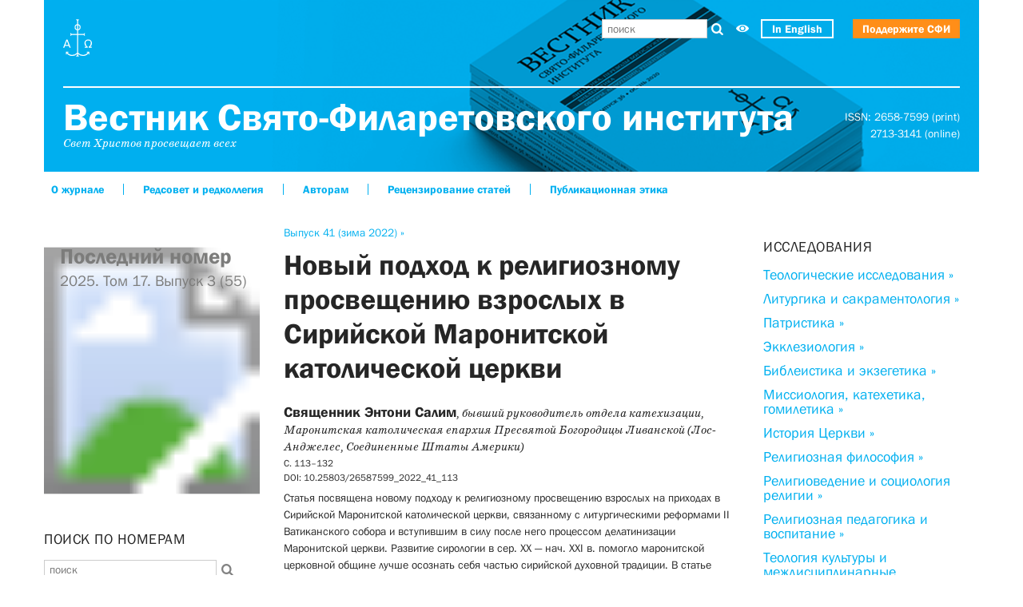

--- FILE ---
content_type: text/html; charset=UTF-8
request_url: https://sfi.ru/science/nauchnyj-zhurnal/vypusk-41-zima-2022.html?article=node-sri48nna0fyds
body_size: 12909
content:
<!DOCTYPE html><html lang="ru"><!--
	This website is powered by Neos, the Open Source Content Application Platform licensed under the GNU/GPL.
	Neos is based on Flow, a powerful PHP application framework licensed under the MIT license.

	More information and contribution opportunities at https://www.neos.io
-->
<head><meta charset="UTF-8" /><title>Новый подход к религиозному просвещению взрослых в Сирийской Маронитской католической церкви | СФИ</title>
		<link rel="stylesheet" href="https://sfi.ru/_Resources/Static/Packages/Sfi.Sfi/Built/vendor.css?bust=6094addf" />
		<link rel="stylesheet" href="https://sfi.ru/_Resources/Static/Packages/Sfi.Sfi/Built/app.css?bust=3152d9a6" />
		<link rel="alternate stylesheet" title="accessible-stylesheet" href="https://sfi.ru/_Resources/Static/Packages/Sfi.Sfi/Built/accessible.css?bust=a77f319d" />
	
		<meta name="viewport" content="width=device-width, initial-scale=1.0, user-scalable=no" />

		<link rel="apple-touch-icon" sizes="180x180" href="/apple-touch-icon.png">
		<link rel="icon" type="image/png" href="/favicon-32x32.png" sizes="32x32">
		<link rel="icon" type="image/png" href="/favicon-16x16.png" sizes="16x16">
		<link rel="manifest" href="/manifest.json">
		<link rel="mask-icon" href="/safari-pinned-tab.svg" color="#ba3925">
		<meta name="theme-color" content="#ffffff">
	<meta property="og:image" content="https://psmb-neos-resources.hb.bizmrg.com/target/sfi/11106e6fc32c5988194d4fe38901e5f426a9f6fa/%D0%92%D0%B5%D1%81%D1%82%D0%BD%D0%B8%D0%BA%20%D0%A1%D0%A4%D0%98%201200%D1%85630%20%D0%B7%D0%B8%D0%BC%D0%B0%202022.jpg" /><meta property="og:image:width" content="1200" /><meta property="og:image:height" content="630" /></head><body class="Page" id="page-node-hg9fd45rjbjxh"><a class="SkipToContent" href="#maincontent">Перейти к основному содержимому</a><div class="js-MobileNav"><div class="MobileNav-Content"><div class="js-stickInParent-parent"><style>		.AlmanacHeader {			height: 215px;			max-width: 1170px;			margin: 0 auto 0 auto;			padding: 12px;			display: flex;			flex-direction: column;			justify-content: space-between;			background-color: var(--color-primary);			background-blend-mode: multiply;			background-repeat: no-repeat;			background-position: 43%;			background-image: url("https://sfi.ru/_Resources/Static/Packages/Sfi.Sfi/Images/almanac-header-1x.png?bust=2da82b97")		}		.AlmanacHeader-title {			font-family: var(--fontFamily-alt);			font-weight: 700;			line-height: 1;			font-size: 36px;			color: white;		}		.AlmanacHeader-slogan {			font-style: italic;			font-size: 14px;			color: white;		}		@media (min-width: 1024px) {			.AlmanacHeader-title {				font-size: 48px;			}		}		@media (min-width: 640px) {			.AlmanacHeader {				padding: 12px 24px;			}		}		@media (min-width: 1024px) {			.AlmanacHeader {				padding: 24px;			}		}		@media		only screen and (-webkit-min-device-pixel-ratio: 2),		only screen and (   min--moz-device-pixel-ratio: 2),		only screen and (     -o-min-device-pixel-ratio: 2/1),		only screen and (        min-device-pixel-ratio: 2),		only screen and (                min-resolution: 192dpi,		only screen and (                min-resolution: 2dppx) {			.AlmanacHeader {				background-image: url("https://sfi.ru/_Resources/Static/Packages/Sfi.Sfi/Images/almanac-header-2x.png?bust=da0de3ea");			}		}	</style><div class="AlmanacHeader"><div style="display: flex; justify-content: space-between"><a href="/"><svg xmlns="http://www.w3.org/2000/svg" width="35.951" height="47.241"><path d="M7.917 35.868h1.552l-4-10.149H4.002L0 35.868h1.511l.834-2.23h4.732zm-5.116-3.454l1.894-5.074 1.922 5.074zm33.15-2.1a4.486 4.486 0 0 0-4.652-4.769 4.486 4.486 0 0 0-4.652 4.768 4.985 4.985 0 0 0 2.37 4.418l-2.162-.175v1.312h3.8v-1.18a5.132 5.132 0 0 1-2.572-4.375 3.206 3.206 0 0 1 3.225-3.457 3.206 3.206 0 0 1 3.224 3.457 5.135 5.135 0 0 1-2.581 4.375v1.18h3.8v-1.312l-2.162.175a4.985 4.985 0 0 0 2.366-4.418m-6.573 11.155l.49.525 1.145-.078c-.785.7-1.361 1.325-2 1.785a6.922 6.922 0 0 1-4.12 1.311 8.253 8.253 0 0 1-6.121-2.757v-22.35h6.774l.9.962h.816v-.874l-.694-.746.694-.744v-.874h-.816l-.9.962h-6.778v-4.659a3.773 3.773 0 0 0 3.019-3.782 3.774 3.774 0 0 0-3.019-3.781V1.753l.817-.875V.004h-.817l-.695.743-.693-.743h-.816v.874l.816.875v4.615a3.773 3.773 0 0 0-3.018 3.785 3.772 3.772 0 0 0 3.018 3.782v4.659h-6.773l-.9-.962h-.813v.874l.694.744-.694.746v.872h.819l.9-.962h6.767v22.348a8.248 8.248 0 0 1-6.12 2.757A6.923 6.923 0 0 1 7.143 43.7c-.64-.46-1.219-1.082-2-1.785l1.147.077.49-.525-.49-.525h-2.9v3.064l.527.568.532-.568-.068-1.184a9.515 9.515 0 0 0 2.354 2.189 7.949 7.949 0 0 0 4.529 1.312 8.771 8.771 0 0 0 6.12-2.418v1.587l-.816.875v.874h.816l.693-.743.695.743h.817v-.873l-.817-.875v-1.588a8.773 8.773 0 0 0 6.121 2.418 7.96 7.96 0 0 0 4.53-1.312 9.6 9.6 0 0 0 2.353-2.189l-.069 1.184.53.568.53-.568v-3.064h-2.9zM18.772 7.484a2.661 2.661 0 0 1 1.879 2.665 2.659 2.659 0 0 1-1.879 2.661zm-1.388 5.326a2.654 2.654 0 0 1-1.876-2.661 2.656 2.656 0 0 1 1.876-2.665z" fill="#fff" /></svg></a><div href="#menu" class="show-for-small-only marginLeft-single MobileNav-Toggle js-MobileNav-Toggle"><div class="IconMenu color-white"><svg xmlns="http://www.w3.org/2000/svg" width="24px" height="24px" viewBox="0 0 32 32"><path fill="#ffffff" d="M4,10h24c1.104,0,2-0.896,2-2s-0.896-2-2-2H4C2.896,6,2,6.896,2,8S2.896,10,4,10z M28,14H4c-1.104,0-2,0.896-2,2  s0.896,2,2,2h24c1.104,0,2-0.896,2-2S29.104,14,28,14z M28,22H4c-1.104,0-2,0.896-2,2s0.896,2,2,2h24c1.104,0,2-0.896,2-2  S29.104,22,28,22z" /></svg></div></div><div class="show-for-medium-up"><div style="display: flex"><style>		.SearchBox-Submit--white:before {			color: white !important;		}		.SearchBox-Submit--primary:before {			color: var(--color-primary) !important;		}	</style><form action="https://www.google.ru/cse" class="SearchBox margin-none" target="_blank"><div class="float-left" style="width:80%"><input name="cx" type="hidden" value="018114637120266180637:mydi3olflo8" /><input name="ie" type="hidden" value="UTF-8" /><input name="q" placeholder="поиск" class="SearchBox-Field js-SearchBox-Field" /></div><div class="SearchBox-Submit--white SearchBox-Submit icon-search float-left" style="width:20%"><input name="sa" type="submit" title="поиск" /></div></form><div class="marginRight-single" style="margin-top: 2px"><a href="#" class="color-white icon-eye js-switchStylesheet" style="display: none" data-css="main-stylesheet" title="Обычная версия сайта"></a><a itemprop="copy" href="#eye" class="color-white icon-eye js-switchStylesheet" data-css="accessible-stylesheet" title="Версия сайта для слабовидящих"><span style="visibility: hidden; position: absolute;">Версия сайта для слабовидящих</span></a></div><div class="ParagraphAlt--Small color-grayAlt H5"><a class="color-white H5" href="/en/science/nauchnyj-zhurnal/vypusk-41-zima-2022.html" style="border: 2px solid white; padding: 2px 12px; display: block;">In English</a></div><div class="marginLeft-double"><div><a class="Button lineHeight-single H5" target="_blank" style="
				font-size: 14px;
				margin-right: 0;
				padding: 5px 12px;
				background-color: #ff8e18;
				color: white !important;
				vertical-align: top;
			" href="https://sfi.ru/projects.html">Поддержите СФИ</a></div></div></div></div></div><div><a href="/science/nauchnyj-zhurnal.html" style="border-top: 2px solid white; display: block; padding-top: 12px"><div style="display: flex; justify-content: space-between; align-items: center"><div><h1 class="AlmanacHeader-title">Вестник Свято-Филаретовского института</h1><h2 class="AlmanacHeader-slogan ServiceEm--Large">Свет Христов просвещает всех</h2></div><div class="lineHeight-normal ParagraphAlt color-white marginLeft-single" style="flex-grow: 0; flex-shrink: 0; text-align: right">ISSN: 2658-7599 (print)<br />2713-3141 (online)</div></div></a></div></div><div class="row marginTop-single marginBottom-double"><div class="show-for-medium-up"><ul class="paddingBottom-single"><li style="border-right: 1px solid var(--color-primary); display: inline-block" class="color-white lineHeight-single H5 paddingHorizontal-double"><a href="/science/nauchnyj-zhurnal.html" class="Link">О журнале</a></li><li style="border-right: 1px solid var(--color-primary); display: inline-block" class="color-white lineHeight-single H5 paddingHorizontal-double"><a href="/science/nauchnyj-zhurnal/redsovet-i-redkollegiia.html" class="Link">Редсовет и редколлегия</a></li><li style="border-right: 1px solid var(--color-primary); display: inline-block" class="color-white lineHeight-single H5 paddingHorizontal-double"><a href="/science/nauchnyj-zhurnal/avtoram.html" class="Link">Авторам</a></li><li style="border-right: 1px solid var(--color-primary); display: inline-block" class="color-white lineHeight-single H5 paddingHorizontal-double"><a href="/science/nauchnyj-zhurnal/retsenzirovanie-statei.html" class="Link">Рецензирование статей</a></li><li style=" display: inline-block" class="color-white lineHeight-single H5 paddingHorizontal-double"><a href="/science/nauchnyj-zhurnal/publikatsionnaia-etika.html" class="Link">Публикационная этика</a></li></ul></div></div><div class="row js-stickInParent-parent"><div class="small-12 large-6 large-push-3 columns"><div class="lineHeight-single ParagraphAlt marginBottom-single"><a href="/science/nauchnyj-zhurnal/vypusk-41-zima-2022.html" class="Link">Выпуск 41 (зима 2022) »</a></div><div id="almanac-about" style="position: relative; top: -50px"></div><h2 class="H2 marginBottom-double">Новый подход к религиозному просвещению взрослых в Сирийской Маронитской католической церкви</h2><div class="marginVertical-double AlmanacEntry"><div><div class="lineHeight-tight"><span class="H4 AlmanacEntry-author">Священник Энтони Салим</span><span class="ServiceEm AlmanacEntry-authorInfo">, бывший руководитель отдела катехизации, Маронитская католическая епархия Пресвятой Богородицы Ливанской (Лос-Анджелес, Соединенные Штаты Америки)</span></div></div><div class="ParagraphAlt--Small AlmanacEntry-source"> С. 113–132</div><div class="ParagraphAlt--Small AlmanacEntry-annotation">DOI: 10.25803/26587599_2022_41_113</div><div class="ParagraphAlt marginVertical-half AlmanacEntry-annotation">Статья посвящена новому подходу к религиозному просвещению взрослых на приходах в Сирийской Маронитской католической церкви, связанному с литургическими реформами II Ватиканского собора и вступившим в силу после него процессом делатинизации Маронитской церкви. Развитие сирологии в сер. XX — нач. XXI в. помогло маронитской церковной общине лучше осознать себя частью сирийской духовной традиции. В статье рассматриваются основные направления преобразований в богослужебной практике Маронитской церкви, повлиявшие на развитие катехизических программ для взрослых: новое отношение к традиционным сирийским частям богослужения (Ḥoosoyo) и Лекционарию, возрождение интереса к сирийско-маронитским иконам и гимнодии. Особое значение имеет духовное наследие прп. Ефрема Сирина, который создавал учительные гимны, исполняющиеся во время богослужения. Отец Энтони Салим сейчас на пенсии, он бывший руководитель отдела катехизации Маронитской католической церкви в США, автор катехизиса для взрослых Captivated by Your Teachings. В конце статьи кратко рассматриваются основные практические усилия, предпринимаемые в двух епархиях Маронитской католической церкви в США для развития религиозного просвещения на приходах: разнообразные катехизические программы и встречи, конференции, курсы повышения квалификации для священнослужителей, публикация научно-популярных и научных статей по катехизации.</div><div class="ParagraphAlt AlmanacEntry-keywords">Ключевые слова: теология, религиозное просвещение, катехизация, Маронитская католическая церковь, сирийская традиция, прп. Ефрем Сирин, гимны, маронитские иконы</div><div class="marginTop-half"><a class="Link" href="/en/science/nauchnyj-zhurnal/vypusk-41-zima-2022.html?article=node-sri48nna0fyds"><div>Эта статья также доступна на английском языке</div></a></div><br /><div class="marginTop-half"><a class="Button" onclick="ga('send', 'event', 'TabClick', 'https://psmb-neos-resources.hb.bizmrg.com/target/sfi/0731a77a79c2fcb58305d69e5edaef818c0fb7b7/%D0%A1%D0%B0%D0%BB%D0%B8%D0%BC_%D0%92%D0%B5%D1%81%D1%82%D0%BD%D0%B8%D0%BA%D0%A1%D0%A4%D0%98_41_%D0%A0%D0%A3%D0%A1.pdf'); return true;" href="https://psmb-neos-resources.hb.bizmrg.com/target/sfi/0731a77a79c2fcb58305d69e5edaef818c0fb7b7/%D0%A1%D0%B0%D0%BB%D0%B8%D0%BC_%D0%92%D0%B5%D1%81%D1%82%D0%BD%D0%B8%D0%BA%D0%A1%D0%A4%D0%98_41_%D0%A0%D0%A3%D0%A1.pdf">Скачать</a></div></div></div><div class="medium-6 large-3 large-pull-6 columns"><div class="js-stickInParent--large"><a href="/science/nauchnyj-zhurnal/2025-tom-17-vypusk-3-55.html"><svg xmlns="http://www.w3.org/2000/svg" xmlns:xlink="http://www.w3.org/1999/xlink" viewBox="0 0 255 340"><image width="510" height="680" transform="scale(.5)" xlink:href="https://psmb-neos-resources.hb.bizmrg.com/target/sfi/9696eef42c9442d3ab868e3f7c77233ad66d2c9a/%D0%B2%D0%B5%D1%81%D1%82%D0%BD%D0%B8%D0%BA%202025-1663x2560.png" /><text transform="translate(18.53 43.16)" fill="#7c7c7b" font-weight="bold" font-family="Franklin,sans-serif" font-size="25.2">Последний номер</text><text transform="translate(18.53 69.94)" font-size="18" fill="#7c7c7b" font-family="Franklin,sans-serif">2025. Том 17. Выпуск 3 (55)</text></svg></a><div class="marginTop-single marginBottom-double"><div id="almanac-issues" style="position: relative; top: -50px"></div><div class="marginBottom-double" style="max-width: 280px"><h3 class="ServiceLight marginBottom-single">Поиск по номерам</h3><form action="https://www.google.ru/cse" class="SearchBox" style="margin-right: 0; max-width: 100%" target="_blank"><div class="float-left" style="width:80%"><input name="cx" type="hidden" value="b278712f397153282" /><input name="ie" type="hidden" value="UTF-8" /><input name="q" placeholder="поиск" class="SearchBox-Field js-SearchBox-Field" /></div><div class="SearchBox-Submit icon-search float-left" style="width:20%"><input name="sa" type="submit" title="поиск" /></div></form></div><h3 class="ServiceLight marginBottom-single">Все номера</h3><div class="marginTop-single"><div style="display: flex; align-items: center;"><div style="width: 50px; font-weight: normal;" class="color-grayAlt marginRight-single lineHeight-single H4 marginBottom-single">2025</div><ul style="display: flex; flex-wrap: wrap; max-width: 180px"><li style="
				width: 32px;
				height: 32px;
				border: 2px solid;
				line-height: 29px !important;
		" class="color-grayAlt borderColor-gray textAlign-center marginRight-single lineHeight-single H4 marginBottom-single"><a href="/science/nauchnyj-zhurnal/2025-tom-17-vypusk-3-55.html" title="55">55</a></li><li style="
				width: 32px;
				height: 32px;
				border: 2px solid;
				line-height: 29px !important;
		" class="color-grayAlt borderColor-gray textAlign-center marginRight-single lineHeight-single H4 marginBottom-single"><a href="/science/nauchnyj-zhurnal/2025-tom-17-vypusk-2-54.html" title="54">54</a></li><li style="
				width: 32px;
				height: 32px;
				border: 2px solid;
				line-height: 29px !important;
		" class="color-grayAlt borderColor-gray textAlign-center marginRight-single lineHeight-single H4 marginBottom-single"><a href="/science/nauchnyj-zhurnal/2025-tom-17-vypusk-1-53.html" title="53">53</a></li></ul></div><div style="display: flex; align-items: center;"><div style="width: 50px; font-weight: normal;" class="color-grayAlt marginRight-single lineHeight-single H4 marginBottom-single">2024</div><ul style="display: flex; flex-wrap: wrap; max-width: 180px"><li style="
				width: 32px;
				height: 32px;
				border: 2px solid;
				line-height: 29px !important;
		" class="color-grayAlt borderColor-gray textAlign-center marginRight-single lineHeight-single H4 marginBottom-single"><a href="/science/nauchnyj-zhurnal/2024-tom-16-vypusk-4-52.html" title="52">52</a></li><li style="
				width: 32px;
				height: 32px;
				border: 2px solid;
				line-height: 29px !important;
		" class="color-grayAlt borderColor-gray textAlign-center marginRight-single lineHeight-single H4 marginBottom-single"><a href="/science/nauchnyj-zhurnal/2024-tom-16-vypusk-3-51.html" title="51">51</a></li><li style="
				width: 32px;
				height: 32px;
				border: 2px solid;
				line-height: 29px !important;
		" class="color-grayAlt borderColor-gray textAlign-center marginRight-single lineHeight-single H4 marginBottom-single"><a href="/science/nauchnyj-zhurnal/2024-tom-16-vypusk-2-50.html" title="50">50</a></li><li style="
				width: 32px;
				height: 32px;
				border: 2px solid;
				line-height: 29px !important;
		" class="color-grayAlt borderColor-gray textAlign-center marginRight-single lineHeight-single H4 marginBottom-single"><a href="/science/nauchnyj-zhurnal/2024-tom-16-vypusk-1-49.html" title="49">49</a></li></ul></div><div style="display: flex; align-items: center;"><div style="width: 50px; font-weight: normal;" class="color-grayAlt marginRight-single lineHeight-single H4 marginBottom-single">2023</div><ul style="display: flex; flex-wrap: wrap; max-width: 180px"><li style="
				width: 32px;
				height: 32px;
				border: 2px solid;
				line-height: 29px !important;
		" class="color-grayAlt borderColor-gray textAlign-center marginRight-single lineHeight-single H4 marginBottom-single"><a href="/science/nauchnyj-zhurnal/vypusk-48-osen-2023.html" title="48">48</a></li><li style="
				width: 32px;
				height: 32px;
				border: 2px solid;
				line-height: 29px !important;
		" class="color-grayAlt borderColor-gray textAlign-center marginRight-single lineHeight-single H4 marginBottom-single"><a href="/science/nauchnyj-zhurnal/vypusk-47-leto-2023.html" title="47">47</a></li><li style="
				width: 32px;
				height: 32px;
				border: 2px solid;
				line-height: 29px !important;
		" class="color-grayAlt borderColor-gray textAlign-center marginRight-single lineHeight-single H4 marginBottom-single"><a href="/science/nauchnyj-zhurnal/vypusk-46-vesna-2023.html" title="46">46</a></li><li style="
				width: 32px;
				height: 32px;
				border: 2px solid;
				line-height: 29px !important;
		" class="color-grayAlt borderColor-gray textAlign-center marginRight-single lineHeight-single H4 marginBottom-single"><a href="/science/nauchnyj-zhurnal/vypusk-45-zima-2023.html" title="45">45</a></li></ul></div><div style="display: flex; align-items: center;"><div style="width: 50px; font-weight: normal;" class="color-grayAlt marginRight-single lineHeight-single H4 marginBottom-single">2022</div><ul style="display: flex; flex-wrap: wrap; max-width: 180px"><li style="
				width: 32px;
				height: 32px;
				border: 2px solid;
				line-height: 29px !important;
		" class="color-grayAlt borderColor-gray textAlign-center marginRight-single lineHeight-single H4 marginBottom-single"><a href="/science/nauchnyj-zhurnal/vypusk-44-osen-2022.html" title="44">44</a></li><li style="
				width: 32px;
				height: 32px;
				border: 2px solid;
				line-height: 29px !important;
		" class="color-grayAlt borderColor-gray textAlign-center marginRight-single lineHeight-single H4 marginBottom-single"><a href="/science/nauchnyj-zhurnal/vypusk-43-leto-2022.html" title="43">43</a></li><li style="
				width: 32px;
				height: 32px;
				border: 2px solid;
				line-height: 29px !important;
		" class="color-grayAlt borderColor-gray textAlign-center marginRight-single lineHeight-single H4 marginBottom-single"><a href="/science/nauchnyj-zhurnal/vypusk-42-vesna-2022.html" title="42">42</a></li><li style="
				width: 32px;
				height: 32px;
				border: 2px solid;
				line-height: 29px !important;
		" class="color-primary borderColor-primary textAlign-center marginRight-single lineHeight-single H4 marginBottom-single"><a href="/science/nauchnyj-zhurnal/vypusk-41-zima-2022.html" title="41">41</a></li></ul></div><div style="display: flex; align-items: center;"><div style="width: 50px; font-weight: normal;" class="color-grayAlt marginRight-single lineHeight-single H4 marginBottom-single">2021</div><ul style="display: flex; flex-wrap: wrap; max-width: 180px"><li style="
				width: 32px;
				height: 32px;
				border: 2px solid;
				line-height: 29px !important;
		" class="color-grayAlt borderColor-gray textAlign-center marginRight-single lineHeight-single H4 marginBottom-single"><a href="/science/nauchnyj-zhurnal/vypusk-40-osen-2021.html" title="40">40</a></li><li style="
				width: 32px;
				height: 32px;
				border: 2px solid;
				line-height: 29px !important;
		" class="color-grayAlt borderColor-gray textAlign-center marginRight-single lineHeight-single H4 marginBottom-single"><a href="/science/nauchnyj-zhurnal/vypusk-39-leto-2021.html" title="39">39</a></li><li style="
				width: 32px;
				height: 32px;
				border: 2px solid;
				line-height: 29px !important;
		" class="color-grayAlt borderColor-gray textAlign-center marginRight-single lineHeight-single H4 marginBottom-single"><a href="/science/nauchnyj-zhurnal/vypusk-38-vesna-2021.html" title="38">38</a></li><li style="
				width: 32px;
				height: 32px;
				border: 2px solid;
				line-height: 29px !important;
		" class="color-grayAlt borderColor-gray textAlign-center marginRight-single lineHeight-single H4 marginBottom-single"><a href="/science/nauchnyj-zhurnal/vypusk-37-zima-2021.html" title="37">37</a></li></ul></div><div style="display: flex; align-items: center;"><div style="width: 50px; font-weight: normal;" class="color-grayAlt marginRight-single lineHeight-single H4 marginBottom-single">2020</div><ul style="display: flex; flex-wrap: wrap; max-width: 180px"><li style="
				width: 32px;
				height: 32px;
				border: 2px solid;
				line-height: 29px !important;
		" class="color-grayAlt borderColor-gray textAlign-center marginRight-single lineHeight-single H4 marginBottom-single"><a href="/science/nauchnyj-zhurnal/vypusk-36-osen-2020.html" title="36">36</a></li><li style="
				width: 32px;
				height: 32px;
				border: 2px solid;
				line-height: 29px !important;
		" class="color-grayAlt borderColor-gray textAlign-center marginRight-single lineHeight-single H4 marginBottom-single"><a href="/science/nauchnyj-zhurnal/vypusk-35-leto-2020.html" title="35">35</a></li><li style="
				width: 32px;
				height: 32px;
				border: 2px solid;
				line-height: 29px !important;
		" class="color-grayAlt borderColor-gray textAlign-center marginRight-single lineHeight-single H4 marginBottom-single"><a href="/science/nauchnyj-zhurnal/vypusk-34-vesna-2020.html" title="34">34</a></li><li style="
				width: 32px;
				height: 32px;
				border: 2px solid;
				line-height: 29px !important;
		" class="color-grayAlt borderColor-gray textAlign-center marginRight-single lineHeight-single H4 marginBottom-single"><a href="/science/nauchnyj-zhurnal/vypusk-33-zima-2020.html" title="33">33</a></li></ul></div><div style="display: flex; align-items: center;"><div style="width: 50px; font-weight: normal;" class="color-grayAlt marginRight-single lineHeight-single H4 marginBottom-single">2019</div><ul style="display: flex; flex-wrap: wrap; max-width: 180px"><li style="
				width: 32px;
				height: 32px;
				border: 2px solid;
				line-height: 29px !important;
		" class="color-grayAlt borderColor-gray textAlign-center marginRight-single lineHeight-single H4 marginBottom-single"><a href="/science/nauchnyj-zhurnal/vypusk-32-osen-2019.html" title="32">32</a></li><li style="
				width: 32px;
				height: 32px;
				border: 2px solid;
				line-height: 29px !important;
		" class="color-grayAlt borderColor-gray textAlign-center marginRight-single lineHeight-single H4 marginBottom-single"><a href="/science/nauchnyj-zhurnal/vypusk-31-summer-2019.html" title="31">31</a></li><li style="
				width: 32px;
				height: 32px;
				border: 2px solid;
				line-height: 29px !important;
		" class="color-grayAlt borderColor-gray textAlign-center marginRight-single lineHeight-single H4 marginBottom-single"><a href="/science/nauchnyj-zhurnal/vypusk-30-vesna-2019.html" title="30">30</a></li><li style="
				width: 32px;
				height: 32px;
				border: 2px solid;
				line-height: 29px !important;
		" class="color-grayAlt borderColor-gray textAlign-center marginRight-single lineHeight-single H4 marginBottom-single"><a href="/science/nauchnyj-zhurnal/vypusk-29-zima-2019.html" title="29">29</a></li></ul></div><div style="display: flex; align-items: center;"><div style="width: 50px; font-weight: normal;" class="color-grayAlt marginRight-single lineHeight-single H4 marginBottom-single">2018</div><ul style="display: flex; flex-wrap: wrap; max-width: 180px"><li style="
				width: 32px;
				height: 32px;
				border: 2px solid;
				line-height: 29px !important;
		" class="color-grayAlt borderColor-gray textAlign-center marginRight-single lineHeight-single H4 marginBottom-single"><a href="/science/nauchnyj-zhurnal/vypusk-28-osen-2018.html" title="28">28</a></li><li style="
				width: 32px;
				height: 32px;
				border: 2px solid;
				line-height: 29px !important;
		" class="color-grayAlt borderColor-gray textAlign-center marginRight-single lineHeight-single H4 marginBottom-single"><a href="/science/nauchnyj-zhurnal/vypusk-27-summer-2018.html" title="27">27</a></li><li style="
				width: 32px;
				height: 32px;
				border: 2px solid;
				line-height: 29px !important;
		" class="color-grayAlt borderColor-gray textAlign-center marginRight-single lineHeight-single H4 marginBottom-single"><a href="/science/nauchnyj-zhurnal/vypusk-26-spring-2018-1.html" title="26">26</a></li><li style="
				width: 32px;
				height: 32px;
				border: 2px solid;
				line-height: 29px !important;
		" class="color-grayAlt borderColor-gray textAlign-center marginRight-single lineHeight-single H4 marginBottom-single"><a href="/science/nauchnyj-zhurnal/vypusk-25-zima-2018.html" title="25">25</a></li></ul></div><div style="display: flex; align-items: center;"><div style="width: 50px; font-weight: normal;" class="color-grayAlt marginRight-single lineHeight-single H4 marginBottom-single">2017</div><ul style="display: flex; flex-wrap: wrap; max-width: 180px"><li style="
				width: 32px;
				height: 32px;
				border: 2px solid;
				line-height: 29px !important;
		" class="color-grayAlt borderColor-gray textAlign-center marginRight-single lineHeight-single H4 marginBottom-single"><a href="/science/nauchnyj-zhurnal/vypusk-24-osien-2017.html" title="24">24</a></li><li style="
				width: 32px;
				height: 32px;
				border: 2px solid;
				line-height: 29px !important;
		" class="color-grayAlt borderColor-gray textAlign-center marginRight-single lineHeight-single H4 marginBottom-single"><a href="/science/nauchnyj-zhurnal/vypusk-23-leto-2017.html" title="23">23</a></li><li style="
				width: 32px;
				height: 32px;
				border: 2px solid;
				line-height: 29px !important;
		" class="color-grayAlt borderColor-gray textAlign-center marginRight-single lineHeight-single H4 marginBottom-single"><a href="/science/nauchnyj-zhurnal/vypusk-22-vesna-2017.html" title="22">22</a></li><li style="
				width: 32px;
				height: 32px;
				border: 2px solid;
				line-height: 29px !important;
		" class="color-grayAlt borderColor-gray textAlign-center marginRight-single lineHeight-single H4 marginBottom-single"><a href="/science/nauchnyj-zhurnal/vypusk-21-zima-2017.html" title="21">21</a></li></ul></div><div style="display: flex; align-items: center;"><div style="width: 50px; font-weight: normal;" class="color-grayAlt marginRight-single lineHeight-single H4 marginBottom-single">2016</div><ul style="display: flex; flex-wrap: wrap; max-width: 180px"><li style="
				width: 32px;
				height: 32px;
				border: 2px solid;
				line-height: 29px !important;
		" class="color-grayAlt borderColor-gray textAlign-center marginRight-single lineHeight-single H4 marginBottom-single"><a href="/science/nauchnyj-zhurnal/vypusk-20-osien-2016.html" title="20">20</a></li><li style="
				width: 32px;
				height: 32px;
				border: 2px solid;
				line-height: 29px !important;
		" class="color-grayAlt borderColor-gray textAlign-center marginRight-single lineHeight-single H4 marginBottom-single"><a href="/science/nauchnyj-zhurnal/vypusk-19-leto-2016.html" title="19">19</a></li><li style="
				width: 32px;
				height: 32px;
				border: 2px solid;
				line-height: 29px !important;
		" class="color-grayAlt borderColor-gray textAlign-center marginRight-single lineHeight-single H4 marginBottom-single"><a href="/science/nauchnyj-zhurnal/vypusk-18-vesna-2016.html" title="18">18</a></li><li style="
				width: 32px;
				height: 32px;
				border: 2px solid;
				line-height: 29px !important;
		" class="color-grayAlt borderColor-gray textAlign-center marginRight-single lineHeight-single H4 marginBottom-single"><a href="/science/nauchnyj-zhurnal/vypusk-17-zima-2016.html" title="17">17</a></li></ul></div><div style="display: flex; align-items: center;"><div style="width: 50px; font-weight: normal;" class="color-grayAlt marginRight-single lineHeight-single H4 marginBottom-single">2015</div><ul style="display: flex; flex-wrap: wrap; max-width: 180px"><li style="
				width: 32px;
				height: 32px;
				border: 2px solid;
				line-height: 29px !important;
		" class="color-grayAlt borderColor-gray textAlign-center marginRight-single lineHeight-single H4 marginBottom-single"><a href="/science/nauchnyj-zhurnal/vypusk-16-osien-2015.html" title="16">16</a></li><li style="
				width: 32px;
				height: 32px;
				border: 2px solid;
				line-height: 29px !important;
		" class="color-grayAlt borderColor-gray textAlign-center marginRight-single lineHeight-single H4 marginBottom-single"><a href="/science/nauchnyj-zhurnal/vypusk-15-lieto-2015.html" title="15">15</a></li><li style="
				width: 32px;
				height: 32px;
				border: 2px solid;
				line-height: 29px !important;
		" class="color-grayAlt borderColor-gray textAlign-center marginRight-single lineHeight-single H4 marginBottom-single"><a href="/science/nauchnyj-zhurnal/vypusk-14-vesna-2015.html" title="14">14</a></li><li style="
				width: 32px;
				height: 32px;
				border: 2px solid;
				line-height: 29px !important;
		" class="color-grayAlt borderColor-gray textAlign-center marginRight-single lineHeight-single H4 marginBottom-single"><a href="/science/nauchnyj-zhurnal/vypusk-13-zima-2015.html" title="13">13</a></li></ul></div><div style="display: flex; align-items: center;"><div style="width: 50px; font-weight: normal;" class="color-grayAlt marginRight-single lineHeight-single H4 marginBottom-single">2014</div><ul style="display: flex; flex-wrap: wrap; max-width: 180px"><li style="
				width: 32px;
				height: 32px;
				border: 2px solid;
				line-height: 29px !important;
		" class="color-grayAlt borderColor-gray textAlign-center marginRight-single lineHeight-single H4 marginBottom-single"><a href="/science/nauchnyj-zhurnal/vypusk-12-osen-2014.html" title="12">12</a></li><li style="
				width: 32px;
				height: 32px;
				border: 2px solid;
				line-height: 29px !important;
		" class="color-grayAlt borderColor-gray textAlign-center marginRight-single lineHeight-single H4 marginBottom-single"><a href="/science/nauchnyj-zhurnal/almanah-vypusk-11-leto-2014.html" title="11">11</a></li><li style="
				width: 32px;
				height: 32px;
				border: 2px solid;
				line-height: 29px !important;
		" class="color-grayAlt borderColor-gray textAlign-center marginRight-single lineHeight-single H4 marginBottom-single"><a href="/science/nauchnyj-zhurnal/vypusk-10-maj-2014.html" title="10">10</a></li><li style="
				width: 32px;
				height: 32px;
				border: 2px solid;
				line-height: 29px !important;
		" class="color-grayAlt borderColor-gray textAlign-center marginRight-single lineHeight-single H4 marginBottom-single"><a href="/science/nauchnyj-zhurnal/vypusk-9-fevral-2014.html" title="9">9</a></li></ul></div><div style="display: flex; align-items: center;"><div style="width: 50px; font-weight: normal;" class="color-grayAlt marginRight-single lineHeight-single H4 marginBottom-single">до 2014</div><ul style="display: flex; flex-wrap: wrap; max-width: 180px"><li style="
				width: 32px;
				height: 32px;
				border: 2px solid;
				line-height: 29px !important;
		" class="color-grayAlt borderColor-gray textAlign-center marginRight-single lineHeight-single H4 marginBottom-single"><a href="/science/nauchnyj-zhurnal/vypusk-8-octyabr-2013.html" title="8">8</a></li><li style="
				width: 32px;
				height: 32px;
				border: 2px solid;
				line-height: 29px !important;
		" class="color-grayAlt borderColor-gray textAlign-center marginRight-single lineHeight-single H4 marginBottom-single"><a href="/science/nauchnyj-zhurnal/vypusk-7-maj-2013.html" title="7">7</a></li><li style="
				width: 32px;
				height: 32px;
				border: 2px solid;
				line-height: 29px !important;
		" class="color-grayAlt borderColor-gray textAlign-center marginRight-single lineHeight-single H4 marginBottom-single"><a href="/science/nauchnyj-zhurnal/vypusk-6-dekabr-2012.html" title="6">6</a></li><li style="
				width: 32px;
				height: 32px;
				border: 2px solid;
				line-height: 29px !important;
		" class="color-grayAlt borderColor-gray textAlign-center marginRight-single lineHeight-single H4 marginBottom-single"><a href="/science/nauchnyj-zhurnal/vypusk-5-maj-2012.html" title="5">5</a></li><li style="
				width: 32px;
				height: 32px;
				border: 2px solid;
				line-height: 29px !important;
		" class="color-grayAlt borderColor-gray textAlign-center marginRight-single lineHeight-single H4 marginBottom-single"><a href="/science/nauchnyj-zhurnal/vypusk-4-dekabr-2011.html" title="4">4</a></li><li style="
				width: 32px;
				height: 32px;
				border: 2px solid;
				line-height: 29px !important;
		" class="color-grayAlt borderColor-gray textAlign-center marginRight-single lineHeight-single H4 marginBottom-single"><a href="/science/nauchnyj-zhurnal/vypusk-3-maj-2011.html" title="3">3</a></li><li style="
				width: 32px;
				height: 32px;
				border: 2px solid;
				line-height: 29px !important;
		" class="color-grayAlt borderColor-gray textAlign-center marginRight-single lineHeight-single H4 marginBottom-single"><a href="/science/nauchnyj-zhurnal/vypusk-2-sentybr-2010.html" title="2">2</a></li><li style="
				width: 32px;
				height: 32px;
				border: 2px solid;
				line-height: 29px !important;
		" class="color-grayAlt borderColor-gray textAlign-center marginRight-single lineHeight-single H4 marginBottom-single"><a href="/science/nauchnyj-zhurnal/vypusk-1-maj-2007.html" title="1">1</a></li></ul></div></div></div><a class="Button marginVertical-single" target="_blank" href="https://www.pressa-rf.ru/cat/1/edition/e40540/">Оформить подписку</a></div></div><div class="medium-6 large-3 columns"><div class="js-stickInParent--large"><div class="marginTop-single"><div id="almanac-rubrics" style="position: relative; top: -50px"></div><div><ul class="paddingBottom-single" style="border-bottom: 1px solid #ccc"><h4 class="ServiceLight marginBottom-single">Исследования</h4><li class="lineHeight-single ParagraphAlt--Large marginBottom-single"><li class="lineHeight-single ParagraphAlt--Large marginBottom-single"><a href="/science/nauchnyj-zhurnal/research/teologicheskie-issledovaniia.html" class="Link">Теологические исследования »</a></li></li><li class="lineHeight-single ParagraphAlt--Large marginBottom-single"><li class="lineHeight-single ParagraphAlt--Large marginBottom-single"><a href="/science/nauchnyj-zhurnal/research/liturgika-i-sakramentologiia.html" class="Link">Литургика и сакраментология »</a></li></li><li class="lineHeight-single ParagraphAlt--Large marginBottom-single"><li class="lineHeight-single ParagraphAlt--Large marginBottom-single"><a href="/science/nauchnyj-zhurnal/research/patristika.html" class="Link">Патристика »</a></li></li><li class="lineHeight-single ParagraphAlt--Large marginBottom-single"><li class="lineHeight-single ParagraphAlt--Large marginBottom-single"><a href="/science/nauchnyj-zhurnal/research/ekkleziologiia.html" class="Link">Экклезиология »</a></li></li><li class="lineHeight-single ParagraphAlt--Large marginBottom-single"><li class="lineHeight-single ParagraphAlt--Large marginBottom-single"><a href="/science/nauchnyj-zhurnal/research/bibleistika-i-ekzegetika.html" class="Link">Библеистика и экзегетика »</a></li></li><li class="lineHeight-single ParagraphAlt--Large marginBottom-single"><li class="lineHeight-single ParagraphAlt--Large marginBottom-single"><a href="/science/nauchnyj-zhurnal/research/missiologiya-katehetika-gomiletika.html" class="Link">Миссиология, катехетика, гомилетика »</a></li></li><li class="lineHeight-single ParagraphAlt--Large marginBottom-single"><li class="lineHeight-single ParagraphAlt--Large marginBottom-single"><a href="/science/nauchnyj-zhurnal/research/istoriia-tserkvi.html" class="Link">История Церкви »</a></li></li><li class="lineHeight-single ParagraphAlt--Large marginBottom-single"><li class="lineHeight-single ParagraphAlt--Large marginBottom-single"><a href="/science/nauchnyj-zhurnal/research/religioznaia-filosofiia.html" class="Link">Религиозная философия »</a></li></li><li class="lineHeight-single ParagraphAlt--Large marginBottom-single"><li class="lineHeight-single ParagraphAlt--Large marginBottom-single"><a href="/science/nauchnyj-zhurnal/research/religiovedenie-i-sotsiologiia-religii.html" class="Link">Религиоведение и социология религии »</a></li></li><li class="lineHeight-single ParagraphAlt--Large marginBottom-single"><li class="lineHeight-single ParagraphAlt--Large marginBottom-single"><a href="/science/nauchnyj-zhurnal/research/religioznaia-pedagogika-i-vospitanie.html" class="Link">Религиозная педагогика и воспитание »</a></li></li><li class="lineHeight-single ParagraphAlt--Large marginBottom-single"><li class="lineHeight-single ParagraphAlt--Large marginBottom-single"><a href="/science/nauchnyj-zhurnal/research/teologiia-kultury-i-mezhdistsiplinarnye-issledovaniia.html" class="Link">Теология культуры и междисциплинарные исследования »</a></li></li></ul><ul class="marginTop-double"><li class="lineHeight-single ParagraphAlt marginBottom-single"><li class="lineHeight-single ParagraphAlt marginBottom-single"><a href="/science/nauchnyj-zhurnal/publikatsii.html" class="Link">Публикации »</a></li></li><li class="lineHeight-single ParagraphAlt marginBottom-single"><li class="lineHeight-single ParagraphAlt marginBottom-single"><a href="/science/nauchnyj-zhurnal/annotatsii-retsenzii.html" class="Link">Аннотации, рецензии »</a></li></li><li class="lineHeight-single ParagraphAlt marginBottom-single"><li class="lineHeight-single ParagraphAlt marginBottom-single"><a href="/science/nauchnyj-zhurnal/obzory-konferentsii.html" class="Link">Обзоры конференций »</a></li></li></ul></div></div></div></div></div></div><div class="marginTop-triple">
<footer class="Footer paddingVertical-double">
	<div class="row">
		<div class="marginBottom-single columns medium-6 columns">
			<p class="Footer-Description Footer-Paragraph"><strong>
					Свято-Филаретовский институт (СФИ)</strong>
				— автономная некоммерческая образовательная организация высшего образования. Институт реализует программы высшего профессионального образования по теологии (бакалавриат, магистратура) и истории (магистратура), а также дополнительного профессионального образования по теологии, религиоведению, истории и социальной работе. Учредитель: РОО «Сретение».
			</p>

			
			
				<p class="ParagraphAlt--Small marginTop-single">
					Лицензия на осуществление образовательной деятельности от 29 декабря 2022 года
					<br/>Свидетельство о государственной аккредитации от 26 января 2023 года
					<br>Свидетельство о церковной аккредитации № 26 от 1 декабря 2022 года
					<a style="font-size: .75rem; display: block;" class="ButtonInline color-white" href="https://psmb-neos-resources.hb.bizmrg.com/target/sfi/03ce33d8264430831408a2feed19f8d77c984a03/%D0%9D%D0%9E%D0%92%D0%90%D0%AF%20%D0%A0%D0%95%D0%94_109.1_%D0%9F%D0%BE%D0%BB%D0%B8%D1%82%D0%B8%D0%BA%D0%B0%20%D0%A1%D0%A4%D0%98%20%D0%B2%20%D0%BE%D1%82%D0%BD%D0%BE%D1%88%D0%B5%D0%BD%D0%B8%D0%B8%20%D0%BE%D0%B1%D1%80%D0%B0%D0%B1%D0%BE%D1%82%D0%BA%D0%B8%20%D0%9F%D0%94%D0%BD.pdf">Политика СФИ в отношении обработки персональных данных</a>
					<a style="font-size: .75rem; display: block;" class="ButtonInline color-white" href="https://psmb-neos-resources.hb.bizmrg.com/target/sfi/07f02db82a7151ce24d14f0f1ae37918c2861bc2/%D0%97%D0%B0%D0%BF%D1%80%D0%B5%D1%82%D1%8B%20%D0%B8%20%D0%BE%D0%B3%D1%80%D0%B0%D0%BD%D0%B8%D1%87%D0%B5%D0%BD%D0%B8%D1%8F%20%D0%B4%D0%BB%D1%8F%20%D1%81%D0%B0%D0%B8%CC%86%D1%82%D0%B0.pdf">Условия и запреты для персональных данных, разрешенных для распространения</a>
				</p>
				<a class="ButtonInline color-white" href="http://sfi.ru/about/sveden/document.html">Все документы</a>
			
		</div>

		<div class="marginBottom-single columns medium-3 medium-offset-1  columns">
			<div class="Service">
				Контакты
			</div>
			<div class="Footer-Contacts">
				<p class="Footer-Paragraph">
					Телефон: <a style="text-decoration: underline"
						href="tel:+74956230380">+7 495 623 03 80</a></p>
				<p class="Footer-Paragraph">
					E-mail: <a style="text-decoration: underline"
						href="mailto:info@sfi.ru">info@sfi.ru</a></p>
				<p class="Footer-Paragraph">
					105066, г. Москва, вн. тер. г. муниципальный округ Басманный, пер. Токмаков, д. 11
				</p>
				<p class="Footer-Paragraph">
					<a class="ButtonInline" style="text-decoration: underline; color: white" href="/about/kontakty.html">
						Карта проезда
					</a>
				</p>
				
						<p class="ParagraphAlt--Small marginTop-single">
							<strong>Редактор сайта</strong><br />
							<a href="mailto:site@sfi.ru">Нелля Бедеркина</a><br />
							<a href="tel:+79776405967">+7 977 640 59 67</a><br />
							<a href="mailto:site@sfi.ru">site@sfi.ru</a>
						</p>
					

			</div>
		</div>

		<div class="marginBottom-single columns medium-2 columns">
			<div class="Service">
				Социальные сети
			</div>
			<div class="Footer-Social">
				
					<p class="Footer-Paragraph Link"><a target="_blank"
							href="https://www.youtube.com/c/SfiRu1988/featured">
							Наш Youtube-канал</a></p>
					<p class="Footer-Paragraph Link"><a target="_blank"
							href="https://t.me/sfiru">
							Наш Telegram-канал</a></p>
					<p class="Footer-Paragraph Link"><a target="_blank"
							href="https://vk.com/sfiru">
							Наша страница в VK</a></p>
					<p class="Footer-Paragraph Link"><a target="_blank"
							href="https://independent.academia.edu/%D0%A1%D0%B2%D1%8F%D1%82%D0%BE%D0%A4%D0%B8%D0%BB%D0%B0%D1%80%D0%B5%D1%82%D0%BE%D0%B2%D1%81%D0%BA%D0%B8%D0%B9%D0%BF%D1%80%D0%B0%D0%B2%D0%BE%D1%81%D0%BB%D0%B0%D0%B2%D0%BD%D0%BE%D1%85%D1%80%D0%B8%D1%81%D1%82%D0%B8%D0%B0%D0%BD%D1%81%D0%BA%D0%B8%D0%B9%D0%B8%D0%BD%D1%81%D1%82%D0%B8%D1%82%D1%83%D1%82StPhilaretsChristianOrthodoxInstitute">
							«Вестник Свято-Филаретовского института» на Academia</a></p>
				
				
			</div>
		</div>
	</div>
	
		<div class="row marginVertical-single">
			<div class="marginBottom-single medium-6 columns" style="display: none">
				<div class="Service">Наши партнёры</div>

				<div style="display:flex; align-items: center;">
					<div>
						<img style="width: 73px; margin-right: 26px"
                            alt="Гродненский государственный университет имени Янки Купалы"
                            src="/_Resources/Static/Packages/Sfi.Sfi/Images/grgu.png" />
					</div>
					<div>
						<img style="width: 90px; margin-right: 26px"
                            alt="Московская высшая школа социальных и экономических наук"
                            src="/_Resources/Static/Packages/Sfi.Sfi/Images/shan.png" />
					</div>
					<div>
						<img style="width: 141px; margin-right: 26px"
                            alt="Русская христианская гуманитарная академия"
                            src="/_Resources/Static/Packages/Sfi.Sfi/Images/rhga.png" />
					</div>
					<div>
						<img style="width: 44px"
                            alt="КоДС"
                            src="/_Resources/Static/Packages/Sfi.Sfi/Images/kds.svg" />
					</div>
				</div>
				
			</div>
			<div class="marginBottom-single medium-3 columns">
				<div class="Service">Реквизиты СФИ</div>
				<p class="ParagraphAlt--Small">
					ИНН: 9701225665, КПП: 770101001
					<br>Р/с: 40703810838120100621 ПАО Сбербанк 
					<br>К/с: 30101810400000000225
					<br>БИК: 044525225
					<br>ОКТМО: 45375000
					<br>ОГРН: 1227700696850
					<br>ОКПО: 74556262
					<br>ОКВЭД: 85.22
				</p>
			</div>
			<div class="marginBottom-single medium-2 columns">
				<a href="https://xn--2024-u4d6b7a9f1a.xn--p1ai/" target="_blank">
					<img style="width: 200px"
                            alt="Свято-Филаретовский институт"
                            src="/_Resources/Static/Packages/Sfi.Sfi/Images/fam.svg" />
				</a>
			</div>
		</div>
		<div class="row">
			<div class="columns">
				<div>
					<a href="#" class="ButtonInline icon-eye js-switchStylesheet"
						style="display: none; text-decoration: underline; color: white" data-css="main-stylesheet"
						title="Обычная версия сайта">Обычная версия сайта</a>
					<a itemprop="copy" href="#eye" style="text-decoration: underline; color: white"
						class="ButtonInline icon-eye js-switchStylesheet" data-css="accessible-stylesheet"
						title="Версия сайта для слабовидящих">
						Версия сайта для слабовидящих
					</a>
				</div>
				<p class="ParagraphAlt--Small">Ситуационный центр Минобрнауки по COVID-2019 («Горячая линия» с 8:00 до 20:00 по московскому времени): +7 (495) 198-00-00</p>
				<div class="Footer-Copyright">
					<div class="Plus12 float-left">12+</div>
					<p class="ParagraphAlt--Small">
						© Свято-Филаретовский институт. Использование в любой форме материалов этого сайта
						допустимо только при наличии активной ссылки на <a href="https://sfi.ru/">https://sfi.ru/</a>
					</p>
				</div>
			</div>
		</div>
	
	
</footer>

</div></div><div class="MobileNav-Menu show-for-medium-down"><style>		.SearchBox-Submit--white:before {			color: white !important;		}		.SearchBox-Submit--primary:before {			color: var(--color-primary) !important;		}	</style><form action="https://www.google.ru/cse" class="SearchBox margin-none" target="_blank"><div class="float-left" style="width:80%"><input name="cx" type="hidden" value="018114637120266180637:mydi3olflo8" /><input name="ie" type="hidden" value="UTF-8" /><input name="q" placeholder="поиск" class="SearchBox-Field js-SearchBox-Field" /></div><div class="SearchBox-Submit--primary SearchBox-Submit icon-search float-left" style="width:20%"><input name="sa" type="submit" title="поиск" /></div></form><ul class="paddingTop-single"><li style="display: block" class="color-white lineHeight-single H5 paddingTop-single"><a href="/science/nauchnyj-zhurnal.html" class="Link">О журнале</a></li><li style="display: block" class="color-white lineHeight-single H5 paddingTop-single"><a href="/science/nauchnyj-zhurnal/redsovet-i-redkollegiia.html" class="Link">Редсовет и редколлегия</a></li><li style="display: block" class="color-white lineHeight-single H5 paddingTop-single"><a href="/science/nauchnyj-zhurnal/avtoram.html" class="Link">Авторам</a></li><li style="display: block" class="color-white lineHeight-single H5 paddingTop-single"><a href="/science/nauchnyj-zhurnal/retsenzirovanie-statei.html" class="Link">Рецензирование статей</a></li><li style="display: block" class="color-white lineHeight-single H5 paddingTop-single"><a href="/science/nauchnyj-zhurnal/publikatsionnaia-etika.html" class="Link">Публикационная этика</a></li></ul><div class="ParagraphAlt--Small color-grayAlt H5"><a class="H5 marginTop-double" href="/en/science/nauchnyj-zhurnal/vypusk-41-zima-2022.html" style="color: var(--color-primary); border: 2px solid var(--color-primary); padding: 2px 12px; display: inline-block;">In English</a></div><div class="marginTop-single"><div><a class="Button lineHeight-single H5" target="_blank" style="
				font-size: 14px;
				margin-right: 0;
				padding: 5px 12px;
				background-color: #ff8e18;
				color: white !important;
				vertical-align: top;
			" href="https://sfi.ru/projects.html">Поддержите СФИ</a></div></div></div></div>
		<script src="https://sfi.ru/_Resources/Static/Packages/Sfi.Sfi/Built/index.js?bust=8f80dcce"></script>
	
		<!-- Yandex.Metrika counter -->
<script type="text/javascript" >
    (function(m,e,t,r,i,k,a){m[i]=m[i]||function(){(m[i].a=m[i].a||[]).push(arguments)};
    m[i].l=1*new Date();k=e.createElement(t),a=e.getElementsByTagName(t)[0],k.async=1,k.src=r,a.parentNode.insertBefore(k,a)})
    (window, document, "script", "https://mc.yandex.ru/metrika/tag.js", "ym");
 
    ym(4380412, "init", {
         clickmap:true,
         trackLinks:true,
         accurateTrackBounce:true,
         webvisor:true
    });
 </script>
 <noscript><div><img src="https://mc.yandex.ru/watch/4380412" style="position:absolute; left:-9999px;" alt="" /></div></noscript>
 <!-- /Yandex.Metrika counter -->

<!-- TEMP GTM for Vitaly Google Tag Manager -->
<script>(function(w,d,s,l,i){w[l]=w[l]||[];w[l].push({'gtm.start':
    new Date().getTime(),event:'gtm.js'});var f=d.getElementsByTagName(s)[0],
    j=d.createElement(s),dl=l!='dataLayer'?'&l='+l:'';j.async=true;j.src=
    'https://www.googletagmanager.com/gtm.js?id='+i+dl;f.parentNode.insertBefore(j,f);
    })(window,document,'script','dataLayer','GTM-N647VDM');</script>
<!-- End Google Tag Manager -->
 
<script>
  (function(i,s,o,g,r,a,m){i['GoogleAnalyticsObject']=r;i[r]=i[r]||function(){
  (i[r].q=i[r].q||[]).push(arguments)},i[r].l=1*new Date();a=s.createElement(o),
  m=s.getElementsByTagName(o)[0];a.async=1;a.src=g;m.parentNode.insertBefore(a,m)
  })(window,document,'script','//www.google-analytics.com/analytics.js','ga');

  ga('create', 'UA-7608407-2', 'sfi.ru');
  ga('require', 'displayfeatures');
  ga('send', 'pageview');


  //Custom analytics code
jQuery(function($) {
    // Debug flag
    var debugMode = false;

    // Default time delay before checking location
    var callBackTime = 100;

    // # px before tracking a reader
    var readerLocation = 150;

    // Set some flags for tracking & execution
    var timer = 0;
    var scroller = false;
    var endContent = false;
    var didComplete = false;

    // Set some time variables to calculate reading time
    var startTime = new Date();
    var beginning = startTime.getTime();
    var totalTime = 0;
    
    // Get some information about the current page
    var pageTitle = document.title;

    // Track the aticle load
    if (!debugMode) {
        ga('send', 'event', 'Reading', 'ArticleLoaded', pageTitle, {'nonInteraction': 1});
    } else {
        alert('The page has loaded. Woohoo.');    
    }

    // Check the location and track user
    function trackLocation() {
        bottom = $(window).height() + $(window).scrollTop();
        height = $(document).height();

        // If user starts to scroll send an event
        if (bottom > readerLocation && !scroller) {
            currentTime = new Date();
            scrollStart = currentTime.getTime();
            timeToScroll = Math.round((scrollStart - beginning) / 1000);
            if (!debugMode) {
                ga('send', 'event', 'Reading', 'StartReading', pageTitle, timeToScroll, {'metric1' : timeToScroll});
            } else {
                alert('started reading ' + timeToScroll);
            }
            scroller = true;
        }

        // If user has hit the bottom of the content send an event
        if (bottom >= $('.page_cont').scrollTop() + $('.page_cont').innerHeight() && !endContent) {
            currentTime = new Date();
            contentScrollEnd = currentTime.getTime();
            timeToContentEnd = Math.round((contentScrollEnd - scrollStart) / 1000);
            if (!debugMode) {
                 if (timeToContentEnd < 60) {
                    ga('set', 'dimension1', 'Scanner'); 
                } else {
                    ga('set', 'dimension1', 'Reader'); 
                }
                ga('send', 'event', 'Reading', 'ContentBottom', pageTitle, timeToContentEnd, {'metric2' : timeToContentEnd});
            } else {
                alert('end content section '+timeToContentEnd);
            }
            endContent = true;
        }

        // If user has hit the bottom of page send an event
        if (bottom >= height && !didComplete) {
            currentTime = new Date();
            end = currentTime.getTime();
            totalTime = Math.round((end - scrollStart) / 1000);
            if (!debugMode) {
                ga('send', 'event', 'Reading', 'PageBottom', pageTitle, totalTime, {'metric3' : totalTime});
            } else {
                alert('bottom of page '+totalTime);
            }
            didComplete = true;
        }
    }

    // Track the scrolling and track location
    $(window).scroll(function() {
        if (timer) {
            clearTimeout(timer);
        }

        // Use a buffer so we don't call trackLocation too often.
        timer = setTimeout(trackLocation, callBackTime);
    });
});

</script>

<!-- Top.Mail.Ru counter -->
<script type="text/javascript">
var _tmr = window._tmr || (window._tmr = []);
_tmr.push({id: "3314437", type: "pageView", start: (new Date()).getTime()});
(function (d, w, id) {
  if (d.getElementById(id)) return;
  var ts = d.createElement("script"); ts.type = "text/javascript"; ts.async = true; ts.id = id;
  ts.src = "https://top-fwz1.mail.ru/js/code.js";
  var f = function () {var s = d.getElementsByTagName("script")[0]; s.parentNode.insertBefore(ts, s);};
  if (w.opera == "[object Opera]") { d.addEventListener("DOMContentLoaded", f, false); } else { f(); }
})(document, window, "tmr-code");
</script>
<noscript><div><img src="https://top-fwz1.mail.ru/counter?id=3314437;js=na" style="position:absolute;left:-9999px;" alt="Top.Mail.Ru" /></div></noscript>
<noscript><div><img src="https://top-fwz1.mail.ru/tracker?id=3314437;e=RG%3A/trg-pixel-15466239-1680257324904;_={{random}}" style="position:absolute;left:-9999px;" alt="Top.Mail.Ru" /></div></noscript>
<!-- /Top.Mail.Ru counter -->

	<script data-neos-node="/sites/sfi/science/node-553e597793af0/node-hg9fd45rjbjxh@live;language=ru" src="https://sfi.ru/_Resources/Static/Packages/Neos.Neos/JavaScript/LastVisitedNode.js?bust=45f0ece1" async></script></body></html>

--- FILE ---
content_type: text/css
request_url: https://sfi.ru/_Resources/Static/Packages/Sfi.Sfi/Built/app.css?bust=3152d9a6
body_size: 151010
content:
@charset "UTF-8";*,:after,:before{box-sizing:border-box}body{margin:0}a{color:inherit;text-decoration:inherit}h1,h2,h3,h4,h5,h6,p{font-size:inherit;font-weight:inherit;margin:0}ul{list-style-type:none;padding:0;margin:0}img{border:0;max-width:100%;height:auto;display:inline-block;vertical-align:middle}button{border:none;background:none}.flex-video{position:relative;padding-top:1.5625rem;padding-bottom:54.55%;height:0;margin-bottom:1rem;overflow:hidden}.flex-video.widescreen{padding-bottom:56.55%}.flex-video.vimeo{padding-top:0}.flex-video embed,.flex-video iframe,.flex-video object,.flex-video video{position:absolute;top:0;left:0;width:100%;height:100%}meta.foundation-version{font-family:\/{{VERSION}}/}meta.foundation-mq-small{font-family:"/only screen/";width:0}meta.foundation-mq-small-only{font-family:"/only screen and (max-width: 39.9375em)/";width:0}meta.foundation-mq-medium{font-family:"/only screen and (min-width:40em)/";width:40em}meta.foundation-mq-medium-only{font-family:"/only screen and (min-width:40em) and (max-width:63.9375em)/";width:40em}meta.foundation-mq-large{font-family:"/only screen and (min-width:64em)/";width:64em}meta.foundation-mq-large-only{font-family:"/only screen and (min-width:64em) and (max-width:89.9375em)/";width:64em}meta.foundation-mq-xlarge{font-family:"/only screen and (min-width:90em)/";width:90em}meta.foundation-mq-xlarge-only{font-family:"/only screen and (min-width:90em) and (max-width:119.9375em)/";width:90em}meta.foundation-mq-xxlarge{font-family:"/only screen and (min-width:120em)/";width:120em}meta.foundation-data-attribute-namespace{font-family:false}.animate-spin{animation:a 2s infinite linear;display:inline-block}@keyframes a{0%{transform:rotate(0deg)}to{transform:rotate(359deg)}}@font-face{font-family:sfi-icons;src:url(../font/sfi-icons.eot?80264603);src:url(../font/sfi-icons.eot?80264603#iefix) format("embedded-opentype"),url(../font/sfi-icons.svg?80264603#sfi-icons) format("svg");font-weight:400;font-style:normal}@font-face{font-family:sfi-icons;src:url("[data-uri]") format("woff"),url("[data-uri]") format("truetype")}.icon-vk{*zoom:expression(this.runtimeStyle["zoom"] = "1",this.innerHTML = "&#xe800;&nbsp;")}.icon-rss{*zoom:expression(this.runtimeStyle["zoom"] = "1",this.innerHTML = "&#xe801;&nbsp;")}.icon-share{*zoom:expression(this.runtimeStyle["zoom"] = "1",this.innerHTML = "&#xe802;&nbsp;")}.icon-mail{*zoom:expression(this.runtimeStyle["zoom"] = "1",this.innerHTML = "&#xe803;&nbsp;")}.icon-angle-double-left{*zoom:expression(this.runtimeStyle["zoom"] = "1",this.innerHTML = "&#xe804;&nbsp;")}.icon-angle-double-right{*zoom:expression(this.runtimeStyle["zoom"] = "1",this.innerHTML = "&#xe805;&nbsp;")}.icon-spinner{*zoom:expression(this.runtimeStyle["zoom"] = "1",this.innerHTML = "&#xe806;&nbsp;")}.icon-audio{*zoom:expression(this.runtimeStyle["zoom"] = "1",this.innerHTML = "&#xe807;&nbsp;")}.icon-photo{*zoom:expression(this.runtimeStyle["zoom"] = "1",this.innerHTML = "&#xe808;&nbsp;")}.icon-video{*zoom:expression(this.runtimeStyle["zoom"] = "1",this.innerHTML = "&#xe809;&nbsp;")}.icon-link{*zoom:expression(this.runtimeStyle["zoom"] = "1",this.innerHTML = "&#xe80a;&nbsp;")}.icon-twitter{*zoom:expression(this.runtimeStyle["zoom"] = "1",this.innerHTML = "&#xe80b;&nbsp;")}.icon-gplus{*zoom:expression(this.runtimeStyle["zoom"] = "1",this.innerHTML = "&#xe80c;&nbsp;")}.icon-paragraph{*zoom:expression(this.runtimeStyle["zoom"] = "1",this.innerHTML = "&#xe80d;&nbsp;")}.icon-down-dir,.Sections-AccordionTitle.isActive{*zoom:expression(this.runtimeStyle["zoom"] = "1",this.innerHTML = "&#xe80e;&nbsp;")}.icon-right-dir,.Sections-AccordionTitle{*zoom:expression(this.runtimeStyle["zoom"] = "1",this.innerHTML = "&#xe80f;&nbsp;")}.icon-down-micro{*zoom:expression(this.runtimeStyle["zoom"] = "1",this.innerHTML = "&#xe810;&nbsp;")}.icon-up-micro{*zoom:expression(this.runtimeStyle["zoom"] = "1",this.innerHTML = "&#xe811;&nbsp;")}.icon-right-open{*zoom:expression(this.runtimeStyle["zoom"] = "1",this.innerHTML = "&#xe812;&nbsp;")}.icon-left-open{*zoom:expression(this.runtimeStyle["zoom"] = "1",this.innerHTML = "&#xe813;&nbsp;")}.icon-attach{*zoom:expression(this.runtimeStyle["zoom"] = "1",this.innerHTML = "&#xe814;&nbsp;")}.icon-search{*zoom:expression(this.runtimeStyle["zoom"] = "1",this.innerHTML = "&#xe815;&nbsp;")}.icon-religious-christian{*zoom:expression(this.runtimeStyle["zoom"] = "1",this.innerHTML = "&#xe816;&nbsp;")}.icon-religious-islam{*zoom:expression(this.runtimeStyle["zoom"] = "1",this.innerHTML = "&#xe817;&nbsp;")}.icon-religious-jewish{*zoom:expression(this.runtimeStyle["zoom"] = "1",this.innerHTML = "&#xe818;&nbsp;")}.icon-play{*zoom:expression(this.runtimeStyle["zoom"] = "1",this.innerHTML = "&#xe81b;&nbsp;")}.icon-download{*zoom:expression(this.runtimeStyle["zoom"] = "1",this.innerHTML = "&#xe81c;&nbsp;")}.icon-pause{*zoom:expression(this.runtimeStyle["zoom"] = "1",this.innerHTML = "&#xe81d;&nbsp;")}.icon-angle-double-up{*zoom:expression(this.runtimeStyle["zoom"] = "1",this.innerHTML = "&#xe81e;&nbsp;")}.icon-angle-double-down{*zoom:expression(this.runtimeStyle["zoom"] = "1",this.innerHTML = "&#xe81f;&nbsp;")}.icon-facebook{*zoom:expression(this.runtimeStyle["zoom"] = "1",this.innerHTML = "&#xe828;&nbsp;")}@font-face{font-family:sfi-icons;src:url(../font/sfi-icons.eot?2438641);src:url(../font/sfi-icons.eot?2438641#iefix) format("embedded-opentype"),url(../font/sfi-icons.woff2?2438641) format("woff2"),url(../font/sfi-icons.woff?2438641) format("woff"),url(../font/sfi-icons.ttf?2438641) format("truetype"),url(../font/sfi-icons.svg?2438641#sfi-icons) format("svg");font-weight:400;font-style:normal}[class*=" icon-"]:before,[class^=icon-]:before{font-family:sfi-icons;font-style:normal;font-weight:400;speak:none;display:inline-block;text-decoration:inherit;width:1em;margin-right:.2em;text-align:center;font-variant:normal;text-transform:none;line-height:1em;margin-left:.2em;-webkit-font-smoothing:antialiased;-moz-osx-font-smoothing:grayscale}.icon-vk:before{content:"\e800"}.icon-rss:before{content:"\e801"}.icon-share:before{content:"\e802"}.icon-mail:before{content:"\e803"}.icon-angle-double-left:before{content:"\e804"}.icon-angle-double-right:before{content:"\e805"}.icon-spinner:before{content:"\e806"}.icon-audio:before{content:"\e807"}.icon-photo:before{content:"\e808"}.icon-video:before{content:"\e809"}.icon-link:before{content:"\e80a"}.icon-twitter:before{content:"\e80b"}.icon-gplus:before{content:"\e80c"}.icon-paragraph:before{content:"\e80d"}.icon-down-dir:before,.Sections-AccordionTitle.isActive:before{content:"\e80e"}.icon-right-dir:before,.Sections-AccordionTitle:before{content:"\e80f"}.icon-down-micro:before{content:"\e810"}.icon-up-micro:before{content:"\e811"}.icon-right-open:before{content:"\e812"}.icon-left-open:before{content:"\e813"}.icon-attach:before{content:"\e814"}.icon-search:before{content:"\e815"}.icon-religious-christian:before{content:"\e816"}.icon-religious-islam:before{content:"\e817"}.icon-religious-jewish:before{content:"\e818"}.icon-eye:before{content:"\e81a"}.icon-play:before{content:"\e81b"}.icon-download:before{content:"\e81c"}.icon-pause:before{content:"\e81d"}.icon-angle-double-up:before{content:"\e81e"}.icon-angle-double-down:before{content:"\e81f"}.icon-user-1:before{content:"\e820"}.icon-facebook:before{content:"\e828"}[class*=block-grid-]{display:block;padding:0;margin:0 -.75rem}[class*=block-grid-]:after,[class*=block-grid-]:before{content:" ";display:table}[class*=block-grid-]:after{clear:both}[class*=block-grid-]>li{display:block;float:left;height:auto;padding:0 .75rem 1.5rem}@media only screen{.small-block-grid-1>li{list-style:none;width:100%}.small-block-grid-1>li:nth-of-type(1n){clear:none}.small-block-grid-1>li:nth-of-type(1n+1){clear:both}.small-block-grid-2>li{list-style:none;width:50%}.small-block-grid-2>li:nth-of-type(1n){clear:none}.small-block-grid-2>li:nth-of-type(odd){clear:both}.small-block-grid-3>li{list-style:none;width:33.33333%}.small-block-grid-3>li:nth-of-type(1n){clear:none}.small-block-grid-3>li:nth-of-type(3n+1){clear:both}.small-block-grid-4>li{list-style:none;width:25%}.small-block-grid-4>li:nth-of-type(1n){clear:none}.small-block-grid-4>li:nth-of-type(4n+1){clear:both}.small-block-grid-5>li{list-style:none;width:20%}.small-block-grid-5>li:nth-of-type(1n){clear:none}.small-block-grid-5>li:nth-of-type(5n+1){clear:both}.small-block-grid-6>li{list-style:none;width:16.66667%}.small-block-grid-6>li:nth-of-type(1n){clear:none}.small-block-grid-6>li:nth-of-type(6n+1){clear:both}.small-block-grid-7>li{list-style:none;width:14.28571%}.small-block-grid-7>li:nth-of-type(1n){clear:none}.small-block-grid-7>li:nth-of-type(7n+1){clear:both}.small-block-grid-8>li{list-style:none;width:12.5%}.small-block-grid-8>li:nth-of-type(1n){clear:none}.small-block-grid-8>li:nth-of-type(8n+1){clear:both}.small-block-grid-9>li{list-style:none;width:11.11111%}.small-block-grid-9>li:nth-of-type(1n){clear:none}.small-block-grid-9>li:nth-of-type(9n+1){clear:both}.small-block-grid-10>li{list-style:none;width:10%}.small-block-grid-10>li:nth-of-type(1n){clear:none}.small-block-grid-10>li:nth-of-type(10n+1){clear:both}.small-block-grid-11>li{list-style:none;width:9.09091%}.small-block-grid-11>li:nth-of-type(1n){clear:none}.small-block-grid-11>li:nth-of-type(11n+1){clear:both}.small-block-grid-12>li{list-style:none;width:8.33333%}.small-block-grid-12>li:nth-of-type(1n){clear:none}.small-block-grid-12>li:nth-of-type(12n+1){clear:both}}@media only screen and (min-width:40em){.medium-block-grid-1>li{list-style:none;width:100%}.medium-block-grid-1>li:nth-of-type(1n){clear:none}.medium-block-grid-1>li:nth-of-type(1n+1){clear:both}.medium-block-grid-2>li{list-style:none;width:50%}.medium-block-grid-2>li:nth-of-type(1n){clear:none}.medium-block-grid-2>li:nth-of-type(odd){clear:both}.medium-block-grid-3>li{list-style:none;width:33.33333%}.medium-block-grid-3>li:nth-of-type(1n){clear:none}.medium-block-grid-3>li:nth-of-type(3n+1){clear:both}.medium-block-grid-4>li{list-style:none;width:25%}.medium-block-grid-4>li:nth-of-type(1n){clear:none}.medium-block-grid-4>li:nth-of-type(4n+1){clear:both}.medium-block-grid-5>li{list-style:none;width:20%}.medium-block-grid-5>li:nth-of-type(1n){clear:none}.medium-block-grid-5>li:nth-of-type(5n+1){clear:both}.medium-block-grid-6>li{list-style:none;width:16.66667%}.medium-block-grid-6>li:nth-of-type(1n){clear:none}.medium-block-grid-6>li:nth-of-type(6n+1){clear:both}.medium-block-grid-7>li{list-style:none;width:14.28571%}.medium-block-grid-7>li:nth-of-type(1n){clear:none}.medium-block-grid-7>li:nth-of-type(7n+1){clear:both}.medium-block-grid-8>li{list-style:none;width:12.5%}.medium-block-grid-8>li:nth-of-type(1n){clear:none}.medium-block-grid-8>li:nth-of-type(8n+1){clear:both}.medium-block-grid-9>li{list-style:none;width:11.11111%}.medium-block-grid-9>li:nth-of-type(1n){clear:none}.medium-block-grid-9>li:nth-of-type(9n+1){clear:both}.medium-block-grid-10>li{list-style:none;width:10%}.medium-block-grid-10>li:nth-of-type(1n){clear:none}.medium-block-grid-10>li:nth-of-type(10n+1){clear:both}.medium-block-grid-11>li{list-style:none;width:9.09091%}.medium-block-grid-11>li:nth-of-type(1n){clear:none}.medium-block-grid-11>li:nth-of-type(11n+1){clear:both}.medium-block-grid-12>li{list-style:none;width:8.33333%}.medium-block-grid-12>li:nth-of-type(1n){clear:none}.medium-block-grid-12>li:nth-of-type(12n+1){clear:both}}@media only screen and (min-width:64em){.large-block-grid-1>li{list-style:none;width:100%}.large-block-grid-1>li:nth-of-type(1n){clear:none}.large-block-grid-1>li:nth-of-type(1n+1){clear:both}.large-block-grid-2>li{list-style:none;width:50%}.large-block-grid-2>li:nth-of-type(1n){clear:none}.large-block-grid-2>li:nth-of-type(odd){clear:both}.large-block-grid-3>li{list-style:none;width:33.33333%}.large-block-grid-3>li:nth-of-type(1n){clear:none}.large-block-grid-3>li:nth-of-type(3n+1){clear:both}.large-block-grid-4>li{list-style:none;width:25%}.large-block-grid-4>li:nth-of-type(1n){clear:none}.large-block-grid-4>li:nth-of-type(4n+1){clear:both}.large-block-grid-5>li{list-style:none;width:20%}.large-block-grid-5>li:nth-of-type(1n){clear:none}.large-block-grid-5>li:nth-of-type(5n+1){clear:both}.large-block-grid-6>li{list-style:none;width:16.66667%}.large-block-grid-6>li:nth-of-type(1n){clear:none}.large-block-grid-6>li:nth-of-type(6n+1){clear:both}.large-block-grid-7>li{list-style:none;width:14.28571%}.large-block-grid-7>li:nth-of-type(1n){clear:none}.large-block-grid-7>li:nth-of-type(7n+1){clear:both}.large-block-grid-8>li{list-style:none;width:12.5%}.large-block-grid-8>li:nth-of-type(1n){clear:none}.large-block-grid-8>li:nth-of-type(8n+1){clear:both}.large-block-grid-9>li{list-style:none;width:11.11111%}.large-block-grid-9>li:nth-of-type(1n){clear:none}.large-block-grid-9>li:nth-of-type(9n+1){clear:both}.large-block-grid-10>li{list-style:none;width:10%}.large-block-grid-10>li:nth-of-type(1n){clear:none}.large-block-grid-10>li:nth-of-type(10n+1){clear:both}.large-block-grid-11>li{list-style:none;width:9.09091%}.large-block-grid-11>li:nth-of-type(1n){clear:none}.large-block-grid-11>li:nth-of-type(11n+1){clear:both}.large-block-grid-12>li{list-style:none;width:8.33333%}.large-block-grid-12>li:nth-of-type(1n){clear:none}.large-block-grid-12>li:nth-of-type(12n+1){clear:both}}.row{margin:0 auto;max-width:75rem;width:100%}.row:after,.row:before{content:" ";display:table}.row:after{clear:both}.row.collapse>.column,.row.collapse>.columns{padding-left:0;padding-right:0}.row.collapse .row{margin-left:0;margin-right:0}.row .row{margin:0 -.9375rem;max-width:none;width:auto}.row .row:after,.row .row:before{content:" ";display:table}.row .row:after{clear:both}.row .row.collapse{margin:0;max-width:none;width:auto}.row .row.collapse:after,.row .row.collapse:before{content:" ";display:table}.row .row.collapse:after{clear:both}.column,.columns{padding-left:.9375rem;padding-right:.9375rem;width:100%;float:left}[class*=column]+[class*=column]:last-child{float:right}[class*=column]+[class*=column].end{float:left}@media only screen{.small-push-0{position:relative;left:0;right:auto}.small-pull-0{position:relative;right:0;left:auto}.small-push-1{position:relative;left:8.33333%;right:auto}.small-pull-1{position:relative;right:8.33333%;left:auto}.small-push-2{position:relative;left:16.66667%;right:auto}.small-pull-2{position:relative;right:16.66667%;left:auto}.small-push-3{position:relative;left:25%;right:auto}.small-pull-3{position:relative;right:25%;left:auto}.small-push-4{position:relative;left:33.33333%;right:auto}.small-pull-4{position:relative;right:33.33333%;left:auto}.small-push-5{position:relative;left:41.66667%;right:auto}.small-pull-5{position:relative;right:41.66667%;left:auto}.small-push-6{position:relative;left:50%;right:auto}.small-pull-6{position:relative;right:50%;left:auto}.small-push-7{position:relative;left:58.33333%;right:auto}.small-pull-7{position:relative;right:58.33333%;left:auto}.small-push-8{position:relative;left:66.66667%;right:auto}.small-pull-8{position:relative;right:66.66667%;left:auto}.small-push-9{position:relative;left:75%;right:auto}.small-pull-9{position:relative;right:75%;left:auto}.small-push-10{position:relative;left:83.33333%;right:auto}.small-pull-10{position:relative;right:83.33333%;left:auto}.small-push-11{position:relative;left:91.66667%;right:auto}.small-pull-11{position:relative;right:91.66667%;left:auto}.column,.columns{position:relative;padding-left:.9375rem;padding-right:.9375rem;float:left}.small-1{width:8.33333%}.small-2{width:16.66667%}.small-3{width:25%}.small-4{width:33.33333%}.small-5{width:41.66667%}.small-6{width:50%}.small-7{width:58.33333%}.small-8{width:66.66667%}.small-9{width:75%}.small-10{width:83.33333%}.small-11{width:91.66667%}.small-12{width:100%}.small-offset-0{margin-left:0!important}.small-offset-1{margin-left:8.33333%!important}.small-offset-2{margin-left:16.66667%!important}.small-offset-3{margin-left:25%!important}.small-offset-4{margin-left:33.33333%!important}.small-offset-5{margin-left:41.66667%!important}.small-offset-6{margin-left:50%!important}.small-offset-7{margin-left:58.33333%!important}.small-offset-8{margin-left:66.66667%!important}.small-offset-9{margin-left:75%!important}.small-offset-10{margin-left:83.33333%!important}.small-offset-11{margin-left:91.66667%!important}.small-reset-order{float:left;left:auto;margin-left:0;margin-right:0;right:auto}.column.small-centered,.columns.small-centered{margin-left:auto;margin-right:auto;float:none}.column.small-uncentered,.columns.small-uncentered{float:left;margin-left:0;margin-right:0}.column.small-centered:last-child,.columns.small-centered:last-child{float:none}.column.small-uncentered:last-child,.columns.small-uncentered:last-child{float:left}.column.small-uncentered.opposite,.columns.small-uncentered.opposite{float:right}.row.small-collapse>.column,.row.small-collapse>.columns{padding-left:0;padding-right:0}.row.small-collapse .row{margin-left:0;margin-right:0}.row.small-uncollapse>.column,.row.small-uncollapse>.columns{padding-left:.9375rem;padding-right:.9375rem;float:left}}@media only screen and (min-width:40em){.medium-push-0{position:relative;left:0;right:auto}.medium-pull-0{position:relative;right:0;left:auto}.medium-push-1{position:relative;left:8.33333%;right:auto}.medium-pull-1{position:relative;right:8.33333%;left:auto}.medium-push-2{position:relative;left:16.66667%;right:auto}.medium-pull-2{position:relative;right:16.66667%;left:auto}.medium-push-3{position:relative;left:25%;right:auto}.medium-pull-3{position:relative;right:25%;left:auto}.medium-push-4{position:relative;left:33.33333%;right:auto}.medium-pull-4{position:relative;right:33.33333%;left:auto}.medium-push-5{position:relative;left:41.66667%;right:auto}.medium-pull-5{position:relative;right:41.66667%;left:auto}.medium-push-6{position:relative;left:50%;right:auto}.medium-pull-6{position:relative;right:50%;left:auto}.medium-push-7{position:relative;left:58.33333%;right:auto}.medium-pull-7{position:relative;right:58.33333%;left:auto}.medium-push-8{position:relative;left:66.66667%;right:auto}.medium-pull-8{position:relative;right:66.66667%;left:auto}.medium-push-9{position:relative;left:75%;right:auto}.medium-pull-9{position:relative;right:75%;left:auto}.medium-push-10{position:relative;left:83.33333%;right:auto}.medium-pull-10{position:relative;right:83.33333%;left:auto}.medium-push-11{position:relative;left:91.66667%;right:auto}.medium-pull-11{position:relative;right:91.66667%;left:auto}.column,.columns{position:relative;padding-left:.9375rem;padding-right:.9375rem;float:left}.medium-1{width:8.33333%}.medium-2{width:16.66667%}.medium-3{width:25%}.medium-4{width:33.33333%}.medium-5{width:41.66667%}.medium-6{width:50%}.medium-7{width:58.33333%}.medium-8{width:66.66667%}.medium-9{width:75%}.medium-10{width:83.33333%}.medium-11{width:91.66667%}.medium-12{width:100%}.medium-offset-0{margin-left:0!important}.medium-offset-1{margin-left:8.33333%!important}.medium-offset-2{margin-left:16.66667%!important}.medium-offset-3{margin-left:25%!important}.medium-offset-4{margin-left:33.33333%!important}.medium-offset-5{margin-left:41.66667%!important}.medium-offset-6{margin-left:50%!important}.medium-offset-7{margin-left:58.33333%!important}.medium-offset-8{margin-left:66.66667%!important}.medium-offset-9{margin-left:75%!important}.medium-offset-10{margin-left:83.33333%!important}.medium-offset-11{margin-left:91.66667%!important}.medium-reset-order{float:left;left:auto;margin-left:0;margin-right:0;right:auto}.column.medium-centered,.columns.medium-centered{margin-left:auto;margin-right:auto;float:none}.column.medium-uncentered,.columns.medium-uncentered{float:left;margin-left:0;margin-right:0}.column.medium-centered:last-child,.columns.medium-centered:last-child{float:none}.column.medium-uncentered:last-child,.columns.medium-uncentered:last-child{float:left}.column.medium-uncentered.opposite,.columns.medium-uncentered.opposite{float:right}.row.medium-collapse>.column,.row.medium-collapse>.columns{padding-left:0;padding-right:0}.row.medium-collapse .row{margin-left:0;margin-right:0}.row.medium-uncollapse>.column,.row.medium-uncollapse>.columns{padding-left:.9375rem;padding-right:.9375rem;float:left}.push-0{left:0;right:auto}.pull-0,.push-0{position:relative}.pull-0{right:0;left:auto}.push-1{left:8.33333%;right:auto}.pull-1,.push-1{position:relative}.pull-1{right:8.33333%;left:auto}.push-2{left:16.66667%;right:auto}.pull-2,.push-2{position:relative}.pull-2{right:16.66667%;left:auto}.push-3{left:25%;right:auto}.pull-3,.push-3{position:relative}.pull-3{right:25%;left:auto}.push-4{left:33.33333%;right:auto}.pull-4,.push-4{position:relative}.pull-4{right:33.33333%;left:auto}.push-5{left:41.66667%;right:auto}.pull-5,.push-5{position:relative}.pull-5{right:41.66667%;left:auto}.push-6{left:50%;right:auto}.pull-6,.push-6{position:relative}.pull-6{right:50%;left:auto}.push-7{left:58.33333%;right:auto}.pull-7,.push-7{position:relative}.pull-7{right:58.33333%;left:auto}.push-8{left:66.66667%;right:auto}.pull-8,.push-8{position:relative}.pull-8{right:66.66667%;left:auto}.push-9{left:75%;right:auto}.pull-9,.push-9{position:relative}.pull-9{right:75%;left:auto}.push-10{position:relative;left:83.33333%;right:auto}.pull-10{position:relative;right:83.33333%;left:auto}.push-11{position:relative;left:91.66667%;right:auto}.pull-11{position:relative;right:91.66667%;left:auto}}@media only screen and (min-width:64em){.large-push-0{position:relative;left:0;right:auto}.large-pull-0{position:relative;right:0;left:auto}.large-push-1{position:relative;left:8.33333%;right:auto}.large-pull-1{position:relative;right:8.33333%;left:auto}.large-push-2{position:relative;left:16.66667%;right:auto}.large-pull-2{position:relative;right:16.66667%;left:auto}.large-push-3{position:relative;left:25%;right:auto}.large-pull-3{position:relative;right:25%;left:auto}.large-push-4{position:relative;left:33.33333%;right:auto}.large-pull-4{position:relative;right:33.33333%;left:auto}.large-push-5{position:relative;left:41.66667%;right:auto}.large-pull-5{position:relative;right:41.66667%;left:auto}.large-push-6{position:relative;left:50%;right:auto}.large-pull-6{position:relative;right:50%;left:auto}.large-push-7{position:relative;left:58.33333%;right:auto}.large-pull-7{position:relative;right:58.33333%;left:auto}.large-push-8{position:relative;left:66.66667%;right:auto}.large-pull-8{position:relative;right:66.66667%;left:auto}.large-push-9{position:relative;left:75%;right:auto}.large-pull-9{position:relative;right:75%;left:auto}.large-push-10{position:relative;left:83.33333%;right:auto}.large-pull-10{position:relative;right:83.33333%;left:auto}.large-push-11{position:relative;left:91.66667%;right:auto}.large-pull-11{position:relative;right:91.66667%;left:auto}.column,.columns{position:relative;padding-left:.9375rem;padding-right:.9375rem;float:left}.large-1{width:8.33333%}.large-2{width:16.66667%}.large-3{width:25%}.large-4{width:33.33333%}.large-5{width:41.66667%}.large-6{width:50%}.large-7{width:58.33333%}.large-8{width:66.66667%}.large-9{width:75%}.large-10{width:83.33333%}.large-11{width:91.66667%}.large-12{width:100%}.large-offset-0{margin-left:0!important}.large-offset-1{margin-left:8.33333%!important}.large-offset-2{margin-left:16.66667%!important}.large-offset-3{margin-left:25%!important}.large-offset-4{margin-left:33.33333%!important}.large-offset-5{margin-left:41.66667%!important}.large-offset-6{margin-left:50%!important}.large-offset-7{margin-left:58.33333%!important}.large-offset-8{margin-left:66.66667%!important}.large-offset-9{margin-left:75%!important}.large-offset-10{margin-left:83.33333%!important}.large-offset-11{margin-left:91.66667%!important}.large-reset-order{float:left;left:auto;margin-left:0;margin-right:0;right:auto}.column.large-centered,.columns.large-centered{margin-left:auto;margin-right:auto;float:none}.column.large-uncentered,.columns.large-uncentered{float:left;margin-left:0;margin-right:0}.column.large-centered:last-child,.columns.large-centered:last-child{float:none}.column.large-uncentered:last-child,.columns.large-uncentered:last-child{float:left}.column.large-uncentered.opposite,.columns.large-uncentered.opposite{float:right}.row.large-collapse>.column,.row.large-collapse>.columns{padding-left:0;padding-right:0}.row.large-collapse .row{margin-left:0;margin-right:0}.row.large-uncollapse>.column,.row.large-uncollapse>.columns{padding-left:.9375rem;padding-right:.9375rem;float:left}.push-0{left:0;right:auto}.pull-0,.push-0{position:relative}.pull-0{right:0;left:auto}.push-1{left:8.33333%;right:auto}.pull-1,.push-1{position:relative}.pull-1{right:8.33333%;left:auto}.push-2{left:16.66667%;right:auto}.pull-2,.push-2{position:relative}.pull-2{right:16.66667%;left:auto}.push-3{left:25%;right:auto}.pull-3,.push-3{position:relative}.pull-3{right:25%;left:auto}.push-4{left:33.33333%;right:auto}.pull-4,.push-4{position:relative}.pull-4{right:33.33333%;left:auto}.push-5{left:41.66667%;right:auto}.pull-5,.push-5{position:relative}.pull-5{right:41.66667%;left:auto}.push-6{left:50%;right:auto}.pull-6,.push-6{position:relative}.pull-6{right:50%;left:auto}.push-7{left:58.33333%;right:auto}.pull-7,.push-7{position:relative}.pull-7{right:58.33333%;left:auto}.push-8{left:66.66667%;right:auto}.pull-8,.push-8{position:relative}.pull-8{right:66.66667%;left:auto}.push-9{left:75%;right:auto}.pull-9,.push-9{position:relative}.pull-9{right:75%;left:auto}.push-10{position:relative;left:83.33333%;right:auto}.pull-10{position:relative;right:83.33333%;left:auto}.push-11{position:relative;left:91.66667%;right:auto}.pull-11{position:relative;right:91.66667%;left:auto}}.hide-for-large,.hide-for-large-only,.hide-for-large-up,.hide-for-medium,.hide-for-medium-only,.hide-for-medium-up,.hide-for-xlarge,.hide-for-xlarge-only,.hide-for-xlarge-up,.hide-for-xxlarge-only,.hide-for-xxlarge-up,.show-for-large-down,.show-for-medium-down,.show-for-small,.show-for-small-only{display:block!important}.hide-for-large-down,.hide-for-medium-down,.hide-for-small,.hide-for-small-only,.show-for-large,.show-for-large-only,.show-for-large-up,.show-for-medium,.show-for-medium-only,.show-for-medium-up,.show-for-xlarge,.show-for-xlarge-only,.show-for-xlarge-up,.show-for-xxlarge-only,.show-for-xxlarge-up{display:none!important}@media only screen and (min-width:40em){.hide-for-large,.hide-for-large-only,.hide-for-large-up,.hide-for-small,.hide-for-small-only,.hide-for-xlarge,.hide-for-xlarge-only,.hide-for-xlarge-up,.hide-for-xxlarge-only,.hide-for-xxlarge-up,.show-for-medium,.show-for-medium-down,.show-for-medium-only,.show-for-medium-up{display:block!important}.hide-for-large-down,.hide-for-medium,.hide-for-medium-down,.hide-for-medium-only,.hide-for-medium-up,.show-for-large,.show-for-large-only,.show-for-large-up,.show-for-small,.show-for-small-only,.show-for-xlarge,.show-for-xlarge-only,.show-for-xlarge-up,.show-for-xxlarge-only,.show-for-xxlarge-up{display:none!important}}@media only screen and (min-width:64em){.hide-for-medium,.hide-for-medium-down,.hide-for-medium-only,.hide-for-small,.hide-for-small-only,.hide-for-xlarge,.hide-for-xlarge-only,.hide-for-xlarge-up,.hide-for-xxlarge-only,.hide-for-xxlarge-up,.show-for-large,.show-for-large-only,.show-for-large-up,.show-for-medium-up{display:block!important}.hide-for-large,.hide-for-large-only,.hide-for-large-up,.show-for-medium,.show-for-medium-down,.show-for-medium-only,.show-for-small-only,.show-for-xlarge,.show-for-xlarge-only,.show-for-xlarge-up,.show-for-xxlarge-only,.show-for-xxlarge-up{display:none!important}}:root{--color-grayDark:#262626;--color-grayLight:#828282;--color-grayBg:#dadada;--color-grayBgLight:#f7f7f7;--color-brown:#6e584f;--color-orange:#ff7800;--color-primary:#00b0f0;--color-primaryAlt:#00b0f0}.color-brown{color:#6e584f!important}.color-white{color:#fff!important}.color-primary,.color-primaryAlt{color:#00b0f0!important}.color-grayAlt{color:#828282!important}.backgroundColor-primary,.backgroundColor-primaryAlt{background-color:#00b0f0!important}.borderColor-primary{border-color:#00b0f0!important}.backgroundColor-white{background-color:#fff!important}.borderColor-white{border-color:#fff!important}.backgroundColor-gray{background-color:#dadada!important}.borderColor-gray{border-color:#dadada!important}.margin-none{margin:0!important}.marginVertical-none{margin-top:0!important;margin-bottom:0!important}.marginHorizontal-none{margin-left:0!important;margin-right:0!important}.marginTop-none{margin-top:0!important}.marginRight-none{margin-right:0!important}.marginBottom-none{margin-bottom:0!important}.marginLeft-none{margin-left:0!important}.padding-none{padding:0!important}.paddingVertical-none{padding-top:0!important;padding-bottom:0!important}.paddingHorizontal-none{padding-left:0!important;padding-right:0!important}.paddingTop-none{padding-top:0!important}.paddingRight-none{padding-right:0!important}.paddingBottom-none{padding-bottom:0!important}.paddingLeft-none{padding-left:0!important}.margin-half{margin:6px!important}.marginVertical-half{margin-top:6px!important;margin-bottom:6px!important}.marginHorizontal-half{margin-left:6px!important;margin-right:6px!important}.marginTop-half{margin-top:6px!important}.marginRight-half{margin-right:6px!important}.marginBottom-half{margin-bottom:6px!important}.marginLeft-half{margin-left:6px!important}.padding-half{padding:6px!important}.paddingVertical-half{padding-top:6px!important;padding-bottom:6px!important}.paddingHorizontal-half{padding-left:6px!important;padding-right:6px!important}.paddingTop-half{padding-top:6px!important}.paddingRight-half{padding-right:6px!important}.paddingBottom-half{padding-bottom:6px!important}.paddingLeft-half{padding-left:6px!important}.margin-single{margin:12px!important}.marginVertical-single{margin-top:12px!important;margin-bottom:12px!important}.marginHorizontal-single{margin-left:12px!important;margin-right:12px!important}.marginTop-single{margin-top:12px!important}.marginRight-single{margin-right:12px!important}.marginBottom-single{margin-bottom:12px!important}.marginLeft-single{margin-left:12px!important}.padding-single{padding:12px!important}.paddingVertical-single{padding-top:12px!important;padding-bottom:12px!important}.paddingHorizontal-single{padding-left:12px!important;padding-right:12px!important}.paddingTop-single{padding-top:12px!important}.paddingRight-single{padding-right:12px!important}.paddingBottom-single{padding-bottom:12px!important}.paddingLeft-single{padding-left:12px!important}.margin-sesquialteral{margin:18px!important}.marginVertical-sesquialteral{margin-top:18px!important;margin-bottom:18px!important}.marginHorizontal-sesquialteral{margin-left:18px!important;margin-right:18px!important}.marginTop-sesquialteral{margin-top:18px!important}.marginRight-sesquialteral{margin-right:18px!important}.marginBottom-sesquialteral{margin-bottom:18px!important}.marginLeft-sesquialteral{margin-left:18px!important}.padding-sesquialteral{padding:18px!important}.paddingVertical-sesquialteral{padding-top:18px!important;padding-bottom:18px!important}.paddingHorizontal-sesquialteral{padding-left:18px!important;padding-right:18px!important}.paddingTop-sesquialteral{padding-top:18px!important}.paddingRight-sesquialteral{padding-right:18px!important}.paddingBottom-sesquialteral{padding-bottom:18px!important}.paddingLeft-sesquialteral{padding-left:18px!important}.margin-double{margin:24px!important}.marginVertical-double{margin-top:24px!important;margin-bottom:24px!important}.marginHorizontal-double{margin-left:24px!important;margin-right:24px!important}.marginTop-double{margin-top:24px!important}.marginRight-double{margin-right:24px!important}.marginBottom-double{margin-bottom:24px!important}.marginLeft-double{margin-left:24px!important}.padding-double{padding:24px!important}.paddingVertical-double{padding-top:24px!important;padding-bottom:24px!important}.paddingHorizontal-double{padding-left:24px!important;padding-right:24px!important}.paddingTop-double{padding-top:24px!important}.paddingRight-double{padding-right:24px!important}.paddingBottom-double{padding-bottom:24px!important}.paddingLeft-double{padding-left:24px!important}.margin-triple{margin:36px!important}.marginVertical-triple{margin-top:36px!important;margin-bottom:36px!important}.marginHorizontal-triple{margin-left:36px!important;margin-right:36px!important}.marginTop-triple{margin-top:36px!important}.marginRight-triple{margin-right:36px!important}.marginBottom-triple{margin-bottom:36px!important}.marginLeft-triple{margin-left:36px!important}.padding-triple{padding:36px!important}.paddingVertical-triple{padding-top:36px!important;padding-bottom:36px!important}.paddingHorizontal-triple{padding-left:36px!important;padding-right:36px!important}.paddingTop-triple{padding-top:36px!important}.paddingRight-triple{padding-right:36px!important}.paddingBottom-triple{padding-bottom:36px!important}.paddingLeft-triple{padding-left:36px!important}.border-round{border-radius:50%}.border-thick{border:5px solid #ccc}.border-bottom{border-bottom:1px solid #ccc}@font-face{font-family:Franklin;src:url(/_Resources/Static/Packages/Sfi.Sfi/font/FranklinGothic-Book.woff) format("woff");font-weight:400;font-style:normal}@font-face{font-family:Franklin;src:url(/_Resources/Static/Packages/Sfi.Sfi/font/FranklinGothic-Demi.woff) format("woff");font-weight:700;font-style:normal}@font-face{font-family:SchoolBook;src:url(/_Resources/Static/Packages/Sfi.Sfi/font/SchoolBook-Regular.woff) format("woff");font-weight:400;font-style:normal}@font-face{font-family:SchoolBook;src:url(/_Resources/Static/Packages/Sfi.Sfi/font/SchoolBook-Bold.woff) format("woff");font-weight:700;font-style:normal}@font-face{font-family:SchoolBook;src:url(/_Resources/Static/Packages/Sfi.Sfi/font/SchoolBook-Italic.woff) format("woff");font-weight:400;font-style:italic}:root{--fontFamily-main:SchoolBook,Georgia,serif;--fontFamily-alt:Franklin,sans-serif}.input,.select,.textarea{font-family:Franklin,sans-serif;border:1px solid #ccc;padding:8px;margin:0 0 12px!important;width:100%}.u-cf:after,.u-cf:before{content:" ";display:table}.u-cf:after{clear:both}.clearfix,.overflow-hidden{overflow:hidden!important}.u-nbfcAlt{display:table-cell!important;width:10000px!important}.float-left,.left{float:left!important}.float-right,.right{float:right!important}.float-children{overflow:auto}.float-children *{float:left}.lineHeight-single{line-height:1!important}.lineHeight-tight{line-height:1.2!important}.lineHeight-normal{line-height:1.5!important}.lineHeight-loose{line-height:1.8!important}.textAlign-left{text-align:left!important}.textAlign-center{text-align:center!important}.textAlign-right{text-align:right!important}.hide{display:none}.Button,.Button--pale,.Button--warn,.ButtonLink{display:inline-block;transition:all .4s ease;background:#00b0f0;color:#fff;border:none;margin:0;margin-right:12px;padding:12px 24px;cursor:pointer}.Button--pale:hover,.Button--warn:hover,.Button:hover,.ButtonLink:hover{opacity:.7}.Button--warn{background-color:#ff7800}.Button--pale{background-color:#dadada;color:#262626}.ButtonInline,.PaleLink{display:block;transition:all .4s ease}.ButtonInline:after,.PaleLink:after{content:"›";display:inline-block;position:relative;left:3px;width:7px;margin-right:-7px}.Button.English,.English.Button--pale,.English.Button--warn,.English.ButtonLink{margin:6px 0!important;color:#00b0f0;background:initial;padding:6px;cursor:pointer}.RteText table,.Table{background:#fff;border:1px solid #ddd;margin-bottom:1.25rem;table-layout:auto;font-family:Franklin,sans-serif;font-size:.875rem;overflow:auto;display:block;max-height:90vh;border-collapse:collapse;border:0}.RteText table caption,.Table caption{background:transparent;color:#222;font-size:1rem;font-weight:700}.RteText table tr th,.Table tr th{background:#f5f5f5;color:#222;font-size:.875rem;font-weight:700;padding:.5rem .625rem .625rem}.RteText table tfoot,.Table tfoot{background:#f5f5f5}.RteText table tfoot tr td,.RteText table tfoot tr th,.Table tfoot tr td,.Table tfoot tr th{color:#222;font-size:.875rem;font-weight:700;padding:.5rem .625rem .625rem}.RteText table tr td,.RteText table tr th,.Table tr td,.Table tr th{color:#222;font-size:.875rem;padding:.5625rem .625rem;text-align:left}.RteText table tr.alt,.RteText table tr.even,.RteText table tr:nth-of-type(2n),.Table tr.alt,.Table tr.even,.Table tr:nth-of-type(2n){background:#f9f9f9}.RteText table tbody tr td,.RteText table tbody tr th,.RteText table tfoot tr td,.RteText table tfoot tr th,.RteText table thead tr th,.RteText table tr td,.Table tbody tr td,.Table tbody tr th,.Table tfoot tr td,.Table tfoot tr th,.Table thead tr th,.Table tr td{display:table-cell;line-height:1.125rem}.RteText table h2,.RteText table h3,.RteText table h4,.Table h2,.Table h3,.Table h4{margin:0!important}.RteText table p,.Table p{margin-bottom:0!important}.RteText table td,.Table td{border:1px solid #ccc}.RteText table *,.Table *{font-size:.875rem!important}.H1Alt,.H3Alt,.H4Alt,.H5Alt,.H6Alt{color:pink}.H2Alt{font-weight:400!important}.Article--Hard .Article-Title,.Article--Soft .Article-Title,.Blockquote,.H0,.H1,.H2,.H2Small,.H2Alt,.H3,.H4,.H5,.H6,.MediaAnnouncement-DateDay,.MediaAnnouncement-DateMonth,.MediaAnnouncement-DateTime,.MediaAnnouncement-Title,.MediaSlideMedium-Title,.MediaSmall-Title,.PageTitle,.PageTitle--Small,.RteText h2,.RteText h3,.RteText h4,.SectionWithImageAccordionAnchor-Title,.SubSectionLayout-SubPageTitle{font-family:Franklin,sans-serif;font-weight:700;line-height:1}@media only screen and (min-width:40em){.Article--Hard .Article-Title,.Article--Soft .Article-Title,.Blockquote,.H0,.H1,.H2,.H2Small,.H2Alt,.H3,.H4,.H5,.H6,.MediaAnnouncement-DateDay,.MediaAnnouncement-DateMonth,.MediaAnnouncement-DateTime,.MediaAnnouncement-Title,.MediaSlideMedium-Title,.MediaSmall-Title,.PageTitle,.PageTitle--Small,.RteText h2,.RteText h3,.RteText h4,.SectionWithImageAccordionAnchor-Title,.SubSectionLayout-SubPageTitle{line-height:1.2}}.H0{font-size:2.25rem}@media only screen and (min-width:40em){.H0{font-size:4rem}}.Article--Soft .Article-Title,.H1,.MediaSlideMedium-Title,.PageTitle{font-size:2.25rem}@media only screen and (min-width:40em){.Article--Soft .Article-Title,.H1,.MediaSlideMedium-Title,.PageTitle{font-size:3rem}}.Article--Hard .Article-Title,.H2,.H2Alt,.PageTitle--Small,.RteText h2,.SubSectionLayout-SubPageTitle{font-size:1.5rem}@media only screen and (min-width:40em){.Article--Hard .Article-Title,.H2,.H2Alt,.PageTitle--Small,.RteText h2,.SubSectionLayout-SubPageTitle{font-size:2.25rem}}.Blockquote,.H3,.MediaAnnouncement-DateDay,.MediaAnnouncement-DateMonth,.MediaAnnouncement-DateTime,.MediaAnnouncement-Title,.RteText h3{font-size:1.3125rem}.H4,.RteText h4{font-size:1.125rem}.H5,.MediaSmall-Title{font-size:.875rem}.H6,.SectionWithImageAccordionAnchor-Title{font-size:.75rem}.LinkState{transition:all .4s ease;cursor:pointer}.LinkState.current,.LinkState.current:hover{color:#828282!important;text-decoration:none}.LinkState.current,.LinkState.current:hover,.LinkState.current:hover a,.LinkState.current a{cursor:default}.LinkState:hover{color:#00b0f0!important;text-decoration:underline}.Article-Lead a,.ButtonInline,.footnoteList-item a,.InlineLink,.Link,.PaleLink,.RteText a,.RteTextLinkable a{color:#00b0f0;transition:all .4s ease;cursor:pointer}.Article-Lead a.current,.Article-Lead a.current:hover,.current.ButtonInline,.current.ButtonInline:hover,.current.InlineLink,.current.InlineLink:hover,.current.PaleLink,.current.PaleLink:hover,.footnoteList-item a.current,.footnoteList-item a.current:hover,.Link.current,.Link.current:hover,.RteText a.current,.RteText a.current:hover,.RteTextLinkable a.current,.RteTextLinkable a.current:hover{color:#828282!important;text-decoration:none}.Article-Lead a.current,.Article-Lead a.current:hover,.Article-Lead a.current:hover a,.Article-Lead a.current a,.current.ButtonInline,.current.ButtonInline:hover,.current.ButtonInline:hover a,.current.ButtonInline a,.current.InlineLink,.current.InlineLink:hover,.current.InlineLink:hover a,.current.InlineLink a,.current.PaleLink,.current.PaleLink:hover,.current.PaleLink:hover a,.current.PaleLink a,.footnoteList-item a.current,.footnoteList-item a.current:hover,.footnoteList-item a.current:hover a,.footnoteList-item a.current a,.Link.current,.Link.current:hover,.Link.current:hover a,.Link.current a,.RteText a.current,.RteText a.current:hover,.RteText a.current:hover a,.RteText a.current a,.RteTextLinkable a.current,.RteTextLinkable a.current:hover,.RteTextLinkable a.current:hover a,.RteTextLinkable a.current a{cursor:default}.Article-Lead a:hover,.ButtonInline:hover,.footnoteList-item a:hover,.InlineLink:hover,.Link:hover,.PaleLink:hover,.RteText a:hover,.RteTextLinkable a:hover{color:#00b0f0!important;text-decoration:underline}.PaleLink{display:inline-block!important;padding-right:18px;font-family:Franklin,sans-serif;font-size:.75rem;color:#828282!important}.PaleLink:hover{text-decoration:underline;color:#828282!important}.OrderedList,.RteText ol{list-style-type:decimal;padding-left:36px;list-style-position:outside}.RteText ul,.UnorderedList{list-style-type:disc;padding-left:36px;list-style-position:outside}.Article--Hard .Article-Lead,.Article--Soft .Article-Lead,.Article--Soft .Article-Teaser,.Article-AuthorLabel,.Article-CommentCount,.Article-Date,.Article-Place,.Epigraph,.Figure figcaption,.Lead,.Media-Title,.MediaPerson-Title,.MediaSlideMedium-Teaser,.MediaSlideSmall-Title,.Paragraph,.Paragraph--Large,.Paragraph--Small,.RteText--Paragraph--Large li,.RteText--Paragraph--Large p,.RteText--Paragraph--Small li,.RteText--Paragraph--Small p,.RteText--Paragraph li,.RteText--Paragraph p,.RteText li,.RteText p,.SectionDivider,.SectionDivider--Content,.SectionDivider--Service,.ServiceClassic,.ServiceEm,.ServiceEm--Large,.ServiceTiny,.VCard-Name,.VCard-Position{font-size:.875rem;line-height:1.5}@media only screen and (min-width:40em){.Article--Hard .Article-Lead,.Article--Soft .Article-Lead,.Article--Soft .Article-Teaser,.Article-AuthorLabel,.Article-CommentCount,.Article-Date,.Article-Place,.Epigraph,.Figure figcaption,.Lead,.Media-Title,.MediaPerson-Title,.MediaSlideMedium-Teaser,.MediaSlideSmall-Title,.Paragraph,.Paragraph--Large,.Paragraph--Small,.RteText--Paragraph--Large li,.RteText--Paragraph--Large p,.RteText--Paragraph--Small li,.RteText--Paragraph--Small p,.RteText--Paragraph li,.RteText--Paragraph p,.RteText li,.RteText p,.SectionDivider,.SectionDivider--Content,.SectionDivider--Service,.ServiceClassic,.ServiceEm,.ServiceEm--Large,.ServiceTiny,.VCard-Name,.VCard-Position{font-size:1.125rem}}.Article--Soft .Article-Lead,.Article--Soft .Article-Teaser,.Lead,.Media-Title,.MediaPerson-Title,.MediaSlideMedium-Teaser,.MediaSlideSmall-Title,.Paragraph--Large,.RteText--Paragraph--Large li,.RteText--Paragraph--Large p{font-size:1.125rem}@media only screen and (min-width:40em){.Article--Soft .Article-Lead,.Article--Soft .Article-Teaser,.Lead,.Media-Title,.MediaPerson-Title,.MediaSlideMedium-Teaser,.MediaSlideSmall-Title,.Paragraph--Large,.RteText--Paragraph--Large li,.RteText--Paragraph--Large p{font-size:1.5rem}}.Article-AuthorLabel,.Article-CommentCount,.Article-Date,.Article-Place,.Figure figcaption,.Paragraph--Small,.RteText--Paragraph--Small li,.RteText--Paragraph--Small p,.ServiceEm,.VCard-Position{font-size:.75rem}@media only screen and (min-width:40em){.Article-AuthorLabel,.Article-CommentCount,.Article-Date,.Article-Place,.Figure figcaption,.Paragraph--Small,.RteText--Paragraph--Small li,.RteText--Paragraph--Small p,.ServiceEm,.VCard-Position{font-size:.875rem}}.Announcement-Place,.Article--Hard .Article-Teaser,.Article-AuthorName,.BlockquoteSmall,.BreadcrumbMenu li,.Button,.Button--pale,.Button--warn,.Button.English,.ButtonInline,.ButtonLink,.Card-Text,.Card-Title,.CategoryMenu-Item,.CategoryMenu-Item.current,.flashmessages-ok,.flashmessages-warning,.Footer-Paragraph,.footnoteList-item,.Headline-Subtitle p,.input,.Media-Date,.Media-Teaser,.MediaAnnouncement-Place,.MediaAnnouncement-Teaser,.MediaPromo-Teaser,.MediaPromo-Title,.MediaSlideSmall-Date,.MediaSlideSmall-Teaser,.MediaSmall-Date,.MediaSmall-Teaser,.MeidaBuyBook-Details,.MeidaBuyBook-Title,.Note-Text,.Note-Title,.PaleLink,.ParagraphAlt,.ParagraphAlt--Large,.ParagraphAlt--Small,.ReadMore-button,.RteText--ParagraphAlt--Large li,.RteText--ParagraphAlt--Large p,.RteText--ParagraphAlt--Small li,.RteText--ParagraphAlt--Small p,.RteText--ParagraphAlt li,.RteText--ParagraphAlt p,.SearchBox-Field,.SectionMenu-Item,.Sections--Pills .Sections-Anchor,.Sections-Anchor,.SectionWithImageAccordionAnchor-SubTitle,.SectionWithImageTabAnchor-Title,.select,.Service,.Service--Large,.Service--Small,.ServiceLight,.ServiceLight--Large,.ServiceLight--Small,.StudyProgramCard-Line,.SubMenu-item,.SubSectionLayout-SubTitle,.SubSectionMenu-Item,.textarea,.VCard-Contact{font-family:Franklin,sans-serif;font-size:.875rem;line-height:1.5}.BreadcrumbMenu li,.Footer-Paragraph,.MediaPromo-Teaser,.MeidaBuyBook-Details,.Note-Text,.ParagraphAlt--Small,.RteText--ParagraphAlt--Small li,.RteText--ParagraphAlt--Small p,.SectionWithImageAccordionAnchor-SubTitle{font-size:.75rem}.Announcement-Place,.Article--Hard .Article-Teaser,.BlockquoteSmall,.Button,.Button--pale,.Button--warn,.ButtonLink,.flashmessages-ok,.flashmessages-warning,.ParagraphAlt--Large,.RteText--ParagraphAlt--Large li,.RteText--ParagraphAlt--Large p,.SectionMenu-Item,.Sections-Anchor,.StudyProgramCard-Line{font-size:1.125rem}.Article-AuthorName,.Button.English,.CategoryMenu-Item.current,.English.Button--pale,.English.Button--warn,.English.ButtonLink,.Headline-Subtitle p,.Sections--Pills .Sections-Anchor,.SectionWithImageTabAnchor-Title,.Service,.Service--Large,.Service--Small{text-transform:uppercase;font-weight:700;letter-spacing:.5px}.Service--Large{font-size:.875rem}@media only screen and (min-width:40em){.Service--Large{font-size:1.125rem}}.Article-AuthorName,.Service--Small{font-size:.75rem}.SectionDivider,.SectionDivider--Content,.SectionDivider--Service,.ServiceClassic{text-transform:uppercase;letter-spacing:.5px}.Card-Title,.CategoryMenu-Item,.MediaPromo-Title,.MeidaBuyBook-Title,.Note-Title,.ServiceLight,.ServiceLight--Large,.ServiceLight--Small{text-transform:uppercase;letter-spacing:.5px;font-size:1.125rem}.Card-Title,.CategoryMenu-Item,.MediaPromo-Title,.ServiceLight--Small{font-size:.875rem}.ServiceLight--Large{font-size:1.3125rem}.ServiceTiny{font-size:.625rem}.ServiceEm--Large{font-style:italic}.Article-AuthorLabel,.Article-CommentCount,.Article-Date,.Article-Place,.Figure figcaption,.ServiceEm,.VCard-Position{font-style:italic;font-size:.875rem}.Audio{margin-top:24px;margin-bottom:24px;overflow:auto}.Audio-Download{margin-left:12px;margin-top:6px}.Audio-Player .audiojs audio{position:absolute;left:-1px}.Audio-Player .audiojs{width:460px;height:36px;background:#dadada;overflow:hidden;font-family:monospace;font-size:12px}.Audio-Player .audiojs .play-pause{width:36px;height:36px;line-height:36px;margin:0;float:left;overflow:hidden;border-right:1px solid #828282}.Audio-Player .audiojs .play-pause>p{padding-left:11px}.Audio-Player .audiojs p{display:none;width:36px;height:36px;margin:0;cursor:pointer}.Audio-Player .audiojs .play{display:block}.Audio-Player .audiojs .scrubber{position:relative;float:left;width:280px;background:#f7f7f7;height:14px;margin:10px;border-top:1px solid #828282;border-left:0;border-bottom:0;overflow:hidden}.Audio-Player .audiojs .progress{position:absolute;top:0;left:0;height:14px;width:0;background:#262626;z-index:1}.Audio-Player .audiojs .loaded{position:absolute;top:0;left:0;height:14px;width:0;background:#828282}.Audio-Player .audiojs .time{float:left;height:36px;line-height:36px;margin:0 0 0 6px;padding:0 6px 0 12px;border-left:1px solid #828282;color:#262626}.Audio-Player .audiojs .time em{padding:0 2px 0 0;color:#828282;font-style:normal}.Audio-Player .audiojs .time strong{padding:0 0 0 2px;font-weight:400}.Audio-Player .audiojs .error-message{float:left;display:none;margin:0 10px;height:36px;width:400px;overflow:hidden;line-height:36px;white-space:nowrap;color:#fff;text-overflow:ellipsis}.Audio-Player .audiojs .error-message a{color:#eee;text-decoration:none;padding-bottom:1px;border-bottom:1px solid #999;white-space:wrap}.Audio-Player .audiojs .play:before{content:"\e81b"}.Audio-Player .audiojs .pause:before,.Audio-Player .audiojs .play:before{font-family:sfi-icons;font-style:normal;font-weight:400;speak:none;display:inline-block;text-decoration:inherit;width:1em;margin-right:.2em;text-align:center;font-variant:normal;text-transform:none;line-height:1em;margin-left:.2em}.Audio-Player .audiojs .pause:before{content:"\e81d"}.Audio-Player .audiojs .loading{font-family:sfi-icons;font-style:normal;font-weight:400;speak:none;display:inline-block;text-decoration:inherit;width:1em;margin-right:.2em;text-align:center;font-variant:normal;text-transform:none;line-height:1em;margin-left:.2em;content:"\e806"}.Audio-Player .playing .error,.Audio-Player .playing .loading,.Audio-Player .playing .play{display:none}.Audio-Player .playing .pause{display:block}.Audio-Player .loading .error,.Audio-Player .loading .pause,.Audio-Player .loading .play{display:none}.Audio-Player .loading .loading{display:block}.Audio-Player .error .loading,.Audio-Player .error .pause,.Audio-Player .error .play,.Audio-Player .error .scrubber,.Audio-Player .error .time{display:none}.Audio-Player .error .error{display:block}.Audio-Player .error .play-pause p{cursor:auto}.Audio-Player .error .error-message{display:block}@media only screen and (min-width:40em){.Cover{background-size:cover;background-position-y:40%;background-position-x:50%;overflow:hidden}.Carousel--Cover,.Cover{height:400px;min-height:300px}.Carousel--Cover{margin-bottom:0}}.footnoteList:before{content:"";width:250px;display:block;border-bottom:1px solid #000;margin:12px 0}.HeadingAnchor-Link{display:none}.HeadingAnchor:hover .HeadingAnchor-Link{display:inline}.HelpText{font-family:Franklin,sans-serif;display:inline-block;padding:3px;font-size:.75rem;background-color:#ff0;opacity:.7}.Plus12{padding-right:12px;color:#fff;line-height:1}.SearchBox{margin:6px 0;overflow:hidden;max-width:180px}.SearchBox-Field{border:1px solid #ccc;color:#828282;padding-left:6px;margin:0;height:24px;width:100%}.SearchBox-Submit{position:relative}.SearchBox-Submit input{color:transparent;background-color:transparent;border:none;width:24px;height:24px;padding:0;cursor:pointer;z-index:1;position:relative}.SearchBox-Submit:before{color:#828282;position:absolute;left:2px;top:4px}.SiteLogo{display:block;margin-bottom:12px;max-width:330px}.SiteLogo img{width:100%}.Blockquote{text-align:center}.Blockquote,.BlockquoteSmall{margin:36px 0;padding:12px 0;border-top:1px solid #ccc;border-bottom:1px solid #ccc}.Card{border:1px solid #ccc;padding:12px 24px}.Epigraph{margin:36px inherit;font-style:italic;overflow:auto}.Epigraph>div{float:right;width:60%}@media only screen and (min-width:40em){.Epigraph>div{width:50%}}@media only screen and (min-width:64em){.Epigraph>div{width:40%}}.Figure{margin:36px 0}.Figure figcaption{margin:0;caption-side:bottom;padding:12px}.Figure figcaption p{color:inherit;margin:0;font-size:inherit}.neos-nodetypes-image:first-child .Figure{margin-top:0}.Article--Soft .Article-Lead,.Lead{margin-bottom:24px}.ImageLink{display:inline-block;width:300px;height:250px;background-repeat:no-repeat;padding-top:36px;margin-right:24px;font-size:2.25rem;color:#fff;text-align:center}.ImageLink,.InlineLink{font-family:Franklin,sans-serif}.InlineLink:after{content:" »";display:inline-block;position:relative;left:3px;width:7px;margin-right:-7px}.Article--Hard .Article-Title,.Article--Soft .Article-Title,.PageTitle,.PageTitle--Small{margin-bottom:24px}.QuoteBlock{border-top:1px solid #ccc;padding-top:24px}.ReadMore{max-height:320px;overflow:hidden;position:relative;transition:all .8s ease-in-out}.ReadMore--isExpanded{max-height:5000px}.ReadMore--isExpanded .ReadMore-button,.ReadMore--isExpanded .ReadMore-overlay{display:none}.ReadMore-overlay{cursor:pointer;position:absolute;bottom:0;left:0;right:0;height:100px;background-image:linear-gradient(180deg,hsla(0,0%,100%,0),#fff 80%,#fff);text-align:center;display:flex;align-items:flex-end;justify-content:center}.ReadMore-button{color:#00b0f0;padding:3px 12px}.RteText h1,.RteText h2,.RteText h3,.RteText h4,.RteText h5,.RteText h6{margin-top:36px;margin-bottom:12px}.RteText h1{color:pink}@media only screen and (min-width:40em){.RteText h2{margin-top:48px}}.RteText ol,.RteText p,.RteText ul{margin-bottom:1.5em}.SectionDivider,.SectionDivider--Content,.SectionDivider--Service{margin:0;margin-bottom:12px;color:#828282;line-height:1;padding:18px 0;text-align:center}.SectionDivider--Service{margin-bottom:24px;padding-bottom:12px;border-bottom:1px solid #ccc}.SectionDivider--Content{border-bottom:5px solid #ccc}.StudyProgramCard{background-color:#f7f7f7;padding:12px}@media only screen and (min-width:40em){.StudyProgramCard{padding:24px}}.Sections-Panel .StudyProgramCard{background-color:initial}.StudyProgramCard-Line{color:#828282}.StudyProgramCard-Line b,.StudyProgramCard-Line strong{color:#00b0f0;text-transform:uppercase}.StudyProgramCard-Line .ButtonInline,.StudyProgramCard-Line .PaleLink{margin:0!important}.StudyProgramCard--Short{padding:0}@media only screen and (min-width:40em){.StudyProgramCard--Short{padding:0 24px}}.VCard{margin:24px inherit}@media only screen and (min-width:40em){.VCard{margin-left:48px}}.VCard-Contact,.VCard-Name,.VCard-Position{margin:6px 0;line-height:1}.VCard-Contact{color:#828282}.Well{margin:36px 0;background:#f7f7f7;padding:18px}.Well p:last-child{margin-bottom:0}.Carousel,.YouTube{margin:36px 0}.Carousel .TextWithImage{margin:0 12px}.js-Expand{margin:12px 0}.js-Expand .js-Expand-contents{overflow:hidden;height:0;opacity:0;transition:height 0ms .4s,opacity .4s 0ms}.js-Expand.isExpanded .js-Expand-contents{height:auto;opacity:1;transition:height 0ms 0ms,opacity .6s 0ms}.js-Expand-title{cursor:pointer;margin:6px 0}.js-Expand-icon{position:relative;top:3px;transition:transform .4s}.js-Expand.isExpanded .js-Expand-icon{transform:rotate(-180deg)}.Questions{margin-top:36px;padding:24px}.Questions .InlineLink{display:inline-block;font-size:1.125rem;padding:12px 36px}.Sections{margin:36px 0}.Sections-Tabs{overflow:auto;margin-top:24px;padding:0}.Sections-Tab{float:left;margin:0;list-style:none}.Sections-Panel,.Sections-Tabs{display:none}.Sections-Panel.isActive{display:block}@media only screen and (min-width:40em){.Sections-Tabs{display:block}.Sections-AccordionTitle{display:none!important}}.Sections--Accordion .Sections-Tabs{display:none!important}.Sections--Accordion .Sections-AccordionTitle{display:block!important}.Sections-Anchor{display:block;color:#00b0f0;border:1px solid #dadada;background-color:#f7f7f7;padding:12px 24px;margin:0}.Sections-Anchor.isActive{background-color:#00b0f0;color:#fff}.Sections-Tabs .Sections-Anchor{border-bottom:0;border-right-width:0}.Sections-Tabs .Sections-Tab:last-child .Sections-Anchor{border-right-width:1px}.Sections-AccordionTitle{margin-top:12px}.Sections-AccordionTitle:before{font-family:sfi-icons;font-style:normal;font-weight:400;speak:none;display:inline-block;text-decoration:inherit;width:1em;margin-right:.2em;text-align:center;font-variant:normal;text-transform:none;line-height:1em;margin-left:.2em}.Sections-Panel{padding:36px 24px;border:1px solid #dadada}.Sections--Pills .Sections-Anchor:after{content:" »";color:#00b0f0}.Sections--Pills .Sections-Anchor.isActive,.Sections--Pills .Sections-Anchor:hover{color:#00b0f0}.Sections--Pills .Sections-Tabs{margin-bottom:36px}.Sections--Pills .Sections-Tab{padding:0;padding-right:24px}.SectionWithImageTabAnchor{padding-right:12px;padding-bottom:12px}.SectionWithImageTabAnchor-Image{opacity:.8}.Sections-Anchor.isActive .SectionWithImageTabAnchor-Image,.SectionWithImageTabAnchor-Image:hover{opacity:1}.Sections-Anchor.isActive .SectionWithImageTabAnchor-Image{position:relative}.Sections-Anchor.isActive .SectionWithImageTabAnchor-Image:before{content:"";position:absolute;bottom:0;left:0;width:100%;border-top:10px solid}.SectionWithImageAccordionAnchor{margin-bottom:12px}.SectionWithImageAccordionAnchor-Title{margin:0!important;border-top:1px solid #ccc;padding-top:12px}.SectionWithImageAccordionAnchor-SubTitle{margin-top:6px}@media only screen and (min-width:0em) and (max-width:39.9375rem){.SectionWithImagePanel .TextWithImage-Headline{display:none}}@media only screen and (min-width:40em){.SectionWithImageTabAnchor--Variant1,.SectionWithImageTabAnchor--Variant2{width:120px!important}}@media only screen and (min-width:64em){.SectionWithImageTabAnchor--Variant1{width:120px!important}.SectionWithImageTabAnchor--Variant2{width:190px!important}}.Media{transition:all .4s ease}.Media:hover{background:#fff}.Media:hover .Media-Title{color:#00b0f0;text-decoration:underline}.Media-Title{line-height:1.2;margin-top:18px;border-bottom:1px solid #ccc;padding-bottom:3px;margin-bottom:3px}.Media-Date{color:#828282;margin-bottom:6px}.Media-Category{display:none}.Media-Image img{width:100%}.MediaAnnouncement{clear:both;overflow:auto;margin-bottom:24px}.MediaAnnouncements--enableSlider .MediaAnnouncement{margin-right:24px;margin-bottom:0}.MediaAnnouncement:hover .MediaAnnouncement-Title{color:#00b0f0;text-decoration:underline}.MediaAnnouncement-DateDay,.MediaAnnouncement-DateMonth{font-size:1.875rem;color:#00b0f0;margin:0}.MediaAnnouncement-DateTime{font-size:1.875rem;color:#828282;font-weight:400;padding-left:6px;margin:0}.MediaAnnouncement-Title{padding-bottom:3px;margin-bottom:3px}.MediaAnnouncement-Teaser{margin-bottom:0}.MediaAnnouncement-Place{color:#828282;margin-top:0}.Announcement-Place{color:#828282;line-height:1.2}.MediaAnnouncements{margin-bottom:12px}.MediaAnnouncements .slick-prev{left:0;top:0;bottom:0;height:100%;text-align:left;background:linear-gradient(270deg,hsla(0,0%,100%,0),hsla(0,0%,100%,.8))}@media only screen and (min-width:40em){.MediaAnnouncements .slick-prev{width:60px}}@media only screen and (min-width:64em){.MediaAnnouncements .slick-prev{width:130px}}.MediaAnnouncements .slick-next{right:0;top:0;bottom:0;height:100%;text-align:right;background:linear-gradient(90deg,hsla(0,0%,100%,0),hsla(0,0%,100%,.8))}@media only screen and (min-width:40em){.MediaAnnouncements .slick-next{width:60px}}@media only screen and (min-width:64em){.MediaAnnouncements .slick-next{width:130px}}.MediaAnnouncements .slick-disabled{display:none!important}.MediaPerson{margin-bottom:30px;transition:all .4s ease}.MediaPerson:hover .MediaPerson-Title{color:#00b0f0;text-decoration:underline}.MediaPerson-Title{line-height:1.2;margin-top:12px;margin-bottom:6px}.MediaPerson-Image img{width:100%}.MediaPromo{text-align:center;padding:24px;margin-bottom:24px;border:1px solid #ccc;background:#f7f7f7;transition:all .4s ease}.MediaPromo:hover{background:#fff}.MediaPromo:hover .MediaPromo-Title{color:#00b0f0;text-decoration:underline}.MediaPromo-Title{margin:12px 0;color:#00b0f0}.MediaPromo-Teaser{color:#828282}.MediaSlideMedium{margin-top:0!important;position:relative}@media only screen and (min-width:40em){.MediaSlideMedium:after{position:absolute;top:0;left:0;right:0;bottom:0;content:"";background:linear-gradient(0deg,rgba(0,0,0,.5) 0,rgba(0,0,0,.1) 70%)}}.MediaSlideMedium-Wrap{display:flex;justify-content:left;align-items:center}@media only screen and (min-width:40em){.MediaSlideMedium-Wrap{height:400px;padding:0!important;z-index:1}}.MediaSlideMedium-Wrap:hover .MediaSlideMedium-Title{text-decoration:underline!important}.MediaSlideMedium-Title{color:#fff;line-height:1;text-shadow:0 2px 2px rgba(0,0,0,.75);margin-bottom:12px}.MediaSlideMedium-Teaser{color:#fff;line-height:1.2;text-shadow:0 2px 2px rgba(0,0,0,.75);margin-top:6px}.MediaSlideMedium-Body{max-width:640px;position:relative;margin:18px 72px}.MediaSlideSmall-Body{transition:all .4s ease;padding:12px 24px 30px;background-color:#000}.MediaSlideSmall-Title{color:#fff;line-height:1.2;margin-top:12px}.MediaSlideSmall-Teaser{color:#fff}.MediaSlideSmall-Date{text-transform:lowercase;color:#fff;margin-bottom:6px}.MediaSlideSmall-Category{display:none}.MediaSlideSmall-Image img{width:100%}.MediaSmall{margin-top:18px;margin-bottom:24px}.MediaSmall-Title{line-height:1.5}.MediaSmall-Date{color:#828282}.MediaSmall:hover .MediaSmall-Title{color:#00b0f0;text-decoration:underline}.MeidaBuyBook-Image{width:115px;margin-right:24px;position:relative}.MeidaBuyBook-Image svg{position:absolute;fill:#ccc}.MeidaBuyBook-Image{padding-right:10px}.MeidaBuyBook-Body{margin-left:139px}.MeidaBuyBook-Title{color:#00b0f0;margin:0}.MeidaBuyBook-Details{color:#828282}.BreadcrumbMenu{position:absolute;margin:6px 0}@media only screen and (min-width:64em){.BreadcrumbMenu{margin:12px 0}}.BreadcrumbMenu li{float:left;margin:0;margin-right:12px;transition:all .4s ease;cursor:pointer}.BreadcrumbMenu li.current,.BreadcrumbMenu li.current:hover{color:#828282!important;text-decoration:none}.BreadcrumbMenu li.current,.BreadcrumbMenu li.current:hover,.BreadcrumbMenu li.current:hover a,.BreadcrumbMenu li.current a{cursor:default}.BreadcrumbMenu li:hover{color:#00b0f0!important;text-decoration:underline}.BreadcrumbMenu li:last-child:after{content:""}.BreadcrumbMenu li:after{content:"»";display:inline-block;position:relative;left:3px;width:7px;margin-right:-7px}.CategoryMenu{overflow:auto;margin:24px 0}.CategoryMenu-Item{color:#00b0f0;float:left;margin-right:24px}.FollowLinks{display:inline-block;margin:0 32px}.FollowLinks-Button{padding:0 6px;color:#828282}.FollowLinks-Button.icon-facebook{font-size:17px;padding-right:0}.FollowLinks-Button.icon-mail{font-size:15px}.FollowLinks-Button.icon-vk{padding-left:4px}.MainMenu-Item{padding:12px 0 6px}.MainMenu-SubItem{padding-bottom:6px}@media only screen and (min-width:64em){.MainMenu{display:flex}.MainMenu-Column{position:relative;border:1px solid #fff}.MainMenu-SubItems{position:absolute;left:-1px;right:-1px;z-index:2;padding:12px 18px;display:none}.MainMenu-Item{padding:8px 18px}.MainMenu-SubItem{padding:4px 0}.MainMenu-Column:hover{border:1px solid #ccc;border-bottom:1px;position:relative}.MainMenu-Column:hover .MainMenu-SubItems{min-width:240px;display:block;background:#fff;border:1px solid #ccc}.MainMenu-Column:hover .MainMenu-Item{bottom:-1px;position:relative;background:#fff;z-index:2}.MainMenu-Column:hover .MainMenu-ItemInner{position:relative;top:-1px}.js-MainMenu.isActive .MainMenu-Column{width:25%}}.MobileNav-Menu{position:fixed;top:0;right:-240px;width:240px;height:100%;overflow:auto;box-shadow:-2px 0 2px #ccc}.MobileNav-Content,.MobileNav-Menu{transition:.3s ease-in-out}.js-MobileNav.isActive .MobileNav-Content{position:relative;transform:translateX(-240px)}.js-MobileNav.isActive .MobileNav-Menu{transform:translateX(-240px)}.MobileNav-Menu{padding:12px}.MobileNav-Toggle{cursor:pointer}.MobileNav-Toggle,.MobileNav-Toggle .IconMenu{display:inline-block}.Pagination{overflow:auto}.Pagination>li{float:left;font-family:Franklin,sans-serif;transition:all .4s ease}.Pagination>li a{padding:6px 12px;display:inline-block}.Pagination>li.isCurrent,.Pagination>li:hover{background:#00b0f0;color:#fff}.SecondaryMenu-Item{display:inline-block;line-height:1;text-transform:uppercase;font-size:.75rem}.SectionMenu-Item{color:#00b0f0;margin:0!important;border-bottom:1px dotted #ccc;transition:all .4s ease;cursor:pointer}.SectionMenu-Item a{display:block;padding:8px;padding-right:24px}.SectionMenu-Item a:after{content:"»";display:inline-block;position:relative;left:3px;width:7px;margin-right:-7px}.SectionMenu-Item:first-child{border-top:1px dotted #ccc}.SectionMenu-Item.current,.SectionMenu-Item.current:hover{color:#828282!important;text-decoration:none}.SectionMenu-Item.current,.SectionMenu-Item.current:hover,.SectionMenu-Item.current:hover a,.SectionMenu-Item.current a{cursor:default}.SectionMenu-Item:hover{color:#00b0f0!important;text-decoration:underline}a.SkipToContent{position:absolute;left:-10000px;top:-10000px;width:1px;height:1px;text-align:left;overflow:hidden}a.SkipToContent:active,a.SkipToContent:focus,a.SkipToContent:hover{position:absolute;left:0;top:0;padding:2px;text-decoration:underline;width:auto;height:auto;overflow:visible;color:#fff;background-color:#00b0f0;border:1px dotted #fff}.SubMenu-item{line-height:1.2!important;font-size:.8125rem}@media only screen and (min-width:44.375em){.SubMenu-item{font-size:.875rem}}@media only screen and (min-width:64em){.SubMenu-item{font-size:1.125rem}}.SubSectionMenu{margin:12px 0}@media only screen and (min-width:40em){.SubSectionMenu{column-count:2}}.SubSectionMenu-Item{margin-top:0;margin-bottom:6px;transition:all .4s ease;cursor:pointer}.SubSectionMenu-Item.current,.SubSectionMenu-Item.current:hover{color:#828282!important;text-decoration:none}.SubSectionMenu-Item.current,.SubSectionMenu-Item.current:hover,.SubSectionMenu-Item.current:hover a,.SubSectionMenu-Item.current a{cursor:default}.SubSectionMenu-Item:hover{color:#00b0f0!important;text-decoration:underline}.IconMenu{padding-left:9px;padding-top:5px}.IconMenu:hover{opacity:.7}.isActive .IconMenu img,.isActive .IconMenu svg{transform:rotate(90deg)}.IconMenu{padding-left:0}.IconMenu img{transition:all .4s ease;width:28px;height:28px}.Article-Date{text-transform:lowercase}.Article-CommentCount,.Article-Date,.Article-Place{margin-bottom:0}.Article-CommentCount{color:#00b0f0}.Article-AuthorLabel{padding-right:6px}.Article-AuthorName{margin-right:24px}.Article-Bar{margin-bottom:12px}.Article--Soft .Article-Teaser,.Article--Soft .Article-Title{text-align:center}.Article--Hard .Article-Title{margin-bottom:12px}.Article--Hard .Article-Teaser{margin-bottom:6px}.Article--Hard .Article-Lead{margin-bottom:12px}@media only screen and (min-width:40em) and (max-width:63.9375rem){.NewsDetail-MoreItems .MediaSmall-Image{display:none}.NewsDetail-MoreItems .MediaSmall-Body{margin-left:0}}@media only screen and (min-width:48.75em){.NewsDetail-Article--Hard{padding-left:.9375rem;padding-right:.9375rem;width:58.33333%;float:left}.NewsDetail-MoreItems{float:right;padding-left:.9375rem;padding-right:.9375rem;width:33.33333%;float:left;margin-left:8.33333%!important}}.flashmessages-warning{padding:12px 12px 36px 0;color:#ba3925;font-weight:700}.flashmessages-ok{padding:12px 12px 36px 0;color:#00b0f0}.Footer{padding:12px 0;background:#262626;color:#fff}.Footer-Paragraph{margin:0;line-height:1.8;color:#fff}.Footer-Copyright{margin-top:12px;color:#fff}.Header{margin-bottom:48px}@media only screen and (min-width:40em){.Header{margin-bottom:72px}}@media only screen and (min-width:64em){.Header{margin-bottom:96px}}#page-sfi .Header{margin-bottom:0}.Header-Wrap{position:relative;overflow:auto}.Header-Menu{position:absolute;right:0;top:0}.HeaderSmall-Bar{border-bottom:1px solid #ccc}.NewsLatest{background:#fff}.NewsList-Grid{margin:24px 0;overflow:auto}.News-MoreButton{margin:12px 0;padding:6px 12px;background:#fff}a[data-signature]:before{content:url(/_Resources/Static/Packages/Sfi.Sfi/Images/sign.svg);margin-right:3px}.StyleguideMenu{overflow:auto}.StyleguideMenu li{float:left;margin:12px}.StyleguideMenu a{padding:12px;text-decoration:underline}.StyleguideMenu li.current a{color:red}.StyleguideSubMenu,.StyleguideSubMenu ul{overflow:auto}.StyleguideSubMenu li{margin:12px}.StyleguideSubMenu li li{float:left}.StyleguideSubMenu a{padding:12px;text-decoration:underline}.StyleguideSubMenu li.current a{color:red}.Styleguide-CategoryTitle{font-size:4rem;text-align:center}.SubCategory-Title{font-size:3rem;line-height:1.3;margin-top:2em}.SubCategory{margin-bottom:24px}.SubCategory-Content{margin:24px 0}.StyleguideItem{padding:24px 0;border-top:1px solid #ccc}.StyleguideItem-Title{font-size:2rem;line-height:1.3}.SubSectionLayout-Header{border-bottom:1px solid #ccc;margin-bottom:36px}@media only screen and (min-width:40em){.SubSectionLayout-Header{margin-bottom:48px}}@media only screen and (min-width:64em){.SubSectionLayout-Header{margin-bottom:72px}}.SubSectionLayout-SubPageTitle{margin-bottom:24px}.FundraisingProjectSmall{flex-basis:0}.FundraisingProjectSmall-inner{position:relative;margin-bottom:24px;border:1px solid #ff7800;height:100%}.Article--Hard .FundraisingProjectSmall:hover .Article-Title,.FundraisingProjectSmall:hover .Article--Hard .Article-Title,.FundraisingProjectSmall:hover .FundraisingProjectSmall-arrow,.FundraisingProjectSmall:hover .H2,.FundraisingProjectSmall:hover .H2Alt,.FundraisingProjectSmall:hover .PageTitle--Small,.FundraisingProjectSmall:hover .RteText h2,.FundraisingProjectSmall:hover .SubSectionLayout-SubPageTitle,.RteText .FundraisingProjectSmall:hover h2{color:#ff7800!important}@media (min-width:640px){.FundraisingProjectSmall-title{font-size:1.125rem}}@media (min-width:800px){.FundraisingProjectSmall-title{font-size:1.375rem}}@media (min-width:1024px){.FundraisingProjectSmall-title{font-size:2.25rem}}.FundraisingProjectSmall-body{padding:24px}.FundraisingProjectSmall-arrow{font-size:3rem}.FundraisingProjectsListing{flex-direction:column;flex-wrap:wrap}@media (min-width:640px){.FundraisingProjectsListing{flex-direction:row}.FundraisingProjectSmall{flex-basis:50%}.FundraisingProjectSmall-inner{padding-bottom:120px}.FundraisingProjectSmall-bottom{position:absolute;bottom:12px;left:24px;right:24px}}@media (min-width:800px){.FundraisingProjectSmall{flex-basis:33.33333%}}.digits{font-size:.875rem;font-style:normal}.audiojs p{margin:0!important}body .slick-dots{width:auto;display:inline-block;margin-top:0;margin-left:7px;margin-right:12px;top:12px;left:12px;right:12px;bottom:auto}body .slick-dots li{margin:0}body .slick-dots li button:before{font-size:8px;opacity:1;color:#ccc}body .slick-dots li.slick-active button:before{opacity:1;color:#00b0f0}body .slick-next,body .slick-prev{top:49%;margin-top:0;width:48px;height:48px}body .slick-next:before,body .slick-prev:before{color:#00b0f0;opacity:1}body .NewsTop{overflow:hidden}@media only screen and (min-width:0em) and (max-width:39.9375rem){body .NewsTop .slick-next,body .NewsTop .slick-prev{top:28%}body .NewsTop .slick-track{background-color:#000}}body .slick-prev{left:0}body .slick-next{right:6px}body .slick-list .Figure{margin:0}*{box-sizing:border-box}body{font-size:1rem;font-family:SchoolBook,Georgia,serif;color:#262626}
.H2Small {
    font-size: 30px;
}
/*# sourceMappingURL=[data-uri] */


--- FILE ---
content_type: text/css
request_url: https://sfi.ru/_Resources/Static/Packages/Sfi.Sfi/Built/accessible.css?bust=a77f319d
body_size: 659
content:
html{font-size:22px}a{text-decoration:underline!important}*,.Article-Lead a,.ButtonInline,.color-primary,.InlineLink,.Link,.PaleLink,.RteText a,.RteTextLinkable a{color:#000!important}.Footer *,.MediaSlideMedium *,.MediaSlideSmall *,.white,.white *{color:#fff!important}
/*# sourceMappingURL=[data-uri] */


--- FILE ---
content_type: text/plain
request_url: https://www.google-analytics.com/j/collect?v=1&_v=j102&a=631109649&t=pageview&_s=1&dl=https%3A%2F%2Fsfi.ru%2Fscience%2Fnauchnyj-zhurnal%2Fvypusk-41-zima-2022.html%3Farticle%3Dnode-sri48nna0fyds&ul=en-us%40posix&dt=%D0%9D%D0%BE%D0%B2%D1%8B%D0%B9%20%D0%BF%D0%BE%D0%B4%D1%85%D0%BE%D0%B4%20%D0%BA%20%D1%80%D0%B5%D0%BB%D0%B8%D0%B3%D0%B8%D0%BE%D0%B7%D0%BD%D0%BE%D0%BC%D1%83%20%D0%BF%D1%80%D0%BE%D1%81%D0%B2%D0%B5%D1%89%D0%B5%D0%BD%D0%B8%D1%8E%20%D0%B2%D0%B7%D1%80%D0%BE%D1%81%D0%BB%D1%8B%D1%85%20%D0%B2%20%D0%A1%D0%B8%D1%80%D0%B8%D0%B9%D1%81%D0%BA%D0%BE%D0%B9%20%D0%9C%D0%B0%D1%80%D0%BE%D0%BD%D0%B8%D1%82%D1%81%D0%BA%D0%BE%D0%B9%20%D0%BA%D0%B0%D1%82%D0%BE%D0%BB%D0%B8%D1%87%D0%B5%D1%81%D0%BA%D0%BE%D0%B9%20%D1%86%D0%B5%D1%80%D0%BA%D0%B2%D0%B8%20%7C%20%D0%A1%D0%A4%D0%98&sr=1280x720&vp=1280x720&_u=IGBAgAABAAAAACAAI~&jid=2119311457&gjid=5859117&cid=1124099654.1764986450&tid=UA-7608407-2&_gid=1850151792.1764986450&_slc=1&z=1409429755
body_size: -448
content:
2,cG-MTS4DCWFWE

--- FILE ---
content_type: image/svg+xml
request_url: https://sfi.ru/_Resources/Static/Packages/Sfi.Sfi/Images/fam.svg
body_size: 1452
content:
<svg xmlns="http://www.w3.org/2000/svg" viewBox="0 0 10 10">
  <path fill="#f8f8f7" d="M-.3-.3h10.55v10.49H-.3z"/>
  <path fill="#d06692" d="m1.91 5.81-.35-.55L.73 4c-.09-.13-.17-.26-.25-.38C.4 3.5.34 3.37.3 3.23.25 3.1.23 2.94.23 2.78c0-.33.09-.59.26-.78.17-.19.43-.28.78-.28.25 0 .46.05.61.15.16.1.27.25.34.43s.11.39.11.63v.18h-.68v-.17c0-.12-.01-.22-.03-.32a.425.425 0 0 0-.12-.23c-.06-.06-.14-.09-.25-.09-.11 0-.2.04-.25.12-.05.08-.08.19-.08.34 0 .13.02.26.06.37.04.11.09.22.16.32.06.1.13.21.21.32l1 1.54.32.49h-.75Z"/>
  <path fill="#3a689b" d="M1.57 7.91V6.36h.54v.11h-.4v1.44h-.14Zm1.04.03c-.1 0-.18-.02-.24-.07s-.1-.11-.12-.2c-.02-.09-.03-.2-.03-.32v-.42c0-.13.01-.24.03-.32a.34.34 0 0 1 .12-.2c.06-.04.14-.07.24-.07s.18.02.24.07c.06.04.1.11.12.2.02.09.03.2.03.33v.42c0 .13-.01.24-.03.32-.02.09-.06.15-.12.2s-.14.07-.24.07Zm0-.11c.08 0 .13-.02.17-.06.04-.04.06-.09.07-.16s.01-.16.01-.25v-.43c0-.1 0-.19-.01-.26 0-.07-.03-.13-.07-.16-.04-.04-.09-.06-.17-.06s-.13.02-.16.06c-.03.04-.06.09-.07.16 0 .07-.01.16-.01.26v.43c0 .1 0 .18.01.25s.03.13.07.16c.03.04.09.06.16.06Zm.44.44v-.46s.08-.06.11-.1c.03-.04.06-.1.08-.17.02-.07.04-.17.06-.29.02-.12.03-.26.04-.44l.03-.46h.61V7.8h.14v.46h-.11V7.9h-.84v.36h-.13Zm.16-.46h.64V6.47h-.36l-.03.38c-.01.16-.03.29-.04.4-.01.11-.03.2-.04.27s-.04.13-.06.18c-.03.04-.06.08-.1.11Zm1.78.13c-.12 0-.2-.03-.26-.08s-.09-.13-.11-.22c-.02-.09-.03-.19-.03-.31v-.36c0-.15.01-.27.03-.37.02-.09.06-.16.12-.2.06-.04.14-.06.24-.06.11 0 .19.02.24.07.05.04.09.1.11.18.02.08.03.16.03.26v.06h-.13v-.06c0-.11 0-.19-.03-.24-.02-.06-.04-.1-.08-.12a.29.29 0 0 0-.14-.03c-.07 0-.12.02-.16.05-.04.03-.06.09-.07.16-.01.07-.02.17-.02.3v.4c0 .17.02.29.05.36.03.08.1.11.2.11.07 0 .12-.02.16-.05.03-.03.06-.08.07-.14.01-.06.02-.15.02-.25v-.06h.13v.06c0 .1 0 .2-.02.28s-.05.15-.1.2c-.05.05-.14.07-.25.07Zm.93 0c-.08 0-.15-.02-.21-.05s-.1-.09-.14-.18c-.03-.09-.05-.21-.05-.37v-.41c0-.16.02-.29.05-.37.03-.08.08-.14.14-.17.06-.03.13-.05.21-.05.1 0 .17.02.23.06.06.04.09.11.12.2.02.09.03.21.03.36v.15h-.64v.25c0 .12 0 .22.03.29.02.07.04.12.08.15s.09.04.14.04c.04 0 .08 0 .11-.02s.07-.04.09-.09.04-.12.04-.22v-.12h.14v.1c0 .13-.03.24-.08.32-.05.08-.16.12-.3.12Zm-.25-.92h.5V6.9c0-.09 0-.17-.01-.24 0-.07-.03-.12-.07-.16-.03-.04-.09-.05-.16-.05-.06 0-.11.01-.14.04-.04.02-.07.07-.08.13-.02.07-.03.16-.03.28v.12Zm.81.89V6.36h.12l.37 1.14.37-1.14h.12v1.55h-.11V6.72L7 7.75h-.05l-.34-1.02v1.18h-.13Zm1.2 0V6.36h.14v.62h.12c.11 0 .19.01.25.04s.11.06.15.11c.03.04.06.09.07.15.01.06.02.11.02.17s0 .11-.02.17c-.01.05-.04.1-.07.15a.45.45 0 0 1-.15.11c-.07.03-.15.04-.26.04h-.26Zm.14-.1h.12c.11 0 .18-.02.24-.05.05-.03.09-.08.1-.13.02-.05.03-.11.03-.18s0-.12-.03-.18a.28.28 0 0 0-.1-.14c-.05-.04-.13-.05-.23-.05h-.12v.74Zm.8.1V6.36h.12v1.29l.55-1.29h.12v1.55h-.12V6.64l-.54 1.27h-.12Zm-6.71-2.1-.29-.46 1.01-1.57c.07-.11.14-.22.21-.32.06-.1.12-.21.16-.32.04-.11.06-.23.06-.37 0-.15-.03-.26-.08-.34s-.14-.12-.25-.12c-.11 0-.19.03-.25.09s-.1.14-.12.23c-.02.1-.03.2-.03.32v.17h-.68v-.18c0-.24.04-.45.11-.63s.19-.32.34-.43c.16-.1.36-.15.61-.15.35 0 .6.09.78.28.17.19.26.45.26.78 0 .17-.02.32-.07.45s-.11.26-.18.39-.16.25-.25.38l-.83 1.26h1.23v.55H1.91Z"/>
  <path fill="#3a689b" d="M4.74 5.87c-.24 0-.43-.05-.59-.15a1 1 0 0 1-.35-.41c-.08-.18-.12-.38-.12-.61V2.91c0-.24.04-.44.11-.62s.19-.32.34-.42c.15-.1.35-.15.6-.15s.44.05.6.15c.15.1.27.24.34.42s.11.38.11.62V4.7c0 .23-.04.43-.12.61a.88.88 0 0 1-.35.41c-.15.1-.35.15-.59.15Zm0-.59c.1 0 .18-.03.23-.09.05-.06.08-.14.1-.23.02-.09.02-.18.02-.26V2.93c0-.09 0-.19-.02-.28a.44.44 0 0 0-.1-.23c-.05-.06-.13-.09-.23-.09s-.18.03-.23.09c-.05.06-.08.14-.1.23-.01.09-.02.18-.02.28V4.7c0 .09 0 .17.03.26.02.09.05.17.1.23s.12.09.22.09Z"/>
  <path fill="#3a689b" d="M5.74 5.81v-.49l1-1.54c.07-.11.14-.22.21-.32.06-.1.12-.21.16-.32.04-.11.06-.23.06-.37 0-.15-.03-.26-.08-.34s-.14-.12-.25-.12c-.11 0-.19.03-.25.09s-.1.14-.12.23c-.02.1-.03.2-.03.32v.17h-.68v-.18c0-.24.04-.45.11-.63s.19-.32.34-.43c.16-.1.36-.15.61-.15.35 0 .6.09.78.28.17.19.26.45.26.78 0 .17-.02.32-.07.45s-.11.26-.18.39-.16.25-.25.38l-.83 1.26h1.23v.55H5.75Z"/>
  <path fill="#3a689b" d="M8.76 5.81v-.99H7.55v-.59L8.6 1.77h.8v2.5h.36v.55H9.4v.99h-.65Zm-.63-1.54h.63V2.51l-.63 1.76Z"/>
</svg>

--- FILE ---
content_type: application/javascript
request_url: https://sfi.ru/_Resources/Static/Packages/Sfi.Sfi/Built/index.js?bust=8f80dcce
body_size: 210670
content:
!function(e,t){"use strict";"object"==typeof module&&"object"==typeof module.exports?module.exports=e.document?t(e,!0):function(e){if(!e.document)throw new Error("jQuery requires a window with a document");return t(e)}:t(e)}("undefined"!=typeof window?window:this,function(k,e){"use strict";function g(e){return null!=e&&e===e.window}var t=[],S=k.document,i=Object.getPrototypeOf,a=t.slice,v=t.concat,l=t.push,o=t.indexOf,n={},r=n.toString,y=n.hasOwnProperty,s=y.toString,c=s.call(Object),m={},w=function(e){return"function"==typeof e&&"number"!=typeof e.nodeType},u={type:!0,src:!0,noModule:!0};function b(e,t,n){var i,o=(t=t||S).createElement("script");if(o.text=e,n)for(i in u)n[i]&&(o[i]=n[i]);t.head.appendChild(o).parentNode.removeChild(o)}function x(e){return null==e?e+"":"object"==typeof e||"function"==typeof e?n[r.call(e)]||"object":typeof e}var C=function(e,t){return new C.fn.init(e,t)},d=/^[\s\uFEFF\xA0]+|[\s\uFEFF\xA0]+$/g;function p(e){var t=!!e&&"length"in e&&e.length,n=x(e);return!w(e)&&!g(e)&&("array"===n||0===t||"number"==typeof t&&0<t&&t-1 in e)}C.fn=C.prototype={jquery:"3.3.1",constructor:C,length:0,toArray:function(){return a.call(this)},get:function(e){return null==e?a.call(this):e<0?this[e+this.length]:this[e]},pushStack:function(e){var t=C.merge(this.constructor(),e);return t.prevObject=this,t},each:function(e){return C.each(this,e)},map:function(n){return this.pushStack(C.map(this,function(e,t){return n.call(e,t,e)}))},slice:function(){return this.pushStack(a.apply(this,arguments))},first:function(){return this.eq(0)},last:function(){return this.eq(-1)},eq:function(e){var t=this.length,n=+e+(e<0?t:0);return this.pushStack(0<=n&&n<t?[this[n]]:[])},end:function(){return this.prevObject||this.constructor()},push:l,sort:t.sort,splice:t.splice},C.extend=C.fn.extend=function(){var e,t,n,i,o,r,s=arguments[0]||{},a=1,l=arguments.length,c=!1;for("boolean"==typeof s&&(c=s,s=arguments[a]||{},a++),"object"==typeof s||w(s)||(s={}),a===l&&(s=this,a--);a<l;a++)if(null!=(e=arguments[a]))for(t in e)n=s[t],s!==(i=e[t])&&(c&&i&&(C.isPlainObject(i)||(o=Array.isArray(i)))?(r=o?(o=!1,n&&Array.isArray(n)?n:[]):n&&C.isPlainObject(n)?n:{},s[t]=C.extend(c,r,i)):void 0!==i&&(s[t]=i));return s},C.extend({expando:"jQuery"+("3.3.1"+Math.random()).replace(/\D/g,""),isReady:!0,error:function(e){throw new Error(e)},noop:function(){},isPlainObject:function(e){var t,n;return!(!e||"[object Object]"!==r.call(e)||(t=i(e))&&("function"!=typeof(n=y.call(t,"constructor")&&t.constructor)||s.call(n)!==c))},isEmptyObject:function(e){var t;for(t in e)return!1;return!0},globalEval:function(e){b(e)},each:function(e,t){var n,i=0;if(p(e))for(n=e.length;i<n&&!1!==t.call(e[i],i,e[i]);i++);else for(i in e)if(!1===t.call(e[i],i,e[i]))break;return e},trim:function(e){return null==e?"":(e+"").replace(d,"")},makeArray:function(e,t){var n=t||[];return null!=e&&(p(Object(e))?C.merge(n,"string"==typeof e?[e]:e):l.call(n,e)),n},inArray:function(e,t,n){return null==t?-1:o.call(t,e,n)},merge:function(e,t){for(var n=+t.length,i=0,o=e.length;i<n;i++)e[o++]=t[i];return e.length=o,e},grep:function(e,t,n){for(var i=[],o=0,r=e.length,s=!n;o<r;o++)!t(e[o],o)!=s&&i.push(e[o]);return i},map:function(e,t,n){var i,o,r=0,s=[];if(p(e))for(i=e.length;r<i;r++)null!=(o=t(e[r],r,n))&&s.push(o);else for(r in e)null!=(o=t(e[r],r,n))&&s.push(o);return v.apply([],s)},guid:1,support:m}),"function"==typeof Symbol&&(C.fn[Symbol.iterator]=t[Symbol.iterator]),C.each("Boolean Number String Function Array Date RegExp Object Error Symbol".split(" "),function(e,t){n["[object "+t+"]"]=t.toLowerCase()});var f=function(n){function d(e,t,n){var i="0x"+t-65536;return i!=i||n?t:i<0?String.fromCharCode(65536+i):String.fromCharCode(i>>10|55296,1023&i|56320)}function o(){T()}var e,f,b,r,s,h,p,g,x,l,c,T,k,a,S,v,u,y,m,C="sizzle"+1*new Date,w=n.document,$=0,i=0,A=se(),E=se(),j=se(),P=function(e,t){return e===t&&(c=!0),0},L={}.hasOwnProperty,t=[],N=t.pop,D=t.push,H=t.push,q=t.slice,M=function(e,t){for(var n=0,i=e.length;n<i;n++)if(e[n]===t)return n;return-1},O="checked|selected|async|autofocus|autoplay|controls|defer|disabled|hidden|ismap|loop|multiple|open|readonly|required|scoped",I="[\\x20\\t\\r\\n\\f]",W="(?:\\\\.|[\\w-]|[^\0-\\xa0])+",R="\\["+I+"*("+W+")(?:"+I+"*([*^$|!~]?=)"+I+"*(?:'((?:\\\\.|[^\\\\'])*)'|\"((?:\\\\.|[^\\\\\"])*)\"|("+W+"))|)"+I+"*\\]",B=":("+W+")(?:\\((('((?:\\\\.|[^\\\\'])*)'|\"((?:\\\\.|[^\\\\\"])*)\")|((?:\\\\.|[^\\\\()[\\]]|"+R+")*)|.*)\\)|)",F=new RegExp(I+"+","g"),z=new RegExp("^"+I+"+|((?:^|[^\\\\])(?:\\\\.)*)"+I+"+$","g"),_=new RegExp("^"+I+"*,"+I+"*"),X=new RegExp("^"+I+"*([>+~]|"+I+")"+I+"*"),U=new RegExp("="+I+"*([^\\]'\"]*?)"+I+"*\\]","g"),Y=new RegExp(B),V=new RegExp("^"+W+"$"),G={ID:new RegExp("^#("+W+")"),CLASS:new RegExp("^\\.("+W+")"),TAG:new RegExp("^("+W+"|[*])"),ATTR:new RegExp("^"+R),PSEUDO:new RegExp("^"+B),CHILD:new RegExp("^:(only|first|last|nth|nth-last)-(child|of-type)(?:\\("+I+"*(even|odd|(([+-]|)(\\d*)n|)"+I+"*(?:([+-]|)"+I+"*(\\d+)|))"+I+"*\\)|)","i"),bool:new RegExp("^(?:"+O+")$","i"),needsContext:new RegExp("^"+I+"*[>+~]|:(even|odd|eq|gt|lt|nth|first|last)(?:\\("+I+"*((?:-\\d)?\\d*)"+I+"*\\)|)(?=[^-]|$)","i")},Q=/^(?:input|select|textarea|button)$/i,J=/^h\d$/i,K=/^[^{]+\{\s*\[native \w/,Z=/^(?:#([\w-]+)|(\w+)|\.([\w-]+))$/,ee=/[+~]/,te=new RegExp("\\\\([\\da-f]{1,6}"+I+"?|("+I+")|.)","ig"),ne=/([\0-\x1f\x7f]|^-?\d)|^-$|[^\0-\x1f\x7f-\uFFFF\w-]/g,ie=function(e,t){return t?"\0"===e?"�":e.slice(0,-1)+"\\"+e.charCodeAt(e.length-1).toString(16)+" ":"\\"+e},oe=me(function(e){return!0===e.disabled&&("form"in e||"label"in e)},{dir:"parentNode",next:"legend"});try{H.apply(t=q.call(w.childNodes),w.childNodes),t[w.childNodes.length].nodeType}catch(n){H={apply:t.length?function(e,t){D.apply(e,q.call(t))}:function(e,t){for(var n=e.length,i=0;e[n++]=t[i++];);e.length=n-1}}}function re(e,t,n,i){var o,r,s,a,l,c,u,d=t&&t.ownerDocument,p=t?t.nodeType:9;if(n=n||[],"string"!=typeof e||!e||1!==p&&9!==p&&11!==p)return n;if(!i&&((t?t.ownerDocument||t:w)!==k&&T(t),t=t||k,S)){if(11!==p&&(l=Z.exec(e)))if(o=l[1]){if(9===p){if(!(s=t.getElementById(o)))return n;if(s.id===o)return n.push(s),n}else if(d&&(s=d.getElementById(o))&&m(t,s)&&s.id===o)return n.push(s),n}else{if(l[2])return H.apply(n,t.getElementsByTagName(e)),n;if((o=l[3])&&f.getElementsByClassName&&t.getElementsByClassName)return H.apply(n,t.getElementsByClassName(o)),n}if(f.qsa&&!j[e+" "]&&(!v||!v.test(e))){if(1!==p)d=t,u=e;else if("object"!==t.nodeName.toLowerCase()){for((a=t.getAttribute("id"))?a=a.replace(ne,ie):t.setAttribute("id",a=C),r=(c=h(e)).length;r--;)c[r]="#"+a+" "+ye(c[r]);u=c.join(","),d=ee.test(e)&&ge(t.parentNode)||t}if(u)try{return H.apply(n,d.querySelectorAll(u)),n}catch(e){}finally{a===C&&t.removeAttribute("id")}}}return g(e.replace(z,"$1"),t,n,i)}function se(){var i=[];return function e(t,n){return i.push(t+" ")>b.cacheLength&&delete e[i.shift()],e[t+" "]=n}}function ae(e){return e[C]=!0,e}function le(e){var t=k.createElement("fieldset");try{return!!e(t)}catch(e){return!1}finally{t.parentNode&&t.parentNode.removeChild(t),t=null}}function ce(e,t){for(var n=e.split("|"),i=n.length;i--;)b.attrHandle[n[i]]=t}function ue(e,t){var n=t&&e,i=n&&1===e.nodeType&&1===t.nodeType&&e.sourceIndex-t.sourceIndex;if(i)return i;if(n)for(;n=n.nextSibling;)if(n===t)return-1;return e?1:-1}function de(t){return function(e){return"input"===e.nodeName.toLowerCase()&&e.type===t}}function pe(n){return function(e){var t=e.nodeName.toLowerCase();return("input"===t||"button"===t)&&e.type===n}}function fe(t){return function(e){return"form"in e?e.parentNode&&!1===e.disabled?"label"in e?"label"in e.parentNode?e.parentNode.disabled===t:e.disabled===t:e.isDisabled===t||e.isDisabled!==!t&&oe(e)===t:e.disabled===t:"label"in e&&e.disabled===t}}function he(s){return ae(function(r){return r=+r,ae(function(e,t){for(var n,i=s([],e.length,r),o=i.length;o--;)e[n=i[o]]&&(e[n]=!(t[n]=e[n]))})})}function ge(e){return e&&void 0!==e.getElementsByTagName&&e}for(e in f=re.support={},s=re.isXML=function(e){var t=e&&(e.ownerDocument||e).documentElement;return!!t&&"HTML"!==t.nodeName},T=re.setDocument=function(e){var t,n,i=e?e.ownerDocument||e:w;return i!==k&&9===i.nodeType&&i.documentElement&&(a=(k=i).documentElement,S=!s(k),w!==k&&(n=k.defaultView)&&n.top!==n&&(n.addEventListener?n.addEventListener("unload",o,!1):n.attachEvent&&n.attachEvent("onunload",o)),f.attributes=le(function(e){return e.className="i",!e.getAttribute("className")}),f.getElementsByTagName=le(function(e){return e.appendChild(k.createComment("")),!e.getElementsByTagName("*").length}),f.getElementsByClassName=K.test(k.getElementsByClassName),f.getById=le(function(e){return a.appendChild(e).id=C,!k.getElementsByName||!k.getElementsByName(C).length}),f.getById?(b.filter.ID=function(e){var t=e.replace(te,d);return function(e){return e.getAttribute("id")===t}},b.find.ID=function(e,t){if(void 0!==t.getElementById&&S){var n=t.getElementById(e);return n?[n]:[]}}):(b.filter.ID=function(e){var n=e.replace(te,d);return function(e){var t=void 0!==e.getAttributeNode&&e.getAttributeNode("id");return t&&t.value===n}},b.find.ID=function(e,t){if(void 0!==t.getElementById&&S){var n,i,o,r=t.getElementById(e);if(r){if((n=r.getAttributeNode("id"))&&n.value===e)return[r];for(o=t.getElementsByName(e),i=0;r=o[i++];)if((n=r.getAttributeNode("id"))&&n.value===e)return[r]}return[]}}),b.find.TAG=f.getElementsByTagName?function(e,t){return void 0!==t.getElementsByTagName?t.getElementsByTagName(e):f.qsa?t.querySelectorAll(e):void 0}:function(e,t){var n,i=[],o=0,r=t.getElementsByTagName(e);if("*"!==e)return r;for(;n=r[o++];)1===n.nodeType&&i.push(n);return i},b.find.CLASS=f.getElementsByClassName&&function(e,t){if(void 0!==t.getElementsByClassName&&S)return t.getElementsByClassName(e)},u=[],v=[],(f.qsa=K.test(k.querySelectorAll))&&(le(function(e){a.appendChild(e).innerHTML="<a id='"+C+"'></a><select id='"+C+"-\r\\' msallowcapture=''><option selected=''></option></select>",e.querySelectorAll("[msallowcapture^='']").length&&v.push("[*^$]="+I+"*(?:''|\"\")"),e.querySelectorAll("[selected]").length||v.push("\\["+I+"*(?:value|"+O+")"),e.querySelectorAll("[id~="+C+"-]").length||v.push("~="),e.querySelectorAll(":checked").length||v.push(":checked"),e.querySelectorAll("a#"+C+"+*").length||v.push(".#.+[+~]")}),le(function(e){e.innerHTML="<a href='' disabled='disabled'></a><select disabled='disabled'><option/></select>";var t=k.createElement("input");t.setAttribute("type","hidden"),e.appendChild(t).setAttribute("name","D"),e.querySelectorAll("[name=d]").length&&v.push("name"+I+"*[*^$|!~]?="),2!==e.querySelectorAll(":enabled").length&&v.push(":enabled",":disabled"),a.appendChild(e).disabled=!0,2!==e.querySelectorAll(":disabled").length&&v.push(":enabled",":disabled"),e.querySelectorAll("*,:x"),v.push(",.*:")})),(f.matchesSelector=K.test(y=a.matches||a.webkitMatchesSelector||a.mozMatchesSelector||a.oMatchesSelector||a.msMatchesSelector))&&le(function(e){f.disconnectedMatch=y.call(e,"*"),y.call(e,"[s!='']:x"),u.push("!=",B)}),v=v.length&&new RegExp(v.join("|")),u=u.length&&new RegExp(u.join("|")),t=K.test(a.compareDocumentPosition),m=t||K.test(a.contains)?function(e,t){var n=9===e.nodeType?e.documentElement:e,i=t&&t.parentNode;return e===i||!(!i||1!==i.nodeType||!(n.contains?n.contains(i):e.compareDocumentPosition&&16&e.compareDocumentPosition(i)))}:function(e,t){if(t)for(;t=t.parentNode;)if(t===e)return!0;return!1},P=t?function(e,t){if(e===t)return c=!0,0;var n=!e.compareDocumentPosition-!t.compareDocumentPosition;return n||(1&(n=(e.ownerDocument||e)===(t.ownerDocument||t)?e.compareDocumentPosition(t):1)||!f.sortDetached&&t.compareDocumentPosition(e)===n?e===k||e.ownerDocument===w&&m(w,e)?-1:t===k||t.ownerDocument===w&&m(w,t)?1:l?M(l,e)-M(l,t):0:4&n?-1:1)}:function(e,t){if(e===t)return c=!0,0;var n,i=0,o=e.parentNode,r=t.parentNode,s=[e],a=[t];if(!o||!r)return e===k?-1:t===k?1:o?-1:r?1:l?M(l,e)-M(l,t):0;if(o===r)return ue(e,t);for(n=e;n=n.parentNode;)s.unshift(n);for(n=t;n=n.parentNode;)a.unshift(n);for(;s[i]===a[i];)i++;return i?ue(s[i],a[i]):s[i]===w?-1:a[i]===w?1:0}),k},re.matches=function(e,t){return re(e,null,null,t)},re.matchesSelector=function(e,t){if((e.ownerDocument||e)!==k&&T(e),t=t.replace(U,"='$1']"),f.matchesSelector&&S&&!j[t+" "]&&(!u||!u.test(t))&&(!v||!v.test(t)))try{var n=y.call(e,t);if(n||f.disconnectedMatch||e.document&&11!==e.document.nodeType)return n}catch(e){}return 0<re(t,k,null,[e]).length},re.contains=function(e,t){return(e.ownerDocument||e)!==k&&T(e),m(e,t)},re.attr=function(e,t){(e.ownerDocument||e)!==k&&T(e);var n=b.attrHandle[t.toLowerCase()],i=n&&L.call(b.attrHandle,t.toLowerCase())?n(e,t,!S):void 0;return void 0!==i?i:f.attributes||!S?e.getAttribute(t):(i=e.getAttributeNode(t))&&i.specified?i.value:null},re.escape=function(e){return(e+"").replace(ne,ie)},re.error=function(e){throw new Error("Syntax error, unrecognized expression: "+e)},re.uniqueSort=function(e){var t,n=[],i=0,o=0;if(c=!f.detectDuplicates,l=!f.sortStable&&e.slice(0),e.sort(P),c){for(;t=e[o++];)t===e[o]&&(i=n.push(o));for(;i--;)e.splice(n[i],1)}return l=null,e},r=re.getText=function(e){var t,n="",i=0,o=e.nodeType;if(o){if(1===o||9===o||11===o){if("string"==typeof e.textContent)return e.textContent;for(e=e.firstChild;e;e=e.nextSibling)n+=r(e)}else if(3===o||4===o)return e.nodeValue}else for(;t=e[i++];)n+=r(t);return n},(b=re.selectors={cacheLength:50,createPseudo:ae,match:G,attrHandle:{},find:{},relative:{">":{dir:"parentNode",first:!0}," ":{dir:"parentNode"},"+":{dir:"previousSibling",first:!0},"~":{dir:"previousSibling"}},preFilter:{ATTR:function(e){return e[1]=e[1].replace(te,d),e[3]=(e[3]||e[4]||e[5]||"").replace(te,d),"~="===e[2]&&(e[3]=" "+e[3]+" "),e.slice(0,4)},CHILD:function(e){return e[1]=e[1].toLowerCase(),"nth"===e[1].slice(0,3)?(e[3]||re.error(e[0]),e[4]=+(e[4]?e[5]+(e[6]||1):2*("even"===e[3]||"odd"===e[3])),e[5]=+(e[7]+e[8]||"odd"===e[3])):e[3]&&re.error(e[0]),e},PSEUDO:function(e){var t,n=!e[6]&&e[2];return G.CHILD.test(e[0])?null:(e[3]?e[2]=e[4]||e[5]||"":n&&Y.test(n)&&(t=h(n,!0))&&(t=n.indexOf(")",n.length-t)-n.length)&&(e[0]=e[0].slice(0,t),e[2]=n.slice(0,t)),e.slice(0,3))}},filter:{TAG:function(e){var t=e.replace(te,d).toLowerCase();return"*"===e?function(){return!0}:function(e){return e.nodeName&&e.nodeName.toLowerCase()===t}},CLASS:function(e){var t=A[e+" "];return t||(t=new RegExp("(^|"+I+")"+e+"("+I+"|$)"))&&A(e,function(e){return t.test("string"==typeof e.className&&e.className||void 0!==e.getAttribute&&e.getAttribute("class")||"")})},ATTR:function(n,i,o){return function(e){var t=re.attr(e,n);return null==t?"!="===i:!i||(t+="","="===i?t===o:"!="===i?t!==o:"^="===i?o&&0===t.indexOf(o):"*="===i?o&&-1<t.indexOf(o):"$="===i?o&&t.slice(-o.length)===o:"~="===i?-1<(" "+t.replace(F," ")+" ").indexOf(o):"|="===i&&(t===o||t.slice(0,o.length+1)===o+"-"))}},CHILD:function(h,e,t,g,v){var y="nth"!==h.slice(0,3),m="last"!==h.slice(-4),w="of-type"===e;return 1===g&&0===v?function(e){return!!e.parentNode}:function(e,t,n){var i,o,r,s,a,l,c=y!=m?"nextSibling":"previousSibling",u=e.parentNode,d=w&&e.nodeName.toLowerCase(),p=!n&&!w,f=!1;if(u){if(y){for(;c;){for(s=e;s=s[c];)if(w?s.nodeName.toLowerCase()===d:1===s.nodeType)return!1;l=c="only"===h&&!l&&"nextSibling"}return!0}if(l=[m?u.firstChild:u.lastChild],m&&p){for(f=(a=(i=(o=(r=(s=u)[C]||(s[C]={}))[s.uniqueID]||(r[s.uniqueID]={}))[h]||[])[0]===$&&i[1])&&i[2],s=a&&u.childNodes[a];s=++a&&s&&s[c]||(f=a=0)||l.pop();)if(1===s.nodeType&&++f&&s===e){o[h]=[$,a,f];break}}else if(p&&(f=a=(i=(o=(r=(s=e)[C]||(s[C]={}))[s.uniqueID]||(r[s.uniqueID]={}))[h]||[])[0]===$&&i[1]),!1===f)for(;(s=++a&&s&&s[c]||(f=a=0)||l.pop())&&((w?s.nodeName.toLowerCase()!==d:1!==s.nodeType)||!++f||(p&&((o=(r=s[C]||(s[C]={}))[s.uniqueID]||(r[s.uniqueID]={}))[h]=[$,f]),s!==e)););return(f-=v)===g||f%g==0&&0<=f/g}}},PSEUDO:function(e,r){var t,s=b.pseudos[e]||b.setFilters[e.toLowerCase()]||re.error("unsupported pseudo: "+e);return s[C]?s(r):1<s.length?(t=[e,e,"",r],b.setFilters.hasOwnProperty(e.toLowerCase())?ae(function(e,t){for(var n,i=s(e,r),o=i.length;o--;)e[n=M(e,i[o])]=!(t[n]=i[o])}):function(e){return s(e,0,t)}):s}},pseudos:{not:ae(function(e){var i=[],o=[],a=p(e.replace(z,"$1"));return a[C]?ae(function(e,t,n,i){for(var o,r=a(e,null,i,[]),s=e.length;s--;)(o=r[s])&&(e[s]=!(t[s]=o))}):function(e,t,n){return i[0]=e,a(i,null,n,o),i[0]=null,!o.pop()}}),has:ae(function(t){return function(e){return 0<re(t,e).length}}),contains:ae(function(t){return t=t.replace(te,d),function(e){return-1<(e.textContent||e.innerText||r(e)).indexOf(t)}}),lang:ae(function(n){return V.test(n||"")||re.error("unsupported lang: "+n),n=n.replace(te,d).toLowerCase(),function(e){var t;do{if(t=S?e.lang:e.getAttribute("xml:lang")||e.getAttribute("lang"))return(t=t.toLowerCase())===n||0===t.indexOf(n+"-")}while((e=e.parentNode)&&1===e.nodeType);return!1}}),target:function(e){var t=n.location&&n.location.hash;return t&&t.slice(1)===e.id},root:function(e){return e===a},focus:function(e){return e===k.activeElement&&(!k.hasFocus||k.hasFocus())&&!!(e.type||e.href||~e.tabIndex)},enabled:fe(!1),disabled:fe(!0),checked:function(e){var t=e.nodeName.toLowerCase();return"input"===t&&!!e.checked||"option"===t&&!!e.selected},selected:function(e){return e.parentNode&&e.parentNode.selectedIndex,!0===e.selected},empty:function(e){for(e=e.firstChild;e;e=e.nextSibling)if(e.nodeType<6)return!1;return!0},parent:function(e){return!b.pseudos.empty(e)},header:function(e){return J.test(e.nodeName)},input:function(e){return Q.test(e.nodeName)},button:function(e){var t=e.nodeName.toLowerCase();return"input"===t&&"button"===e.type||"button"===t},text:function(e){var t;return"input"===e.nodeName.toLowerCase()&&"text"===e.type&&(null==(t=e.getAttribute("type"))||"text"===t.toLowerCase())},first:he(function(){return[0]}),last:he(function(e,t){return[t-1]}),eq:he(function(e,t,n){return[n<0?n+t:n]}),even:he(function(e,t){for(var n=0;n<t;n+=2)e.push(n);return e}),odd:he(function(e,t){for(var n=1;n<t;n+=2)e.push(n);return e}),lt:he(function(e,t,n){for(var i=n<0?n+t:n;0<=--i;)e.push(i);return e}),gt:he(function(e,t,n){for(var i=n<0?n+t:n;++i<t;)e.push(i);return e})}}).pseudos.nth=b.pseudos.eq,{radio:!0,checkbox:!0,file:!0,password:!0,image:!0})b.pseudos[e]=de(e);for(e in{submit:!0,reset:!0})b.pseudos[e]=pe(e);function ve(){}function ye(e){for(var t=0,n=e.length,i="";t<n;t++)i+=e[t].value;return i}function me(a,e,t){var l=e.dir,c=e.next,u=c||l,d=t&&"parentNode"===u,p=i++;return e.first?function(e,t,n){for(;e=e[l];)if(1===e.nodeType||d)return a(e,t,n);return!1}:function(e,t,n){var i,o,r,s=[$,p];if(n){for(;e=e[l];)if((1===e.nodeType||d)&&a(e,t,n))return!0}else for(;e=e[l];)if(1===e.nodeType||d)if(o=(r=e[C]||(e[C]={}))[e.uniqueID]||(r[e.uniqueID]={}),c&&c===e.nodeName.toLowerCase())e=e[l]||e;else{if((i=o[u])&&i[0]===$&&i[1]===p)return s[2]=i[2];if((o[u]=s)[2]=a(e,t,n))return!0}return!1}}function we(o){return 1<o.length?function(e,t,n){for(var i=o.length;i--;)if(!o[i](e,t,n))return!1;return!0}:o[0]}function be(e,t,n,i,o){for(var r,s=[],a=0,l=e.length,c=null!=t;a<l;a++)(r=e[a])&&(n&&!n(r,i,o)||(s.push(r),c&&t.push(a)));return s}function xe(f,h,g,v,y,e){return v&&!v[C]&&(v=xe(v)),y&&!y[C]&&(y=xe(y,e)),ae(function(e,t,n,i){var o,r,s,a=[],l=[],c=t.length,u=e||function(e,t,n){for(var i=0,o=t.length;i<o;i++)re(e,t[i],n);return n}(h||"*",n.nodeType?[n]:n,[]),d=!f||!e&&h?u:be(u,a,f,n,i),p=g?y||(e?f:c||v)?[]:t:d;if(g&&g(d,p,n,i),v)for(o=be(p,l),v(o,[],n,i),r=o.length;r--;)(s=o[r])&&(p[l[r]]=!(d[l[r]]=s));if(e){if(y||f){if(y){for(o=[],r=p.length;r--;)(s=p[r])&&o.push(d[r]=s);y(null,p=[],o,i)}for(r=p.length;r--;)(s=p[r])&&-1<(o=y?M(e,s):a[r])&&(e[o]=!(t[o]=s))}}else p=be(p===t?p.splice(c,p.length):p),y?y(null,t,p,i):H.apply(t,p)})}function Te(e){for(var o,t,n,i=e.length,r=b.relative[e[0].type],s=r||b.relative[" "],a=r?1:0,l=me(function(e){return e===o},s,!0),c=me(function(e){return-1<M(o,e)},s,!0),u=[function(e,t,n){var i=!r&&(n||t!==x)||((o=t).nodeType?l(e,t,n):c(e,t,n));return o=null,i}];a<i;a++)if(t=b.relative[e[a].type])u=[me(we(u),t)];else{if((t=b.filter[e[a].type].apply(null,e[a].matches))[C]){for(n=++a;n<i&&!b.relative[e[n].type];n++);return xe(1<a&&we(u),1<a&&ye(e.slice(0,a-1).concat({value:" "===e[a-2].type?"*":""})).replace(z,"$1"),t,a<n&&Te(e.slice(a,n)),n<i&&Te(e=e.slice(n)),n<i&&ye(e))}u.push(t)}return we(u)}return ve.prototype=b.filters=b.pseudos,b.setFilters=new ve,h=re.tokenize=function(e,t){var n,i,o,r,s,a,l,c=E[e+" "];if(c)return t?0:c.slice(0);for(s=e,a=[],l=b.preFilter;s;){for(r in n&&!(i=_.exec(s))||(i&&(s=s.slice(i[0].length)||s),a.push(o=[])),n=!1,(i=X.exec(s))&&(n=i.shift(),o.push({value:n,type:i[0].replace(z," ")}),s=s.slice(n.length)),b.filter)!(i=G[r].exec(s))||l[r]&&!(i=l[r](i))||(n=i.shift(),o.push({value:n,type:r,matches:i}),s=s.slice(n.length));if(!n)break}return t?s.length:s?re.error(e):E(e,a).slice(0)},p=re.compile=function(e,t){var n,i=[],o=[],r=j[e+" "];if(!r){for(n=(t=t||h(e)).length;n--;)(r=Te(t[n]))[C]?i.push(r):o.push(r);(r=j(e,function(v,y){function e(e,t,n,i,o){var r,s,a,l=0,c="0",u=e&&[],d=[],p=x,f=e||w&&b.find.TAG("*",o),h=$+=null==p?1:Math.random()||.1,g=f.length;for(o&&(x=t===k||t||o);c!==g&&null!=(r=f[c]);c++){if(w&&r){for(s=0,t||r.ownerDocument===k||(T(r),n=!S);a=v[s++];)if(a(r,t||k,n)){i.push(r);break}o&&($=h)}m&&((r=!a&&r)&&l--,e&&u.push(r))}if(l+=c,m&&c!==l){for(s=0;a=y[s++];)a(u,d,t,n);if(e){if(0<l)for(;c--;)u[c]||d[c]||(d[c]=N.call(i));d=be(d)}H.apply(i,d),o&&!e&&0<d.length&&1<l+y.length&&re.uniqueSort(i)}return o&&($=h,x=p),u}var m=0<y.length,w=0<v.length;return m?ae(e):e}(o,i))).selector=e}return r},g=re.select=function(e,t,n,i){var o,r,s,a,l,c="function"==typeof e&&e,u=!i&&h(e=c.selector||e);if(n=n||[],1===u.length){if(2<(r=u[0]=u[0].slice(0)).length&&"ID"===(s=r[0]).type&&9===t.nodeType&&S&&b.relative[r[1].type]){if(!(t=(b.find.ID(s.matches[0].replace(te,d),t)||[])[0]))return n;c&&(t=t.parentNode),e=e.slice(r.shift().value.length)}for(o=G.needsContext.test(e)?0:r.length;o--&&(s=r[o],!b.relative[a=s.type]);)if((l=b.find[a])&&(i=l(s.matches[0].replace(te,d),ee.test(r[0].type)&&ge(t.parentNode)||t))){if(r.splice(o,1),!(e=i.length&&ye(r)))return H.apply(n,i),n;break}}return(c||p(e,u))(i,t,!S,n,!t||ee.test(e)&&ge(t.parentNode)||t),n},f.sortStable=C.split("").sort(P).join("")===C,f.detectDuplicates=!!c,T(),f.sortDetached=le(function(e){return 1&e.compareDocumentPosition(k.createElement("fieldset"))}),le(function(e){return e.innerHTML="<a href='#'></a>","#"===e.firstChild.getAttribute("href")})||ce("type|href|height|width",function(e,t,n){if(!n)return e.getAttribute(t,"type"===t.toLowerCase()?1:2)}),f.attributes&&le(function(e){return e.innerHTML="<input/>",e.firstChild.setAttribute("value",""),""===e.firstChild.getAttribute("value")})||ce("value",function(e,t,n){if(!n&&"input"===e.nodeName.toLowerCase())return e.defaultValue}),le(function(e){return null==e.getAttribute("disabled")})||ce(O,function(e,t,n){var i;if(!n)return!0===e[t]?t.toLowerCase():(i=e.getAttributeNode(t))&&i.specified?i.value:null}),re}(k);C.find=f,C.expr=f.selectors,C.expr[":"]=C.expr.pseudos,C.uniqueSort=C.unique=f.uniqueSort,C.text=f.getText,C.isXMLDoc=f.isXML,C.contains=f.contains,C.escapeSelector=f.escape;function h(e,t,n){for(var i=[],o=void 0!==n;(e=e[t])&&9!==e.nodeType;)if(1===e.nodeType){if(o&&C(e).is(n))break;i.push(e)}return i}function T(e,t){for(var n=[];e;e=e.nextSibling)1===e.nodeType&&e!==t&&n.push(e);return n}var $=C.expr.match.needsContext;function A(e,t){return e.nodeName&&e.nodeName.toLowerCase()===t.toLowerCase()}var E=/^<([a-z][^\/\0>:\x20\t\r\n\f]*)[\x20\t\r\n\f]*\/?>(?:<\/\1>|)$/i;function j(e,n,i){return w(n)?C.grep(e,function(e,t){return!!n.call(e,t,e)!==i}):n.nodeType?C.grep(e,function(e){return e===n!==i}):"string"!=typeof n?C.grep(e,function(e){return-1<o.call(n,e)!==i}):C.filter(n,e,i)}C.filter=function(e,t,n){var i=t[0];return n&&(e=":not("+e+")"),1===t.length&&1===i.nodeType?C.find.matchesSelector(i,e)?[i]:[]:C.find.matches(e,C.grep(t,function(e){return 1===e.nodeType}))},C.fn.extend({find:function(e){var t,n,i=this.length,o=this;if("string"!=typeof e)return this.pushStack(C(e).filter(function(){for(t=0;t<i;t++)if(C.contains(o[t],this))return!0}));for(n=this.pushStack([]),t=0;t<i;t++)C.find(e,o[t],n);return 1<i?C.uniqueSort(n):n},filter:function(e){return this.pushStack(j(this,e||[],!1))},not:function(e){return this.pushStack(j(this,e||[],!0))},is:function(e){return!!j(this,"string"==typeof e&&$.test(e)?C(e):e||[],!1).length}});var P,L=/^(?:\s*(<[\w\W]+>)[^>]*|#([\w-]+))$/;(C.fn.init=function(e,t,n){var i,o;if(!e)return this;if(n=n||P,"string"!=typeof e)return e.nodeType?(this[0]=e,this.length=1,this):w(e)?void 0!==n.ready?n.ready(e):e(C):C.makeArray(e,this);if(!(i="<"===e[0]&&">"===e[e.length-1]&&3<=e.length?[null,e,null]:L.exec(e))||!i[1]&&t)return!t||t.jquery?(t||n).find(e):this.constructor(t).find(e);if(i[1]){if(t=t instanceof C?t[0]:t,C.merge(this,C.parseHTML(i[1],t&&t.nodeType?t.ownerDocument||t:S,!0)),E.test(i[1])&&C.isPlainObject(t))for(i in t)w(this[i])?this[i](t[i]):this.attr(i,t[i]);return this}return(o=S.getElementById(i[2]))&&(this[0]=o,this.length=1),this}).prototype=C.fn,P=C(S);var N=/^(?:parents|prev(?:Until|All))/,D={children:!0,contents:!0,next:!0,prev:!0};function H(e,t){for(;(e=e[t])&&1!==e.nodeType;);return e}C.fn.extend({has:function(e){var t=C(e,this),n=t.length;return this.filter(function(){for(var e=0;e<n;e++)if(C.contains(this,t[e]))return!0})},closest:function(e,t){var n,i=0,o=this.length,r=[],s="string"!=typeof e&&C(e);if(!$.test(e))for(;i<o;i++)for(n=this[i];n&&n!==t;n=n.parentNode)if(n.nodeType<11&&(s?-1<s.index(n):1===n.nodeType&&C.find.matchesSelector(n,e))){r.push(n);break}return this.pushStack(1<r.length?C.uniqueSort(r):r)},index:function(e){return e?"string"==typeof e?o.call(C(e),this[0]):o.call(this,e.jquery?e[0]:e):this[0]&&this[0].parentNode?this.first().prevAll().length:-1},add:function(e,t){return this.pushStack(C.uniqueSort(C.merge(this.get(),C(e,t))))},addBack:function(e){return this.add(null==e?this.prevObject:this.prevObject.filter(e))}}),C.each({parent:function(e){var t=e.parentNode;return t&&11!==t.nodeType?t:null},parents:function(e){return h(e,"parentNode")},parentsUntil:function(e,t,n){return h(e,"parentNode",n)},next:function(e){return H(e,"nextSibling")},prev:function(e){return H(e,"previousSibling")},nextAll:function(e){return h(e,"nextSibling")},prevAll:function(e){return h(e,"previousSibling")},nextUntil:function(e,t,n){return h(e,"nextSibling",n)},prevUntil:function(e,t,n){return h(e,"previousSibling",n)},siblings:function(e){return T((e.parentNode||{}).firstChild,e)},children:function(e){return T(e.firstChild)},contents:function(e){return A(e,"iframe")?e.contentDocument:(A(e,"template")&&(e=e.content||e),C.merge([],e.childNodes))}},function(i,o){C.fn[i]=function(e,t){var n=C.map(this,o,e);return"Until"!==i.slice(-5)&&(t=e),t&&"string"==typeof t&&(n=C.filter(t,n)),1<this.length&&(D[i]||C.uniqueSort(n),N.test(i)&&n.reverse()),this.pushStack(n)}});var q=/[^\x20\t\r\n\f]+/g;function M(e){return e}function O(e){throw e}function I(e,t,n,i){var o;try{e&&w(o=e.promise)?o.call(e).done(t).fail(n):e&&w(o=e.then)?o.call(e,t,n):t.apply(void 0,[e].slice(i))}catch(e){n.apply(void 0,[e])}}C.Callbacks=function(i){i="string"==typeof i?function(e){var n={};return C.each(e.match(q)||[],function(e,t){n[t]=!0}),n}(i):C.extend({},i);function n(){for(r=r||i.once,t=o=!0;a.length;l=-1)for(e=a.shift();++l<s.length;)!1===s[l].apply(e[0],e[1])&&i.stopOnFalse&&(l=s.length,e=!1);i.memory||(e=!1),o=!1,r&&(s=e?[]:"")}var o,e,t,r,s=[],a=[],l=-1,c={add:function(){return s&&(e&&!o&&(l=s.length-1,a.push(e)),function n(e){C.each(e,function(e,t){w(t)?i.unique&&c.has(t)||s.push(t):t&&t.length&&"string"!==x(t)&&n(t)})}(arguments),e&&!o&&n()),this},remove:function(){return C.each(arguments,function(e,t){for(var n;-1<(n=C.inArray(t,s,n));)s.splice(n,1),n<=l&&l--}),this},has:function(e){return e?-1<C.inArray(e,s):0<s.length},empty:function(){return s=s&&[],this},disable:function(){return r=a=[],s=e="",this},disabled:function(){return!s},lock:function(){return r=a=[],e||o||(s=e=""),this},locked:function(){return!!r},fireWith:function(e,t){return r||(t=[e,(t=t||[]).slice?t.slice():t],a.push(t),o||n()),this},fire:function(){return c.fireWith(this,arguments),this},fired:function(){return!!t}};return c},C.extend({Deferred:function(e){var r=[["notify","progress",C.Callbacks("memory"),C.Callbacks("memory"),2],["resolve","done",C.Callbacks("once memory"),C.Callbacks("once memory"),0,"resolved"],["reject","fail",C.Callbacks("once memory"),C.Callbacks("once memory"),1,"rejected"]],o="pending",s={state:function(){return o},always:function(){return a.done(arguments).fail(arguments),this},catch:function(e){return s.then(null,e)},pipe:function(){var o=arguments;return C.Deferred(function(i){C.each(r,function(e,t){var n=w(o[t[4]])&&o[t[4]];a[t[1]](function(){var e=n&&n.apply(this,arguments);e&&w(e.promise)?e.promise().progress(i.notify).done(i.resolve).fail(i.reject):i[t[0]+"With"](this,n?[e]:arguments)})}),o=null}).promise()},then:function(t,n,i){var l=0;function c(o,r,s,a){return function(){function e(){var e,t;if(!(o<l)){if((e=s.apply(n,i))===r.promise())throw new TypeError("Thenable self-resolution");t=e&&("object"==typeof e||"function"==typeof e)&&e.then,w(t)?a?t.call(e,c(l,r,M,a),c(l,r,O,a)):(l++,t.call(e,c(l,r,M,a),c(l,r,O,a),c(l,r,M,r.notifyWith))):(s!==M&&(n=void 0,i=[e]),(a||r.resolveWith)(n,i))}}var n=this,i=arguments,t=a?e:function(){try{e()}catch(e){C.Deferred.exceptionHook&&C.Deferred.exceptionHook(e,t.stackTrace),l<=o+1&&(s!==O&&(n=void 0,i=[e]),r.rejectWith(n,i))}};o?t():(C.Deferred.getStackHook&&(t.stackTrace=C.Deferred.getStackHook()),k.setTimeout(t))}}return C.Deferred(function(e){r[0][3].add(c(0,e,w(i)?i:M,e.notifyWith)),r[1][3].add(c(0,e,w(t)?t:M)),r[2][3].add(c(0,e,w(n)?n:O))}).promise()},promise:function(e){return null!=e?C.extend(e,s):s}},a={};return C.each(r,function(e,t){var n=t[2],i=t[5];s[t[1]]=n.add,i&&n.add(function(){o=i},r[3-e][2].disable,r[3-e][3].disable,r[0][2].lock,r[0][3].lock),n.add(t[3].fire),a[t[0]]=function(){return a[t[0]+"With"](this===a?void 0:this,arguments),this},a[t[0]+"With"]=n.fireWith}),s.promise(a),e&&e.call(a,a),a},when:function(e){function t(t){return function(e){o[t]=this,r[t]=1<arguments.length?a.call(arguments):e,--n||s.resolveWith(o,r)}}var n=arguments.length,i=n,o=Array(i),r=a.call(arguments),s=C.Deferred();if(n<=1&&(I(e,s.done(t(i)).resolve,s.reject,!n),"pending"===s.state()||w(r[i]&&r[i].then)))return s.then();for(;i--;)I(r[i],t(i),s.reject);return s.promise()}});var W=/^(Eval|Internal|Range|Reference|Syntax|Type|URI)Error$/;C.Deferred.exceptionHook=function(e,t){k.console&&k.console.warn&&e&&W.test(e.name)&&k.console.warn("jQuery.Deferred exception: "+e.message,e.stack,t)},C.readyException=function(e){k.setTimeout(function(){throw e})};var R=C.Deferred();function B(){S.removeEventListener("DOMContentLoaded",B),k.removeEventListener("load",B),C.ready()}C.fn.ready=function(e){return R.then(e).catch(function(e){C.readyException(e)}),this},C.extend({isReady:!1,readyWait:1,ready:function(e){(!0===e?--C.readyWait:C.isReady)||((C.isReady=!0)!==e&&0<--C.readyWait||R.resolveWith(S,[C]))}}),C.ready.then=R.then,"complete"===S.readyState||"loading"!==S.readyState&&!S.documentElement.doScroll?k.setTimeout(C.ready):(S.addEventListener("DOMContentLoaded",B),k.addEventListener("load",B));var F=function(e,t,n,i,o,r,s){var a=0,l=e.length,c=null==n;if("object"===x(n))for(a in o=!0,n)F(e,t,a,n[a],!0,r,s);else if(void 0!==i&&(o=!0,w(i)||(s=!0),c&&(t=s?(t.call(e,i),null):(c=t,function(e,t,n){return c.call(C(e),n)})),t))for(;a<l;a++)t(e[a],n,s?i:i.call(e[a],a,t(e[a],n)));return o?e:c?t.call(e):l?t(e[0],n):r},z=/^-ms-/,_=/-([a-z])/g;function X(e,t){return t.toUpperCase()}function U(e){return e.replace(z,"ms-").replace(_,X)}function Y(e){return 1===e.nodeType||9===e.nodeType||!+e.nodeType}function V(){this.expando=C.expando+V.uid++}V.uid=1,V.prototype={cache:function(e){var t=e[this.expando];return t||(t={},Y(e)&&(e.nodeType?e[this.expando]=t:Object.defineProperty(e,this.expando,{value:t,configurable:!0}))),t},set:function(e,t,n){var i,o=this.cache(e);if("string"==typeof t)o[U(t)]=n;else for(i in t)o[U(i)]=t[i];return o},get:function(e,t){return void 0===t?this.cache(e):e[this.expando]&&e[this.expando][U(t)]},access:function(e,t,n){return void 0===t||t&&"string"==typeof t&&void 0===n?this.get(e,t):(this.set(e,t,n),void 0!==n?n:t)},remove:function(e,t){var n,i=e[this.expando];if(void 0!==i){if(void 0!==t){n=(t=Array.isArray(t)?t.map(U):(t=U(t))in i?[t]:t.match(q)||[]).length;for(;n--;)delete i[t[n]]}void 0!==t&&!C.isEmptyObject(i)||(e.nodeType?e[this.expando]=void 0:delete e[this.expando])}},hasData:function(e){var t=e[this.expando];return void 0!==t&&!C.isEmptyObject(t)}};var G=new V,Q=new V,J=/^(?:\{[\w\W]*\}|\[[\w\W]*\])$/,K=/[A-Z]/g;function Z(e,t,n){var i;if(void 0===n&&1===e.nodeType)if(i="data-"+t.replace(K,"-$&").toLowerCase(),"string"==typeof(n=e.getAttribute(i))){try{n=function(e){return"true"===e||"false"!==e&&("null"===e?null:e===+e+""?+e:J.test(e)?JSON.parse(e):e)}(n)}catch(e){}Q.set(e,t,n)}else n=void 0;return n}C.extend({hasData:function(e){return Q.hasData(e)||G.hasData(e)},data:function(e,t,n){return Q.access(e,t,n)},removeData:function(e,t){Q.remove(e,t)},_data:function(e,t,n){return G.access(e,t,n)},_removeData:function(e,t){G.remove(e,t)}}),C.fn.extend({data:function(n,e){var t,i,o,r=this[0],s=r&&r.attributes;if(void 0!==n)return"object"==typeof n?this.each(function(){Q.set(this,n)}):F(this,function(e){var t;if(r&&void 0===e){if(void 0!==(t=Q.get(r,n)))return t;if(void 0!==(t=Z(r,n)))return t}else this.each(function(){Q.set(this,n,e)})},null,e,1<arguments.length,null,!0);if(this.length&&(o=Q.get(r),1===r.nodeType&&!G.get(r,"hasDataAttrs"))){for(t=s.length;t--;)s[t]&&0===(i=s[t].name).indexOf("data-")&&(i=U(i.slice(5)),Z(r,i,o[i]));G.set(r,"hasDataAttrs",!0)}return o},removeData:function(e){return this.each(function(){Q.remove(this,e)})}}),C.extend({queue:function(e,t,n){var i;if(e)return t=(t||"fx")+"queue",i=G.get(e,t),n&&(!i||Array.isArray(n)?i=G.access(e,t,C.makeArray(n)):i.push(n)),i||[]},dequeue:function(e,t){t=t||"fx";var n=C.queue(e,t),i=n.length,o=n.shift(),r=C._queueHooks(e,t);"inprogress"===o&&(o=n.shift(),i--),o&&("fx"===t&&n.unshift("inprogress"),delete r.stop,o.call(e,function(){C.dequeue(e,t)},r)),!i&&r&&r.empty.fire()},_queueHooks:function(e,t){var n=t+"queueHooks";return G.get(e,n)||G.access(e,n,{empty:C.Callbacks("once memory").add(function(){G.remove(e,[t+"queue",n])})})}}),C.fn.extend({queue:function(t,n){var e=2;return"string"!=typeof t&&(n=t,t="fx",e--),arguments.length<e?C.queue(this[0],t):void 0===n?this:this.each(function(){var e=C.queue(this,t,n);C._queueHooks(this,t),"fx"===t&&"inprogress"!==e[0]&&C.dequeue(this,t)})},dequeue:function(e){return this.each(function(){C.dequeue(this,e)})},clearQueue:function(e){return this.queue(e||"fx",[])},promise:function(e,t){function n(){--o||r.resolveWith(s,[s])}var i,o=1,r=C.Deferred(),s=this,a=this.length;for("string"!=typeof e&&(t=e,e=void 0),e=e||"fx";a--;)(i=G.get(s[a],e+"queueHooks"))&&i.empty&&(o++,i.empty.add(n));return n(),r.promise(t)}});function ee(e,t,n,i){var o,r,s={};for(r in t)s[r]=e.style[r],e.style[r]=t[r];for(r in o=n.apply(e,i||[]),t)e.style[r]=s[r];return o}var te=/[+-]?(?:\d*\.|)\d+(?:[eE][+-]?\d+|)/.source,ne=new RegExp("^(?:([+-])=|)("+te+")([a-z%]*)$","i"),ie=["Top","Right","Bottom","Left"],oe=function(e,t){return"none"===(e=t||e).style.display||""===e.style.display&&C.contains(e.ownerDocument,e)&&"none"===C.css(e,"display")};function re(e,t,n,i){var o,r,s=20,a=i?function(){return i.cur()}:function(){return C.css(e,t,"")},l=a(),c=n&&n[3]||(C.cssNumber[t]?"":"px"),u=(C.cssNumber[t]||"px"!==c&&+l)&&ne.exec(C.css(e,t));if(u&&u[3]!==c){for(l/=2,c=c||u[3],u=+l||1;s--;)C.style(e,t,u+c),(1-r)*(1-(r=a()/l||.5))<=0&&(s=0),u/=r;u*=2,C.style(e,t,u+c),n=n||[]}return n&&(u=+u||+l||0,o=n[1]?u+(n[1]+1)*n[2]:+n[2],i&&(i.unit=c,i.start=u,i.end=o)),o}var se={};function ae(e,t){for(var n,i,o=[],r=0,s=e.length;r<s;r++)(i=e[r]).style&&(n=i.style.display,t?("none"===n&&(o[r]=G.get(i,"display")||null,o[r]||(i.style.display="")),""===i.style.display&&oe(i)&&(o[r]=(d=c=l=void 0,c=(a=i).ownerDocument,u=a.nodeName,(d=se[u])||(l=c.body.appendChild(c.createElement(u)),d=C.css(l,"display"),l.parentNode.removeChild(l),"none"===d&&(d="block"),se[u]=d)))):"none"!==n&&(o[r]="none",G.set(i,"display",n)));var a,l,c,u,d;for(r=0;r<s;r++)null!=o[r]&&(e[r].style.display=o[r]);return e}C.fn.extend({show:function(){return ae(this,!0)},hide:function(){return ae(this)},toggle:function(e){return"boolean"==typeof e?e?this.show():this.hide():this.each(function(){oe(this)?C(this).show():C(this).hide()})}});var le=/^(?:checkbox|radio)$/i,ce=/<([a-z][^\/\0>\x20\t\r\n\f]+)/i,ue=/^$|^module$|\/(?:java|ecma)script/i,de={option:[1,"<select multiple='multiple'>","</select>"],thead:[1,"<table>","</table>"],col:[2,"<table><colgroup>","</colgroup></table>"],tr:[2,"<table><tbody>","</tbody></table>"],td:[3,"<table><tbody><tr>","</tr></tbody></table>"],_default:[0,"",""]};function pe(e,t){var n;return n=void 0!==e.getElementsByTagName?e.getElementsByTagName(t||"*"):void 0!==e.querySelectorAll?e.querySelectorAll(t||"*"):[],void 0===t||t&&A(e,t)?C.merge([e],n):n}function fe(e,t){for(var n=0,i=e.length;n<i;n++)G.set(e[n],"globalEval",!t||G.get(t[n],"globalEval"))}de.optgroup=de.option,de.tbody=de.tfoot=de.colgroup=de.caption=de.thead,de.th=de.td;var he,ge,ve=/<|&#?\w+;/;function ye(e,t,n,i,o){for(var r,s,a,l,c,u,d=t.createDocumentFragment(),p=[],f=0,h=e.length;f<h;f++)if((r=e[f])||0===r)if("object"===x(r))C.merge(p,r.nodeType?[r]:r);else if(ve.test(r)){for(s=s||d.appendChild(t.createElement("div")),a=(ce.exec(r)||["",""])[1].toLowerCase(),l=de[a]||de._default,s.innerHTML=l[1]+C.htmlPrefilter(r)+l[2],u=l[0];u--;)s=s.lastChild;C.merge(p,s.childNodes),(s=d.firstChild).textContent=""}else p.push(t.createTextNode(r));for(d.textContent="",f=0;r=p[f++];)if(i&&-1<C.inArray(r,i))o&&o.push(r);else if(c=C.contains(r.ownerDocument,r),s=pe(d.appendChild(r),"script"),c&&fe(s),n)for(u=0;r=s[u++];)ue.test(r.type||"")&&n.push(r);return d}he=S.createDocumentFragment().appendChild(S.createElement("div")),(ge=S.createElement("input")).setAttribute("type","radio"),ge.setAttribute("checked","checked"),ge.setAttribute("name","t"),he.appendChild(ge),m.checkClone=he.cloneNode(!0).cloneNode(!0).lastChild.checked,he.innerHTML="<textarea>x</textarea>",m.noCloneChecked=!!he.cloneNode(!0).lastChild.defaultValue;var me=S.documentElement,we=/^key/,be=/^(?:mouse|pointer|contextmenu|drag|drop)|click/,xe=/^([^.]*)(?:\.(.+)|)/;function Te(){return!0}function ke(){return!1}function Se(){try{return S.activeElement}catch(e){}}function Ce(e,t,n,i,o,r){var s,a;if("object"==typeof t){for(a in"string"!=typeof n&&(i=i||n,n=void 0),t)Ce(e,a,n,i,t[a],r);return e}if(null==i&&null==o?(o=n,i=n=void 0):null==o&&("string"==typeof n?(o=i,i=void 0):(o=i,i=n,n=void 0)),!1===o)o=ke;else if(!o)return e;return 1===r&&(s=o,(o=function(e){return C().off(e),s.apply(this,arguments)}).guid=s.guid||(s.guid=C.guid++)),e.each(function(){C.event.add(this,t,o,i,n)})}C.event={global:{},add:function(t,e,n,i,o){var r,s,a,l,c,u,d,p,f,h,g,v=G.get(t);if(v)for(n.handler&&(n=(r=n).handler,o=r.selector),o&&C.find.matchesSelector(me,o),n.guid||(n.guid=C.guid++),(l=v.events)||(l=v.events={}),(s=v.handle)||(s=v.handle=function(e){return void 0!==C&&C.event.triggered!==e.type?C.event.dispatch.apply(t,arguments):void 0}),c=(e=(e||"").match(q)||[""]).length;c--;)f=g=(a=xe.exec(e[c])||[])[1],h=(a[2]||"").split(".").sort(),f&&(d=C.event.special[f]||{},f=(o?d.delegateType:d.bindType)||f,d=C.event.special[f]||{},u=C.extend({type:f,origType:g,data:i,handler:n,guid:n.guid,selector:o,needsContext:o&&C.expr.match.needsContext.test(o),namespace:h.join(".")},r),(p=l[f])||((p=l[f]=[]).delegateCount=0,d.setup&&!1!==d.setup.call(t,i,h,s)||t.addEventListener&&t.addEventListener(f,s)),d.add&&(d.add.call(t,u),u.handler.guid||(u.handler.guid=n.guid)),o?p.splice(p.delegateCount++,0,u):p.push(u),C.event.global[f]=!0)},remove:function(e,t,n,i,o){var r,s,a,l,c,u,d,p,f,h,g,v=G.hasData(e)&&G.get(e);if(v&&(l=v.events)){for(c=(t=(t||"").match(q)||[""]).length;c--;)if(f=g=(a=xe.exec(t[c])||[])[1],h=(a[2]||"").split(".").sort(),f){for(d=C.event.special[f]||{},p=l[f=(i?d.delegateType:d.bindType)||f]||[],a=a[2]&&new RegExp("(^|\\.)"+h.join("\\.(?:.*\\.|)")+"(\\.|$)"),s=r=p.length;r--;)u=p[r],!o&&g!==u.origType||n&&n.guid!==u.guid||a&&!a.test(u.namespace)||i&&i!==u.selector&&("**"!==i||!u.selector)||(p.splice(r,1),u.selector&&p.delegateCount--,d.remove&&d.remove.call(e,u));s&&!p.length&&(d.teardown&&!1!==d.teardown.call(e,h,v.handle)||C.removeEvent(e,f,v.handle),delete l[f])}else for(f in l)C.event.remove(e,f+t[c],n,i,!0);C.isEmptyObject(l)&&G.remove(e,"handle events")}},dispatch:function(e){var t,n,i,o,r,s,a=C.event.fix(e),l=new Array(arguments.length),c=(G.get(this,"events")||{})[a.type]||[],u=C.event.special[a.type]||{};for(l[0]=a,t=1;t<arguments.length;t++)l[t]=arguments[t];if(a.delegateTarget=this,!u.preDispatch||!1!==u.preDispatch.call(this,a)){for(s=C.event.handlers.call(this,a,c),t=0;(o=s[t++])&&!a.isPropagationStopped();)for(a.currentTarget=o.elem,n=0;(r=o.handlers[n++])&&!a.isImmediatePropagationStopped();)a.rnamespace&&!a.rnamespace.test(r.namespace)||(a.handleObj=r,a.data=r.data,void 0!==(i=((C.event.special[r.origType]||{}).handle||r.handler).apply(o.elem,l))&&!1===(a.result=i)&&(a.preventDefault(),a.stopPropagation()));return u.postDispatch&&u.postDispatch.call(this,a),a.result}},handlers:function(e,t){var n,i,o,r,s,a=[],l=t.delegateCount,c=e.target;if(l&&c.nodeType&&!("click"===e.type&&1<=e.button))for(;c!==this;c=c.parentNode||this)if(1===c.nodeType&&("click"!==e.type||!0!==c.disabled)){for(r=[],s={},n=0;n<l;n++)void 0===s[o=(i=t[n]).selector+" "]&&(s[o]=i.needsContext?-1<C(o,this).index(c):C.find(o,this,null,[c]).length),s[o]&&r.push(i);r.length&&a.push({elem:c,handlers:r})}return c=this,l<t.length&&a.push({elem:c,handlers:t.slice(l)}),a},addProp:function(t,e){Object.defineProperty(C.Event.prototype,t,{enumerable:!0,configurable:!0,get:w(e)?function(){if(this.originalEvent)return e(this.originalEvent)}:function(){if(this.originalEvent)return this.originalEvent[t]},set:function(e){Object.defineProperty(this,t,{enumerable:!0,configurable:!0,writable:!0,value:e})}})},fix:function(e){return e[C.expando]?e:new C.Event(e)},special:{load:{noBubble:!0},focus:{trigger:function(){if(this!==Se()&&this.focus)return this.focus(),!1},delegateType:"focusin"},blur:{trigger:function(){if(this===Se()&&this.blur)return this.blur(),!1},delegateType:"focusout"},click:{trigger:function(){if("checkbox"===this.type&&this.click&&A(this,"input"))return this.click(),!1},_default:function(e){return A(e.target,"a")}},beforeunload:{postDispatch:function(e){void 0!==e.result&&e.originalEvent&&(e.originalEvent.returnValue=e.result)}}}},C.removeEvent=function(e,t,n){e.removeEventListener&&e.removeEventListener(t,n)},C.Event=function(e,t){if(!(this instanceof C.Event))return new C.Event(e,t);e&&e.type?(this.originalEvent=e,this.type=e.type,this.isDefaultPrevented=e.defaultPrevented||void 0===e.defaultPrevented&&!1===e.returnValue?Te:ke,this.target=e.target&&3===e.target.nodeType?e.target.parentNode:e.target,this.currentTarget=e.currentTarget,this.relatedTarget=e.relatedTarget):this.type=e,t&&C.extend(this,t),this.timeStamp=e&&e.timeStamp||Date.now(),this[C.expando]=!0},C.Event.prototype={constructor:C.Event,isDefaultPrevented:ke,isPropagationStopped:ke,isImmediatePropagationStopped:ke,isSimulated:!1,preventDefault:function(){var e=this.originalEvent;this.isDefaultPrevented=Te,e&&!this.isSimulated&&e.preventDefault()},stopPropagation:function(){var e=this.originalEvent;this.isPropagationStopped=Te,e&&!this.isSimulated&&e.stopPropagation()},stopImmediatePropagation:function(){var e=this.originalEvent;this.isImmediatePropagationStopped=Te,e&&!this.isSimulated&&e.stopImmediatePropagation(),this.stopPropagation()}},C.each({altKey:!0,bubbles:!0,cancelable:!0,changedTouches:!0,ctrlKey:!0,detail:!0,eventPhase:!0,metaKey:!0,pageX:!0,pageY:!0,shiftKey:!0,view:!0,char:!0,charCode:!0,key:!0,keyCode:!0,button:!0,buttons:!0,clientX:!0,clientY:!0,offsetX:!0,offsetY:!0,pointerId:!0,pointerType:!0,screenX:!0,screenY:!0,targetTouches:!0,toElement:!0,touches:!0,which:function(e){var t=e.button;return null==e.which&&we.test(e.type)?null!=e.charCode?e.charCode:e.keyCode:!e.which&&void 0!==t&&be.test(e.type)?1&t?1:2&t?3:4&t?2:0:e.which}},C.event.addProp),C.each({mouseenter:"mouseover",mouseleave:"mouseout",pointerenter:"pointerover",pointerleave:"pointerout"},function(e,o){C.event.special[e]={delegateType:o,bindType:o,handle:function(e){var t,n=e.relatedTarget,i=e.handleObj;return n&&(n===this||C.contains(this,n))||(e.type=i.origType,t=i.handler.apply(this,arguments),e.type=o),t}}}),C.fn.extend({on:function(e,t,n,i){return Ce(this,e,t,n,i)},one:function(e,t,n,i){return Ce(this,e,t,n,i,1)},off:function(e,t,n){var i,o;if(e&&e.preventDefault&&e.handleObj)return i=e.handleObj,C(e.delegateTarget).off(i.namespace?i.origType+"."+i.namespace:i.origType,i.selector,i.handler),this;if("object"!=typeof e)return!1!==t&&"function"!=typeof t||(n=t,t=void 0),!1===n&&(n=ke),this.each(function(){C.event.remove(this,e,n,t)});for(o in e)this.off(o,t,e[o]);return this}});var $e=/<(?!area|br|col|embed|hr|img|input|link|meta|param)(([a-z][^\/\0>\x20\t\r\n\f]*)[^>]*)\/>/gi,Ae=/<script|<style|<link/i,Ee=/checked\s*(?:[^=]|=\s*.checked.)/i,je=/^\s*<!(?:\[CDATA\[|--)|(?:\]\]|--)>\s*$/g;function Pe(e,t){return A(e,"table")&&A(11!==t.nodeType?t:t.firstChild,"tr")&&C(e).children("tbody")[0]||e}function Le(e){return e.type=(null!==e.getAttribute("type"))+"/"+e.type,e}function Ne(e){return"true/"===(e.type||"").slice(0,5)?e.type=e.type.slice(5):e.removeAttribute("type"),e}function De(e,t){var n,i,o,r,s,a,l,c;if(1===t.nodeType){if(G.hasData(e)&&(r=G.access(e),s=G.set(t,r),c=r.events))for(o in delete s.handle,s.events={},c)for(n=0,i=c[o].length;n<i;n++)C.event.add(t,o,c[o][n]);Q.hasData(e)&&(a=Q.access(e),l=C.extend({},a),Q.set(t,l))}}function He(n,i,o,r){i=v.apply([],i);var e,t,s,a,l,c,u=0,d=n.length,p=d-1,f=i[0],h=w(f);if(h||1<d&&"string"==typeof f&&!m.checkClone&&Ee.test(f))return n.each(function(e){var t=n.eq(e);h&&(i[0]=f.call(this,e,t.html())),He(t,i,o,r)});if(d&&(t=(e=ye(i,n[0].ownerDocument,!1,n,r)).firstChild,1===e.childNodes.length&&(e=t),t||r)){for(a=(s=C.map(pe(e,"script"),Le)).length;u<d;u++)l=e,u!==p&&(l=C.clone(l,!0,!0),a&&C.merge(s,pe(l,"script"))),o.call(n[u],l,u);if(a)for(c=s[s.length-1].ownerDocument,C.map(s,Ne),u=0;u<a;u++)l=s[u],ue.test(l.type||"")&&!G.access(l,"globalEval")&&C.contains(c,l)&&(l.src&&"module"!==(l.type||"").toLowerCase()?C._evalUrl&&C._evalUrl(l.src):b(l.textContent.replace(je,""),c,l))}return n}function qe(e,t,n){for(var i,o=t?C.filter(t,e):e,r=0;null!=(i=o[r]);r++)n||1!==i.nodeType||C.cleanData(pe(i)),i.parentNode&&(n&&C.contains(i.ownerDocument,i)&&fe(pe(i,"script")),i.parentNode.removeChild(i));return e}C.extend({htmlPrefilter:function(e){return e.replace($e,"<$1></$2>")},clone:function(e,t,n){var i,o,r,s,a,l,c,u=e.cloneNode(!0),d=C.contains(e.ownerDocument,e);if(!(m.noCloneChecked||1!==e.nodeType&&11!==e.nodeType||C.isXMLDoc(e)))for(s=pe(u),i=0,o=(r=pe(e)).length;i<o;i++)a=r[i],l=s[i],void 0,"input"===(c=l.nodeName.toLowerCase())&&le.test(a.type)?l.checked=a.checked:"input"!==c&&"textarea"!==c||(l.defaultValue=a.defaultValue);if(t)if(n)for(r=r||pe(e),s=s||pe(u),i=0,o=r.length;i<o;i++)De(r[i],s[i]);else De(e,u);return 0<(s=pe(u,"script")).length&&fe(s,!d&&pe(e,"script")),u},cleanData:function(e){for(var t,n,i,o=C.event.special,r=0;void 0!==(n=e[r]);r++)if(Y(n)){if(t=n[G.expando]){if(t.events)for(i in t.events)o[i]?C.event.remove(n,i):C.removeEvent(n,i,t.handle);n[G.expando]=void 0}n[Q.expando]&&(n[Q.expando]=void 0)}}}),C.fn.extend({detach:function(e){return qe(this,e,!0)},remove:function(e){return qe(this,e)},text:function(e){return F(this,function(e){return void 0===e?C.text(this):this.empty().each(function(){1!==this.nodeType&&11!==this.nodeType&&9!==this.nodeType||(this.textContent=e)})},null,e,arguments.length)},append:function(){return He(this,arguments,function(e){1!==this.nodeType&&11!==this.nodeType&&9!==this.nodeType||Pe(this,e).appendChild(e)})},prepend:function(){return He(this,arguments,function(e){if(1===this.nodeType||11===this.nodeType||9===this.nodeType){var t=Pe(this,e);t.insertBefore(e,t.firstChild)}})},before:function(){return He(this,arguments,function(e){this.parentNode&&this.parentNode.insertBefore(e,this)})},after:function(){return He(this,arguments,function(e){this.parentNode&&this.parentNode.insertBefore(e,this.nextSibling)})},empty:function(){for(var e,t=0;null!=(e=this[t]);t++)1===e.nodeType&&(C.cleanData(pe(e,!1)),e.textContent="");return this},clone:function(e,t){return e=null!=e&&e,t=null==t?e:t,this.map(function(){return C.clone(this,e,t)})},html:function(e){return F(this,function(e){var t=this[0]||{},n=0,i=this.length;if(void 0===e&&1===t.nodeType)return t.innerHTML;if("string"==typeof e&&!Ae.test(e)&&!de[(ce.exec(e)||["",""])[1].toLowerCase()]){e=C.htmlPrefilter(e);try{for(;n<i;n++)1===(t=this[n]||{}).nodeType&&(C.cleanData(pe(t,!1)),t.innerHTML=e);t=0}catch(e){}}t&&this.empty().append(e)},null,e,arguments.length)},replaceWith:function(){var n=[];return He(this,arguments,function(e){var t=this.parentNode;C.inArray(this,n)<0&&(C.cleanData(pe(this)),t&&t.replaceChild(e,this))},n)}}),C.each({appendTo:"append",prependTo:"prepend",insertBefore:"before",insertAfter:"after",replaceAll:"replaceWith"},function(e,s){C.fn[e]=function(e){for(var t,n=[],i=C(e),o=i.length-1,r=0;r<=o;r++)t=r===o?this:this.clone(!0),C(i[r])[s](t),l.apply(n,t.get());return this.pushStack(n)}});var Me,Oe,Ie,We,Re,Be,Fe,ze=new RegExp("^("+te+")(?!px)[a-z%]+$","i"),_e=function(e){var t=e.ownerDocument.defaultView;return t&&t.opener||(t=k),t.getComputedStyle(e)},Xe=new RegExp(ie.join("|"),"i");function Ue(){if(Fe){Be.style.cssText="position:absolute;left:-11111px;width:60px;margin-top:1px;padding:0;border:0",Fe.style.cssText="position:relative;display:block;box-sizing:border-box;overflow:scroll;margin:auto;border:1px;padding:1px;width:60%;top:1%",me.appendChild(Be).appendChild(Fe);var e=k.getComputedStyle(Fe);Me="1%"!==e.top,Re=12===Ye(e.marginLeft),Fe.style.right="60%",We=36===Ye(e.right),Oe=36===Ye(e.width),Fe.style.position="absolute",Ie=36===Fe.offsetWidth||"absolute",me.removeChild(Be),Fe=null}}function Ye(e){return Math.round(parseFloat(e))}function Ve(e,t,n){var i,o,r,s,a=e.style;return(n=n||_e(e))&&(""!==(s=n.getPropertyValue(t)||n[t])||C.contains(e.ownerDocument,e)||(s=C.style(e,t)),!m.pixelBoxStyles()&&ze.test(s)&&Xe.test(t)&&(i=a.width,o=a.minWidth,r=a.maxWidth,a.minWidth=a.maxWidth=a.width=s,s=n.width,a.width=i,a.minWidth=o,a.maxWidth=r)),void 0!==s?s+"":s}function Ge(e,t){return{get:function(){if(!e())return(this.get=t).apply(this,arguments);delete this.get}}}Be=S.createElement("div"),(Fe=S.createElement("div")).style&&(Fe.style.backgroundClip="content-box",Fe.cloneNode(!0).style.backgroundClip="",m.clearCloneStyle="content-box"===Fe.style.backgroundClip,C.extend(m,{boxSizingReliable:function(){return Ue(),Oe},pixelBoxStyles:function(){return Ue(),We},pixelPosition:function(){return Ue(),Me},reliableMarginLeft:function(){return Ue(),Re},scrollboxSize:function(){return Ue(),Ie}}));var Qe=/^(none|table(?!-c[ea]).+)/,Je=/^--/,Ke={position:"absolute",visibility:"hidden",display:"block"},Ze={letterSpacing:"0",fontWeight:"400"},et=["Webkit","Moz","ms"],tt=S.createElement("div").style;function nt(e){var t=C.cssProps[e];return t=t||(C.cssProps[e]=function(e){if(e in tt)return e;for(var t=e[0].toUpperCase()+e.slice(1),n=et.length;n--;)if((e=et[n]+t)in tt)return e}(e)||e)}function it(e,t,n){var i=ne.exec(t);return i?Math.max(0,i[2]-(n||0))+(i[3]||"px"):t}function ot(e,t,n,i,o,r){var s="width"===t?1:0,a=0,l=0;if(n===(i?"border":"content"))return 0;for(;s<4;s+=2)"margin"===n&&(l+=C.css(e,n+ie[s],!0,o)),i?("content"===n&&(l-=C.css(e,"padding"+ie[s],!0,o)),"margin"!==n&&(l-=C.css(e,"border"+ie[s]+"Width",!0,o))):(l+=C.css(e,"padding"+ie[s],!0,o),"padding"!==n?l+=C.css(e,"border"+ie[s]+"Width",!0,o):a+=C.css(e,"border"+ie[s]+"Width",!0,o));return!i&&0<=r&&(l+=Math.max(0,Math.ceil(e["offset"+t[0].toUpperCase()+t.slice(1)]-r-l-a-.5))),l}function rt(e,t,n){var i=_e(e),o=Ve(e,t,i),r="border-box"===C.css(e,"boxSizing",!1,i),s=r;if(ze.test(o)){if(!n)return o;o="auto"}return s=s&&(m.boxSizingReliable()||o===e.style[t]),"auto"!==o&&(parseFloat(o)||"inline"!==C.css(e,"display",!1,i))||(o=e["offset"+t[0].toUpperCase()+t.slice(1)],s=!0),(o=parseFloat(o)||0)+ot(e,t,n||(r?"border":"content"),s,i,o)+"px"}function st(e,t,n,i,o){return new st.prototype.init(e,t,n,i,o)}C.extend({cssHooks:{opacity:{get:function(e,t){if(t){var n=Ve(e,"opacity");return""===n?"1":n}}}},cssNumber:{animationIterationCount:!0,columnCount:!0,fillOpacity:!0,flexGrow:!0,flexShrink:!0,fontWeight:!0,lineHeight:!0,opacity:!0,order:!0,orphans:!0,widows:!0,zIndex:!0,zoom:!0},cssProps:{},style:function(e,t,n,i){if(e&&3!==e.nodeType&&8!==e.nodeType&&e.style){var o,r,s,a=U(t),l=Je.test(t),c=e.style;if(l||(t=nt(a)),s=C.cssHooks[t]||C.cssHooks[a],void 0===n)return s&&"get"in s&&void 0!==(o=s.get(e,!1,i))?o:c[t];"string"==(r=typeof n)&&(o=ne.exec(n))&&o[1]&&(n=re(e,t,o),r="number"),null!=n&&n==n&&("number"===r&&(n+=o&&o[3]||(C.cssNumber[a]?"":"px")),m.clearCloneStyle||""!==n||0!==t.indexOf("background")||(c[t]="inherit"),s&&"set"in s&&void 0===(n=s.set(e,n,i))||(l?c.setProperty(t,n):c[t]=n))}},css:function(e,t,n,i){var o,r,s,a=U(t);return Je.test(t)||(t=nt(a)),(s=C.cssHooks[t]||C.cssHooks[a])&&"get"in s&&(o=s.get(e,!0,n)),void 0===o&&(o=Ve(e,t,i)),"normal"===o&&t in Ze&&(o=Ze[t]),""===n||n?(r=parseFloat(o),!0===n||isFinite(r)?r||0:o):o}}),C.each(["height","width"],function(e,a){C.cssHooks[a]={get:function(e,t,n){if(t)return!Qe.test(C.css(e,"display"))||e.getClientRects().length&&e.getBoundingClientRect().width?rt(e,a,n):ee(e,Ke,function(){return rt(e,a,n)})},set:function(e,t,n){var i,o=_e(e),r="border-box"===C.css(e,"boxSizing",!1,o),s=n&&ot(e,a,n,r,o);return r&&m.scrollboxSize()===o.position&&(s-=Math.ceil(e["offset"+a[0].toUpperCase()+a.slice(1)]-parseFloat(o[a])-ot(e,a,"border",!1,o)-.5)),s&&(i=ne.exec(t))&&"px"!==(i[3]||"px")&&(e.style[a]=t,t=C.css(e,a)),it(0,t,s)}}}),C.cssHooks.marginLeft=Ge(m.reliableMarginLeft,function(e,t){if(t)return(parseFloat(Ve(e,"marginLeft"))||e.getBoundingClientRect().left-ee(e,{marginLeft:0},function(){return e.getBoundingClientRect().left}))+"px"}),C.each({margin:"",padding:"",border:"Width"},function(o,r){C.cssHooks[o+r]={expand:function(e){for(var t=0,n={},i="string"==typeof e?e.split(" "):[e];t<4;t++)n[o+ie[t]+r]=i[t]||i[t-2]||i[0];return n}},"margin"!==o&&(C.cssHooks[o+r].set=it)}),C.fn.extend({css:function(e,t){return F(this,function(e,t,n){var i,o,r={},s=0;if(Array.isArray(t)){for(i=_e(e),o=t.length;s<o;s++)r[t[s]]=C.css(e,t[s],!1,i);return r}return void 0!==n?C.style(e,t,n):C.css(e,t)},e,t,1<arguments.length)}}),((C.Tween=st).prototype={constructor:st,init:function(e,t,n,i,o,r){this.elem=e,this.prop=n,this.easing=o||C.easing._default,this.options=t,this.start=this.now=this.cur(),this.end=i,this.unit=r||(C.cssNumber[n]?"":"px")},cur:function(){var e=st.propHooks[this.prop];return e&&e.get?e.get(this):st.propHooks._default.get(this)},run:function(e){var t,n=st.propHooks[this.prop];return this.options.duration?this.pos=t=C.easing[this.easing](e,this.options.duration*e,0,1,this.options.duration):this.pos=t=e,this.now=(this.end-this.start)*t+this.start,this.options.step&&this.options.step.call(this.elem,this.now,this),n&&n.set?n.set(this):st.propHooks._default.set(this),this}}).init.prototype=st.prototype,(st.propHooks={_default:{get:function(e){var t;return 1!==e.elem.nodeType||null!=e.elem[e.prop]&&null==e.elem.style[e.prop]?e.elem[e.prop]:(t=C.css(e.elem,e.prop,""))&&"auto"!==t?t:0},set:function(e){C.fx.step[e.prop]?C.fx.step[e.prop](e):1!==e.elem.nodeType||null==e.elem.style[C.cssProps[e.prop]]&&!C.cssHooks[e.prop]?e.elem[e.prop]=e.now:C.style(e.elem,e.prop,e.now+e.unit)}}}).scrollTop=st.propHooks.scrollLeft={set:function(e){e.elem.nodeType&&e.elem.parentNode&&(e.elem[e.prop]=e.now)}},C.easing={linear:function(e){return e},swing:function(e){return.5-Math.cos(e*Math.PI)/2},_default:"swing"},C.fx=st.prototype.init,C.fx.step={};var at,lt,ct,ut,dt=/^(?:toggle|show|hide)$/,pt=/queueHooks$/;function ft(){lt&&(!1===S.hidden&&k.requestAnimationFrame?k.requestAnimationFrame(ft):k.setTimeout(ft,C.fx.interval),C.fx.tick())}function ht(){return k.setTimeout(function(){at=void 0}),at=Date.now()}function gt(e,t){var n,i=0,o={height:e};for(t=t?1:0;i<4;i+=2-t)o["margin"+(n=ie[i])]=o["padding"+n]=e;return t&&(o.opacity=o.width=e),o}function vt(e,t,n){for(var i,o=(yt.tweeners[t]||[]).concat(yt.tweeners["*"]),r=0,s=o.length;r<s;r++)if(i=o[r].call(n,t,e))return i}function yt(r,e,t){var n,s,i=0,o=yt.prefilters.length,a=C.Deferred().always(function(){delete l.elem}),l=function(){if(s)return!1;for(var e=at||ht(),t=Math.max(0,c.startTime+c.duration-e),n=1-(t/c.duration||0),i=0,o=c.tweens.length;i<o;i++)c.tweens[i].run(n);return a.notifyWith(r,[c,n,t]),n<1&&o?t:(o||a.notifyWith(r,[c,1,0]),a.resolveWith(r,[c]),!1)},c=a.promise({elem:r,props:C.extend({},e),opts:C.extend(!0,{specialEasing:{},easing:C.easing._default},t),originalProperties:e,originalOptions:t,startTime:at||ht(),duration:t.duration,tweens:[],createTween:function(e,t){var n=C.Tween(r,c.opts,e,t,c.opts.specialEasing[e]||c.opts.easing);return c.tweens.push(n),n},stop:function(e){var t=0,n=e?c.tweens.length:0;if(s)return this;for(s=!0;t<n;t++)c.tweens[t].run(1);return e?(a.notifyWith(r,[c,1,0]),a.resolveWith(r,[c,e])):a.rejectWith(r,[c,e]),this}}),u=c.props;for(function(e,t){var n,i,o,r,s;for(n in e)if(o=t[i=U(n)],r=e[n],Array.isArray(r)&&(o=r[1],r=e[n]=r[0]),n!==i&&(e[i]=r,delete e[n]),(s=C.cssHooks[i])&&"expand"in s)for(n in r=s.expand(r),delete e[i],r)n in e||(e[n]=r[n],t[n]=o);else t[i]=o}(u,c.opts.specialEasing);i<o;i++)if(n=yt.prefilters[i].call(c,r,u,c.opts))return w(n.stop)&&(C._queueHooks(c.elem,c.opts.queue).stop=n.stop.bind(n)),n;return C.map(u,vt,c),w(c.opts.start)&&c.opts.start.call(r,c),c.progress(c.opts.progress).done(c.opts.done,c.opts.complete).fail(c.opts.fail).always(c.opts.always),C.fx.timer(C.extend(l,{elem:r,anim:c,queue:c.opts.queue})),c}C.Animation=C.extend(yt,{tweeners:{"*":[function(e,t){var n=this.createTween(e,t);return re(n.elem,e,ne.exec(t),n),n}]},tweener:function(e,t){for(var n,i=0,o=(e=w(e)?(t=e,["*"]):e.match(q)).length;i<o;i++)n=e[i],yt.tweeners[n]=yt.tweeners[n]||[],yt.tweeners[n].unshift(t)},prefilters:[function(e,t,n){var i,o,r,s,a,l,c,u,d="width"in t||"height"in t,p=this,f={},h=e.style,g=e.nodeType&&oe(e),v=G.get(e,"fxshow");for(i in n.queue||(null==(s=C._queueHooks(e,"fx")).unqueued&&(s.unqueued=0,a=s.empty.fire,s.empty.fire=function(){s.unqueued||a()}),s.unqueued++,p.always(function(){p.always(function(){s.unqueued--,C.queue(e,"fx").length||s.empty.fire()})})),t)if(o=t[i],dt.test(o)){if(delete t[i],r=r||"toggle"===o,o===(g?"hide":"show")){if("show"!==o||!v||void 0===v[i])continue;g=!0}f[i]=v&&v[i]||C.style(e,i)}if((l=!C.isEmptyObject(t))||!C.isEmptyObject(f))for(i in d&&1===e.nodeType&&(n.overflow=[h.overflow,h.overflowX,h.overflowY],null==(c=v&&v.display)&&(c=G.get(e,"display")),"none"===(u=C.css(e,"display"))&&(c?u=c:(ae([e],!0),c=e.style.display||c,u=C.css(e,"display"),ae([e]))),("inline"===u||"inline-block"===u&&null!=c)&&"none"===C.css(e,"float")&&(l||(p.done(function(){h.display=c}),null==c&&(u=h.display,c="none"===u?"":u)),h.display="inline-block")),n.overflow&&(h.overflow="hidden",p.always(function(){h.overflow=n.overflow[0],h.overflowX=n.overflow[1],h.overflowY=n.overflow[2]})),l=!1,f)l||(v?"hidden"in v&&(g=v.hidden):v=G.access(e,"fxshow",{display:c}),r&&(v.hidden=!g),g&&ae([e],!0),p.done(function(){for(i in g||ae([e]),G.remove(e,"fxshow"),f)C.style(e,i,f[i])})),l=vt(g?v[i]:0,i,p),i in v||(v[i]=l.start,g&&(l.end=l.start,l.start=0))}],prefilter:function(e,t){t?yt.prefilters.unshift(e):yt.prefilters.push(e)}}),C.speed=function(e,t,n){var i=e&&"object"==typeof e?C.extend({},e):{complete:n||!n&&t||w(e)&&e,duration:e,easing:n&&t||t&&!w(t)&&t};return C.fx.off?i.duration=0:"number"!=typeof i.duration&&(i.duration in C.fx.speeds?i.duration=C.fx.speeds[i.duration]:i.duration=C.fx.speeds._default),null!=i.queue&&!0!==i.queue||(i.queue="fx"),i.old=i.complete,i.complete=function(){w(i.old)&&i.old.call(this),i.queue&&C.dequeue(this,i.queue)},i},C.fn.extend({fadeTo:function(e,t,n,i){return this.filter(oe).css("opacity",0).show().end().animate({opacity:t},e,n,i)},animate:function(t,e,n,i){function o(){var e=yt(this,C.extend({},t),s);(r||G.get(this,"finish"))&&e.stop(!0)}var r=C.isEmptyObject(t),s=C.speed(e,n,i);return o.finish=o,r||!1===s.queue?this.each(o):this.queue(s.queue,o)},stop:function(o,e,r){function s(e){var t=e.stop;delete e.stop,t(r)}return"string"!=typeof o&&(r=e,e=o,o=void 0),e&&!1!==o&&this.queue(o||"fx",[]),this.each(function(){var e=!0,t=null!=o&&o+"queueHooks",n=C.timers,i=G.get(this);if(t)i[t]&&i[t].stop&&s(i[t]);else for(t in i)i[t]&&i[t].stop&&pt.test(t)&&s(i[t]);for(t=n.length;t--;)n[t].elem!==this||null!=o&&n[t].queue!==o||(n[t].anim.stop(r),e=!1,n.splice(t,1));!e&&r||C.dequeue(this,o)})},finish:function(s){return!1!==s&&(s=s||"fx"),this.each(function(){var e,t=G.get(this),n=t[s+"queue"],i=t[s+"queueHooks"],o=C.timers,r=n?n.length:0;for(t.finish=!0,C.queue(this,s,[]),i&&i.stop&&i.stop.call(this,!0),e=o.length;e--;)o[e].elem===this&&o[e].queue===s&&(o[e].anim.stop(!0),o.splice(e,1));for(e=0;e<r;e++)n[e]&&n[e].finish&&n[e].finish.call(this);delete t.finish})}}),C.each(["toggle","show","hide"],function(e,i){var o=C.fn[i];C.fn[i]=function(e,t,n){return null==e||"boolean"==typeof e?o.apply(this,arguments):this.animate(gt(i,!0),e,t,n)}}),C.each({slideDown:gt("show"),slideUp:gt("hide"),slideToggle:gt("toggle"),fadeIn:{opacity:"show"},fadeOut:{opacity:"hide"},fadeToggle:{opacity:"toggle"}},function(e,i){C.fn[e]=function(e,t,n){return this.animate(i,e,t,n)}}),C.timers=[],C.fx.tick=function(){var e,t=0,n=C.timers;for(at=Date.now();t<n.length;t++)(e=n[t])()||n[t]!==e||n.splice(t--,1);n.length||C.fx.stop(),at=void 0},C.fx.timer=function(e){C.timers.push(e),C.fx.start()},C.fx.interval=13,C.fx.start=function(){lt||(lt=!0,ft())},C.fx.stop=function(){lt=null},C.fx.speeds={slow:600,fast:200,_default:400},C.fn.delay=function(i,e){return i=C.fx&&C.fx.speeds[i]||i,e=e||"fx",this.queue(e,function(e,t){var n=k.setTimeout(e,i);t.stop=function(){k.clearTimeout(n)}})},ct=S.createElement("input"),ut=S.createElement("select").appendChild(S.createElement("option")),ct.type="checkbox",m.checkOn=""!==ct.value,m.optSelected=ut.selected,(ct=S.createElement("input")).value="t",ct.type="radio",m.radioValue="t"===ct.value;var mt,wt=C.expr.attrHandle;C.fn.extend({attr:function(e,t){return F(this,C.attr,e,t,1<arguments.length)},removeAttr:function(e){return this.each(function(){C.removeAttr(this,e)})}}),C.extend({attr:function(e,t,n){var i,o,r=e.nodeType;if(3!==r&&8!==r&&2!==r)return void 0===e.getAttribute?C.prop(e,t,n):(1===r&&C.isXMLDoc(e)||(o=C.attrHooks[t.toLowerCase()]||(C.expr.match.bool.test(t)?mt:void 0)),void 0!==n?null===n?void C.removeAttr(e,t):o&&"set"in o&&void 0!==(i=o.set(e,n,t))?i:(e.setAttribute(t,n+""),n):o&&"get"in o&&null!==(i=o.get(e,t))?i:null==(i=C.find.attr(e,t))?void 0:i)},attrHooks:{type:{set:function(e,t){if(!m.radioValue&&"radio"===t&&A(e,"input")){var n=e.value;return e.setAttribute("type",t),n&&(e.value=n),t}}}},removeAttr:function(e,t){var n,i=0,o=t&&t.match(q);if(o&&1===e.nodeType)for(;n=o[i++];)e.removeAttribute(n)}}),mt={set:function(e,t,n){return!1===t?C.removeAttr(e,n):e.setAttribute(n,n),n}},C.each(C.expr.match.bool.source.match(/\w+/g),function(e,t){var s=wt[t]||C.find.attr;wt[t]=function(e,t,n){var i,o,r=t.toLowerCase();return n||(o=wt[r],wt[r]=i,i=null!=s(e,t,n)?r:null,wt[r]=o),i}});var bt=/^(?:input|select|textarea|button)$/i,xt=/^(?:a|area)$/i;function Tt(e){return(e.match(q)||[]).join(" ")}function kt(e){return e.getAttribute&&e.getAttribute("class")||""}function St(e){return Array.isArray(e)?e:"string"==typeof e&&e.match(q)||[]}C.fn.extend({prop:function(e,t){return F(this,C.prop,e,t,1<arguments.length)},removeProp:function(e){return this.each(function(){delete this[C.propFix[e]||e]})}}),C.extend({prop:function(e,t,n){var i,o,r=e.nodeType;if(3!==r&&8!==r&&2!==r)return 1===r&&C.isXMLDoc(e)||(t=C.propFix[t]||t,o=C.propHooks[t]),void 0!==n?o&&"set"in o&&void 0!==(i=o.set(e,n,t))?i:e[t]=n:o&&"get"in o&&null!==(i=o.get(e,t))?i:e[t]},propHooks:{tabIndex:{get:function(e){var t=C.find.attr(e,"tabindex");return t?parseInt(t,10):bt.test(e.nodeName)||xt.test(e.nodeName)&&e.href?0:-1}}},propFix:{for:"htmlFor",class:"className"}}),m.optSelected||(C.propHooks.selected={get:function(e){var t=e.parentNode;return t&&t.parentNode&&t.parentNode.selectedIndex,null},set:function(e){var t=e.parentNode;t&&(t.selectedIndex,t.parentNode&&t.parentNode.selectedIndex)}}),C.each(["tabIndex","readOnly","maxLength","cellSpacing","cellPadding","rowSpan","colSpan","useMap","frameBorder","contentEditable"],function(){C.propFix[this.toLowerCase()]=this}),C.fn.extend({addClass:function(t){var e,n,i,o,r,s,a,l=0;if(w(t))return this.each(function(e){C(this).addClass(t.call(this,e,kt(this)))});if((e=St(t)).length)for(;n=this[l++];)if(o=kt(n),i=1===n.nodeType&&" "+Tt(o)+" "){for(s=0;r=e[s++];)i.indexOf(" "+r+" ")<0&&(i+=r+" ");o!==(a=Tt(i))&&n.setAttribute("class",a)}return this},removeClass:function(t){var e,n,i,o,r,s,a,l=0;if(w(t))return this.each(function(e){C(this).removeClass(t.call(this,e,kt(this)))});if(!arguments.length)return this.attr("class","");if((e=St(t)).length)for(;n=this[l++];)if(o=kt(n),i=1===n.nodeType&&" "+Tt(o)+" "){for(s=0;r=e[s++];)for(;-1<i.indexOf(" "+r+" ");)i=i.replace(" "+r+" "," ");o!==(a=Tt(i))&&n.setAttribute("class",a)}return this},toggleClass:function(o,t){var r=typeof o,s="string"==r||Array.isArray(o);return"boolean"==typeof t&&s?t?this.addClass(o):this.removeClass(o):w(o)?this.each(function(e){C(this).toggleClass(o.call(this,e,kt(this),t),t)}):this.each(function(){var e,t,n,i;if(s)for(t=0,n=C(this),i=St(o);e=i[t++];)n.hasClass(e)?n.removeClass(e):n.addClass(e);else void 0!==o&&"boolean"!=r||((e=kt(this))&&G.set(this,"__className__",e),this.setAttribute&&this.setAttribute("class",e||!1===o?"":G.get(this,"__className__")||""))})},hasClass:function(e){var t,n,i=0;for(t=" "+e+" ";n=this[i++];)if(1===n.nodeType&&-1<(" "+Tt(kt(n))+" ").indexOf(t))return!0;return!1}});var Ct=/\r/g;C.fn.extend({val:function(n){var i,e,o,t=this[0];return arguments.length?(o=w(n),this.each(function(e){var t;1===this.nodeType&&(null==(t=o?n.call(this,e,C(this).val()):n)?t="":"number"==typeof t?t+="":Array.isArray(t)&&(t=C.map(t,function(e){return null==e?"":e+""})),(i=C.valHooks[this.type]||C.valHooks[this.nodeName.toLowerCase()])&&"set"in i&&void 0!==i.set(this,t,"value")||(this.value=t))})):t?(i=C.valHooks[t.type]||C.valHooks[t.nodeName.toLowerCase()])&&"get"in i&&void 0!==(e=i.get(t,"value"))?e:"string"==typeof(e=t.value)?e.replace(Ct,""):null==e?"":e:void 0}}),C.extend({valHooks:{option:{get:function(e){var t=C.find.attr(e,"value");return null!=t?t:Tt(C.text(e))}},select:{get:function(e){var t,n,i,o=e.options,r=e.selectedIndex,s="select-one"===e.type,a=s?null:[],l=s?r+1:o.length;for(i=r<0?l:s?r:0;i<l;i++)if(((n=o[i]).selected||i===r)&&!n.disabled&&(!n.parentNode.disabled||!A(n.parentNode,"optgroup"))){if(t=C(n).val(),s)return t;a.push(t)}return a},set:function(e,t){for(var n,i,o=e.options,r=C.makeArray(t),s=o.length;s--;)((i=o[s]).selected=-1<C.inArray(C.valHooks.option.get(i),r))&&(n=!0);return n||(e.selectedIndex=-1),r}}}}),C.each(["radio","checkbox"],function(){C.valHooks[this]={set:function(e,t){if(Array.isArray(t))return e.checked=-1<C.inArray(C(e).val(),t)}},m.checkOn||(C.valHooks[this].get=function(e){return null===e.getAttribute("value")?"on":e.value})}),m.focusin="onfocusin"in k;function $t(e){e.stopPropagation()}var At=/^(?:focusinfocus|focusoutblur)$/;C.extend(C.event,{trigger:function(e,t,n,i){var o,r,s,a,l,c,u,d,p=[n||S],f=y.call(e,"type")?e.type:e,h=y.call(e,"namespace")?e.namespace.split("."):[];if(r=d=s=n=n||S,3!==n.nodeType&&8!==n.nodeType&&!At.test(f+C.event.triggered)&&(-1<f.indexOf(".")&&(f=(h=f.split(".")).shift(),h.sort()),l=f.indexOf(":")<0&&"on"+f,(e=e[C.expando]?e:new C.Event(f,"object"==typeof e&&e)).isTrigger=i?2:3,e.namespace=h.join("."),e.rnamespace=e.namespace?new RegExp("(^|\\.)"+h.join("\\.(?:.*\\.|)")+"(\\.|$)"):null,e.result=void 0,e.target||(e.target=n),t=null==t?[e]:C.makeArray(t,[e]),u=C.event.special[f]||{},i||!u.trigger||!1!==u.trigger.apply(n,t))){if(!i&&!u.noBubble&&!g(n)){for(a=u.delegateType||f,At.test(a+f)||(r=r.parentNode);r;r=r.parentNode)p.push(r),s=r;s===(n.ownerDocument||S)&&p.push(s.defaultView||s.parentWindow||k)}for(o=0;(r=p[o++])&&!e.isPropagationStopped();)d=r,e.type=1<o?a:u.bindType||f,(c=(G.get(r,"events")||{})[e.type]&&G.get(r,"handle"))&&c.apply(r,t),(c=l&&r[l])&&c.apply&&Y(r)&&(e.result=c.apply(r,t),!1===e.result&&e.preventDefault());return e.type=f,i||e.isDefaultPrevented()||u._default&&!1!==u._default.apply(p.pop(),t)||!Y(n)||l&&w(n[f])&&!g(n)&&((s=n[l])&&(n[l]=null),C.event.triggered=f,e.isPropagationStopped()&&d.addEventListener(f,$t),n[f](),e.isPropagationStopped()&&d.removeEventListener(f,$t),C.event.triggered=void 0,s&&(n[l]=s)),e.result}},simulate:function(e,t,n){var i=C.extend(new C.Event,n,{type:e,isSimulated:!0});C.event.trigger(i,null,t)}}),C.fn.extend({trigger:function(e,t){return this.each(function(){C.event.trigger(e,t,this)})},triggerHandler:function(e,t){var n=this[0];if(n)return C.event.trigger(e,t,n,!0)}}),m.focusin||C.each({focus:"focusin",blur:"focusout"},function(n,i){function o(e){C.event.simulate(i,e.target,C.event.fix(e))}C.event.special[i]={setup:function(){var e=this.ownerDocument||this,t=G.access(e,i);t||e.addEventListener(n,o,!0),G.access(e,i,(t||0)+1)},teardown:function(){var e=this.ownerDocument||this,t=G.access(e,i)-1;t?G.access(e,i,t):(e.removeEventListener(n,o,!0),G.remove(e,i))}}});var Et=k.location,jt=Date.now(),Pt=/\?/;C.parseXML=function(e){var t;if(!e||"string"!=typeof e)return null;try{t=(new k.DOMParser).parseFromString(e,"text/xml")}catch(e){t=void 0}return t&&!t.getElementsByTagName("parsererror").length||C.error("Invalid XML: "+e),t};var Lt=/\[\]$/,Nt=/\r?\n/g,Dt=/^(?:submit|button|image|reset|file)$/i,Ht=/^(?:input|select|textarea|keygen)/i;function qt(n,e,i,o){var t;if(Array.isArray(e))C.each(e,function(e,t){i||Lt.test(n)?o(n,t):qt(n+"["+("object"==typeof t&&null!=t?e:"")+"]",t,i,o)});else if(i||"object"!==x(e))o(n,e);else for(t in e)qt(n+"["+t+"]",e[t],i,o)}C.param=function(e,t){function n(e,t){var n=w(t)?t():t;o[o.length]=encodeURIComponent(e)+"="+encodeURIComponent(null==n?"":n)}var i,o=[];if(Array.isArray(e)||e.jquery&&!C.isPlainObject(e))C.each(e,function(){n(this.name,this.value)});else for(i in e)qt(i,e[i],t,n);return o.join("&")},C.fn.extend({serialize:function(){return C.param(this.serializeArray())},serializeArray:function(){return this.map(function(){var e=C.prop(this,"elements");return e?C.makeArray(e):this}).filter(function(){var e=this.type;return this.name&&!C(this).is(":disabled")&&Ht.test(this.nodeName)&&!Dt.test(e)&&(this.checked||!le.test(e))}).map(function(e,t){var n=C(this).val();return null==n?null:Array.isArray(n)?C.map(n,function(e){return{name:t.name,value:e.replace(Nt,"\r\n")}}):{name:t.name,value:n.replace(Nt,"\r\n")}}).get()}});var Mt=/%20/g,Ot=/#.*$/,It=/([?&])_=[^&]*/,Wt=/^(.*?):[ \t]*([^\r\n]*)$/gm,Rt=/^(?:GET|HEAD)$/,Bt=/^\/\//,Ft={},zt={},_t="*/".concat("*"),Xt=S.createElement("a");function Ut(r){return function(e,t){"string"!=typeof e&&(t=e,e="*");var n,i=0,o=e.toLowerCase().match(q)||[];if(w(t))for(;n=o[i++];)"+"===n[0]?(n=n.slice(1)||"*",(r[n]=r[n]||[]).unshift(t)):(r[n]=r[n]||[]).push(t)}}function Yt(t,o,r,s){var a={},l=t===zt;function c(e){var i;return a[e]=!0,C.each(t[e]||[],function(e,t){var n=t(o,r,s);return"string"!=typeof n||l||a[n]?l?!(i=n):void 0:(o.dataTypes.unshift(n),c(n),!1)}),i}return c(o.dataTypes[0])||!a["*"]&&c("*")}function Vt(e,t){var n,i,o=C.ajaxSettings.flatOptions||{};for(n in t)void 0!==t[n]&&((o[n]?e:i=i||{})[n]=t[n]);return i&&C.extend(!0,e,i),e}Xt.href=Et.href,C.extend({active:0,lastModified:{},etag:{},ajaxSettings:{url:Et.href,type:"GET",isLocal:/^(?:about|app|app-storage|.+-extension|file|res|widget):$/.test(Et.protocol),global:!0,processData:!0,async:!0,contentType:"application/x-www-form-urlencoded; charset=UTF-8",accepts:{"*":_t,text:"text/plain",html:"text/html",xml:"application/xml, text/xml",json:"application/json, text/javascript"},contents:{xml:/\bxml\b/,html:/\bhtml/,json:/\bjson\b/},responseFields:{xml:"responseXML",text:"responseText",json:"responseJSON"},converters:{"* text":String,"text html":!0,"text json":JSON.parse,"text xml":C.parseXML},flatOptions:{url:!0,context:!0}},ajaxSetup:function(e,t){return t?Vt(Vt(e,C.ajaxSettings),t):Vt(C.ajaxSettings,e)},ajaxPrefilter:Ut(Ft),ajaxTransport:Ut(zt),ajax:function(e,t){"object"==typeof e&&(t=e,e=void 0),t=t||{};var u,d,p,n,f,i,h,g,o,r,v=C.ajaxSetup({},t),y=v.context||v,m=v.context&&(y.nodeType||y.jquery)?C(y):C.event,w=C.Deferred(),b=C.Callbacks("once memory"),x=v.statusCode||{},s={},a={},l="canceled",T={readyState:0,getResponseHeader:function(e){var t;if(h){if(!n)for(n={};t=Wt.exec(p);)n[t[1].toLowerCase()]=t[2];t=n[e.toLowerCase()]}return null==t?null:t},getAllResponseHeaders:function(){return h?p:null},setRequestHeader:function(e,t){return null==h&&(e=a[e.toLowerCase()]=a[e.toLowerCase()]||e,s[e]=t),this},overrideMimeType:function(e){return null==h&&(v.mimeType=e),this},statusCode:function(e){var t;if(e)if(h)T.always(e[T.status]);else for(t in e)x[t]=[x[t],e[t]];return this},abort:function(e){var t=e||l;return u&&u.abort(t),c(0,t),this}};if(w.promise(T),v.url=((e||v.url||Et.href)+"").replace(Bt,Et.protocol+"//"),v.type=t.method||t.type||v.method||v.type,v.dataTypes=(v.dataType||"*").toLowerCase().match(q)||[""],null==v.crossDomain){i=S.createElement("a");try{i.href=v.url,i.href=i.href,v.crossDomain=Xt.protocol+"//"+Xt.host!=i.protocol+"//"+i.host}catch(e){v.crossDomain=!0}}if(v.data&&v.processData&&"string"!=typeof v.data&&(v.data=C.param(v.data,v.traditional)),Yt(Ft,v,t,T),h)return T;for(o in(g=C.event&&v.global)&&0==C.active++&&C.event.trigger("ajaxStart"),v.type=v.type.toUpperCase(),v.hasContent=!Rt.test(v.type),d=v.url.replace(Ot,""),v.hasContent?v.data&&v.processData&&0===(v.contentType||"").indexOf("application/x-www-form-urlencoded")&&(v.data=v.data.replace(Mt,"+")):(r=v.url.slice(d.length),v.data&&(v.processData||"string"==typeof v.data)&&(d+=(Pt.test(d)?"&":"?")+v.data,delete v.data),!1===v.cache&&(d=d.replace(It,"$1"),r=(Pt.test(d)?"&":"?")+"_="+jt+++r),v.url=d+r),v.ifModified&&(C.lastModified[d]&&T.setRequestHeader("If-Modified-Since",C.lastModified[d]),C.etag[d]&&T.setRequestHeader("If-None-Match",C.etag[d])),(v.data&&v.hasContent&&!1!==v.contentType||t.contentType)&&T.setRequestHeader("Content-Type",v.contentType),T.setRequestHeader("Accept",v.dataTypes[0]&&v.accepts[v.dataTypes[0]]?v.accepts[v.dataTypes[0]]+("*"!==v.dataTypes[0]?", "+_t+"; q=0.01":""):v.accepts["*"]),v.headers)T.setRequestHeader(o,v.headers[o]);if(v.beforeSend&&(!1===v.beforeSend.call(y,T,v)||h))return T.abort();if(l="abort",b.add(v.complete),T.done(v.success),T.fail(v.error),u=Yt(zt,v,t,T)){if(T.readyState=1,g&&m.trigger("ajaxSend",[T,v]),h)return T;v.async&&0<v.timeout&&(f=k.setTimeout(function(){T.abort("timeout")},v.timeout));try{h=!1,u.send(s,c)}catch(e){if(h)throw e;c(-1,e)}}else c(-1,"No Transport");function c(e,t,n,i){var o,r,s,a,l,c=t;h||(h=!0,f&&k.clearTimeout(f),u=void 0,p=i||"",T.readyState=0<e?4:0,o=200<=e&&e<300||304===e,n&&(a=function(e,t,n){for(var i,o,r,s,a=e.contents,l=e.dataTypes;"*"===l[0];)l.shift(),void 0===i&&(i=e.mimeType||t.getResponseHeader("Content-Type"));if(i)for(o in a)if(a[o]&&a[o].test(i)){l.unshift(o);break}if(l[0]in n)r=l[0];else{for(o in n){if(!l[0]||e.converters[o+" "+l[0]]){r=o;break}s=s||o}r=r||s}if(r)return r!==l[0]&&l.unshift(r),n[r]}(v,T,n)),a=function(e,t,n,i){var o,r,s,a,l,c={},u=e.dataTypes.slice();if(u[1])for(s in e.converters)c[s.toLowerCase()]=e.converters[s];for(r=u.shift();r;)if(e.responseFields[r]&&(n[e.responseFields[r]]=t),!l&&i&&e.dataFilter&&(t=e.dataFilter(t,e.dataType)),l=r,r=u.shift())if("*"===r)r=l;else if("*"!==l&&l!==r){if(!(s=c[l+" "+r]||c["* "+r]))for(o in c)if((a=o.split(" "))[1]===r&&(s=c[l+" "+a[0]]||c["* "+a[0]])){!0===s?s=c[o]:!0!==c[o]&&(r=a[0],u.unshift(a[1]));break}if(!0!==s)if(s&&e.throws)t=s(t);else try{t=s(t)}catch(e){return{state:"parsererror",error:s?e:"No conversion from "+l+" to "+r}}}return{state:"success",data:t}}(v,a,T,o),o?(v.ifModified&&((l=T.getResponseHeader("Last-Modified"))&&(C.lastModified[d]=l),(l=T.getResponseHeader("etag"))&&(C.etag[d]=l)),204===e||"HEAD"===v.type?c="nocontent":304===e?c="notmodified":(c=a.state,r=a.data,o=!(s=a.error))):(s=c,!e&&c||(c="error",e<0&&(e=0))),T.status=e,T.statusText=(t||c)+"",o?w.resolveWith(y,[r,c,T]):w.rejectWith(y,[T,c,s]),T.statusCode(x),x=void 0,g&&m.trigger(o?"ajaxSuccess":"ajaxError",[T,v,o?r:s]),b.fireWith(y,[T,c]),g&&(m.trigger("ajaxComplete",[T,v]),--C.active||C.event.trigger("ajaxStop")))}return T},getJSON:function(e,t,n){return C.get(e,t,n,"json")},getScript:function(e,t){return C.get(e,void 0,t,"script")}}),C.each(["get","post"],function(e,o){C[o]=function(e,t,n,i){return w(t)&&(i=i||n,n=t,t=void 0),C.ajax(C.extend({url:e,type:o,dataType:i,data:t,success:n},C.isPlainObject(e)&&e))}}),C._evalUrl=function(e){return C.ajax({url:e,type:"GET",dataType:"script",cache:!0,async:!1,global:!1,throws:!0})},C.fn.extend({wrapAll:function(e){var t;return this[0]&&(w(e)&&(e=e.call(this[0])),t=C(e,this[0].ownerDocument).eq(0).clone(!0),this[0].parentNode&&t.insertBefore(this[0]),t.map(function(){for(var e=this;e.firstElementChild;)e=e.firstElementChild;return e}).append(this)),this},wrapInner:function(n){return w(n)?this.each(function(e){C(this).wrapInner(n.call(this,e))}):this.each(function(){var e=C(this),t=e.contents();t.length?t.wrapAll(n):e.append(n)})},wrap:function(t){var n=w(t);return this.each(function(e){C(this).wrapAll(n?t.call(this,e):t)})},unwrap:function(e){return this.parent(e).not("body").each(function(){C(this).replaceWith(this.childNodes)}),this}}),C.expr.pseudos.hidden=function(e){return!C.expr.pseudos.visible(e)},C.expr.pseudos.visible=function(e){return!!(e.offsetWidth||e.offsetHeight||e.getClientRects().length)},C.ajaxSettings.xhr=function(){try{return new k.XMLHttpRequest}catch(e){}};var Gt={0:200,1223:204},Qt=C.ajaxSettings.xhr();m.cors=!!Qt&&"withCredentials"in Qt,m.ajax=Qt=!!Qt,C.ajaxTransport(function(o){var r,s;if(m.cors||Qt&&!o.crossDomain)return{send:function(e,t){var n,i=o.xhr();if(i.open(o.type,o.url,o.async,o.username,o.password),o.xhrFields)for(n in o.xhrFields)i[n]=o.xhrFields[n];for(n in o.mimeType&&i.overrideMimeType&&i.overrideMimeType(o.mimeType),o.crossDomain||e["X-Requested-With"]||(e["X-Requested-With"]="XMLHttpRequest"),e)i.setRequestHeader(n,e[n]);r=function(e){return function(){r&&(r=s=i.onload=i.onerror=i.onabort=i.ontimeout=i.onreadystatechange=null,"abort"===e?i.abort():"error"===e?"number"!=typeof i.status?t(0,"error"):t(i.status,i.statusText):t(Gt[i.status]||i.status,i.statusText,"text"!==(i.responseType||"text")||"string"!=typeof i.responseText?{binary:i.response}:{text:i.responseText},i.getAllResponseHeaders()))}},i.onload=r(),s=i.onerror=i.ontimeout=r("error"),void 0!==i.onabort?i.onabort=s:i.onreadystatechange=function(){4===i.readyState&&k.setTimeout(function(){r&&s()})},r=r("abort");try{i.send(o.hasContent&&o.data||null)}catch(e){if(r)throw e}},abort:function(){r&&r()}}}),C.ajaxPrefilter(function(e){e.crossDomain&&(e.contents.script=!1)}),C.ajaxSetup({accepts:{script:"text/javascript, application/javascript, application/ecmascript, application/x-ecmascript"},contents:{script:/\b(?:java|ecma)script\b/},converters:{"text script":function(e){return C.globalEval(e),e}}}),C.ajaxPrefilter("script",function(e){void 0===e.cache&&(e.cache=!1),e.crossDomain&&(e.type="GET")}),C.ajaxTransport("script",function(n){var i,o;if(n.crossDomain)return{send:function(e,t){i=C("<script>").prop({charset:n.scriptCharset,src:n.url}).on("load error",o=function(e){i.remove(),o=null,e&&t("error"===e.type?404:200,e.type)}),S.head.appendChild(i[0])},abort:function(){o&&o()}}});var Jt,Kt=[],Zt=/(=)\?(?=&|$)|\?\?/;C.ajaxSetup({jsonp:"callback",jsonpCallback:function(){var e=Kt.pop()||C.expando+"_"+jt++;return this[e]=!0,e}}),C.ajaxPrefilter("json jsonp",function(e,t,n){var i,o,r,s=!1!==e.jsonp&&(Zt.test(e.url)?"url":"string"==typeof e.data&&0===(e.contentType||"").indexOf("application/x-www-form-urlencoded")&&Zt.test(e.data)&&"data");if(s||"jsonp"===e.dataTypes[0])return i=e.jsonpCallback=w(e.jsonpCallback)?e.jsonpCallback():e.jsonpCallback,s?e[s]=e[s].replace(Zt,"$1"+i):!1!==e.jsonp&&(e.url+=(Pt.test(e.url)?"&":"?")+e.jsonp+"="+i),e.converters["script json"]=function(){return r||C.error(i+" was not called"),r[0]},e.dataTypes[0]="json",o=k[i],k[i]=function(){r=arguments},n.always(function(){void 0===o?C(k).removeProp(i):k[i]=o,e[i]&&(e.jsonpCallback=t.jsonpCallback,Kt.push(i)),r&&w(o)&&o(r[0]),r=o=void 0}),"script"}),m.createHTMLDocument=((Jt=S.implementation.createHTMLDocument("").body).innerHTML="<form></form><form></form>",2===Jt.childNodes.length),C.parseHTML=function(e,t,n){return"string"!=typeof e?[]:("boolean"==typeof t&&(n=t,t=!1),t||(m.createHTMLDocument?((i=(t=S.implementation.createHTMLDocument("")).createElement("base")).href=S.location.href,t.head.appendChild(i)):t=S),r=!n&&[],(o=E.exec(e))?[t.createElement(o[1])]:(o=ye([e],t,r),r&&r.length&&C(r).remove(),C.merge([],o.childNodes)));var i,o,r},C.fn.load=function(e,t,n){var i,o,r,s=this,a=e.indexOf(" ");return-1<a&&(i=Tt(e.slice(a)),e=e.slice(0,a)),w(t)?(n=t,t=void 0):t&&"object"==typeof t&&(o="POST"),0<s.length&&C.ajax({url:e,type:o||"GET",dataType:"html",data:t}).done(function(e){r=arguments,s.html(i?C("<div>").append(C.parseHTML(e)).find(i):e)}).always(n&&function(e,t){s.each(function(){n.apply(this,r||[e.responseText,t,e])})}),this},C.each(["ajaxStart","ajaxStop","ajaxComplete","ajaxError","ajaxSuccess","ajaxSend"],function(e,t){C.fn[t]=function(e){return this.on(t,e)}}),C.expr.pseudos.animated=function(t){return C.grep(C.timers,function(e){return t===e.elem}).length},C.offset={setOffset:function(e,t,n){var i,o,r,s,a,l,c=C.css(e,"position"),u=C(e),d={};"static"===c&&(e.style.position="relative"),a=u.offset(),r=C.css(e,"top"),l=C.css(e,"left"),o=("absolute"===c||"fixed"===c)&&-1<(r+l).indexOf("auto")?(s=(i=u.position()).top,i.left):(s=parseFloat(r)||0,parseFloat(l)||0),w(t)&&(t=t.call(e,n,C.extend({},a))),null!=t.top&&(d.top=t.top-a.top+s),null!=t.left&&(d.left=t.left-a.left+o),"using"in t?t.using.call(e,d):u.css(d)}},C.fn.extend({offset:function(t){if(arguments.length)return void 0===t?this:this.each(function(e){C.offset.setOffset(this,t,e)});var e,n,i=this[0];return i?i.getClientRects().length?(e=i.getBoundingClientRect(),n=i.ownerDocument.defaultView,{top:e.top+n.pageYOffset,left:e.left+n.pageXOffset}):{top:0,left:0}:void 0},position:function(){if(this[0]){var e,t,n,i=this[0],o={top:0,left:0};if("fixed"===C.css(i,"position"))t=i.getBoundingClientRect();else{for(t=this.offset(),n=i.ownerDocument,e=i.offsetParent||n.documentElement;e&&(e===n.body||e===n.documentElement)&&"static"===C.css(e,"position");)e=e.parentNode;e&&e!==i&&1===e.nodeType&&((o=C(e).offset()).top+=C.css(e,"borderTopWidth",!0),o.left+=C.css(e,"borderLeftWidth",!0))}return{top:t.top-o.top-C.css(i,"marginTop",!0),left:t.left-o.left-C.css(i,"marginLeft",!0)}}},offsetParent:function(){return this.map(function(){for(var e=this.offsetParent;e&&"static"===C.css(e,"position");)e=e.offsetParent;return e||me})}}),C.each({scrollLeft:"pageXOffset",scrollTop:"pageYOffset"},function(t,o){var r="pageYOffset"===o;C.fn[t]=function(e){return F(this,function(e,t,n){var i;if(g(e)?i=e:9===e.nodeType&&(i=e.defaultView),void 0===n)return i?i[o]:e[t];i?i.scrollTo(r?i.pageXOffset:n,r?n:i.pageYOffset):e[t]=n},t,e,arguments.length)}}),C.each(["top","left"],function(e,n){C.cssHooks[n]=Ge(m.pixelPosition,function(e,t){if(t)return t=Ve(e,n),ze.test(t)?C(e).position()[n]+"px":t})}),C.each({Height:"height",Width:"width"},function(s,a){C.each({padding:"inner"+s,content:a,"":"outer"+s},function(i,r){C.fn[r]=function(e,t){var n=arguments.length&&(i||"boolean"!=typeof e),o=i||(!0===e||!0===t?"margin":"border");return F(this,function(e,t,n){var i;return g(e)?0===r.indexOf("outer")?e["inner"+s]:e.document.documentElement["client"+s]:9===e.nodeType?(i=e.documentElement,Math.max(e.body["scroll"+s],i["scroll"+s],e.body["offset"+s],i["offset"+s],i["client"+s])):void 0===n?C.css(e,t,o):C.style(e,t,n,o)},a,n?e:void 0,n)}})}),C.each("blur focus focusin focusout resize scroll click dblclick mousedown mouseup mousemove mouseover mouseout mouseenter mouseleave change select submit keydown keypress keyup contextmenu".split(" "),function(e,n){C.fn[n]=function(e,t){return 0<arguments.length?this.on(n,null,e,t):this.trigger(n)}}),C.fn.extend({hover:function(e,t){return this.mouseenter(e).mouseleave(t||e)}}),C.fn.extend({bind:function(e,t,n){return this.on(e,null,t,n)},unbind:function(e,t){return this.off(e,null,t)},delegate:function(e,t,n,i){return this.on(t,e,n,i)},undelegate:function(e,t,n){return 1===arguments.length?this.off(e,"**"):this.off(t,e||"**",n)}}),C.proxy=function(e,t){var n,i,o;if("string"==typeof t&&(n=e[t],t=e,e=n),w(e))return i=a.call(arguments,2),(o=function(){return e.apply(t||this,i.concat(a.call(arguments)))}).guid=e.guid=e.guid||C.guid++,o},C.holdReady=function(e){e?C.readyWait++:C.ready(!0)},C.isArray=Array.isArray,C.parseJSON=JSON.parse,C.nodeName=A,C.isFunction=w,C.isWindow=g,C.camelCase=U,C.type=x,C.now=Date.now,C.isNumeric=function(e){var t=C.type(e);return("number"===t||"string"===t)&&!isNaN(e-parseFloat(e))},"function"==typeof define&&define.amd&&define("jquery",[],function(){return C});var en=k.jQuery,tn=k.$;return C.noConflict=function(e){return k.$===C&&(k.$=tn),e&&k.jQuery===C&&(k.jQuery=en),C},e||(k.jQuery=k.$=C),C}),function(){var P,L;P=this.jQuery||window.jQuery,L=P(window),P.fn.stick_in_parent=function(e){var k,t,S,n,i,C,o,$,A,r,E,j;for(null==e&&(e={}),j=e.sticky_class,C=e.inner_scrolling,E=e.recalc_every,r=e.parent,A=e.offset_top,$=e.spacer,S=e.bottoming,null==A&&(A=0),null==r&&(r=void 0),null==C&&(C=!0),null==j&&(j="is_stuck"),k=P(document),null==S&&(S=!0),n=function(s,a,l,c,u,d,p,f){var h,e,g,v,y,m,w,b,t,x,T,i;if(!s.data("sticky_kit")){if(s.data("sticky_kit",!0),y=k.height(),w=s.parent(),null!=r&&(w=w.closest(r)),!w.length)throw"failed to find stick parent";if(h=g=!1,(T=null!=$?$&&s.closest($):P("<div />"))&&T.css("position",s.css("position")),(b=function(){var e,t,n;if(!f)return y=k.height(),e=parseInt(w.css("border-top-width"),10),t=parseInt(w.css("padding-top"),10),a=parseInt(w.css("padding-bottom"),10),l=w.offset().top+e+t,c=w.height(),g&&(h=g=!1,null==$&&(s.insertAfter(T),T.detach()),s.css({position:"",top:"",width:"",bottom:""}).removeClass(j),n=!0),u=s.offset().top-(parseInt(s.css("margin-top"),10)||0)-A,d=s.outerHeight(!0),p=s.css("float"),T&&T.css({width:s.outerWidth(!0),height:d,display:s.css("display"),"vertical-align":s.css("vertical-align"),float:p}),n?i():void 0})(),d!==c)return v=void 0,m=A,x=E,i=function(){var e,t,n,i,o,r;if(!f)return n=!1,null!=x&&(x-=1)<=0&&(x=E,b(),n=!0),n||k.height()===y||(b(),n=!0),i=L.scrollTop(),null!=v&&(t=i-v),v=i,g?(S&&(o=c+l<i+d+m,h&&!o&&(h=!1,s.css({position:"fixed",bottom:"",top:m}).trigger("sticky_kit:unbottom"))),i<u&&(g=!1,m=A,null==$&&("left"!==p&&"right"!==p||s.insertAfter(T),T.detach()),e={position:"",width:"",top:""},s.css(e).removeClass(j).trigger("sticky_kit:unstick")),C&&(r=L.height())<d+A&&(h||(m-=t,m=Math.max(r-d,m),m=Math.min(A,m),g&&s.css({top:m+"px"})))):u<i&&(g=!0,(e={position:"fixed",top:m}).width="border-box"===s.css("box-sizing")?s.outerWidth()+"px":s.width()+"px",s.css(e).addClass(j),null==$&&(s.after(T),"left"!==p&&"right"!==p||T.append(s)),s.trigger("sticky_kit:stick")),g&&S&&(null==o&&(o=c+l<i+d+m),!h&&o)?(h=!0,"static"===w.css("position")&&w.css({position:"relative"}),s.css({position:"absolute",bottom:a,top:"auto"}).trigger("sticky_kit:bottom")):void 0},t=function(){return b(),i()},e=function(){if(f=!0,L.off("touchmove",i),L.off("scroll",i),L.off("resize",t),P(document.body).off("sticky_kit:recalc",t),s.off("sticky_kit:detach",e),s.removeData("sticky_kit"),s.css({position:"",bottom:"",top:"",width:""}),w.position("position",""),g)return null==$&&("left"!==p&&"right"!==p||s.insertAfter(T),T.remove()),s.removeClass(j)},L.on("touchmove",i),L.on("scroll",i),L.on("resize",t),P(document.body).on("sticky_kit:recalc",t),s.on("sticky_kit:detach",e),setTimeout(i,0)}},i=0,o=this.length;i<o;i++)t=this[i],n(P(t));return this}}.call(this),function(e){"use strict";"function"==typeof define&&define.amd?define(["jquery"],e):"undefined"!=typeof exports?module.exports=e(require("jquery")):e(jQuery)}(function(c){"use strict";var r,i=window.Slick||{};r=0,(i=function(e,t){var n,i,o=this;if(o.defaults={accessibility:!0,adaptiveHeight:!1,appendArrows:c(e),appendDots:c(e),arrows:!0,asNavFor:null,prevArrow:'<button type="button" data-role="none" class="slick-prev">Previous</button>',nextArrow:'<button type="button" data-role="none" class="slick-next">Next</button>',autoplay:!1,autoplaySpeed:3e3,centerMode:!1,centerPadding:"50px",cssEase:"ease",customPaging:function(e,t){return'<button type="button" data-role="none">'+(t+1)+"</button>"},dots:!1,dotsClass:"slick-dots",draggable:!0,easing:"linear",fade:!1,focusOnSelect:!1,infinite:!0,initialSlide:0,lazyLoad:"ondemand",onBeforeChange:null,onAfterChange:null,onInit:null,onReInit:null,onSetPosition:null,pauseOnHover:!0,pauseOnDotsHover:!1,respondTo:"window",responsive:null,rtl:!1,slide:"div",slidesToShow:1,slidesToScroll:1,speed:500,swipe:!0,swipeToSlide:!1,touchMove:!0,touchThreshold:5,useCSS:!0,variableWidth:!1,vertical:!1,waitForAnimate:!0},o.initials={animating:!1,dragging:!1,autoPlayTimer:null,currentDirection:0,currentLeft:null,currentSlide:0,direction:1,$dots:null,listWidth:null,listHeight:null,loadIndex:0,$nextArrow:null,$prevArrow:null,slideCount:null,slideWidth:null,$slideTrack:null,$slides:null,sliding:!1,slideOffset:0,swipeLeft:null,$list:null,touchObject:{},transformsEnabled:!1},c.extend(o,o.initials),o.activeBreakpoint=null,o.animType=null,o.animProp=null,o.breakpoints=[],o.breakpointSettings=[],o.cssTransitions=!1,o.paused=!1,o.positionProp=null,o.respondTo=null,o.shouldClick=!0,o.$slider=c(e),o.$slidesCache=null,o.transformType=null,o.transitionType=null,o.windowWidth=0,o.windowTimer=null,o.options=c.extend({},o.defaults,t),o.currentSlide=o.options.initialSlide,o.originalSettings=o.options,(n=o.options.responsive||null)&&-1<n.length){for(i in o.respondTo=o.options.respondTo||"window",n)n.hasOwnProperty(i)&&(o.breakpoints.push(n[i].breakpoint),o.breakpointSettings[n[i].breakpoint]=n[i].settings);o.breakpoints.sort(function(e,t){return t-e})}o.autoPlay=c.proxy(o.autoPlay,o),o.autoPlayClear=c.proxy(o.autoPlayClear,o),o.changeSlide=c.proxy(o.changeSlide,o),o.clickHandler=c.proxy(o.clickHandler,o),o.selectHandler=c.proxy(o.selectHandler,o),o.setPosition=c.proxy(o.setPosition,o),o.swipeHandler=c.proxy(o.swipeHandler,o),o.dragHandler=c.proxy(o.dragHandler,o),o.keyHandler=c.proxy(o.keyHandler,o),o.autoPlayIterator=c.proxy(o.autoPlayIterator,o),o.instanceUid=r++,o.htmlExpr=/^(?:\s*(<[\w\W]+>)[^>]*)$/,o.init(),o.checkResponsive()}).prototype.addSlide=function(e,t,n){var i=this;if("boolean"==typeof t)n=t,t=null;else if(t<0||t>=i.slideCount)return!1;i.unload(),"number"==typeof t?0===t&&0===i.$slides.length?c(e).appendTo(i.$slideTrack):n?c(e).insertBefore(i.$slides.eq(t)):c(e).insertAfter(i.$slides.eq(t)):!0===n?c(e).prependTo(i.$slideTrack):c(e).appendTo(i.$slideTrack),i.$slides=i.$slideTrack.children(this.options.slide),i.$slideTrack.children(this.options.slide).detach(),i.$slideTrack.append(i.$slides),i.$slides.each(function(e,t){c(t).attr("index",e)}),i.$slidesCache=i.$slides,i.reinit()},i.prototype.animateSlide=function(e,t){var n={},i=this;if(1===i.options.slidesToShow&&!0===i.options.adaptiveHeight&&!1===i.options.vertical){var o=i.$slides.eq(i.currentSlide).outerHeight(!0);i.$list.animate({height:o},i.options.speed)}!0===i.options.rtl&&!1===i.options.vertical&&(e=-e),!1===i.transformsEnabled?!1===i.options.vertical?i.$slideTrack.animate({left:e},i.options.speed,i.options.easing,t):i.$slideTrack.animate({top:e},i.options.speed,i.options.easing,t):!1===i.cssTransitions?c({animStart:i.currentLeft}).animate({animStart:e},{duration:i.options.speed,easing:i.options.easing,step:function(e){!1===i.options.vertical?n[i.animType]="translate("+e+"px, 0px)":n[i.animType]="translate(0px,"+e+"px)",i.$slideTrack.css(n)},complete:function(){t&&t.call()}}):(i.applyTransition(),!1===i.options.vertical?n[i.animType]="translate3d("+e+"px, 0px, 0px)":n[i.animType]="translate3d(0px,"+e+"px, 0px)",i.$slideTrack.css(n),t&&setTimeout(function(){i.disableTransition(),t.call()},i.options.speed))},i.prototype.asNavFor=function(e){var t=null!=this.options.asNavFor?c(this.options.asNavFor).getSlick():null;null!=t&&t.slideHandler(e,!0)},i.prototype.applyTransition=function(e){var t=this,n={};!1===t.options.fade?n[t.transitionType]=t.transformType+" "+t.options.speed+"ms "+t.options.cssEase:n[t.transitionType]="opacity "+t.options.speed+"ms "+t.options.cssEase,!1===t.options.fade?t.$slideTrack.css(n):t.$slides.eq(e).css(n)},i.prototype.autoPlay=function(){var e=this;e.autoPlayTimer&&clearInterval(e.autoPlayTimer),e.slideCount>e.options.slidesToShow&&!0!==e.paused&&(e.autoPlayTimer=setInterval(e.autoPlayIterator,e.options.autoplaySpeed))},i.prototype.autoPlayClear=function(){this.autoPlayTimer&&clearInterval(this.autoPlayTimer)},i.prototype.autoPlayIterator=function(){var e=this;!1===e.options.infinite?1===e.direction?(e.currentSlide+1===e.slideCount-1&&(e.direction=0),e.slideHandler(e.currentSlide+e.options.slidesToScroll)):(e.currentSlide-1==0&&(e.direction=1),e.slideHandler(e.currentSlide-e.options.slidesToScroll)):e.slideHandler(e.currentSlide+e.options.slidesToScroll)},i.prototype.buildArrows=function(){var e=this;!0===e.options.arrows&&e.slideCount>e.options.slidesToShow&&(e.$prevArrow=c(e.options.prevArrow),e.$nextArrow=c(e.options.nextArrow),e.htmlExpr.test(e.options.prevArrow)&&e.$prevArrow.appendTo(e.options.appendArrows),e.htmlExpr.test(e.options.nextArrow)&&e.$nextArrow.appendTo(e.options.appendArrows),!0!==e.options.infinite&&e.$prevArrow.addClass("slick-disabled"))},i.prototype.buildDots=function(){var e,t,n=this;if(!0===n.options.dots&&n.slideCount>n.options.slidesToShow){for(t='<ul class="'+n.options.dotsClass+'">',e=0;e<=n.getDotCount();e+=1)t+="<li>"+n.options.customPaging.call(this,n,e)+"</li>";t+="</ul>",n.$dots=c(t).appendTo(n.options.appendDots),n.$dots.find("li").first().addClass("slick-active")}},i.prototype.buildOut=function(){var e=this;e.$slides=e.$slider.children(e.options.slide+":not(.slick-cloned)").addClass("slick-slide"),e.slideCount=e.$slides.length,e.$slides.each(function(e,t){c(t).attr("index",e)}),e.$slidesCache=e.$slides,e.$slider.addClass("slick-slider"),e.$slideTrack=0===e.slideCount?c('<div class="slick-track"/>').appendTo(e.$slider):e.$slides.wrapAll('<div class="slick-track"/>').parent(),e.$list=e.$slideTrack.wrap('<div class="slick-list"/>').parent(),e.$slideTrack.css("opacity",0),!0===e.options.centerMode&&(e.options.slidesToScroll=1),c("img[data-lazy]",e.$slider).not("[src]").addClass("slick-loading"),e.setupInfinite(),e.buildArrows(),e.buildDots(),e.updateDots(),!0===e.options.accessibility&&e.$list.prop("tabIndex",0),e.setSlideClasses("number"==typeof this.currentSlide?this.currentSlide:0),!0===e.options.draggable&&e.$list.addClass("draggable")},i.prototype.checkResponsive=function(){var e,t,n,i=this,o=i.$slider.width(),r=window.innerWidth||c(window).width();if("window"===i.respondTo?n=r:"slider"===i.respondTo?n=o:"min"===i.respondTo&&(n=Math.min(r,o)),i.originalSettings.responsive&&-1<i.originalSettings.responsive.length&&null!==i.originalSettings.responsive){for(e in t=null,i.breakpoints)i.breakpoints.hasOwnProperty(e)&&n<i.breakpoints[e]&&(t=i.breakpoints[e]);null!==t?null!==i.activeBreakpoint?t!==i.activeBreakpoint&&(i.activeBreakpoint=t,i.options=c.extend({},i.originalSettings,i.breakpointSettings[t]),i.refresh()):(i.activeBreakpoint=t,i.options=c.extend({},i.originalSettings,i.breakpointSettings[t]),i.refresh()):null!==i.activeBreakpoint&&(i.activeBreakpoint=null,i.options=i.originalSettings,i.refresh())}},i.prototype.changeSlide=function(e,t){var n,i,o,r,s=this;switch(c(e.target).is("a")&&e.preventDefault(),n=s.slideCount%s.options.slidesToScroll!=0?0:(s.slideCount-s.currentSlide)%s.options.slidesToScroll,e.data.message){case"previous":i=0==n?s.options.slidesToScroll:s.options.slidesToShow-n,s.slideCount>s.options.slidesToShow&&s.slideHandler(s.currentSlide-i,!1,t);break;case"next":i=0==n?s.options.slidesToScroll:n,s.slideCount>s.options.slidesToShow&&s.slideHandler(s.currentSlide+i,!1,t);break;case"index":var a=0===e.data.index?0:e.data.index||c(e.target).parent().index()*s.options.slidesToScroll;if(r=0,(o=s.getNavigableIndexes())[a]&&o[a]===a)if(a>o[o.length-1])a=o[o.length-1];else for(var l in o){if(a<o[l]){a=r;break}r=o[l]}s.slideHandler(a,!1,t);default:return}},i.prototype.clickHandler=function(e){!1===this.shouldClick&&(e.stopImmediatePropagation(),e.stopPropagation(),e.preventDefault())},i.prototype.destroy=function(){var e=this;e.autoPlayClear(),e.touchObject={},c(".slick-cloned",e.$slider).remove(),e.$dots&&e.$dots.remove(),e.$prevArrow&&"object"!=typeof e.options.prevArrow&&e.$prevArrow.remove(),e.$nextArrow&&"object"!=typeof e.options.nextArrow&&e.$nextArrow.remove(),e.$slides.parent().hasClass("slick-track")&&e.$slides.unwrap().unwrap(),e.$slides.removeClass("slick-slide slick-active slick-center slick-visible").removeAttr("index").css({position:"",left:"",top:"",zIndex:"",opacity:"",width:""}),e.$slider.removeClass("slick-slider"),e.$slider.removeClass("slick-initialized"),e.$list.off(".slick"),c(window).off(".slick-"+e.instanceUid),c(document).off(".slick-"+e.instanceUid)},i.prototype.disableTransition=function(e){var t={};t[this.transitionType]="",!1===this.options.fade?this.$slideTrack.css(t):this.$slides.eq(e).css(t)},i.prototype.fadeSlide=function(e,t,n){var i=this;!1===i.cssTransitions?(i.$slides.eq(t).css({zIndex:1e3}),i.$slides.eq(t).animate({opacity:1},i.options.speed,i.options.easing,n),i.$slides.eq(e).animate({opacity:0},i.options.speed,i.options.easing)):(i.applyTransition(t),i.applyTransition(e),i.$slides.eq(t).css({opacity:1,zIndex:1e3}),i.$slides.eq(e).css({opacity:0}),n&&setTimeout(function(){i.disableTransition(t),i.disableTransition(e),n.call()},i.options.speed))},i.prototype.filterSlides=function(e){var t=this;null!==e&&(t.unload(),t.$slideTrack.children(this.options.slide).detach(),t.$slidesCache.filter(e).appendTo(t.$slideTrack),t.reinit())},i.prototype.getCurrent=function(){return this.currentSlide},i.prototype.getDotCount=function(){var e=this,t=0,n=0,i=0;if(!0===e.options.infinite)i=Math.ceil(e.slideCount/e.options.slidesToScroll);else for(;t<e.slideCount;)++i,t=n+e.options.slidesToShow,n+=e.options.slidesToScroll<=e.options.slidesToShow?e.options.slidesToScroll:e.options.slidesToShow;return i-1},i.prototype.getLeft=function(e){var t,n,i,o=this,r=0;return o.slideOffset=0,n=o.$slides.first().outerHeight(),!0===o.options.infinite?(o.slideCount>o.options.slidesToShow&&(o.slideOffset=o.slideWidth*o.options.slidesToShow*-1,r=n*o.options.slidesToShow*-1),o.slideCount%o.options.slidesToScroll!=0&&e+o.options.slidesToScroll>o.slideCount&&o.slideCount>o.options.slidesToShow&&(r=e>o.slideCount?(o.slideOffset=(o.options.slidesToShow-(e-o.slideCount))*o.slideWidth*-1,(o.options.slidesToShow-(e-o.slideCount))*n*-1):(o.slideOffset=o.slideCount%o.options.slidesToScroll*o.slideWidth*-1,o.slideCount%o.options.slidesToScroll*n*-1))):e+o.options.slidesToShow>o.slideCount&&(o.slideOffset=(e+o.options.slidesToShow-o.slideCount)*o.slideWidth,r=(e+o.options.slidesToShow-o.slideCount)*n),o.slideCount<=o.options.slidesToShow&&(r=o.slideOffset=0),!0===o.options.centerMode&&!0===o.options.infinite?o.slideOffset+=o.slideWidth*Math.floor(o.options.slidesToShow/2)-o.slideWidth:!0===o.options.centerMode&&(o.slideOffset=0,o.slideOffset+=o.slideWidth*Math.floor(o.options.slidesToShow/2)),t=!1===o.options.vertical?e*o.slideWidth*-1+o.slideOffset:e*n*-1+r,!0===o.options.variableWidth&&(t=(i=o.slideCount<=o.options.slidesToShow||!1===o.options.infinite?o.$slideTrack.children(".slick-slide").eq(e):o.$slideTrack.children(".slick-slide").eq(e+o.options.slidesToShow))[0]?-1*i[0].offsetLeft:0,!0===o.options.centerMode&&(t=(i=!1===o.options.infinite?o.$slideTrack.children(".slick-slide").eq(e):o.$slideTrack.children(".slick-slide").eq(e+o.options.slidesToShow+1))[0]?-1*i[0].offsetLeft:0,t+=(o.$list.width()-i.outerWidth())/2)),t},i.prototype.getNavigableIndexes=function(){for(var e=this,t=0,n=0,i=[];t<e.slideCount;)i.push(t),t=n+e.options.slidesToScroll,n+=e.options.slidesToScroll<=e.options.slidesToShow?e.options.slidesToScroll:e.options.slidesToShow;return i},i.prototype.getSlideCount=function(){var n=this;if(!0!==n.options.swipeToSlide)return n.options.slidesToScroll;var i=null;return n.$slideTrack.find(".slick-slide").each(function(e,t){if(t.offsetLeft+c(t).outerWidth()/2>-1*n.swipeLeft)return i=t,!1}),Math.abs(c(i).attr("index")-n.currentSlide)},i.prototype.init=function(){var e=this;c(e.$slider).hasClass("slick-initialized")||(c(e.$slider).addClass("slick-initialized"),e.buildOut(),e.setProps(),e.startLoad(),e.loadSlider(),e.initializeEvents(),e.updateArrows(),e.updateDots()),null!==e.options.onInit&&e.options.onInit.call(this,e)},i.prototype.initArrowEvents=function(){var e=this;!0===e.options.arrows&&e.slideCount>e.options.slidesToShow&&(e.$prevArrow.on("click.slick",{message:"previous"},e.changeSlide),e.$nextArrow.on("click.slick",{message:"next"},e.changeSlide))},i.prototype.initDotEvents=function(){var e=this;!0===e.options.dots&&e.slideCount>e.options.slidesToShow&&c("li",e.$dots).on("click.slick",{message:"index"},e.changeSlide),!0===e.options.dots&&!0===e.options.pauseOnDotsHover&&!0===e.options.autoplay&&c("li",e.$dots).on("mouseenter.slick",function(){e.paused=!0,e.autoPlayClear()}).on("mouseleave.slick",function(){e.paused=!1,e.autoPlay()})},i.prototype.initializeEvents=function(){var e=this;e.initArrowEvents(),e.initDotEvents(),e.$list.on("touchstart.slick mousedown.slick",{action:"start"},e.swipeHandler),e.$list.on("touchmove.slick mousemove.slick",{action:"move"},e.swipeHandler),e.$list.on("touchend.slick mouseup.slick",{action:"end"},e.swipeHandler),e.$list.on("touchcancel.slick mouseleave.slick",{action:"end"},e.swipeHandler),e.$list.on("click.slick",e.clickHandler),!0===e.options.pauseOnHover&&!0===e.options.autoplay&&(e.$list.on("mouseenter.slick",function(){e.paused=!0,e.autoPlayClear()}),e.$list.on("mouseleave.slick",function(){e.paused=!1,e.autoPlay()})),!0===e.options.accessibility&&e.$list.on("keydown.slick",e.keyHandler),!0===e.options.focusOnSelect&&c(e.options.slide,e.$slideTrack).on("click.slick",e.selectHandler),c(window).on("orientationchange.slick.slick-"+e.instanceUid,function(){e.checkResponsive(),e.setPosition()}),c(window).on("resize.slick.slick-"+e.instanceUid,function(){c(window).width()!==e.windowWidth&&(clearTimeout(e.windowDelay),e.windowDelay=window.setTimeout(function(){e.windowWidth=c(window).width(),e.checkResponsive(),e.setPosition()},50))}),c("*[draggable!=true]",e.$slideTrack).on("dragstart",function(e){e.preventDefault()}),c(window).on("load.slick.slick-"+e.instanceUid,e.setPosition),c(document).on("ready.slick.slick-"+e.instanceUid,e.setPosition)},i.prototype.initUI=function(){var e=this;!0===e.options.arrows&&e.slideCount>e.options.slidesToShow&&(e.$prevArrow.show(),e.$nextArrow.show()),!0===e.options.dots&&e.slideCount>e.options.slidesToShow&&e.$dots.show(),!0===e.options.autoplay&&e.autoPlay()},i.prototype.keyHandler=function(e){37===e.keyCode&&!0===this.options.accessibility?this.changeSlide({data:{message:"previous"}}):39===e.keyCode&&!0===this.options.accessibility&&this.changeSlide({data:{message:"next"}})},i.prototype.lazyLoad=function(){var e,t,n=this;function i(e){c("img[data-lazy]",e).each(function(){var e=c(this),t=c(this).attr("data-lazy");e.load(function(){e.animate({opacity:1},200)}).css({opacity:0}).attr("src",t).removeAttr("data-lazy").removeClass("slick-loading")})}!0===n.options.centerMode?t=!0===n.options.infinite?(e=n.currentSlide+(n.options.slidesToShow/2+1))+n.options.slidesToShow+2:(e=Math.max(0,n.currentSlide-(n.options.slidesToShow/2+1)),n.options.slidesToShow/2+1+2+n.currentSlide):(t=(e=n.options.infinite?n.options.slidesToShow+n.currentSlide:n.currentSlide)+n.options.slidesToShow,!0===n.options.fade&&(0<e&&e--,t<=n.slideCount&&t++)),i(n.$slider.find(".slick-slide").slice(e,t)),n.slideCount<=n.options.slidesToShow?i(n.$slider.find(".slick-slide")):n.currentSlide>=n.slideCount-n.options.slidesToShow?i(n.$slider.find(".slick-cloned").slice(0,n.options.slidesToShow)):0===n.currentSlide&&i(n.$slider.find(".slick-cloned").slice(-1*n.options.slidesToShow))},i.prototype.loadSlider=function(){var e=this;e.setPosition(),e.$slideTrack.css({opacity:1}),e.$slider.removeClass("slick-loading"),e.initUI(),"progressive"===e.options.lazyLoad&&e.progressiveLazyLoad()},i.prototype.postSlide=function(e){var t=this;null!==t.options.onAfterChange&&t.options.onAfterChange.call(this,t,e),t.animating=!1,t.setPosition(),!(t.swipeLeft=null)===t.options.autoplay&&!1===t.paused&&t.autoPlay()},i.prototype.progressiveLazyLoad=function(){var e,t=this;0<c("img[data-lazy]",t.$slider).length&&(e=c("img[data-lazy]",t.$slider).first()).attr("src",e.attr("data-lazy")).removeClass("slick-loading").load(function(){e.removeAttr("data-lazy"),t.progressiveLazyLoad()}).error(function(){e.removeAttr("data-lazy"),t.progressiveLazyLoad()})},i.prototype.refresh=function(){var e=this,t=e.currentSlide;e.destroy(),c.extend(e,e.initials),e.init(),e.changeSlide({data:{message:"index",index:t}},!0)},i.prototype.reinit=function(){var e=this;e.$slides=e.$slideTrack.children(e.options.slide).addClass("slick-slide"),e.slideCount=e.$slides.length,e.currentSlide>=e.slideCount&&0!==e.currentSlide&&(e.currentSlide=e.currentSlide-e.options.slidesToScroll),e.slideCount<=e.options.slidesToShow&&(e.currentSlide=0),e.setProps(),e.setupInfinite(),e.buildArrows(),e.updateArrows(),e.initArrowEvents(),e.buildDots(),e.updateDots(),e.initDotEvents(),!0===e.options.focusOnSelect&&c(e.options.slide,e.$slideTrack).on("click.slick",e.selectHandler),e.setSlideClasses(0),e.setPosition(),null!==e.options.onReInit&&e.options.onReInit.call(this,e)},i.prototype.removeSlide=function(e,t,n){var i=this;if(e="boolean"==typeof e?!0===(t=e)?0:i.slideCount-1:!0===t?--e:e,i.slideCount<1||e<0||e>i.slideCount-1)return!1;i.unload(),!0===n?i.$slideTrack.children().remove():i.$slideTrack.children(this.options.slide).eq(e).remove(),i.$slides=i.$slideTrack.children(this.options.slide),i.$slideTrack.children(this.options.slide).detach(),i.$slideTrack.append(i.$slides),i.$slidesCache=i.$slides,i.reinit()},i.prototype.setCSS=function(e){var t,n,i=this,o={};!0===i.options.rtl&&(e=-e),t="left"==i.positionProp?e+"px":"0px",n="top"==i.positionProp?e+"px":"0px",o[i.positionProp]=e,!1===i.transformsEnabled||(!(o={})===i.cssTransitions?o[i.animType]="translate("+t+", "+n+")":o[i.animType]="translate3d("+t+", "+n+", 0px)"),i.$slideTrack.css(o)},i.prototype.setDimensions=function(){var e=this;if(!1===e.options.vertical?!0===e.options.centerMode&&e.$list.css({padding:"0px "+e.options.centerPadding}):(e.$list.height(e.$slides.first().outerHeight(!0)*e.options.slidesToShow),!0===e.options.centerMode&&e.$list.css({padding:e.options.centerPadding+" 0px"})),e.listWidth=e.$list.width(),e.listHeight=e.$list.height(),!1===e.options.vertical&&!1===e.options.variableWidth)e.slideWidth=Math.ceil(e.listWidth/e.options.slidesToShow),e.$slideTrack.width(Math.ceil(e.slideWidth*e.$slideTrack.children(".slick-slide").length));else if(!0===e.options.variableWidth){var t=0;e.slideWidth=Math.ceil(e.listWidth/e.options.slidesToShow),e.$slideTrack.children(".slick-slide").each(function(){t+=Math.ceil(c(this).outerWidth(!0))}),e.$slideTrack.width(Math.ceil(t)+1)}else e.slideWidth=Math.ceil(e.listWidth),e.$slideTrack.height(Math.ceil(e.$slides.first().outerHeight(!0)*e.$slideTrack.children(".slick-slide").length));var n=e.$slides.first().outerWidth(!0)-e.$slides.first().width();!1===e.options.variableWidth&&e.$slideTrack.children(".slick-slide").width(e.slideWidth-n)},i.prototype.setFade=function(){var n,i=this;i.$slides.each(function(e,t){n=i.slideWidth*e*-1,!0===i.options.rtl?c(t).css({position:"relative",right:n,top:0,zIndex:800,opacity:0}):c(t).css({position:"relative",left:n,top:0,zIndex:800,opacity:0})}),i.$slides.eq(i.currentSlide).css({zIndex:900,opacity:1})},i.prototype.setHeight=function(){var e=this;if(1===e.options.slidesToShow&&!0===e.options.adaptiveHeight&&!1===e.options.vertical){var t=e.$slides.eq(e.currentSlide).outerHeight(!0);e.$list.css("height",t)}},i.prototype.setPosition=function(){var e=this;e.setDimensions(),e.setHeight(),!1===e.options.fade?e.setCSS(e.getLeft(e.currentSlide)):e.setFade(),null!==e.options.onSetPosition&&e.options.onSetPosition.call(this,e)},i.prototype.setProps=function(){var e=this,t=document.body.style;e.positionProp=!0===e.options.vertical?"top":"left","top"===e.positionProp?e.$slider.addClass("slick-vertical"):e.$slider.removeClass("slick-vertical"),void 0===t.WebkitTransition&&void 0===t.MozTransition&&void 0===t.msTransition||!0===e.options.useCSS&&(e.cssTransitions=!0),void 0!==t.OTransform&&(e.animType="OTransform",e.transformType="-o-transform",e.transitionType="OTransition",void 0===t.perspectiveProperty&&void 0===t.webkitPerspective&&(e.animType=!1)),void 0!==t.MozTransform&&(e.animType="MozTransform",e.transformType="-moz-transform",e.transitionType="MozTransition",void 0===t.perspectiveProperty&&void 0===t.MozPerspective&&(e.animType=!1)),void 0!==t.webkitTransform&&(e.animType="webkitTransform",e.transformType="-webkit-transform",e.transitionType="webkitTransition",void 0===t.perspectiveProperty&&void 0===t.webkitPerspective&&(e.animType=!1)),void 0!==t.msTransform&&(e.animType="msTransform",e.transformType="-ms-transform",e.transitionType="msTransition",void 0===t.msTransform&&(e.animType=!1)),void 0!==t.transform&&!1!==e.animType&&(e.animType="transform",e.transformType="transform",e.transitionType="transition"),e.transformsEnabled=null!==e.animType&&!1!==e.animType},i.prototype.setSlideClasses=function(e){var t,n,i,o,r=this;r.$slider.find(".slick-slide").removeClass("slick-active").removeClass("slick-center"),n=r.$slider.find(".slick-slide"),!0===r.options.centerMode?(t=Math.floor(r.options.slidesToShow/2),!0===r.options.infinite&&(t<=e&&e<=r.slideCount-1-t?r.$slides.slice(e-t,e+t+1).addClass("slick-active"):(i=r.options.slidesToShow+e,n.slice(i-t+1,i+t+2).addClass("slick-active")),0===e?n.eq(n.length-1-r.options.slidesToShow).addClass("slick-center"):e===r.slideCount-1&&n.eq(r.options.slidesToShow).addClass("slick-center")),r.$slides.eq(e).addClass("slick-center")):0<=e&&e<=r.slideCount-r.options.slidesToShow?r.$slides.slice(e,e+r.options.slidesToShow).addClass("slick-active"):n.length<=r.options.slidesToShow?n.addClass("slick-active"):(o=r.slideCount%r.options.slidesToShow,i=!0===r.options.infinite?r.options.slidesToShow+e:e,r.options.slidesToShow==r.options.slidesToScroll&&r.slideCount-e<r.options.slidesToShow?n.slice(i-(r.options.slidesToShow-o),i+o).addClass("slick-active"):n.slice(i,i+r.options.slidesToShow).addClass("slick-active")),"ondemand"===r.options.lazyLoad&&r.lazyLoad()},i.prototype.setupInfinite=function(){var e,t,n,i=this;if(!0===i.options.fade&&(i.options.centerMode=!1),!0===i.options.infinite&&!1===i.options.fade&&(t=null,i.slideCount>i.options.slidesToShow)){for(n=!0===i.options.centerMode?i.options.slidesToShow+1:i.options.slidesToShow,e=i.slideCount;e>i.slideCount-n;e-=1)t=e-1,c(i.$slides[t]).clone(!0).attr("id","").attr("index",t-i.slideCount).prependTo(i.$slideTrack).addClass("slick-cloned");for(e=0;e<n;e+=1)t=e,c(i.$slides[t]).clone(!0).attr("id","").attr("index",t+i.slideCount).appendTo(i.$slideTrack).addClass("slick-cloned");i.$slideTrack.find(".slick-cloned").find("[id]").each(function(){c(this).attr("id","")})}},i.prototype.selectHandler=function(e){var t=this,n=parseInt(c(e.target).parents(".slick-slide").attr("index"));if(n=n||0,t.slideCount<=t.options.slidesToShow)return t.$slider.find(".slick-slide").removeClass("slick-active"),t.$slides.eq(n).addClass("slick-active"),!0===t.options.centerMode&&(t.$slider.find(".slick-slide").removeClass("slick-center"),t.$slides.eq(n).addClass("slick-center")),void t.asNavFor(n);t.slideHandler(n)},i.prototype.slideHandler=function(e,t,n){var i,o,r,s,a,l=this;t=t||!1,!0===l.animating&&!0===l.options.waitForAnimate||!0===l.options.fade&&l.currentSlide===e||l.slideCount<=l.options.slidesToShow||(!1===t&&l.asNavFor(e),i=e,a=l.getLeft(i),s=l.getLeft(l.currentSlide),l.currentLeft=null===l.swipeLeft?s:l.swipeLeft,!1===l.options.infinite&&!1===l.options.centerMode&&(e<0||e>l.getDotCount()*l.options.slidesToScroll)?!1===l.options.fade&&(i=l.currentSlide,!0!==n?l.animateSlide(s,function(){l.postSlide(i)}):l.postSlide(i)):!1===l.options.infinite&&!0===l.options.centerMode&&(e<0||e>l.slideCount-l.options.slidesToScroll)?!1===l.options.fade&&(i=l.currentSlide,!0!==n?l.animateSlide(s,function(){l.postSlide(i)}):l.postSlide(i)):(!0===l.options.autoplay&&clearInterval(l.autoPlayTimer),o=i<0?l.slideCount%l.options.slidesToScroll!=0?l.slideCount-l.slideCount%l.options.slidesToScroll:l.slideCount+i:i>=l.slideCount?l.slideCount%l.options.slidesToScroll!=0?0:i-l.slideCount:i,l.animating=!0,null!==l.options.onBeforeChange&&e!==l.currentSlide&&l.options.onBeforeChange.call(this,l,l.currentSlide,o),r=l.currentSlide,l.currentSlide=o,l.setSlideClasses(l.currentSlide),l.updateDots(),l.updateArrows(),!0!==l.options.fade?!0!==n?l.animateSlide(a,function(){l.postSlide(o)}):l.postSlide(o):!0!==n?l.fadeSlide(r,o,function(){l.postSlide(o)}):l.postSlide(o)))},i.prototype.startLoad=function(){var e=this;!0===e.options.arrows&&e.slideCount>e.options.slidesToShow&&(e.$prevArrow.hide(),e.$nextArrow.hide()),!0===e.options.dots&&e.slideCount>e.options.slidesToShow&&e.$dots.hide(),e.$slider.addClass("slick-loading")},i.prototype.swipeDirection=function(){var e,t,n,i,o=this;return e=o.touchObject.startX-o.touchObject.curX,t=o.touchObject.startY-o.touchObject.curY,n=Math.atan2(t,e),(i=Math.round(180*n/Math.PI))<0&&(i=360-Math.abs(i)),i<=45&&0<=i?!1===o.options.rtl?"left":"right":i<=360&&315<=i?!1===o.options.rtl?"left":"right":135<=i&&i<=225?!1===o.options.rtl?"right":"left":"vertical"},i.prototype.swipeEnd=function(e){var t=this;if(t.dragging=!1,t.shouldClick=!(10<t.touchObject.swipeLength),void 0===t.touchObject.curX)return!1;if(t.touchObject.swipeLength>=t.touchObject.minSwipe)switch(t.swipeDirection()){case"left":t.slideHandler(t.currentSlide+t.getSlideCount()),t.currentDirection=0,t.touchObject={};break;case"right":t.slideHandler(t.currentSlide-t.getSlideCount()),t.currentDirection=1,t.touchObject={}}else t.touchObject.startX!==t.touchObject.curX&&(t.slideHandler(t.currentSlide),t.touchObject={})},i.prototype.swipeHandler=function(e){var t=this;if(!(!1===t.options.swipe||"ontouchend"in document&&!1===t.options.swipe||!1===t.options.draggable&&-1!==e.type.indexOf("mouse")))switch(t.touchObject.fingerCount=e.originalEvent&&void 0!==e.originalEvent.touches?e.originalEvent.touches.length:1,t.touchObject.minSwipe=t.listWidth/t.options.touchThreshold,e.data.action){case"start":t.swipeStart(e);break;case"move":t.swipeMove(e);break;case"end":t.swipeEnd(e)}},i.prototype.swipeMove=function(e){var t,n,i,o=this;return i=void 0!==e.originalEvent?e.originalEvent.touches:null,!(!o.dragging||i&&1!==i.length)&&(t=o.getLeft(o.currentSlide),o.touchObject.curX=void 0!==i?i[0].pageX:e.clientX,o.touchObject.curY=void 0!==i?i[0].pageY:e.clientY,o.touchObject.swipeLength=Math.round(Math.sqrt(Math.pow(o.touchObject.curX-o.touchObject.startX,2))),"vertical"!==o.swipeDirection()?(void 0!==e.originalEvent&&4<o.touchObject.swipeLength&&e.preventDefault(),n=(!1===o.options.rtl?1:-1)*(o.touchObject.curX>o.touchObject.startX?1:-1),!1===o.options.vertical?o.swipeLeft=t+o.touchObject.swipeLength*n:o.swipeLeft=t+o.touchObject.swipeLength*(o.$list.height()/o.listWidth)*n,!0!==o.options.fade&&!1!==o.options.touchMove&&(!0===o.animating?(o.swipeLeft=null,!1):void o.setCSS(o.swipeLeft))):void 0)},i.prototype.swipeStart=function(e){var t,n=this;if(1!==n.touchObject.fingerCount||n.slideCount<=n.options.slidesToShow)return!(n.touchObject={});void 0!==e.originalEvent&&void 0!==e.originalEvent.touches&&(t=e.originalEvent.touches[0]),n.touchObject.startX=n.touchObject.curX=void 0!==t?t.pageX:e.clientX,n.touchObject.startY=n.touchObject.curY=void 0!==t?t.pageY:e.clientY,n.dragging=!0},i.prototype.unfilterSlides=function(){var e=this;null!==e.$slidesCache&&(e.unload(),e.$slideTrack.children(this.options.slide).detach(),e.$slidesCache.appendTo(e.$slideTrack),e.reinit())},i.prototype.unload=function(){var e=this;c(".slick-cloned",e.$slider).remove(),e.$dots&&e.$dots.remove(),e.$prevArrow&&"object"!=typeof e.options.prevArrow&&e.$prevArrow.remove(),e.$nextArrow&&"object"!=typeof e.options.nextArrow&&e.$nextArrow.remove(),e.$slides.removeClass("slick-slide slick-active slick-visible").css("width","")},i.prototype.updateArrows=function(){var e,t=this;e=Math.floor(t.options.slidesToShow/2),!0===t.options.arrows&&!0!==t.options.infinite&&t.slideCount>t.options.slidesToShow&&(t.$prevArrow.removeClass("slick-disabled"),t.$nextArrow.removeClass("slick-disabled"),0===t.currentSlide?(t.$prevArrow.addClass("slick-disabled"),t.$nextArrow.removeClass("slick-disabled")):t.currentSlide>=t.slideCount-t.options.slidesToShow&&!1===t.options.centerMode?(t.$nextArrow.addClass("slick-disabled"),t.$prevArrow.removeClass("slick-disabled")):t.currentSlide>t.slideCount-t.options.slidesToShow+e&&!0===t.options.centerMode&&(t.$nextArrow.addClass("slick-disabled"),t.$prevArrow.removeClass("slick-disabled")))},i.prototype.updateDots=function(){var e=this;null!==e.$dots&&(e.$dots.find("li").removeClass("slick-active"),e.$dots.find("li").eq(Math.floor(e.currentSlide/e.options.slidesToScroll)).addClass("slick-active"))},c.fn.slick=function(n){return this.each(function(e,t){t.slick=new i(t,n)})},c.fn.slickAdd=function(n,i,o){return this.each(function(e,t){t.slick.addSlide(n,i,o)})},c.fn.slickCurrentSlide=function(){return this.get(0).slick.getCurrent()},c.fn.slickFilter=function(n){return this.each(function(e,t){t.slick.filterSlides(n)})},c.fn.slickGoTo=function(n,i){return this.each(function(e,t){t.slick.changeSlide({data:{message:"index",index:parseInt(n)}},i)})},c.fn.slickNext=function(){return this.each(function(e,t){t.slick.changeSlide({data:{message:"next"}})})},c.fn.slickPause=function(){return this.each(function(e,t){t.slick.autoPlayClear(),t.slick.paused=!0})},c.fn.slickPlay=function(){return this.each(function(e,t){t.slick.paused=!1,t.slick.autoPlay()})},c.fn.slickPrev=function(){return this.each(function(e,t){t.slick.changeSlide({data:{message:"previous"}})})},c.fn.slickRemove=function(n,i){return this.each(function(e,t){t.slick.removeSlide(n,i)})},c.fn.slickRemoveAll=function(){return this.each(function(e,t){t.slick.removeSlide(null,null,!0)})},c.fn.slickGetOption=function(e){return this.get(0).slick.options[e]},c.fn.slickSetOption=function(n,i,o){return this.each(function(e,t){t.slick.options[n]=i,!0===o&&(t.slick.unload(),t.slick.reinit())})},c.fn.slickUnfilter=function(){return this.each(function(e,t){t.slick.unfilterSlides()})},c.fn.unslick=function(){return this.each(function(e,t){t.slick&&t.slick.destroy()})},c.fn.getSlick=function(){var n=null;return this.each(function(e,t){n=t.slick}),n}}),function(r,s,a){var e;e:{var t=/audio(.min)?.js.*/,n=document.getElementsByTagName("script"),i=0;for(e=n.length;i<e;i++){var o=n[i].getAttribute("src");if(t.test(o)){e=o.replace(t,"");break e}}e=void 0}t='      <object classid="clsid:D27CDB6E-AE6D-11cf-96B8-444553540000" id="$1" width="1" height="1" name="$1" style="position: absolute; left: -1px;">         <param name="movie" value="$2?playerInstance='+r+'.instances[\'$1\']&datetime=$3">         <param name="allowscriptaccess" value="always">         <embed name="$1" src="$2?playerInstance='+r+'.instances[\'$1\']&datetime=$3" width="1" height="1" allowscriptaccess="always">       </object>',n=e+"player-graphics.gif",i=e+"player-graphics@2x.gif",e+="audiojs.swf",o=!((o=document.createElement("audio")).canPlayType&&o.canPlayType("audio/mpeg;").replace(/no/,"")),a[r]={instanceCount:0,instances:{},flashSource:t,settings:{autoplay:!1,loop:!1,preload:!0,imageLocation:n,retinaImageLocation:i,swfLocation:e,useFlash:o,hasFlash:function(){if(navigator.plugins&&navigator.plugins.length&&navigator.plugins["Shockwave Flash"])return!0;if(navigator.mimeTypes&&navigator.mimeTypes.length){var e=navigator.mimeTypes["application/x-shockwave-flash"];return e&&e.enabledPlugin}try{return new ActiveXObject("ShockwaveFlash.ShockwaveFlash"),!0}catch(e){}return!1}(),createPlayer:{markup:'          <div class="play-pause">             <p class="play"></p>             <p class="pause"></p>             <p class="loading"></p>             <p class="error"></p>           </div>           <div class="scrubber">             <div class="progress"></div>             <div class="loaded"></div>           </div>           <div class="time">             <em class="played">00:00</em>/<strong class="duration">00:00</strong>           </div>           <div class="error-message"></div>',playPauseClass:"play-pause",scrubberClass:"scrubber",progressClass:"progress",loaderClass:"loaded",timeClass:"time",durationClass:"duration",playedClass:"played",errorMessageClass:"error-message",playingClass:"playing",loadingClass:"loading",errorClass:"error"},css:'        .audiojs audio { position: absolute; left: -1px; }         .audiojs { width: 460px; height: 36px; background: #404040; overflow: hidden; font-family: monospace; font-size: 12px;           background-image: -webkit-gradient(linear, left top, left bottom, color-stop(0, #444), color-stop(0.5, #555), color-stop(0.51, #444), color-stop(1, #444));           background-image: -moz-linear-gradient(center top, #444 0%, #555 50%, #444 51%, #444 100%);           -webkit-box-shadow: 1px 1px 8px rgba(0, 0, 0, 0.3); -moz-box-shadow: 1px 1px 8px rgba(0, 0, 0, 0.3);           -o-box-shadow: 1px 1px 8px rgba(0, 0, 0, 0.3); box-shadow: 1px 1px 8px rgba(0, 0, 0, 0.3); }         .audiojs .play-pause { width: 25px; height: 40px; padding: 4px 6px; margin: 0px; float: left; overflow: hidden; border-right: 1px solid #000; }         .audiojs p { display: none; width: 25px; height: 40px; margin: 0px; cursor: pointer; }         .audiojs .play { display: block; }         .audiojs .scrubber { position: relative; float: left; width: 280px; background: #5a5a5a; height: 14px; margin: 10px; border-top: 1px solid #3f3f3f; border-left: 0px; border-bottom: 0px; overflow: hidden; }         .audiojs .progress { position: absolute; top: 0px; left: 0px; height: 14px; width: 0px; background: #ccc; z-index: 1;           background-image: -webkit-gradient(linear, left top, left bottom, color-stop(0, #ccc), color-stop(0.5, #ddd), color-stop(0.51, #ccc), color-stop(1, #ccc));           background-image: -moz-linear-gradient(center top, #ccc 0%, #ddd 50%, #ccc 51%, #ccc 100%); }         .audiojs .loaded { position: absolute; top: 0px; left: 0px; height: 14px; width: 0px; background: #000;           background-image: -webkit-gradient(linear, left top, left bottom, color-stop(0, #222), color-stop(0.5, #333), color-stop(0.51, #222), color-stop(1, #222));           background-image: -moz-linear-gradient(center top, #222 0%, #333 50%, #222 51%, #222 100%); }         .audiojs .time { float: left; height: 36px; line-height: 36px; margin: 0px 0px 0px 6px; padding: 0px 6px 0px 12px; border-left: 1px solid #000; color: #ddd; text-shadow: 1px 1px 0px rgba(0, 0, 0, 0.5); }         .audiojs .time em { padding: 0px 2px 0px 0px; color: #f9f9f9; font-style: normal; }         .audiojs .time strong { padding: 0px 0px 0px 2px; font-weight: normal; }         .audiojs .error-message { float: left; display: none; margin: 0px 10px; height: 36px; width: 400px; overflow: hidden; line-height: 36px; white-space: nowrap; color: #fff;           text-overflow: ellipsis; -o-text-overflow: ellipsis; -icab-text-overflow: ellipsis; -khtml-text-overflow: ellipsis; -moz-text-overflow: ellipsis; -webkit-text-overflow: ellipsis; }         .audiojs .error-message a { color: #eee; text-decoration: none; padding-bottom: 1px; border-bottom: 1px solid #999; white-space: wrap; }                 .audiojs .play { background: url("$1") -2px -1px no-repeat; }         .audiojs .loading { background: url("$1") -2px -31px no-repeat; }         .audiojs .error { background: url("$1") -2px -61px no-repeat; }         .audiojs .pause { background: url("$1") -2px -91px no-repeat; }                 @media only screen and (-webkit-min-device-pixel-ratio: 2),           only screen and (min--moz-device-pixel-ratio: 2),           only screen and (min-moz-device-pixel-ratio: 2),           only screen and (-o-min-device-pixel-ratio: 2/1),           only screen and (min-device-pixel-ratio: 2) {             .audiojs .play, .audiojs .loading, .audiojs .error, .audiojs .pause {               background-image: url("$2");               -webkit-background-size: 30px 120px;               -moz-background-size: 30px 120px;               -o-background-size: 30px 120px;               background-size: 30px 120px;             }         }                 .playing .play, .playing .loading, .playing .error { display: none; }         .playing .pause { display: block; }                 .loading .play, .loading .pause, .loading .error { display: none; }         .loading .loading { display: block; }                 .error .time, .error .play, .error .pause, .error .scrubber, .error .loading { display: none; }         .error .error { display: block; }         .error .play-pause p { cursor: auto; }         .error .error-message { display: block; }',trackEnded:function(){},flashError:function(){var e=this.settings.createPlayer,t=l(e.errorMessageClass,this.wrapper),n='Missing <a href="http://get.adobe.com/flashplayer/">flash player</a> plugin.';this.mp3&&(n+=' <a href="'+this.mp3+'">Download audio file</a>.'),a[r].helpers.removeClass(this.wrapper,e.loadingClass),a[r].helpers.addClass(this.wrapper,e.errorClass),t.innerHTML=n},loadError:function(){var e=this.settings.createPlayer,t=l(e.errorMessageClass,this.wrapper);a[r].helpers.removeClass(this.wrapper,e.loadingClass),a[r].helpers.addClass(this.wrapper,e.errorClass),t.innerHTML='Error loading: "'+this.mp3+'"'},init:function(){a[r].helpers.addClass(this.wrapper,this.settings.createPlayer.loadingClass)},loadStarted:function(){var e=this.settings.createPlayer,t=l(e.durationClass,this.wrapper),n=Math.floor(this.duration/60),i=Math.floor(this.duration%60);a[r].helpers.removeClass(this.wrapper,e.loadingClass),t.innerHTML=(n<10?"0":"")+n+":"+(i<10?"0":"")+i},loadProgress:function(e){var t=this.settings.createPlayer,n=l(t.scrubberClass,this.wrapper);l(t.loaderClass,this.wrapper).style.width=n.offsetWidth*e+"px"},playPause:function(){this.playing?this.settings.play():this.settings.pause()},play:function(){a[r].helpers.addClass(this.wrapper,this.settings.createPlayer.playingClass)},pause:function(){a[r].helpers.removeClass(this.wrapper,this.settings.createPlayer.playingClass)},updatePlayhead:function(e){var t=this.settings.createPlayer,n=l(t.scrubberClass,this.wrapper);l(t.progressClass,this.wrapper).style.width=n.offsetWidth*e+"px",t=l(t.playedClass,this.wrapper),n=this.duration*e,e=Math.floor(n/60),n=Math.floor(n%60),t.innerHTML=(e<10?"0":"")+e+":"+(n<10?"0":"")+n}},create:function(e,t){return t=t||{},e.length?this.createAll(t,e):this.newInstance(e,t)},createAll:function(e,t){for(var n=t||document.getElementsByTagName("audio"),i=[],o=(e=e||{},0),r=n.length;o<r;o++)i.push(this.newInstance(n[o],e));return i},newInstance:function(e,t){var n=this.helpers.clone(this.settings),i="audiojs"+this.instanceCount,o="audiojs_wrapper"+this.instanceCount;return this.instanceCount++,null!=e.getAttribute("autoplay")&&(n.autoplay=!0),null!=e.getAttribute("loop")&&(n.loop=!0),"none"==e.getAttribute("preload")&&(n.preload=!1),t&&this.helpers.merge(n,t),n.createPlayer.markup?e=this.createPlayer(e,n.createPlayer,o):e.parentNode.setAttribute("id",o),o=new a[s](e,n),n.css&&this.helpers.injectCss(o,n.css),n.useFlash&&n.hasFlash?(this.injectFlash(o,i),this.attachFlashEvents(o.wrapper,o)):n.useFlash&&!n.hasFlash&&this.settings.flashError.apply(o),(!n.useFlash||n.useFlash&&n.hasFlash)&&this.attachEvents(o.wrapper,o),this.instances[i]=o},createPlayer:function(e,t,n){var i=document.createElement("div"),o=e.cloneNode(!0);return i.setAttribute("class","audiojs"),i.setAttribute("className","audiojs"),i.setAttribute("id",n),o.outerHTML&&!document.createElement("audio").canPlayType?(o=this.helpers.cloneHtml5Node(e),i.innerHTML=t.markup,i.appendChild(o),e.outerHTML=i.outerHTML,i=document.getElementById(n)):(i.appendChild(o),i.innerHTML+=t.markup,e.parentNode.replaceChild(i,e)),i.getElementsByTagName("audio")[0]},attachEvents:function(e,i){if(i.settings.createPlayer){var t=i.settings.createPlayer,n=l(t.playPauseClass,e),o=l(t.scrubberClass,e);a[r].events.addListener(n,"click",function(){i.playPause.apply(i)}),a[r].events.addListener(o,"click",function(e){e=e.clientX;var t=this,n=0;if(t.offsetParent)for(;n+=t.offsetLeft,t=t.offsetParent;);i.skipTo((e-n)/o.offsetWidth)}),i.settings.useFlash||(a[r].events.trackLoadProgress(i),a[r].events.addListener(i.element,"timeupdate",function(){i.updatePlayhead.apply(i)}),a[r].events.addListener(i.element,"ended",function(){i.trackEnded.apply(i)}),a[r].events.addListener(i.source,"error",function(){clearInterval(i.readyTimer),clearInterval(i.loadTimer),i.settings.loadError.apply(i)}))}},attachFlashEvents:function(e,n){n.swfReady=!1,n.load=function(e){n.mp3=e,n.swfReady&&n.element.load(e)},n.loadProgress=function(e,t){n.loadedPercent=e,n.duration=t,n.settings.loadStarted.apply(n),n.settings.loadProgress.apply(n,[e])},n.skipTo=function(e){e>n.loadedPercent||(n.updatePlayhead.call(n,[e]),n.element.skipTo(e))},n.updatePlayhead=function(e){n.settings.updatePlayhead.apply(n,[e])},n.play=function(){n.settings.preload||(n.settings.preload=!0,n.element.init(n.mp3)),n.playing=!0,n.element.pplay(),n.settings.play.apply(n)},n.pause=function(){n.playing=!1,n.element.ppause(),n.settings.pause.apply(n)},n.setVolume=function(e){n.element.setVolume(e)},n.loadStarted=function(){n.swfReady=!0,n.settings.preload&&n.element.init(n.mp3),n.settings.autoplay&&n.play.apply(n)}},injectFlash:function(e,t){var n=(n=(n=this.flashSource.replace(/\$1/g,t)).replace(/\$2/g,e.settings.swfLocation)).replace(/\$3/g,+new Date+Math.random()),i=e.wrapper.innerHTML,o=document.createElement("div");o.innerHTML=n+i,e.wrapper.innerHTML=o.innerHTML,e.element=this.helpers.getSwf(t)},helpers:{merge:function(e,t){for(attr in t)(e.hasOwnProperty(attr)||t.hasOwnProperty(attr))&&(e[attr]=t[attr])},clone:function(e){if(null==e||"object"!=typeof e)return e;var t,n=new e.constructor;for(t in e)n[t]=arguments.callee(e[t]);return n},addClass:function(e,t){RegExp("(\\s|^)"+t+"(\\s|$)").test(e.className)||(e.className+=" "+t)},removeClass:function(e,t){e.className=e.className.replace(RegExp("(\\s|^)"+t+"(\\s|$)")," ")},injectCss:function(e,t){for(var n="",i=document.getElementsByTagName("style"),o=(o=t.replace(/\$1/g,e.settings.imageLocation)).replace(/\$2/g,e.settings.retinaImageLocation),r=0,s=i.length;r<s;r++){var a=i[r].getAttribute("title");if(a&&~a.indexOf("audiojs")){if((s=i[r]).innerHTML===o)return;n=s.innerHTML;break}}r=(i=document.getElementsByTagName("head")[0]).firstChild,s=document.createElement("style"),i&&(s.setAttribute("type","text/css"),s.setAttribute("title","audiojs"),s.styleSheet?s.styleSheet.cssText=n+o:s.appendChild(document.createTextNode(n+o)),r?i.insertBefore(s,r):i.appendChild(styleElement))},cloneHtml5Node:function(e){var t=document.createDocumentFragment(),n=t.createElement?t:document;return n.createElement("audio"),n=n.createElement("div"),t.appendChild(n),n.innerHTML=e.outerHTML,n.firstChild},getSwf:function(e){return 1<(e=document[e]||window[e]).length?e[e.length-1]:e}},events:{memoryLeaking:!1,listeners:[],addListener:function(e,t,n){e.addEventListener?e.addEventListener(t,n,!1):e.attachEvent&&(this.listeners.push(e),this.memoryLeaking||(window.attachEvent("onunload",function(){if(this.listeners)for(var e=0,t=this.listeners.length;e<t;e++)a[r].events.purge(this.listeners[e])}),this.memoryLeaking=!0),e.attachEvent("on"+t,function(){n.call(e,window.event)}))},trackLoadProgress:function(e){if(e.settings.preload){var t,n,i=/(ipod|iphone|ipad)/i.test(navigator.userAgent);t=setInterval(function(){-1<e.element.readyState&&(i||e.init.apply(e)),1<e.element.readyState&&(e.settings.autoplay&&e.play.apply(e),clearInterval(t),n=setInterval(function(){e.loadProgress.apply(e),1<=e.loadedPercent&&clearInterval(n)}))},10),e.readyTimer=t,e.loadTimer=n}},purge:function(e){var t,n=e.attributes;if(n)for(t=0;t<n.length;t+=1)"function"==typeof e[n[t].name]&&(e[n[t].name]=null);if(n=e.childNodes)for(t=0;t<n.length;t+=1)purge(e.childNodes[t])},ready:function(t){var n=window,i=!1,e=!0,o=n.document,r=o.documentElement,s=o.addEventListener?"addEventListener":"attachEvent",a=o.addEventListener?"removeEventListener":"detachEvent",l=o.addEventListener?"":"on",c=function(e){"readystatechange"==e.type&&"complete"!=o.readyState||(("load"==e.type?n:o)[a](l+e.type,c,!1),i||!(i=!0))||t.call(n,e.type||e)},u=function(){try{r.doScroll("left")}catch(e){return void setTimeout(u,50)}c("poll")};if("complete"==o.readyState)t.call(n,"lazy");else{if(o.createEventObject&&r.doScroll){try{e=!n.frameElement}catch(e){}e&&u()}o[s](l+"DOMContentLoaded",c,!1),o[s](l+"readystatechange",c,!1),n[s](l+"load",c,!1)}}}},a[s]=function(e,t){this.element=e,this.wrapper=e.parentNode,this.source=e.getElementsByTagName("source")[0]||e;var n=e.getElementsByTagName("source")[0];this.mp3=e.getAttribute("src")||(n?n.getAttribute("src"):null),this.settings=t,this.loadStartedCalled=!1,this.loadedPercent=0,this.duration=1,this.playing=!1},a[s].prototype={updatePlayhead:function(){this.settings.updatePlayhead.apply(this,[this.element.currentTime/this.duration])},skipTo:function(e){e>this.loadedPercent||(this.element.currentTime=this.duration*e,this.updatePlayhead())},load:function(e){this.loadStartedCalled=!1,this.source.setAttribute("src",e),this.element.load(),this.mp3=e,a[r].events.trackLoadProgress(this)},loadError:function(){this.settings.loadError.apply(this)},init:function(){this.settings.init.apply(this)},loadStarted:function(){if(!this.element.duration)return!1;this.duration=this.element.duration,this.updatePlayhead(),this.settings.loadStarted.apply(this)},loadProgress:function(){null!=this.element.buffered&&this.element.buffered.length&&(this.loadStartedCalled||(this.loadStartedCalled=this.loadStarted()),this.loadedPercent=this.element.buffered.end(this.element.buffered.length-1)/this.duration,this.settings.loadProgress.apply(this,[this.loadedPercent]))},playPause:function(){this.playing?this.pause():this.play()},play:function(){/(ipod|iphone|ipad)/i.test(navigator.userAgent)&&0==this.element.readyState&&this.init.apply(this),this.settings.preload||(this.settings.preload=!0,this.element.setAttribute("preload","auto"),a[r].events.trackLoadProgress(this)),this.playing=!0,this.element.play(),this.settings.play.apply(this)},pause:function(){this.playing=!1,this.element.pause(),this.settings.pause.apply(this)},setVolume:function(e){this.element.volume=e},trackEnded:function(){this.skipTo.apply(this,[0]),this.settings.loop||this.pause.apply(this),this.settings.trackEnded.apply(this)}};var l=function(e,t){var n=[];if((t=t||document).getElementsByClassName)n=t.getElementsByClassName(e);else{var i,o,r=t.getElementsByTagName("*"),s=RegExp("(^|\\s)"+e+"(\\s|$)");for(i=0,o=r.length;i<o;i++)s.test(r[i].className)&&n.push(r[i])}return 1<n.length?n:n[0]}}("audiojs","audiojsInstance",this),function(){function n(e,o){Array.prototype.forEach.call(document.querySelectorAll(".project-"+e),function(e){var t=parseInt(e.querySelector(".ajaxAmount").dataset.offset),n=parseInt(e.querySelector(".ajaxAmount").dataset.target),i=t+o;e.querySelector(".ajaxAmount").textContent=function(e){for(var t=String(e),n="",i=t.length;0<i;i--){var o=t.length-i;o%3==0&&0!=o&&(n=" "+n),n=t[i-1]+n}return n}(i),e.querySelector(".progressBar").style.width=String(i/n*100)+"%"})}if(document.querySelector(".progressBar")){var e=new XMLHttpRequest;document.getElementById("donate");e.open("GET","https://payments.sfi.ru/getAmountDonate",!0),e.onload=function(){if(200<=this.status&&this.status<400){var t=JSON.parse(this.response);Object.keys(t.byReferer).forEach(function(e){n(e,Number(t.byReferer[e]))})}},e.onerror=function(){},e.send()}}();var cookie,inBackend=Boolean(document.querySelector(".neos-backend"));!function(){var e=document.getElementsByClassName("Header")[0],t=document.querySelector("#page-sfi .js-stickInParent");e&&t&&t.insertBefore(e,t.childNodes[0])}(),$.fn.switchstylesheet=function(e){e=$.extend({seperator:"alt"},e);var t=cookie.readCookie(e.seperator);function n(t){$("link[rel*=style][title*="+e.seperator+"]").each(function(e){this.disabled=!0,$(this).attr("title")==t&&(this.disabled=!1)}),$("a[data-css*="+e.seperator+"]").css("display","block"),$("a[data-css="+t+"]").hide(),cookie.createCookie(e.seperator,t,365)}t&&n(t),$(this).click(function(e){n($(this).attr("data-css"))}),"#eye"===window.location.hash&&n("accessible-stylesheet")},jQuery,cookie={createCookie:function(e,t,n){if(n){var i=new Date;i.setTime(i.getTime()+24*n*60*60*1e3);var o="; expires="+i.toGMTString()}else o="";document.cookie=e+"="+t+o+"; path=/"},readCookie:function(e){for(var t=e+"=",n=document.cookie.split(";"),i=0;i<n.length;i++){for(var o=n[i];" "==o.charAt(0);)o=o.substring(1,o.length);if(0==o.indexOf(t))return o.substring(t.length,o.length)}return null}},$(document).ready(function(){$(".js-switchStylesheet").switchstylesheet({seperator:"stylesheet"})}),function(i){i.fn.responsiveTabs=function(){return this.each(function(){var e=i(this);e.find(".Sections-Anchor").click(function(e){var t=i(this).parents(".js-sections").eq(0);e.preventDefault();var n=i(this).attr("href");i(this).hasClass("isActive")&&!t.children(".Sections-Tabs").is(":visible")?(i(this).removeClass("isActive"),i(n).removeClass("isActive")):(t.children(".Sections-Tabs").find(".Sections-Anchor").removeClass("isActive"),t.children(".Sections-Anchor").removeClass("isActive"),i(this).addClass("isActive"),t.children(".Sections-Panel").removeClass("isActive"),i(n).addClass("isActive"))}),e.find(".Sections-Anchor").eq(0).click()}),this}}(jQuery),$(document).on("page:fetch",function(){NProgress.start()}),$(document).on("page:change",function(){NProgress.done()}),$(document).on("page:restore",function(){NProgress.remove()});var headingAnchors=function(){$(".js-anchor").each(function(){var e=$('<a class="HeadingAnchor-Link"><i class="icon-link"></i></a>').attr("href","#"+$(this).attr("id"));$(this).find("h1,h2,h3,h4,h5,h6").append(e)})},onReadyPlugins=function(){headingAnchors();var e=jQuery(".js-SearchBox-Field"),t=e.val();e.focus(function(){$(this).val()==t&&$(this).val("")}).blur(function(){0==$(this).val().length&&$(this).val(t)}),audiojs.events.ready(function(){path="/_Resources/Static/Packages/Sfi.Sfi/Built/";audiojs.createAll({imageLocation:path+"player-graphics.gif",swfLocation:path+"audiojs.swf",css:""})}),inBackend||$("a").each(function(){new RegExp("/"+window.location.host+"/").test(this.href)||0!==this.href.indexOf("http")||$(this).click(function(e){e.preventDefault(),e.stopPropagation(),window.open(this.href,"_blank")})}),$(".js-MainMenu-Toggle").click(function(e){e.preventDefault(),e.stopPropagation(),$(".js-MainMenu").toggleClass("isActive")}),$("body").click(function(e){$(".js-MainMenu").removeClass("isActive")}),$(".js-MainMenu-Wrap").click(function(e){e.stopPropagation()}),$(".js-MobileNav-Toggle").click(function(e){e.preventDefault(),e.stopPropagation(),$(".js-MobileNav").toggleClass("isActive")}),$("body").click(function(e){$(".js-MobileNav").removeClass("isActive")}),$(".js-sections").responsiveTabs(),$(".js-carousel-1x").slick({dots:!0,slide:"*",infinite:!0,speed:300,slidesToShow:1,slidesToScroll:1,prevArrow:'<button type="button" class="slick-prev icon-left-open">Назад</button>',nextArrow:'<button type="button" class="slick-next icon-right-open">Вперед</button>'}),$(".js-carousel-2x").slick({dots:!0,slide:"*",infinite:!0,speed:300,slidesToShow:2,slidesToScroll:2,prevArrow:'<button type="button" class="slick-prev icon-left-open">Назад</button>',nextArrow:'<button type="button" class="slick-next icon-right-open">Вперед</button>',responsive:[{breakpoint:1024,settings:{slidesToShow:2,slidesToScroll:2}},{breakpoint:560,settings:{slidesToShow:1,slidesToScroll:1}}]}),$(".js-carousel-3x").slick({dots:!0,slide:"*",infinite:!0,speed:300,slidesToShow:3,slidesToScroll:3,prevArrow:'<button type="button" class="slick-prev icon-left-open">Назад</button>',nextArrow:'<button type="button" class="slick-next icon-right-open">Вперед</button>',responsive:[{breakpoint:1024,settings:{slidesToShow:2,slidesToScroll:2}},{breakpoint:560,settings:{slidesToShow:1,slidesToScroll:1}}]}),$(".js-carousel-4x").slick({dots:!1,slide:"*",infinite:!1,speed:300,slidesToShow:4,slidesToScroll:4,prevArrow:'<button type="button" class="slick-prev icon-left-open">Назад</button>',nextArrow:'<button type="button" class="slick-next icon-right-open">Вперед</button>',responsive:[{breakpoint:1024,settings:{slidesToShow:2,slidesToScroll:2}},{breakpoint:560,settings:{slidesToShow:1,slidesToScroll:1}}]})};function stickInParent(t,e){if(!t)return null;var n=(e=e||{}).minWidth||600,i=e.minHeight||640,o=e.parentClass||"js-stickInParent-parent",r=function(e,t){var n=e.parentElement;for(;e.parentElement;)if((e=e.parentElement).classList.contains(t))return e;return n}(t,o);t.style.width=t.offsetWidth;var s=t.style.cssText,a="width:"+t.offsetWidth+"px;"+s;r.style.position="relative";var l=document.createElement("div");function c(e){window.innerWidth>n&&window.innerHeight>i&&(e>r.offsetTop&&e+window.innerHeight>r.offsetTop+t.offsetTop+t.offsetHeight&&e+window.innerHeight<r.offsetTop+r.offsetHeight?(t.style="position: fixed; "+(t.offsetHeight<window.innerHeight?"top":"bottom")+": 0;"+a,t.classList.add("isFixed"),l.style="display: block; height: "+t.offsetHeight+"px"):(t.classList.remove("isFixed"),t.style="position: static;"+a,l.style="display: none;"))}t.parentElement.insertBefore(l,t.nextSibling),c(window.scrollY),debouncedScroll(c),window.addEventListener("resize",function(e){t.style.width="auto",a="width:"+t.offsetWidth+"px;"+s})}function debouncedScroll(t){var n=0,i=!1;window.addEventListener("scroll",function(e){n=window.scrollY,i||window.requestAnimationFrame(function(){t(n),i=!1}),i=!0})}function md5(e){var i="0123456789abcdef";function t(e){var t,n="";for(t=0;t<=3;t++)n+=i.charAt(e>>8*t+4&15)+i.charAt(e>>8*t&15);return n}function s(e,t){var n=(65535&e)+(65535&t);return(e>>16)+(t>>16)+(n>>16)<<16|65535&n}function a(e,t,n,i,o,r){return s(function(e,t){return e<<t|e>>>32-t}(s(s(t,e),s(i,r)),o),n)}function n(e,t,n,i,o,r,s){return a(t&n|~t&i,e,t,o,r,s)}function o(e,t,n,i,o,r,s){return a(t&i|n&~i,e,t,o,r,s)}function r(e,t,n,i,o,r,s){return a(t^n^i,e,t,o,r,s)}function l(e,t,n,i,o,r,s){return a(n^(t|~i),e,t,o,r,s)}var c,u,d,p,f,h=function(e){var t,n=1+(e.length+8>>6),i=new Array(16*n);for(t=0;t<16*n;t++)i[t]=0;for(t=0;t<e.length;t++)i[t>>2]|=e.charCodeAt(t)<<t%4*8;return i[t>>2]|=128<<t%4*8,i[16*n-2]=8*e.length,i}(e),g=1732584193,v=-271733879,y=-1732584194,m=271733878;for(c=0;c<h.length;c+=16)v=l(v=l(v=l(v=l(v=r(v=r(v=r(v=r(v=o(v=o(v=o(v=o(v=n(v=n(v=n(v=n(d=v,y=n(p=y,m=n(f=m,g=n(u=g,v,y,m,h[c+0],7,-680876936),v,y,h[c+1],12,-389564586),g,v,h[c+2],17,606105819),m,g,h[c+3],22,-1044525330),y=n(y,m=n(m,g=n(g,v,y,m,h[c+4],7,-176418897),v,y,h[c+5],12,1200080426),g,v,h[c+6],17,-1473231341),m,g,h[c+7],22,-45705983),y=n(y,m=n(m,g=n(g,v,y,m,h[c+8],7,1770035416),v,y,h[c+9],12,-1958414417),g,v,h[c+10],17,-42063),m,g,h[c+11],22,-1990404162),y=n(y,m=n(m,g=n(g,v,y,m,h[c+12],7,1804603682),v,y,h[c+13],12,-40341101),g,v,h[c+14],17,-1502002290),m,g,h[c+15],22,1236535329),y=o(y,m=o(m,g=o(g,v,y,m,h[c+1],5,-165796510),v,y,h[c+6],9,-1069501632),g,v,h[c+11],14,643717713),m,g,h[c+0],20,-373897302),y=o(y,m=o(m,g=o(g,v,y,m,h[c+5],5,-701558691),v,y,h[c+10],9,38016083),g,v,h[c+15],14,-660478335),m,g,h[c+4],20,-405537848),y=o(y,m=o(m,g=o(g,v,y,m,h[c+9],5,568446438),v,y,h[c+14],9,-1019803690),g,v,h[c+3],14,-187363961),m,g,h[c+8],20,1163531501),y=o(y,m=o(m,g=o(g,v,y,m,h[c+13],5,-1444681467),v,y,h[c+2],9,-51403784),g,v,h[c+7],14,1735328473),m,g,h[c+12],20,-1926607734),y=r(y,m=r(m,g=r(g,v,y,m,h[c+5],4,-378558),v,y,h[c+8],11,-2022574463),g,v,h[c+11],16,1839030562),m,g,h[c+14],23,-35309556),y=r(y,m=r(m,g=r(g,v,y,m,h[c+1],4,-1530992060),v,y,h[c+4],11,1272893353),g,v,h[c+7],16,-155497632),m,g,h[c+10],23,-1094730640),y=r(y,m=r(m,g=r(g,v,y,m,h[c+13],4,681279174),v,y,h[c+0],11,-358537222),g,v,h[c+3],16,-722521979),m,g,h[c+6],23,76029189),y=r(y,m=r(m,g=r(g,v,y,m,h[c+9],4,-640364487),v,y,h[c+12],11,-421815835),g,v,h[c+15],16,530742520),m,g,h[c+2],23,-995338651),y=l(y,m=l(m,g=l(g,v,y,m,h[c+0],6,-198630844),v,y,h[c+7],10,1126891415),g,v,h[c+14],15,-1416354905),m,g,h[c+5],21,-57434055),y=l(y,m=l(m,g=l(g,v,y,m,h[c+12],6,1700485571),v,y,h[c+3],10,-1894986606),g,v,h[c+10],15,-1051523),m,g,h[c+1],21,-2054922799),y=l(y,m=l(m,g=l(g,v,y,m,h[c+8],6,1873313359),v,y,h[c+15],10,-30611744),g,v,h[c+6],15,-1560198380),m,g,h[c+13],21,1309151649),y=l(y,m=l(m,g=l(g,v,y,m,h[c+4],6,-145523070),v,y,h[c+11],10,-1120210379),g,v,h[c+2],15,718787259),m,g,h[c+9],21,-343485551),g=s(g,u),v=s(v,d),y=s(y,p),m=s(m,f);return t(g)+t(v)+t(y)+t(m)}function utoa(e){return window.btoa(encodeURIComponent(e))}$(document).ready(function(){onReadyPlugins()}),"function"==typeof document.addEventListener&&document.addEventListener("Neos.PageLoaded",function(e){onReadyPlugins()},!1),document.querySelectorAll(".js-ReadMore").forEach(function(t){var e=document.createElement("div");e.classList.add("ReadMore-overlay");var n=document.createElement("span");n.innerText="Читать далее",n.className="ReadMore-button",e.appendChild(n),e.addEventListener("click",function(e){t.classList.add("ReadMore--isExpanded")}),t.appendChild(e)}),document.querySelectorAll(".js-stickInParent").forEach(function(e){stickInParent(e)}),document.querySelectorAll(".js-stickInParent--large").forEach(function(e){stickInParent(e,{minWidth:1024})}),document.querySelectorAll(".js-stickInParent--small").forEach(function(e){stickInParent(e,{minWidth:1})}),inBackend||document.querySelectorAll("a[data-signature]").forEach(function(e){var t=e.getAttribute("data-signature"),n=JSON.parse(t),i="Дата и время подписания: "+n.signDate+"\nФИО подписавшего документ: "+n.signee+"\nДолжность: "+n.signeePosition+"\nУникальный программный ключ: "+md5(e.getAttribute("href")||"");n.url=e.getAttribute("href"),e.setAttribute("title",i),e.setAttribute("href","https://docs.sfi.ru/?data="+utoa(JSON.stringify(n)))}),document.querySelectorAll(".js-Expand").forEach(function(e){e.querySelector(".js-Expand-title").addEventListener("click",function(){e.classList.toggle("isExpanded")})});
//# sourceMappingURL=[data-uri]


--- FILE ---
content_type: image/svg+xml
request_url: https://sfi.ru/_Resources/Static/Packages/Sfi.Sfi/Images/kds.svg
body_size: 42937
content:
<svg xmlns="http://www.w3.org/2000/svg" viewBox="0 0 1016.23 1473.52">
  <defs>
    <clipPath id="a">
      <path fill="#ececee" d="M635.51 151.52c.12-1.85-2.76-17.11-6.83-22.38-20.32-36.09-72.13-40.4-84.04-38.83 0 0-32.35 3.65-39.73 3.65s-37.53-3.61-37.53-3.61c-9.58-1.43-63.44 2.69-83.76 38.78-4.07 5.27-6.95 20.53-6.83 22.38-1.01 16.06 4.44 28.43 11.39 39.25 3.87 6.02 7.68 12.11 11.1 18.5 5.84 10.92 10.51 20.14 10.51 25.98v29.42H602.5v-29.42c0-5.85 4.68-15.06 10.51-25.98 3.41-6.39 7.23-12.48 11.1-18.5 6.94-10.81 12.4-23.19 11.39-39.25Z"/>
    </clipPath>
  </defs>
  <path fill="#546ba7" d="m821.85 799.6-314.1-315.56-314.1 315.56 314.1 315.56 314.1-315.56z"/>
  <path fill="#e2e2e2" d="m377.76 814.05-22.68 5.93-52.68-24.21-62-62.3 22.62-5.98 5.95-22.73 108.79 109.29z"/>
  <path fill="none" stroke="#6b6966" stroke-miterlimit="10" stroke-width="1.42" d="m377.76 814.05-22.68 5.93-52.68-24.21-62-62.3 22.62-5.98 5.95-22.73 108.79 109.29z"/>
  <path fill="#e2e2e2" d="m434.92 756.63-22.68 5.93-5.9 22.78-108.79-109.29 22.62-5.98 5.96-22.73 108.79 109.29z"/>
  <path fill="none" stroke="#6b6966" stroke-miterlimit="10" stroke-width="1.42" d="m434.92 756.63-22.68 5.93-5.9 22.78-108.79-109.29 22.62-5.98 5.96-22.73 108.79 109.29z"/>
  <path fill="#e2e2e2" d="m492.07 699.21-22.67 5.93-5.91 22.78-108.78-109.29 22.62-5.99 5.96-22.72 108.78 109.29z"/>
  <path fill="none" stroke="#6b6966" stroke-miterlimit="10" stroke-width="1.42" d="m492.07 699.21-22.67 5.93-5.91 22.78-108.78-109.29 22.62-5.99 5.96-22.72 108.78 109.29z"/>
  <path fill="#e2e2e2" d="m549.23 641.79-22.68 5.93-5.9 22.78-108.78-109.29 22.62-5.99 5.95-22.73 108.79 109.3z"/>
  <path fill="none" stroke="#6b6966" stroke-miterlimit="10" stroke-width="1.42" d="m549.23 641.79-22.68 5.93-5.9 22.78-108.78-109.29 22.62-5.99 5.95-22.73 108.79 109.3z"/>
  <path fill="#e2e2e2" d="m639.75 783.91 22.67-5.93 52.69 24.21 62 62.3-22.62 5.98-5.96 22.73-108.78-109.29z"/>
  <path fill="none" stroke="#6b6966" stroke-miterlimit="10" stroke-width="1.42" d="m639.75 783.91 22.67-5.93 52.69 24.21 62 62.3-22.62 5.98-5.96 22.73-108.78-109.29z"/>
  <path fill="#e2e2e2" d="m582.59 841.33 22.68-5.93 5.9-22.78 108.79 109.29-22.63 5.98-5.95 22.73-108.79-109.29z"/>
  <path fill="none" stroke="#6b6966" stroke-miterlimit="10" stroke-width="1.42" d="m582.59 841.33 22.68-5.93 5.9-22.78 108.79 109.29-22.63 5.98-5.95 22.73-108.79-109.29z"/>
  <path fill="#e2e2e2" d="m525.44 898.75 22.67-5.93 5.9-22.78L662.8 979.33l-22.62 5.99-5.96 22.73-108.78-109.3z"/>
  <path fill="none" stroke="#6b6966" stroke-miterlimit="10" stroke-width="1.42" d="m525.44 898.75 22.67-5.93 5.9-22.78L662.8 979.33l-22.62 5.99-5.96 22.73-108.78-109.3z"/>
  <path fill="#e2e2e2" d="m468.28 956.18 22.67-5.93 5.91-22.79 108.78 109.3-22.62 5.98-5.96 22.73-108.78-109.29z"/>
  <path fill="none" stroke="#6b6966" stroke-miterlimit="10" stroke-width="1.42" d="m468.28 956.18 22.67-5.93 5.91-22.79 108.78 109.3-22.62 5.98-5.96 22.73-108.78-109.29z"/>
  <path fill="#e2e2e2" d="m496.31 670.5-5.9-22.78 24.1-52.93 62.01-62.3 5.96 22.73 22.62 5.99L496.31 670.5z"/>
  <path fill="none" stroke="#6b6966" stroke-miterlimit="10" stroke-width="1.42" d="m496.31 670.5-5.9-22.78 24.1-52.93 62.01-62.3 5.96 22.73 22.62 5.99L496.31 670.5z"/>
  <path fill="#e2e2e2" d="m553.47 727.92-5.9-22.78-22.68-5.93 108.79-109.29 5.95 22.72 22.63 5.99-108.79 109.29z"/>
  <path fill="none" stroke="#6b6966" stroke-miterlimit="10" stroke-width="1.42" d="m553.47 727.92-5.9-22.78-22.68-5.93 108.79-109.29 5.95 22.72 22.63 5.99-108.79 109.29z"/>
  <path fill="#e2e2e2" d="m610.63 785.34-5.91-22.78-22.67-5.93 108.78-109.29 5.96 22.73 22.62 5.98-108.78 109.29z"/>
  <path fill="none" stroke="#6b6966" stroke-miterlimit="10" stroke-width="1.42" d="m610.63 785.34-5.91-22.78-22.67-5.93 108.78-109.29 5.96 22.73 22.62 5.98-108.78 109.29z"/>
  <path fill="#e2e2e2" d="m667.78 842.77-5.9-22.79-22.67-5.93 108.78-109.29 5.96 22.73 22.62 5.98-108.79 109.3z"/>
  <path fill="none" stroke="#6b6966" stroke-miterlimit="10" stroke-width="1.42" d="m667.78 842.77-5.9-22.79-22.67-5.93 108.78-109.29 5.96 22.73 22.62 5.98-108.79 109.3z"/>
  <path fill="#e2e2e2" d="m521.2 927.46 5.9 22.79-24.11 52.92-62 62.3-5.96-22.73-22.62-5.98 108.79-109.3z"/>
  <path fill="none" stroke="#6b6966" stroke-miterlimit="10" stroke-width="1.42" d="m521.2 927.46 5.9 22.79-24.11 52.92-62 62.3-5.96-22.73-22.62-5.98 108.79-109.3z"/>
  <path fill="#e2e2e2" d="m464.04 870.04 5.9 22.78 22.68 5.93-108.79 109.3-5.96-22.73-22.62-5.99 108.79-109.29z"/>
  <path fill="none" stroke="#6b6966" stroke-miterlimit="10" stroke-width="1.42" d="m464.04 870.04 5.9 22.78 22.68 5.93-108.79 109.3-5.96-22.73-22.62-5.99 108.79-109.29z"/>
  <path fill="#e2e2e2" d="m406.88 812.62 5.9 22.78 22.68 5.93-108.79 109.29-5.95-22.73-22.62-5.98 108.78-109.29z"/>
  <path fill="none" stroke="#6b6966" stroke-miterlimit="10" stroke-width="1.42" d="m406.88 812.62 5.9 22.78 22.68 5.93-108.79 109.29-5.95-22.73-22.62-5.98 108.78-109.29z"/>
  <path fill="#e2e2e2" d="m349.72 755.2 5.91 22.78 22.67 5.93L269.52 893.2l-5.96-22.73-22.62-5.98L349.72 755.2z"/>
  <path fill="none" stroke="#6b6966" stroke-miterlimit="10" stroke-width="1.42" d="m349.72 755.2 5.91 22.78 22.67 5.93L269.52 893.2l-5.96-22.73-22.62-5.98L349.72 755.2zm27.61-142.56 92.07 92.5m-34.7-149.71 92.07 92.5m-206.81 21.92 92.07 92.5m-149.44-35.29 92.07 92.5m250.75 16.01 92.06 92.49m-34.69-149.7 92.06 92.49m-206.8 21.93 92.06 92.49m-149.43-35.28 92.06 92.49m114.06-372.41-91.39 92.74m148.55-35.32-91.18 92.53m-23.14-207.38-91.6 92.96m34.45-150.38-91.82 93.17m-21.25 243.92-91.61 93.01m148.98-35.8-91.82 93.22M412.03 835.1l-91.38 92.79m34.01-149.99-91.17 92.57"/>
  <path fill="#e8e8e8" d="M476.46 1455.99c-6.42-3.32-16.94-6.44-29.12-10.04-49.24-14.57-131.64-38.94-133.77-130.25-.04-1.48-1.19-2.64-2.62-2.64-50.25 0-91.14-40.88-91.14-91.14v-130.65l-30.74-.03h-31.71c-72.02 0-86.26-78.17-100.03-153.76-10.13-55.59-20.6-113.08-54.4-136.4l-1.18-.82 1.18-.82c33.8-23.32 44.28-80.8 54.4-136.4 13.77-75.6 28.01-153.76 100.03-153.76h62.45v-62.34c0-39.3 31.98-71.28 71.28-71.28h12.97c5.15 0 9.46-4.04 9.81-9.2 5.64-83.14 79.66-98.93 128.64-109.38 14.34-3.06 26.73-5.7 33.95-9.44l31.72-16.41 31.72 16.41c7.22 3.74 19.61 6.38 33.95 9.44 48.97 10.45 122.98 26.23 128.62 109.38.35 5.16 4.66 9.2 9.81 9.2h12.99c39.3 0 71.28 31.98 71.28 71.28v62.34h62.33c72.02 0 86.26 78.17 100.03 153.76 10.13 55.59 20.6 113.08 54.4 136.4l1.18.82-1.18.82c-33.8 23.32-44.28 80.8-54.4 136.4-13.77 75.59-28.01 153.76-100.03 153.76h-31.71l-30.62.03v130.65c0 50.25-40.88 91.14-91.14 91.14-1.45 0-2.61 1.17-2.64 2.66-2.14 91.29-84.53 115.67-133.75 130.23-12.18 3.6-22.7 6.71-29.12 10.04l-31.72 16.41-31.72-16.41Zm-160.42-371.15v106.93c0 15.88 12.92 28.8 28.8 28.8h36.51c5.48 0 9.94 4.46 9.94 9.94v48.53c0 39.11 26.68 54.16 79.21 69.71 11.71 3.46 21.82 6.45 30.33 10.86l7.34 3.8 7.35-3.81c8.5-4.4 18.61-7.39 30.31-10.85 52.53-15.54 79.2-30.59 79.2-69.71v-48.53c0-5.48 4.46-9.94 9.94-9.94h36.53c15.88 0 28.8-12.92 28.8-28.8v-100.41l-.05-.99v-98.21l126.91.2c37.48 0 44.01-49.36 50.33-97.1 5.45-41.16 11.07-83.68 36.72-94.99-25.66-11.31-31.3-53.86-36.76-95.04-6.33-47.71-12.87-97.05-50.29-97.05l-126.91.04v-98.93h.05v-41.01c0-11.9-9.68-21.58-21.58-21.58h-44.47c-5.08 0-9.22-4.14-9.22-9.22v-28.02c0-42.51-29.61-76.64-79.2-91.32-11.7-3.46-21.81-6.45-30.31-10.85l-7.35-3.81-7.34 3.8c-8.51 4.41-18.62 7.4-30.33 10.86-49.6 14.68-79.21 48.81-79.21 91.32v28.02c0 5.08-4.14 9.22-9.22 9.22h-44.45c-11.9 0-21.58 9.68-21.58 21.58v56.57h-.06v83.37l-126.91-.04c-37.42 0-43.96 49.34-50.29 97.05-5.46 41.18-11.1 83.72-36.76 95.04 25.65 11.31 31.27 53.83 36.72 94.99 6.31 47.74 12.85 97.1 50.33 97.1l126.91-.2v91.69l.06.99Z"/>
  <path fill="#000806" d="m508.17 232.37 31.26 16.17c31.66 16.39 154.76 10.73 162.04 118 .39 5.69 5.1 10.12 10.8 10.12h12.99c38.82 0 70.29 31.47 70.29 70.29v63.33h63.32c124.47 0 74.11 234.97 153.86 289.99-79.76 55.02-29.39 289.99-153.86 289.99h-31.71l-31.61.03v131.64c0 49.58-40.57 90.15-90.15 90.15-2 0-3.59 1.63-3.63 3.63-2.66 113.42-130.05 122.7-162.33 139.42l-31.26 16.17-31.26-16.17c-32.29-16.72-159.71-26-162.36-139.44-.05-1.99-1.63-3.61-3.61-3.61-49.79 0-90.15-40.36-90.15-90.15v-131.64l-31.73-.03h-31.71c-124.47 0-74.11-234.97-153.86-289.99 79.76-55.02 29.39-289.99 153.86-289.99h63.44v-63.33c0-38.82 31.47-70.29 70.29-70.29h12.97c5.7 0 10.41-4.44 10.8-10.12 7.28-107.28 130.4-101.61 162.06-118l31.26-16.17m-193.2 374.86-125.92-.04c-71.88 0-31.73 172.78-89.75 193.08 58.02 20.3 17.77 193.08 89.75 193.08l125.92-.2v91.69h.06v106.93c0 16.45 13.34 29.79 29.79 29.79h36.51c4.94 0 8.95 4.01 8.95 8.95v48.53c0 39.74 26.92 54.97 79.93 70.66 11.67 3.45 21.74 6.43 30.15 10.78l7.8 4.04 7.81-4.04c8.4-4.35 18.47-7.33 30.14-10.78 53-15.68 79.91-30.92 79.91-70.66v-48.53c0-4.94 4.01-8.95 8.95-8.95h36.53c16.45 0 29.79-13.34 29.79-29.79v-101.41h-.05v-97.21l125.92.2c71.98 0 31.73-172.78 89.75-193.08-58.02-20.3-17.87-193.08-89.75-193.08l-125.92.04v-96.94h.05v-42c0-12.47-10.11-22.58-22.58-22.58h-44.47a8.23 8.23 0 0 1-8.23-8.23v-28.02c0-39.74-26.91-76.59-79.91-92.27-11.67-3.45-21.74-6.43-30.14-10.78l-7.81-4.04-7.8 4.04c-8.41 4.35-18.48 7.34-30.15 10.78-53.01 15.68-79.93 52.53-79.93 92.27v28.02a8.23 8.23 0 0 1-8.23 8.23H337.6c-12.47 0-22.58 10.11-22.58 22.58v55.58h-.06v83.37m193.21-377.11-.91.47L476 246.77c-7.11 3.68-19.43 6.31-33.7 9.35-24.53 5.23-55.07 11.75-80.58 27.46-13.95 8.59-25.05 19.23-32.99 31.63-9.18 14.34-14.52 31.56-15.85 51.19-.31 4.64-4.19 8.27-8.82 8.27h-12.97c-39.85 0-72.27 32.42-72.27 72.27v61.35h-61.46c-72.84 0-87.16 78.58-101 154.58-5.08 27.88-10.33 56.71-18.42 80.77-8.98 26.69-20.61 44.67-35.57 54.99L0 800.26l2.37 1.63c14.96 10.32 26.59 28.3 35.57 54.99 8.09 24.06 13.34 52.89 18.42 80.77 13.84 76 28.16 154.58 101 154.58h31.71l29.75.03v129.66c0 50.8 41.33 92.13 92.13 92.13.89 0 1.61.73 1.63 1.67 2.14 92.03 84.98 116.54 134.48 131.18 12.13 3.59 22.61 6.69 28.95 9.97l31.26 16.17.91.47.91-.47 31.26-16.17c6.34-3.28 16.81-6.38 28.94-9.97 49.49-14.64 132.31-39.14 134.46-131.16.02-.95.75-1.69 1.65-1.69 24.51 0 47.62-9.61 65.07-27.06 17.45-17.45 27.06-40.56 27.06-65.07v-129.66l29.63-.03h31.71c72.84 0 87.16-78.58 101-154.58 5.08-27.88 10.33-56.71 18.42-80.77 8.98-26.69 20.61-44.67 35.57-54.99l2.37-1.63-2.37-1.63c-14.96-10.32-26.59-28.3-35.57-54.99-8.09-24.06-13.34-52.89-18.42-80.77-13.84-76-28.16-154.58-101-154.58h-61.34v-61.35c0-39.85-32.42-72.27-72.27-72.27h-12.99c-4.63 0-8.5-3.63-8.82-8.27-1.33-19.63-6.66-36.86-15.85-51.2-7.94-12.4-19.04-23.04-32.99-31.63-25.51-15.71-56.04-22.22-80.57-27.46-14.27-3.04-26.59-5.67-33.7-9.35l-31.26-16.17-.91-.47Zm-191.2 295.71h.06v-57.56c0-11.35 9.24-20.59 20.59-20.59h44.45c5.63 0 10.21-4.58 10.21-10.21v-28.02c0-42.04 29.35-75.82 78.5-90.37 11.75-3.47 21.91-6.48 30.5-10.93l6.89-3.57 6.9 3.57c8.59 4.45 18.74 7.45 30.49 10.92 49.15 14.54 78.49 48.33 78.49 90.37v28.02c0 5.63 4.58 10.21 10.21 10.21h44.47c11.35 0 20.59 9.24 20.59 20.59v40.02h-.05V609.2h1.98l125.92-.04c16.49 0 27.84 9.33 35.71 29.37 7.13 18.14 10.41 42.89 13.59 66.82 2.81 21.16 5.71 43.04 11.28 60.45 5.64 17.63 13.58 28.96 24.16 34.45-10.58 5.49-18.51 16.81-24.15 34.43-5.57 17.4-8.46 39.28-11.26 60.43-3.17 23.94-6.44 48.7-13.58 66.85-7.88 20.05-19.25 29.38-35.77 29.38l-125.91-.2h-1.99v101.17h.05v99.42c0 15.33-12.47 27.8-27.8 27.8h-36.53c-6.03 0-10.93 4.91-10.93 10.93v48.53c0 18.59-6.14 32.2-19.34 42.8-11.65 9.37-29.34 17.13-59.15 25.95-11.75 3.47-21.9 6.47-30.49 10.92l-6.9 3.57-6.89-3.57c-8.59-4.45-18.74-7.45-30.5-10.93-29.81-8.82-47.51-16.58-59.16-25.95-13.2-10.61-19.34-24.21-19.34-42.8v-48.53c0-6.03-4.91-10.93-10.93-10.93h-36.51c-15.33 0-27.8-12.47-27.8-27.8v-108.91h-.06v-91.69h-1.99l-125.92.2c-16.52 0-27.88-9.34-35.76-29.38-7.14-18.15-10.41-42.91-13.58-66.85-2.8-21.15-5.69-43.02-11.26-60.43-5.64-17.62-13.56-28.95-24.15-34.43 10.59-5.49 18.52-16.82 24.16-34.45 5.57-17.41 8.47-39.29 11.28-60.45 3.17-23.93 6.46-48.68 13.59-66.83 7.88-20.03 19.23-29.37 35.72-29.37l125.92.04h1.98V525.8Z"/>
  <path fill="#546ba7" d="M859.87 831.28c-16.97 0-30.78-13.81-30.78-30.78s13.81-30.78 30.78-30.78 30.78 13.81 30.78 30.78-13.81 30.78-30.78 30.78Z"/>
  <path fill="silver" d="M859.87 770.71c16.45 0 29.79 13.34 29.79 29.79s-13.34 29.79-29.79 29.79-29.79-13.34-29.79-29.79 13.34-29.79 29.79-29.79m0-1.99c-17.52 0-31.77 14.25-31.77 31.77s14.25 31.77 31.77 31.77 31.77-14.25 31.77-31.77-14.25-31.77-31.77-31.77Z"/>
  <path fill="#546ba7" d="M154.2 831.28c-16.97 0-30.78-13.81-30.78-30.78s13.81-30.78 30.78-30.78 30.78 13.81 30.78 30.78-13.81 30.78-30.78 30.78Z"/>
  <path fill="silver" d="M154.2 770.71c16.45 0 29.79 13.34 29.79 29.79s-13.34 29.79-29.79 29.79-29.79-13.34-29.79-29.79 13.34-29.79 29.79-29.79m0-1.99c-17.52 0-31.77 14.25-31.77 31.77s14.25 31.77 31.77 31.77 31.77-14.25 31.77-31.77-14.25-31.77-31.77-31.77Z"/>
  <path fill="#546ba7" d="M361.15 1217.75c-16.97 0-30.78-13.81-30.78-30.78s13.81-30.78 30.78-30.78 30.78 13.81 30.78 30.78-13.81 30.78-30.78 30.78Z"/>
  <path fill="silver" d="M361.15 1157.18c16.45 0 29.79 13.34 29.79 29.79s-13.34 29.79-29.79 29.79-29.79-13.34-29.79-29.79 13.34-29.79 29.79-29.79m0-1.99c-17.52 0-31.77 14.25-31.77 31.77s14.25 31.77 31.77 31.77 31.77-14.25 31.77-31.77-14.25-31.77-31.77-31.77Z"/>
  <path fill="#546ba7" d="M656.17 1217.75c-16.97 0-30.78-13.81-30.78-30.78s13.81-30.78 30.78-30.78 30.78 13.81 30.78 30.78-13.81 30.78-30.78 30.78Z"/>
  <path fill="silver" d="M656.17 1157.18c16.45 0 29.79 13.34 29.79 29.79s-13.34 29.79-29.79 29.79-29.79-13.34-29.79-29.79 13.34-29.79 29.79-29.79m0-1.99c-17.52 0-31.77 14.25-31.77 31.77s14.25 31.77 31.77 31.77 31.77-14.25 31.77-31.77-14.25-31.77-31.77-31.77Z"/>
  <path fill="#546ba7" d="M406.67 481.48c-11.62 0-21.07-9.45-21.07-21.07s9.45-21.07 21.07-21.07 21.07 9.45 21.07 21.07-9.45 21.07-21.07 21.07Z"/>
  <path fill="silver" d="M406.67 440.34c11.09 0 20.08 8.99 20.08 20.08s-8.99 20.08-20.08 20.08-20.08-8.99-20.08-20.08 8.99-20.08 20.08-20.08m0-1.99c-12.16 0-22.06 9.9-22.06 22.06s9.9 22.06 22.06 22.06 22.06-9.9 22.06-22.06-9.9-22.06-22.06-22.06Z"/>
  <path fill="#546ba7" d="M609.56 481.48c-11.62 0-21.07-9.45-21.07-21.07s9.45-21.07 21.07-21.07 21.07 9.45 21.07 21.07-9.45 21.07-21.07 21.07Z"/>
  <path fill="silver" d="M609.56 440.34c11.09 0 20.08 8.99 20.08 20.08s-8.99 20.08-20.08 20.08-20.08-8.99-20.08-20.08 8.99-20.08 20.08-20.08m0-1.99c-12.16 0-22.06 9.9-22.06 22.06s9.9 22.06 22.06 22.06 22.06-9.9 22.06-22.06-9.9-22.06-22.06-22.06Z"/>
  <path fill="#546ba7" d="M508.12 1357.12c-16.42 0-29.78-13.36-29.78-29.78s13.36-29.78 29.78-29.78 29.78 13.36 29.78 29.78-13.36 29.78-29.78 29.78Z"/>
  <path fill="silver" d="M508.12 1298.55c15.9 0 28.79 12.89 28.79 28.79s-12.89 28.79-28.79 28.79-28.79-12.89-28.79-28.79 12.89-28.79 28.79-28.79m0-1.98c-16.97 0-30.77 13.8-30.77 30.77s13.8 30.77 30.77 30.77 30.77-13.8 30.77-30.77-13.8-30.77-30.77-30.77Z"/>
  <path fill="#e2e2e2" d="M452.62 1091.24V856.88H220.45V744.11h232.17V509.75h111.73v234.36h232.16v112.77H564.35v234.36H452.62z"/>
  <path fill="#6b6966" d="M563.64 510.46v234.36h232.17v111.36H563.64v234.36H453.33V856.18H221.16V744.82h232.17V510.46h110.31m1.42-1.42H451.91V743.4H219.74v114.19h232.17v234.36h113.15V857.59h232.17V743.4H565.06V509.04Z"/>
  <path fill="#a6a6a6" stroke="#201600" stroke-miterlimit="10" stroke-width=".85" d="M464.08 1079.68V845.32H231.91v-89.65h232.17V521.31h88.81v234.36h232.16v89.65H552.89v234.36h-88.81z"/>
  <path fill="#e2e2e2" d="M474 1069.76V835.4H241.84v-69.8H474V531.23h68.96V765.6h232.17v69.8H542.96v234.36H474z"/>
  <path fill="#546ba7" d="M511.62 484.3c-45.39 0-88.07-34.45-98.23-48.81l-2.16-3.05 3.39 1.58c.21.1 21.16 9.8 41.09 13.25 9.28 1.6 31.53 4.6 40.99 4.6 2.04 0 4.1-.05 6.14-.14v-36.48l-11.64-13.52 8.13-9.45 3.51 4.08v-44.67h-51.15V338.5h51.15v-12.31h-8.19v-9.55h8.19v-7.85h10.26v7.85h8.19v9.55h-8.19v12.31h51.15v13.19H513.1v56.59l11.64 13.52-8.13 9.45-3.51-4.08v23.64c23.41-3.23 33.15-13.06 39.62-19.6l.99-.99c7.42-7.42 11.07-12.75 11.11-12.8l.3-.43h36.24l-2.78 20.14-.89-.02h-.41c-3.47 0-8 .54-10.33 2.05-1.26.82-3.3 3.3-5.88 6.45-10.32 12.57-31.78 38.71-69.43 38.71Z"/>
  <path fill="#a3a2a2" d="M512.1 309.78v7.85h8.19v7.56h-8.19v14.29h51.15v11.21H512.1v57.95l11.32 13.15-6.82 7.93-4.5-5.23v27.44c25.84-3.28 35.86-14.58 42.3-21.02 7.59-7.59 11.23-12.94 11.23-12.94h34.58l-2.5 18.13h-.44c-1.67 0-7.69.15-10.87 2.21-6.76 4.39-27.95 45-74.78 45S423 447.37 414.2 434.92c0 0 21.05 9.82 41.34 13.33 9.01 1.56 31.46 4.61 41.16 4.61 2.49 0 4.86-.07 7.13-.19v-37.79l-11.32-13.15 6.82-7.93 4.5 5.23v-48.34h-51.15v-11.21h51.15v-14.29h-8.19v-7.56h8.19v-7.85h8.28m1.98-1.99h-12.24v7.85h-8.19v11.53h8.19v10.33H450.7v15.18h51.15v41l-1.01-1.18-1.5-1.75-1.5 1.75-6.82 7.93-1.11 1.29 1.11 1.29 10.84 12.6v35.16c-1.71.07-3.43.1-5.14.1-9.4 0-31.57-2.98-40.82-4.58-19.8-3.42-40.63-13.07-40.84-13.17l-6.77-3.16 4.31 6.1c4.88 6.91 17.92 19.06 35.01 29.42 14.91 9.04 38.12 19.82 64.03 19.82 38.12 0 59.79-26.39 70.2-39.07 2.43-2.96 4.52-5.51 5.66-6.25 2.15-1.4 6.46-1.89 9.79-1.89h.39l1.77.05.24-1.76 2.5-18.13.31-2.26h-37.9l-.59.87c-.03.05-3.65 5.32-10.99 12.66-.32.32-.65.65-.99 1-6.27 6.33-15.66 15.81-37.92 19.15v-19.82l1.01 1.18 1.5 1.75 1.5-1.75 6.82-7.93 1.11-1.29-1.11-1.29-10.84-12.6v-55.23h51.15v-15.18H514.1v-10.33h8.19v-11.53h-8.19v-7.85Z"/>
  <path fill="#546ba7" d="M493.74 453.24c-.2 0-.4-.05-.58-.14-6.2-3.18-37.8-19.23-51.18-22.8-10.74-2.87-25.17-3.3-32.81-3.3-2.58 0-4.18.05-4.19.05l-.9.03-.12-.89c-2.2-16.81 3.66-33.16 16.96-47.27 11.68-12.4 28.17-22.14 46.44-27.42 18.49-4.82 30.36-5.34 34.61-5.34 1.27 0 1.91.04 1.91.04l2.21.15-1.58 1.55c-.26.25-25.86 25.48-28.01 49.81-2.48 28.09 14.69 49.48 18.15 53.49.32.37.4.88.2 1.32-.2.44-.64.72-1.12.72Z"/>
  <path fill="#a3a2a2" d="M501.99 347.14c1.22 0 1.84.04 1.84.04s-26.1 25.44-28.31 50.44c-2.5 28.23 14.31 49.51 18.39 54.23.15.18.02.41-.17.41-.04 0-.08 0-.12-.03-6.47-3.32-37.93-19.28-51.37-22.88-11-2.94-25.88-3.34-33.07-3.34-2.63 0-4.22.05-4.22.05-4.67-35.7 28.3-63.67 62.69-73.61 18.31-4.78 30.04-5.31 34.34-5.31m0-1.99c-4.29 0-16.27.52-34.84 5.37h-.03l-.02.01c-18.44 5.33-35.09 15.16-46.89 27.69-13.5 14.34-19.46 30.97-17.22 48.08l.23 1.78 1.8-.06s1.6-.05 4.16-.05c7.59 0 21.92.42 32.55 3.27 13.27 3.55 44.79 19.55 50.98 22.73a2.222 2.222 0 0 0 3.05-1.05c.36-.79.22-1.73-.35-2.39-3.42-3.95-20.37-25.06-17.92-52.75 2.12-23.98 27.46-48.94 27.72-49.19l3.18-3.1-4.42-.3s-.7-.05-1.98-.05Z"/>
  <path fill="#546ba7" d="M425.96 1276.5v-69.74l-11.3-16.31v86.05h-19.72v-155.44h19.72v56.36l11.3-9.79v-46.57h19.71v42.45l-23.38 20.08 23.38 32.13v60.78h-19.71z"/>
  <path fill="silver" d="M444.68 1122.05v41.01l-23.73 20.38 23.73 32.61v59.47h-17.73v-69.06l-13.29-19.18v88.24h-17.73v-153.46h17.73v57.55l13.29-11.51v-46.04h17.73m1.99-2h-21.7v47.12l-9.32 8.07v-55.19h-21.7v157.43h21.7v-83.87l9.32 13.45v70.42h21.7v-62.1l-.38-.52-22.65-31.13 22.34-19.18.69-.59v-43.9Z"/>
  <path fill="#546ba7" d="M477.84 1278.42c-2.28 0-4.74-1.38-7.52-4.23-2.6-2.67-5.11-6.23-7.46-10.58-2.34-4.34-4.33-9.31-5.9-14.78a60.221 60.221 0 0 1-2.37-16.67c0-5.23 1.05-10.46 3.12-15.53 2.06-5.05 4.45-9.6 7.12-13.51 2.67-3.94 5.42-7.17 8.18-9.59 2.96-2.59 5.04-3.8 6.54-3.8 2.03 0 4.48 1.14 7.48 3.47 2.85 2.22 5.67 5.43 8.38 9.54 2.69 4.1 4.99 9.18 6.85 15.11 1.86 5.94 2.81 12.68 2.81 20.06 0 5.23-.95 10.35-2.83 15.23-1.87 4.86-4.2 9.2-6.93 12.89-2.76 3.72-5.72 6.73-8.8 8.95-3.18 2.29-6.1 3.45-8.66 3.45Zm-6.81-68.29c-1.1 0-2.11.91-3.01 2.71-1.01 2.03-1.53 4.2-1.53 6.46 0 2.95.7 6.7 2.08 11.12a82.08 82.08 0 0 0 5.32 12.98c2.13 4.14 4.5 7.69 7.02 10.54 2.39 2.71 4.59 4.08 6.56 4.08 1.24 0 2.31-.78 3.26-2.39 1.04-1.76 1.56-3.97 1.56-6.59 0-3.19-.68-7.07-2.01-11.51a73.762 73.762 0 0 0-5.25-12.87c-2.13-4.06-4.49-7.58-7.03-10.45-2.39-2.7-4.74-4.08-6.99-4.08Z"/>
  <path fill="silver" d="M479.55 1190.72c1.79 0 4.08 1.09 6.87 3.27s5.51 5.28 8.16 9.3c2.64 4.03 4.89 8.99 6.73 14.86 1.85 5.88 2.76 12.47 2.76 19.76 0 5.11-.92 10.07-2.76 14.87-1.84 4.79-4.11 9.01-6.81 12.66-2.7 3.64-5.55 6.56-8.58 8.73-3.02 2.17-5.72 3.26-8.08 3.26-1.98 0-4.25-1.31-6.81-3.93-2.55-2.62-4.99-6.07-7.3-10.36-2.32-4.28-4.26-9.14-5.82-14.58-1.56-5.43-2.34-10.9-2.34-16.4 0-5.11 1.01-10.17 3.04-15.15s4.37-9.43 7.02-13.33c2.64-3.9 5.32-7.04 8.01-9.4 2.7-2.36 4.66-3.55 5.89-3.55m7.95 68.28c1.61 0 2.98-.96 4.12-2.88 1.13-1.92 1.7-4.28 1.7-7.1 0-3.33-.69-7.25-2.05-11.79a75.032 75.032 0 0 0-5.32-13.05c-2.17-4.16-4.56-7.7-7.16-10.65-2.6-2.94-5.17-4.41-7.73-4.41-1.51 0-2.81 1.09-3.89 3.26a15.234 15.234 0 0 0-1.63 6.91c0 3.07.71 6.87 2.13 11.41s3.21 8.92 5.39 13.14c2.17 4.22 4.56 7.81 7.16 10.75 2.6 2.94 5.03 4.41 7.3 4.41m-7.95-70.27c-1.79 0-4.01 1.25-7.2 4.04-2.82 2.48-5.63 5.77-8.35 9.78-2.7 3.97-5.13 8.58-7.21 13.69-2.12 5.19-3.19 10.54-3.19 15.9 0 5.67.81 11.37 2.41 16.95 1.59 5.54 3.6 10.57 5.98 14.97 2.39 4.43 4.96 8.06 7.63 10.8 2.97 3.05 5.66 4.53 8.23 4.53 2.78 0 5.89-1.22 9.24-3.63 3.17-2.27 6.2-5.36 9.02-9.16 2.79-3.77 5.16-8.18 7.06-13.13 1.92-4.99 2.9-10.23 2.9-15.58 0-7.47-.96-14.32-2.85-20.35-1.88-6.02-4.23-11.19-6.97-15.36-2.76-4.2-5.66-7.49-8.6-9.78-3.18-2.48-5.83-3.68-8.09-3.68Zm7.93 68.29c-1.64 0-3.65-1.29-5.81-3.74-2.47-2.79-4.79-6.27-6.88-10.34-2.11-4.09-3.88-8.4-5.26-12.82-1.35-4.33-2.04-7.97-2.04-10.82 0-2.14.47-4.11 1.42-6.02.49-.99 1.26-2.16 2.12-2.16 1.94 0 4.05 1.26 6.24 3.74 2.48 2.81 4.8 6.26 6.89 10.25 2.11 4.02 3.85 8.3 5.18 12.7 1.31 4.35 1.97 8.12 1.97 11.22 0 2.44-.48 4.49-1.42 6.09-1.13 1.91-2.09 1.91-2.41 1.91Z"/>
  <path fill="#546ba7" d="M550.09 1279.4h-30.27l-19.1 16.86v-24.63h8.86v-87.18l31.02-26.56v-31.98h-11.31v28.41l-19.71 16.59v-49.86h50.73v150.58h8.86v24.63l-19.09-16.86Zm-9.49-7.76v-97.34l-11.31 9.79v87.55h11.31Z"/>
  <path fill="silver" d="M559.32 1122.05v150.58h8.86v21.44l-17.72-15.65h-31.02l-17.73 15.65v-21.44h8.86v-87.72l31.02-26.56v-33.42H528.3v28.94l-17.73 14.92v-46.73h48.74m-31.01 150.57h13.29v-100.5l-13.29 11.51v89m33.01-152.58H508.6v52.98l3.26-2.75 17.73-14.92.71-.59v-27.88h9.32v30.53l-30.32 25.96-.69.59v86.65h-8.86v27.82l3.3-2.91 17.16-15.16h29.52l17.16 15.16 3.3 2.91v-27.82h-8.86v-150.58Zm-31.02 64.48 9.32-8.07v94.18h-9.32v-86.1Z"/>
  <path fill="#546ba7" d="M571.62 1276.5v-20.93h.99c2.27 0 4.54.23 6.74.68 2.28.47 4.31 1.4 6.06 2.75 1.73 1.35 3.17 3.16 4.27 5.37.99 1.99 1.54 4.44 1.64 7.3h2.45c-.09-3.72-.69-6.95-1.79-9.62-1.19-2.87-2.79-5.24-4.74-7.04a17.66 17.66 0 0 0-6.72-3.85c-2.55-.79-5.21-1.19-7.9-1.19h-.99v-110.88c0-2.57.68-5.01 2.03-7.24 1.32-2.18 3.16-4.1 5.5-5.7 2.29-1.56 4.99-2.82 8.02-3.73 3.05-.91 6.36-1.37 9.81-1.37s6.76.46 9.81 1.37c3.04.91 5.74 2.17 8.03 3.73 2.33 1.59 4.18 3.51 5.5 5.71 1.35 2.23 2.03 4.67 2.03 7.24v31.3h-19.71v-38.88c0-1.52-.53-2.82-1.61-3.96-1.07-1.13-2.4-1.68-4.04-1.68s-2.97.55-4.05 1.68c-1.08 1.14-1.61 2.44-1.61 3.96v113.16c3.63 2.62 6.04 6.04 7.17 10.2 1.04 3.86 1.6 9.09 1.68 15.55 1.04-.87 1.67-2.3 1.91-4.33.36-3.14.54-7.76.54-13.71v-53.66h19.71v50.25c0 3.79-.74 7.4-2.19 10.72-1.46 3.33-3.46 6.27-5.97 8.74a28.779 28.779 0 0 1-8.73 5.89c-3.28 1.44-6.88 2.17-10.7 2.17h-23.15Z"/>
  <path fill="silver" d="M596.99 1122.05c3.4 0 6.57.45 9.53 1.33 2.95.89 5.53 2.09 7.75 3.6 2.22 1.52 3.95 3.32 5.21 5.4 1.26 2.09 1.89 4.33 1.89 6.73v30.31h-17.73v-37.89c0-1.77-.63-3.32-1.88-4.64-1.26-1.33-2.84-1.99-4.76-1.99s-3.51.67-4.76 1.99-1.88 2.87-1.88 4.64v113.67c3.69 2.53 6.09 5.84 7.2 9.94 1.1 4.11 1.66 9.76 1.66 16.96 2.22-.76 3.51-2.71 3.88-5.87.36-3.16.55-7.77.55-13.83v-52.67h17.73v49.25c0 3.66-.7 7.11-2.11 10.33-1.41 3.22-3.32 6.03-5.76 8.43-2.44 2.41-5.25 4.3-8.43 5.68-3.17 1.39-6.61 2.09-10.3 2.09h-22.16v-18.94c2.21 0 4.4.22 6.54.66 2.14.45 4.02 1.3 5.65 2.56 1.63 1.27 2.95 2.94 3.99 5.02 1.03 2.08 1.55 4.7 1.55 7.86h4.43c0-4.29-.63-7.96-1.88-10.99-1.26-3.03-2.92-5.49-4.99-7.39a18.667 18.667 0 0 0-7.09-4.07c-2.66-.82-5.39-1.23-8.2-1.23v-109.88c0-2.4.63-4.64 1.89-6.73 1.25-2.08 2.99-3.88 5.21-5.4 2.22-1.51 4.8-2.71 7.75-3.6 2.96-.88 6.13-1.33 9.53-1.33m-.01-1.99c-3.56 0-6.95.47-10.1 1.41-3.14.94-5.93 2.24-8.3 3.86-2.45 1.68-4.4 3.7-5.79 6.01-1.44 2.39-2.17 5-2.17 7.75v111.87h1.98c2.59 0 5.15.39 7.61 1.14 2.36.74 4.5 1.96 6.34 3.64 1.84 1.7 3.35 3.95 4.49 6.68.95 2.31 1.52 5.07 1.68 8.24h-.48c-.19-2.6-.75-4.86-1.69-6.75-1.17-2.35-2.7-4.27-4.55-5.71-1.86-1.44-4.04-2.43-6.46-2.94-2.27-.47-4.6-.7-6.94-.7h-1.98v22.91h24.14c3.96 0 7.69-.76 11.1-2.25a29.54 29.54 0 0 0 9.02-6.09c2.6-2.56 4.68-5.6 6.18-9.05 1.51-3.46 2.27-7.2 2.27-11.12v-51.24h-21.7v54.65c0 5.92-.18 10.5-.54 13.61l-.06.41c-.23-4.74-.76-8.69-1.6-11.79-1.15-4.22-3.54-7.73-7.13-10.44V1131.5c0-1.28.42-2.32 1.34-3.28.89-.94 1.95-1.37 3.33-1.37s2.44.44 3.33 1.37c.9.95 1.34 2.02 1.34 3.28v39.87h21.7v-32.3c0-2.76-.73-5.37-2.17-7.75-1.39-2.32-3.34-4.34-5.79-6.01-2.37-1.62-5.17-2.92-8.3-3.86-3.15-.94-6.54-1.41-10.1-1.41Z"/>
  <path fill="none" stroke="#6b6966" stroke-miterlimit="10" stroke-width="1.42" d="m859.58 1040.63-120.58-.22v79.6h.06v113.11c0 18.35-14.87 33.22-33.22 33.22h-40.75c-5.51 0-9.98 4.47-9.98 9.98v54.13c0 44.33-49.87 61.32-108.99 78.81-13.01 3.85-24.25 7.17-33.61 12.02l-8.71 4.51-8.7-4.5c-9.38-4.86-20.62-8.18-33.63-12.03-59.12-17.49-109-34.48-109-78.81v-54.13c0-5.51-4.47-9.98-9.98-9.98h-40.72c-18.35 0-33.22-14.88-33.22-33.22v-119.26h-.07v-73.44l-120.58.22c-80.28 0-35.39-221.55-100.1-244.18 64.71-22.64 19.93-224.29 100.1-224.29l120.58.04v-84.05h.07v-55.62c0-13.91 11.27-25.18 25.18-25.18h49.57a9.18 9.18 0 0 0 9.18-9.18v-31.26c0-44.33 49.88-65.56 109-83.06 13.01-3.85 28.12-7.17 37.49-12.03l8.7-4.5 8.71 4.51c9.37 4.85 16.74 8.18 29.75 12.02 59.11 17.49 108.99 38.73 108.99 83.06v31.26a9.18 9.18 0 0 0 9.18 9.18h55.27c13.91 0 25.18 11.27 25.18 25.18v20.62h-.06v114.39l114.92-.04c80.17 0 43.24 206.32 107.95 228.96-64.71 22.64-27.67 244.18-107.95 244.18Z"/>
  <path fill="#c4c3c3" stroke="#615f5b" stroke-miterlimit="10" stroke-width="1.42" d="M499.94 1392.54c11.7 15.88 11.2 34.34 11.09 34.41.13.24-24.93-7.08-36.62-24.81-11.61-17.51-5.52-35.38-5.64-35.3.1.21 19.53 10.01 31.18 25.7Z"/>
  <path fill="#c4c3c3" stroke="#615f5b" stroke-miterlimit="10" stroke-width="1.42" d="M479.29 1446.73c22.94-3.6 31.89-20.63 31.94-20.46-.18.08-23.7-7.02-45.68-5.05-22.11 2.07-35.74 14.78-35.7 14.94-.24.13 26.32 14.33 49.44 10.57Zm-29.15-75.34c11.76 18.66 10.22 38.67 10.1 38.74.14.29-26.35-10.45-38.11-31.3-11.67-20.59-4.25-39.45-4.38-39.37.11.26 20.69 13.49 32.39 31.93Z"/>
  <path fill="#c4c3c3" stroke="#615f5b" stroke-miterlimit="10" stroke-width="1.42" d="M425.12 1428.11c24.84-1.28 35.32-18.9 35.37-18.7-.19.08-25.04-10.23-48.87-10.81-23.97-.46-39.37 11.64-39.32 11.85-.25.13 27.78 19.12 52.82 17.66Zm-13.09-72.35c7.49 19.19 1.83 36.58 1.7 36.63.08.31-23.17-14.94-30.3-36.28-7.09-21.07 3.9-36.3 3.76-36.25.06.28 17.37 16.95 24.84 35.9Z"/>
  <path fill="#c4c3c3" stroke="#615f5b" stroke-miterlimit="10" stroke-width="1.42" d="M376.18 1400.72c24.22 4.33 37.93-9.12 37.95-8.91-.19.04-21.95-14.45-44.92-20.43-23.11-5.9-40.54 1.27-40.52 1.47-.25.09 23.07 23.68 47.5 27.87ZM129.75 956.56c-7.01 20.48-24.32 30.89-24.47 30.85-.14.3-9.8-27.28-.95-49.27 8.69-21.74 29.16-26.92 29-26.97-.14.27 3.27 25.11-3.59 45.39Zm-58.85 2.06c11.93 17.67 29.36 17.91 29.23 18.04-.15-.09-3.76-22.48-13.81-40.39-10.2-17.95-25.69-24.35-25.82-24.21-.22-.1-1.75 28.84 10.4 46.56Zm264.8 298.75c14.98 14.14 17.29 32.28 17.2 32.38.2.24-27.33-3.6-42.91-19.83-15.42-16.01-12-34.48-12.1-34.37.17.23 22.95 7.89 37.81 21.83Z"/>
  <path fill="#c4c3c3" stroke="#615f5b" stroke-miterlimit="10" stroke-width="1.42" d="M301.66 1297.9c19-5.57 24.43-20.82 24.51-20.67-.13.1-20.74-2.95-39.39.9-18.72 3.97-28.95 15.8-28.87 15.95-.15.16 24.65 9.56 43.75 3.81Z"/>
  <path fill="#c4c3c3" stroke="#615f5b" stroke-miterlimit="10" stroke-width="1.42" d="M269.78 1278.29c19.59 2.83 30.87-8.78 30.88-8.61-.16.04-17.64-11.31-36.2-15.56-18.68-4.17-32.9 2.34-32.89 2.51-.21.08 18.44 18.94 38.21 21.66Zm114.27 62.21c-3.24 17.98-15.58 28.49-15.7 28.47-.08.27-10.58-22.03-6.08-41.47 4.41-19.21 19.78-25.63 19.65-25.65-.08.24 5.27 20.86 2.13 38.65Z"/>
  <path fill="#c4c3c3" stroke="#615f5b" stroke-miterlimit="10" stroke-width="1.42" d="M335.99 1364.53c15.96 8.76 31.46 2.06 31.39 2.21-.16-.01-10.19-15.64-24.56-25.33-14.51-9.65-30.18-8.41-30.25-8.26-.22 0 7.26 22.67 23.43 31.37ZM185.3 1016.01c7.93 13.92 3.86 28.44 3.74 28.49.08.22-22.02-8.35-29.66-23.86-7.59-15.32 1.56-28.84 1.43-28.79.06.19 16.57 10.41 24.49 24.15Zm-22.75 55.83c20.54-9.51 23.4-27.94 23.52-27.79-.13.13-24.61-.14-44.93 7.46-20.39 7.74-29.28 23.19-29.18 23.34-.17.2 29.94 6.71 50.59-3.01Z"/>
  <path fill="#c4c3c3" stroke="#615f5b" stroke-miterlimit="10" stroke-width="1.42" d="M162.82 1005.13c5.53 19.85-1.86 36.58-1.99 36.61.05.31-21.55-17.19-26.5-39.14-4.94-21.68 7.53-35.73 7.39-35.69.03.28 15.58 18.61 21.11 38.21Zm-33.42 53.79c19.17-1.81 28.92-17.91 28.95-17.72-.15.09-18.11-8.33-36.42-8.39-18.42.05-31.5 11.11-31.48 11.3-.19.15 19.62 16.8 38.94 14.81Z"/>
  <path fill="#c4c3c3" stroke="#615f5b" stroke-miterlimit="10" stroke-width="1.42" d="M97.73 1033.15c13.65 4.11 25.04-4.48 25-4.34-.13.02-9.95-10.95-22.47-16.15-12.62-5.14-24.81-1.03-24.85-.89-.18.05 8.51 17.35 22.31 21.38Z"/>
  <path fill="#c4c3c3" stroke="#615f5b" stroke-miterlimit="10" stroke-width="1.42" d="M133.76 999.61c-1.9 18.17-13.43 29.56-13.55 29.55-.06.27-12.18-21.19-9.13-40.9 2.97-19.48 17.82-27.02 17.7-27.03-.07.25 6.8 20.41 4.98 38.38Zm-50.94 2.55c12.62 11.33 26.55 7.84 26.47 7.98-.13-.04-6.95-16.83-18.12-28.75-11.29-11.92-24.76-13.66-24.84-13.53-.19-.03 3.68 22.98 16.49 34.3ZM66.34 765.73c.3 19.95-13.48 30.59-13.3 30.62.06-.16-9.49-18.52-11.42-37.51-1.83-19.11 6.97-33.04 7.15-33.03.12-.2 17.42 19.81 17.57 39.92Zm-17.47 78.18c14.82 10.68 31 9.66 31.07 9.56.24.14-7.7-23.2-24.45-34.04-16.52-10.75-32.03-4.68-31.95-4.79.23.11 10.71 18.66 25.33 29.27Z"/>
  <path fill="#c4c3c3" stroke="#615f5b" stroke-miterlimit="10" stroke-width="1.42" d="M56.76 799.44c12.89 10.59 12.07 24.28 12.18 24.19-.06-.12-17.05-4.52-30.24-13.67-13.2-9.26-17.23-21.85-17.12-21.95-.07-.18 22.26.65 35.17 11.42Zm319.34 518c-8.57 15.92-23.02 21.79-23.13 21.73-.16.23-2.64-24.29 7.53-41.16 10.02-16.7 25.92-17.71 25.81-17.77-.15.2-1.79 21.43-10.22 37.2Z"/>
  <path fill="#c4c3c3" stroke="#615f5b" stroke-miterlimit="10" stroke-width="1.42" d="M375.31 1276.82c-8.57 15.92-23.02 21.79-23.13 21.73-.16.23-2.64-24.29 7.53-41.16 10.02-16.7 25.92-17.71 25.81-17.77-.15.2-1.79 21.43-10.22 37.2Zm-44.77 60.15c12.36 9.11 23.5 5.01 23.46 5.13-.12-.03-8.47-14.38-19.7-24.12-11.34-9.73-22.91-10.29-22.96-10.17-.17-.02 6.69 20.07 19.2 29.16Z"/>
  <path fill="#c4c3c3" stroke="#615f5b" stroke-miterlimit="10" stroke-width="1.42" d="M325.75 1312.84c16.39 10.32 28.98 4.37 28.95 4.53-.15-.03-3.19-17.81-18.34-28.99-15.28-11.16-38.69-10.29-38.73-10.13-.2 0 11.55 24.32 28.12 34.59Zm29.37-61.72c3.58 15.09-2.1 27.34-2.2 27.37.03.24-15.21-13.72-18.33-30.37-3.12-16.44 6.18-26.49 6.07-26.46.02.21 10.86 14.55 14.46 29.46ZM65.23 911.39c8.08 10.85 21.47 16.22 27.82 14.64.19.19-1.22-17.16-13.62-31.74-12.23-14.44-27.08-14.52-27.08-14.39.13 8.01 4.02 20.27 12.88 31.5Z"/>
  <path fill="#c4c3c3" stroke="#615f5b" stroke-miterlimit="10" stroke-width="1.42" d="M74.73 858.28c-10.95-13.75-29.2-17.12-29.28-17.05-.19-.19-.63 20.09 11.98 34.43 12.44 14.2 30.01 16.25 30.06 16.14 2.23-5.66-1.97-19.88-12.76-33.52Zm46.69 53.1c-8.52 19.45-26.13 22.79-25.97 22.9.13-.12-5.97-21.88 5.84-42.06 10.53-18 22.74-21.32 22.9-21.21.2-.14 5.97 20.83-2.76 40.37Z"/>
  <path fill="#c4c3c3" stroke="#615f5b" stroke-miterlimit="10" stroke-width="1.42" d="M87.66 843.96c6.24-19.35 21.36-23.34 21.21-23.45-.11.12 10.56 16.15 6.01 35.33-4.66 19.24-25.2 34.66-25.35 34.56-.17.14-8.3-27-1.88-46.44Z"/>
  <path fill="#c4c3c3" stroke="#615f5b" stroke-miterlimit="10" stroke-width="1.42" d="M74.87 823.46c-.81 16.17 7.34 27.8 7.44 27.81.01.25 12.98-16.78 13.02-34.46.08-17.47-11.35-26.21-11.24-26.2.02.22-8.37 16.87-9.22 32.86Zm163.82 372.02c12.82 18.38 32.91 25 33.02 24.89.19.21 1.27-29.25-13.29-48.08-14.37-18.68-35.68-18.88-35.58-19 .15.17 3.18 23.91 15.85 42.19Z"/>
  <path fill="#c4c3c3" stroke="#615f5b" stroke-miterlimit="10" stroke-width="1.42" d="M298.59 1198.93c-10.03 18.8-27.66 21.32-27.54 21.4.12-.15.72-22.94 9.24-41.19 8.64-18.34 24.15-26.05 24.27-25.98.15-.2 4.22 26.82-5.97 45.76Z"/>
  <path fill="#c4c3c3" stroke="#615f5b" stroke-miterlimit="10" stroke-width="1.42" d="M293.98 1160.5c-10.22 15.09-26.53 20.44-26.62 20.35-.15.18-1.48-24.03 10.2-39.53 11.52-15.37 28.95-15.49 28.86-15.59-.13.14-2.35 19.77-12.44 34.77Z"/>
  <path fill="#c4c3c3" stroke="#615f5b" stroke-miterlimit="10" stroke-width="1.42" d="M235.31 1148.54c11.99 18.25 32.62 19.49 32.48 19.59-.14-.14-1.22-23.07-11.39-40.93-10.31-17.94-28.48-24.63-28.61-24.54-.19-.18-4.66 27.51 7.52 45.88Zm59.71-27.7c-10.3 18.87-27.89 21.46-27.77 21.55.12-.15 1.14-22.94 9.88-41.32 8.87-18.46 24.38-26.28 24.5-26.2.16-.19 3.86 26.96-6.61 45.97ZM125.8 666.07c16.87-11.33 24.07-30.38 23.98-30.49.2-.17-25.27-2.94-42.66 10.05-17.24 12.81-14.91 23.88-15.43 32.95-.01.21 17.33-1.31 34.1-12.5Zm-59.95 6.45c5.49 20.59 22.07 27.06 21.94 27.12-.08-.17 4.52-22.5.39-42.21-4.24-19.83-17.58-30.87-17.71-30.82-.1-.23-10.22 25.15-4.62 45.92Zm29.69-57.32c5.4 15.26.63 29.74.52 29.76.04.2-17.96-11.61-22.89-28.12-4.92-16.34 4.18-28.87 4.06-28.85.03.17 12.9 12.1 18.31 27.22Z"/>
  <path fill="#c4c3c3" stroke="#615f5b" stroke-miterlimit="10" stroke-width="1.42" d="M133.18 601.42c20.76-6.76 37.65 5.14 37.6 4.98-.2.02-15.67 19.24-34.76 26.85-19.26 7.57-37.31-.54-37.36-.69-.26.03 13.53-24.4 34.53-31.14Zm-44.37-18.27c.13 20.56 14.34 31.06 14.2 31.08-.04-.18 9.83-19.58 10.83-38.97.93-19.53-8.99-33.39-9.13-33.38-.05-.23-16.11 20.53-15.89 41.28Zm5 202.26c-17.61 12.01-34.39 6.07-34.32 6.2.17-.08 11.27-19.99 27.28-32.21 16.16-12.25 33.48-11.88 33.54-11.76.22-.11-8.69 25.72-26.5 37.78Zm17.57-41.45c-14.85 10.56-32 9.87-32.05 9.76-.21.11 7.02-23.03 23.37-33.47 16.16-10.37 32.54-4.39 32.49-4.52-.17.09-9.11 17.7-23.81 28.23Zm-55.37-21.85c5.3 20.1 23.54 27.47 23.39 27.52-.09-.17 5.88-21.19 2.11-40.39-3.88-19.32-18.25-30.85-18.4-30.81-.11-.22-12.54 23.42-7.1 43.69Zm64.31-14.66c-14.17 12.73-25.95 9.98-33.91 7.21-.55-3.41 7.83-19.54 21.89-31.91 14.21-12.4 31.92-12.75 32.02-12.64.21-.1-4.03 25.12-19.99 37.34Zm356.32-408.94c-13.84-1.32-23.4-10.28-23.37-10.37-.17-.04 15.55-9.79 30.19-7.65 14.5 2.08 20.97 13.71 21 13.61-.14-.04-14.09 5.67-27.83 4.4Zm-42.47-28.99c-11.78 10.62-10.41 25.56-10.5 25.47.08-.12 16.43-3.41 28.14-12.67 11.75-9.38 14.55-23.15 14.48-23.24.11-.15-20.26-.33-32.12 10.44Z"/>
  <path fill="#c4c3c3" stroke="#615f5b" stroke-miterlimit="10" stroke-width="1.42" d="M477.85 256.58c9.43-11.07 21.37-15.42 27.68-14.13.76 2.52-3.94 15.57-13.32 26.35-9.49 10.82-22.85 12.88-22.93 12.8-.15.1-2.26-14.16 8.58-25.02Zm-234.44 847.77c7.47 16.62 22.61 24.7 22.72 24.63.12.2 5.59-23.42-3.23-40.7-8.7-17.12-25.85-20.25-25.74-20.33.11.16-1.09 19.88 6.26 36.39Z"/>
  <path fill="#c4c3c3" stroke="#615f5b" stroke-miterlimit="10" stroke-width="1.42" d="M243.51 1064.97c16.12-8.49 23.24-24.11 23.17-24.21.19-.13-23.72-4.12-40.41 5.77-16.55 9.75-18.59 27.06-18.68 26.96.15-.12 19.91-.15 35.93-8.52Zm52.88 12.72c-10.12 16.14-28.74 18.41-30.82 18.17-.85-1.46-1.4-19.8 6.9-35.53 8.44-15.8 26.17-22.31 26.32-22.25.17-.16 7.9 23.35-2.4 39.6Zm-36.5-67.75c11.4 12.67 8.05 29.93 8.15 29.83-.08-.14-17.32-4.47-28.8-15.57-11.52-11.23-12.83-27.28-12.73-27.38-.1-.18 21.92.26 33.38 13.11Z"/>
  <path fill="#c4c3c3" stroke="#615f5b" stroke-miterlimit="10" stroke-width="1.42" d="M228.75 1011.56c14.39 11.19 18.65 27.81 18.56 27.9.17.17-24.08-.1-38.78-12.77-14.58-12.5-13.56-29.91-13.66-29.82.13.14 19.57 3.64 33.88 14.69Zm-24.54 60.07c15.94-11.84 16.02-31.23 16.11-31.1-.12.14-20.86 1.88-36.54 11.99-15.74 10.25-20.88 27.51-20.8 27.63-.15.18 25.18 3.5 41.22-8.52Zm85-31.29c-6.63 18.74-23.45 23.98-23.32 24.03.09-.15-3.13-20.91 2.06-38.94 5.3-18.13 19.11-27.75 19.23-27.7.12-.2 8.79 23.71 2.02 42.6ZM190.73 546c-16.96 8.64-25.02 25.03-24.94 25.14-.2.14 24.17 4.87 41.78-5.24 17.46-9.97 20.38-28.26 20.47-28.15-.16.12-20.45-.27-37.3 8.25Zm44.78 3.56c8.96 15.87 24.78 22.52 24.88 22.44.14.19 3.42-23.83-6.95-40.23-10.23-16.25-27.6-17.79-27.5-17.88.12.15.74 19.9 9.57 35.66Zm-25.02 54.2c-19.18-6.61-25.74-24.77-25.95-26.9 1.34-1.17 20.44-5.73 38.79-.85 18.46 5 29.25 21.34 29.21 21.5.21.13-22.7 13.02-42.05 6.25Zm227.89-288.9c-16.71-1.56-28.53-12.37-28.5-12.48-.21-.05 18.37-11.85 36.08-9.3 17.53 2.49 25.73 16.52 25.77 16.4-.17-.04-16.76 6.87-33.34 5.37Zm-47.14-29.45c-9.08 12.51-5.42 25.81-4.66 27.12 1.33.05 15.1-6.08 24.4-17.23 9.31-11.27 9.06-25.47 8.97-25.54.07-.17-19.6 2.98-28.72 15.66ZM290.5 562.38c-12.33 11.77-29.68 8.93-29.58 9.03.14-.08 3.96-17.44 14.71-29.25 10.89-11.84 26.89-13.62 26.99-13.53.18-.1.38 21.92-12.12 33.75Zm-14.73-121.92c-11.62 9.53-11 25.03-11.08 24.93.08-.11 15.69-1.59 27.18-9.74 11.53-8.26 14.81-22.07 14.74-22.17.11-.14-19.15-2.69-30.84 6.99Z"/>
  <path fill="#c4c3c3" stroke="#615f5b" stroke-miterlimit="10" stroke-width="1.42" d="M291.47 525.9c-10.76 14.71-27.25 19.46-27.34 19.37-.16.17-.6-24.07 11.62-39.14 12.07-14.94 29.49-14.43 29.41-14.53-.14.14-3.06 19.67-13.69 34.29Zm-58.03-14.6c12.3 15.58 31.69 15.09 31.56 15.19-.14-.11-2.49-20.79-13.06-36.17-10.71-15.44-28.11-20.07-28.23-19.98-.18-.15-2.76 25.27 9.73 40.96Zm28.33 86.5c-18.93-6.08-24.65-22.73-24.71-22.6.15.09 20.8-3.75 38.98.91 18.28 4.76 28.3 18.28 28.25 18.41.2.11-23.44 9.49-42.52 3.27Zm70.91-221.96c7.01 12.41 19.38 17.62 19.46 17.55.11.15 2.68-18.64-5.44-31.46-8-12.71-21.59-13.91-21.51-13.98.09.12.58 15.56 7.49 27.89Zm30.55-30.76c-11.85 9.83-11.11 25.69-11.19 25.59.09-.11 16.06-1.73 27.78-10.14 11.76-8.53 15.03-22.69 14.96-22.8.11-.15-19.62-2.64-31.54 7.35Zm-3.11-37.33c-4.23 12.9 3.77 24.4 3.67 24.36.01-.12 11.17-8.83 15.97-20.62 4.77-11.89.56-24 .46-24.04.01-.16-15.89 7.25-20.09 20.3Z"/>
  <path fill="#c4c3c3" stroke="#615f5b" stroke-miterlimit="10" stroke-width="1.42" d="M404.25 336.45c-18-.21-33.79-10.34-33.79-10.46-.24-.03 15.51-13.72 34.86-12.56 19.15 1.1 32.16 14.84 32.16 14.72-.19-.03-15.4 8.46-33.24 8.3Zm-67.67.11c2.24 16.08 15.64 23.47 15.52 23.49-.05-.14 6.51-15.9 5.37-31.14-1.21-15.34-11.24-25.61-11.36-25.59-.07-.18-11.85 17.02-9.53 33.24Zm40.51 60.69c-12.77 12.62-28.5 10.26-28.41 10.36.13-.09 5.68-18.23 17-30.84 11.45-12.65 26.45-15.03 26.54-14.94.18-.11-2.19 22.73-15.13 35.42Zm-74.55 836.18c-6.78 17.35-21.64 26.87-21.74 26.8-.12.2-6.59-23.12 1.51-41.16 7.97-17.88 25.02-22.46 24.91-22.54-.09.16 2.01 19.66-4.68 36.91Zm-61.22 6.22c15.12 15.62 34.3 13.45 34.2 13.56-.17-.12-6.31-22.12-19.7-37.56-13.55-15.5-31.77-18.88-31.87-18.78-.2-.16 2.06 27.05 17.37 42.78Zm-3.95-772.72c11.73 16.93 31.33 18.19 31.18 18.31-.16-.1-2.07-20.85-11.66-37.89-9.75-17.08-26.58-23.88-26.74-23.77-.24-.11-4.75 26.36 7.22 43.35Z"/>
  <path fill="#c4c3c3" stroke="#615f5b" stroke-miterlimit="10" stroke-width="1.42" d="M247.04 431.56c6.54 14.02 21.65 17.95 21.51 18.01-.11-.09 1.61-15.36-3.25-29.12-4.97-13.82-17.06-21.32-17.2-21.26-.17-.11-7.78 18.28-1.06 32.37Zm49.48 48.54c-12.26 9.35-29.29 10.06-29.36 9.97-.18.1 1.86-18.65 15.57-27.95 13.54-9.24 30.91-5.67 30.83-5.76-.14.08-4.91 14.43-17.04 23.74Zm45.82-70.12c-12.25-8.72-27.04-4.05-26.96-4.15.13.05 5.66 14.72 16.53 23.67 11 8.96 25.19 8.5 25.26 8.41.17.07-2.43-19.18-14.84-27.93Zm-37.85-27.58c-13.59 9.3-14.91 25.45-15 25.32.08-.13 16.53-1.23 30.17-8.76 13.67-7.66 19.33-21.39 19.24-21.53.09-.19-20.78-4.52-34.41 4.97Zm-7.22 48.21c-12.99-2.55-22.78-12.83-22.76-12.93 5.32-6.03 13.56-9.07 27.31-5.58 13.61 3.41 20.7 16.26 20.73 16.16-.13-.05-12.39 4.84-25.29 2.35Z"/>
  <path fill="#c4c3c3" stroke="#615f5b" stroke-miterlimit="10" stroke-width="1.42" d="M267.65 399.13c-5.03 12.95 1.37 23.37 1.28 23.34.02-.13 13.67-9.23 19.05-21.13 5.38-12.01-.05-23.82-.13-23.85.04-.16-15.16 8.56-20.2 21.64ZM156.27 537.08c-12.48 17.28-7 34.21-7.12 34.14.08-.17 20.29-10.73 32.94-26.4 12.68-15.83 12.78-33.14 12.67-33.21.11-.22-25.94 7.99-38.48 25.47Zm-35.6 8.43c-6.64 17.93-1.49 36.57-1.36 36.6-.05.24 21.2-11.53 27.28-31 6.07-19.25-4.23-36.06-4.09-36.03-.04.19-15.19 12.65-21.83 30.43Z"/>
  <path fill="#c4c3c3" stroke="#615f5b" stroke-miterlimit="10" stroke-width="1.42" d="M160.93 573.37c-21.05-5.44-36.28 6.41-36.25 6.27.2.01 16.92 15.58 36.39 21.77 19.64 6.16 36.95-.46 36.98-.6.25.03-15.86-22.01-37.13-27.44Zm355.03 819.17c-11.7 15.88-11.2 34.34-11.09 34.41-.13.24 24.93-7.08 36.62-24.81 11.61-17.51 5.52-35.38 5.64-35.3-.1.21-19.53 10.01-31.18 25.7Z"/>
  <path fill="#c4c3c3" stroke="#615f5b" stroke-miterlimit="10" stroke-width="1.42" d="M536.6 1446.73c-22.94-3.6-31.89-20.63-31.94-20.46.18.08 23.7-7.02 45.68-5.05 22.11 2.07 35.74 14.78 35.7 14.94.24.13-26.32 14.33-49.44 10.57Zm29.15-75.34c-11.76 18.66-10.22 38.67-10.1 38.74-.14.29 26.35-10.45 38.11-31.3 11.67-20.59 4.25-39.45 4.38-39.37-.11.26-20.69 13.49-32.39 31.93Z"/>
  <path fill="#c4c3c3" stroke="#615f5b" stroke-miterlimit="10" stroke-width="1.42" d="M590.78 1428.11c-24.84-1.28-35.32-18.9-35.37-18.7.19.08 25.04-10.23 48.87-10.81 23.97-.46 39.37 11.64 39.32 11.85.25.13-27.78 19.12-52.82 17.66Zm13.08-72.35c-7.49 19.19-1.83 36.58-1.7 36.63-.08.31 23.17-14.94 30.3-36.28 7.09-21.07-3.9-36.3-3.76-36.25-.06.28-17.37 16.95-24.84 35.9Z"/>
  <path fill="#c4c3c3" stroke="#615f5b" stroke-miterlimit="10" stroke-width="1.42" d="M639.71 1400.72c-24.22 4.33-37.93-9.12-37.95-8.91.19.04 21.95-14.45 44.92-20.43 23.11-5.9 40.54 1.27 40.52 1.47.25.09-23.07 23.68-47.5 27.87Zm246.43-444.16c7.01 20.48 24.32 30.89 24.47 30.85.14.3 9.8-27.28.95-49.27-8.69-21.74-29.16-26.92-29-26.97.14.27-3.27 25.11 3.59 45.39Zm58.85 2.06c-11.93 17.67-29.36 17.91-29.23 18.04.15-.09 3.76-22.48 13.81-40.39 10.2-17.95 25.69-24.35 25.82-24.21.22-.1 1.75 28.84-10.4 46.56ZM680.2 1257.37c-14.98 14.14-17.29 32.28-17.2 32.38-.2.24 27.33-3.6 42.91-19.83 15.42-16.01 12-34.48 12.1-34.37-.17.23-22.95 7.89-37.81 21.83Z"/>
  <path fill="#c4c3c3" stroke="#615f5b" stroke-miterlimit="10" stroke-width="1.42" d="M714.24 1297.9c-19-5.57-24.43-20.82-24.51-20.67.13.1 20.74-2.95 39.39.9 18.72 3.97 28.95 15.8 28.87 15.95.15.16-24.65 9.56-43.75 3.81Z"/>
  <path fill="#c4c3c3" stroke="#615f5b" stroke-miterlimit="10" stroke-width="1.42" d="M746.11 1278.29c-19.59 2.83-30.87-8.78-30.88-8.61.16.04 17.64-11.31 36.2-15.56 18.68-4.17 32.9 2.34 32.89 2.51.21.08-18.44 18.94-38.21 21.66Zm-114.27 62.21c3.24 17.98 15.58 28.49 15.7 28.47.08.27 10.58-22.03 6.08-41.47-4.41-19.21-19.78-25.63-19.65-25.65.08.24-5.27 20.86-2.13 38.65Z"/>
  <path fill="#c4c3c3" stroke="#615f5b" stroke-miterlimit="10" stroke-width="1.42" d="M679.91 1364.53c-15.96 8.76-31.46 2.06-31.39 2.21.16-.01 10.19-15.64 24.56-25.33 14.51-9.65 30.18-8.41 30.25-8.26.22 0-7.26 22.67-23.43 31.37Zm150.68-348.52c-7.93 13.92-3.86 28.44-3.74 28.49-.08.22 22.02-8.35 29.66-23.86 7.59-15.32-1.56-28.84-1.43-28.79-.06.19-16.57 10.41-24.49 24.15Zm22.75 55.83c-20.54-9.51-23.4-27.94-23.52-27.79.13.13 24.61-.14 44.93 7.46 20.39 7.74 29.28 23.19 29.18 23.34.17.2-29.94 6.71-50.59-3.01Z"/>
  <path fill="#c4c3c3" stroke="#615f5b" stroke-miterlimit="10" stroke-width="1.42" d="M853.07 1005.13c-5.53 19.85 1.86 36.58 1.99 36.61-.05.31 21.55-17.19 26.5-39.14 4.94-21.68-7.53-35.73-7.39-35.69-.03.28-15.58 18.61-21.11 38.21Zm33.42 53.79c-19.17-1.81-28.92-17.91-28.95-17.72.15.09 18.11-8.33 36.42-8.39 18.42.05 31.5 11.11 31.48 11.3.19.15-19.62 16.8-38.94 14.81Z"/>
  <path fill="#c4c3c3" stroke="#615f5b" stroke-miterlimit="10" stroke-width="1.42" d="M918.17 1033.15c-13.65 4.11-25.04-4.48-25-4.34.13.02 9.95-10.95 22.47-16.15 12.62-5.14 24.81-1.03 24.85-.89.18.05-8.51 17.35-22.31 21.38Z"/>
  <path fill="#c4c3c3" stroke="#615f5b" stroke-miterlimit="10" stroke-width="1.42" d="M882.14 999.61c1.9 18.17 13.43 29.56 13.55 29.55.06.27 12.18-21.19 9.13-40.9-2.97-19.48-17.82-27.02-17.7-27.03.07.25-6.8 20.41-4.98 38.38Zm50.93 2.55c-12.62 11.33-26.55 7.84-26.47 7.98.13-.04 6.95-16.83 18.12-28.75 11.29-11.92 24.76-13.66 24.84-13.53.19-.03-3.68 22.98-16.49 34.3Zm16.48-236.43c-.3 19.95 13.48 30.59 13.3 30.62-.06-.16 9.49-18.52 11.42-37.51 1.83-19.11-6.97-33.04-7.15-33.03-.12-.2-17.42 19.81-17.57 39.92Zm17.47 78.18c-14.82 10.68-31 9.66-31.07 9.56-.24.14 7.7-23.2 24.45-34.04 16.52-10.75 32.03-4.68 31.95-4.79-.23.11-10.71 18.66-25.33 29.27Z"/>
  <path fill="#c4c3c3" stroke="#615f5b" stroke-miterlimit="10" stroke-width="1.42" d="M959.13 799.44c-12.89 10.59-12.07 24.28-12.18 24.19.06-.12 17.05-4.52 30.24-13.67 13.2-9.26 17.23-21.85 17.12-21.95.07-.18-22.26.65-35.17 11.42Zm-319.34 518c8.57 15.92 23.02 21.79 23.13 21.73.16.23 2.64-24.29-7.53-41.16-10.02-16.7-25.92-17.71-25.81-17.77.15.2 1.79 21.43 10.22 37.2Z"/>
  <path fill="#c4c3c3" stroke="#615f5b" stroke-miterlimit="10" stroke-width="1.42" d="M640.58 1276.82c8.57 15.92 23.02 21.79 23.13 21.73.16.23 2.64-24.29-7.53-41.16-10.02-16.7-25.92-17.71-25.81-17.77.15.2 1.79 21.43 10.22 37.2Zm44.77 60.15c-12.36 9.11-23.5 5.01-23.46 5.13.12-.03 8.47-14.38 19.7-24.12 11.34-9.73 22.91-10.29 22.96-10.17.17-.02-6.69 20.07-19.2 29.16Z"/>
  <path fill="#c4c3c3" stroke="#615f5b" stroke-miterlimit="10" stroke-width="1.42" d="M690.14 1312.84c-16.39 10.32-28.98 4.37-28.95 4.53.15-.03 3.19-17.81 18.34-28.99 15.28-11.16 38.69-10.29 38.73-10.13.2 0-11.55 24.32-28.12 34.59Zm-29.37-61.72c-3.58 15.09 2.1 27.34 2.2 27.37-.03.24 15.21-13.72 18.33-30.37 3.12-16.44-6.18-26.49-6.07-26.46-.02.21-10.86 14.55-14.46 29.46Zm289.89-339.73c-8.08 10.85-21.47 16.22-27.82 14.64-.19.19 1.22-17.16 13.62-31.74 12.23-14.44 27.08-14.52 27.08-14.39-.13 8.01-4.02 20.27-12.88 31.5Z"/>
  <path fill="#c4c3c3" stroke="#615f5b" stroke-miterlimit="10" stroke-width="1.42" d="M941.16 858.28c10.95-13.75 29.2-17.12 29.28-17.05.19-.19.63 20.09-11.98 34.43-12.44 14.2-30.01 16.25-30.06 16.14-2.23-5.66 1.97-19.88 12.76-33.52Zm-46.69 53.1c8.52 19.45 26.13 22.79 25.97 22.9-.13-.12 5.97-21.88-5.84-42.06-10.53-18-22.74-21.32-22.9-21.21-.2-.14-5.97 20.83 2.76 40.37Z"/>
  <path fill="#c4c3c3" stroke="#615f5b" stroke-miterlimit="10" stroke-width="1.42" d="M928.23 843.96c-6.24-19.35-21.36-23.34-21.22-23.45.11.12-10.56 16.15-6.01 35.33 4.66 19.24 25.2 34.66 25.35 34.56.17.14 8.3-27 1.88-46.44Z"/>
  <path fill="#c4c3c3" stroke="#615f5b" stroke-miterlimit="10" stroke-width="1.42" d="M941.02 823.46c.81 16.17-7.34 27.8-7.44 27.81-.01.25-12.98-16.78-13.02-34.46-.08-17.47 11.35-26.21 11.24-26.2-.02.22 8.37 16.87 9.22 32.86ZM777.2 1195.48c-12.82 18.38-32.91 25-33.02 24.89-.19.21-1.27-29.25 13.29-48.08 14.37-18.68 35.68-18.88 35.58-19-.15.17-3.18 23.91-15.85 42.19Z"/>
  <path fill="#c4c3c3" stroke="#615f5b" stroke-miterlimit="10" stroke-width="1.42" d="M717.3 1198.93c10.04 18.8 27.66 21.32 27.54 21.4-.12-.15-.72-22.94-9.24-41.19-8.64-18.34-24.15-26.05-24.27-25.98-.15-.2-4.22 26.82 5.97 45.76Z"/>
  <path fill="#c4c3c3" stroke="#615f5b" stroke-miterlimit="10" stroke-width="1.42" d="M721.91 1160.5c10.22 15.09 26.53 20.44 26.62 20.35.15.18 1.48-24.03-10.2-39.53-11.52-15.37-28.95-15.49-28.86-15.59.13.14 2.35 19.77 12.44 34.77Z"/>
  <path fill="#c4c3c3" stroke="#615f5b" stroke-miterlimit="10" stroke-width="1.42" d="M780.58 1148.54c-11.99 18.25-32.62 19.49-32.48 19.59.14-.14 1.22-23.07 11.39-40.93 10.31-17.94 28.48-24.63 28.61-24.54.19-.18 4.66 27.51-7.52 45.88Zm-59.71-27.7c10.3 18.87 27.89 21.46 27.77 21.55-.12-.15-1.14-22.94-9.88-41.32-8.87-18.46-24.38-26.28-24.5-26.2-.16-.19-3.86 26.96 6.61 45.97Zm169.22-454.77c-16.87-11.33-24.07-30.38-23.98-30.49-.2-.17 25.27-2.94 42.66 10.05 17.24 12.81 14.91 23.88 15.43 32.95.01.21-17.33-1.31-34.1-12.5Zm59.95 6.45c-5.49 20.59-22.07 27.06-21.94 27.12.08-.17-4.52-22.5-.39-42.21 4.24-19.83 17.58-30.87 17.71-30.82.1-.23 10.22 25.15 4.62 45.92Zm-29.69-57.32c-5.4 15.26-.63 29.74-.52 29.76-.04.2 17.96-11.61 22.89-28.12 4.92-16.34-4.18-28.87-4.06-28.85-.03.17-12.9 12.1-18.31 27.22Z"/>
  <path fill="#c4c3c3" stroke="#615f5b" stroke-miterlimit="10" stroke-width="1.42" d="M882.71 601.42c-20.76-6.76-37.65 5.14-37.6 4.98.2.02 15.67 19.24 34.76 26.85 19.26 7.57 37.31-.54 37.36-.69.26.03-13.53-24.4-34.53-31.14Zm44.37-18.27c-.13 20.56-14.34 31.06-14.2 31.08.04-.18-9.83-19.58-10.83-38.97-.93-19.53 8.99-33.39 9.13-33.38.05-.23 16.11 20.53 15.89 41.28Zm-5 202.26c17.61 12.01 34.39 6.07 34.32 6.2-.17-.08-11.27-19.99-27.28-32.21-16.16-12.25-33.48-11.88-33.54-11.76-.22-.11 8.69 25.72 26.5 37.78Zm-17.56-41.45c14.85 10.56 32 9.87 32.05 9.76.21.11-7.02-23.03-23.37-33.47-16.16-10.37-32.54-4.39-32.49-4.52.17.09 9.11 17.7 23.81 28.23Zm55.36-21.85c-5.3 20.1-23.54 27.47-23.39 27.52.09-.17-5.88-21.19-2.11-40.39 3.88-19.32 18.25-30.85 18.4-30.81.11-.22 12.54 23.42 7.1 43.69Zm-64.31-14.66c14.17 12.73 25.95 9.98 33.91 7.21.55-3.41-7.83-19.54-21.89-31.91-14.21-12.4-31.92-12.75-32.02-12.64-.21-.1 4.03 25.12 19.99 37.34ZM539.25 298.51c13.84-1.32 23.4-10.28 23.37-10.37.17-.04-15.55-9.79-30.19-7.65-14.5 2.08-20.97 13.71-21 13.61.14-.04 14.09 5.67 27.83 4.4Zm42.47-28.99c11.78 10.62 10.41 25.56 10.5 25.47-.08-.12-16.43-3.41-28.14-12.67-11.75-9.38-14.55-23.15-14.48-23.24-.11-.15 20.26-.33 32.12 10.44Z"/>
  <path fill="#c4c3c3" stroke="#615f5b" stroke-miterlimit="10" stroke-width="1.42" d="M538.05 256.58c-9.43-11.07-21.37-15.42-27.68-14.13-.76 2.52 3.94 15.57 13.32 26.35 9.49 10.82 22.85 12.88 22.93 12.8.15.1 2.26-14.16-8.58-25.02Zm234.43 847.77c-7.47 16.62-22.61 24.7-22.72 24.63-.12.2-5.59-23.42 3.23-40.7 8.7-17.12 25.85-20.25 25.74-20.33-.11.16 1.09 19.88-6.26 36.39Z"/>
  <path fill="#c4c3c3" stroke="#615f5b" stroke-miterlimit="10" stroke-width="1.42" d="M772.38 1064.97c-16.12-8.49-23.24-24.11-23.17-24.21-.19-.13 23.72-4.12 40.41 5.77 16.55 9.75 18.59 27.06 18.68 26.96-.15-.12-19.91-.15-35.93-8.52Zm-52.88 12.72c10.12 16.14 28.74 18.41 30.82 18.17.85-1.46 1.4-19.8-6.9-35.53-8.44-15.8-26.17-22.31-26.32-22.25-.17-.16-7.9 23.35 2.4 39.6Zm36.51-67.75c-11.4 12.67-8.05 29.93-8.15 29.83.08-.14 17.32-4.47 28.8-15.57 11.52-11.23 12.83-27.28 12.73-27.38.1-.18-21.92.26-33.38 13.11Z"/>
  <path fill="#c4c3c3" stroke="#615f5b" stroke-miterlimit="10" stroke-width="1.42" d="M787.14 1011.56c-14.39 11.19-18.65 27.81-18.56 27.9-.17.17 24.08-.1 38.78-12.77 14.58-12.5 13.56-29.91 13.66-29.82-.13.14-19.57 3.64-33.88 14.69Zm24.55 60.07c-15.94-11.84-16.02-31.23-16.11-31.1.12.14 20.86 1.88 36.54 11.99 15.74 10.25 20.88 27.51 20.8 27.63.15.18-25.18 3.5-41.22-8.52Zm-85.01-31.29c6.63 18.74 23.45 23.98 23.32 24.03-.09-.15 3.13-20.91-2.06-38.94-5.3-18.13-19.11-27.75-19.23-27.7-.12-.2-8.79 23.71-2.02 42.6ZM825.16 546c16.96 8.64 25.02 25.03 24.94 25.14.2.14-24.17 4.87-41.78-5.24-17.46-9.97-20.38-28.26-20.47-28.15.16.12 20.45-.27 37.3 8.25Zm-44.77 3.56c-8.96 15.87-24.78 22.52-24.88 22.44-.14.19-3.42-23.83 6.95-40.23 10.23-16.25 27.6-17.79 27.5-17.88-.12.15-.74 19.9-9.57 35.66Zm25.01 54.2c19.18-6.61 25.74-24.77 25.95-26.9-1.34-1.17-20.44-5.73-38.79-.85-18.46 5-29.25 21.34-29.21 21.5-.21.13 22.7 13.02 42.05 6.25Zm-227.89-288.9c16.71-1.56 28.53-12.37 28.5-12.48.21-.05-18.37-11.85-36.08-9.3-17.53 2.49-25.73 16.52-25.77 16.4.17-.04 16.76 6.87 33.34 5.37Zm47.14-29.45c9.08 12.51 5.42 25.81 4.65 27.12-1.33.05-15.1-6.08-24.4-17.23-9.31-11.27-9.06-25.47-8.97-25.54-.07-.17 19.6 2.98 28.72 15.66Zm100.74 276.97c12.33 11.77 29.68 8.93 29.58 9.03-.14-.08-3.96-17.44-14.71-29.25-10.89-11.84-26.89-13.62-26.99-13.53-.18-.1-.38 21.92 12.12 33.75Zm5.25-122.62c10.02 9.05 8.79 22.94 8.87 22.85-.07-.1-14.01-2.11-23.98-9.92-10-7.91-12.34-20.45-12.27-20.54-.09-.13 17.3-1.58 27.38 7.61Z"/>
  <path fill="#c4c3c3" stroke="#615f5b" stroke-miterlimit="10" stroke-width="1.42" d="M724.43 525.9c10.76 14.71 27.25 19.46 27.34 19.37.16.17.6-24.07-11.62-39.14-12.07-14.94-29.49-14.43-29.41-14.53.14.14 3.06 19.67 13.69 34.29Zm58.03-14.6c-12.3 15.58-31.69 15.09-31.56 15.19.14-.11 2.49-20.79 13.06-36.17 10.71-15.44 28.11-20.07 28.23-19.98.18-.15 2.76 25.27-9.73 40.96Zm-28.34 86.5c18.93-6.08 24.65-22.73 24.71-22.6-.15.09-20.8-3.75-38.98.91-18.28 4.76-28.3 18.28-28.25 18.41-.2.11 23.44 9.49 42.52 3.27Zm-70.91-221.96c-7.01 12.41-19.38 17.62-19.46 17.55-.11.15-2.68-18.64 5.44-31.46 8-12.71 21.59-13.91 21.51-13.98-.09.12-.58 15.56-7.49 27.89Zm-30.55-30.76c11.85 9.83 11.11 25.69 11.19 25.59-.09-.11-16.06-1.73-27.78-10.14-11.76-8.53-15.03-22.69-14.96-22.8-.11-.15 19.62-2.64 31.54 7.35Zm3.12-37.33c4.23 12.9-3.77 24.4-3.67 24.36-.01-.12-11.17-8.83-15.97-20.62-4.77-11.89-.56-24-.46-24.04-.01-.16 15.89 7.25 20.09 20.3Z"/>
  <path fill="#c4c3c3" stroke="#615f5b" stroke-miterlimit="10" stroke-width="1.42" d="M611.64 336.45c18-.21 33.79-10.34 33.79-10.46.24-.03-15.51-13.72-34.86-12.56-19.15 1.1-32.16 14.84-32.16 14.72.19-.03 15.4 8.46 33.24 8.3Zm67.67.11c-2.24 16.08-15.64 23.47-15.52 23.49.05-.14-6.51-15.9-5.37-31.14 1.21-15.34 11.24-25.61 11.36-25.59.07-.18 11.85 17.02 9.53 33.24Zm-40.51 60.69c12.77 12.62 28.5 10.26 28.41 10.36-.13-.09-5.68-18.23-17-30.84-11.45-12.65-26.45-15.03-26.54-14.94-.18-.11 2.19 22.73 15.13 35.42Zm74.55 836.18c6.78 17.35 21.63 26.87 21.74 26.8.12.2 6.59-23.12-1.51-41.16-7.97-17.88-25.02-22.46-24.91-22.54.09.16-2.01 19.66 4.68 36.91Zm61.22 6.22c-15.12 15.62-34.3 13.45-34.2 13.56.17-.12 6.31-22.12 19.7-37.56 13.55-15.5 31.77-18.88 31.87-18.78.2-.16-2.06 27.05-17.37 42.78Zm3.95-772.72c-11.73 16.93-31.33 18.19-31.18 18.31.16-.1 2.07-20.85 11.66-37.89 9.75-17.08 26.58-23.88 26.74-23.77.24-.11 4.75 26.36-7.22 43.35Z"/>
  <path fill="#c4c3c3" stroke="#615f5b" stroke-miterlimit="10" stroke-width="1.42" d="M768.85 431.56c-6.54 14.02-21.65 17.95-21.51 18.01.11-.09-1.61-15.36 3.25-29.12 4.97-13.82 17.06-21.32 17.2-21.26.17-.11 7.78 18.28 1.06 32.37Zm-57.2 46.37c10.95 10.85 27.74 13.76 27.83 13.68.16.12.56-18.73-11.83-29.73-12.23-10.91-29.92-9.61-29.83-9.7.13.09 3.01 14.95 13.84 25.74Zm-38.09-67.95c12.25-8.72 27.04-4.05 26.96-4.15-.13.05-5.66 14.72-16.53 23.67-11 8.96-25.19 8.5-25.26 8.41-.17.07 2.43-19.18 14.84-27.93Zm37.85-27.58c13.59 9.3 14.9 25.45 15 25.32-.08-.13-16.53-1.23-30.17-8.76-13.67-7.66-19.33-21.39-19.24-21.53-.09-.19 20.78-4.52 34.41 4.97Zm7.22 48.21c12.99-2.55 22.78-12.83 22.76-12.93-5.32-6.03-13.56-9.07-27.31-5.58-13.61 3.41-20.7 16.26-20.73 16.16.13-.05 12.39 4.84 25.29 2.35Z"/>
  <path fill="#c4c3c3" stroke="#615f5b" stroke-miterlimit="10" stroke-width="1.42" d="M748.24 399.13c5.03 12.95-1.37 23.37-1.28 23.34-.02-.13-13.67-9.23-19.05-21.13-5.38-12.01.05-23.82.13-23.85-.04-.16 15.16 8.56 20.2 21.64Zm111.38 137.95c12.48 17.28 7 34.21 7.12 34.14-.08-.17-20.29-10.73-32.94-26.4-12.68-15.83-12.78-33.14-12.67-33.21-.11-.22 25.94 7.99 38.48 25.47Zm35.61 8.43c6.64 17.93 1.49 36.57 1.36 36.6.05.24-21.2-11.53-27.28-31-6.07-19.25 4.23-36.06 4.09-36.03.04.19 15.19 12.65 21.83 30.43Z"/>
  <path fill="#c4c3c3" stroke="#615f5b" stroke-miterlimit="10" stroke-width="1.42" d="M854.96 573.37c21.05-5.44 36.28 6.41 36.25 6.27-.2.01-16.92 15.58-36.39 21.77-19.64 6.16-36.95-.46-36.98-.6-.25.03 15.86-22.01 37.13-27.44Z"/>
  <path fill="#8c8c8c" stroke="#201600" stroke-miterlimit="10" stroke-width="1.98" d="M189.31 482.1h511.06v27.15H189.31zm126.73 609.22h502.21v27.15H316.04zm480.55-608.01h27.15v508.97h-27.15z"/>
  <path fill="#ececee" d="M635.51 151.52c.12-1.85-2.76-17.11-6.83-22.38-20.32-36.09-72.13-40.4-84.04-38.83 0 0-32.35 3.65-39.73 3.65s-37.53-3.61-37.53-3.61c-9.58-1.43-63.44 2.69-83.76 38.78-4.07 5.27-6.95 20.53-6.83 22.38-1.01 16.06 4.44 28.43 11.39 39.25 3.87 6.02 7.68 12.11 11.1 18.5 5.84 10.92 10.51 20.14 10.51 25.98v29.42H602.5v-29.42c0-5.85 4.68-15.06 10.51-25.98 3.41-6.39 7.23-12.48 11.1-18.5 6.94-10.81 12.4-23.19 11.39-39.25Z"/>
  <g clip-path="url(#a)">
    <path fill="#ceced0" d="M441.76 161.55h3.98v3.98h-3.98z"/>
    <path fill="#e6e6e6" d="M445.73 161.55h3.98v3.98h-3.98zm-7.95 0h3.98v3.98h-3.98z"/>
    <path fill="#ceced0" d="M449.71 161.55h3.98v3.98h-3.98z"/>
    <path fill="#e6e6e6" d="M453.68 161.55h3.98v3.98h-3.98z"/>
    <path fill="#ceced0" d="M457.66 161.55h3.98v3.98h-3.98z"/>
    <path fill="#e6e6e6" d="M461.63 161.55h3.98v3.98h-3.98z"/>
    <path fill="#ceced0" d="M465.61 161.55h3.98v3.98h-3.98z"/>
    <path fill="#e6e6e6" d="M469.58 161.55h3.98v3.98h-3.98z"/>
    <path fill="#ceced0" d="M437.78 165.52h3.98v3.98h-3.98z"/>
    <path fill="#e6e6e6" d="M441.76 165.52h3.98v3.98h-3.98z"/>
    <path fill="#ceced0" d="M445.73 165.52h3.98v3.98h-3.98z"/>
    <path fill="#e6e6e6" d="M449.71 165.52h3.98v3.98h-3.98z"/>
    <path fill="#ceced0" d="M453.68 165.52h3.98v3.98h-3.98z"/>
    <path fill="#e6e6e6" d="M457.66 165.52h3.98v3.98h-3.98z"/>
    <path fill="#ceced0" d="M461.63 165.52h3.98v3.98h-3.98zm7.95 0h3.98v3.98h-3.98z"/>
    <path fill="#e6e6e6" d="M465.61 165.52h3.98v3.98h-3.98z"/>
    <path fill="#ceced0" d="M441.76 153.6h3.98v3.98h-3.98z"/>
    <path fill="#e6e6e6" d="M445.73 153.6h3.98v3.98h-3.98zm-7.95 0h3.98v3.98h-3.98z"/>
    <path fill="#ceced0" d="M449.71 153.6h3.98v3.98h-3.98z"/>
    <path fill="#e6e6e6" d="M453.68 153.6h3.98v3.98h-3.98z"/>
    <path fill="#ceced0" d="M457.66 153.6h3.98v3.98h-3.98z"/>
    <path fill="#e6e6e6" d="M461.63 153.6h3.98v3.98h-3.98z"/>
    <path fill="#ceced0" d="M465.61 153.6h3.98v3.98h-3.98z"/>
    <path fill="#e6e6e6" d="M469.58 153.6h3.98v3.98h-3.98z"/>
    <path fill="#ceced0" d="M437.78 157.57h3.98v3.98h-3.98z"/>
    <path fill="#e6e6e6" d="M441.76 157.57h3.98v3.98h-3.98z"/>
    <path fill="#ceced0" d="M445.73 157.57h3.98v3.98h-3.98z"/>
    <path fill="#e6e6e6" d="M449.71 157.57h3.98v3.98h-3.98z"/>
    <path fill="#ceced0" d="M453.68 157.57h3.98v3.98h-3.98z"/>
    <path fill="#e6e6e6" d="M457.66 157.57h3.98v3.98h-3.98z"/>
    <path fill="#ceced0" d="M461.63 157.57h3.98v3.98h-3.98zm7.95 0h3.98v3.98h-3.98z"/>
    <path fill="#e6e6e6" d="M465.61 157.57h3.98v3.98h-3.98z"/>
    <path fill="#ceced0" d="M441.76 145.65h3.98v3.98h-3.98z"/>
    <path fill="#e6e6e6" d="M445.73 145.65h3.98v3.98h-3.98zm-7.95 0h3.98v3.98h-3.98z"/>
    <path fill="#ceced0" d="M449.71 145.65h3.98v3.98h-3.98z"/>
    <path fill="#e6e6e6" d="M453.68 145.65h3.98v3.98h-3.98z"/>
    <path fill="#ceced0" d="M457.66 145.65h3.98v3.98h-3.98z"/>
    <path fill="#e6e6e6" d="M461.63 145.65h3.98v3.98h-3.98z"/>
    <path fill="#ceced0" d="M465.61 145.65h3.98v3.98h-3.98z"/>
    <path fill="#e6e6e6" d="M469.58 145.65h3.98v3.98h-3.98z"/>
    <path fill="#ceced0" d="M437.78 149.62h3.98v3.98h-3.98z"/>
    <path fill="#e6e6e6" d="M441.76 149.62h3.98v3.98h-3.98z"/>
    <path fill="#ceced0" d="M445.73 149.62h3.98v3.98h-3.98z"/>
    <path fill="#e6e6e6" d="M449.71 149.62h3.98v3.98h-3.98z"/>
    <path fill="#ceced0" d="M453.68 149.62h3.98v3.98h-3.98z"/>
    <path fill="#e6e6e6" d="M457.66 149.62h3.98v3.98h-3.98z"/>
    <path fill="#ceced0" d="M461.63 149.62h3.98v3.98h-3.98zm7.95 0h3.98v3.98h-3.98z"/>
    <path fill="#e6e6e6" d="M465.61 149.62h3.98v3.98h-3.98z"/>
    <path fill="#ceced0" d="M441.76 137.7h3.98v3.98h-3.98z"/>
    <path fill="#e6e6e6" d="M445.73 137.7h3.98v3.98h-3.98zm-7.95 0h3.98v3.98h-3.98z"/>
    <path fill="#ceced0" d="M449.71 137.7h3.98v3.98h-3.98z"/>
    <path fill="#e6e6e6" d="M453.68 137.7h3.98v3.98h-3.98z"/>
    <path fill="#ceced0" d="M457.66 137.7h3.98v3.98h-3.98z"/>
    <path fill="#e6e6e6" d="M461.63 137.7h3.98v3.98h-3.98z"/>
    <path fill="#ceced0" d="M465.61 137.7h3.98v3.98h-3.98z"/>
    <path fill="#e6e6e6" d="M469.58 137.7h3.98v3.98h-3.98z"/>
    <path fill="#ceced0" d="M437.78 141.67h3.98v3.98h-3.98z"/>
    <path fill="#e6e6e6" d="M441.76 141.67h3.98v3.98h-3.98z"/>
    <path fill="#ceced0" d="M445.73 141.67h3.98v3.98h-3.98z"/>
    <path fill="#e6e6e6" d="M449.71 141.67h3.98v3.98h-3.98z"/>
    <path fill="#ceced0" d="M453.68 141.67h3.98v3.98h-3.98z"/>
    <path fill="#e6e6e6" d="M457.66 141.67h3.98v3.98h-3.98z"/>
    <path fill="#ceced0" d="M461.63 141.67h3.98v3.98h-3.98zm7.95 0h3.98v3.98h-3.98z"/>
    <path fill="#e6e6e6" d="M465.61 141.67h3.98v3.98h-3.98z"/>
    <path fill="#ceced0" d="M441.76 129.74h3.98v3.98h-3.98z"/>
    <path fill="#e6e6e6" d="M445.73 129.74h3.98v3.98h-3.98zm-7.95 0h3.98v3.98h-3.98z"/>
    <path fill="#ceced0" d="M449.71 129.74h3.98v3.98h-3.98z"/>
    <path fill="#e6e6e6" d="M453.68 129.74h3.98v3.98h-3.98z"/>
    <path fill="#ceced0" d="M457.66 129.74h3.98v3.98h-3.98z"/>
    <path fill="#e6e6e6" d="M461.63 129.74h3.98v3.98h-3.98z"/>
    <path fill="#ceced0" d="M465.61 129.74h3.98v3.98h-3.98z"/>
    <path fill="#e6e6e6" d="M469.58 129.74h3.98v3.98h-3.98z"/>
    <path fill="#ceced0" d="M437.78 133.72h3.98v3.98h-3.98z"/>
    <path fill="#e6e6e6" d="M441.76 133.72h3.98v3.98h-3.98z"/>
    <path fill="#ceced0" d="M445.73 133.72h3.98v3.98h-3.98z"/>
    <path fill="#e6e6e6" d="M449.71 133.72h3.98v3.98h-3.98z"/>
    <path fill="#ceced0" d="M453.68 133.72h3.98v3.98h-3.98z"/>
    <path fill="#e6e6e6" d="M457.66 133.72h3.98v3.98h-3.98z"/>
    <path fill="#ceced0" d="M461.63 133.72h3.98v3.98h-3.98zm7.95 0h3.98v3.98h-3.98z"/>
    <path fill="#e6e6e6" d="M465.61 133.72h3.98v3.98h-3.98z"/>
    <path fill="#ceced0" d="M441.76 121.79h3.98v3.98h-3.98z"/>
    <path fill="#e6e6e6" d="M445.73 121.79h3.98v3.98h-3.98zm-7.95 0h3.98v3.98h-3.98z"/>
    <path fill="#ceced0" d="M449.71 121.79h3.98v3.98h-3.98z"/>
    <path fill="#e6e6e6" d="M453.68 121.79h3.98v3.98h-3.98z"/>
    <path fill="#ceced0" d="M457.66 121.79h3.98v3.98h-3.98z"/>
    <path fill="#e6e6e6" d="M461.63 121.79h3.98v3.98h-3.98z"/>
    <path fill="#ceced0" d="M465.61 121.79h3.98v3.98h-3.98z"/>
    <path fill="#e6e6e6" d="M469.58 121.79h3.98v3.98h-3.98z"/>
    <path fill="#ceced0" d="M437.78 125.77h3.98v3.98h-3.98z"/>
    <path fill="#e6e6e6" d="M441.76 125.77h3.98v3.98h-3.98z"/>
    <path fill="#ceced0" d="M445.73 125.77h3.98v3.98h-3.98z"/>
    <path fill="#e6e6e6" d="M449.71 125.77h3.98v3.98h-3.98z"/>
    <path fill="#ceced0" d="M453.68 125.77h3.98v3.98h-3.98z"/>
    <path fill="#e6e6e6" d="M457.66 125.77h3.98v3.98h-3.98z"/>
    <path fill="#ceced0" d="M461.63 125.77h3.98v3.98h-3.98zm7.95 0h3.98v3.98h-3.98z"/>
    <path fill="#e6e6e6" d="M465.61 125.77h3.98v3.98h-3.98z"/>
    <path fill="#ceced0" d="M441.76 113.84h3.98v3.98h-3.98z"/>
    <path fill="#e6e6e6" d="M445.73 113.84h3.98v3.98h-3.98zm-7.95 0h3.98v3.98h-3.98z"/>
    <path fill="#ceced0" d="M449.71 113.84h3.98v3.98h-3.98z"/>
    <path fill="#e6e6e6" d="M453.68 113.84h3.98v3.98h-3.98z"/>
    <path fill="#ceced0" d="M457.66 113.84h3.98v3.98h-3.98z"/>
    <path fill="#e6e6e6" d="M461.63 113.84h3.98v3.98h-3.98z"/>
    <path fill="#ceced0" d="M465.61 113.84h3.98v3.98h-3.98z"/>
    <path fill="#e6e6e6" d="M469.58 113.84h3.98v3.98h-3.98z"/>
    <path fill="#ceced0" d="M437.78 117.82h3.98v3.98h-3.98z"/>
    <path fill="#e6e6e6" d="M441.76 117.82h3.98v3.98h-3.98z"/>
    <path fill="#ceced0" d="M445.73 117.82h3.98v3.98h-3.98z"/>
    <path fill="#e6e6e6" d="M449.71 117.82h3.98v3.98h-3.98z"/>
    <path fill="#ceced0" d="M453.68 117.82h3.98v3.98h-3.98z"/>
    <path fill="#e6e6e6" d="M457.66 117.82h3.98v3.98h-3.98z"/>
    <path fill="#ceced0" d="M461.63 117.82h3.98v3.98h-3.98zm7.95 0h3.98v3.98h-3.98z"/>
    <path fill="#e6e6e6" d="M465.61 117.82h3.98v3.98h-3.98z"/>
    <path fill="#ceced0" d="M441.76 105.89h3.98v3.98h-3.98z"/>
    <path fill="#e6e6e6" d="M445.73 105.89h3.98v3.98h-3.98zm-7.95 0h3.98v3.98h-3.98z"/>
    <path fill="#ceced0" d="M449.71 105.89h3.98v3.98h-3.98z"/>
    <path fill="#e6e6e6" d="M453.68 105.89h3.98v3.98h-3.98z"/>
    <path fill="#ceced0" d="M457.66 105.89h3.98v3.98h-3.98z"/>
    <path fill="#e6e6e6" d="M461.63 105.89h3.98v3.98h-3.98z"/>
    <path fill="#ceced0" d="M465.61 105.89h3.98v3.98h-3.98z"/>
    <path fill="#e6e6e6" d="M469.58 105.89h3.98v3.98h-3.98z"/>
    <path fill="#ceced0" d="M437.78 109.87h3.98v3.98h-3.98z"/>
    <path fill="#e6e6e6" d="M441.76 109.87h3.98v3.98h-3.98z"/>
    <path fill="#ceced0" d="M445.73 109.87h3.98v3.98h-3.98z"/>
    <path fill="#e6e6e6" d="M449.71 109.87h3.98v3.98h-3.98z"/>
    <path fill="#ceced0" d="M453.68 109.87h3.98v3.98h-3.98z"/>
    <path fill="#e6e6e6" d="M457.66 109.87h3.98v3.98h-3.98z"/>
    <path fill="#ceced0" d="M461.63 109.87h3.98v3.98h-3.98zm7.95 0h3.98v3.98h-3.98z"/>
    <path fill="#e6e6e6" d="M465.61 109.87h3.98v3.98h-3.98z"/>
    <path fill="#ceced0" d="M437.78 101.92h3.98v3.98h-3.98z"/>
    <path fill="#e6e6e6" d="M441.76 101.92h3.98v3.98h-3.98z"/>
    <path fill="#ceced0" d="M445.73 101.92h3.98v3.98h-3.98z"/>
    <path fill="#e6e6e6" d="M449.71 101.92h3.98v3.98h-3.98z"/>
    <path fill="#ceced0" d="M453.68 101.92h3.98v3.98h-3.98z"/>
    <path fill="#e6e6e6" d="M457.66 101.92h3.98v3.98h-3.98z"/>
    <path fill="#ceced0" d="M461.63 101.92h3.98v3.98h-3.98zm7.95 0h3.98v3.98h-3.98z"/>
    <path fill="#e6e6e6" d="M465.61 101.92h3.98v3.98h-3.98z"/>
    <path fill="#ceced0" d="M477.54 157.57h3.98v3.98h-3.98z"/>
    <path fill="#e6e6e6" d="M481.51 157.57h3.98v3.98h-3.98zm-7.95 0h3.98v3.98h-3.98z"/>
    <path fill="#ceced0" d="M485.49 157.57h3.98v3.98h-3.98z"/>
    <path fill="#e6e6e6" d="M489.46 157.57h3.98v3.98h-3.98z"/>
    <path fill="#ceced0" d="M493.44 157.57h3.98v3.98h-3.98z"/>
    <path fill="#e6e6e6" d="M497.41 157.57h3.98v3.98h-3.98z"/>
    <path fill="#ceced0" d="M501.39 157.57h3.98v3.98h-3.98z"/>
    <path fill="#e6e6e6" d="M505.36 157.57h3.98v3.98h-3.98z"/>
    <path fill="#ceced0" d="M477.54 165.52h3.98v3.98h-3.98z"/>
    <path fill="#e6e6e6" d="M481.51 165.52h3.98v3.98h-3.98zm-7.95 0h3.98v3.98h-3.98z"/>
    <path fill="#ceced0" d="M485.49 165.52h3.98v3.98h-3.98z"/>
    <path fill="#e6e6e6" d="M489.46 165.52h3.98v3.98h-3.98z"/>
    <path fill="#ceced0" d="M493.44 165.52h3.98v3.98h-3.98z"/>
    <path fill="#e6e6e6" d="M497.41 165.52h3.98v3.98h-3.98z"/>
    <path fill="#ceced0" d="M501.39 165.52h3.98v3.98h-3.98z"/>
    <path fill="#e6e6e6" d="M505.36 165.52h3.98v3.98h-3.98z"/>
    <path fill="#ceced0" d="M473.56 161.55h3.98v3.98h-3.98z"/>
    <path fill="#e6e6e6" d="M477.54 161.55h3.98v3.98h-3.98z"/>
    <path fill="#ceced0" d="M481.51 161.55h3.98v3.98h-3.98z"/>
    <path fill="#e6e6e6" d="M485.49 161.55h3.98v3.98h-3.98z"/>
    <path fill="#ceced0" d="M489.46 161.55h3.98v3.98h-3.98z"/>
    <path fill="#e6e6e6" d="M493.44 161.55h3.98v3.98h-3.98z"/>
    <path fill="#ceced0" d="M497.41 161.55h3.98v3.98h-3.98zm7.95 0h3.98v3.98h-3.98z"/>
    <path fill="#e6e6e6" d="M501.39 161.55h3.98v3.98h-3.98z"/>
    <path fill="#ceced0" d="M477.54 149.62h3.98v3.98h-3.98z"/>
    <path fill="#e6e6e6" d="M481.51 149.62h3.98v3.98h-3.98zm-7.95 0h3.98v3.98h-3.98z"/>
    <path fill="#ceced0" d="M485.49 149.62h3.98v3.98h-3.98z"/>
    <path fill="#e6e6e6" d="M489.46 149.62h3.98v3.98h-3.98z"/>
    <path fill="#ceced0" d="M493.44 149.62h3.98v3.98h-3.98z"/>
    <path fill="#e6e6e6" d="M497.41 149.62h3.98v3.98h-3.98z"/>
    <path fill="#ceced0" d="M501.39 149.62h3.98v3.98h-3.98z"/>
    <path fill="#e6e6e6" d="M505.36 149.62h3.98v3.98h-3.98z"/>
    <path fill="#ceced0" d="M473.56 153.6h3.98v3.98h-3.98z"/>
    <path fill="#e6e6e6" d="M477.54 153.6h3.98v3.98h-3.98z"/>
    <path fill="#ceced0" d="M481.51 153.6h3.98v3.98h-3.98z"/>
    <path fill="#e6e6e6" d="M485.49 153.6h3.98v3.98h-3.98z"/>
    <path fill="#ceced0" d="M489.46 153.6h3.98v3.98h-3.98z"/>
    <path fill="#e6e6e6" d="M493.44 153.6h3.98v3.98h-3.98z"/>
    <path fill="#ceced0" d="M497.41 153.6h3.98v3.98h-3.98zm7.95 0h3.98v3.98h-3.98z"/>
    <path fill="#e6e6e6" d="M501.39 153.6h3.98v3.98h-3.98z"/>
    <path fill="#ceced0" d="M477.54 141.67h3.98v3.98h-3.98z"/>
    <path fill="#e6e6e6" d="M481.51 141.67h3.98v3.98h-3.98zm-7.95 0h3.98v3.98h-3.98z"/>
    <path fill="#ceced0" d="M485.49 141.67h3.98v3.98h-3.98z"/>
    <path fill="#e6e6e6" d="M489.46 141.67h3.98v3.98h-3.98z"/>
    <path fill="#ceced0" d="M493.44 141.67h3.98v3.98h-3.98z"/>
    <path fill="#e6e6e6" d="M497.41 141.67h3.98v3.98h-3.98z"/>
    <path fill="#ceced0" d="M501.39 141.67h3.98v3.98h-3.98z"/>
    <path fill="#e6e6e6" d="M505.36 141.67h3.98v3.98h-3.98z"/>
    <path fill="#ceced0" d="M473.56 145.65h3.98v3.98h-3.98z"/>
    <path fill="#e6e6e6" d="M477.54 145.65h3.98v3.98h-3.98z"/>
    <path fill="#ceced0" d="M481.51 145.65h3.98v3.98h-3.98z"/>
    <path fill="#e6e6e6" d="M485.49 145.65h3.98v3.98h-3.98z"/>
    <path fill="#ceced0" d="M489.46 145.65h3.98v3.98h-3.98z"/>
    <path fill="#e6e6e6" d="M493.44 145.65h3.98v3.98h-3.98z"/>
    <path fill="#ceced0" d="M497.41 145.65h3.98v3.98h-3.98zm7.95 0h3.98v3.98h-3.98z"/>
    <path fill="#e6e6e6" d="M501.39 145.65h3.98v3.98h-3.98z"/>
    <path fill="#ceced0" d="M477.54 133.72h3.98v3.98h-3.98z"/>
    <path fill="#e6e6e6" d="M481.51 133.72h3.98v3.98h-3.98zm-7.95 0h3.98v3.98h-3.98z"/>
    <path fill="#ceced0" d="M485.49 133.72h3.98v3.98h-3.98z"/>
    <path fill="#e6e6e6" d="M489.46 133.72h3.98v3.98h-3.98z"/>
    <path fill="#ceced0" d="M493.44 133.72h3.98v3.98h-3.98z"/>
    <path fill="#e6e6e6" d="M497.41 133.72h3.98v3.98h-3.98z"/>
    <path fill="#ceced0" d="M501.39 133.72h3.98v3.98h-3.98z"/>
    <path fill="#e6e6e6" d="M505.36 133.72h3.98v3.98h-3.98z"/>
    <path fill="#ceced0" d="M473.56 137.7h3.98v3.98h-3.98z"/>
    <path fill="#e6e6e6" d="M477.54 137.7h3.98v3.98h-3.98z"/>
    <path fill="#ceced0" d="M481.51 137.7h3.98v3.98h-3.98z"/>
    <path fill="#e6e6e6" d="M485.49 137.7h3.98v3.98h-3.98z"/>
    <path fill="#ceced0" d="M489.46 137.7h3.98v3.98h-3.98z"/>
    <path fill="#e6e6e6" d="M493.44 137.7h3.98v3.98h-3.98z"/>
    <path fill="#ceced0" d="M497.41 137.7h3.98v3.98h-3.98zm7.95 0h3.98v3.98h-3.98z"/>
    <path fill="#e6e6e6" d="M501.39 137.7h3.98v3.98h-3.98z"/>
    <path fill="#ceced0" d="M477.54 125.77h3.98v3.98h-3.98z"/>
    <path fill="#e6e6e6" d="M481.51 125.77h3.98v3.98h-3.98zm-7.95 0h3.98v3.98h-3.98z"/>
    <path fill="#ceced0" d="M485.49 125.77h3.98v3.98h-3.98z"/>
    <path fill="#e6e6e6" d="M489.46 125.77h3.98v3.98h-3.98z"/>
    <path fill="#ceced0" d="M493.44 125.77h3.98v3.98h-3.98z"/>
    <path fill="#e6e6e6" d="M497.41 125.77h3.98v3.98h-3.98z"/>
    <path fill="#ceced0" d="M501.39 125.77h3.98v3.98h-3.98z"/>
    <path fill="#e6e6e6" d="M505.36 125.77h3.98v3.98h-3.98z"/>
    <path fill="#ceced0" d="M473.56 129.74h3.98v3.98h-3.98z"/>
    <path fill="#e6e6e6" d="M477.54 129.74h3.98v3.98h-3.98z"/>
    <path fill="#ceced0" d="M481.51 129.74h3.98v3.98h-3.98z"/>
    <path fill="#e6e6e6" d="M485.49 129.74h3.98v3.98h-3.98z"/>
    <path fill="#ceced0" d="M489.46 129.74h3.98v3.98h-3.98z"/>
    <path fill="#e6e6e6" d="M493.44 129.74h3.98v3.98h-3.98z"/>
    <path fill="#ceced0" d="M497.41 129.74h3.98v3.98h-3.98zm7.95 0h3.98v3.98h-3.98z"/>
    <path fill="#e6e6e6" d="M501.39 129.74h3.98v3.98h-3.98z"/>
    <path fill="#ceced0" d="M477.54 117.82h3.98v3.98h-3.98z"/>
    <path fill="#e6e6e6" d="M481.51 117.82h3.98v3.98h-3.98zm-7.95 0h3.98v3.98h-3.98z"/>
    <path fill="#ceced0" d="M485.49 117.82h3.98v3.98h-3.98z"/>
    <path fill="#e6e6e6" d="M489.46 117.82h3.98v3.98h-3.98z"/>
    <path fill="#ceced0" d="M493.44 117.82h3.98v3.98h-3.98z"/>
    <path fill="#e6e6e6" d="M497.41 117.82h3.98v3.98h-3.98z"/>
    <path fill="#ceced0" d="M501.39 117.82h3.98v3.98h-3.98z"/>
    <path fill="#e6e6e6" d="M505.36 117.82h3.98v3.98h-3.98z"/>
    <path fill="#ceced0" d="M473.56 121.79h3.98v3.98h-3.98z"/>
    <path fill="#e6e6e6" d="M477.54 121.79h3.98v3.98h-3.98z"/>
    <path fill="#ceced0" d="M481.51 121.79h3.98v3.98h-3.98z"/>
    <path fill="#e6e6e6" d="M485.49 121.79h3.98v3.98h-3.98z"/>
    <path fill="#ceced0" d="M489.46 121.79h3.98v3.98h-3.98z"/>
    <path fill="#e6e6e6" d="M493.44 121.79h3.98v3.98h-3.98z"/>
    <path fill="#ceced0" d="M497.41 121.79h3.98v3.98h-3.98zm7.95 0h3.98v3.98h-3.98z"/>
    <path fill="#e6e6e6" d="M501.39 121.79h3.98v3.98h-3.98z"/>
    <path fill="#ceced0" d="M477.54 109.87h3.98v3.98h-3.98z"/>
    <path fill="#e6e6e6" d="M481.51 109.87h3.98v3.98h-3.98zm-7.95 0h3.98v3.98h-3.98z"/>
    <path fill="#ceced0" d="M485.49 109.87h3.98v3.98h-3.98z"/>
    <path fill="#e6e6e6" d="M489.46 109.87h3.98v3.98h-3.98z"/>
    <path fill="#ceced0" d="M493.44 109.87h3.98v3.98h-3.98z"/>
    <path fill="#e6e6e6" d="M497.41 109.87h3.98v3.98h-3.98z"/>
    <path fill="#ceced0" d="M501.39 109.87h3.98v3.98h-3.98z"/>
    <path fill="#e6e6e6" d="M505.36 109.87h3.98v3.98h-3.98z"/>
    <path fill="#ceced0" d="M473.56 113.84h3.98v3.98h-3.98z"/>
    <path fill="#e6e6e6" d="M477.54 113.84h3.98v3.98h-3.98z"/>
    <path fill="#ceced0" d="M481.51 113.84h3.98v3.98h-3.98z"/>
    <path fill="#e6e6e6" d="M485.49 113.84h3.98v3.98h-3.98z"/>
    <path fill="#ceced0" d="M489.46 113.84h3.98v3.98h-3.98z"/>
    <path fill="#e6e6e6" d="M493.44 113.84h3.98v3.98h-3.98z"/>
    <path fill="#ceced0" d="M497.41 113.84h3.98v3.98h-3.98zm7.95 0h3.98v3.98h-3.98z"/>
    <path fill="#e6e6e6" d="M501.39 113.84h3.98v3.98h-3.98z"/>
    <path fill="#ceced0" d="M477.54 101.92h3.98v3.98h-3.98z"/>
    <path fill="#e6e6e6" d="M481.51 101.92h3.98v3.98h-3.98zm-7.95 0h3.98v3.98h-3.98z"/>
    <path fill="#ceced0" d="M485.49 101.92h3.98v3.98h-3.98z"/>
    <path fill="#e6e6e6" d="M489.46 101.92h3.98v3.98h-3.98z"/>
    <path fill="#ceced0" d="M493.44 101.92h3.98v3.98h-3.98z"/>
    <path fill="#e6e6e6" d="M497.41 101.92h3.98v3.98h-3.98z"/>
    <path fill="#ceced0" d="M501.39 101.92h3.98v3.98h-3.98z"/>
    <path fill="#e6e6e6" d="M505.36 101.92h3.98v3.98h-3.98z"/>
    <path fill="#ceced0" d="M473.56 105.89h3.98v3.98h-3.98z"/>
    <path fill="#e6e6e6" d="M477.54 105.89h3.98v3.98h-3.98z"/>
    <path fill="#ceced0" d="M481.51 105.89h3.98v3.98h-3.98z"/>
    <path fill="#e6e6e6" d="M485.49 105.89h3.98v3.98h-3.98z"/>
    <path fill="#ceced0" d="M489.46 105.89h3.98v3.98h-3.98z"/>
    <path fill="#e6e6e6" d="M493.44 105.89h3.98v3.98h-3.98z"/>
    <path fill="#ceced0" d="M497.41 105.89h3.98v3.98h-3.98zm7.95 0h3.98v3.98h-3.98zm0-7.95h3.98v3.98h-3.98z"/>
    <path fill="#e6e6e6" d="M505.36 86.02h3.98V90h-3.98zm0 7.95h3.98v3.98h-3.98z"/>
    <path fill="#ceced0" d="M505.36 89.99h3.98v3.98h-3.98z"/>
    <path fill="#e6e6e6" d="M505.36 78.07h3.98v3.98h-3.98z"/>
    <path fill="#ceced0" d="M505.36 82.04h3.98v3.98h-3.98z"/>
    <path fill="#e6e6e6" d="M505.36 70.12h3.98v3.98h-3.98z"/>
    <path fill="#ceced0" d="M505.36 74.09h3.98v3.98h-3.98z"/>
    <path fill="#e6e6e6" d="M505.36 62.17h3.98v3.98h-3.98z"/>
    <path fill="#ceced0" d="M505.36 66.14h3.98v3.98h-3.98z"/>
    <path fill="#e6e6e6" d="M505.36 54.22h3.98v3.98h-3.98z"/>
    <path fill="#ceced0" d="M505.36 58.19h3.98v3.98h-3.98z"/>
    <path fill="#e6e6e6" d="M505.36 46.27h3.98v3.98h-3.98z"/>
    <path fill="#ceced0" d="M505.36 50.24h3.98v3.98h-3.98z"/>
    <path fill="#e6e6e6" d="M505.36 38.32h3.98v3.98h-3.98z"/>
    <path fill="#ceced0" d="M505.36 42.29h3.98v3.98h-3.98zm0-7.95h3.98v3.98h-3.98z"/>
    <path fill="#e6e6e6" d="M501.39 105.89h3.98v3.98h-3.98z"/>
    <path fill="#ceced0" d="M370.21 161.55h3.98v3.98h-3.98z"/>
    <path fill="#e6e6e6" d="M374.18 161.55h3.98v3.98h-3.98zm-7.95 0h3.98v3.98h-3.98z"/>
    <path fill="#ceced0" d="M378.16 161.55h3.98v3.98h-3.98z"/>
    <path fill="#e6e6e6" d="M382.13 161.55h3.98v3.98h-3.98z"/>
    <path fill="#ceced0" d="M386.11 161.55h3.98v3.98h-3.98z"/>
    <path fill="#e6e6e6" d="M390.08 161.55h3.98v3.98h-3.98z"/>
    <path fill="#ceced0" d="M394.06 161.55h3.98v3.98h-3.98z"/>
    <path fill="#e6e6e6" d="M398.03 161.55h3.98v3.98h-3.98z"/>
    <path fill="#ceced0" d="M366.23 165.52h3.98v3.98h-3.98z"/>
    <path fill="#e6e6e6" d="M370.21 165.52h3.98v3.98h-3.98zm-7.95 0h3.98v3.98h-3.98z"/>
    <path fill="#ceced0" d="M374.18 165.52h3.98v3.98h-3.98z"/>
    <path fill="#e6e6e6" d="M378.16 165.52h3.98v3.98h-3.98z"/>
    <path fill="#ceced0" d="M382.13 165.52h3.98v3.98h-3.98z"/>
    <path fill="#e6e6e6" d="M386.11 165.52h3.98v3.98h-3.98z"/>
    <path fill="#ceced0" d="M390.08 165.52h3.98v3.98h-3.98zm7.95 0h3.98v3.98h-3.98z"/>
    <path fill="#e6e6e6" d="M394.06 165.52h3.98v3.98h-3.98z"/>
    <path fill="#ceced0" d="M370.21 153.6h3.98v3.98h-3.98z"/>
    <path fill="#e6e6e6" d="M374.18 153.6h3.98v3.98h-3.98zm-7.95 0h3.98v3.98h-3.98z"/>
    <path fill="#ceced0" d="M378.16 153.6h3.98v3.98h-3.98z"/>
    <path fill="#e6e6e6" d="M382.13 153.6h3.98v3.98h-3.98z"/>
    <path fill="#ceced0" d="M386.11 153.6h3.98v3.98h-3.98z"/>
    <path fill="#e6e6e6" d="M390.08 153.6h3.98v3.98h-3.98z"/>
    <path fill="#ceced0" d="M394.06 153.6h3.98v3.98h-3.98z"/>
    <path fill="#e6e6e6" d="M398.03 153.6h3.98v3.98h-3.98z"/>
    <path fill="#ceced0" d="M366.23 157.57h3.98v3.98h-3.98z"/>
    <path fill="#e6e6e6" d="M370.21 157.57h3.98v3.98h-3.98z"/>
    <path fill="#ceced0" d="M374.18 157.57h3.98v3.98h-3.98z"/>
    <path fill="#e6e6e6" d="M378.16 157.57h3.98v3.98h-3.98z"/>
    <path fill="#ceced0" d="M382.13 157.57h3.98v3.98h-3.98z"/>
    <path fill="#e6e6e6" d="M386.11 157.57h3.98v3.98h-3.98z"/>
    <path fill="#ceced0" d="M390.08 157.57h3.98v3.98h-3.98zm7.95 0h3.98v3.98h-3.98z"/>
    <path fill="#e6e6e6" d="M394.06 157.57h3.98v3.98h-3.98z"/>
    <path fill="#ceced0" d="M370.21 145.65h3.98v3.98h-3.98z"/>
    <path fill="#e6e6e6" d="M374.18 145.65h3.98v3.98h-3.98zm-7.95 0h3.98v3.98h-3.98z"/>
    <path fill="#ceced0" d="M378.16 145.65h3.98v3.98h-3.98z"/>
    <path fill="#e6e6e6" d="M382.13 145.65h3.98v3.98h-3.98z"/>
    <path fill="#ceced0" d="M386.11 145.65h3.98v3.98h-3.98z"/>
    <path fill="#e6e6e6" d="M390.08 145.65h3.98v3.98h-3.98z"/>
    <path fill="#ceced0" d="M394.06 145.65h3.98v3.98h-3.98z"/>
    <path fill="#e6e6e6" d="M398.03 145.65h3.98v3.98h-3.98z"/>
    <path fill="#ceced0" d="M366.23 149.62h3.98v3.98h-3.98z"/>
    <path fill="#e6e6e6" d="M370.21 149.62h3.98v3.98h-3.98z"/>
    <path fill="#ceced0" d="M374.18 149.62h3.98v3.98h-3.98z"/>
    <path fill="#e6e6e6" d="M378.16 149.62h3.98v3.98h-3.98z"/>
    <path fill="#ceced0" d="M382.13 149.62h3.98v3.98h-3.98z"/>
    <path fill="#e6e6e6" d="M386.11 149.62h3.98v3.98h-3.98z"/>
    <path fill="#ceced0" d="M390.08 149.62h3.98v3.98h-3.98zm7.95 0h3.98v3.98h-3.98z"/>
    <path fill="#e6e6e6" d="M394.06 149.62h3.98v3.98h-3.98z"/>
    <path fill="#ceced0" d="M370.21 137.7h3.98v3.98h-3.98z"/>
    <path fill="#e6e6e6" d="M374.18 137.7h3.98v3.98h-3.98zm-7.95 0h3.98v3.98h-3.98z"/>
    <path fill="#ceced0" d="M378.16 137.7h3.98v3.98h-3.98z"/>
    <path fill="#e6e6e6" d="M382.13 137.7h3.98v3.98h-3.98z"/>
    <path fill="#ceced0" d="M386.11 137.7h3.98v3.98h-3.98z"/>
    <path fill="#e6e6e6" d="M390.08 137.7h3.98v3.98h-3.98z"/>
    <path fill="#ceced0" d="M394.06 137.7h3.98v3.98h-3.98z"/>
    <path fill="#e6e6e6" d="M398.03 137.7h3.98v3.98h-3.98z"/>
    <path fill="#ceced0" d="M366.23 141.67h3.98v3.98h-3.98z"/>
    <path fill="#e6e6e6" d="M370.21 141.67h3.98v3.98h-3.98z"/>
    <path fill="#ceced0" d="M374.18 141.67h3.98v3.98h-3.98z"/>
    <path fill="#e6e6e6" d="M378.16 141.67h3.98v3.98h-3.98z"/>
    <path fill="#ceced0" d="M382.13 141.67h3.98v3.98h-3.98z"/>
    <path fill="#e6e6e6" d="M386.11 141.67h3.98v3.98h-3.98z"/>
    <path fill="#ceced0" d="M390.08 141.67h3.98v3.98h-3.98zm7.95 0h3.98v3.98h-3.98z"/>
    <path fill="#e6e6e6" d="M394.06 141.67h3.98v3.98h-3.98z"/>
    <path fill="#ceced0" d="M370.21 129.74h3.98v3.98h-3.98z"/>
    <path fill="#e6e6e6" d="M374.18 129.74h3.98v3.98h-3.98zm-7.95 0h3.98v3.98h-3.98z"/>
    <path fill="#ceced0" d="M378.16 129.74h3.98v3.98h-3.98z"/>
    <path fill="#e6e6e6" d="M382.13 129.74h3.98v3.98h-3.98z"/>
    <path fill="#ceced0" d="M386.11 129.74h3.98v3.98h-3.98z"/>
    <path fill="#e6e6e6" d="M390.08 129.74h3.98v3.98h-3.98z"/>
    <path fill="#ceced0" d="M394.06 129.74h3.98v3.98h-3.98z"/>
    <path fill="#e6e6e6" d="M398.03 129.74h3.98v3.98h-3.98z"/>
    <path fill="#ceced0" d="M366.23 133.72h3.98v3.98h-3.98z"/>
    <path fill="#e6e6e6" d="M370.21 133.72h3.98v3.98h-3.98z"/>
    <path fill="#ceced0" d="M374.18 133.72h3.98v3.98h-3.98z"/>
    <path fill="#e6e6e6" d="M378.16 133.72h3.98v3.98h-3.98z"/>
    <path fill="#ceced0" d="M382.13 133.72h3.98v3.98h-3.98z"/>
    <path fill="#e6e6e6" d="M386.11 133.72h3.98v3.98h-3.98z"/>
    <path fill="#ceced0" d="M390.08 133.72h3.98v3.98h-3.98zm7.95 0h3.98v3.98h-3.98z"/>
    <path fill="#e6e6e6" d="M394.06 133.72h3.98v3.98h-3.98z"/>
    <path fill="#ceced0" d="M370.21 121.79h3.98v3.98h-3.98z"/>
    <path fill="#e6e6e6" d="M374.18 121.79h3.98v3.98h-3.98zm-7.95 0h3.98v3.98h-3.98z"/>
    <path fill="#ceced0" d="M378.16 121.79h3.98v3.98h-3.98z"/>
    <path fill="#e6e6e6" d="M382.13 121.79h3.98v3.98h-3.98z"/>
    <path fill="#ceced0" d="M386.11 121.79h3.98v3.98h-3.98z"/>
    <path fill="#e6e6e6" d="M390.08 121.79h3.98v3.98h-3.98z"/>
    <path fill="#ceced0" d="M394.06 121.79h3.98v3.98h-3.98z"/>
    <path fill="#e6e6e6" d="M398.03 121.79h3.98v3.98h-3.98z"/>
    <path fill="#ceced0" d="M366.23 125.77h3.98v3.98h-3.98z"/>
    <path fill="#e6e6e6" d="M370.21 125.77h3.98v3.98h-3.98z"/>
    <path fill="#ceced0" d="M374.18 125.77h3.98v3.98h-3.98z"/>
    <path fill="#e6e6e6" d="M378.16 125.77h3.98v3.98h-3.98z"/>
    <path fill="#ceced0" d="M382.13 125.77h3.98v3.98h-3.98z"/>
    <path fill="#e6e6e6" d="M386.11 125.77h3.98v3.98h-3.98z"/>
    <path fill="#ceced0" d="M390.08 125.77h3.98v3.98h-3.98zm7.95 0h3.98v3.98h-3.98z"/>
    <path fill="#e6e6e6" d="M394.06 125.77h3.98v3.98h-3.98z"/>
    <path fill="#ceced0" d="M370.21 113.84h3.98v3.98h-3.98z"/>
    <path fill="#e6e6e6" d="M374.18 113.84h3.98v3.98h-3.98zm-7.95 0h3.98v3.98h-3.98z"/>
    <path fill="#ceced0" d="M378.16 113.84h3.98v3.98h-3.98z"/>
    <path fill="#e6e6e6" d="M382.13 113.84h3.98v3.98h-3.98z"/>
    <path fill="#ceced0" d="M386.11 113.84h3.98v3.98h-3.98z"/>
    <path fill="#e6e6e6" d="M390.08 113.84h3.98v3.98h-3.98z"/>
    <path fill="#ceced0" d="M394.06 113.84h3.98v3.98h-3.98z"/>
    <path fill="#e6e6e6" d="M398.03 113.84h3.98v3.98h-3.98z"/>
    <path fill="#ceced0" d="M366.23 117.82h3.98v3.98h-3.98z"/>
    <path fill="#e6e6e6" d="M370.21 117.82h3.98v3.98h-3.98z"/>
    <path fill="#ceced0" d="M374.18 117.82h3.98v3.98h-3.98z"/>
    <path fill="#e6e6e6" d="M378.16 117.82h3.98v3.98h-3.98z"/>
    <path fill="#ceced0" d="M382.13 117.82h3.98v3.98h-3.98z"/>
    <path fill="#e6e6e6" d="M386.11 117.82h3.98v3.98h-3.98z"/>
    <path fill="#ceced0" d="M390.08 117.82h3.98v3.98h-3.98zm7.95 0h3.98v3.98h-3.98z"/>
    <path fill="#e6e6e6" d="M394.06 117.82h3.98v3.98h-3.98z"/>
    <path fill="#ceced0" d="M370.21 105.89h3.98v3.98h-3.98z"/>
    <path fill="#e6e6e6" d="M374.18 105.89h3.98v3.98h-3.98zm-7.95 0h3.98v3.98h-3.98z"/>
    <path fill="#ceced0" d="M378.16 105.89h3.98v3.98h-3.98z"/>
    <path fill="#e6e6e6" d="M382.13 105.89h3.98v3.98h-3.98z"/>
    <path fill="#ceced0" d="M386.11 105.89h3.98v3.98h-3.98z"/>
    <path fill="#e6e6e6" d="M390.08 105.89h3.98v3.98h-3.98z"/>
    <path fill="#ceced0" d="M394.06 105.89h3.98v3.98h-3.98z"/>
    <path fill="#e6e6e6" d="M398.03 105.89h3.98v3.98h-3.98z"/>
    <path fill="#ceced0" d="M366.23 109.87h3.98v3.98h-3.98z"/>
    <path fill="#e6e6e6" d="M362.26 157.57h3.98v3.98h-3.98z"/>
    <path fill="#ceced0" d="M362.26 161.55h3.98v3.98h-3.98z"/>
    <path fill="#e6e6e6" d="M362.26 149.62h3.98v3.98h-3.98z"/>
    <path fill="#ceced0" d="M362.26 153.6h3.98v3.98h-3.98z"/>
    <path fill="#e6e6e6" d="M362.26 141.67h3.98v3.98h-3.98z"/>
    <path fill="#ceced0" d="M362.26 145.65h3.98v3.98h-3.98z"/>
    <path fill="#e6e6e6" d="M362.26 133.72h3.98v3.98h-3.98z"/>
    <path fill="#ceced0" d="M362.26 137.7h3.98v3.98h-3.98z"/>
    <path fill="#e6e6e6" d="M362.26 125.77h3.98v3.98h-3.98z"/>
    <path fill="#ceced0" d="M362.26 129.74h3.98v3.98h-3.98z"/>
    <path fill="#e6e6e6" d="M362.26 117.82h3.98v3.98h-3.98z"/>
    <path fill="#ceced0" d="M362.26 121.79h3.98v3.98h-3.98z"/>
    <path fill="#e6e6e6" d="M362.26 109.87h3.98v3.98h-3.98z"/>
    <path fill="#ceced0" d="M362.26 113.84h3.98v3.98h-3.98z"/>
    <path fill="#e6e6e6" d="M362.26 101.92h3.98v3.98h-3.98z"/>
    <path fill="#ceced0" d="M362.26 105.89h3.98v3.98h-3.98z"/>
    <path fill="#e6e6e6" d="M370.21 109.87h3.98v3.98h-3.98z"/>
    <path fill="#ceced0" d="M374.18 109.87h3.98v3.98h-3.98z"/>
    <path fill="#e6e6e6" d="M378.16 109.87h3.98v3.98h-3.98z"/>
    <path fill="#ceced0" d="M382.13 109.87h3.98v3.98h-3.98z"/>
    <path fill="#e6e6e6" d="M386.11 109.87h3.98v3.98h-3.98z"/>
    <path fill="#ceced0" d="M390.08 109.87h3.98v3.98h-3.98zm7.95 0h3.98v3.98h-3.98z"/>
    <path fill="#e6e6e6" d="M394.06 109.87h3.98v3.98h-3.98z"/>
    <path fill="#ceced0" d="M366.23 101.92h3.98v3.98h-3.98z"/>
    <path fill="#e6e6e6" d="M370.21 101.92h3.98v3.98h-3.98z"/>
    <path fill="#ceced0" d="M374.18 101.92h3.98v3.98h-3.98z"/>
    <path fill="#e6e6e6" d="M378.16 101.92h3.98v3.98h-3.98z"/>
    <path fill="#ceced0" d="M382.13 101.92h3.98v3.98h-3.98z"/>
    <path fill="#e6e6e6" d="M386.11 101.92h3.98v3.98h-3.98z"/>
    <path fill="#ceced0" d="M390.08 101.92h3.98v3.98h-3.98zm7.95 0h3.98v3.98h-3.98z"/>
    <path fill="#e6e6e6" d="M394.06 101.92h3.98v3.98h-3.98z"/>
    <path fill="#ceced0" d="M405.98 157.57h3.98v3.98h-3.98z"/>
    <path fill="#e6e6e6" d="M409.96 157.57h3.98v3.98h-3.98zm-7.95 0h3.98v3.98h-3.98z"/>
    <path fill="#ceced0" d="M413.93 157.57h3.98v3.98h-3.98z"/>
    <path fill="#e6e6e6" d="M417.91 157.57h3.98v3.98h-3.98z"/>
    <path fill="#ceced0" d="M421.88 157.57h3.98v3.98h-3.98z"/>
    <path fill="#e6e6e6" d="M425.86 157.57h3.98v3.98h-3.98z"/>
    <path fill="#ceced0" d="M429.83 157.57h3.98v3.98h-3.98z"/>
    <path fill="#e6e6e6" d="M433.81 157.57h3.98v3.98h-3.98z"/>
    <path fill="#ceced0" d="M405.98 165.52h3.98v3.98h-3.98z"/>
    <path fill="#e6e6e6" d="M409.96 165.52h3.98v3.98h-3.98zm-7.95 0h3.98v3.98h-3.98z"/>
    <path fill="#ceced0" d="M413.93 165.52h3.98v3.98h-3.98z"/>
    <path fill="#e6e6e6" d="M417.91 165.52h3.98v3.98h-3.98z"/>
    <path fill="#ceced0" d="M421.88 165.52h3.98v3.98h-3.98z"/>
    <path fill="#e6e6e6" d="M425.86 165.52h3.98v3.98h-3.98z"/>
    <path fill="#ceced0" d="M429.83 165.52h3.98v3.98h-3.98z"/>
    <path fill="#e6e6e6" d="M433.81 165.52h3.98v3.98h-3.98z"/>
    <path fill="#ceced0" d="M402.01 161.55h3.98v3.98h-3.98z"/>
    <path fill="#e6e6e6" d="M405.98 161.55h3.98v3.98h-3.98z"/>
    <path fill="#ceced0" d="M409.96 161.55h3.98v3.98h-3.98z"/>
    <path fill="#e6e6e6" d="M413.93 161.55h3.98v3.98h-3.98z"/>
    <path fill="#ceced0" d="M417.91 161.55h3.98v3.98h-3.98z"/>
    <path fill="#e6e6e6" d="M421.88 161.55h3.98v3.98h-3.98z"/>
    <path fill="#ceced0" d="M425.86 161.55h3.98v3.98h-3.98zm7.95 0h3.98v3.98h-3.98z"/>
    <path fill="#e6e6e6" d="M429.83 161.55h3.98v3.98h-3.98z"/>
    <path fill="#ceced0" d="M405.98 149.62h3.98v3.98h-3.98z"/>
    <path fill="#e6e6e6" d="M409.96 149.62h3.98v3.98h-3.98zm-7.95 0h3.98v3.98h-3.98z"/>
    <path fill="#ceced0" d="M413.93 149.62h3.98v3.98h-3.98z"/>
    <path fill="#e6e6e6" d="M417.91 149.62h3.98v3.98h-3.98z"/>
    <path fill="#ceced0" d="M421.88 149.62h3.98v3.98h-3.98z"/>
    <path fill="#e6e6e6" d="M425.86 149.62h3.98v3.98h-3.98z"/>
    <path fill="#ceced0" d="M429.83 149.62h3.98v3.98h-3.98z"/>
    <path fill="#e6e6e6" d="M433.81 149.62h3.98v3.98h-3.98z"/>
    <path fill="#ceced0" d="M402.01 153.6h3.98v3.98h-3.98z"/>
    <path fill="#e6e6e6" d="M405.98 153.6h3.98v3.98h-3.98z"/>
    <path fill="#ceced0" d="M409.96 153.6h3.98v3.98h-3.98z"/>
    <path fill="#e6e6e6" d="M413.93 153.6h3.98v3.98h-3.98z"/>
    <path fill="#ceced0" d="M417.91 153.6h3.98v3.98h-3.98z"/>
    <path fill="#e6e6e6" d="M421.88 153.6h3.98v3.98h-3.98z"/>
    <path fill="#ceced0" d="M425.86 153.6h3.98v3.98h-3.98zm7.95 0h3.98v3.98h-3.98z"/>
    <path fill="#e6e6e6" d="M429.83 153.6h3.98v3.98h-3.98z"/>
    <path fill="#ceced0" d="M405.98 141.67h3.98v3.98h-3.98z"/>
    <path fill="#e6e6e6" d="M409.96 141.67h3.98v3.98h-3.98zm-7.95 0h3.98v3.98h-3.98z"/>
    <path fill="#ceced0" d="M413.93 141.67h3.98v3.98h-3.98z"/>
    <path fill="#e6e6e6" d="M417.91 141.67h3.98v3.98h-3.98z"/>
    <path fill="#ceced0" d="M421.88 141.67h3.98v3.98h-3.98z"/>
    <path fill="#e6e6e6" d="M425.86 141.67h3.98v3.98h-3.98z"/>
    <path fill="#ceced0" d="M429.83 141.67h3.98v3.98h-3.98z"/>
    <path fill="#e6e6e6" d="M433.81 141.67h3.98v3.98h-3.98z"/>
    <path fill="#ceced0" d="M402.01 145.65h3.98v3.98h-3.98z"/>
    <path fill="#e6e6e6" d="M405.98 145.65h3.98v3.98h-3.98z"/>
    <path fill="#ceced0" d="M409.96 145.65h3.98v3.98h-3.98z"/>
    <path fill="#e6e6e6" d="M413.93 145.65h3.98v3.98h-3.98z"/>
    <path fill="#ceced0" d="M417.91 145.65h3.98v3.98h-3.98z"/>
    <path fill="#e6e6e6" d="M421.88 145.65h3.98v3.98h-3.98z"/>
    <path fill="#ceced0" d="M425.86 145.65h3.98v3.98h-3.98zm7.95 0h3.98v3.98h-3.98z"/>
    <path fill="#e6e6e6" d="M429.83 145.65h3.98v3.98h-3.98z"/>
    <path fill="#ceced0" d="M405.98 133.72h3.98v3.98h-3.98z"/>
    <path fill="#e6e6e6" d="M409.96 133.72h3.98v3.98h-3.98zm-7.95 0h3.98v3.98h-3.98z"/>
    <path fill="#ceced0" d="M413.93 133.72h3.98v3.98h-3.98z"/>
    <path fill="#e6e6e6" d="M417.91 133.72h3.98v3.98h-3.98z"/>
    <path fill="#ceced0" d="M421.88 133.72h3.98v3.98h-3.98z"/>
    <path fill="#e6e6e6" d="M425.86 133.72h3.98v3.98h-3.98z"/>
    <path fill="#ceced0" d="M429.83 133.72h3.98v3.98h-3.98z"/>
    <path fill="#e6e6e6" d="M433.81 133.72h3.98v3.98h-3.98z"/>
    <path fill="#ceced0" d="M402.01 137.7h3.98v3.98h-3.98z"/>
    <path fill="#e6e6e6" d="M405.98 137.7h3.98v3.98h-3.98z"/>
    <path fill="#ceced0" d="M409.96 137.7h3.98v3.98h-3.98z"/>
    <path fill="#e6e6e6" d="M413.93 137.7h3.98v3.98h-3.98z"/>
    <path fill="#ceced0" d="M417.91 137.7h3.98v3.98h-3.98z"/>
    <path fill="#e6e6e6" d="M421.88 137.7h3.98v3.98h-3.98z"/>
    <path fill="#ceced0" d="M425.86 137.7h3.98v3.98h-3.98zm7.95 0h3.98v3.98h-3.98z"/>
    <path fill="#e6e6e6" d="M429.83 137.7h3.98v3.98h-3.98z"/>
    <path fill="#ceced0" d="M405.98 125.77h3.98v3.98h-3.98z"/>
    <path fill="#e6e6e6" d="M409.96 125.77h3.98v3.98h-3.98zm-7.95 0h3.98v3.98h-3.98z"/>
    <path fill="#ceced0" d="M413.93 125.77h3.98v3.98h-3.98z"/>
    <path fill="#e6e6e6" d="M417.91 125.77h3.98v3.98h-3.98z"/>
    <path fill="#ceced0" d="M421.88 125.77h3.98v3.98h-3.98z"/>
    <path fill="#e6e6e6" d="M425.86 125.77h3.98v3.98h-3.98z"/>
    <path fill="#ceced0" d="M429.83 125.77h3.98v3.98h-3.98z"/>
    <path fill="#e6e6e6" d="M433.81 125.77h3.98v3.98h-3.98z"/>
    <path fill="#ceced0" d="M402.01 129.74h3.98v3.98h-3.98z"/>
    <path fill="#e6e6e6" d="M405.98 129.74h3.98v3.98h-3.98z"/>
    <path fill="#ceced0" d="M409.96 129.74h3.98v3.98h-3.98z"/>
    <path fill="#e6e6e6" d="M413.93 129.74h3.98v3.98h-3.98z"/>
    <path fill="#ceced0" d="M417.91 129.74h3.98v3.98h-3.98z"/>
    <path fill="#e6e6e6" d="M421.88 129.74h3.98v3.98h-3.98z"/>
    <path fill="#ceced0" d="M425.86 129.74h3.98v3.98h-3.98zm7.95 0h3.98v3.98h-3.98z"/>
    <path fill="#e6e6e6" d="M429.83 129.74h3.98v3.98h-3.98z"/>
    <path fill="#ceced0" d="M405.98 117.82h3.98v3.98h-3.98z"/>
    <path fill="#e6e6e6" d="M409.96 117.82h3.98v3.98h-3.98zm-7.95 0h3.98v3.98h-3.98z"/>
    <path fill="#ceced0" d="M413.93 117.82h3.98v3.98h-3.98z"/>
    <path fill="#e6e6e6" d="M417.91 117.82h3.98v3.98h-3.98z"/>
    <path fill="#ceced0" d="M421.88 117.82h3.98v3.98h-3.98z"/>
    <path fill="#e6e6e6" d="M425.86 117.82h3.98v3.98h-3.98z"/>
    <path fill="#ceced0" d="M429.83 117.82h3.98v3.98h-3.98z"/>
    <path fill="#e6e6e6" d="M433.81 117.82h3.98v3.98h-3.98z"/>
    <path fill="#ceced0" d="M402.01 121.79h3.98v3.98h-3.98z"/>
    <path fill="#e6e6e6" d="M405.98 121.79h3.98v3.98h-3.98z"/>
    <path fill="#ceced0" d="M409.96 121.79h3.98v3.98h-3.98z"/>
    <path fill="#e6e6e6" d="M413.93 121.79h3.98v3.98h-3.98z"/>
    <path fill="#ceced0" d="M417.91 121.79h3.98v3.98h-3.98z"/>
    <path fill="#e6e6e6" d="M421.88 121.79h3.98v3.98h-3.98z"/>
    <path fill="#ceced0" d="M425.86 121.79h3.98v3.98h-3.98zm7.95 0h3.98v3.98h-3.98z"/>
    <path fill="#e6e6e6" d="M429.83 121.79h3.98v3.98h-3.98z"/>
    <path fill="#ceced0" d="M405.98 109.87h3.98v3.98h-3.98z"/>
    <path fill="#e6e6e6" d="M409.96 109.87h3.98v3.98h-3.98zm-7.95 0h3.98v3.98h-3.98z"/>
    <path fill="#ceced0" d="M413.93 109.87h3.98v3.98h-3.98z"/>
    <path fill="#e6e6e6" d="M417.91 109.87h3.98v3.98h-3.98z"/>
    <path fill="#ceced0" d="M421.88 109.87h3.98v3.98h-3.98z"/>
    <path fill="#e6e6e6" d="M425.86 109.87h3.98v3.98h-3.98z"/>
    <path fill="#ceced0" d="M429.83 109.87h3.98v3.98h-3.98z"/>
    <path fill="#e6e6e6" d="M433.81 109.87h3.98v3.98h-3.98z"/>
    <path fill="#ceced0" d="M402.01 113.84h3.98v3.98h-3.98z"/>
    <path fill="#e6e6e6" d="M405.98 113.84h3.98v3.98h-3.98z"/>
    <path fill="#ceced0" d="M409.96 113.84h3.98v3.98h-3.98z"/>
    <path fill="#e6e6e6" d="M413.93 113.84h3.98v3.98h-3.98z"/>
    <path fill="#ceced0" d="M417.91 113.84h3.98v3.98h-3.98z"/>
    <path fill="#e6e6e6" d="M421.88 113.84h3.98v3.98h-3.98z"/>
    <path fill="#ceced0" d="M425.86 113.84h3.98v3.98h-3.98zm7.95 0h3.98v3.98h-3.98z"/>
    <path fill="#e6e6e6" d="M429.83 113.84h3.98v3.98h-3.98z"/>
    <path fill="#ceced0" d="M405.98 101.92h3.98v3.98h-3.98z"/>
    <path fill="#e6e6e6" d="M409.96 101.92h3.98v3.98h-3.98zm-7.95 0h3.98v3.98h-3.98z"/>
    <path fill="#ceced0" d="M413.93 101.92h3.98v3.98h-3.98z"/>
    <path fill="#e6e6e6" d="M417.91 101.92h3.98v3.98h-3.98z"/>
    <path fill="#ceced0" d="M421.88 101.92h3.98v3.98h-3.98z"/>
    <path fill="#e6e6e6" d="M425.86 101.92h3.98v3.98h-3.98z"/>
    <path fill="#ceced0" d="M429.83 101.92h3.98v3.98h-3.98z"/>
    <path fill="#e6e6e6" d="M433.81 101.92h3.98v3.98h-3.98z"/>
    <path fill="#ceced0" d="M402.01 105.89h3.98v3.98h-3.98z"/>
    <path fill="#e6e6e6" d="M405.98 105.89h3.98v3.98h-3.98z"/>
    <path fill="#ceced0" d="M409.96 105.89h3.98v3.98h-3.98z"/>
    <path fill="#e6e6e6" d="M413.93 105.89h3.98v3.98h-3.98z"/>
    <path fill="#ceced0" d="M417.91 105.89h3.98v3.98h-3.98z"/>
    <path fill="#e6e6e6" d="M421.88 105.89h3.98v3.98h-3.98z"/>
    <path fill="#ceced0" d="M425.86 105.89h3.98v3.98h-3.98zm7.95 0h3.98v3.98h-3.98z"/>
    <path fill="#e6e6e6" d="M429.83 105.89h3.98v3.98h-3.98z"/>
    <path fill="#ceced0" d="M437.78 93.97h3.98v3.98h-3.98z"/>
    <path fill="#e6e6e6" d="M441.76 93.97h3.98v3.98h-3.98zm-7.95 0h3.98v3.98h-3.98z"/>
    <path fill="#ceced0" d="M445.73 93.97h3.98v3.98h-3.98z"/>
    <path fill="#e6e6e6" d="M449.71 93.97h3.98v3.98h-3.98z"/>
    <path fill="#ceced0" d="M453.68 93.97h3.98v3.98h-3.98z"/>
    <path fill="#e6e6e6" d="M457.66 93.97h3.98v3.98h-3.98z"/>
    <path fill="#ceced0" d="M461.63 93.97h3.98v3.98h-3.98z"/>
    <path fill="#e6e6e6" d="M465.61 93.97h3.98v3.98h-3.98z"/>
    <path fill="#ceced0" d="M433.81 97.94h3.98v3.98h-3.98z"/>
    <path fill="#e6e6e6" d="M437.78 97.94h3.98v3.98h-3.98z"/>
    <path fill="#ceced0" d="M441.76 97.94h3.98v3.98h-3.98z"/>
    <path fill="#e6e6e6" d="M445.73 97.94h3.98v3.98h-3.98z"/>
    <path fill="#ceced0" d="M449.71 97.94h3.98v3.98h-3.98z"/>
    <path fill="#e6e6e6" d="M453.68 97.94h3.98v3.98h-3.98z"/>
    <path fill="#ceced0" d="M457.66 97.94h3.98v3.98h-3.98zm7.95 0h3.98v3.98h-3.98z"/>
    <path fill="#e6e6e6" d="M461.63 97.94h3.98v3.98h-3.98z"/>
    <path fill="#ceced0" d="M437.78 86.02h3.98V90h-3.98z"/>
    <path fill="#e6e6e6" d="M441.76 86.02h3.98V90h-3.98zm-7.95 0h3.98V90h-3.98z"/>
    <path fill="#ceced0" d="M445.73 86.02h3.98V90h-3.98z"/>
    <path fill="#e6e6e6" d="M449.71 86.02h3.98V90h-3.98z"/>
    <path fill="#ceced0" d="M453.68 86.02h3.98V90h-3.98z"/>
    <path fill="#e6e6e6" d="M457.66 86.02h3.98V90h-3.98z"/>
    <path fill="#ceced0" d="M461.63 86.02h3.98V90h-3.98z"/>
    <path fill="#e6e6e6" d="M465.61 86.02h3.98V90h-3.98z"/>
    <path fill="#ceced0" d="M433.81 89.99h3.98v3.98h-3.98z"/>
    <path fill="#e6e6e6" d="M437.78 89.99h3.98v3.98h-3.98z"/>
    <path fill="#ceced0" d="M441.76 89.99h3.98v3.98h-3.98z"/>
    <path fill="#e6e6e6" d="M445.73 89.99h3.98v3.98h-3.98z"/>
    <path fill="#ceced0" d="M449.71 89.99h3.98v3.98h-3.98z"/>
    <path fill="#e6e6e6" d="M453.68 89.99h3.98v3.98h-3.98z"/>
    <path fill="#ceced0" d="M457.66 89.99h3.98v3.98h-3.98zm7.95 0h3.98v3.98h-3.98z"/>
    <path fill="#e6e6e6" d="M461.63 89.99h3.98v3.98h-3.98z"/>
    <path fill="#ceced0" d="M437.78 78.07h3.98v3.98h-3.98z"/>
    <path fill="#e6e6e6" d="M441.76 78.07h3.98v3.98h-3.98zm-7.95 0h3.98v3.98h-3.98z"/>
    <path fill="#ceced0" d="M445.73 78.07h3.98v3.98h-3.98z"/>
    <path fill="#e6e6e6" d="M449.71 78.07h3.98v3.98h-3.98z"/>
    <path fill="#ceced0" d="M453.68 78.07h3.98v3.98h-3.98z"/>
    <path fill="#e6e6e6" d="M457.66 78.07h3.98v3.98h-3.98z"/>
    <path fill="#ceced0" d="M461.63 78.07h3.98v3.98h-3.98z"/>
    <path fill="#e6e6e6" d="M465.61 78.07h3.98v3.98h-3.98z"/>
    <path fill="#ceced0" d="M433.81 82.04h3.98v3.98h-3.98z"/>
    <path fill="#e6e6e6" d="M437.78 82.04h3.98v3.98h-3.98z"/>
    <path fill="#ceced0" d="M441.76 82.04h3.98v3.98h-3.98z"/>
    <path fill="#e6e6e6" d="M445.73 82.04h3.98v3.98h-3.98z"/>
    <path fill="#ceced0" d="M449.71 82.04h3.98v3.98h-3.98z"/>
    <path fill="#e6e6e6" d="M453.68 82.04h3.98v3.98h-3.98z"/>
    <path fill="#ceced0" d="M457.66 82.04h3.98v3.98h-3.98zm7.95 0h3.98v3.98h-3.98z"/>
    <path fill="#e6e6e6" d="M461.63 82.04h3.98v3.98h-3.98z"/>
    <path fill="#ceced0" d="M437.78 70.12h3.98v3.98h-3.98z"/>
    <path fill="#e6e6e6" d="M441.76 70.12h3.98v3.98h-3.98zm-7.95 0h3.98v3.98h-3.98z"/>
    <path fill="#ceced0" d="M445.73 70.12h3.98v3.98h-3.98z"/>
    <path fill="#e6e6e6" d="M449.71 70.12h3.98v3.98h-3.98z"/>
    <path fill="#ceced0" d="M453.68 70.12h3.98v3.98h-3.98z"/>
    <path fill="#e6e6e6" d="M457.66 70.12h3.98v3.98h-3.98z"/>
    <path fill="#ceced0" d="M461.63 70.12h3.98v3.98h-3.98z"/>
    <path fill="#e6e6e6" d="M465.61 70.12h3.98v3.98h-3.98z"/>
    <path fill="#ceced0" d="M433.81 74.09h3.98v3.98h-3.98z"/>
    <path fill="#e6e6e6" d="M437.78 74.09h3.98v3.98h-3.98z"/>
    <path fill="#ceced0" d="M441.76 74.09h3.98v3.98h-3.98z"/>
    <path fill="#e6e6e6" d="M445.73 74.09h3.98v3.98h-3.98z"/>
    <path fill="#ceced0" d="M449.71 74.09h3.98v3.98h-3.98z"/>
    <path fill="#e6e6e6" d="M453.68 74.09h3.98v3.98h-3.98z"/>
    <path fill="#ceced0" d="M457.66 74.09h3.98v3.98h-3.98zm7.95 0h3.98v3.98h-3.98z"/>
    <path fill="#e6e6e6" d="M461.63 74.09h3.98v3.98h-3.98z"/>
    <path fill="#ceced0" d="M437.78 62.17h3.98v3.98h-3.98z"/>
    <path fill="#e6e6e6" d="M441.76 62.17h3.98v3.98h-3.98zm-7.95 0h3.98v3.98h-3.98z"/>
    <path fill="#ceced0" d="M445.73 62.17h3.98v3.98h-3.98z"/>
    <path fill="#e6e6e6" d="M449.71 62.17h3.98v3.98h-3.98z"/>
    <path fill="#ceced0" d="M453.68 62.17h3.98v3.98h-3.98z"/>
    <path fill="#e6e6e6" d="M457.66 62.17h3.98v3.98h-3.98z"/>
    <path fill="#ceced0" d="M461.63 62.17h3.98v3.98h-3.98z"/>
    <path fill="#e6e6e6" d="M465.61 62.17h3.98v3.98h-3.98z"/>
    <path fill="#ceced0" d="M433.81 66.14h3.98v3.98h-3.98z"/>
    <path fill="#e6e6e6" d="M437.78 66.14h3.98v3.98h-3.98z"/>
    <path fill="#ceced0" d="M441.76 66.14h3.98v3.98h-3.98z"/>
    <path fill="#e6e6e6" d="M445.73 66.14h3.98v3.98h-3.98z"/>
    <path fill="#ceced0" d="M449.71 66.14h3.98v3.98h-3.98z"/>
    <path fill="#e6e6e6" d="M453.68 66.14h3.98v3.98h-3.98z"/>
    <path fill="#ceced0" d="M457.66 66.14h3.98v3.98h-3.98zm7.95 0h3.98v3.98h-3.98z"/>
    <path fill="#e6e6e6" d="M461.63 66.14h3.98v3.98h-3.98z"/>
    <path fill="#ceced0" d="M437.78 54.22h3.98v3.98h-3.98z"/>
    <path fill="#e6e6e6" d="M441.76 54.22h3.98v3.98h-3.98zm-7.95 0h3.98v3.98h-3.98z"/>
    <path fill="#ceced0" d="M445.73 54.22h3.98v3.98h-3.98z"/>
    <path fill="#e6e6e6" d="M449.71 54.22h3.98v3.98h-3.98z"/>
    <path fill="#ceced0" d="M453.68 54.22h3.98v3.98h-3.98z"/>
    <path fill="#e6e6e6" d="M457.66 54.22h3.98v3.98h-3.98z"/>
    <path fill="#ceced0" d="M461.63 54.22h3.98v3.98h-3.98z"/>
    <path fill="#e6e6e6" d="M465.61 54.22h3.98v3.98h-3.98z"/>
    <path fill="#ceced0" d="M433.81 58.19h3.98v3.98h-3.98z"/>
    <path fill="#e6e6e6" d="M437.78 58.19h3.98v3.98h-3.98z"/>
    <path fill="#ceced0" d="M441.76 58.19h3.98v3.98h-3.98z"/>
    <path fill="#e6e6e6" d="M445.73 58.19h3.98v3.98h-3.98z"/>
    <path fill="#ceced0" d="M449.71 58.19h3.98v3.98h-3.98z"/>
    <path fill="#e6e6e6" d="M453.68 58.19h3.98v3.98h-3.98z"/>
    <path fill="#ceced0" d="M457.66 58.19h3.98v3.98h-3.98zm7.95 0h3.98v3.98h-3.98z"/>
    <path fill="#e6e6e6" d="M461.63 58.19h3.98v3.98h-3.98z"/>
    <path fill="#ceced0" d="M437.78 46.27h3.98v3.98h-3.98z"/>
    <path fill="#e6e6e6" d="M441.76 46.27h3.98v3.98h-3.98zm-7.95 0h3.98v3.98h-3.98z"/>
    <path fill="#ceced0" d="M445.73 46.27h3.98v3.98h-3.98z"/>
    <path fill="#e6e6e6" d="M449.71 46.27h3.98v3.98h-3.98z"/>
    <path fill="#ceced0" d="M453.68 46.27h3.98v3.98h-3.98z"/>
    <path fill="#e6e6e6" d="M457.66 46.27h3.98v3.98h-3.98z"/>
    <path fill="#ceced0" d="M461.63 46.27h3.98v3.98h-3.98z"/>
    <path fill="#e6e6e6" d="M465.61 46.27h3.98v3.98h-3.98z"/>
    <path fill="#ceced0" d="M433.81 50.24h3.98v3.98h-3.98z"/>
    <path fill="#e6e6e6" d="M437.78 50.24h3.98v3.98h-3.98z"/>
    <path fill="#ceced0" d="M441.76 50.24h3.98v3.98h-3.98z"/>
    <path fill="#e6e6e6" d="M445.73 50.24h3.98v3.98h-3.98z"/>
    <path fill="#ceced0" d="M449.71 50.24h3.98v3.98h-3.98z"/>
    <path fill="#e6e6e6" d="M453.68 50.24h3.98v3.98h-3.98z"/>
    <path fill="#ceced0" d="M457.66 50.24h3.98v3.98h-3.98zm7.95 0h3.98v3.98h-3.98z"/>
    <path fill="#e6e6e6" d="M461.63 50.24h3.98v3.98h-3.98z"/>
    <path fill="#ceced0" d="M437.78 38.32h3.98v3.98h-3.98z"/>
    <path fill="#e6e6e6" d="M441.76 38.32h3.98v3.98h-3.98zm-7.95 0h3.98v3.98h-3.98z"/>
    <path fill="#ceced0" d="M445.73 38.32h3.98v3.98h-3.98z"/>
    <path fill="#e6e6e6" d="M449.71 38.32h3.98v3.98h-3.98z"/>
    <path fill="#ceced0" d="M453.68 38.32h3.98v3.98h-3.98z"/>
    <path fill="#e6e6e6" d="M457.66 38.32h3.98v3.98h-3.98z"/>
    <path fill="#ceced0" d="M461.63 38.32h3.98v3.98h-3.98z"/>
    <path fill="#e6e6e6" d="M465.61 38.32h3.98v3.98h-3.98z"/>
    <path fill="#ceced0" d="M433.81 42.29h3.98v3.98h-3.98z"/>
    <path fill="#e6e6e6" d="M437.78 42.29h3.98v3.98h-3.98z"/>
    <path fill="#ceced0" d="M441.76 42.29h3.98v3.98h-3.98z"/>
    <path fill="#e6e6e6" d="M445.73 42.29h3.98v3.98h-3.98z"/>
    <path fill="#ceced0" d="M449.71 42.29h3.98v3.98h-3.98z"/>
    <path fill="#e6e6e6" d="M453.68 42.29h3.98v3.98h-3.98z"/>
    <path fill="#ceced0" d="M457.66 42.29h3.98v3.98h-3.98zm7.95 0h3.98v3.98h-3.98z"/>
    <path fill="#e6e6e6" d="M461.63 42.29h3.98v3.98h-3.98z"/>
    <path fill="#ceced0" d="M433.81 34.34h3.98v3.98h-3.98z"/>
    <path fill="#e6e6e6" d="M437.78 34.34h3.98v3.98h-3.98z"/>
    <path fill="#ceced0" d="M441.76 34.34h3.98v3.98h-3.98z"/>
    <path fill="#e6e6e6" d="M445.73 34.34h3.98v3.98h-3.98z"/>
    <path fill="#ceced0" d="M449.71 34.34h3.98v3.98h-3.98z"/>
    <path fill="#e6e6e6" d="M453.68 34.34h3.98v3.98h-3.98z"/>
    <path fill="#ceced0" d="M457.66 34.34h3.98v3.98h-3.98zm7.95 0h3.98v3.98h-3.98z"/>
    <path fill="#e6e6e6" d="M461.63 34.34h3.98v3.98h-3.98z"/>
    <path fill="#ceced0" d="M473.56 89.99h3.98v3.98h-3.98z"/>
    <path fill="#e6e6e6" d="M477.54 89.99h3.98v3.98h-3.98zm-7.96 0h3.98v3.98h-3.98z"/>
    <path fill="#ceced0" d="M481.51 89.99h3.98v3.98h-3.98z"/>
    <path fill="#e6e6e6" d="M485.49 89.99h3.98v3.98h-3.98z"/>
    <path fill="#ceced0" d="M489.46 89.99h3.98v3.98h-3.98z"/>
    <path fill="#e6e6e6" d="M493.44 89.99h3.98v3.98h-3.98z"/>
    <path fill="#ceced0" d="M497.41 89.99h3.98v3.98h-3.98z"/>
    <path fill="#e6e6e6" d="M501.39 89.99h3.98v3.98h-3.98z"/>
    <path fill="#ceced0" d="M473.56 97.94h3.98v3.98h-3.98z"/>
    <path fill="#e6e6e6" d="M477.54 97.94h3.98v3.98h-3.98zm-7.96 0h3.98v3.98h-3.98z"/>
    <path fill="#ceced0" d="M481.51 97.94h3.98v3.98h-3.98z"/>
    <path fill="#e6e6e6" d="M485.49 97.94h3.98v3.98h-3.98z"/>
    <path fill="#ceced0" d="M489.46 97.94h3.98v3.98h-3.98z"/>
    <path fill="#e6e6e6" d="M493.44 97.94h3.98v3.98h-3.98z"/>
    <path fill="#ceced0" d="M497.41 97.94h3.98v3.98h-3.98z"/>
    <path fill="#e6e6e6" d="M501.39 97.94h3.98v3.98h-3.98z"/>
    <path fill="#ceced0" d="M469.58 93.97h3.98v3.98h-3.98z"/>
    <path fill="#e6e6e6" d="M473.56 93.97h3.98v3.98h-3.98z"/>
    <path fill="#ceced0" d="M477.54 93.97h3.98v3.98h-3.98z"/>
    <path fill="#e6e6e6" d="M481.51 93.97h3.98v3.98h-3.98z"/>
    <path fill="#ceced0" d="M485.49 93.97h3.98v3.98h-3.98z"/>
    <path fill="#e6e6e6" d="M489.46 93.97h3.98v3.98h-3.98z"/>
    <path fill="#ceced0" d="M493.44 93.97h3.98v3.98h-3.98zm7.95 0h3.98v3.98h-3.98z"/>
    <path fill="#e6e6e6" d="M497.41 93.97h3.98v3.98h-3.98z"/>
    <path fill="#ceced0" d="M473.56 82.04h3.98v3.98h-3.98z"/>
    <path fill="#e6e6e6" d="M477.54 82.04h3.98v3.98h-3.98zm-7.96 0h3.98v3.98h-3.98z"/>
    <path fill="#ceced0" d="M481.51 82.04h3.98v3.98h-3.98z"/>
    <path fill="#e6e6e6" d="M485.49 82.04h3.98v3.98h-3.98z"/>
    <path fill="#ceced0" d="M489.46 82.04h3.98v3.98h-3.98z"/>
    <path fill="#e6e6e6" d="M493.44 82.04h3.98v3.98h-3.98z"/>
    <path fill="#ceced0" d="M497.41 82.04h3.98v3.98h-3.98z"/>
    <path fill="#e6e6e6" d="M501.39 82.04h3.98v3.98h-3.98z"/>
    <path fill="#ceced0" d="M469.58 86.02h3.98V90h-3.98z"/>
    <path fill="#e6e6e6" d="M473.56 86.02h3.98V90h-3.98z"/>
    <path fill="#ceced0" d="M477.54 86.02h3.98V90h-3.98z"/>
    <path fill="#e6e6e6" d="M481.51 86.02h3.98V90h-3.98z"/>
    <path fill="#ceced0" d="M485.49 86.02h3.98V90h-3.98z"/>
    <path fill="#e6e6e6" d="M489.46 86.02h3.98V90h-3.98z"/>
    <path fill="#ceced0" d="M493.44 86.02h3.98V90h-3.98zm7.95 0h3.98V90h-3.98z"/>
    <path fill="#e6e6e6" d="M497.41 86.02h3.98V90h-3.98z"/>
    <path fill="#ceced0" d="M473.56 74.09h3.98v3.98h-3.98z"/>
    <path fill="#e6e6e6" d="M477.54 74.09h3.98v3.98h-3.98zm-7.96 0h3.98v3.98h-3.98z"/>
    <path fill="#ceced0" d="M481.51 74.09h3.98v3.98h-3.98z"/>
    <path fill="#e6e6e6" d="M485.49 74.09h3.98v3.98h-3.98z"/>
    <path fill="#ceced0" d="M489.46 74.09h3.98v3.98h-3.98z"/>
    <path fill="#e6e6e6" d="M493.44 74.09h3.98v3.98h-3.98z"/>
    <path fill="#ceced0" d="M497.41 74.09h3.98v3.98h-3.98z"/>
    <path fill="#e6e6e6" d="M501.39 74.09h3.98v3.98h-3.98z"/>
    <path fill="#ceced0" d="M469.58 78.07h3.98v3.98h-3.98z"/>
    <path fill="#e6e6e6" d="M473.56 78.07h3.98v3.98h-3.98z"/>
    <path fill="#ceced0" d="M477.54 78.07h3.98v3.98h-3.98z"/>
    <path fill="#e6e6e6" d="M481.51 78.07h3.98v3.98h-3.98z"/>
    <path fill="#ceced0" d="M485.49 78.07h3.98v3.98h-3.98z"/>
    <path fill="#e6e6e6" d="M489.46 78.07h3.98v3.98h-3.98z"/>
    <path fill="#ceced0" d="M493.44 78.07h3.98v3.98h-3.98zm7.95 0h3.98v3.98h-3.98z"/>
    <path fill="#e6e6e6" d="M497.41 78.07h3.98v3.98h-3.98z"/>
    <path fill="#ceced0" d="M473.56 66.14h3.98v3.98h-3.98z"/>
    <path fill="#e6e6e6" d="M477.54 66.14h3.98v3.98h-3.98zm-7.96 0h3.98v3.98h-3.98z"/>
    <path fill="#ceced0" d="M481.51 66.14h3.98v3.98h-3.98z"/>
    <path fill="#e6e6e6" d="M485.49 66.14h3.98v3.98h-3.98z"/>
    <path fill="#ceced0" d="M489.46 66.14h3.98v3.98h-3.98z"/>
    <path fill="#e6e6e6" d="M493.44 66.14h3.98v3.98h-3.98z"/>
    <path fill="#ceced0" d="M497.41 66.14h3.98v3.98h-3.98z"/>
    <path fill="#e6e6e6" d="M501.39 66.14h3.98v3.98h-3.98z"/>
    <path fill="#ceced0" d="M469.58 70.12h3.98v3.98h-3.98z"/>
    <path fill="#e6e6e6" d="M473.56 70.12h3.98v3.98h-3.98z"/>
    <path fill="#ceced0" d="M477.54 70.12h3.98v3.98h-3.98z"/>
    <path fill="#e6e6e6" d="M481.51 70.12h3.98v3.98h-3.98z"/>
    <path fill="#ceced0" d="M485.49 70.12h3.98v3.98h-3.98z"/>
    <path fill="#e6e6e6" d="M489.46 70.12h3.98v3.98h-3.98z"/>
    <path fill="#ceced0" d="M493.44 70.12h3.98v3.98h-3.98zm7.95 0h3.98v3.98h-3.98z"/>
    <path fill="#e6e6e6" d="M497.41 70.12h3.98v3.98h-3.98z"/>
    <path fill="#ceced0" d="M473.56 58.19h3.98v3.98h-3.98z"/>
    <path fill="#e6e6e6" d="M477.54 58.19h3.98v3.98h-3.98zm-7.96 0h3.98v3.98h-3.98z"/>
    <path fill="#ceced0" d="M481.51 58.19h3.98v3.98h-3.98z"/>
    <path fill="#e6e6e6" d="M485.49 58.19h3.98v3.98h-3.98z"/>
    <path fill="#ceced0" d="M489.46 58.19h3.98v3.98h-3.98z"/>
    <path fill="#e6e6e6" d="M493.44 58.19h3.98v3.98h-3.98z"/>
    <path fill="#ceced0" d="M497.41 58.19h3.98v3.98h-3.98z"/>
    <path fill="#e6e6e6" d="M501.39 58.19h3.98v3.98h-3.98z"/>
    <path fill="#ceced0" d="M469.58 62.17h3.98v3.98h-3.98z"/>
    <path fill="#e6e6e6" d="M473.56 62.17h3.98v3.98h-3.98z"/>
    <path fill="#ceced0" d="M477.54 62.17h3.98v3.98h-3.98z"/>
    <path fill="#e6e6e6" d="M481.51 62.17h3.98v3.98h-3.98z"/>
    <path fill="#ceced0" d="M485.49 62.17h3.98v3.98h-3.98z"/>
    <path fill="#e6e6e6" d="M489.46 62.17h3.98v3.98h-3.98z"/>
    <path fill="#ceced0" d="M493.44 62.17h3.98v3.98h-3.98zm7.95 0h3.98v3.98h-3.98z"/>
    <path fill="#e6e6e6" d="M497.41 62.17h3.98v3.98h-3.98z"/>
    <path fill="#ceced0" d="M473.56 50.24h3.98v3.98h-3.98z"/>
    <path fill="#e6e6e6" d="M477.54 50.24h3.98v3.98h-3.98zm-7.96 0h3.98v3.98h-3.98z"/>
    <path fill="#ceced0" d="M481.51 50.24h3.98v3.98h-3.98z"/>
    <path fill="#e6e6e6" d="M485.49 50.24h3.98v3.98h-3.98z"/>
    <path fill="#ceced0" d="M489.46 50.24h3.98v3.98h-3.98z"/>
    <path fill="#e6e6e6" d="M493.44 50.24h3.98v3.98h-3.98z"/>
    <path fill="#ceced0" d="M497.41 50.24h3.98v3.98h-3.98z"/>
    <path fill="#e6e6e6" d="M501.39 50.24h3.98v3.98h-3.98z"/>
    <path fill="#ceced0" d="M469.58 54.22h3.98v3.98h-3.98z"/>
    <path fill="#e6e6e6" d="M473.56 54.22h3.98v3.98h-3.98z"/>
    <path fill="#ceced0" d="M477.54 54.22h3.98v3.98h-3.98z"/>
    <path fill="#e6e6e6" d="M481.51 54.22h3.98v3.98h-3.98z"/>
    <path fill="#ceced0" d="M485.49 54.22h3.98v3.98h-3.98z"/>
    <path fill="#e6e6e6" d="M489.46 54.22h3.98v3.98h-3.98z"/>
    <path fill="#ceced0" d="M493.44 54.22h3.98v3.98h-3.98zm7.95 0h3.98v3.98h-3.98z"/>
    <path fill="#e6e6e6" d="M497.41 54.22h3.98v3.98h-3.98z"/>
    <path fill="#ceced0" d="M473.56 42.29h3.98v3.98h-3.98z"/>
    <path fill="#e6e6e6" d="M477.54 42.29h3.98v3.98h-3.98zm-7.96 0h3.98v3.98h-3.98z"/>
    <path fill="#ceced0" d="M481.51 42.29h3.98v3.98h-3.98z"/>
    <path fill="#e6e6e6" d="M485.49 42.29h3.98v3.98h-3.98z"/>
    <path fill="#ceced0" d="M489.46 42.29h3.98v3.98h-3.98z"/>
    <path fill="#e6e6e6" d="M493.44 42.29h3.98v3.98h-3.98z"/>
    <path fill="#ceced0" d="M497.41 42.29h3.98v3.98h-3.98z"/>
    <path fill="#e6e6e6" d="M501.39 42.29h3.98v3.98h-3.98z"/>
    <path fill="#ceced0" d="M469.58 46.27h3.98v3.98h-3.98z"/>
    <path fill="#e6e6e6" d="M473.56 46.27h3.98v3.98h-3.98z"/>
    <path fill="#ceced0" d="M477.54 46.27h3.98v3.98h-3.98z"/>
    <path fill="#e6e6e6" d="M481.51 46.27h3.98v3.98h-3.98z"/>
    <path fill="#ceced0" d="M485.49 46.27h3.98v3.98h-3.98z"/>
    <path fill="#e6e6e6" d="M489.46 46.27h3.98v3.98h-3.98z"/>
    <path fill="#ceced0" d="M493.44 46.27h3.98v3.98h-3.98zm7.95 0h3.98v3.98h-3.98z"/>
    <path fill="#e6e6e6" d="M497.41 46.27h3.98v3.98h-3.98z"/>
    <path fill="#ceced0" d="M473.56 34.34h3.98v3.98h-3.98z"/>
    <path fill="#e6e6e6" d="M477.54 34.34h3.98v3.98h-3.98zm-7.96 0h3.98v3.98h-3.98z"/>
    <path fill="#ceced0" d="M481.51 34.34h3.98v3.98h-3.98z"/>
    <path fill="#e6e6e6" d="M485.49 34.34h3.98v3.98h-3.98z"/>
    <path fill="#ceced0" d="M489.46 34.34h3.98v3.98h-3.98z"/>
    <path fill="#e6e6e6" d="M493.44 34.34h3.98v3.98h-3.98z"/>
    <path fill="#ceced0" d="M497.41 34.34h3.98v3.98h-3.98z"/>
    <path fill="#e6e6e6" d="M501.39 34.34h3.98v3.98h-3.98z"/>
    <path fill="#ceced0" d="M469.58 38.32h3.98v3.98h-3.98z"/>
    <path fill="#e6e6e6" d="M473.56 38.32h3.98v3.98h-3.98z"/>
    <path fill="#ceced0" d="M477.54 38.32h3.98v3.98h-3.98z"/>
    <path fill="#e6e6e6" d="M481.51 38.32h3.98v3.98h-3.98z"/>
    <path fill="#ceced0" d="M485.49 38.32h3.98v3.98h-3.98z"/>
    <path fill="#e6e6e6" d="M489.46 38.32h3.98v3.98h-3.98z"/>
    <path fill="#ceced0" d="M493.44 38.32h3.98v3.98h-3.98zm7.95 0h3.98v3.98h-3.98z"/>
    <path fill="#e6e6e6" d="M497.41 38.32h3.98v3.98h-3.98z"/>
    <path fill="#ceced0" d="M366.23 93.97h3.98v3.98h-3.98z"/>
    <path fill="#e6e6e6" d="M370.21 93.97h3.98v3.98h-3.98zm-7.95 0h3.98v3.98h-3.98z"/>
    <path fill="#ceced0" d="M374.18 93.97h3.98v3.98h-3.98z"/>
    <path fill="#e6e6e6" d="M378.16 93.97h3.98v3.98h-3.98z"/>
    <path fill="#ceced0" d="M382.13 93.97h3.98v3.98h-3.98z"/>
    <path fill="#e6e6e6" d="M386.11 93.97h3.98v3.98h-3.98z"/>
    <path fill="#ceced0" d="M390.08 93.97h3.98v3.98h-3.98z"/>
    <path fill="#e6e6e6" d="M394.06 93.97h3.98v3.98h-3.98z"/>
    <path fill="#ceced0" d="M362.26 97.94h3.98v3.98h-3.98z"/>
    <path fill="#e6e6e6" d="M366.23 97.94h3.98v3.98h-3.98z"/>
    <path fill="#ceced0" d="M370.21 97.94h3.98v3.98h-3.98z"/>
    <path fill="#e6e6e6" d="M374.18 97.94h3.98v3.98h-3.98z"/>
    <path fill="#ceced0" d="M378.16 97.94h3.98v3.98h-3.98z"/>
    <path fill="#e6e6e6" d="M382.13 97.94h3.98v3.98h-3.98z"/>
    <path fill="#ceced0" d="M386.11 97.94h3.98v3.98h-3.98zm7.95 0h3.98v3.98h-3.98z"/>
    <path fill="#e6e6e6" d="M390.08 97.94h3.98v3.98h-3.98z"/>
    <path fill="#ceced0" d="M366.23 86.02h3.98V90h-3.98z"/>
    <path fill="#e6e6e6" d="M370.21 86.02h3.98V90h-3.98zm-7.95 0h3.98V90h-3.98z"/>
    <path fill="#ceced0" d="M374.18 86.02h3.98V90h-3.98z"/>
    <path fill="#e6e6e6" d="M378.16 86.02h3.98V90h-3.98z"/>
    <path fill="#ceced0" d="M382.13 86.02h3.98V90h-3.98z"/>
    <path fill="#e6e6e6" d="M386.11 86.02h3.98V90h-3.98z"/>
    <path fill="#ceced0" d="M390.08 86.02h3.98V90h-3.98z"/>
    <path fill="#e6e6e6" d="M394.06 86.02h3.98V90h-3.98z"/>
    <path fill="#ceced0" d="M362.26 89.99h3.98v3.98h-3.98z"/>
    <path fill="#e6e6e6" d="M366.23 89.99h3.98v3.98h-3.98z"/>
    <path fill="#ceced0" d="M370.21 89.99h3.98v3.98h-3.98z"/>
    <path fill="#e6e6e6" d="M374.18 89.99h3.98v3.98h-3.98z"/>
    <path fill="#ceced0" d="M378.16 89.99h3.98v3.98h-3.98z"/>
    <path fill="#e6e6e6" d="M382.13 89.99h3.98v3.98h-3.98z"/>
    <path fill="#ceced0" d="M386.11 89.99h3.98v3.98h-3.98zm7.95 0h3.98v3.98h-3.98z"/>
    <path fill="#e6e6e6" d="M390.08 89.99h3.98v3.98h-3.98z"/>
    <path fill="#ceced0" d="M366.23 78.07h3.98v3.98h-3.98z"/>
    <path fill="#e6e6e6" d="M370.21 78.07h3.98v3.98h-3.98zm-7.95 0h3.98v3.98h-3.98z"/>
    <path fill="#ceced0" d="M374.18 78.07h3.98v3.98h-3.98z"/>
    <path fill="#e6e6e6" d="M378.16 78.07h3.98v3.98h-3.98z"/>
    <path fill="#ceced0" d="M382.13 78.07h3.98v3.98h-3.98z"/>
    <path fill="#e6e6e6" d="M386.11 78.07h3.98v3.98h-3.98z"/>
    <path fill="#ceced0" d="M390.08 78.07h3.98v3.98h-3.98z"/>
    <path fill="#e6e6e6" d="M394.06 78.07h3.98v3.98h-3.98z"/>
    <path fill="#ceced0" d="M362.26 82.04h3.98v3.98h-3.98z"/>
    <path fill="#e6e6e6" d="M366.23 82.04h3.98v3.98h-3.98z"/>
    <path fill="#ceced0" d="M370.21 82.04h3.98v3.98h-3.98z"/>
    <path fill="#e6e6e6" d="M374.18 82.04h3.98v3.98h-3.98z"/>
    <path fill="#ceced0" d="M378.16 82.04h3.98v3.98h-3.98z"/>
    <path fill="#e6e6e6" d="M382.13 82.04h3.98v3.98h-3.98z"/>
    <path fill="#ceced0" d="M386.11 82.04h3.98v3.98h-3.98zm7.95 0h3.98v3.98h-3.98z"/>
    <path fill="#e6e6e6" d="M390.08 82.04h3.98v3.98h-3.98z"/>
    <path fill="#ceced0" d="M366.23 70.12h3.98v3.98h-3.98z"/>
    <path fill="#e6e6e6" d="M370.21 70.12h3.98v3.98h-3.98zm-7.95 0h3.98v3.98h-3.98z"/>
    <path fill="#ceced0" d="M374.18 70.12h3.98v3.98h-3.98z"/>
    <path fill="#e6e6e6" d="M378.16 70.12h3.98v3.98h-3.98z"/>
    <path fill="#ceced0" d="M382.13 70.12h3.98v3.98h-3.98z"/>
    <path fill="#e6e6e6" d="M386.11 70.12h3.98v3.98h-3.98z"/>
    <path fill="#ceced0" d="M390.08 70.12h3.98v3.98h-3.98z"/>
    <path fill="#e6e6e6" d="M394.06 70.12h3.98v3.98h-3.98z"/>
    <path fill="#ceced0" d="M362.26 74.09h3.98v3.98h-3.98z"/>
    <path fill="#e6e6e6" d="M366.23 74.09h3.98v3.98h-3.98z"/>
    <path fill="#ceced0" d="M370.21 74.09h3.98v3.98h-3.98z"/>
    <path fill="#e6e6e6" d="M374.18 74.09h3.98v3.98h-3.98z"/>
    <path fill="#ceced0" d="M378.16 74.09h3.98v3.98h-3.98z"/>
    <path fill="#e6e6e6" d="M382.13 74.09h3.98v3.98h-3.98z"/>
    <path fill="#ceced0" d="M386.11 74.09h3.98v3.98h-3.98zm7.95 0h3.98v3.98h-3.98z"/>
    <path fill="#e6e6e6" d="M390.08 74.09h3.98v3.98h-3.98z"/>
    <path fill="#ceced0" d="M366.23 62.17h3.98v3.98h-3.98z"/>
    <path fill="#e6e6e6" d="M370.21 62.17h3.98v3.98h-3.98zm-7.95 0h3.98v3.98h-3.98z"/>
    <path fill="#ceced0" d="M374.18 62.17h3.98v3.98h-3.98z"/>
    <path fill="#e6e6e6" d="M378.16 62.17h3.98v3.98h-3.98z"/>
    <path fill="#ceced0" d="M382.13 62.17h3.98v3.98h-3.98z"/>
    <path fill="#e6e6e6" d="M386.11 62.17h3.98v3.98h-3.98z"/>
    <path fill="#ceced0" d="M390.08 62.17h3.98v3.98h-3.98z"/>
    <path fill="#e6e6e6" d="M394.06 62.17h3.98v3.98h-3.98z"/>
    <path fill="#ceced0" d="M362.26 66.14h3.98v3.98h-3.98z"/>
    <path fill="#e6e6e6" d="M366.23 66.14h3.98v3.98h-3.98z"/>
    <path fill="#ceced0" d="M370.21 66.14h3.98v3.98h-3.98z"/>
    <path fill="#e6e6e6" d="M374.18 66.14h3.98v3.98h-3.98z"/>
    <path fill="#ceced0" d="M378.16 66.14h3.98v3.98h-3.98z"/>
    <path fill="#e6e6e6" d="M382.13 66.14h3.98v3.98h-3.98z"/>
    <path fill="#ceced0" d="M386.11 66.14h3.98v3.98h-3.98zm7.95 0h3.98v3.98h-3.98z"/>
    <path fill="#e6e6e6" d="M390.08 66.14h3.98v3.98h-3.98z"/>
    <path fill="#ceced0" d="M366.23 54.22h3.98v3.98h-3.98z"/>
    <path fill="#e6e6e6" d="M370.21 54.22h3.98v3.98h-3.98zm-7.95 0h3.98v3.98h-3.98z"/>
    <path fill="#ceced0" d="M374.18 54.22h3.98v3.98h-3.98z"/>
    <path fill="#e6e6e6" d="M378.16 54.22h3.98v3.98h-3.98z"/>
    <path fill="#ceced0" d="M382.13 54.22h3.98v3.98h-3.98z"/>
    <path fill="#e6e6e6" d="M386.11 54.22h3.98v3.98h-3.98z"/>
    <path fill="#ceced0" d="M390.08 54.22h3.98v3.98h-3.98z"/>
    <path fill="#e6e6e6" d="M394.06 54.22h3.98v3.98h-3.98z"/>
    <path fill="#ceced0" d="M362.26 58.19h3.98v3.98h-3.98z"/>
    <path fill="#e6e6e6" d="M366.23 58.19h3.98v3.98h-3.98z"/>
    <path fill="#ceced0" d="M370.21 58.19h3.98v3.98h-3.98z"/>
    <path fill="#e6e6e6" d="M374.18 58.19h3.98v3.98h-3.98z"/>
    <path fill="#ceced0" d="M378.16 58.19h3.98v3.98h-3.98z"/>
    <path fill="#e6e6e6" d="M382.13 58.19h3.98v3.98h-3.98z"/>
    <path fill="#ceced0" d="M386.11 58.19h3.98v3.98h-3.98zm7.95 0h3.98v3.98h-3.98z"/>
    <path fill="#e6e6e6" d="M390.08 58.19h3.98v3.98h-3.98z"/>
    <path fill="#ceced0" d="M366.23 46.27h3.98v3.98h-3.98z"/>
    <path fill="#e6e6e6" d="M370.21 46.27h3.98v3.98h-3.98zm-7.95 0h3.98v3.98h-3.98z"/>
    <path fill="#ceced0" d="M374.18 46.27h3.98v3.98h-3.98z"/>
    <path fill="#e6e6e6" d="M378.16 46.27h3.98v3.98h-3.98z"/>
    <path fill="#ceced0" d="M382.13 46.27h3.98v3.98h-3.98z"/>
    <path fill="#e6e6e6" d="M386.11 46.27h3.98v3.98h-3.98z"/>
    <path fill="#ceced0" d="M390.08 46.27h3.98v3.98h-3.98z"/>
    <path fill="#e6e6e6" d="M394.06 46.27h3.98v3.98h-3.98z"/>
    <path fill="#ceced0" d="M362.26 50.24h3.98v3.98h-3.98z"/>
    <path fill="#e6e6e6" d="M366.23 50.24h3.98v3.98h-3.98z"/>
    <path fill="#ceced0" d="M370.21 50.24h3.98v3.98h-3.98z"/>
    <path fill="#e6e6e6" d="M374.18 50.24h3.98v3.98h-3.98z"/>
    <path fill="#ceced0" d="M378.16 50.24h3.98v3.98h-3.98z"/>
    <path fill="#e6e6e6" d="M382.13 50.24h3.98v3.98h-3.98z"/>
    <path fill="#ceced0" d="M386.11 50.24h3.98v3.98h-3.98zm7.95 0h3.98v3.98h-3.98z"/>
    <path fill="#e6e6e6" d="M390.08 50.24h3.98v3.98h-3.98z"/>
    <path fill="#ceced0" d="M366.23 38.32h3.98v3.98h-3.98z"/>
    <path fill="#e6e6e6" d="M370.21 38.32h3.98v3.98h-3.98zm-7.95 0h3.98v3.98h-3.98z"/>
    <path fill="#ceced0" d="M374.18 38.32h3.98v3.98h-3.98z"/>
    <path fill="#e6e6e6" d="M378.16 38.32h3.98v3.98h-3.98z"/>
    <path fill="#ceced0" d="M382.13 38.32h3.98v3.98h-3.98z"/>
    <path fill="#e6e6e6" d="M386.11 38.32h3.98v3.98h-3.98z"/>
    <path fill="#ceced0" d="M390.08 38.32h3.98v3.98h-3.98z"/>
    <path fill="#e6e6e6" d="M394.06 38.32h3.98v3.98h-3.98z"/>
    <path fill="#ceced0" d="M362.26 42.29h3.98v3.98h-3.98z"/>
    <path fill="#e6e6e6" d="M366.23 42.29h3.98v3.98h-3.98z"/>
    <path fill="#ceced0" d="M370.21 42.29h3.98v3.98h-3.98z"/>
    <path fill="#e6e6e6" d="M374.18 42.29h3.98v3.98h-3.98z"/>
    <path fill="#ceced0" d="M378.16 42.29h3.98v3.98h-3.98z"/>
    <path fill="#e6e6e6" d="M382.13 42.29h3.98v3.98h-3.98z"/>
    <path fill="#ceced0" d="M386.11 42.29h3.98v3.98h-3.98zm7.95 0h3.98v3.98h-3.98z"/>
    <path fill="#e6e6e6" d="M390.08 42.29h3.98v3.98h-3.98z"/>
    <path fill="#ceced0" d="M362.26 34.34h3.98v3.98h-3.98z"/>
    <path fill="#e6e6e6" d="M366.23 34.34h3.98v3.98h-3.98z"/>
    <path fill="#ceced0" d="M370.21 34.34h3.98v3.98h-3.98z"/>
    <path fill="#e6e6e6" d="M374.18 34.34h3.98v3.98h-3.98z"/>
    <path fill="#ceced0" d="M378.16 34.34h3.98v3.98h-3.98z"/>
    <path fill="#e6e6e6" d="M382.13 34.34h3.98v3.98h-3.98z"/>
    <path fill="#ceced0" d="M386.11 34.34h3.98v3.98h-3.98zm7.95 0h3.98v3.98h-3.98z"/>
    <path fill="#e6e6e6" d="M390.08 34.34h3.98v3.98h-3.98z"/>
    <path fill="#ceced0" d="M402.01 89.99h3.98v3.98h-3.98z"/>
    <path fill="#e6e6e6" d="M405.98 89.99h3.98v3.98h-3.98zm-7.95 0h3.98v3.98h-3.98z"/>
    <path fill="#ceced0" d="M409.96 89.99h3.98v3.98h-3.98z"/>
    <path fill="#e6e6e6" d="M413.93 89.99h3.98v3.98h-3.98z"/>
    <path fill="#ceced0" d="M417.91 89.99h3.98v3.98h-3.98z"/>
    <path fill="#e6e6e6" d="M421.88 89.99h3.98v3.98h-3.98z"/>
    <path fill="#ceced0" d="M425.86 89.99h3.98v3.98h-3.98z"/>
    <path fill="#e6e6e6" d="M429.83 89.99h3.98v3.98h-3.98z"/>
    <path fill="#ceced0" d="M402.01 97.94h3.98v3.98h-3.98z"/>
    <path fill="#e6e6e6" d="M405.98 97.94h3.98v3.98h-3.98zm-7.95 0h3.98v3.98h-3.98z"/>
    <path fill="#ceced0" d="M409.96 97.94h3.98v3.98h-3.98z"/>
    <path fill="#e6e6e6" d="M413.93 97.94h3.98v3.98h-3.98z"/>
    <path fill="#ceced0" d="M417.91 97.94h3.98v3.98h-3.98z"/>
    <path fill="#e6e6e6" d="M421.88 97.94h3.98v3.98h-3.98z"/>
    <path fill="#ceced0" d="M425.86 97.94h3.98v3.98h-3.98z"/>
    <path fill="#e6e6e6" d="M429.83 97.94h3.98v3.98h-3.98z"/>
    <path fill="#ceced0" d="M398.03 93.97h3.98v3.98h-3.98z"/>
    <path fill="#e6e6e6" d="M402.01 93.97h3.98v3.98h-3.98z"/>
    <path fill="#ceced0" d="M405.98 93.97h3.98v3.98h-3.98z"/>
    <path fill="#e6e6e6" d="M409.96 93.97h3.98v3.98h-3.98z"/>
    <path fill="#ceced0" d="M413.93 93.97h3.98v3.98h-3.98z"/>
    <path fill="#e6e6e6" d="M417.91 93.97h3.98v3.98h-3.98z"/>
    <path fill="#ceced0" d="M421.88 93.97h3.98v3.98h-3.98zm7.95 0h3.98v3.98h-3.98z"/>
    <path fill="#e6e6e6" d="M425.86 93.97h3.98v3.98h-3.98z"/>
    <path fill="#ceced0" d="M402.01 82.04h3.98v3.98h-3.98z"/>
    <path fill="#e6e6e6" d="M405.98 82.04h3.98v3.98h-3.98zm-7.95 0h3.98v3.98h-3.98z"/>
    <path fill="#ceced0" d="M409.96 82.04h3.98v3.98h-3.98z"/>
    <path fill="#e6e6e6" d="M413.93 82.04h3.98v3.98h-3.98z"/>
    <path fill="#ceced0" d="M417.91 82.04h3.98v3.98h-3.98z"/>
    <path fill="#e6e6e6" d="M421.88 82.04h3.98v3.98h-3.98z"/>
    <path fill="#ceced0" d="M425.86 82.04h3.98v3.98h-3.98z"/>
    <path fill="#e6e6e6" d="M429.83 82.04h3.98v3.98h-3.98z"/>
    <path fill="#ceced0" d="M398.03 86.02h3.98V90h-3.98z"/>
    <path fill="#e6e6e6" d="M402.01 86.02h3.98V90h-3.98z"/>
    <path fill="#ceced0" d="M405.98 86.02h3.98V90h-3.98z"/>
    <path fill="#e6e6e6" d="M409.96 86.02h3.98V90h-3.98z"/>
    <path fill="#ceced0" d="M413.93 86.02h3.98V90h-3.98z"/>
    <path fill="#e6e6e6" d="M417.91 86.02h3.98V90h-3.98z"/>
    <path fill="#ceced0" d="M421.88 86.02h3.98V90h-3.98zm7.95 0h3.98V90h-3.98z"/>
    <path fill="#e6e6e6" d="M425.86 86.02h3.98V90h-3.98z"/>
    <path fill="#ceced0" d="M402.01 74.09h3.98v3.98h-3.98z"/>
    <path fill="#e6e6e6" d="M405.98 74.09h3.98v3.98h-3.98zm-7.95 0h3.98v3.98h-3.98z"/>
    <path fill="#ceced0" d="M409.96 74.09h3.98v3.98h-3.98z"/>
    <path fill="#e6e6e6" d="M413.93 74.09h3.98v3.98h-3.98z"/>
    <path fill="#ceced0" d="M417.91 74.09h3.98v3.98h-3.98z"/>
    <path fill="#e6e6e6" d="M421.88 74.09h3.98v3.98h-3.98z"/>
    <path fill="#ceced0" d="M425.86 74.09h3.98v3.98h-3.98z"/>
    <path fill="#e6e6e6" d="M429.83 74.09h3.98v3.98h-3.98z"/>
    <path fill="#ceced0" d="M398.03 78.07h3.98v3.98h-3.98z"/>
    <path fill="#e6e6e6" d="M402.01 78.07h3.98v3.98h-3.98z"/>
    <path fill="#ceced0" d="M405.98 78.07h3.98v3.98h-3.98z"/>
    <path fill="#e6e6e6" d="M409.96 78.07h3.98v3.98h-3.98z"/>
    <path fill="#ceced0" d="M413.93 78.07h3.98v3.98h-3.98z"/>
    <path fill="#e6e6e6" d="M417.91 78.07h3.98v3.98h-3.98z"/>
    <path fill="#ceced0" d="M421.88 78.07h3.98v3.98h-3.98zm7.95 0h3.98v3.98h-3.98z"/>
    <path fill="#e6e6e6" d="M425.86 78.07h3.98v3.98h-3.98z"/>
    <path fill="#ceced0" d="M402.01 66.14h3.98v3.98h-3.98z"/>
    <path fill="#e6e6e6" d="M405.98 66.14h3.98v3.98h-3.98zm-7.95 0h3.98v3.98h-3.98z"/>
    <path fill="#ceced0" d="M409.96 66.14h3.98v3.98h-3.98z"/>
    <path fill="#e6e6e6" d="M413.93 66.14h3.98v3.98h-3.98z"/>
    <path fill="#ceced0" d="M417.91 66.14h3.98v3.98h-3.98z"/>
    <path fill="#e6e6e6" d="M421.88 66.14h3.98v3.98h-3.98z"/>
    <path fill="#ceced0" d="M425.86 66.14h3.98v3.98h-3.98z"/>
    <path fill="#e6e6e6" d="M429.83 66.14h3.98v3.98h-3.98z"/>
    <path fill="#ceced0" d="M398.03 70.12h3.98v3.98h-3.98z"/>
    <path fill="#e6e6e6" d="M402.01 70.12h3.98v3.98h-3.98z"/>
    <path fill="#ceced0" d="M405.98 70.12h3.98v3.98h-3.98z"/>
    <path fill="#e6e6e6" d="M409.96 70.12h3.98v3.98h-3.98z"/>
    <path fill="#ceced0" d="M413.93 70.12h3.98v3.98h-3.98z"/>
    <path fill="#e6e6e6" d="M417.91 70.12h3.98v3.98h-3.98z"/>
    <path fill="#ceced0" d="M421.88 70.12h3.98v3.98h-3.98zm7.95 0h3.98v3.98h-3.98z"/>
    <path fill="#e6e6e6" d="M425.86 70.12h3.98v3.98h-3.98z"/>
    <path fill="#ceced0" d="M402.01 58.19h3.98v3.98h-3.98z"/>
    <path fill="#e6e6e6" d="M405.98 58.19h3.98v3.98h-3.98zm-7.95 0h3.98v3.98h-3.98z"/>
    <path fill="#ceced0" d="M409.96 58.19h3.98v3.98h-3.98z"/>
    <path fill="#e6e6e6" d="M413.93 58.19h3.98v3.98h-3.98z"/>
    <path fill="#ceced0" d="M417.91 58.19h3.98v3.98h-3.98z"/>
    <path fill="#e6e6e6" d="M421.88 58.19h3.98v3.98h-3.98z"/>
    <path fill="#ceced0" d="M425.86 58.19h3.98v3.98h-3.98z"/>
    <path fill="#e6e6e6" d="M429.83 58.19h3.98v3.98h-3.98z"/>
    <path fill="#ceced0" d="M398.03 62.17h3.98v3.98h-3.98z"/>
    <path fill="#e6e6e6" d="M402.01 62.17h3.98v3.98h-3.98z"/>
    <path fill="#ceced0" d="M405.98 62.17h3.98v3.98h-3.98z"/>
    <path fill="#e6e6e6" d="M409.96 62.17h3.98v3.98h-3.98z"/>
    <path fill="#ceced0" d="M413.93 62.17h3.98v3.98h-3.98z"/>
    <path fill="#e6e6e6" d="M417.91 62.17h3.98v3.98h-3.98z"/>
    <path fill="#ceced0" d="M421.88 62.17h3.98v3.98h-3.98zm7.95 0h3.98v3.98h-3.98z"/>
    <path fill="#e6e6e6" d="M425.86 62.17h3.98v3.98h-3.98z"/>
    <path fill="#ceced0" d="M402.01 50.24h3.98v3.98h-3.98z"/>
    <path fill="#e6e6e6" d="M405.98 50.24h3.98v3.98h-3.98zm-7.95 0h3.98v3.98h-3.98z"/>
    <path fill="#ceced0" d="M409.96 50.24h3.98v3.98h-3.98z"/>
    <path fill="#e6e6e6" d="M413.93 50.24h3.98v3.98h-3.98z"/>
    <path fill="#ceced0" d="M417.91 50.24h3.98v3.98h-3.98z"/>
    <path fill="#e6e6e6" d="M421.88 50.24h3.98v3.98h-3.98z"/>
    <path fill="#ceced0" d="M425.86 50.24h3.98v3.98h-3.98z"/>
    <path fill="#e6e6e6" d="M429.83 50.24h3.98v3.98h-3.98z"/>
    <path fill="#ceced0" d="M398.03 54.22h3.98v3.98h-3.98z"/>
    <path fill="#e6e6e6" d="M402.01 54.22h3.98v3.98h-3.98z"/>
    <path fill="#ceced0" d="M405.98 54.22h3.98v3.98h-3.98z"/>
    <path fill="#e6e6e6" d="M409.96 54.22h3.98v3.98h-3.98z"/>
    <path fill="#ceced0" d="M413.93 54.22h3.98v3.98h-3.98z"/>
    <path fill="#e6e6e6" d="M417.91 54.22h3.98v3.98h-3.98z"/>
    <path fill="#ceced0" d="M421.88 54.22h3.98v3.98h-3.98zm7.95 0h3.98v3.98h-3.98z"/>
    <path fill="#e6e6e6" d="M425.86 54.22h3.98v3.98h-3.98z"/>
    <path fill="#ceced0" d="M402.01 42.29h3.98v3.98h-3.98z"/>
    <path fill="#e6e6e6" d="M405.98 42.29h3.98v3.98h-3.98zm-7.95 0h3.98v3.98h-3.98z"/>
    <path fill="#ceced0" d="M409.96 42.29h3.98v3.98h-3.98z"/>
    <path fill="#e6e6e6" d="M413.93 42.29h3.98v3.98h-3.98z"/>
    <path fill="#ceced0" d="M417.91 42.29h3.98v3.98h-3.98z"/>
    <path fill="#e6e6e6" d="M421.88 42.29h3.98v3.98h-3.98z"/>
    <path fill="#ceced0" d="M425.86 42.29h3.98v3.98h-3.98z"/>
    <path fill="#e6e6e6" d="M429.83 42.29h3.98v3.98h-3.98z"/>
    <path fill="#ceced0" d="M398.03 46.27h3.98v3.98h-3.98z"/>
    <path fill="#e6e6e6" d="M402.01 46.27h3.98v3.98h-3.98z"/>
    <path fill="#ceced0" d="M405.98 46.27h3.98v3.98h-3.98z"/>
    <path fill="#e6e6e6" d="M409.96 46.27h3.98v3.98h-3.98z"/>
    <path fill="#ceced0" d="M413.93 46.27h3.98v3.98h-3.98z"/>
    <path fill="#e6e6e6" d="M417.91 46.27h3.98v3.98h-3.98z"/>
    <path fill="#ceced0" d="M421.88 46.27h3.98v3.98h-3.98zm7.95 0h3.98v3.98h-3.98z"/>
    <path fill="#e6e6e6" d="M425.86 46.27h3.98v3.98h-3.98z"/>
    <path fill="#ceced0" d="M402.01 34.34h3.98v3.98h-3.98z"/>
    <path fill="#e6e6e6" d="M405.98 34.34h3.98v3.98h-3.98zm-7.95 0h3.98v3.98h-3.98z"/>
    <path fill="#ceced0" d="M409.96 34.34h3.98v3.98h-3.98z"/>
    <path fill="#e6e6e6" d="M413.93 34.34h3.98v3.98h-3.98z"/>
    <path fill="#ceced0" d="M417.91 34.34h3.98v3.98h-3.98z"/>
    <path fill="#e6e6e6" d="M421.88 34.34h3.98v3.98h-3.98z"/>
    <path fill="#ceced0" d="M425.86 34.34h3.98v3.98h-3.98z"/>
    <path fill="#e6e6e6" d="M429.83 34.34h3.98v3.98h-3.98z"/>
    <path fill="#ceced0" d="M398.03 38.32h3.98v3.98h-3.98z"/>
    <path fill="#e6e6e6" d="M402.01 38.32h3.98v3.98h-3.98z"/>
    <path fill="#ceced0" d="M405.98 38.32h3.98v3.98h-3.98z"/>
    <path fill="#e6e6e6" d="M409.96 38.32h3.98v3.98h-3.98z"/>
    <path fill="#ceced0" d="M413.93 38.32h3.98v3.98h-3.98z"/>
    <path fill="#e6e6e6" d="M417.91 38.32h3.98v3.98h-3.98z"/>
    <path fill="#ceced0" d="M421.88 38.32h3.98v3.98h-3.98zm7.95 0h3.98v3.98h-3.98z"/>
    <path fill="#e6e6e6" d="M425.86 38.32h3.98v3.98h-3.98z"/>
    <path fill="#ceced0" d="M584.86 161.55h3.98v3.98h-3.98z"/>
    <path fill="#e6e6e6" d="M588.84 161.55h3.98v3.98h-3.98zm-7.95 0h3.98v3.98h-3.98z"/>
    <path fill="#ceced0" d="M592.81 161.55h3.98v3.98h-3.98z"/>
    <path fill="#e6e6e6" d="M596.79 161.55h3.98v3.98h-3.98z"/>
    <path fill="#ceced0" d="M600.76 161.55h3.98v3.98h-3.98z"/>
    <path fill="#e6e6e6" d="M604.74 161.55h3.98v3.98h-3.98z"/>
    <path fill="#ceced0" d="M608.71 161.55h3.98v3.98h-3.98z"/>
    <path fill="#e6e6e6" d="M612.69 161.55h3.98v3.98h-3.98z"/>
    <path fill="#ceced0" d="M580.89 165.52h3.98v3.98h-3.98z"/>
    <path fill="#e6e6e6" d="M584.86 165.52h3.98v3.98h-3.98z"/>
    <path fill="#ceced0" d="M588.84 165.52h3.98v3.98h-3.98z"/>
    <path fill="#e6e6e6" d="M592.81 165.52h3.98v3.98h-3.98z"/>
    <path fill="#ceced0" d="M596.79 165.52h3.98v3.98h-3.98z"/>
    <path fill="#e6e6e6" d="M600.76 165.52h3.98v3.98h-3.98z"/>
    <path fill="#ceced0" d="M604.74 165.52h3.98v3.98h-3.98zm7.95 0h3.98v3.98h-3.98z"/>
    <path fill="#e6e6e6" d="M608.71 165.52h3.98v3.98h-3.98z"/>
    <path fill="#ceced0" d="M584.86 153.6h3.98v3.98h-3.98z"/>
    <path fill="#e6e6e6" d="M588.84 153.6h3.98v3.98h-3.98zm-7.95 0h3.98v3.98h-3.98z"/>
    <path fill="#ceced0" d="M592.81 153.6h3.98v3.98h-3.98z"/>
    <path fill="#e6e6e6" d="M596.79 153.6h3.98v3.98h-3.98z"/>
    <path fill="#ceced0" d="M600.76 153.6h3.98v3.98h-3.98z"/>
    <path fill="#e6e6e6" d="M604.74 153.6h3.98v3.98h-3.98z"/>
    <path fill="#ceced0" d="M608.71 153.6h3.98v3.98h-3.98z"/>
    <path fill="#e6e6e6" d="M612.69 153.6h3.98v3.98h-3.98z"/>
    <path fill="#ceced0" d="M580.89 157.57h3.98v3.98h-3.98z"/>
    <path fill="#e6e6e6" d="M584.86 157.57h3.98v3.98h-3.98z"/>
    <path fill="#ceced0" d="M588.84 157.57h3.98v3.98h-3.98z"/>
    <path fill="#e6e6e6" d="M592.81 157.57h3.98v3.98h-3.98z"/>
    <path fill="#ceced0" d="M596.79 157.57h3.98v3.98h-3.98z"/>
    <path fill="#e6e6e6" d="M600.76 157.57h3.98v3.98h-3.98z"/>
    <path fill="#ceced0" d="M604.74 157.57h3.98v3.98h-3.98zm7.95 0h3.98v3.98h-3.98z"/>
    <path fill="#e6e6e6" d="M608.71 157.57h3.98v3.98h-3.98z"/>
    <path fill="#ceced0" d="M584.86 145.65h3.98v3.98h-3.98z"/>
    <path fill="#e6e6e6" d="M588.84 145.65h3.98v3.98h-3.98zm-7.95 0h3.98v3.98h-3.98z"/>
    <path fill="#ceced0" d="M592.81 145.65h3.98v3.98h-3.98z"/>
    <path fill="#e6e6e6" d="M596.79 145.65h3.98v3.98h-3.98z"/>
    <path fill="#ceced0" d="M600.76 145.65h3.98v3.98h-3.98z"/>
    <path fill="#e6e6e6" d="M604.74 145.65h3.98v3.98h-3.98z"/>
    <path fill="#ceced0" d="M608.71 145.65h3.98v3.98h-3.98z"/>
    <path fill="#e6e6e6" d="M612.69 145.65h3.98v3.98h-3.98z"/>
    <path fill="#ceced0" d="M580.89 149.62h3.98v3.98h-3.98z"/>
    <path fill="#e6e6e6" d="M584.86 149.62h3.98v3.98h-3.98z"/>
    <path fill="#ceced0" d="M588.84 149.62h3.98v3.98h-3.98z"/>
    <path fill="#e6e6e6" d="M592.81 149.62h3.98v3.98h-3.98z"/>
    <path fill="#ceced0" d="M596.79 149.62h3.98v3.98h-3.98z"/>
    <path fill="#e6e6e6" d="M600.76 149.62h3.98v3.98h-3.98z"/>
    <path fill="#ceced0" d="M604.74 149.62h3.98v3.98h-3.98zm7.95 0h3.98v3.98h-3.98z"/>
    <path fill="#e6e6e6" d="M608.71 149.62h3.98v3.98h-3.98z"/>
    <path fill="#ceced0" d="M584.86 137.7h3.98v3.98h-3.98z"/>
    <path fill="#e6e6e6" d="M588.84 137.7h3.98v3.98h-3.98zm-7.95 0h3.98v3.98h-3.98z"/>
    <path fill="#ceced0" d="M592.81 137.7h3.98v3.98h-3.98z"/>
    <path fill="#e6e6e6" d="M596.79 137.7h3.98v3.98h-3.98z"/>
    <path fill="#ceced0" d="M600.76 137.7h3.98v3.98h-3.98z"/>
    <path fill="#e6e6e6" d="M604.74 137.7h3.98v3.98h-3.98z"/>
    <path fill="#ceced0" d="M608.71 137.7h3.98v3.98h-3.98z"/>
    <path fill="#e6e6e6" d="M612.69 137.7h3.98v3.98h-3.98z"/>
    <path fill="#ceced0" d="M580.89 141.67h3.98v3.98h-3.98z"/>
    <path fill="#e6e6e6" d="M584.86 141.67h3.98v3.98h-3.98z"/>
    <path fill="#ceced0" d="M588.84 141.67h3.98v3.98h-3.98z"/>
    <path fill="#e6e6e6" d="M592.81 141.67h3.98v3.98h-3.98z"/>
    <path fill="#ceced0" d="M596.79 141.67h3.98v3.98h-3.98z"/>
    <path fill="#e6e6e6" d="M600.76 141.67h3.98v3.98h-3.98z"/>
    <path fill="#ceced0" d="M604.74 141.67h3.98v3.98h-3.98zm7.95 0h3.98v3.98h-3.98z"/>
    <path fill="#e6e6e6" d="M608.71 141.67h3.98v3.98h-3.98z"/>
    <path fill="#ceced0" d="M584.86 129.74h3.98v3.98h-3.98z"/>
    <path fill="#e6e6e6" d="M588.84 129.74h3.98v3.98h-3.98zm-7.95 0h3.98v3.98h-3.98z"/>
    <path fill="#ceced0" d="M592.81 129.74h3.98v3.98h-3.98z"/>
    <path fill="#e6e6e6" d="M596.79 129.74h3.98v3.98h-3.98z"/>
    <path fill="#ceced0" d="M600.76 129.74h3.98v3.98h-3.98z"/>
    <path fill="#e6e6e6" d="M604.74 129.74h3.98v3.98h-3.98z"/>
    <path fill="#ceced0" d="M608.71 129.74h3.98v3.98h-3.98z"/>
    <path fill="#e6e6e6" d="M612.69 129.74h3.98v3.98h-3.98z"/>
    <path fill="#ceced0" d="M580.89 133.72h3.98v3.98h-3.98z"/>
    <path fill="#e6e6e6" d="M584.86 133.72h3.98v3.98h-3.98z"/>
    <path fill="#ceced0" d="M588.84 133.72h3.98v3.98h-3.98z"/>
    <path fill="#e6e6e6" d="M592.81 133.72h3.98v3.98h-3.98z"/>
    <path fill="#ceced0" d="M596.79 133.72h3.98v3.98h-3.98z"/>
    <path fill="#e6e6e6" d="M600.76 133.72h3.98v3.98h-3.98z"/>
    <path fill="#ceced0" d="M604.74 133.72h3.98v3.98h-3.98zm7.95 0h3.98v3.98h-3.98z"/>
    <path fill="#e6e6e6" d="M608.71 133.72h3.98v3.98h-3.98z"/>
    <path fill="#ceced0" d="M584.86 121.79h3.98v3.98h-3.98z"/>
    <path fill="#e6e6e6" d="M588.84 121.79h3.98v3.98h-3.98zm-7.95 0h3.98v3.98h-3.98z"/>
    <path fill="#ceced0" d="M592.81 121.79h3.98v3.98h-3.98z"/>
    <path fill="#e6e6e6" d="M596.79 121.79h3.98v3.98h-3.98z"/>
    <path fill="#ceced0" d="M600.76 121.79h3.98v3.98h-3.98z"/>
    <path fill="#e6e6e6" d="M604.74 121.79h3.98v3.98h-3.98z"/>
    <path fill="#ceced0" d="M608.71 121.79h3.98v3.98h-3.98z"/>
    <path fill="#e6e6e6" d="M612.69 121.79h3.98v3.98h-3.98z"/>
    <path fill="#ceced0" d="M580.89 125.77h3.98v3.98h-3.98z"/>
    <path fill="#e6e6e6" d="M584.86 125.77h3.98v3.98h-3.98z"/>
    <path fill="#ceced0" d="M588.84 125.77h3.98v3.98h-3.98z"/>
    <path fill="#e6e6e6" d="M592.81 125.77h3.98v3.98h-3.98z"/>
    <path fill="#ceced0" d="M596.79 125.77h3.98v3.98h-3.98z"/>
    <path fill="#e6e6e6" d="M600.76 125.77h3.98v3.98h-3.98z"/>
    <path fill="#ceced0" d="M604.74 125.77h3.98v3.98h-3.98zm7.95 0h3.98v3.98h-3.98z"/>
    <path fill="#e6e6e6" d="M608.71 125.77h3.98v3.98h-3.98z"/>
    <path fill="#ceced0" d="M584.86 113.84h3.98v3.98h-3.98z"/>
    <path fill="#e6e6e6" d="M588.84 113.84h3.98v3.98h-3.98zm-7.95 0h3.98v3.98h-3.98z"/>
    <path fill="#ceced0" d="M592.81 113.84h3.98v3.98h-3.98z"/>
    <path fill="#e6e6e6" d="M596.79 113.84h3.98v3.98h-3.98z"/>
    <path fill="#ceced0" d="M600.76 113.84h3.98v3.98h-3.98z"/>
    <path fill="#e6e6e6" d="M604.74 113.84h3.98v3.98h-3.98z"/>
    <path fill="#ceced0" d="M608.71 113.84h3.98v3.98h-3.98z"/>
    <path fill="#e6e6e6" d="M612.69 113.84h3.98v3.98h-3.98z"/>
    <path fill="#ceced0" d="M580.89 117.82h3.98v3.98h-3.98z"/>
    <path fill="#e6e6e6" d="M584.86 117.82h3.98v3.98h-3.98z"/>
    <path fill="#ceced0" d="M588.84 117.82h3.98v3.98h-3.98z"/>
    <path fill="#e6e6e6" d="M592.81 117.82h3.98v3.98h-3.98z"/>
    <path fill="#ceced0" d="M596.79 117.82h3.98v3.98h-3.98z"/>
    <path fill="#e6e6e6" d="M600.76 117.82h3.98v3.98h-3.98z"/>
    <path fill="#ceced0" d="M604.74 117.82h3.98v3.98h-3.98zm7.95 0h3.98v3.98h-3.98z"/>
    <path fill="#e6e6e6" d="M608.71 117.82h3.98v3.98h-3.98z"/>
    <path fill="#ceced0" d="M584.86 105.89h3.98v3.98h-3.98z"/>
    <path fill="#e6e6e6" d="M588.84 105.89h3.98v3.98h-3.98zm-7.95 0h3.98v3.98h-3.98z"/>
    <path fill="#ceced0" d="M592.81 105.89h3.98v3.98h-3.98z"/>
    <path fill="#e6e6e6" d="M596.79 105.89h3.98v3.98h-3.98z"/>
    <path fill="#ceced0" d="M600.76 105.89h3.98v3.98h-3.98z"/>
    <path fill="#e6e6e6" d="M604.74 105.89h3.98v3.98h-3.98z"/>
    <path fill="#ceced0" d="M608.71 105.89h3.98v3.98h-3.98z"/>
    <path fill="#e6e6e6" d="M612.69 105.89h3.98v3.98h-3.98z"/>
    <path fill="#ceced0" d="M580.89 109.87h3.98v3.98h-3.98z"/>
    <path fill="#e6e6e6" d="M584.86 109.87h3.98v3.98h-3.98z"/>
    <path fill="#ceced0" d="M588.84 109.87h3.98v3.98h-3.98z"/>
    <path fill="#e6e6e6" d="M592.81 109.87h3.98v3.98h-3.98z"/>
    <path fill="#ceced0" d="M596.79 109.87h3.98v3.98h-3.98z"/>
    <path fill="#e6e6e6" d="M600.76 109.87h3.98v3.98h-3.98z"/>
    <path fill="#ceced0" d="M604.74 109.87h3.98v3.98h-3.98zm7.95 0h3.98v3.98h-3.98z"/>
    <path fill="#e6e6e6" d="M608.71 109.87h3.98v3.98h-3.98z"/>
    <path fill="#ceced0" d="M580.89 101.92h3.98v3.98h-3.98z"/>
    <path fill="#e6e6e6" d="M584.86 101.92h3.98v3.98h-3.98z"/>
    <path fill="#ceced0" d="M588.84 101.92h3.98v3.98h-3.98z"/>
    <path fill="#e6e6e6" d="M592.81 101.92h3.98v3.98h-3.98z"/>
    <path fill="#ceced0" d="M596.79 101.92h3.98v3.98h-3.98z"/>
    <path fill="#e6e6e6" d="M600.76 101.92h3.98v3.98h-3.98z"/>
    <path fill="#ceced0" d="M604.74 101.92h3.98v3.98h-3.98zm7.95 0h3.98v3.98h-3.98z"/>
    <path fill="#e6e6e6" d="M608.71 101.92h3.98v3.98h-3.98z"/>
    <path fill="#ceced0" d="M620.64 157.57h3.98v3.98h-3.98z"/>
    <path fill="#e6e6e6" d="M624.62 157.57h3.98v3.98h-3.98zm-7.95 0h3.98v3.98h-3.98z"/>
    <path fill="#ceced0" d="M628.59 157.57h3.98v3.98h-3.98z"/>
    <path fill="#e6e6e6" d="M632.57 157.57h3.98v3.98h-3.98z"/>
    <path fill="#ceced0" d="M636.54 157.57h3.98v3.98h-3.98z"/>
    <path fill="#e6e6e6" d="M640.52 157.57h3.98v3.98h-3.98z"/>
    <path fill="#ceced0" d="M644.49 157.57h3.98v3.98h-3.98z"/>
    <path fill="#e6e6e6" d="M648.47 157.57h3.98v3.98h-3.98z"/>
    <path fill="#ceced0" d="M620.64 165.52h3.98v3.98h-3.98z"/>
    <path fill="#e6e6e6" d="M624.62 165.52h3.98v3.98h-3.98zm-7.95 0h3.98v3.98h-3.98z"/>
    <path fill="#ceced0" d="M628.59 165.52h3.98v3.98h-3.98z"/>
    <path fill="#e6e6e6" d="M632.57 165.52h3.98v3.98h-3.98z"/>
    <path fill="#ceced0" d="M636.54 165.52h3.98v3.98h-3.98z"/>
    <path fill="#e6e6e6" d="M640.52 165.52h3.98v3.98h-3.98z"/>
    <path fill="#ceced0" d="M644.49 165.52h3.98v3.98h-3.98z"/>
    <path fill="#e6e6e6" d="M648.47 165.52h3.98v3.98h-3.98z"/>
    <path fill="#ceced0" d="M616.67 161.55h3.98v3.98h-3.98z"/>
    <path fill="#e6e6e6" d="M620.64 161.55h3.98v3.98h-3.98z"/>
    <path fill="#ceced0" d="M624.62 161.55h3.98v3.98h-3.98z"/>
    <path fill="#e6e6e6" d="M628.59 161.55h3.98v3.98h-3.98z"/>
    <path fill="#ceced0" d="M632.57 161.55h3.98v3.98h-3.98z"/>
    <path fill="#e6e6e6" d="M636.54 161.55h3.98v3.98h-3.98z"/>
    <path fill="#ceced0" d="M640.52 161.55h3.98v3.98h-3.98zm7.95 0h3.98v3.98h-3.98z"/>
    <path fill="#e6e6e6" d="M644.49 161.55h3.98v3.98h-3.98z"/>
    <path fill="#ceced0" d="M620.64 149.62h3.98v3.98h-3.98z"/>
    <path fill="#e6e6e6" d="M624.62 149.62h3.98v3.98h-3.98zm-7.95 0h3.98v3.98h-3.98z"/>
    <path fill="#ceced0" d="M628.59 149.62h3.98v3.98h-3.98z"/>
    <path fill="#e6e6e6" d="M632.57 149.62h3.98v3.98h-3.98z"/>
    <path fill="#ceced0" d="M636.54 149.62h3.98v3.98h-3.98z"/>
    <path fill="#e6e6e6" d="M640.52 149.62h3.98v3.98h-3.98z"/>
    <path fill="#ceced0" d="M644.49 149.62h3.98v3.98h-3.98z"/>
    <path fill="#e6e6e6" d="M648.47 149.62h3.98v3.98h-3.98z"/>
    <path fill="#ceced0" d="M616.67 153.6h3.98v3.98h-3.98z"/>
    <path fill="#e6e6e6" d="M620.64 153.6h3.98v3.98h-3.98z"/>
    <path fill="#ceced0" d="M624.62 153.6h3.98v3.98h-3.98z"/>
    <path fill="#e6e6e6" d="M628.59 153.6h3.98v3.98h-3.98z"/>
    <path fill="#ceced0" d="M632.57 153.6h3.98v3.98h-3.98z"/>
    <path fill="#e6e6e6" d="M636.54 153.6h3.98v3.98h-3.98z"/>
    <path fill="#ceced0" d="M640.52 153.6h3.98v3.98h-3.98zm7.95 0h3.98v3.98h-3.98z"/>
    <path fill="#e6e6e6" d="M644.49 153.6h3.98v3.98h-3.98z"/>
    <path fill="#ceced0" d="M620.64 141.67h3.98v3.98h-3.98z"/>
    <path fill="#e6e6e6" d="M624.62 141.67h3.98v3.98h-3.98zm-7.95 0h3.98v3.98h-3.98z"/>
    <path fill="#ceced0" d="M628.59 141.67h3.98v3.98h-3.98z"/>
    <path fill="#e6e6e6" d="M632.57 141.67h3.98v3.98h-3.98z"/>
    <path fill="#ceced0" d="M636.54 141.67h3.98v3.98h-3.98z"/>
    <path fill="#e6e6e6" d="M640.52 141.67h3.98v3.98h-3.98z"/>
    <path fill="#ceced0" d="M644.49 141.67h3.98v3.98h-3.98z"/>
    <path fill="#e6e6e6" d="M648.47 141.67h3.98v3.98h-3.98z"/>
    <path fill="#ceced0" d="M616.67 145.65h3.98v3.98h-3.98z"/>
    <path fill="#e6e6e6" d="M620.64 145.65h3.98v3.98h-3.98z"/>
    <path fill="#ceced0" d="M624.62 145.65h3.98v3.98h-3.98z"/>
    <path fill="#e6e6e6" d="M628.59 145.65h3.98v3.98h-3.98z"/>
    <path fill="#ceced0" d="M632.57 145.65h3.98v3.98h-3.98z"/>
    <path fill="#e6e6e6" d="M636.54 145.65h3.98v3.98h-3.98z"/>
    <path fill="#ceced0" d="M640.52 145.65h3.98v3.98h-3.98zm7.95 0h3.98v3.98h-3.98z"/>
    <path fill="#e6e6e6" d="M644.49 145.65h3.98v3.98h-3.98z"/>
    <path fill="#ceced0" d="M620.64 133.72h3.98v3.98h-3.98z"/>
    <path fill="#e6e6e6" d="M624.62 133.72h3.98v3.98h-3.98zm-7.95 0h3.98v3.98h-3.98z"/>
    <path fill="#ceced0" d="M628.59 133.72h3.98v3.98h-3.98z"/>
    <path fill="#e6e6e6" d="M632.57 133.72h3.98v3.98h-3.98z"/>
    <path fill="#ceced0" d="M636.54 133.72h3.98v3.98h-3.98z"/>
    <path fill="#e6e6e6" d="M640.52 133.72h3.98v3.98h-3.98z"/>
    <path fill="#ceced0" d="M644.49 133.72h3.98v3.98h-3.98z"/>
    <path fill="#e6e6e6" d="M648.47 133.72h3.98v3.98h-3.98z"/>
    <path fill="#ceced0" d="M616.67 137.7h3.98v3.98h-3.98z"/>
    <path fill="#e6e6e6" d="M620.64 137.7h3.98v3.98h-3.98z"/>
    <path fill="#ceced0" d="M624.62 137.7h3.98v3.98h-3.98z"/>
    <path fill="#e6e6e6" d="M628.59 137.7h3.98v3.98h-3.98z"/>
    <path fill="#ceced0" d="M632.57 137.7h3.98v3.98h-3.98z"/>
    <path fill="#e6e6e6" d="M636.54 137.7h3.98v3.98h-3.98z"/>
    <path fill="#ceced0" d="M640.52 137.7h3.98v3.98h-3.98zm7.95 0h3.98v3.98h-3.98z"/>
    <path fill="#e6e6e6" d="M644.49 137.7h3.98v3.98h-3.98z"/>
    <path fill="#ceced0" d="M620.64 125.77h3.98v3.98h-3.98z"/>
    <path fill="#e6e6e6" d="M624.62 125.77h3.98v3.98h-3.98zm-7.95 0h3.98v3.98h-3.98z"/>
    <path fill="#ceced0" d="M628.59 125.77h3.98v3.98h-3.98z"/>
    <path fill="#e6e6e6" d="M632.57 125.77h3.98v3.98h-3.98z"/>
    <path fill="#ceced0" d="M636.54 125.77h3.98v3.98h-3.98z"/>
    <path fill="#e6e6e6" d="M640.52 125.77h3.98v3.98h-3.98z"/>
    <path fill="#ceced0" d="M644.49 125.77h3.98v3.98h-3.98z"/>
    <path fill="#e6e6e6" d="M648.47 125.77h3.98v3.98h-3.98z"/>
    <path fill="#ceced0" d="M616.67 129.74h3.98v3.98h-3.98z"/>
    <path fill="#e6e6e6" d="M620.64 129.74h3.98v3.98h-3.98z"/>
    <path fill="#ceced0" d="M624.62 129.74h3.98v3.98h-3.98z"/>
    <path fill="#e6e6e6" d="M628.59 129.74h3.98v3.98h-3.98z"/>
    <path fill="#ceced0" d="M632.57 129.74h3.98v3.98h-3.98z"/>
    <path fill="#e6e6e6" d="M636.54 129.74h3.98v3.98h-3.98z"/>
    <path fill="#ceced0" d="M640.52 129.74h3.98v3.98h-3.98zm7.95 0h3.98v3.98h-3.98z"/>
    <path fill="#e6e6e6" d="M644.49 129.74h3.98v3.98h-3.98z"/>
    <path fill="#ceced0" d="M620.64 117.82h3.98v3.98h-3.98z"/>
    <path fill="#e6e6e6" d="M624.62 117.82h3.98v3.98h-3.98zm-7.95 0h3.98v3.98h-3.98z"/>
    <path fill="#ceced0" d="M628.59 117.82h3.98v3.98h-3.98z"/>
    <path fill="#e6e6e6" d="M632.57 117.82h3.98v3.98h-3.98z"/>
    <path fill="#ceced0" d="M636.54 117.82h3.98v3.98h-3.98z"/>
    <path fill="#e6e6e6" d="M640.52 117.82h3.98v3.98h-3.98z"/>
    <path fill="#ceced0" d="M644.49 117.82h3.98v3.98h-3.98z"/>
    <path fill="#e6e6e6" d="M648.47 117.82h3.98v3.98h-3.98z"/>
    <path fill="#ceced0" d="M616.67 121.79h3.98v3.98h-3.98z"/>
    <path fill="#e6e6e6" d="M620.64 121.79h3.98v3.98h-3.98z"/>
    <path fill="#ceced0" d="M624.62 121.79h3.98v3.98h-3.98z"/>
    <path fill="#e6e6e6" d="M628.59 121.79h3.98v3.98h-3.98z"/>
    <path fill="#ceced0" d="M632.57 121.79h3.98v3.98h-3.98z"/>
    <path fill="#e6e6e6" d="M636.54 121.79h3.98v3.98h-3.98z"/>
    <path fill="#ceced0" d="M640.52 121.79h3.98v3.98h-3.98zm7.95 0h3.98v3.98h-3.98z"/>
    <path fill="#e6e6e6" d="M644.49 121.79h3.98v3.98h-3.98z"/>
    <path fill="#ceced0" d="M620.64 109.87h3.98v3.98h-3.98z"/>
    <path fill="#e6e6e6" d="M624.62 109.87h3.98v3.98h-3.98zm-7.95 0h3.98v3.98h-3.98z"/>
    <path fill="#ceced0" d="M628.59 109.87h3.98v3.98h-3.98z"/>
    <path fill="#e6e6e6" d="M632.57 109.87h3.98v3.98h-3.98z"/>
    <path fill="#ceced0" d="M636.54 109.87h3.98v3.98h-3.98z"/>
    <path fill="#e6e6e6" d="M640.52 109.87h3.98v3.98h-3.98z"/>
    <path fill="#ceced0" d="M644.49 109.87h3.98v3.98h-3.98z"/>
    <path fill="#e6e6e6" d="M648.47 109.87h3.98v3.98h-3.98z"/>
    <path fill="#ceced0" d="M616.67 113.84h3.98v3.98h-3.98z"/>
    <path fill="#e6e6e6" d="M620.64 113.84h3.98v3.98h-3.98z"/>
    <path fill="#ceced0" d="M624.62 113.84h3.98v3.98h-3.98z"/>
    <path fill="#e6e6e6" d="M628.59 113.84h3.98v3.98h-3.98z"/>
    <path fill="#ceced0" d="M632.57 113.84h3.98v3.98h-3.98z"/>
    <path fill="#e6e6e6" d="M636.54 113.84h3.98v3.98h-3.98z"/>
    <path fill="#ceced0" d="M640.52 113.84h3.98v3.98h-3.98zm7.95 0h3.98v3.98h-3.98z"/>
    <path fill="#e6e6e6" d="M644.49 113.84h3.98v3.98h-3.98z"/>
    <path fill="#ceced0" d="M620.64 101.92h3.98v3.98h-3.98z"/>
    <path fill="#e6e6e6" d="M624.62 101.92h3.98v3.98h-3.98zm-7.95 0h3.98v3.98h-3.98z"/>
    <path fill="#ceced0" d="M628.59 101.92h3.98v3.98h-3.98z"/>
    <path fill="#e6e6e6" d="M632.57 101.92h3.98v3.98h-3.98z"/>
    <path fill="#ceced0" d="M636.54 101.92h3.98v3.98h-3.98z"/>
    <path fill="#e6e6e6" d="M640.52 101.92h3.98v3.98h-3.98z"/>
    <path fill="#ceced0" d="M644.49 101.92h3.98v3.98h-3.98z"/>
    <path fill="#e6e6e6" d="M648.47 101.92h3.98v3.98h-3.98z"/>
    <path fill="#ceced0" d="M616.67 105.89h3.98v3.98h-3.98z"/>
    <path fill="#e6e6e6" d="M620.64 105.89h3.98v3.98h-3.98z"/>
    <path fill="#ceced0" d="M624.62 105.89h3.98v3.98h-3.98z"/>
    <path fill="#e6e6e6" d="M628.59 105.89h3.98v3.98h-3.98z"/>
    <path fill="#ceced0" d="M632.57 105.89h3.98v3.98h-3.98z"/>
    <path fill="#e6e6e6" d="M636.54 105.89h3.98v3.98h-3.98z"/>
    <path fill="#ceced0" d="M640.52 105.89h3.98v3.98h-3.98zm7.95 0h3.98v3.98h-3.98zm0-7.95h3.98v3.98h-3.98z"/>
    <path fill="#e6e6e6" d="M648.47 86.02h3.98V90h-3.98zm0 7.95h3.98v3.98h-3.98z"/>
    <path fill="#ceced0" d="M648.47 89.99h3.98v3.98h-3.98z"/>
    <path fill="#e6e6e6" d="M648.47 78.07h3.98v3.98h-3.98z"/>
    <path fill="#ceced0" d="M648.47 82.04h3.98v3.98h-3.98z"/>
    <path fill="#e6e6e6" d="M648.47 70.12h3.98v3.98h-3.98z"/>
    <path fill="#ceced0" d="M648.47 74.09h3.98v3.98h-3.98z"/>
    <path fill="#e6e6e6" d="M648.47 62.17h3.98v3.98h-3.98z"/>
    <path fill="#ceced0" d="M648.47 66.14h3.98v3.98h-3.98z"/>
    <path fill="#e6e6e6" d="M648.47 54.22h3.98v3.98h-3.98z"/>
    <path fill="#ceced0" d="M648.47 58.19h3.98v3.98h-3.98z"/>
    <path fill="#e6e6e6" d="M648.47 46.27h3.98v3.98h-3.98z"/>
    <path fill="#ceced0" d="M648.47 50.24h3.98v3.98h-3.98z"/>
    <path fill="#e6e6e6" d="M648.47 38.32h3.98v3.98h-3.98z"/>
    <path fill="#ceced0" d="M648.47 42.29h3.98v3.98h-3.98zm0-7.95h3.98v3.98h-3.98z"/>
    <path fill="#e6e6e6" d="M644.49 105.89h3.98v3.98h-3.98z"/>
    <path fill="#ceced0" d="M513.31 161.55h3.98v3.98h-3.98z"/>
    <path fill="#e6e6e6" d="M517.29 161.55h3.98v3.98h-3.98zm-7.95 0h3.98v3.98h-3.98z"/>
    <path fill="#ceced0" d="M521.26 161.55h3.98v3.98h-3.98z"/>
    <path fill="#e6e6e6" d="M525.24 161.55h3.98v3.98h-3.98z"/>
    <path fill="#ceced0" d="M529.21 161.55h3.98v3.98h-3.98z"/>
    <path fill="#e6e6e6" d="M533.19 161.55h3.98v3.98h-3.98z"/>
    <path fill="#ceced0" d="M537.16 161.55h3.98v3.98h-3.98z"/>
    <path fill="#e6e6e6" d="M541.14 161.55h3.98v3.98h-3.98z"/>
    <path fill="#ceced0" d="M509.34 165.52h3.98v3.98h-3.98z"/>
    <path fill="#e6e6e6" d="M513.31 165.52h3.98v3.98h-3.98z"/>
    <path fill="#ceced0" d="M517.29 165.52h3.98v3.98h-3.98z"/>
    <path fill="#e6e6e6" d="M521.26 165.52h3.98v3.98h-3.98z"/>
    <path fill="#ceced0" d="M525.24 165.52h3.98v3.98h-3.98z"/>
    <path fill="#e6e6e6" d="M529.21 165.52h3.98v3.98h-3.98z"/>
    <path fill="#ceced0" d="M533.19 165.52h3.98v3.98h-3.98zm7.95 0h3.98v3.98h-3.98z"/>
    <path fill="#e6e6e6" d="M537.16 165.52h3.98v3.98h-3.98z"/>
    <path fill="#ceced0" d="M513.31 153.6h3.98v3.98h-3.98z"/>
    <path fill="#e6e6e6" d="M517.29 153.6h3.98v3.98h-3.98zm-7.95 0h3.98v3.98h-3.98z"/>
    <path fill="#ceced0" d="M521.26 153.6h3.98v3.98h-3.98z"/>
    <path fill="#e6e6e6" d="M525.24 153.6h3.98v3.98h-3.98z"/>
    <path fill="#ceced0" d="M529.21 153.6h3.98v3.98h-3.98z"/>
    <path fill="#e6e6e6" d="M533.19 153.6h3.98v3.98h-3.98z"/>
    <path fill="#ceced0" d="M537.16 153.6h3.98v3.98h-3.98z"/>
    <path fill="#e6e6e6" d="M541.14 153.6h3.98v3.98h-3.98z"/>
    <path fill="#ceced0" d="M509.34 157.57h3.98v3.98h-3.98z"/>
    <path fill="#e6e6e6" d="M513.31 157.57h3.98v3.98h-3.98z"/>
    <path fill="#ceced0" d="M517.29 157.57h3.98v3.98h-3.98z"/>
    <path fill="#e6e6e6" d="M521.26 157.57h3.98v3.98h-3.98z"/>
    <path fill="#ceced0" d="M525.24 157.57h3.98v3.98h-3.98z"/>
    <path fill="#e6e6e6" d="M529.21 157.57h3.98v3.98h-3.98z"/>
    <path fill="#ceced0" d="M533.19 157.57h3.98v3.98h-3.98zm7.95 0h3.98v3.98h-3.98z"/>
    <path fill="#e6e6e6" d="M537.16 157.57h3.98v3.98h-3.98z"/>
    <path fill="#ceced0" d="M513.31 145.65h3.98v3.98h-3.98z"/>
    <path fill="#e6e6e6" d="M517.29 145.65h3.98v3.98h-3.98zm-7.95 0h3.98v3.98h-3.98z"/>
    <path fill="#ceced0" d="M521.26 145.65h3.98v3.98h-3.98z"/>
    <path fill="#e6e6e6" d="M525.24 145.65h3.98v3.98h-3.98z"/>
    <path fill="#ceced0" d="M529.21 145.65h3.98v3.98h-3.98z"/>
    <path fill="#e6e6e6" d="M533.19 145.65h3.98v3.98h-3.98z"/>
    <path fill="#ceced0" d="M537.16 145.65h3.98v3.98h-3.98z"/>
    <path fill="#e6e6e6" d="M541.14 145.65h3.98v3.98h-3.98z"/>
    <path fill="#ceced0" d="M509.34 149.62h3.98v3.98h-3.98z"/>
    <path fill="#e6e6e6" d="M513.31 149.62h3.98v3.98h-3.98z"/>
    <path fill="#ceced0" d="M517.29 149.62h3.98v3.98h-3.98z"/>
    <path fill="#e6e6e6" d="M521.26 149.62h3.98v3.98h-3.98z"/>
    <path fill="#ceced0" d="M525.24 149.62h3.98v3.98h-3.98z"/>
    <path fill="#e6e6e6" d="M529.21 149.62h3.98v3.98h-3.98z"/>
    <path fill="#ceced0" d="M533.19 149.62h3.98v3.98h-3.98zm7.95 0h3.98v3.98h-3.98z"/>
    <path fill="#e6e6e6" d="M537.16 149.62h3.98v3.98h-3.98z"/>
    <path fill="#ceced0" d="M513.31 137.7h3.98v3.98h-3.98z"/>
    <path fill="#e6e6e6" d="M517.29 137.7h3.98v3.98h-3.98zm-7.95 0h3.98v3.98h-3.98z"/>
    <path fill="#ceced0" d="M521.26 137.7h3.98v3.98h-3.98z"/>
    <path fill="#e6e6e6" d="M525.24 137.7h3.98v3.98h-3.98z"/>
    <path fill="#ceced0" d="M529.21 137.7h3.98v3.98h-3.98z"/>
    <path fill="#e6e6e6" d="M533.19 137.7h3.98v3.98h-3.98z"/>
    <path fill="#ceced0" d="M537.16 137.7h3.98v3.98h-3.98z"/>
    <path fill="#e6e6e6" d="M541.14 137.7h3.98v3.98h-3.98z"/>
    <path fill="#ceced0" d="M509.34 141.67h3.98v3.98h-3.98z"/>
    <path fill="#e6e6e6" d="M513.31 141.67h3.98v3.98h-3.98z"/>
    <path fill="#ceced0" d="M517.29 141.67h3.98v3.98h-3.98z"/>
    <path fill="#e6e6e6" d="M521.26 141.67h3.98v3.98h-3.98z"/>
    <path fill="#ceced0" d="M525.24 141.67h3.98v3.98h-3.98z"/>
    <path fill="#e6e6e6" d="M529.21 141.67h3.98v3.98h-3.98z"/>
    <path fill="#ceced0" d="M533.19 141.67h3.98v3.98h-3.98zm7.95 0h3.98v3.98h-3.98z"/>
    <path fill="#e6e6e6" d="M537.16 141.67h3.98v3.98h-3.98z"/>
    <path fill="#ceced0" d="M513.31 129.74h3.98v3.98h-3.98z"/>
    <path fill="#e6e6e6" d="M517.29 129.74h3.98v3.98h-3.98zm-7.95 0h3.98v3.98h-3.98z"/>
    <path fill="#ceced0" d="M521.26 129.74h3.98v3.98h-3.98z"/>
    <path fill="#e6e6e6" d="M525.24 129.74h3.98v3.98h-3.98z"/>
    <path fill="#ceced0" d="M529.21 129.74h3.98v3.98h-3.98z"/>
    <path fill="#e6e6e6" d="M533.19 129.74h3.98v3.98h-3.98z"/>
    <path fill="#ceced0" d="M537.16 129.74h3.98v3.98h-3.98z"/>
    <path fill="#e6e6e6" d="M541.14 129.74h3.98v3.98h-3.98z"/>
    <path fill="#ceced0" d="M509.34 133.72h3.98v3.98h-3.98z"/>
    <path fill="#e6e6e6" d="M513.31 133.72h3.98v3.98h-3.98z"/>
    <path fill="#ceced0" d="M517.29 133.72h3.98v3.98h-3.98z"/>
    <path fill="#e6e6e6" d="M521.26 133.72h3.98v3.98h-3.98z"/>
    <path fill="#ceced0" d="M525.24 133.72h3.98v3.98h-3.98z"/>
    <path fill="#e6e6e6" d="M529.21 133.72h3.98v3.98h-3.98z"/>
    <path fill="#ceced0" d="M533.19 133.72h3.98v3.98h-3.98zm7.95 0h3.98v3.98h-3.98z"/>
    <path fill="#e6e6e6" d="M537.16 133.72h3.98v3.98h-3.98z"/>
    <path fill="#ceced0" d="M513.31 121.79h3.98v3.98h-3.98z"/>
    <path fill="#e6e6e6" d="M517.29 121.79h3.98v3.98h-3.98zm-7.95 0h3.98v3.98h-3.98z"/>
    <path fill="#ceced0" d="M521.26 121.79h3.98v3.98h-3.98z"/>
    <path fill="#e6e6e6" d="M525.24 121.79h3.98v3.98h-3.98z"/>
    <path fill="#ceced0" d="M529.21 121.79h3.98v3.98h-3.98z"/>
    <path fill="#e6e6e6" d="M533.19 121.79h3.98v3.98h-3.98z"/>
    <path fill="#ceced0" d="M537.16 121.79h3.98v3.98h-3.98z"/>
    <path fill="#e6e6e6" d="M541.14 121.79h3.98v3.98h-3.98z"/>
    <path fill="#ceced0" d="M509.34 125.77h3.98v3.98h-3.98z"/>
    <path fill="#e6e6e6" d="M513.31 125.77h3.98v3.98h-3.98z"/>
    <path fill="#ceced0" d="M517.29 125.77h3.98v3.98h-3.98z"/>
    <path fill="#e6e6e6" d="M521.26 125.77h3.98v3.98h-3.98z"/>
    <path fill="#ceced0" d="M525.24 125.77h3.98v3.98h-3.98z"/>
    <path fill="#e6e6e6" d="M529.21 125.77h3.98v3.98h-3.98z"/>
    <path fill="#ceced0" d="M533.19 125.77h3.98v3.98h-3.98zm7.95 0h3.98v3.98h-3.98z"/>
    <path fill="#e6e6e6" d="M537.16 125.77h3.98v3.98h-3.98z"/>
    <path fill="#ceced0" d="M513.31 113.84h3.98v3.98h-3.98z"/>
    <path fill="#e6e6e6" d="M517.29 113.84h3.98v3.98h-3.98zm-7.95 0h3.98v3.98h-3.98z"/>
    <path fill="#ceced0" d="M521.26 113.84h3.98v3.98h-3.98z"/>
    <path fill="#e6e6e6" d="M525.24 113.84h3.98v3.98h-3.98z"/>
    <path fill="#ceced0" d="M529.21 113.84h3.98v3.98h-3.98z"/>
    <path fill="#e6e6e6" d="M533.19 113.84h3.98v3.98h-3.98z"/>
    <path fill="#ceced0" d="M537.16 113.84h3.98v3.98h-3.98z"/>
    <path fill="#e6e6e6" d="M541.14 113.84h3.98v3.98h-3.98z"/>
    <path fill="#ceced0" d="M509.34 117.82h3.98v3.98h-3.98z"/>
    <path fill="#e6e6e6" d="M513.31 117.82h3.98v3.98h-3.98z"/>
    <path fill="#ceced0" d="M517.29 117.82h3.98v3.98h-3.98z"/>
    <path fill="#e6e6e6" d="M521.26 117.82h3.98v3.98h-3.98z"/>
    <path fill="#ceced0" d="M525.24 117.82h3.98v3.98h-3.98z"/>
    <path fill="#e6e6e6" d="M529.21 117.82h3.98v3.98h-3.98z"/>
    <path fill="#ceced0" d="M533.19 117.82h3.98v3.98h-3.98zm7.95 0h3.98v3.98h-3.98z"/>
    <path fill="#e6e6e6" d="M537.16 117.82h3.98v3.98h-3.98z"/>
    <path fill="#ceced0" d="M513.31 105.89h3.98v3.98h-3.98z"/>
    <path fill="#e6e6e6" d="M517.29 105.89h3.98v3.98h-3.98zm-7.95 0h3.98v3.98h-3.98z"/>
    <path fill="#ceced0" d="M521.26 105.89h3.98v3.98h-3.98z"/>
    <path fill="#e6e6e6" d="M525.24 105.89h3.98v3.98h-3.98z"/>
    <path fill="#ceced0" d="M529.21 105.89h3.98v3.98h-3.98z"/>
    <path fill="#e6e6e6" d="M533.19 105.89h3.98v3.98h-3.98z"/>
    <path fill="#ceced0" d="M537.16 105.89h3.98v3.98h-3.98z"/>
    <path fill="#e6e6e6" d="M541.14 105.89h3.98v3.98h-3.98z"/>
    <path fill="#ceced0" d="M509.34 109.87h3.98v3.98h-3.98z"/>
    <path fill="#e6e6e6" d="M513.31 109.87h3.98v3.98h-3.98z"/>
    <path fill="#ceced0" d="M517.29 109.87h3.98v3.98h-3.98z"/>
    <path fill="#e6e6e6" d="M521.26 109.87h3.98v3.98h-3.98z"/>
    <path fill="#ceced0" d="M525.24 109.87h3.98v3.98h-3.98z"/>
    <path fill="#e6e6e6" d="M529.21 109.87h3.98v3.98h-3.98z"/>
    <path fill="#ceced0" d="M533.19 109.87h3.98v3.98h-3.98zm7.95 0h3.98v3.98h-3.98z"/>
    <path fill="#e6e6e6" d="M537.16 109.87h3.98v3.98h-3.98z"/>
    <path fill="#ceced0" d="M509.34 101.92h3.98v3.98h-3.98z"/>
    <path fill="#e6e6e6" d="M513.31 101.92h3.98v3.98h-3.98z"/>
    <path fill="#ceced0" d="M517.29 101.92h3.98v3.98h-3.98z"/>
    <path fill="#e6e6e6" d="M521.26 101.92h3.98v3.98h-3.98z"/>
    <path fill="#ceced0" d="M525.24 101.92h3.98v3.98h-3.98z"/>
    <path fill="#e6e6e6" d="M529.21 101.92h3.98v3.98h-3.98z"/>
    <path fill="#ceced0" d="M533.19 101.92h3.98v3.98h-3.98zm7.95 0h3.98v3.98h-3.98z"/>
    <path fill="#e6e6e6" d="M537.16 101.92h3.98v3.98h-3.98z"/>
    <path fill="#ceced0" d="M549.09 157.57h3.98v3.98h-3.98z"/>
    <path fill="#e6e6e6" d="M553.06 157.57h3.98v3.98h-3.98zm-7.95 0h3.98v3.98h-3.98z"/>
    <path fill="#ceced0" d="M557.04 157.57h3.98v3.98h-3.98z"/>
    <path fill="#e6e6e6" d="M561.01 157.57h3.98v3.98h-3.98z"/>
    <path fill="#ceced0" d="M564.99 157.57h3.98v3.98h-3.98z"/>
    <path fill="#e6e6e6" d="M568.96 157.57h3.98v3.98h-3.98z"/>
    <path fill="#ceced0" d="M572.94 157.57h3.98v3.98h-3.98z"/>
    <path fill="#e6e6e6" d="M576.91 157.57h3.98v3.98h-3.98z"/>
    <path fill="#ceced0" d="M549.09 165.52h3.98v3.98h-3.98z"/>
    <path fill="#e6e6e6" d="M553.06 165.52h3.98v3.98h-3.98zm-7.95 0h3.98v3.98h-3.98z"/>
    <path fill="#ceced0" d="M557.04 165.52h3.98v3.98h-3.98z"/>
    <path fill="#e6e6e6" d="M561.01 165.52h3.98v3.98h-3.98z"/>
    <path fill="#ceced0" d="M564.99 165.52h3.98v3.98h-3.98z"/>
    <path fill="#e6e6e6" d="M568.96 165.52h3.98v3.98h-3.98z"/>
    <path fill="#ceced0" d="M572.94 165.52h3.98v3.98h-3.98z"/>
    <path fill="#e6e6e6" d="M576.91 165.52h3.98v3.98h-3.98z"/>
    <path fill="#ceced0" d="M545.11 161.55h3.98v3.98h-3.98z"/>
    <path fill="#e6e6e6" d="M549.09 161.55h3.98v3.98h-3.98z"/>
    <path fill="#ceced0" d="M553.06 161.55h3.98v3.98h-3.98z"/>
    <path fill="#e6e6e6" d="M557.04 161.55h3.98v3.98h-3.98z"/>
    <path fill="#ceced0" d="M561.01 161.55h3.98v3.98h-3.98z"/>
    <path fill="#e6e6e6" d="M564.99 161.55h3.98v3.98h-3.98z"/>
    <path fill="#ceced0" d="M568.96 161.55h3.98v3.98h-3.98zm7.95 0h3.98v3.98h-3.98z"/>
    <path fill="#e6e6e6" d="M572.94 161.55h3.98v3.98h-3.98z"/>
    <path fill="#ceced0" d="M549.09 149.62h3.98v3.98h-3.98z"/>
    <path fill="#e6e6e6" d="M553.06 149.62h3.98v3.98h-3.98zm-7.95 0h3.98v3.98h-3.98z"/>
    <path fill="#ceced0" d="M557.04 149.62h3.98v3.98h-3.98z"/>
    <path fill="#e6e6e6" d="M561.01 149.62h3.98v3.98h-3.98z"/>
    <path fill="#ceced0" d="M564.99 149.62h3.98v3.98h-3.98z"/>
    <path fill="#e6e6e6" d="M568.96 149.62h3.98v3.98h-3.98z"/>
    <path fill="#ceced0" d="M572.94 149.62h3.98v3.98h-3.98z"/>
    <path fill="#e6e6e6" d="M576.91 149.62h3.98v3.98h-3.98z"/>
    <path fill="#ceced0" d="M545.11 153.6h3.98v3.98h-3.98z"/>
    <path fill="#e6e6e6" d="M549.09 153.6h3.98v3.98h-3.98z"/>
    <path fill="#ceced0" d="M553.06 153.6h3.98v3.98h-3.98z"/>
    <path fill="#e6e6e6" d="M557.04 153.6h3.98v3.98h-3.98z"/>
    <path fill="#ceced0" d="M561.01 153.6h3.98v3.98h-3.98z"/>
    <path fill="#e6e6e6" d="M564.99 153.6h3.98v3.98h-3.98z"/>
    <path fill="#ceced0" d="M568.96 153.6h3.98v3.98h-3.98zm7.95 0h3.98v3.98h-3.98z"/>
    <path fill="#e6e6e6" d="M572.94 153.6h3.98v3.98h-3.98z"/>
    <path fill="#ceced0" d="M549.09 141.67h3.98v3.98h-3.98z"/>
    <path fill="#e6e6e6" d="M553.06 141.67h3.98v3.98h-3.98zm-7.95 0h3.98v3.98h-3.98z"/>
    <path fill="#ceced0" d="M557.04 141.67h3.98v3.98h-3.98z"/>
    <path fill="#e6e6e6" d="M561.01 141.67h3.98v3.98h-3.98z"/>
    <path fill="#ceced0" d="M564.99 141.67h3.98v3.98h-3.98z"/>
    <path fill="#e6e6e6" d="M568.96 141.67h3.98v3.98h-3.98z"/>
    <path fill="#ceced0" d="M572.94 141.67h3.98v3.98h-3.98z"/>
    <path fill="#e6e6e6" d="M576.91 141.67h3.98v3.98h-3.98z"/>
    <path fill="#ceced0" d="M545.11 145.65h3.98v3.98h-3.98z"/>
    <path fill="#e6e6e6" d="M549.09 145.65h3.98v3.98h-3.98z"/>
    <path fill="#ceced0" d="M553.06 145.65h3.98v3.98h-3.98z"/>
    <path fill="#e6e6e6" d="M557.04 145.65h3.98v3.98h-3.98z"/>
    <path fill="#ceced0" d="M561.01 145.65h3.98v3.98h-3.98z"/>
    <path fill="#e6e6e6" d="M564.99 145.65h3.98v3.98h-3.98z"/>
    <path fill="#ceced0" d="M568.96 145.65h3.98v3.98h-3.98zm7.95 0h3.98v3.98h-3.98z"/>
    <path fill="#e6e6e6" d="M572.94 145.65h3.98v3.98h-3.98z"/>
    <path fill="#ceced0" d="M549.09 133.72h3.98v3.98h-3.98z"/>
    <path fill="#e6e6e6" d="M553.06 133.72h3.98v3.98h-3.98zm-7.95 0h3.98v3.98h-3.98z"/>
    <path fill="#ceced0" d="M557.04 133.72h3.98v3.98h-3.98z"/>
    <path fill="#e6e6e6" d="M561.01 133.72h3.98v3.98h-3.98z"/>
    <path fill="#ceced0" d="M564.99 133.72h3.98v3.98h-3.98z"/>
    <path fill="#e6e6e6" d="M568.96 133.72h3.98v3.98h-3.98z"/>
    <path fill="#ceced0" d="M572.94 133.72h3.98v3.98h-3.98z"/>
    <path fill="#e6e6e6" d="M576.91 133.72h3.98v3.98h-3.98z"/>
    <path fill="#ceced0" d="M545.11 137.7h3.98v3.98h-3.98z"/>
    <path fill="#e6e6e6" d="M549.09 137.7h3.98v3.98h-3.98z"/>
    <path fill="#ceced0" d="M553.06 137.7h3.98v3.98h-3.98z"/>
    <path fill="#e6e6e6" d="M557.04 137.7h3.98v3.98h-3.98z"/>
    <path fill="#ceced0" d="M561.01 137.7h3.98v3.98h-3.98z"/>
    <path fill="#e6e6e6" d="M564.99 137.7h3.98v3.98h-3.98z"/>
    <path fill="#ceced0" d="M568.96 137.7h3.98v3.98h-3.98zm7.95 0h3.98v3.98h-3.98z"/>
    <path fill="#e6e6e6" d="M572.94 137.7h3.98v3.98h-3.98z"/>
    <path fill="#ceced0" d="M549.09 125.77h3.98v3.98h-3.98z"/>
    <path fill="#e6e6e6" d="M553.06 125.77h3.98v3.98h-3.98zm-7.95 0h3.98v3.98h-3.98z"/>
    <path fill="#ceced0" d="M557.04 125.77h3.98v3.98h-3.98z"/>
    <path fill="#e6e6e6" d="M561.01 125.77h3.98v3.98h-3.98z"/>
    <path fill="#ceced0" d="M564.99 125.77h3.98v3.98h-3.98z"/>
    <path fill="#e6e6e6" d="M568.96 125.77h3.98v3.98h-3.98z"/>
    <path fill="#ceced0" d="M572.94 125.77h3.98v3.98h-3.98z"/>
    <path fill="#e6e6e6" d="M576.91 125.77h3.98v3.98h-3.98z"/>
    <path fill="#ceced0" d="M545.11 129.74h3.98v3.98h-3.98z"/>
    <path fill="#e6e6e6" d="M549.09 129.74h3.98v3.98h-3.98z"/>
    <path fill="#ceced0" d="M553.06 129.74h3.98v3.98h-3.98z"/>
    <path fill="#e6e6e6" d="M557.04 129.74h3.98v3.98h-3.98z"/>
    <path fill="#ceced0" d="M561.01 129.74h3.98v3.98h-3.98z"/>
    <path fill="#e6e6e6" d="M564.99 129.74h3.98v3.98h-3.98z"/>
    <path fill="#ceced0" d="M568.96 129.74h3.98v3.98h-3.98zm7.95 0h3.98v3.98h-3.98z"/>
    <path fill="#e6e6e6" d="M572.94 129.74h3.98v3.98h-3.98z"/>
    <path fill="#ceced0" d="M549.09 117.82h3.98v3.98h-3.98z"/>
    <path fill="#e6e6e6" d="M553.06 117.82h3.98v3.98h-3.98zm-7.95 0h3.98v3.98h-3.98z"/>
    <path fill="#ceced0" d="M557.04 117.82h3.98v3.98h-3.98z"/>
    <path fill="#e6e6e6" d="M561.01 117.82h3.98v3.98h-3.98z"/>
    <path fill="#ceced0" d="M564.99 117.82h3.98v3.98h-3.98z"/>
    <path fill="#e6e6e6" d="M568.96 117.82h3.98v3.98h-3.98z"/>
    <path fill="#ceced0" d="M572.94 117.82h3.98v3.98h-3.98z"/>
    <path fill="#e6e6e6" d="M576.91 117.82h3.98v3.98h-3.98z"/>
    <path fill="#ceced0" d="M545.11 121.79h3.98v3.98h-3.98z"/>
    <path fill="#e6e6e6" d="M549.09 121.79h3.98v3.98h-3.98z"/>
    <path fill="#ceced0" d="M553.06 121.79h3.98v3.98h-3.98z"/>
    <path fill="#e6e6e6" d="M557.04 121.79h3.98v3.98h-3.98z"/>
    <path fill="#ceced0" d="M561.01 121.79h3.98v3.98h-3.98z"/>
    <path fill="#e6e6e6" d="M564.99 121.79h3.98v3.98h-3.98z"/>
    <path fill="#ceced0" d="M568.96 121.79h3.98v3.98h-3.98zm7.95 0h3.98v3.98h-3.98z"/>
    <path fill="#e6e6e6" d="M572.94 121.79h3.98v3.98h-3.98z"/>
    <path fill="#ceced0" d="M549.09 109.87h3.98v3.98h-3.98z"/>
    <path fill="#e6e6e6" d="M553.06 109.87h3.98v3.98h-3.98zm-7.95 0h3.98v3.98h-3.98z"/>
    <path fill="#ceced0" d="M557.04 109.87h3.98v3.98h-3.98z"/>
    <path fill="#e6e6e6" d="M561.01 109.87h3.98v3.98h-3.98z"/>
    <path fill="#ceced0" d="M564.99 109.87h3.98v3.98h-3.98z"/>
    <path fill="#e6e6e6" d="M568.96 109.87h3.98v3.98h-3.98z"/>
    <path fill="#ceced0" d="M572.94 109.87h3.98v3.98h-3.98z"/>
    <path fill="#e6e6e6" d="M576.91 109.87h3.98v3.98h-3.98z"/>
    <path fill="#ceced0" d="M545.11 113.84h3.98v3.98h-3.98z"/>
    <path fill="#e6e6e6" d="M549.09 113.84h3.98v3.98h-3.98z"/>
    <path fill="#ceced0" d="M553.06 113.84h3.98v3.98h-3.98z"/>
    <path fill="#e6e6e6" d="M557.04 113.84h3.98v3.98h-3.98z"/>
    <path fill="#ceced0" d="M561.01 113.84h3.98v3.98h-3.98z"/>
    <path fill="#e6e6e6" d="M564.99 113.84h3.98v3.98h-3.98z"/>
    <path fill="#ceced0" d="M568.96 113.84h3.98v3.98h-3.98zm7.95 0h3.98v3.98h-3.98z"/>
    <path fill="#e6e6e6" d="M572.94 113.84h3.98v3.98h-3.98z"/>
    <path fill="#ceced0" d="M549.09 101.92h3.98v3.98h-3.98z"/>
    <path fill="#e6e6e6" d="M553.06 101.92h3.98v3.98h-3.98zm-7.95 0h3.98v3.98h-3.98z"/>
    <path fill="#ceced0" d="M557.04 101.92h3.98v3.98h-3.98z"/>
    <path fill="#e6e6e6" d="M561.01 101.92h3.98v3.98h-3.98z"/>
    <path fill="#ceced0" d="M564.99 101.92h3.98v3.98h-3.98z"/>
    <path fill="#e6e6e6" d="M568.96 101.92h3.98v3.98h-3.98z"/>
    <path fill="#ceced0" d="M572.94 101.92h3.98v3.98h-3.98z"/>
    <path fill="#e6e6e6" d="M576.91 101.92h3.98v3.98h-3.98z"/>
    <path fill="#ceced0" d="M545.11 105.89h3.98v3.98h-3.98z"/>
    <path fill="#e6e6e6" d="M549.09 105.89h3.98v3.98h-3.98z"/>
    <path fill="#ceced0" d="M553.06 105.89h3.98v3.98h-3.98z"/>
    <path fill="#e6e6e6" d="M557.04 105.89h3.98v3.98h-3.98z"/>
    <path fill="#ceced0" d="M561.01 105.89h3.98v3.98h-3.98z"/>
    <path fill="#e6e6e6" d="M564.99 105.89h3.98v3.98h-3.98z"/>
    <path fill="#ceced0" d="M568.96 105.89h3.98v3.98h-3.98zm7.95 0h3.98v3.98h-3.98z"/>
    <path fill="#e6e6e6" d="M572.94 105.89h3.98v3.98h-3.98z"/>
    <path fill="#ceced0" d="M580.89 93.97h3.98v3.98h-3.98z"/>
    <path fill="#e6e6e6" d="M584.86 93.97h3.98v3.98h-3.98zm-7.95 0h3.98v3.98h-3.98z"/>
    <path fill="#ceced0" d="M588.84 93.97h3.98v3.98h-3.98z"/>
    <path fill="#e6e6e6" d="M592.81 93.97h3.98v3.98h-3.98z"/>
    <path fill="#ceced0" d="M596.79 93.97h3.98v3.98h-3.98z"/>
    <path fill="#e6e6e6" d="M600.76 93.97h3.98v3.98h-3.98z"/>
    <path fill="#ceced0" d="M604.74 93.97h3.98v3.98h-3.98z"/>
    <path fill="#e6e6e6" d="M608.71 93.97h3.98v3.98h-3.98z"/>
    <path fill="#ceced0" d="M576.91 97.94h3.98v3.98h-3.98z"/>
    <path fill="#e6e6e6" d="M580.89 97.94h3.98v3.98h-3.98z"/>
    <path fill="#ceced0" d="M584.86 97.94h3.98v3.98h-3.98z"/>
    <path fill="#e6e6e6" d="M588.84 97.94h3.98v3.98h-3.98z"/>
    <path fill="#ceced0" d="M592.81 97.94h3.98v3.98h-3.98z"/>
    <path fill="#e6e6e6" d="M596.79 97.94h3.98v3.98h-3.98z"/>
    <path fill="#ceced0" d="M600.76 97.94h3.98v3.98h-3.98zm7.95 0h3.98v3.98h-3.98z"/>
    <path fill="#e6e6e6" d="M604.74 97.94h3.98v3.98h-3.98z"/>
    <path fill="#ceced0" d="M580.89 86.02h3.98V90h-3.98z"/>
    <path fill="#e6e6e6" d="M584.86 86.02h3.98V90h-3.98zm-7.95 0h3.98V90h-3.98z"/>
    <path fill="#ceced0" d="M588.84 86.02h3.98V90h-3.98z"/>
    <path fill="#e6e6e6" d="M592.81 86.02h3.98V90h-3.98z"/>
    <path fill="#ceced0" d="M596.79 86.02h3.98V90h-3.98z"/>
    <path fill="#e6e6e6" d="M600.76 86.02h3.98V90h-3.98z"/>
    <path fill="#ceced0" d="M604.74 86.02h3.98V90h-3.98z"/>
    <path fill="#e6e6e6" d="M608.71 86.02h3.98V90h-3.98z"/>
    <path fill="#ceced0" d="M576.91 89.99h3.98v3.98h-3.98z"/>
    <path fill="#e6e6e6" d="M580.89 89.99h3.98v3.98h-3.98z"/>
    <path fill="#ceced0" d="M584.86 89.99h3.98v3.98h-3.98z"/>
    <path fill="#e6e6e6" d="M588.84 89.99h3.98v3.98h-3.98z"/>
    <path fill="#ceced0" d="M592.81 89.99h3.98v3.98h-3.98z"/>
    <path fill="#e6e6e6" d="M596.79 89.99h3.98v3.98h-3.98z"/>
    <path fill="#ceced0" d="M600.76 89.99h3.98v3.98h-3.98zm7.95 0h3.98v3.98h-3.98z"/>
    <path fill="#e6e6e6" d="M604.74 89.99h3.98v3.98h-3.98z"/>
    <path fill="#ceced0" d="M580.89 78.07h3.98v3.98h-3.98z"/>
    <path fill="#e6e6e6" d="M584.86 78.07h3.98v3.98h-3.98zm-7.95 0h3.98v3.98h-3.98z"/>
    <path fill="#ceced0" d="M588.84 78.07h3.98v3.98h-3.98z"/>
    <path fill="#e6e6e6" d="M592.81 78.07h3.98v3.98h-3.98z"/>
    <path fill="#ceced0" d="M596.79 78.07h3.98v3.98h-3.98z"/>
    <path fill="#e6e6e6" d="M600.76 78.07h3.98v3.98h-3.98z"/>
    <path fill="#ceced0" d="M604.74 78.07h3.98v3.98h-3.98z"/>
    <path fill="#e6e6e6" d="M608.71 78.07h3.98v3.98h-3.98z"/>
    <path fill="#ceced0" d="M576.91 82.04h3.98v3.98h-3.98z"/>
    <path fill="#e6e6e6" d="M580.89 82.04h3.98v3.98h-3.98z"/>
    <path fill="#ceced0" d="M584.86 82.04h3.98v3.98h-3.98z"/>
    <path fill="#e6e6e6" d="M588.84 82.04h3.98v3.98h-3.98z"/>
    <path fill="#ceced0" d="M592.81 82.04h3.98v3.98h-3.98z"/>
    <path fill="#e6e6e6" d="M596.79 82.04h3.98v3.98h-3.98z"/>
    <path fill="#ceced0" d="M600.76 82.04h3.98v3.98h-3.98zm7.95 0h3.98v3.98h-3.98z"/>
    <path fill="#e6e6e6" d="M604.74 82.04h3.98v3.98h-3.98z"/>
    <path fill="#ceced0" d="M580.89 70.12h3.98v3.98h-3.98z"/>
    <path fill="#e6e6e6" d="M584.86 70.12h3.98v3.98h-3.98zm-7.95 0h3.98v3.98h-3.98z"/>
    <path fill="#ceced0" d="M588.84 70.12h3.98v3.98h-3.98z"/>
    <path fill="#e6e6e6" d="M592.81 70.12h3.98v3.98h-3.98z"/>
    <path fill="#ceced0" d="M596.79 70.12h3.98v3.98h-3.98z"/>
    <path fill="#e6e6e6" d="M600.76 70.12h3.98v3.98h-3.98z"/>
    <path fill="#ceced0" d="M604.74 70.12h3.98v3.98h-3.98z"/>
    <path fill="#e6e6e6" d="M608.71 70.12h3.98v3.98h-3.98z"/>
    <path fill="#ceced0" d="M576.91 74.09h3.98v3.98h-3.98z"/>
    <path fill="#e6e6e6" d="M580.89 74.09h3.98v3.98h-3.98z"/>
    <path fill="#ceced0" d="M584.86 74.09h3.98v3.98h-3.98z"/>
    <path fill="#e6e6e6" d="M588.84 74.09h3.98v3.98h-3.98z"/>
    <path fill="#ceced0" d="M592.81 74.09h3.98v3.98h-3.98z"/>
    <path fill="#e6e6e6" d="M596.79 74.09h3.98v3.98h-3.98z"/>
    <path fill="#ceced0" d="M600.76 74.09h3.98v3.98h-3.98zm7.95 0h3.98v3.98h-3.98z"/>
    <path fill="#e6e6e6" d="M604.74 74.09h3.98v3.98h-3.98z"/>
    <path fill="#ceced0" d="M580.89 62.17h3.98v3.98h-3.98z"/>
    <path fill="#e6e6e6" d="M584.86 62.17h3.98v3.98h-3.98zm-7.95 0h3.98v3.98h-3.98z"/>
    <path fill="#ceced0" d="M588.84 62.17h3.98v3.98h-3.98z"/>
    <path fill="#e6e6e6" d="M592.81 62.17h3.98v3.98h-3.98z"/>
    <path fill="#ceced0" d="M596.79 62.17h3.98v3.98h-3.98z"/>
    <path fill="#e6e6e6" d="M600.76 62.17h3.98v3.98h-3.98z"/>
    <path fill="#ceced0" d="M604.74 62.17h3.98v3.98h-3.98z"/>
    <path fill="#e6e6e6" d="M608.71 62.17h3.98v3.98h-3.98z"/>
    <path fill="#ceced0" d="M576.91 66.14h3.98v3.98h-3.98z"/>
    <path fill="#e6e6e6" d="M580.89 66.14h3.98v3.98h-3.98z"/>
    <path fill="#ceced0" d="M584.86 66.14h3.98v3.98h-3.98z"/>
    <path fill="#e6e6e6" d="M588.84 66.14h3.98v3.98h-3.98z"/>
    <path fill="#ceced0" d="M592.81 66.14h3.98v3.98h-3.98z"/>
    <path fill="#e6e6e6" d="M596.79 66.14h3.98v3.98h-3.98z"/>
    <path fill="#ceced0" d="M600.76 66.14h3.98v3.98h-3.98zm7.95 0h3.98v3.98h-3.98z"/>
    <path fill="#e6e6e6" d="M604.74 66.14h3.98v3.98h-3.98z"/>
    <path fill="#ceced0" d="M580.89 54.22h3.98v3.98h-3.98z"/>
    <path fill="#e6e6e6" d="M584.86 54.22h3.98v3.98h-3.98zm-7.95 0h3.98v3.98h-3.98z"/>
    <path fill="#ceced0" d="M588.84 54.22h3.98v3.98h-3.98z"/>
    <path fill="#e6e6e6" d="M592.81 54.22h3.98v3.98h-3.98z"/>
    <path fill="#ceced0" d="M596.79 54.22h3.98v3.98h-3.98z"/>
    <path fill="#e6e6e6" d="M600.76 54.22h3.98v3.98h-3.98z"/>
    <path fill="#ceced0" d="M604.74 54.22h3.98v3.98h-3.98z"/>
    <path fill="#e6e6e6" d="M608.71 54.22h3.98v3.98h-3.98z"/>
    <path fill="#ceced0" d="M576.91 58.19h3.98v3.98h-3.98z"/>
    <path fill="#e6e6e6" d="M580.89 58.19h3.98v3.98h-3.98z"/>
    <path fill="#ceced0" d="M584.86 58.19h3.98v3.98h-3.98z"/>
    <path fill="#e6e6e6" d="M588.84 58.19h3.98v3.98h-3.98z"/>
    <path fill="#ceced0" d="M592.81 58.19h3.98v3.98h-3.98z"/>
    <path fill="#e6e6e6" d="M596.79 58.19h3.98v3.98h-3.98z"/>
    <path fill="#ceced0" d="M600.76 58.19h3.98v3.98h-3.98zm7.95 0h3.98v3.98h-3.98z"/>
    <path fill="#e6e6e6" d="M604.74 58.19h3.98v3.98h-3.98z"/>
    <path fill="#ceced0" d="M580.89 46.27h3.98v3.98h-3.98z"/>
    <path fill="#e6e6e6" d="M584.86 46.27h3.98v3.98h-3.98zm-7.95 0h3.98v3.98h-3.98z"/>
    <path fill="#ceced0" d="M588.84 46.27h3.98v3.98h-3.98z"/>
    <path fill="#e6e6e6" d="M592.81 46.27h3.98v3.98h-3.98z"/>
    <path fill="#ceced0" d="M596.79 46.27h3.98v3.98h-3.98z"/>
    <path fill="#e6e6e6" d="M600.76 46.27h3.98v3.98h-3.98z"/>
    <path fill="#ceced0" d="M604.74 46.27h3.98v3.98h-3.98z"/>
    <path fill="#e6e6e6" d="M608.71 46.27h3.98v3.98h-3.98z"/>
    <path fill="#ceced0" d="M576.91 50.24h3.98v3.98h-3.98z"/>
    <path fill="#e6e6e6" d="M580.89 50.24h3.98v3.98h-3.98z"/>
    <path fill="#ceced0" d="M584.86 50.24h3.98v3.98h-3.98z"/>
    <path fill="#e6e6e6" d="M588.84 50.24h3.98v3.98h-3.98z"/>
    <path fill="#ceced0" d="M592.81 50.24h3.98v3.98h-3.98z"/>
    <path fill="#e6e6e6" d="M596.79 50.24h3.98v3.98h-3.98z"/>
    <path fill="#ceced0" d="M600.76 50.24h3.98v3.98h-3.98zm7.95 0h3.98v3.98h-3.98z"/>
    <path fill="#e6e6e6" d="M604.74 50.24h3.98v3.98h-3.98z"/>
    <path fill="#ceced0" d="M580.89 38.32h3.98v3.98h-3.98z"/>
    <path fill="#e6e6e6" d="M584.86 38.32h3.98v3.98h-3.98zm-7.95 0h3.98v3.98h-3.98z"/>
    <path fill="#ceced0" d="M588.84 38.32h3.98v3.98h-3.98z"/>
    <path fill="#e6e6e6" d="M592.81 38.32h3.98v3.98h-3.98z"/>
    <path fill="#ceced0" d="M596.79 38.32h3.98v3.98h-3.98z"/>
    <path fill="#e6e6e6" d="M600.76 38.32h3.98v3.98h-3.98z"/>
    <path fill="#ceced0" d="M604.74 38.32h3.98v3.98h-3.98z"/>
    <path fill="#e6e6e6" d="M608.71 38.32h3.98v3.98h-3.98z"/>
    <path fill="#ceced0" d="M576.91 42.29h3.98v3.98h-3.98z"/>
    <path fill="#e6e6e6" d="M580.89 42.29h3.98v3.98h-3.98z"/>
    <path fill="#ceced0" d="M584.86 42.29h3.98v3.98h-3.98z"/>
    <path fill="#e6e6e6" d="M588.84 42.29h3.98v3.98h-3.98z"/>
    <path fill="#ceced0" d="M592.81 42.29h3.98v3.98h-3.98z"/>
    <path fill="#e6e6e6" d="M596.79 42.29h3.98v3.98h-3.98z"/>
    <path fill="#ceced0" d="M600.76 42.29h3.98v3.98h-3.98zm7.95 0h3.98v3.98h-3.98z"/>
    <path fill="#e6e6e6" d="M604.74 42.29h3.98v3.98h-3.98z"/>
    <path fill="#ceced0" d="M576.91 34.34h3.98v3.98h-3.98z"/>
    <path fill="#e6e6e6" d="M580.89 34.34h3.98v3.98h-3.98z"/>
    <path fill="#ceced0" d="M584.86 34.34h3.98v3.98h-3.98z"/>
    <path fill="#e6e6e6" d="M588.84 34.34h3.98v3.98h-3.98z"/>
    <path fill="#ceced0" d="M592.81 34.34h3.98v3.98h-3.98z"/>
    <path fill="#e6e6e6" d="M596.79 34.34h3.98v3.98h-3.98z"/>
    <path fill="#ceced0" d="M600.76 34.34h3.98v3.98h-3.98zm7.95 0h3.98v3.98h-3.98z"/>
    <path fill="#e6e6e6" d="M604.74 34.34h3.98v3.98h-3.98z"/>
    <path fill="#ceced0" d="M616.67 89.99h3.98v3.98h-3.98z"/>
    <path fill="#e6e6e6" d="M620.64 89.99h3.98v3.98h-3.98zm-7.95 0h3.98v3.98h-3.98z"/>
    <path fill="#ceced0" d="M624.62 89.99h3.98v3.98h-3.98z"/>
    <path fill="#e6e6e6" d="M628.59 89.99h3.98v3.98h-3.98z"/>
    <path fill="#ceced0" d="M632.57 89.99h3.98v3.98h-3.98z"/>
    <path fill="#e6e6e6" d="M636.54 89.99h3.98v3.98h-3.98z"/>
    <path fill="#ceced0" d="M640.52 89.99h3.98v3.98h-3.98z"/>
    <path fill="#e6e6e6" d="M644.49 89.99h3.98v3.98h-3.98z"/>
    <path fill="#ceced0" d="M616.67 97.94h3.98v3.98h-3.98z"/>
    <path fill="#e6e6e6" d="M620.64 97.94h3.98v3.98h-3.98zm-7.95 0h3.98v3.98h-3.98z"/>
    <path fill="#ceced0" d="M624.62 97.94h3.98v3.98h-3.98z"/>
    <path fill="#e6e6e6" d="M628.59 97.94h3.98v3.98h-3.98z"/>
    <path fill="#ceced0" d="M632.57 97.94h3.98v3.98h-3.98z"/>
    <path fill="#e6e6e6" d="M636.54 97.94h3.98v3.98h-3.98z"/>
    <path fill="#ceced0" d="M640.52 97.94h3.98v3.98h-3.98z"/>
    <path fill="#e6e6e6" d="M644.49 97.94h3.98v3.98h-3.98z"/>
    <path fill="#ceced0" d="M612.69 93.97h3.98v3.98h-3.98z"/>
    <path fill="#e6e6e6" d="M616.67 93.97h3.98v3.98h-3.98z"/>
    <path fill="#ceced0" d="M620.64 93.97h3.98v3.98h-3.98z"/>
    <path fill="#e6e6e6" d="M624.62 93.97h3.98v3.98h-3.98z"/>
    <path fill="#ceced0" d="M628.59 93.97h3.98v3.98h-3.98z"/>
    <path fill="#e6e6e6" d="M632.57 93.97h3.98v3.98h-3.98z"/>
    <path fill="#ceced0" d="M636.54 93.97h3.98v3.98h-3.98zm7.95 0h3.98v3.98h-3.98z"/>
    <path fill="#e6e6e6" d="M640.52 93.97h3.98v3.98h-3.98z"/>
    <path fill="#ceced0" d="M616.67 82.04h3.98v3.98h-3.98z"/>
    <path fill="#e6e6e6" d="M620.64 82.04h3.98v3.98h-3.98zm-7.95 0h3.98v3.98h-3.98z"/>
    <path fill="#ceced0" d="M624.62 82.04h3.98v3.98h-3.98z"/>
    <path fill="#e6e6e6" d="M628.59 82.04h3.98v3.98h-3.98z"/>
    <path fill="#ceced0" d="M632.57 82.04h3.98v3.98h-3.98z"/>
    <path fill="#e6e6e6" d="M636.54 82.04h3.98v3.98h-3.98z"/>
    <path fill="#ceced0" d="M640.52 82.04h3.98v3.98h-3.98z"/>
    <path fill="#e6e6e6" d="M644.49 82.04h3.98v3.98h-3.98z"/>
    <path fill="#ceced0" d="M612.69 86.02h3.98V90h-3.98z"/>
    <path fill="#e6e6e6" d="M616.67 86.02h3.98V90h-3.98z"/>
    <path fill="#ceced0" d="M620.64 86.02h3.98V90h-3.98z"/>
    <path fill="#e6e6e6" d="M624.62 86.02h3.98V90h-3.98z"/>
    <path fill="#ceced0" d="M628.59 86.02h3.98V90h-3.98z"/>
    <path fill="#e6e6e6" d="M632.57 86.02h3.98V90h-3.98z"/>
    <path fill="#ceced0" d="M636.54 86.02h3.98V90h-3.98zm7.95 0h3.98V90h-3.98z"/>
    <path fill="#e6e6e6" d="M640.52 86.02h3.98V90h-3.98z"/>
    <path fill="#ceced0" d="M616.67 74.09h3.98v3.98h-3.98z"/>
    <path fill="#e6e6e6" d="M620.64 74.09h3.98v3.98h-3.98zm-7.95 0h3.98v3.98h-3.98z"/>
    <path fill="#ceced0" d="M624.62 74.09h3.98v3.98h-3.98z"/>
    <path fill="#e6e6e6" d="M628.59 74.09h3.98v3.98h-3.98z"/>
    <path fill="#ceced0" d="M632.57 74.09h3.98v3.98h-3.98z"/>
    <path fill="#e6e6e6" d="M636.54 74.09h3.98v3.98h-3.98z"/>
    <path fill="#ceced0" d="M640.52 74.09h3.98v3.98h-3.98z"/>
    <path fill="#e6e6e6" d="M644.49 74.09h3.98v3.98h-3.98z"/>
    <path fill="#ceced0" d="M612.69 78.07h3.98v3.98h-3.98z"/>
    <path fill="#e6e6e6" d="M616.67 78.07h3.98v3.98h-3.98z"/>
    <path fill="#ceced0" d="M620.64 78.07h3.98v3.98h-3.98z"/>
    <path fill="#e6e6e6" d="M624.62 78.07h3.98v3.98h-3.98z"/>
    <path fill="#ceced0" d="M628.59 78.07h3.98v3.98h-3.98z"/>
    <path fill="#e6e6e6" d="M632.57 78.07h3.98v3.98h-3.98z"/>
    <path fill="#ceced0" d="M636.54 78.07h3.98v3.98h-3.98zm7.95 0h3.98v3.98h-3.98z"/>
    <path fill="#e6e6e6" d="M640.52 78.07h3.98v3.98h-3.98z"/>
    <path fill="#ceced0" d="M616.67 66.14h3.98v3.98h-3.98z"/>
    <path fill="#e6e6e6" d="M620.64 66.14h3.98v3.98h-3.98zm-7.95 0h3.98v3.98h-3.98z"/>
    <path fill="#ceced0" d="M624.62 66.14h3.98v3.98h-3.98z"/>
    <path fill="#e6e6e6" d="M628.59 66.14h3.98v3.98h-3.98z"/>
    <path fill="#ceced0" d="M632.57 66.14h3.98v3.98h-3.98z"/>
    <path fill="#e6e6e6" d="M636.54 66.14h3.98v3.98h-3.98z"/>
    <path fill="#ceced0" d="M640.52 66.14h3.98v3.98h-3.98z"/>
    <path fill="#e6e6e6" d="M644.49 66.14h3.98v3.98h-3.98z"/>
    <path fill="#ceced0" d="M612.69 70.12h3.98v3.98h-3.98z"/>
    <path fill="#e6e6e6" d="M616.67 70.12h3.98v3.98h-3.98z"/>
    <path fill="#ceced0" d="M620.64 70.12h3.98v3.98h-3.98z"/>
    <path fill="#e6e6e6" d="M624.62 70.12h3.98v3.98h-3.98z"/>
    <path fill="#ceced0" d="M628.59 70.12h3.98v3.98h-3.98z"/>
    <path fill="#e6e6e6" d="M632.57 70.12h3.98v3.98h-3.98z"/>
    <path fill="#ceced0" d="M636.54 70.12h3.98v3.98h-3.98zm7.95 0h3.98v3.98h-3.98z"/>
    <path fill="#e6e6e6" d="M640.52 70.12h3.98v3.98h-3.98z"/>
    <path fill="#ceced0" d="M616.67 58.19h3.98v3.98h-3.98z"/>
    <path fill="#e6e6e6" d="M620.64 58.19h3.98v3.98h-3.98zm-7.95 0h3.98v3.98h-3.98z"/>
    <path fill="#ceced0" d="M624.62 58.19h3.98v3.98h-3.98z"/>
    <path fill="#e6e6e6" d="M628.59 58.19h3.98v3.98h-3.98z"/>
    <path fill="#ceced0" d="M632.57 58.19h3.98v3.98h-3.98z"/>
    <path fill="#e6e6e6" d="M636.54 58.19h3.98v3.98h-3.98z"/>
    <path fill="#ceced0" d="M640.52 58.19h3.98v3.98h-3.98z"/>
    <path fill="#e6e6e6" d="M644.49 58.19h3.98v3.98h-3.98z"/>
    <path fill="#ceced0" d="M612.69 62.17h3.98v3.98h-3.98z"/>
    <path fill="#e6e6e6" d="M616.67 62.17h3.98v3.98h-3.98z"/>
    <path fill="#ceced0" d="M620.64 62.17h3.98v3.98h-3.98z"/>
    <path fill="#e6e6e6" d="M624.62 62.17h3.98v3.98h-3.98z"/>
    <path fill="#ceced0" d="M628.59 62.17h3.98v3.98h-3.98z"/>
    <path fill="#e6e6e6" d="M632.57 62.17h3.98v3.98h-3.98z"/>
    <path fill="#ceced0" d="M636.54 62.17h3.98v3.98h-3.98zm7.95 0h3.98v3.98h-3.98z"/>
    <path fill="#e6e6e6" d="M640.52 62.17h3.98v3.98h-3.98z"/>
    <path fill="#ceced0" d="M616.67 50.24h3.98v3.98h-3.98z"/>
    <path fill="#e6e6e6" d="M620.64 50.24h3.98v3.98h-3.98zm-7.95 0h3.98v3.98h-3.98z"/>
    <path fill="#ceced0" d="M624.62 50.24h3.98v3.98h-3.98z"/>
    <path fill="#e6e6e6" d="M628.59 50.24h3.98v3.98h-3.98z"/>
    <path fill="#ceced0" d="M632.57 50.24h3.98v3.98h-3.98z"/>
    <path fill="#e6e6e6" d="M636.54 50.24h3.98v3.98h-3.98z"/>
    <path fill="#ceced0" d="M640.52 50.24h3.98v3.98h-3.98z"/>
    <path fill="#e6e6e6" d="M644.49 50.24h3.98v3.98h-3.98z"/>
    <path fill="#ceced0" d="M612.69 54.22h3.98v3.98h-3.98z"/>
    <path fill="#e6e6e6" d="M616.67 54.22h3.98v3.98h-3.98z"/>
    <path fill="#ceced0" d="M620.64 54.22h3.98v3.98h-3.98z"/>
    <path fill="#e6e6e6" d="M624.62 54.22h3.98v3.98h-3.98z"/>
    <path fill="#ceced0" d="M628.59 54.22h3.98v3.98h-3.98z"/>
    <path fill="#e6e6e6" d="M632.57 54.22h3.98v3.98h-3.98z"/>
    <path fill="#ceced0" d="M636.54 54.22h3.98v3.98h-3.98zm7.95 0h3.98v3.98h-3.98z"/>
    <path fill="#e6e6e6" d="M640.52 54.22h3.98v3.98h-3.98z"/>
    <path fill="#ceced0" d="M616.67 42.29h3.98v3.98h-3.98z"/>
    <path fill="#e6e6e6" d="M620.64 42.29h3.98v3.98h-3.98zm-7.95 0h3.98v3.98h-3.98z"/>
    <path fill="#ceced0" d="M624.62 42.29h3.98v3.98h-3.98z"/>
    <path fill="#e6e6e6" d="M628.59 42.29h3.98v3.98h-3.98z"/>
    <path fill="#ceced0" d="M632.57 42.29h3.98v3.98h-3.98z"/>
    <path fill="#e6e6e6" d="M636.54 42.29h3.98v3.98h-3.98z"/>
    <path fill="#ceced0" d="M640.52 42.29h3.98v3.98h-3.98z"/>
    <path fill="#e6e6e6" d="M644.49 42.29h3.98v3.98h-3.98z"/>
    <path fill="#ceced0" d="M612.69 46.27h3.98v3.98h-3.98z"/>
    <path fill="#e6e6e6" d="M616.67 46.27h3.98v3.98h-3.98z"/>
    <path fill="#ceced0" d="M620.64 46.27h3.98v3.98h-3.98z"/>
    <path fill="#e6e6e6" d="M624.62 46.27h3.98v3.98h-3.98z"/>
    <path fill="#ceced0" d="M628.59 46.27h3.98v3.98h-3.98z"/>
    <path fill="#e6e6e6" d="M632.57 46.27h3.98v3.98h-3.98z"/>
    <path fill="#ceced0" d="M636.54 46.27h3.98v3.98h-3.98zm7.95 0h3.98v3.98h-3.98z"/>
    <path fill="#e6e6e6" d="M640.52 46.27h3.98v3.98h-3.98z"/>
    <path fill="#ceced0" d="M616.67 34.34h3.98v3.98h-3.98z"/>
    <path fill="#e6e6e6" d="M620.64 34.34h3.98v3.98h-3.98zm-7.95 0h3.98v3.98h-3.98z"/>
    <path fill="#ceced0" d="M624.62 34.34h3.98v3.98h-3.98z"/>
    <path fill="#e6e6e6" d="M628.59 34.34h3.98v3.98h-3.98z"/>
    <path fill="#ceced0" d="M632.57 34.34h3.98v3.98h-3.98z"/>
    <path fill="#e6e6e6" d="M636.54 34.34h3.98v3.98h-3.98z"/>
    <path fill="#ceced0" d="M640.52 34.34h3.98v3.98h-3.98z"/>
    <path fill="#e6e6e6" d="M644.49 34.34h3.98v3.98h-3.98z"/>
    <path fill="#ceced0" d="M612.69 38.32h3.98v3.98h-3.98z"/>
    <path fill="#e6e6e6" d="M616.67 38.32h3.98v3.98h-3.98z"/>
    <path fill="#ceced0" d="M620.64 38.32h3.98v3.98h-3.98z"/>
    <path fill="#e6e6e6" d="M624.62 38.32h3.98v3.98h-3.98z"/>
    <path fill="#ceced0" d="M628.59 38.32h3.98v3.98h-3.98z"/>
    <path fill="#e6e6e6" d="M632.57 38.32h3.98v3.98h-3.98z"/>
    <path fill="#ceced0" d="M636.54 38.32h3.98v3.98h-3.98zm7.95 0h3.98v3.98h-3.98z"/>
    <path fill="#e6e6e6" d="M640.52 38.32h3.98v3.98h-3.98z"/>
    <path fill="#ceced0" d="M509.34 93.97h3.98v3.98h-3.98z"/>
    <path fill="#e6e6e6" d="M513.31 93.97h3.98v3.98h-3.98z"/>
    <path fill="#ceced0" d="M517.29 93.97h3.98v3.98h-3.98z"/>
    <path fill="#e6e6e6" d="M521.26 93.97h3.98v3.98h-3.98z"/>
    <path fill="#ceced0" d="M525.24 93.97h3.98v3.98h-3.98z"/>
    <path fill="#e6e6e6" d="M529.21 93.97h3.98v3.98h-3.98z"/>
    <path fill="#ceced0" d="M533.19 93.97h3.98v3.98h-3.98z"/>
    <path fill="#e6e6e6" d="M537.16 93.97h3.98v3.98h-3.98zm-27.82 3.97h3.98v3.98h-3.98z"/>
    <path fill="#ceced0" d="M513.31 97.94h3.98v3.98h-3.98z"/>
    <path fill="#e6e6e6" d="M517.29 97.94h3.98v3.98h-3.98z"/>
    <path fill="#ceced0" d="M521.26 97.94h3.98v3.98h-3.98z"/>
    <path fill="#e6e6e6" d="M525.24 97.94h3.98v3.98h-3.98z"/>
    <path fill="#ceced0" d="M529.21 97.94h3.98v3.98h-3.98zm7.95 0h3.98v3.98h-3.98z"/>
    <path fill="#e6e6e6" d="M533.19 97.94h3.98v3.98h-3.98z"/>
    <path fill="#ceced0" d="M509.34 86.02h3.98V90h-3.98z"/>
    <path fill="#e6e6e6" d="M513.31 86.02h3.98V90h-3.98z"/>
    <path fill="#ceced0" d="M517.29 86.02h3.98V90h-3.98z"/>
    <path fill="#e6e6e6" d="M521.26 86.02h3.98V90h-3.98z"/>
    <path fill="#ceced0" d="M525.24 86.02h3.98V90h-3.98z"/>
    <path fill="#e6e6e6" d="M529.21 86.02h3.98V90h-3.98z"/>
    <path fill="#ceced0" d="M533.19 86.02h3.98V90h-3.98z"/>
    <path fill="#e6e6e6" d="M537.16 86.02h3.98V90h-3.98zm-27.82 3.97h3.98v3.98h-3.98z"/>
    <path fill="#ceced0" d="M513.31 89.99h3.98v3.98h-3.98z"/>
    <path fill="#e6e6e6" d="M517.29 89.99h3.98v3.98h-3.98z"/>
    <path fill="#ceced0" d="M521.26 89.99h3.98v3.98h-3.98z"/>
    <path fill="#e6e6e6" d="M525.24 89.99h3.98v3.98h-3.98z"/>
    <path fill="#ceced0" d="M529.21 89.99h3.98v3.98h-3.98zm7.95 0h3.98v3.98h-3.98z"/>
    <path fill="#e6e6e6" d="M533.19 89.99h3.98v3.98h-3.98z"/>
    <path fill="#ceced0" d="M509.34 78.07h3.98v3.98h-3.98z"/>
    <path fill="#e6e6e6" d="M513.31 78.07h3.98v3.98h-3.98z"/>
    <path fill="#ceced0" d="M517.29 78.07h3.98v3.98h-3.98z"/>
    <path fill="#e6e6e6" d="M521.26 78.07h3.98v3.98h-3.98z"/>
    <path fill="#ceced0" d="M525.24 78.07h3.98v3.98h-3.98z"/>
    <path fill="#e6e6e6" d="M529.21 78.07h3.98v3.98h-3.98z"/>
    <path fill="#ceced0" d="M533.19 78.07h3.98v3.98h-3.98z"/>
    <path fill="#e6e6e6" d="M537.16 78.07h3.98v3.98h-3.98zm-27.82 3.97h3.98v3.98h-3.98z"/>
    <path fill="#ceced0" d="M513.31 82.04h3.98v3.98h-3.98z"/>
    <path fill="#e6e6e6" d="M517.29 82.04h3.98v3.98h-3.98z"/>
    <path fill="#ceced0" d="M521.26 82.04h3.98v3.98h-3.98z"/>
    <path fill="#e6e6e6" d="M525.24 82.04h3.98v3.98h-3.98z"/>
    <path fill="#ceced0" d="M529.21 82.04h3.98v3.98h-3.98zm7.95 0h3.98v3.98h-3.98z"/>
    <path fill="#e6e6e6" d="M533.19 82.04h3.98v3.98h-3.98z"/>
    <path fill="#ceced0" d="M509.34 70.12h3.98v3.98h-3.98z"/>
    <path fill="#e6e6e6" d="M513.31 70.12h3.98v3.98h-3.98z"/>
    <path fill="#ceced0" d="M517.29 70.12h3.98v3.98h-3.98z"/>
    <path fill="#e6e6e6" d="M521.26 70.12h3.98v3.98h-3.98z"/>
    <path fill="#ceced0" d="M525.24 70.12h3.98v3.98h-3.98z"/>
    <path fill="#e6e6e6" d="M529.21 70.12h3.98v3.98h-3.98z"/>
    <path fill="#ceced0" d="M533.19 70.12h3.98v3.98h-3.98z"/>
    <path fill="#e6e6e6" d="M537.16 70.12h3.98v3.98h-3.98zm-27.82 3.97h3.98v3.98h-3.98z"/>
    <path fill="#ceced0" d="M513.31 74.09h3.98v3.98h-3.98z"/>
    <path fill="#e6e6e6" d="M517.29 74.09h3.98v3.98h-3.98z"/>
    <path fill="#ceced0" d="M521.26 74.09h3.98v3.98h-3.98z"/>
    <path fill="#e6e6e6" d="M525.24 74.09h3.98v3.98h-3.98z"/>
    <path fill="#ceced0" d="M529.21 74.09h3.98v3.98h-3.98zm7.95 0h3.98v3.98h-3.98z"/>
    <path fill="#e6e6e6" d="M533.19 74.09h3.98v3.98h-3.98z"/>
    <path fill="#ceced0" d="M509.34 62.17h3.98v3.98h-3.98z"/>
    <path fill="#e6e6e6" d="M513.31 62.17h3.98v3.98h-3.98z"/>
    <path fill="#ceced0" d="M517.29 62.17h3.98v3.98h-3.98z"/>
    <path fill="#e6e6e6" d="M521.26 62.17h3.98v3.98h-3.98z"/>
    <path fill="#ceced0" d="M525.24 62.17h3.98v3.98h-3.98z"/>
    <path fill="#e6e6e6" d="M529.21 62.17h3.98v3.98h-3.98z"/>
    <path fill="#ceced0" d="M533.19 62.17h3.98v3.98h-3.98z"/>
    <path fill="#e6e6e6" d="M537.16 62.17h3.98v3.98h-3.98zm-27.82 3.97h3.98v3.98h-3.98z"/>
    <path fill="#ceced0" d="M513.31 66.14h3.98v3.98h-3.98z"/>
    <path fill="#e6e6e6" d="M517.29 66.14h3.98v3.98h-3.98z"/>
    <path fill="#ceced0" d="M521.26 66.14h3.98v3.98h-3.98z"/>
    <path fill="#e6e6e6" d="M525.24 66.14h3.98v3.98h-3.98z"/>
    <path fill="#ceced0" d="M529.21 66.14h3.98v3.98h-3.98zm7.95 0h3.98v3.98h-3.98z"/>
    <path fill="#e6e6e6" d="M533.19 66.14h3.98v3.98h-3.98z"/>
    <path fill="#ceced0" d="M509.34 54.22h3.98v3.98h-3.98z"/>
    <path fill="#e6e6e6" d="M513.31 54.22h3.98v3.98h-3.98z"/>
    <path fill="#ceced0" d="M517.29 54.22h3.98v3.98h-3.98z"/>
    <path fill="#e6e6e6" d="M521.26 54.22h3.98v3.98h-3.98z"/>
    <path fill="#ceced0" d="M525.24 54.22h3.98v3.98h-3.98z"/>
    <path fill="#e6e6e6" d="M529.21 54.22h3.98v3.98h-3.98z"/>
    <path fill="#ceced0" d="M533.19 54.22h3.98v3.98h-3.98z"/>
    <path fill="#e6e6e6" d="M537.16 54.22h3.98v3.98h-3.98zm-27.82 3.97h3.98v3.98h-3.98z"/>
    <path fill="#ceced0" d="M513.31 58.19h3.98v3.98h-3.98z"/>
    <path fill="#e6e6e6" d="M517.29 58.19h3.98v3.98h-3.98z"/>
    <path fill="#ceced0" d="M521.26 58.19h3.98v3.98h-3.98z"/>
    <path fill="#e6e6e6" d="M525.24 58.19h3.98v3.98h-3.98z"/>
    <path fill="#ceced0" d="M529.21 58.19h3.98v3.98h-3.98zm7.95 0h3.98v3.98h-3.98z"/>
    <path fill="#e6e6e6" d="M533.19 58.19h3.98v3.98h-3.98z"/>
    <path fill="#ceced0" d="M509.34 46.27h3.98v3.98h-3.98z"/>
    <path fill="#e6e6e6" d="M513.31 46.27h3.98v3.98h-3.98z"/>
    <path fill="#ceced0" d="M517.29 46.27h3.98v3.98h-3.98z"/>
    <path fill="#e6e6e6" d="M521.26 46.27h3.98v3.98h-3.98z"/>
    <path fill="#ceced0" d="M525.24 46.27h3.98v3.98h-3.98z"/>
    <path fill="#e6e6e6" d="M529.21 46.27h3.98v3.98h-3.98z"/>
    <path fill="#ceced0" d="M533.19 46.27h3.98v3.98h-3.98z"/>
    <path fill="#e6e6e6" d="M537.16 46.27h3.98v3.98h-3.98zm-27.82 3.97h3.98v3.98h-3.98z"/>
    <path fill="#ceced0" d="M513.31 50.24h3.98v3.98h-3.98z"/>
    <path fill="#e6e6e6" d="M517.29 50.24h3.98v3.98h-3.98z"/>
    <path fill="#ceced0" d="M521.26 50.24h3.98v3.98h-3.98z"/>
    <path fill="#e6e6e6" d="M525.24 50.24h3.98v3.98h-3.98z"/>
    <path fill="#ceced0" d="M529.21 50.24h3.98v3.98h-3.98zm7.95 0h3.98v3.98h-3.98z"/>
    <path fill="#e6e6e6" d="M533.19 50.24h3.98v3.98h-3.98z"/>
    <path fill="#ceced0" d="M509.34 38.32h3.98v3.98h-3.98z"/>
    <path fill="#e6e6e6" d="M513.31 38.32h3.98v3.98h-3.98z"/>
    <path fill="#ceced0" d="M517.29 38.32h3.98v3.98h-3.98z"/>
    <path fill="#e6e6e6" d="M521.26 38.32h3.98v3.98h-3.98z"/>
    <path fill="#ceced0" d="M525.24 38.32h3.98v3.98h-3.98z"/>
    <path fill="#e6e6e6" d="M529.21 38.32h3.98v3.98h-3.98z"/>
    <path fill="#ceced0" d="M533.19 38.32h3.98v3.98h-3.98z"/>
    <path fill="#e6e6e6" d="M537.16 38.32h3.98v3.98h-3.98zm-27.82 3.97h3.98v3.98h-3.98z"/>
    <path fill="#ceced0" d="M513.31 42.29h3.98v3.98h-3.98z"/>
    <path fill="#e6e6e6" d="M517.29 42.29h3.98v3.98h-3.98z"/>
    <path fill="#ceced0" d="M521.26 42.29h3.98v3.98h-3.98z"/>
    <path fill="#e6e6e6" d="M525.24 42.29h3.98v3.98h-3.98z"/>
    <path fill="#ceced0" d="M529.21 42.29h3.98v3.98h-3.98zm7.95 0h3.98v3.98h-3.98z"/>
    <path fill="#e6e6e6" d="M533.19 42.29h3.98v3.98h-3.98zm-23.85-7.95h3.98v3.98h-3.98z"/>
    <path fill="#ceced0" d="M513.31 34.34h3.98v3.98h-3.98z"/>
    <path fill="#e6e6e6" d="M517.29 34.34h3.98v3.98h-3.98z"/>
    <path fill="#ceced0" d="M521.26 34.34h3.98v3.98h-3.98z"/>
    <path fill="#e6e6e6" d="M525.24 34.34h3.98v3.98h-3.98z"/>
    <path fill="#ceced0" d="M529.21 34.34h3.98v3.98h-3.98zm7.95 0h3.98v3.98h-3.98z"/>
    <path fill="#e6e6e6" d="M533.19 34.34h3.98v3.98h-3.98z"/>
    <path fill="#ceced0" d="M545.11 89.99h3.98v3.98h-3.98z"/>
    <path fill="#e6e6e6" d="M549.09 89.99h3.98v3.98h-3.98zm-7.95 0h3.98v3.98h-3.98z"/>
    <path fill="#ceced0" d="M553.06 89.99h3.98v3.98h-3.98z"/>
    <path fill="#e6e6e6" d="M557.04 89.99h3.98v3.98h-3.98z"/>
    <path fill="#ceced0" d="M561.01 89.99h3.98v3.98h-3.98z"/>
    <path fill="#e6e6e6" d="M564.99 89.99h3.98v3.98h-3.98z"/>
    <path fill="#ceced0" d="M568.96 89.99h3.98v3.98h-3.98z"/>
    <path fill="#e6e6e6" d="M572.94 89.99h3.98v3.98h-3.98z"/>
    <path fill="#ceced0" d="M545.11 97.94h3.98v3.98h-3.98z"/>
    <path fill="#e6e6e6" d="M549.09 97.94h3.98v3.98h-3.98zm-7.95 0h3.98v3.98h-3.98z"/>
    <path fill="#ceced0" d="M553.06 97.94h3.98v3.98h-3.98z"/>
    <path fill="#e6e6e6" d="M557.04 97.94h3.98v3.98h-3.98z"/>
    <path fill="#ceced0" d="M561.01 97.94h3.98v3.98h-3.98z"/>
    <path fill="#e6e6e6" d="M564.99 97.94h3.98v3.98h-3.98z"/>
    <path fill="#ceced0" d="M568.96 97.94h3.98v3.98h-3.98z"/>
    <path fill="#e6e6e6" d="M572.94 97.94h3.98v3.98h-3.98z"/>
    <path fill="#ceced0" d="M541.14 93.97h3.98v3.98h-3.98z"/>
    <path fill="#e6e6e6" d="M545.11 93.97h3.98v3.98h-3.98z"/>
    <path fill="#ceced0" d="M549.09 93.97h3.98v3.98h-3.98z"/>
    <path fill="#e6e6e6" d="M553.06 93.97h3.98v3.98h-3.98z"/>
    <path fill="#ceced0" d="M557.04 93.97h3.98v3.98h-3.98z"/>
    <path fill="#e6e6e6" d="M561.01 93.97h3.98v3.98h-3.98z"/>
    <path fill="#ceced0" d="M564.99 93.97h3.98v3.98h-3.98zm7.95 0h3.98v3.98h-3.98z"/>
    <path fill="#e6e6e6" d="M568.96 93.97h3.98v3.98h-3.98z"/>
    <path fill="#ceced0" d="M545.11 82.04h3.98v3.98h-3.98z"/>
    <path fill="#e6e6e6" d="M549.09 82.04h3.98v3.98h-3.98zm-7.95 0h3.98v3.98h-3.98z"/>
    <path fill="#ceced0" d="M553.06 82.04h3.98v3.98h-3.98z"/>
    <path fill="#e6e6e6" d="M557.04 82.04h3.98v3.98h-3.98z"/>
    <path fill="#ceced0" d="M561.01 82.04h3.98v3.98h-3.98z"/>
    <path fill="#e6e6e6" d="M564.99 82.04h3.98v3.98h-3.98z"/>
    <path fill="#ceced0" d="M568.96 82.04h3.98v3.98h-3.98z"/>
    <path fill="#e6e6e6" d="M572.94 82.04h3.98v3.98h-3.98z"/>
    <path fill="#ceced0" d="M541.14 86.02h3.98V90h-3.98z"/>
    <path fill="#e6e6e6" d="M545.11 86.02h3.98V90h-3.98z"/>
    <path fill="#ceced0" d="M549.09 86.02h3.98V90h-3.98z"/>
    <path fill="#e6e6e6" d="M553.06 86.02h3.98V90h-3.98z"/>
    <path fill="#ceced0" d="M557.04 86.02h3.98V90h-3.98z"/>
    <path fill="#e6e6e6" d="M561.01 86.02h3.98V90h-3.98z"/>
    <path fill="#ceced0" d="M564.99 86.02h3.98V90h-3.98zm7.95 0h3.98V90h-3.98z"/>
    <path fill="#e6e6e6" d="M568.96 86.02h3.98V90h-3.98z"/>
    <path fill="#ceced0" d="M545.11 74.09h3.98v3.98h-3.98z"/>
    <path fill="#e6e6e6" d="M549.09 74.09h3.98v3.98h-3.98zm-7.95 0h3.98v3.98h-3.98z"/>
    <path fill="#ceced0" d="M553.06 74.09h3.98v3.98h-3.98z"/>
    <path fill="#e6e6e6" d="M557.04 74.09h3.98v3.98h-3.98z"/>
    <path fill="#ceced0" d="M561.01 74.09h3.98v3.98h-3.98z"/>
    <path fill="#e6e6e6" d="M564.99 74.09h3.98v3.98h-3.98z"/>
    <path fill="#ceced0" d="M568.96 74.09h3.98v3.98h-3.98z"/>
    <path fill="#e6e6e6" d="M572.94 74.09h3.98v3.98h-3.98z"/>
    <path fill="#ceced0" d="M541.14 78.07h3.98v3.98h-3.98z"/>
    <path fill="#e6e6e6" d="M545.11 78.07h3.98v3.98h-3.98z"/>
    <path fill="#ceced0" d="M549.09 78.07h3.98v3.98h-3.98z"/>
    <path fill="#e6e6e6" d="M553.06 78.07h3.98v3.98h-3.98z"/>
    <path fill="#ceced0" d="M557.04 78.07h3.98v3.98h-3.98z"/>
    <path fill="#e6e6e6" d="M561.01 78.07h3.98v3.98h-3.98z"/>
    <path fill="#ceced0" d="M564.99 78.07h3.98v3.98h-3.98zm7.95 0h3.98v3.98h-3.98z"/>
    <path fill="#e6e6e6" d="M568.96 78.07h3.98v3.98h-3.98z"/>
    <path fill="#ceced0" d="M545.11 66.14h3.98v3.98h-3.98z"/>
    <path fill="#e6e6e6" d="M549.09 66.14h3.98v3.98h-3.98zm-7.95 0h3.98v3.98h-3.98z"/>
    <path fill="#ceced0" d="M553.06 66.14h3.98v3.98h-3.98z"/>
    <path fill="#e6e6e6" d="M557.04 66.14h3.98v3.98h-3.98z"/>
    <path fill="#ceced0" d="M561.01 66.14h3.98v3.98h-3.98z"/>
    <path fill="#e6e6e6" d="M564.99 66.14h3.98v3.98h-3.98z"/>
    <path fill="#ceced0" d="M568.96 66.14h3.98v3.98h-3.98z"/>
    <path fill="#e6e6e6" d="M572.94 66.14h3.98v3.98h-3.98z"/>
    <path fill="#ceced0" d="M541.14 70.12h3.98v3.98h-3.98z"/>
    <path fill="#e6e6e6" d="M545.11 70.12h3.98v3.98h-3.98z"/>
    <path fill="#ceced0" d="M549.09 70.12h3.98v3.98h-3.98z"/>
    <path fill="#e6e6e6" d="M553.06 70.12h3.98v3.98h-3.98z"/>
    <path fill="#ceced0" d="M557.04 70.12h3.98v3.98h-3.98z"/>
    <path fill="#e6e6e6" d="M561.01 70.12h3.98v3.98h-3.98z"/>
    <path fill="#ceced0" d="M564.99 70.12h3.98v3.98h-3.98zm7.95 0h3.98v3.98h-3.98z"/>
    <path fill="#e6e6e6" d="M568.96 70.12h3.98v3.98h-3.98z"/>
    <path fill="#ceced0" d="M545.11 58.19h3.98v3.98h-3.98z"/>
    <path fill="#e6e6e6" d="M549.09 58.19h3.98v3.98h-3.98zm-7.95 0h3.98v3.98h-3.98z"/>
    <path fill="#ceced0" d="M553.06 58.19h3.98v3.98h-3.98z"/>
    <path fill="#e6e6e6" d="M557.04 58.19h3.98v3.98h-3.98z"/>
    <path fill="#ceced0" d="M561.01 58.19h3.98v3.98h-3.98z"/>
    <path fill="#e6e6e6" d="M564.99 58.19h3.98v3.98h-3.98z"/>
    <path fill="#ceced0" d="M568.96 58.19h3.98v3.98h-3.98z"/>
    <path fill="#e6e6e6" d="M572.94 58.19h3.98v3.98h-3.98z"/>
    <path fill="#ceced0" d="M541.14 62.17h3.98v3.98h-3.98z"/>
    <path fill="#e6e6e6" d="M545.11 62.17h3.98v3.98h-3.98z"/>
    <path fill="#ceced0" d="M549.09 62.17h3.98v3.98h-3.98z"/>
    <path fill="#e6e6e6" d="M553.06 62.17h3.98v3.98h-3.98z"/>
    <path fill="#ceced0" d="M557.04 62.17h3.98v3.98h-3.98z"/>
    <path fill="#e6e6e6" d="M561.01 62.17h3.98v3.98h-3.98z"/>
    <path fill="#ceced0" d="M564.99 62.17h3.98v3.98h-3.98zm7.95 0h3.98v3.98h-3.98z"/>
    <path fill="#e6e6e6" d="M568.96 62.17h3.98v3.98h-3.98z"/>
    <path fill="#ceced0" d="M545.11 50.24h3.98v3.98h-3.98z"/>
    <path fill="#e6e6e6" d="M549.09 50.24h3.98v3.98h-3.98zm-7.95 0h3.98v3.98h-3.98z"/>
    <path fill="#ceced0" d="M553.06 50.24h3.98v3.98h-3.98z"/>
    <path fill="#e6e6e6" d="M557.04 50.24h3.98v3.98h-3.98z"/>
    <path fill="#ceced0" d="M561.01 50.24h3.98v3.98h-3.98z"/>
    <path fill="#e6e6e6" d="M564.99 50.24h3.98v3.98h-3.98z"/>
    <path fill="#ceced0" d="M568.96 50.24h3.98v3.98h-3.98z"/>
    <path fill="#e6e6e6" d="M572.94 50.24h3.98v3.98h-3.98z"/>
    <path fill="#ceced0" d="M541.14 54.22h3.98v3.98h-3.98z"/>
    <path fill="#e6e6e6" d="M545.11 54.22h3.98v3.98h-3.98z"/>
    <path fill="#ceced0" d="M549.09 54.22h3.98v3.98h-3.98z"/>
    <path fill="#e6e6e6" d="M553.06 54.22h3.98v3.98h-3.98z"/>
    <path fill="#ceced0" d="M557.04 54.22h3.98v3.98h-3.98z"/>
    <path fill="#e6e6e6" d="M561.01 54.22h3.98v3.98h-3.98z"/>
    <path fill="#ceced0" d="M564.99 54.22h3.98v3.98h-3.98zm7.95 0h3.98v3.98h-3.98z"/>
    <path fill="#e6e6e6" d="M568.96 54.22h3.98v3.98h-3.98z"/>
    <path fill="#ceced0" d="M545.11 42.29h3.98v3.98h-3.98z"/>
    <path fill="#e6e6e6" d="M549.09 42.29h3.98v3.98h-3.98zm-7.95 0h3.98v3.98h-3.98z"/>
    <path fill="#ceced0" d="M553.06 42.29h3.98v3.98h-3.98z"/>
    <path fill="#e6e6e6" d="M557.04 42.29h3.98v3.98h-3.98z"/>
    <path fill="#ceced0" d="M561.01 42.29h3.98v3.98h-3.98z"/>
    <path fill="#e6e6e6" d="M564.99 42.29h3.98v3.98h-3.98z"/>
    <path fill="#ceced0" d="M568.96 42.29h3.98v3.98h-3.98z"/>
    <path fill="#e6e6e6" d="M572.94 42.29h3.98v3.98h-3.98z"/>
    <path fill="#ceced0" d="M541.14 46.27h3.98v3.98h-3.98z"/>
    <path fill="#e6e6e6" d="M545.11 46.27h3.98v3.98h-3.98z"/>
    <path fill="#ceced0" d="M549.09 46.27h3.98v3.98h-3.98z"/>
    <path fill="#e6e6e6" d="M553.06 46.27h3.98v3.98h-3.98z"/>
    <path fill="#ceced0" d="M557.04 46.27h3.98v3.98h-3.98z"/>
    <path fill="#e6e6e6" d="M561.01 46.27h3.98v3.98h-3.98z"/>
    <path fill="#ceced0" d="M564.99 46.27h3.98v3.98h-3.98zm7.95 0h3.98v3.98h-3.98z"/>
    <path fill="#e6e6e6" d="M568.96 46.27h3.98v3.98h-3.98z"/>
    <path fill="#ceced0" d="M545.11 34.34h3.98v3.98h-3.98z"/>
    <path fill="#e6e6e6" d="M549.09 34.34h3.98v3.98h-3.98zm-7.95 0h3.98v3.98h-3.98z"/>
    <path fill="#ceced0" d="M553.06 34.34h3.98v3.98h-3.98z"/>
    <path fill="#e6e6e6" d="M557.04 34.34h3.98v3.98h-3.98z"/>
    <path fill="#ceced0" d="M561.01 34.34h3.98v3.98h-3.98z"/>
    <path fill="#e6e6e6" d="M564.99 34.34h3.98v3.98h-3.98z"/>
    <path fill="#ceced0" d="M568.96 34.34h3.98v3.98h-3.98z"/>
    <path fill="#e6e6e6" d="M572.94 34.34h3.98v3.98h-3.98z"/>
    <path fill="#ceced0" d="M541.14 38.32h3.98v3.98h-3.98z"/>
    <path fill="#e6e6e6" d="M545.11 38.32h3.98v3.98h-3.98z"/>
    <path fill="#ceced0" d="M549.09 38.32h3.98v3.98h-3.98z"/>
    <path fill="#e6e6e6" d="M553.06 38.32h3.98v3.98h-3.98z"/>
    <path fill="#ceced0" d="M557.04 38.32h3.98v3.98h-3.98z"/>
    <path fill="#e6e6e6" d="M561.01 38.32h3.98v3.98h-3.98z"/>
    <path fill="#ceced0" d="M564.99 38.32h3.98v3.98h-3.98zm7.95 0h3.98v3.98h-3.98z"/>
    <path fill="#e6e6e6" d="M568.96 38.32h3.98v3.98h-3.98z"/>
    <path fill="#ceced0" d="M441.76 296.7h3.98v3.98h-3.98z"/>
    <path fill="#e6e6e6" d="M445.73 296.7h3.98v3.98h-3.98zm-7.95 0h3.98v3.98h-3.98z"/>
    <path fill="#ceced0" d="M449.71 296.7h3.98v3.98h-3.98z"/>
    <path fill="#e6e6e6" d="M453.68 296.7h3.98v3.98h-3.98z"/>
    <path fill="#ceced0" d="M457.66 296.7h3.98v3.98h-3.98z"/>
    <path fill="#e6e6e6" d="M461.63 296.7h3.98v3.98h-3.98z"/>
    <path fill="#ceced0" d="M465.61 296.7h3.98v3.98h-3.98z"/>
    <path fill="#e6e6e6" d="M469.58 296.7h3.98v3.98h-3.98z"/>
    <path fill="#ceced0" d="M437.78 300.68h3.98v3.98h-3.98z"/>
    <path fill="#e6e6e6" d="M441.76 300.68h3.98v3.98h-3.98z"/>
    <path fill="#ceced0" d="M445.73 300.68h3.98v3.98h-3.98z"/>
    <path fill="#e6e6e6" d="M449.71 300.68h3.98v3.98h-3.98z"/>
    <path fill="#ceced0" d="M453.68 300.68h3.98v3.98h-3.98z"/>
    <path fill="#e6e6e6" d="M457.66 300.68h3.98v3.98h-3.98z"/>
    <path fill="#ceced0" d="M461.63 300.68h3.98v3.98h-3.98zm7.95 0h3.98v3.98h-3.98z"/>
    <path fill="#e6e6e6" d="M465.61 300.68h3.98v3.98h-3.98z"/>
    <path fill="#ceced0" d="M441.76 288.75h3.98v3.98h-3.98z"/>
    <path fill="#e6e6e6" d="M445.73 288.75h3.98v3.98h-3.98zm-7.95 0h3.98v3.98h-3.98z"/>
    <path fill="#ceced0" d="M449.71 288.75h3.98v3.98h-3.98z"/>
    <path fill="#e6e6e6" d="M453.68 288.75h3.98v3.98h-3.98z"/>
    <path fill="#ceced0" d="M457.66 288.75h3.98v3.98h-3.98z"/>
    <path fill="#e6e6e6" d="M461.63 288.75h3.98v3.98h-3.98z"/>
    <path fill="#ceced0" d="M465.61 288.75h3.98v3.98h-3.98z"/>
    <path fill="#e6e6e6" d="M469.58 288.75h3.98v3.98h-3.98z"/>
    <path fill="#ceced0" d="M437.78 292.73h3.98v3.98h-3.98z"/>
    <path fill="#e6e6e6" d="M441.76 292.73h3.98v3.98h-3.98z"/>
    <path fill="#ceced0" d="M445.73 292.73h3.98v3.98h-3.98z"/>
    <path fill="#e6e6e6" d="M449.71 292.73h3.98v3.98h-3.98z"/>
    <path fill="#ceced0" d="M453.68 292.73h3.98v3.98h-3.98z"/>
    <path fill="#e6e6e6" d="M457.66 292.73h3.98v3.98h-3.98z"/>
    <path fill="#ceced0" d="M461.63 292.73h3.98v3.98h-3.98zm7.95 0h3.98v3.98h-3.98z"/>
    <path fill="#e6e6e6" d="M465.61 292.73h3.98v3.98h-3.98z"/>
    <path fill="#ceced0" d="M441.76 280.8h3.98v3.98h-3.98z"/>
    <path fill="#e6e6e6" d="M445.73 280.8h3.98v3.98h-3.98zm-7.95 0h3.98v3.98h-3.98z"/>
    <path fill="#ceced0" d="M449.71 280.8h3.98v3.98h-3.98z"/>
    <path fill="#e6e6e6" d="M453.68 280.8h3.98v3.98h-3.98z"/>
    <path fill="#ceced0" d="M457.66 280.8h3.98v3.98h-3.98z"/>
    <path fill="#e6e6e6" d="M461.63 280.8h3.98v3.98h-3.98z"/>
    <path fill="#ceced0" d="M465.61 280.8h3.98v3.98h-3.98z"/>
    <path fill="#e6e6e6" d="M469.58 280.8h3.98v3.98h-3.98z"/>
    <path fill="#ceced0" d="M437.78 284.78h3.98v3.98h-3.98z"/>
    <path fill="#e6e6e6" d="M441.76 284.78h3.98v3.98h-3.98z"/>
    <path fill="#ceced0" d="M445.73 284.78h3.98v3.98h-3.98z"/>
    <path fill="#e6e6e6" d="M449.71 284.78h3.98v3.98h-3.98z"/>
    <path fill="#ceced0" d="M453.68 284.78h3.98v3.98h-3.98z"/>
    <path fill="#e6e6e6" d="M457.66 284.78h3.98v3.98h-3.98z"/>
    <path fill="#ceced0" d="M461.63 284.78h3.98v3.98h-3.98zm7.95 0h3.98v3.98h-3.98z"/>
    <path fill="#e6e6e6" d="M465.61 284.78h3.98v3.98h-3.98z"/>
    <path fill="#ceced0" d="M441.76 272.85h3.98v3.98h-3.98z"/>
    <path fill="#e6e6e6" d="M445.73 272.85h3.98v3.98h-3.98zm-7.95 0h3.98v3.98h-3.98z"/>
    <path fill="#ceced0" d="M449.71 272.85h3.98v3.98h-3.98z"/>
    <path fill="#e6e6e6" d="M453.68 272.85h3.98v3.98h-3.98z"/>
    <path fill="#ceced0" d="M457.66 272.85h3.98v3.98h-3.98z"/>
    <path fill="#e6e6e6" d="M461.63 272.85h3.98v3.98h-3.98z"/>
    <path fill="#ceced0" d="M465.61 272.85h3.98v3.98h-3.98z"/>
    <path fill="#e6e6e6" d="M469.58 272.85h3.98v3.98h-3.98z"/>
    <path fill="#ceced0" d="M437.78 276.83h3.98v3.98h-3.98z"/>
    <path fill="#e6e6e6" d="M441.76 276.83h3.98v3.98h-3.98z"/>
    <path fill="#ceced0" d="M445.73 276.83h3.98v3.98h-3.98z"/>
    <path fill="#e6e6e6" d="M449.71 276.83h3.98v3.98h-3.98z"/>
    <path fill="#ceced0" d="M453.68 276.83h3.98v3.98h-3.98z"/>
    <path fill="#e6e6e6" d="M457.66 276.83h3.98v3.98h-3.98z"/>
    <path fill="#ceced0" d="M461.63 276.83h3.98v3.98h-3.98zm7.95 0h3.98v3.98h-3.98z"/>
    <path fill="#e6e6e6" d="M465.61 276.83h3.98v3.98h-3.98z"/>
    <path fill="#ceced0" d="M441.76 264.9h3.98v3.98h-3.98z"/>
    <path fill="#e6e6e6" d="M445.73 264.9h3.98v3.98h-3.98zm-7.95 0h3.98v3.98h-3.98z"/>
    <path fill="#ceced0" d="M449.71 264.9h3.98v3.98h-3.98z"/>
    <path fill="#e6e6e6" d="M453.68 264.9h3.98v3.98h-3.98z"/>
    <path fill="#ceced0" d="M457.66 264.9h3.98v3.98h-3.98z"/>
    <path fill="#e6e6e6" d="M461.63 264.9h3.98v3.98h-3.98z"/>
    <path fill="#ceced0" d="M465.61 264.9h3.98v3.98h-3.98z"/>
    <path fill="#e6e6e6" d="M469.58 264.9h3.98v3.98h-3.98z"/>
    <path fill="#ceced0" d="M437.78 268.88h3.98v3.98h-3.98z"/>
    <path fill="#e6e6e6" d="M441.76 268.88h3.98v3.98h-3.98z"/>
    <path fill="#ceced0" d="M445.73 268.88h3.98v3.98h-3.98z"/>
    <path fill="#e6e6e6" d="M449.71 268.88h3.98v3.98h-3.98z"/>
    <path fill="#ceced0" d="M453.68 268.88h3.98v3.98h-3.98z"/>
    <path fill="#e6e6e6" d="M457.66 268.88h3.98v3.98h-3.98z"/>
    <path fill="#ceced0" d="M461.63 268.88h3.98v3.98h-3.98zm7.95 0h3.98v3.98h-3.98z"/>
    <path fill="#e6e6e6" d="M465.61 268.88h3.98v3.98h-3.98z"/>
    <path fill="#ceced0" d="M441.76 256.95h3.98v3.98h-3.98z"/>
    <path fill="#e6e6e6" d="M445.73 256.95h3.98v3.98h-3.98zm-7.95 0h3.98v3.98h-3.98z"/>
    <path fill="#ceced0" d="M449.71 256.95h3.98v3.98h-3.98z"/>
    <path fill="#e6e6e6" d="M453.68 256.95h3.98v3.98h-3.98z"/>
    <path fill="#ceced0" d="M457.66 256.95h3.98v3.98h-3.98z"/>
    <path fill="#e6e6e6" d="M461.63 256.95h3.98v3.98h-3.98z"/>
    <path fill="#ceced0" d="M465.61 256.95h3.98v3.98h-3.98z"/>
    <path fill="#e6e6e6" d="M469.58 256.95h3.98v3.98h-3.98z"/>
    <path fill="#ceced0" d="M437.78 260.92h3.98v3.98h-3.98z"/>
    <path fill="#e6e6e6" d="M441.76 260.92h3.98v3.98h-3.98z"/>
    <path fill="#ceced0" d="M445.73 260.92h3.98v3.98h-3.98z"/>
    <path fill="#e6e6e6" d="M449.71 260.92h3.98v3.98h-3.98z"/>
    <path fill="#ceced0" d="M453.68 260.92h3.98v3.98h-3.98z"/>
    <path fill="#e6e6e6" d="M457.66 260.92h3.98v3.98h-3.98z"/>
    <path fill="#ceced0" d="M461.63 260.92h3.98v3.98h-3.98zm7.95 0h3.98v3.98h-3.98z"/>
    <path fill="#e6e6e6" d="M465.61 260.92h3.98v3.98h-3.98z"/>
    <path fill="#ceced0" d="M441.76 249h3.98v3.98h-3.98z"/>
    <path fill="#e6e6e6" d="M445.73 249h3.98v3.98h-3.98zm-7.95 0h3.98v3.98h-3.98z"/>
    <path fill="#ceced0" d="M449.71 249h3.98v3.98h-3.98z"/>
    <path fill="#e6e6e6" d="M453.68 249h3.98v3.98h-3.98z"/>
    <path fill="#ceced0" d="M457.66 249h3.98v3.98h-3.98z"/>
    <path fill="#e6e6e6" d="M461.63 249h3.98v3.98h-3.98z"/>
    <path fill="#ceced0" d="M465.61 249h3.98v3.98h-3.98z"/>
    <path fill="#e6e6e6" d="M469.58 249h3.98v3.98h-3.98z"/>
    <path fill="#ceced0" d="M437.78 252.97h3.98v3.98h-3.98z"/>
    <path fill="#e6e6e6" d="M441.76 252.97h3.98v3.98h-3.98z"/>
    <path fill="#ceced0" d="M445.73 252.97h3.98v3.98h-3.98z"/>
    <path fill="#e6e6e6" d="M449.71 252.97h3.98v3.98h-3.98z"/>
    <path fill="#ceced0" d="M453.68 252.97h3.98v3.98h-3.98z"/>
    <path fill="#e6e6e6" d="M457.66 252.97h3.98v3.98h-3.98z"/>
    <path fill="#ceced0" d="M461.63 252.97h3.98v3.98h-3.98zm7.95 0h3.98v3.98h-3.98z"/>
    <path fill="#e6e6e6" d="M465.61 252.97h3.98v3.98h-3.98z"/>
    <path fill="#ceced0" d="M441.76 241.05h3.98v3.98h-3.98z"/>
    <path fill="#e6e6e6" d="M445.73 241.05h3.98v3.98h-3.98zm-7.95 0h3.98v3.98h-3.98z"/>
    <path fill="#ceced0" d="M449.71 241.05h3.98v3.98h-3.98z"/>
    <path fill="#e6e6e6" d="M453.68 241.05h3.98v3.98h-3.98z"/>
    <path fill="#ceced0" d="M457.66 241.05h3.98v3.98h-3.98z"/>
    <path fill="#e6e6e6" d="M461.63 241.05h3.98v3.98h-3.98z"/>
    <path fill="#ceced0" d="M465.61 241.05h3.98v3.98h-3.98z"/>
    <path fill="#e6e6e6" d="M469.58 241.05h3.98v3.98h-3.98z"/>
    <path fill="#ceced0" d="M437.78 245.02h3.98V249h-3.98z"/>
    <path fill="#e6e6e6" d="M441.76 245.02h3.98V249h-3.98z"/>
    <path fill="#ceced0" d="M445.73 245.02h3.98V249h-3.98z"/>
    <path fill="#e6e6e6" d="M449.71 245.02h3.98V249h-3.98z"/>
    <path fill="#ceced0" d="M453.68 245.02h3.98V249h-3.98z"/>
    <path fill="#e6e6e6" d="M457.66 245.02h3.98V249h-3.98z"/>
    <path fill="#ceced0" d="M461.63 245.02h3.98V249h-3.98zm7.95 0h3.98V249h-3.98z"/>
    <path fill="#e6e6e6" d="M465.61 245.02h3.98V249h-3.98z"/>
    <path fill="#ceced0" d="M437.78 237.07h3.98v3.98h-3.98z"/>
    <path fill="#e6e6e6" d="M441.76 237.07h3.98v3.98h-3.98z"/>
    <path fill="#ceced0" d="M445.73 237.07h3.98v3.98h-3.98z"/>
    <path fill="#e6e6e6" d="M449.71 237.07h3.98v3.98h-3.98z"/>
    <path fill="#ceced0" d="M453.68 237.07h3.98v3.98h-3.98z"/>
    <path fill="#e6e6e6" d="M457.66 237.07h3.98v3.98h-3.98z"/>
    <path fill="#ceced0" d="M461.63 237.07h3.98v3.98h-3.98zm7.95 0h3.98v3.98h-3.98z"/>
    <path fill="#e6e6e6" d="M465.61 237.07h3.98v3.98h-3.98z"/>
    <path fill="#ceced0" d="M477.54 292.73h3.98v3.98h-3.98z"/>
    <path fill="#e6e6e6" d="M481.51 292.73h3.98v3.98h-3.98zm-7.95 0h3.98v3.98h-3.98z"/>
    <path fill="#ceced0" d="M485.49 292.73h3.98v3.98h-3.98z"/>
    <path fill="#e6e6e6" d="M489.46 292.73h3.98v3.98h-3.98z"/>
    <path fill="#ceced0" d="M493.44 292.73h3.98v3.98h-3.98z"/>
    <path fill="#e6e6e6" d="M497.41 292.73h3.98v3.98h-3.98z"/>
    <path fill="#ceced0" d="M501.39 292.73h3.98v3.98h-3.98z"/>
    <path fill="#e6e6e6" d="M505.36 292.73h3.98v3.98h-3.98z"/>
    <path fill="#ceced0" d="M477.54 300.68h3.98v3.98h-3.98z"/>
    <path fill="#e6e6e6" d="M481.51 300.68h3.98v3.98h-3.98zm-7.95 0h3.98v3.98h-3.98z"/>
    <path fill="#ceced0" d="M485.49 300.68h3.98v3.98h-3.98z"/>
    <path fill="#e6e6e6" d="M489.46 300.68h3.98v3.98h-3.98z"/>
    <path fill="#ceced0" d="M493.44 300.68h3.98v3.98h-3.98z"/>
    <path fill="#e6e6e6" d="M497.41 300.68h3.98v3.98h-3.98z"/>
    <path fill="#ceced0" d="M501.39 300.68h3.98v3.98h-3.98z"/>
    <path fill="#e6e6e6" d="M505.36 300.68h3.98v3.98h-3.98z"/>
    <path fill="#ceced0" d="M473.56 296.7h3.98v3.98h-3.98z"/>
    <path fill="#e6e6e6" d="M477.54 296.7h3.98v3.98h-3.98z"/>
    <path fill="#ceced0" d="M481.51 296.7h3.98v3.98h-3.98z"/>
    <path fill="#e6e6e6" d="M485.49 296.7h3.98v3.98h-3.98z"/>
    <path fill="#ceced0" d="M489.46 296.7h3.98v3.98h-3.98z"/>
    <path fill="#e6e6e6" d="M493.44 296.7h3.98v3.98h-3.98z"/>
    <path fill="#ceced0" d="M497.41 296.7h3.98v3.98h-3.98zm7.95 0h3.98v3.98h-3.98z"/>
    <path fill="#e6e6e6" d="M501.39 296.7h3.98v3.98h-3.98z"/>
    <path fill="#ceced0" d="M477.54 284.78h3.98v3.98h-3.98z"/>
    <path fill="#e6e6e6" d="M481.51 284.78h3.98v3.98h-3.98zm-7.95 0h3.98v3.98h-3.98z"/>
    <path fill="#ceced0" d="M485.49 284.78h3.98v3.98h-3.98z"/>
    <path fill="#e6e6e6" d="M489.46 284.78h3.98v3.98h-3.98z"/>
    <path fill="#ceced0" d="M493.44 284.78h3.98v3.98h-3.98z"/>
    <path fill="#e6e6e6" d="M497.41 284.78h3.98v3.98h-3.98z"/>
    <path fill="#ceced0" d="M501.39 284.78h3.98v3.98h-3.98z"/>
    <path fill="#e6e6e6" d="M505.36 284.78h3.98v3.98h-3.98z"/>
    <path fill="#ceced0" d="M473.56 288.75h3.98v3.98h-3.98z"/>
    <path fill="#e6e6e6" d="M477.54 288.75h3.98v3.98h-3.98z"/>
    <path fill="#ceced0" d="M481.51 288.75h3.98v3.98h-3.98z"/>
    <path fill="#e6e6e6" d="M485.49 288.75h3.98v3.98h-3.98z"/>
    <path fill="#ceced0" d="M489.46 288.75h3.98v3.98h-3.98z"/>
    <path fill="#e6e6e6" d="M493.44 288.75h3.98v3.98h-3.98z"/>
    <path fill="#ceced0" d="M497.41 288.75h3.98v3.98h-3.98zm7.95 0h3.98v3.98h-3.98z"/>
    <path fill="#e6e6e6" d="M501.39 288.75h3.98v3.98h-3.98z"/>
    <path fill="#ceced0" d="M477.54 276.83h3.98v3.98h-3.98z"/>
    <path fill="#e6e6e6" d="M481.51 276.83h3.98v3.98h-3.98zm-7.95 0h3.98v3.98h-3.98z"/>
    <path fill="#ceced0" d="M485.49 276.83h3.98v3.98h-3.98z"/>
    <path fill="#e6e6e6" d="M489.46 276.83h3.98v3.98h-3.98z"/>
    <path fill="#ceced0" d="M493.44 276.83h3.98v3.98h-3.98z"/>
    <path fill="#e6e6e6" d="M497.41 276.83h3.98v3.98h-3.98z"/>
    <path fill="#ceced0" d="M501.39 276.83h3.98v3.98h-3.98z"/>
    <path fill="#e6e6e6" d="M505.36 276.83h3.98v3.98h-3.98z"/>
    <path fill="#ceced0" d="M473.56 280.8h3.98v3.98h-3.98z"/>
    <path fill="#e6e6e6" d="M477.54 280.8h3.98v3.98h-3.98z"/>
    <path fill="#ceced0" d="M481.51 280.8h3.98v3.98h-3.98z"/>
    <path fill="#e6e6e6" d="M485.49 280.8h3.98v3.98h-3.98z"/>
    <path fill="#ceced0" d="M489.46 280.8h3.98v3.98h-3.98z"/>
    <path fill="#e6e6e6" d="M493.44 280.8h3.98v3.98h-3.98z"/>
    <path fill="#ceced0" d="M497.41 280.8h3.98v3.98h-3.98zm7.95 0h3.98v3.98h-3.98z"/>
    <path fill="#e6e6e6" d="M501.39 280.8h3.98v3.98h-3.98z"/>
    <path fill="#ceced0" d="M477.54 268.88h3.98v3.98h-3.98z"/>
    <path fill="#e6e6e6" d="M481.51 268.88h3.98v3.98h-3.98zm-7.95 0h3.98v3.98h-3.98z"/>
    <path fill="#ceced0" d="M485.49 268.88h3.98v3.98h-3.98z"/>
    <path fill="#e6e6e6" d="M489.46 268.88h3.98v3.98h-3.98z"/>
    <path fill="#ceced0" d="M493.44 268.88h3.98v3.98h-3.98z"/>
    <path fill="#e6e6e6" d="M497.41 268.88h3.98v3.98h-3.98z"/>
    <path fill="#ceced0" d="M501.39 268.88h3.98v3.98h-3.98z"/>
    <path fill="#e6e6e6" d="M505.36 268.88h3.98v3.98h-3.98z"/>
    <path fill="#ceced0" d="M473.56 272.85h3.98v3.98h-3.98z"/>
    <path fill="#e6e6e6" d="M477.54 272.85h3.98v3.98h-3.98z"/>
    <path fill="#ceced0" d="M481.51 272.85h3.98v3.98h-3.98z"/>
    <path fill="#e6e6e6" d="M485.49 272.85h3.98v3.98h-3.98z"/>
    <path fill="#ceced0" d="M489.46 272.85h3.98v3.98h-3.98z"/>
    <path fill="#e6e6e6" d="M493.44 272.85h3.98v3.98h-3.98z"/>
    <path fill="#ceced0" d="M497.41 272.85h3.98v3.98h-3.98zm7.95 0h3.98v3.98h-3.98z"/>
    <path fill="#e6e6e6" d="M501.39 272.85h3.98v3.98h-3.98z"/>
    <path fill="#ceced0" d="M477.54 260.92h3.98v3.98h-3.98z"/>
    <path fill="#e6e6e6" d="M481.51 260.92h3.98v3.98h-3.98zm-7.95 0h3.98v3.98h-3.98z"/>
    <path fill="#ceced0" d="M485.49 260.92h3.98v3.98h-3.98z"/>
    <path fill="#e6e6e6" d="M489.46 260.92h3.98v3.98h-3.98z"/>
    <path fill="#ceced0" d="M493.44 260.92h3.98v3.98h-3.98z"/>
    <path fill="#e6e6e6" d="M497.41 260.92h3.98v3.98h-3.98z"/>
    <path fill="#ceced0" d="M501.39 260.92h3.98v3.98h-3.98z"/>
    <path fill="#e6e6e6" d="M505.36 260.92h3.98v3.98h-3.98z"/>
    <path fill="#ceced0" d="M473.56 264.9h3.98v3.98h-3.98z"/>
    <path fill="#e6e6e6" d="M477.54 264.9h3.98v3.98h-3.98z"/>
    <path fill="#ceced0" d="M481.51 264.9h3.98v3.98h-3.98z"/>
    <path fill="#e6e6e6" d="M485.49 264.9h3.98v3.98h-3.98z"/>
    <path fill="#ceced0" d="M489.46 264.9h3.98v3.98h-3.98z"/>
    <path fill="#e6e6e6" d="M493.44 264.9h3.98v3.98h-3.98z"/>
    <path fill="#ceced0" d="M497.41 264.9h3.98v3.98h-3.98zm7.95 0h3.98v3.98h-3.98z"/>
    <path fill="#e6e6e6" d="M501.39 264.9h3.98v3.98h-3.98z"/>
    <path fill="#ceced0" d="M477.54 252.97h3.98v3.98h-3.98z"/>
    <path fill="#e6e6e6" d="M481.51 252.97h3.98v3.98h-3.98zm-7.95 0h3.98v3.98h-3.98z"/>
    <path fill="#ceced0" d="M485.49 252.97h3.98v3.98h-3.98z"/>
    <path fill="#e6e6e6" d="M489.46 252.97h3.98v3.98h-3.98z"/>
    <path fill="#ceced0" d="M493.44 252.97h3.98v3.98h-3.98z"/>
    <path fill="#e6e6e6" d="M497.41 252.97h3.98v3.98h-3.98z"/>
    <path fill="#ceced0" d="M501.39 252.97h3.98v3.98h-3.98z"/>
    <path fill="#e6e6e6" d="M505.36 252.97h3.98v3.98h-3.98z"/>
    <path fill="#ceced0" d="M473.56 256.95h3.98v3.98h-3.98z"/>
    <path fill="#e6e6e6" d="M477.54 256.95h3.98v3.98h-3.98z"/>
    <path fill="#ceced0" d="M481.51 256.95h3.98v3.98h-3.98z"/>
    <path fill="#e6e6e6" d="M485.49 256.95h3.98v3.98h-3.98z"/>
    <path fill="#ceced0" d="M489.46 256.95h3.98v3.98h-3.98z"/>
    <path fill="#e6e6e6" d="M493.44 256.95h3.98v3.98h-3.98z"/>
    <path fill="#ceced0" d="M497.41 256.95h3.98v3.98h-3.98zm7.95 0h3.98v3.98h-3.98z"/>
    <path fill="#e6e6e6" d="M501.39 256.95h3.98v3.98h-3.98z"/>
    <path fill="#ceced0" d="M477.54 245.02h3.98V249h-3.98z"/>
    <path fill="#e6e6e6" d="M481.51 245.02h3.98V249h-3.98zm-7.95 0h3.98V249h-3.98z"/>
    <path fill="#ceced0" d="M485.49 245.02h3.98V249h-3.98z"/>
    <path fill="#e6e6e6" d="M489.46 245.02h3.98V249h-3.98z"/>
    <path fill="#ceced0" d="M493.44 245.02h3.98V249h-3.98z"/>
    <path fill="#e6e6e6" d="M497.41 245.02h3.98V249h-3.98z"/>
    <path fill="#ceced0" d="M501.39 245.02h3.98V249h-3.98z"/>
    <path fill="#e6e6e6" d="M505.36 245.02h3.98V249h-3.98z"/>
    <path fill="#ceced0" d="M473.56 249h3.98v3.98h-3.98z"/>
    <path fill="#e6e6e6" d="M477.54 249h3.98v3.98h-3.98z"/>
    <path fill="#ceced0" d="M481.51 249h3.98v3.98h-3.98z"/>
    <path fill="#e6e6e6" d="M485.49 249h3.98v3.98h-3.98z"/>
    <path fill="#ceced0" d="M489.46 249h3.98v3.98h-3.98z"/>
    <path fill="#e6e6e6" d="M493.44 249h3.98v3.98h-3.98z"/>
    <path fill="#ceced0" d="M497.41 249h3.98v3.98h-3.98zm7.95 0h3.98v3.98h-3.98z"/>
    <path fill="#e6e6e6" d="M501.39 249h3.98v3.98h-3.98z"/>
    <path fill="#ceced0" d="M477.54 237.07h3.98v3.98h-3.98z"/>
    <path fill="#e6e6e6" d="M481.51 237.07h3.98v3.98h-3.98zm-7.95 0h3.98v3.98h-3.98z"/>
    <path fill="#ceced0" d="M485.49 237.07h3.98v3.98h-3.98z"/>
    <path fill="#e6e6e6" d="M489.46 237.07h3.98v3.98h-3.98z"/>
    <path fill="#ceced0" d="M493.44 237.07h3.98v3.98h-3.98z"/>
    <path fill="#e6e6e6" d="M497.41 237.07h3.98v3.98h-3.98z"/>
    <path fill="#ceced0" d="M501.39 237.07h3.98v3.98h-3.98z"/>
    <path fill="#e6e6e6" d="M505.36 237.07h3.98v3.98h-3.98z"/>
    <path fill="#ceced0" d="M473.56 241.05h3.98v3.98h-3.98z"/>
    <path fill="#e6e6e6" d="M477.54 241.05h3.98v3.98h-3.98z"/>
    <path fill="#ceced0" d="M481.51 241.05h3.98v3.98h-3.98z"/>
    <path fill="#e6e6e6" d="M485.49 241.05h3.98v3.98h-3.98z"/>
    <path fill="#ceced0" d="M489.46 241.05h3.98v3.98h-3.98z"/>
    <path fill="#e6e6e6" d="M493.44 241.05h3.98v3.98h-3.98z"/>
    <path fill="#ceced0" d="M497.41 241.05h3.98v3.98h-3.98zm7.95 0h3.98v3.98h-3.98zm0-7.95h3.98v3.98h-3.98z"/>
    <path fill="#e6e6e6" d="M505.36 221.17h3.98v3.98h-3.98zm0 7.95h3.98v3.98h-3.98z"/>
    <path fill="#ceced0" d="M505.36 225.15h3.98v3.98h-3.98z"/>
    <path fill="#e6e6e6" d="M505.36 213.22h3.98v3.98h-3.98z"/>
    <path fill="#ceced0" d="M505.36 217.2h3.98v3.98h-3.98z"/>
    <path fill="#e6e6e6" d="M505.36 205.27h3.98v3.98h-3.98z"/>
    <path fill="#ceced0" d="M505.36 209.25h3.98v3.98h-3.98z"/>
    <path fill="#e6e6e6" d="M505.36 197.32h3.98v3.98h-3.98z"/>
    <path fill="#ceced0" d="M505.36 201.3h3.98v3.98h-3.98z"/>
    <path fill="#e6e6e6" d="M505.36 189.37h3.98v3.98h-3.98z"/>
    <path fill="#ceced0" d="M505.36 193.35h3.98v3.98h-3.98z"/>
    <path fill="#e6e6e6" d="M505.36 181.42h3.98v3.98h-3.98z"/>
    <path fill="#ceced0" d="M505.36 185.4h3.98v3.98h-3.98z"/>
    <path fill="#e6e6e6" d="M505.36 173.47h3.98v3.98h-3.98z"/>
    <path fill="#ceced0" d="M505.36 177.45h3.98v3.98h-3.98zm0-7.95h3.98v3.98h-3.98z"/>
    <path fill="#e6e6e6" d="M501.39 241.05h3.98v3.98h-3.98z"/>
    <path fill="#ceced0" d="M370.21 296.7h3.98v3.98h-3.98z"/>
    <path fill="#e6e6e6" d="M374.18 296.7h3.98v3.98h-3.98zm-7.95 0h3.98v3.98h-3.98z"/>
    <path fill="#ceced0" d="M378.16 296.7h3.98v3.98h-3.98z"/>
    <path fill="#e6e6e6" d="M382.13 296.7h3.98v3.98h-3.98z"/>
    <path fill="#ceced0" d="M386.11 296.7h3.98v3.98h-3.98z"/>
    <path fill="#e6e6e6" d="M390.08 296.7h3.98v3.98h-3.98z"/>
    <path fill="#ceced0" d="M394.06 296.7h3.98v3.98h-3.98z"/>
    <path fill="#e6e6e6" d="M398.03 296.7h3.98v3.98h-3.98z"/>
    <path fill="#ceced0" d="M366.23 300.68h3.98v3.98h-3.98z"/>
    <path fill="#e6e6e6" d="M370.21 300.68h3.98v3.98h-3.98zm-7.95 0h3.98v3.98h-3.98z"/>
    <path fill="#ceced0" d="M374.18 300.68h3.98v3.98h-3.98z"/>
    <path fill="#e6e6e6" d="M378.16 300.68h3.98v3.98h-3.98z"/>
    <path fill="#ceced0" d="M382.13 300.68h3.98v3.98h-3.98z"/>
    <path fill="#e6e6e6" d="M386.11 300.68h3.98v3.98h-3.98z"/>
    <path fill="#ceced0" d="M390.08 300.68h3.98v3.98h-3.98zm7.95 0h3.98v3.98h-3.98z"/>
    <path fill="#e6e6e6" d="M394.06 300.68h3.98v3.98h-3.98z"/>
    <path fill="#ceced0" d="M370.21 288.75h3.98v3.98h-3.98z"/>
    <path fill="#e6e6e6" d="M374.18 288.75h3.98v3.98h-3.98zm-7.95 0h3.98v3.98h-3.98z"/>
    <path fill="#ceced0" d="M378.16 288.75h3.98v3.98h-3.98z"/>
    <path fill="#e6e6e6" d="M382.13 288.75h3.98v3.98h-3.98z"/>
    <path fill="#ceced0" d="M386.11 288.75h3.98v3.98h-3.98z"/>
    <path fill="#e6e6e6" d="M390.08 288.75h3.98v3.98h-3.98z"/>
    <path fill="#ceced0" d="M394.06 288.75h3.98v3.98h-3.98z"/>
    <path fill="#e6e6e6" d="M398.03 288.75h3.98v3.98h-3.98z"/>
    <path fill="#ceced0" d="M366.23 292.73h3.98v3.98h-3.98z"/>
    <path fill="#e6e6e6" d="M370.21 292.73h3.98v3.98h-3.98z"/>
    <path fill="#ceced0" d="M374.18 292.73h3.98v3.98h-3.98z"/>
    <path fill="#e6e6e6" d="M378.16 292.73h3.98v3.98h-3.98z"/>
    <path fill="#ceced0" d="M382.13 292.73h3.98v3.98h-3.98z"/>
    <path fill="#e6e6e6" d="M386.11 292.73h3.98v3.98h-3.98z"/>
    <path fill="#ceced0" d="M390.08 292.73h3.98v3.98h-3.98zm7.95 0h3.98v3.98h-3.98z"/>
    <path fill="#e6e6e6" d="M394.06 292.73h3.98v3.98h-3.98z"/>
    <path fill="#ceced0" d="M370.21 280.8h3.98v3.98h-3.98z"/>
    <path fill="#e6e6e6" d="M374.18 280.8h3.98v3.98h-3.98zm-7.95 0h3.98v3.98h-3.98z"/>
    <path fill="#ceced0" d="M378.16 280.8h3.98v3.98h-3.98z"/>
    <path fill="#e6e6e6" d="M382.13 280.8h3.98v3.98h-3.98z"/>
    <path fill="#ceced0" d="M386.11 280.8h3.98v3.98h-3.98z"/>
    <path fill="#e6e6e6" d="M390.08 280.8h3.98v3.98h-3.98z"/>
    <path fill="#ceced0" d="M394.06 280.8h3.98v3.98h-3.98z"/>
    <path fill="#e6e6e6" d="M398.03 280.8h3.98v3.98h-3.98z"/>
    <path fill="#ceced0" d="M366.23 284.78h3.98v3.98h-3.98z"/>
    <path fill="#e6e6e6" d="M370.21 284.78h3.98v3.98h-3.98z"/>
    <path fill="#ceced0" d="M374.18 284.78h3.98v3.98h-3.98z"/>
    <path fill="#e6e6e6" d="M378.16 284.78h3.98v3.98h-3.98z"/>
    <path fill="#ceced0" d="M382.13 284.78h3.98v3.98h-3.98z"/>
    <path fill="#e6e6e6" d="M386.11 284.78h3.98v3.98h-3.98z"/>
    <path fill="#ceced0" d="M390.08 284.78h3.98v3.98h-3.98zm7.95 0h3.98v3.98h-3.98z"/>
    <path fill="#e6e6e6" d="M394.06 284.78h3.98v3.98h-3.98z"/>
    <path fill="#ceced0" d="M370.21 272.85h3.98v3.98h-3.98z"/>
    <path fill="#e6e6e6" d="M374.18 272.85h3.98v3.98h-3.98zm-7.95 0h3.98v3.98h-3.98z"/>
    <path fill="#ceced0" d="M378.16 272.85h3.98v3.98h-3.98z"/>
    <path fill="#e6e6e6" d="M382.13 272.85h3.98v3.98h-3.98z"/>
    <path fill="#ceced0" d="M386.11 272.85h3.98v3.98h-3.98z"/>
    <path fill="#e6e6e6" d="M390.08 272.85h3.98v3.98h-3.98z"/>
    <path fill="#ceced0" d="M394.06 272.85h3.98v3.98h-3.98z"/>
    <path fill="#e6e6e6" d="M398.03 272.85h3.98v3.98h-3.98z"/>
    <path fill="#ceced0" d="M366.23 276.83h3.98v3.98h-3.98z"/>
    <path fill="#e6e6e6" d="M370.21 276.83h3.98v3.98h-3.98z"/>
    <path fill="#ceced0" d="M374.18 276.83h3.98v3.98h-3.98z"/>
    <path fill="#e6e6e6" d="M378.16 276.83h3.98v3.98h-3.98z"/>
    <path fill="#ceced0" d="M382.13 276.83h3.98v3.98h-3.98z"/>
    <path fill="#e6e6e6" d="M386.11 276.83h3.98v3.98h-3.98z"/>
    <path fill="#ceced0" d="M390.08 276.83h3.98v3.98h-3.98zm7.95 0h3.98v3.98h-3.98z"/>
    <path fill="#e6e6e6" d="M394.06 276.83h3.98v3.98h-3.98z"/>
    <path fill="#ceced0" d="M370.21 264.9h3.98v3.98h-3.98z"/>
    <path fill="#e6e6e6" d="M374.18 264.9h3.98v3.98h-3.98zm-7.95 0h3.98v3.98h-3.98z"/>
    <path fill="#ceced0" d="M378.16 264.9h3.98v3.98h-3.98z"/>
    <path fill="#e6e6e6" d="M382.13 264.9h3.98v3.98h-3.98z"/>
    <path fill="#ceced0" d="M386.11 264.9h3.98v3.98h-3.98z"/>
    <path fill="#e6e6e6" d="M390.08 264.9h3.98v3.98h-3.98z"/>
    <path fill="#ceced0" d="M394.06 264.9h3.98v3.98h-3.98z"/>
    <path fill="#e6e6e6" d="M398.03 264.9h3.98v3.98h-3.98z"/>
    <path fill="#ceced0" d="M366.23 268.88h3.98v3.98h-3.98z"/>
    <path fill="#e6e6e6" d="M370.21 268.88h3.98v3.98h-3.98z"/>
    <path fill="#ceced0" d="M374.18 268.88h3.98v3.98h-3.98z"/>
    <path fill="#e6e6e6" d="M378.16 268.88h3.98v3.98h-3.98z"/>
    <path fill="#ceced0" d="M382.13 268.88h3.98v3.98h-3.98z"/>
    <path fill="#e6e6e6" d="M386.11 268.88h3.98v3.98h-3.98z"/>
    <path fill="#ceced0" d="M390.08 268.88h3.98v3.98h-3.98zm7.95 0h3.98v3.98h-3.98z"/>
    <path fill="#e6e6e6" d="M394.06 268.88h3.98v3.98h-3.98z"/>
    <path fill="#ceced0" d="M370.21 256.95h3.98v3.98h-3.98z"/>
    <path fill="#e6e6e6" d="M374.18 256.95h3.98v3.98h-3.98zm-7.95 0h3.98v3.98h-3.98z"/>
    <path fill="#ceced0" d="M378.16 256.95h3.98v3.98h-3.98z"/>
    <path fill="#e6e6e6" d="M382.13 256.95h3.98v3.98h-3.98z"/>
    <path fill="#ceced0" d="M386.11 256.95h3.98v3.98h-3.98z"/>
    <path fill="#e6e6e6" d="M390.08 256.95h3.98v3.98h-3.98z"/>
    <path fill="#ceced0" d="M394.06 256.95h3.98v3.98h-3.98z"/>
    <path fill="#e6e6e6" d="M398.03 256.95h3.98v3.98h-3.98z"/>
    <path fill="#ceced0" d="M366.23 260.92h3.98v3.98h-3.98z"/>
    <path fill="#e6e6e6" d="M370.21 260.92h3.98v3.98h-3.98z"/>
    <path fill="#ceced0" d="M374.18 260.92h3.98v3.98h-3.98z"/>
    <path fill="#e6e6e6" d="M378.16 260.92h3.98v3.98h-3.98z"/>
    <path fill="#ceced0" d="M382.13 260.92h3.98v3.98h-3.98z"/>
    <path fill="#e6e6e6" d="M386.11 260.92h3.98v3.98h-3.98z"/>
    <path fill="#ceced0" d="M390.08 260.92h3.98v3.98h-3.98zm7.95 0h3.98v3.98h-3.98z"/>
    <path fill="#e6e6e6" d="M394.06 260.92h3.98v3.98h-3.98z"/>
    <path fill="#ceced0" d="M370.21 249h3.98v3.98h-3.98z"/>
    <path fill="#e6e6e6" d="M374.18 249h3.98v3.98h-3.98zm-7.95 0h3.98v3.98h-3.98z"/>
    <path fill="#ceced0" d="M378.16 249h3.98v3.98h-3.98z"/>
    <path fill="#e6e6e6" d="M382.13 249h3.98v3.98h-3.98z"/>
    <path fill="#ceced0" d="M386.11 249h3.98v3.98h-3.98z"/>
    <path fill="#e6e6e6" d="M390.08 249h3.98v3.98h-3.98z"/>
    <path fill="#ceced0" d="M394.06 249h3.98v3.98h-3.98z"/>
    <path fill="#e6e6e6" d="M398.03 249h3.98v3.98h-3.98z"/>
    <path fill="#ceced0" d="M366.23 252.97h3.98v3.98h-3.98z"/>
    <path fill="#e6e6e6" d="M370.21 252.97h3.98v3.98h-3.98z"/>
    <path fill="#ceced0" d="M374.18 252.97h3.98v3.98h-3.98z"/>
    <path fill="#e6e6e6" d="M378.16 252.97h3.98v3.98h-3.98z"/>
    <path fill="#ceced0" d="M382.13 252.97h3.98v3.98h-3.98z"/>
    <path fill="#e6e6e6" d="M386.11 252.97h3.98v3.98h-3.98z"/>
    <path fill="#ceced0" d="M390.08 252.97h3.98v3.98h-3.98zm7.95 0h3.98v3.98h-3.98z"/>
    <path fill="#e6e6e6" d="M394.06 252.97h3.98v3.98h-3.98z"/>
    <path fill="#ceced0" d="M370.21 241.05h3.98v3.98h-3.98z"/>
    <path fill="#e6e6e6" d="M374.18 241.05h3.98v3.98h-3.98zm-7.95 0h3.98v3.98h-3.98z"/>
    <path fill="#ceced0" d="M378.16 241.05h3.98v3.98h-3.98z"/>
    <path fill="#e6e6e6" d="M382.13 241.05h3.98v3.98h-3.98z"/>
    <path fill="#ceced0" d="M386.11 241.05h3.98v3.98h-3.98z"/>
    <path fill="#e6e6e6" d="M390.08 241.05h3.98v3.98h-3.98z"/>
    <path fill="#ceced0" d="M394.06 241.05h3.98v3.98h-3.98z"/>
    <path fill="#e6e6e6" d="M398.03 241.05h3.98v3.98h-3.98z"/>
    <path fill="#ceced0" d="M366.23 245.02h3.98V249h-3.98z"/>
    <path fill="#e6e6e6" d="M362.26 292.73h3.98v3.98h-3.98z"/>
    <path fill="#ceced0" d="M362.26 296.7h3.98v3.98h-3.98z"/>
    <path fill="#e6e6e6" d="M362.26 284.78h3.98v3.98h-3.98z"/>
    <path fill="#ceced0" d="M362.26 288.75h3.98v3.98h-3.98z"/>
    <path fill="#e6e6e6" d="M362.26 276.83h3.98v3.98h-3.98z"/>
    <path fill="#ceced0" d="M362.26 280.8h3.98v3.98h-3.98z"/>
    <path fill="#e6e6e6" d="M362.26 268.88h3.98v3.98h-3.98z"/>
    <path fill="#ceced0" d="M362.26 272.85h3.98v3.98h-3.98z"/>
    <path fill="#e6e6e6" d="M362.26 260.92h3.98v3.98h-3.98z"/>
    <path fill="#ceced0" d="M362.26 264.9h3.98v3.98h-3.98z"/>
    <path fill="#e6e6e6" d="M362.26 252.97h3.98v3.98h-3.98z"/>
    <path fill="#ceced0" d="M362.26 256.95h3.98v3.98h-3.98z"/>
    <path fill="#e6e6e6" d="M362.26 245.02h3.98V249h-3.98z"/>
    <path fill="#ceced0" d="M362.26 249h3.98v3.98h-3.98z"/>
    <path fill="#e6e6e6" d="M362.26 237.07h3.98v3.98h-3.98z"/>
    <path fill="#ceced0" d="M362.26 241.05h3.98v3.98h-3.98z"/>
    <path fill="#e6e6e6" d="M370.21 245.02h3.98V249h-3.98z"/>
    <path fill="#ceced0" d="M374.18 245.02h3.98V249h-3.98z"/>
    <path fill="#e6e6e6" d="M378.16 245.02h3.98V249h-3.98z"/>
    <path fill="#ceced0" d="M382.13 245.02h3.98V249h-3.98z"/>
    <path fill="#e6e6e6" d="M386.11 245.02h3.98V249h-3.98z"/>
    <path fill="#ceced0" d="M390.08 245.02h3.98V249h-3.98zm7.95 0h3.98V249h-3.98z"/>
    <path fill="#e6e6e6" d="M394.06 245.02h3.98V249h-3.98z"/>
    <path fill="#ceced0" d="M366.23 237.07h3.98v3.98h-3.98z"/>
    <path fill="#e6e6e6" d="M370.21 237.07h3.98v3.98h-3.98z"/>
    <path fill="#ceced0" d="M374.18 237.07h3.98v3.98h-3.98z"/>
    <path fill="#e6e6e6" d="M378.16 237.07h3.98v3.98h-3.98z"/>
    <path fill="#ceced0" d="M382.13 237.07h3.98v3.98h-3.98z"/>
    <path fill="#e6e6e6" d="M386.11 237.07h3.98v3.98h-3.98z"/>
    <path fill="#ceced0" d="M390.08 237.07h3.98v3.98h-3.98zm7.95 0h3.98v3.98h-3.98z"/>
    <path fill="#e6e6e6" d="M394.06 237.07h3.98v3.98h-3.98z"/>
    <path fill="#ceced0" d="M405.98 292.73h3.98v3.98h-3.98z"/>
    <path fill="#e6e6e6" d="M409.96 292.73h3.98v3.98h-3.98zm-7.95 0h3.98v3.98h-3.98z"/>
    <path fill="#ceced0" d="M413.93 292.73h3.98v3.98h-3.98z"/>
    <path fill="#e6e6e6" d="M417.91 292.73h3.98v3.98h-3.98z"/>
    <path fill="#ceced0" d="M421.88 292.73h3.98v3.98h-3.98z"/>
    <path fill="#e6e6e6" d="M425.86 292.73h3.98v3.98h-3.98z"/>
    <path fill="#ceced0" d="M429.83 292.73h3.98v3.98h-3.98z"/>
    <path fill="#e6e6e6" d="M433.81 292.73h3.98v3.98h-3.98z"/>
    <path fill="#ceced0" d="M405.98 300.68h3.98v3.98h-3.98z"/>
    <path fill="#e6e6e6" d="M409.96 300.68h3.98v3.98h-3.98zm-7.95 0h3.98v3.98h-3.98z"/>
    <path fill="#ceced0" d="M413.93 300.68h3.98v3.98h-3.98z"/>
    <path fill="#e6e6e6" d="M417.91 300.68h3.98v3.98h-3.98z"/>
    <path fill="#ceced0" d="M421.88 300.68h3.98v3.98h-3.98z"/>
    <path fill="#e6e6e6" d="M425.86 300.68h3.98v3.98h-3.98z"/>
    <path fill="#ceced0" d="M429.83 300.68h3.98v3.98h-3.98z"/>
    <path fill="#e6e6e6" d="M433.81 300.68h3.98v3.98h-3.98z"/>
    <path fill="#ceced0" d="M402.01 296.7h3.98v3.98h-3.98z"/>
    <path fill="#e6e6e6" d="M405.98 296.7h3.98v3.98h-3.98z"/>
    <path fill="#ceced0" d="M409.96 296.7h3.98v3.98h-3.98z"/>
    <path fill="#e6e6e6" d="M413.93 296.7h3.98v3.98h-3.98z"/>
    <path fill="#ceced0" d="M417.91 296.7h3.98v3.98h-3.98z"/>
    <path fill="#e6e6e6" d="M421.88 296.7h3.98v3.98h-3.98z"/>
    <path fill="#ceced0" d="M425.86 296.7h3.98v3.98h-3.98zm7.95 0h3.98v3.98h-3.98z"/>
    <path fill="#e6e6e6" d="M429.83 296.7h3.98v3.98h-3.98z"/>
    <path fill="#ceced0" d="M405.98 284.78h3.98v3.98h-3.98z"/>
    <path fill="#e6e6e6" d="M409.96 284.78h3.98v3.98h-3.98zm-7.95 0h3.98v3.98h-3.98z"/>
    <path fill="#ceced0" d="M413.93 284.78h3.98v3.98h-3.98z"/>
    <path fill="#e6e6e6" d="M417.91 284.78h3.98v3.98h-3.98z"/>
    <path fill="#ceced0" d="M421.88 284.78h3.98v3.98h-3.98z"/>
    <path fill="#e6e6e6" d="M425.86 284.78h3.98v3.98h-3.98z"/>
    <path fill="#ceced0" d="M429.83 284.78h3.98v3.98h-3.98z"/>
    <path fill="#e6e6e6" d="M433.81 284.78h3.98v3.98h-3.98z"/>
    <path fill="#ceced0" d="M402.01 288.75h3.98v3.98h-3.98z"/>
    <path fill="#e6e6e6" d="M405.98 288.75h3.98v3.98h-3.98z"/>
    <path fill="#ceced0" d="M409.96 288.75h3.98v3.98h-3.98z"/>
    <path fill="#e6e6e6" d="M413.93 288.75h3.98v3.98h-3.98z"/>
    <path fill="#ceced0" d="M417.91 288.75h3.98v3.98h-3.98z"/>
    <path fill="#e6e6e6" d="M421.88 288.75h3.98v3.98h-3.98z"/>
    <path fill="#ceced0" d="M425.86 288.75h3.98v3.98h-3.98zm7.95 0h3.98v3.98h-3.98z"/>
    <path fill="#e6e6e6" d="M429.83 288.75h3.98v3.98h-3.98z"/>
    <path fill="#ceced0" d="M405.98 276.83h3.98v3.98h-3.98z"/>
    <path fill="#e6e6e6" d="M409.96 276.83h3.98v3.98h-3.98zm-7.95 0h3.98v3.98h-3.98z"/>
    <path fill="#ceced0" d="M413.93 276.83h3.98v3.98h-3.98z"/>
    <path fill="#e6e6e6" d="M417.91 276.83h3.98v3.98h-3.98z"/>
    <path fill="#ceced0" d="M421.88 276.83h3.98v3.98h-3.98z"/>
    <path fill="#e6e6e6" d="M425.86 276.83h3.98v3.98h-3.98z"/>
    <path fill="#ceced0" d="M429.83 276.83h3.98v3.98h-3.98z"/>
    <path fill="#e6e6e6" d="M433.81 276.83h3.98v3.98h-3.98z"/>
    <path fill="#ceced0" d="M402.01 280.8h3.98v3.98h-3.98z"/>
    <path fill="#e6e6e6" d="M405.98 280.8h3.98v3.98h-3.98z"/>
    <path fill="#ceced0" d="M409.96 280.8h3.98v3.98h-3.98z"/>
    <path fill="#e6e6e6" d="M413.93 280.8h3.98v3.98h-3.98z"/>
    <path fill="#ceced0" d="M417.91 280.8h3.98v3.98h-3.98z"/>
    <path fill="#e6e6e6" d="M421.88 280.8h3.98v3.98h-3.98z"/>
    <path fill="#ceced0" d="M425.86 280.8h3.98v3.98h-3.98zm7.95 0h3.98v3.98h-3.98z"/>
    <path fill="#e6e6e6" d="M429.83 280.8h3.98v3.98h-3.98z"/>
    <path fill="#ceced0" d="M405.98 268.88h3.98v3.98h-3.98z"/>
    <path fill="#e6e6e6" d="M409.96 268.88h3.98v3.98h-3.98zm-7.95 0h3.98v3.98h-3.98z"/>
    <path fill="#ceced0" d="M413.93 268.88h3.98v3.98h-3.98z"/>
    <path fill="#e6e6e6" d="M417.91 268.88h3.98v3.98h-3.98z"/>
    <path fill="#ceced0" d="M421.88 268.88h3.98v3.98h-3.98z"/>
    <path fill="#e6e6e6" d="M425.86 268.88h3.98v3.98h-3.98z"/>
    <path fill="#ceced0" d="M429.83 268.88h3.98v3.98h-3.98z"/>
    <path fill="#e6e6e6" d="M433.81 268.88h3.98v3.98h-3.98z"/>
    <path fill="#ceced0" d="M402.01 272.85h3.98v3.98h-3.98z"/>
    <path fill="#e6e6e6" d="M405.98 272.85h3.98v3.98h-3.98z"/>
    <path fill="#ceced0" d="M409.96 272.85h3.98v3.98h-3.98z"/>
    <path fill="#e6e6e6" d="M413.93 272.85h3.98v3.98h-3.98z"/>
    <path fill="#ceced0" d="M417.91 272.85h3.98v3.98h-3.98z"/>
    <path fill="#e6e6e6" d="M421.88 272.85h3.98v3.98h-3.98z"/>
    <path fill="#ceced0" d="M425.86 272.85h3.98v3.98h-3.98zm7.95 0h3.98v3.98h-3.98z"/>
    <path fill="#e6e6e6" d="M429.83 272.85h3.98v3.98h-3.98z"/>
    <path fill="#ceced0" d="M405.98 260.92h3.98v3.98h-3.98z"/>
    <path fill="#e6e6e6" d="M409.96 260.92h3.98v3.98h-3.98zm-7.95 0h3.98v3.98h-3.98z"/>
    <path fill="#ceced0" d="M413.93 260.92h3.98v3.98h-3.98z"/>
    <path fill="#e6e6e6" d="M417.91 260.92h3.98v3.98h-3.98z"/>
    <path fill="#ceced0" d="M421.88 260.92h3.98v3.98h-3.98z"/>
    <path fill="#e6e6e6" d="M425.86 260.92h3.98v3.98h-3.98z"/>
    <path fill="#ceced0" d="M429.83 260.92h3.98v3.98h-3.98z"/>
    <path fill="#e6e6e6" d="M433.81 260.92h3.98v3.98h-3.98z"/>
    <path fill="#ceced0" d="M402.01 264.9h3.98v3.98h-3.98z"/>
    <path fill="#e6e6e6" d="M405.98 264.9h3.98v3.98h-3.98z"/>
    <path fill="#ceced0" d="M409.96 264.9h3.98v3.98h-3.98z"/>
    <path fill="#e6e6e6" d="M413.93 264.9h3.98v3.98h-3.98z"/>
    <path fill="#ceced0" d="M417.91 264.9h3.98v3.98h-3.98z"/>
    <path fill="#e6e6e6" d="M421.88 264.9h3.98v3.98h-3.98z"/>
    <path fill="#ceced0" d="M425.86 264.9h3.98v3.98h-3.98zm7.95 0h3.98v3.98h-3.98z"/>
    <path fill="#e6e6e6" d="M429.83 264.9h3.98v3.98h-3.98z"/>
    <path fill="#ceced0" d="M405.98 252.97h3.98v3.98h-3.98z"/>
    <path fill="#e6e6e6" d="M409.96 252.97h3.98v3.98h-3.98zm-7.95 0h3.98v3.98h-3.98z"/>
    <path fill="#ceced0" d="M413.93 252.97h3.98v3.98h-3.98z"/>
    <path fill="#e6e6e6" d="M417.91 252.97h3.98v3.98h-3.98z"/>
    <path fill="#ceced0" d="M421.88 252.97h3.98v3.98h-3.98z"/>
    <path fill="#e6e6e6" d="M425.86 252.97h3.98v3.98h-3.98z"/>
    <path fill="#ceced0" d="M429.83 252.97h3.98v3.98h-3.98z"/>
    <path fill="#e6e6e6" d="M433.81 252.97h3.98v3.98h-3.98z"/>
    <path fill="#ceced0" d="M402.01 256.95h3.98v3.98h-3.98z"/>
    <path fill="#e6e6e6" d="M405.98 256.95h3.98v3.98h-3.98z"/>
    <path fill="#ceced0" d="M409.96 256.95h3.98v3.98h-3.98z"/>
    <path fill="#e6e6e6" d="M413.93 256.95h3.98v3.98h-3.98z"/>
    <path fill="#ceced0" d="M417.91 256.95h3.98v3.98h-3.98z"/>
    <path fill="#e6e6e6" d="M421.88 256.95h3.98v3.98h-3.98z"/>
    <path fill="#ceced0" d="M425.86 256.95h3.98v3.98h-3.98zm7.95 0h3.98v3.98h-3.98z"/>
    <path fill="#e6e6e6" d="M429.83 256.95h3.98v3.98h-3.98z"/>
    <path fill="#ceced0" d="M405.98 245.02h3.98V249h-3.98z"/>
    <path fill="#e6e6e6" d="M409.96 245.02h3.98V249h-3.98zm-7.95 0h3.98V249h-3.98z"/>
    <path fill="#ceced0" d="M413.93 245.02h3.98V249h-3.98z"/>
    <path fill="#e6e6e6" d="M417.91 245.02h3.98V249h-3.98z"/>
    <path fill="#ceced0" d="M421.88 245.02h3.98V249h-3.98z"/>
    <path fill="#e6e6e6" d="M425.86 245.02h3.98V249h-3.98z"/>
    <path fill="#ceced0" d="M429.83 245.02h3.98V249h-3.98z"/>
    <path fill="#e6e6e6" d="M433.81 245.02h3.98V249h-3.98z"/>
    <path fill="#ceced0" d="M402.01 249h3.98v3.98h-3.98z"/>
    <path fill="#e6e6e6" d="M405.98 249h3.98v3.98h-3.98z"/>
    <path fill="#ceced0" d="M409.96 249h3.98v3.98h-3.98z"/>
    <path fill="#e6e6e6" d="M413.93 249h3.98v3.98h-3.98z"/>
    <path fill="#ceced0" d="M417.91 249h3.98v3.98h-3.98z"/>
    <path fill="#e6e6e6" d="M421.88 249h3.98v3.98h-3.98z"/>
    <path fill="#ceced0" d="M425.86 249h3.98v3.98h-3.98zm7.95 0h3.98v3.98h-3.98z"/>
    <path fill="#e6e6e6" d="M429.83 249h3.98v3.98h-3.98z"/>
    <path fill="#ceced0" d="M405.98 237.07h3.98v3.98h-3.98z"/>
    <path fill="#e6e6e6" d="M409.96 237.07h3.98v3.98h-3.98zm-7.95 0h3.98v3.98h-3.98z"/>
    <path fill="#ceced0" d="M413.93 237.07h3.98v3.98h-3.98z"/>
    <path fill="#e6e6e6" d="M417.91 237.07h3.98v3.98h-3.98z"/>
    <path fill="#ceced0" d="M421.88 237.07h3.98v3.98h-3.98z"/>
    <path fill="#e6e6e6" d="M425.86 237.07h3.98v3.98h-3.98z"/>
    <path fill="#ceced0" d="M429.83 237.07h3.98v3.98h-3.98z"/>
    <path fill="#e6e6e6" d="M433.81 237.07h3.98v3.98h-3.98z"/>
    <path fill="#ceced0" d="M402.01 241.05h3.98v3.98h-3.98z"/>
    <path fill="#e6e6e6" d="M405.98 241.05h3.98v3.98h-3.98z"/>
    <path fill="#ceced0" d="M409.96 241.05h3.98v3.98h-3.98z"/>
    <path fill="#e6e6e6" d="M413.93 241.05h3.98v3.98h-3.98z"/>
    <path fill="#ceced0" d="M417.91 241.05h3.98v3.98h-3.98z"/>
    <path fill="#e6e6e6" d="M421.88 241.05h3.98v3.98h-3.98z"/>
    <path fill="#ceced0" d="M425.86 241.05h3.98v3.98h-3.98zm7.95 0h3.98v3.98h-3.98z"/>
    <path fill="#e6e6e6" d="M429.83 241.05h3.98v3.98h-3.98z"/>
    <path fill="#ceced0" d="M437.78 229.12h3.98v3.98h-3.98z"/>
    <path fill="#e6e6e6" d="M441.76 229.12h3.98v3.98h-3.98zm-7.95 0h3.98v3.98h-3.98z"/>
    <path fill="#ceced0" d="M445.73 229.12h3.98v3.98h-3.98z"/>
    <path fill="#e6e6e6" d="M449.71 229.12h3.98v3.98h-3.98z"/>
    <path fill="#ceced0" d="M453.68 229.12h3.98v3.98h-3.98z"/>
    <path fill="#e6e6e6" d="M457.66 229.12h3.98v3.98h-3.98z"/>
    <path fill="#ceced0" d="M461.63 229.12h3.98v3.98h-3.98z"/>
    <path fill="#e6e6e6" d="M465.61 229.12h3.98v3.98h-3.98z"/>
    <path fill="#ceced0" d="M433.81 233.1h3.98v3.98h-3.98z"/>
    <path fill="#e6e6e6" d="M437.78 233.1h3.98v3.98h-3.98z"/>
    <path fill="#ceced0" d="M441.76 233.1h3.98v3.98h-3.98z"/>
    <path fill="#e6e6e6" d="M445.73 233.1h3.98v3.98h-3.98z"/>
    <path fill="#ceced0" d="M449.71 233.1h3.98v3.98h-3.98z"/>
    <path fill="#e6e6e6" d="M453.68 233.1h3.98v3.98h-3.98z"/>
    <path fill="#ceced0" d="M457.66 233.1h3.98v3.98h-3.98zm7.95 0h3.98v3.98h-3.98z"/>
    <path fill="#e6e6e6" d="M461.63 233.1h3.98v3.98h-3.98z"/>
    <path fill="#ceced0" d="M437.78 221.17h3.98v3.98h-3.98z"/>
    <path fill="#e6e6e6" d="M441.76 221.17h3.98v3.98h-3.98zm-7.95 0h3.98v3.98h-3.98z"/>
    <path fill="#ceced0" d="M445.73 221.17h3.98v3.98h-3.98z"/>
    <path fill="#e6e6e6" d="M449.71 221.17h3.98v3.98h-3.98z"/>
    <path fill="#ceced0" d="M453.68 221.17h3.98v3.98h-3.98z"/>
    <path fill="#e6e6e6" d="M457.66 221.17h3.98v3.98h-3.98z"/>
    <path fill="#ceced0" d="M461.63 221.17h3.98v3.98h-3.98z"/>
    <path fill="#e6e6e6" d="M465.61 221.17h3.98v3.98h-3.98z"/>
    <path fill="#ceced0" d="M433.81 225.15h3.98v3.98h-3.98z"/>
    <path fill="#e6e6e6" d="M437.78 225.15h3.98v3.98h-3.98z"/>
    <path fill="#ceced0" d="M441.76 225.15h3.98v3.98h-3.98z"/>
    <path fill="#e6e6e6" d="M445.73 225.15h3.98v3.98h-3.98z"/>
    <path fill="#ceced0" d="M449.71 225.15h3.98v3.98h-3.98z"/>
    <path fill="#e6e6e6" d="M453.68 225.15h3.98v3.98h-3.98z"/>
    <path fill="#ceced0" d="M457.66 225.15h3.98v3.98h-3.98zm7.95 0h3.98v3.98h-3.98z"/>
    <path fill="#e6e6e6" d="M461.63 225.15h3.98v3.98h-3.98z"/>
    <path fill="#ceced0" d="M437.78 213.22h3.98v3.98h-3.98z"/>
    <path fill="#e6e6e6" d="M441.76 213.22h3.98v3.98h-3.98zm-7.95 0h3.98v3.98h-3.98z"/>
    <path fill="#ceced0" d="M445.73 213.22h3.98v3.98h-3.98z"/>
    <path fill="#e6e6e6" d="M449.71 213.22h3.98v3.98h-3.98z"/>
    <path fill="#ceced0" d="M453.68 213.22h3.98v3.98h-3.98z"/>
    <path fill="#e6e6e6" d="M457.66 213.22h3.98v3.98h-3.98z"/>
    <path fill="#ceced0" d="M461.63 213.22h3.98v3.98h-3.98z"/>
    <path fill="#e6e6e6" d="M465.61 213.22h3.98v3.98h-3.98z"/>
    <path fill="#ceced0" d="M433.81 217.2h3.98v3.98h-3.98z"/>
    <path fill="#e6e6e6" d="M437.78 217.2h3.98v3.98h-3.98z"/>
    <path fill="#ceced0" d="M441.76 217.2h3.98v3.98h-3.98z"/>
    <path fill="#e6e6e6" d="M445.73 217.2h3.98v3.98h-3.98z"/>
    <path fill="#ceced0" d="M449.71 217.2h3.98v3.98h-3.98z"/>
    <path fill="#e6e6e6" d="M453.68 217.2h3.98v3.98h-3.98z"/>
    <path fill="#ceced0" d="M457.66 217.2h3.98v3.98h-3.98zm7.95 0h3.98v3.98h-3.98z"/>
    <path fill="#e6e6e6" d="M461.63 217.2h3.98v3.98h-3.98z"/>
    <path fill="#ceced0" d="M437.78 205.27h3.98v3.98h-3.98z"/>
    <path fill="#e6e6e6" d="M441.76 205.27h3.98v3.98h-3.98zm-7.95 0h3.98v3.98h-3.98z"/>
    <path fill="#ceced0" d="M445.73 205.27h3.98v3.98h-3.98z"/>
    <path fill="#e6e6e6" d="M449.71 205.27h3.98v3.98h-3.98z"/>
    <path fill="#ceced0" d="M453.68 205.27h3.98v3.98h-3.98z"/>
    <path fill="#e6e6e6" d="M457.66 205.27h3.98v3.98h-3.98z"/>
    <path fill="#ceced0" d="M461.63 205.27h3.98v3.98h-3.98z"/>
    <path fill="#e6e6e6" d="M465.61 205.27h3.98v3.98h-3.98z"/>
    <path fill="#ceced0" d="M433.81 209.25h3.98v3.98h-3.98z"/>
    <path fill="#e6e6e6" d="M437.78 209.25h3.98v3.98h-3.98z"/>
    <path fill="#ceced0" d="M441.76 209.25h3.98v3.98h-3.98z"/>
    <path fill="#e6e6e6" d="M445.73 209.25h3.98v3.98h-3.98z"/>
    <path fill="#ceced0" d="M449.71 209.25h3.98v3.98h-3.98z"/>
    <path fill="#e6e6e6" d="M453.68 209.25h3.98v3.98h-3.98z"/>
    <path fill="#ceced0" d="M457.66 209.25h3.98v3.98h-3.98zm7.95 0h3.98v3.98h-3.98z"/>
    <path fill="#e6e6e6" d="M461.63 209.25h3.98v3.98h-3.98z"/>
    <path fill="#ceced0" d="M437.78 197.32h3.98v3.98h-3.98z"/>
    <path fill="#e6e6e6" d="M441.76 197.32h3.98v3.98h-3.98zm-7.95 0h3.98v3.98h-3.98z"/>
    <path fill="#ceced0" d="M445.73 197.32h3.98v3.98h-3.98z"/>
    <path fill="#e6e6e6" d="M449.71 197.32h3.98v3.98h-3.98z"/>
    <path fill="#ceced0" d="M453.68 197.32h3.98v3.98h-3.98z"/>
    <path fill="#e6e6e6" d="M457.66 197.32h3.98v3.98h-3.98z"/>
    <path fill="#ceced0" d="M461.63 197.32h3.98v3.98h-3.98z"/>
    <path fill="#e6e6e6" d="M465.61 197.32h3.98v3.98h-3.98z"/>
    <path fill="#ceced0" d="M433.81 201.3h3.98v3.98h-3.98z"/>
    <path fill="#e6e6e6" d="M437.78 201.3h3.98v3.98h-3.98z"/>
    <path fill="#ceced0" d="M441.76 201.3h3.98v3.98h-3.98z"/>
    <path fill="#e6e6e6" d="M445.73 201.3h3.98v3.98h-3.98z"/>
    <path fill="#ceced0" d="M449.71 201.3h3.98v3.98h-3.98z"/>
    <path fill="#e6e6e6" d="M453.68 201.3h3.98v3.98h-3.98z"/>
    <path fill="#ceced0" d="M457.66 201.3h3.98v3.98h-3.98zm7.95 0h3.98v3.98h-3.98z"/>
    <path fill="#e6e6e6" d="M461.63 201.3h3.98v3.98h-3.98z"/>
    <path fill="#ceced0" d="M437.78 189.37h3.98v3.98h-3.98z"/>
    <path fill="#e6e6e6" d="M441.76 189.37h3.98v3.98h-3.98zm-7.95 0h3.98v3.98h-3.98z"/>
    <path fill="#ceced0" d="M445.73 189.37h3.98v3.98h-3.98z"/>
    <path fill="#e6e6e6" d="M449.71 189.37h3.98v3.98h-3.98z"/>
    <path fill="#ceced0" d="M453.68 189.37h3.98v3.98h-3.98z"/>
    <path fill="#e6e6e6" d="M457.66 189.37h3.98v3.98h-3.98z"/>
    <path fill="#ceced0" d="M461.63 189.37h3.98v3.98h-3.98z"/>
    <path fill="#e6e6e6" d="M465.61 189.37h3.98v3.98h-3.98z"/>
    <path fill="#ceced0" d="M433.81 193.35h3.98v3.98h-3.98z"/>
    <path fill="#e6e6e6" d="M437.78 193.35h3.98v3.98h-3.98z"/>
    <path fill="#ceced0" d="M441.76 193.35h3.98v3.98h-3.98z"/>
    <path fill="#e6e6e6" d="M445.73 193.35h3.98v3.98h-3.98z"/>
    <path fill="#ceced0" d="M449.71 193.35h3.98v3.98h-3.98z"/>
    <path fill="#e6e6e6" d="M453.68 193.35h3.98v3.98h-3.98z"/>
    <path fill="#ceced0" d="M457.66 193.35h3.98v3.98h-3.98zm7.95 0h3.98v3.98h-3.98z"/>
    <path fill="#e6e6e6" d="M461.63 193.35h3.98v3.98h-3.98z"/>
    <path fill="#ceced0" d="M437.78 181.42h3.98v3.98h-3.98z"/>
    <path fill="#e6e6e6" d="M441.76 181.42h3.98v3.98h-3.98zm-7.95 0h3.98v3.98h-3.98z"/>
    <path fill="#ceced0" d="M445.73 181.42h3.98v3.98h-3.98z"/>
    <path fill="#e6e6e6" d="M449.71 181.42h3.98v3.98h-3.98z"/>
    <path fill="#ceced0" d="M453.68 181.42h3.98v3.98h-3.98z"/>
    <path fill="#e6e6e6" d="M457.66 181.42h3.98v3.98h-3.98z"/>
    <path fill="#ceced0" d="M461.63 181.42h3.98v3.98h-3.98z"/>
    <path fill="#e6e6e6" d="M465.61 181.42h3.98v3.98h-3.98z"/>
    <path fill="#ceced0" d="M433.81 185.4h3.98v3.98h-3.98z"/>
    <path fill="#e6e6e6" d="M437.78 185.4h3.98v3.98h-3.98z"/>
    <path fill="#ceced0" d="M441.76 185.4h3.98v3.98h-3.98z"/>
    <path fill="#e6e6e6" d="M445.73 185.4h3.98v3.98h-3.98z"/>
    <path fill="#ceced0" d="M449.71 185.4h3.98v3.98h-3.98z"/>
    <path fill="#e6e6e6" d="M453.68 185.4h3.98v3.98h-3.98z"/>
    <path fill="#ceced0" d="M457.66 185.4h3.98v3.98h-3.98zm7.95 0h3.98v3.98h-3.98z"/>
    <path fill="#e6e6e6" d="M461.63 185.4h3.98v3.98h-3.98z"/>
    <path fill="#ceced0" d="M437.78 173.47h3.98v3.98h-3.98z"/>
    <path fill="#e6e6e6" d="M441.76 173.47h3.98v3.98h-3.98zm-7.95 0h3.98v3.98h-3.98z"/>
    <path fill="#ceced0" d="M445.73 173.47h3.98v3.98h-3.98z"/>
    <path fill="#e6e6e6" d="M449.71 173.47h3.98v3.98h-3.98z"/>
    <path fill="#ceced0" d="M453.68 173.47h3.98v3.98h-3.98z"/>
    <path fill="#e6e6e6" d="M457.66 173.47h3.98v3.98h-3.98z"/>
    <path fill="#ceced0" d="M461.63 173.47h3.98v3.98h-3.98z"/>
    <path fill="#e6e6e6" d="M465.61 173.47h3.98v3.98h-3.98z"/>
    <path fill="#ceced0" d="M433.81 177.45h3.98v3.98h-3.98z"/>
    <path fill="#e6e6e6" d="M437.78 177.45h3.98v3.98h-3.98z"/>
    <path fill="#ceced0" d="M441.76 177.45h3.98v3.98h-3.98z"/>
    <path fill="#e6e6e6" d="M445.73 177.45h3.98v3.98h-3.98z"/>
    <path fill="#ceced0" d="M449.71 177.45h3.98v3.98h-3.98z"/>
    <path fill="#e6e6e6" d="M453.68 177.45h3.98v3.98h-3.98z"/>
    <path fill="#ceced0" d="M457.66 177.45h3.98v3.98h-3.98zm7.95 0h3.98v3.98h-3.98z"/>
    <path fill="#e6e6e6" d="M461.63 177.45h3.98v3.98h-3.98z"/>
    <path fill="#ceced0" d="M433.81 169.5h3.98v3.98h-3.98z"/>
    <path fill="#e6e6e6" d="M437.78 169.5h3.98v3.98h-3.98z"/>
    <path fill="#ceced0" d="M441.76 169.5h3.98v3.98h-3.98z"/>
    <path fill="#e6e6e6" d="M445.73 169.5h3.98v3.98h-3.98z"/>
    <path fill="#ceced0" d="M449.71 169.5h3.98v3.98h-3.98z"/>
    <path fill="#e6e6e6" d="M453.68 169.5h3.98v3.98h-3.98z"/>
    <path fill="#ceced0" d="M457.66 169.5h3.98v3.98h-3.98zm7.95 0h3.98v3.98h-3.98z"/>
    <path fill="#e6e6e6" d="M461.63 169.5h3.98v3.98h-3.98z"/>
    <path fill="#ceced0" d="M473.56 225.15h3.98v3.98h-3.98z"/>
    <path fill="#e6e6e6" d="M477.54 225.15h3.98v3.98h-3.98zm-7.96 0h3.98v3.98h-3.98z"/>
    <path fill="#ceced0" d="M481.51 225.15h3.98v3.98h-3.98z"/>
    <path fill="#e6e6e6" d="M485.49 225.15h3.98v3.98h-3.98z"/>
    <path fill="#ceced0" d="M489.46 225.15h3.98v3.98h-3.98z"/>
    <path fill="#e6e6e6" d="M493.44 225.15h3.98v3.98h-3.98z"/>
    <path fill="#ceced0" d="M497.41 225.15h3.98v3.98h-3.98z"/>
    <path fill="#e6e6e6" d="M501.39 225.15h3.98v3.98h-3.98z"/>
    <path fill="#ceced0" d="M473.56 233.1h3.98v3.98h-3.98z"/>
    <path fill="#e6e6e6" d="M477.54 233.1h3.98v3.98h-3.98zm-7.96 0h3.98v3.98h-3.98z"/>
    <path fill="#ceced0" d="M481.51 233.1h3.98v3.98h-3.98z"/>
    <path fill="#e6e6e6" d="M485.49 233.1h3.98v3.98h-3.98z"/>
    <path fill="#ceced0" d="M489.46 233.1h3.98v3.98h-3.98z"/>
    <path fill="#e6e6e6" d="M493.44 233.1h3.98v3.98h-3.98z"/>
    <path fill="#ceced0" d="M497.41 233.1h3.98v3.98h-3.98z"/>
    <path fill="#e6e6e6" d="M501.39 233.1h3.98v3.98h-3.98z"/>
    <path fill="#ceced0" d="M469.58 229.12h3.98v3.98h-3.98z"/>
    <path fill="#e6e6e6" d="M473.56 229.12h3.98v3.98h-3.98z"/>
    <path fill="#ceced0" d="M477.54 229.12h3.98v3.98h-3.98z"/>
    <path fill="#e6e6e6" d="M481.51 229.12h3.98v3.98h-3.98z"/>
    <path fill="#ceced0" d="M485.49 229.12h3.98v3.98h-3.98z"/>
    <path fill="#e6e6e6" d="M489.46 229.12h3.98v3.98h-3.98z"/>
    <path fill="#ceced0" d="M493.44 229.12h3.98v3.98h-3.98zm7.95 0h3.98v3.98h-3.98z"/>
    <path fill="#e6e6e6" d="M497.41 229.12h3.98v3.98h-3.98z"/>
    <path fill="#ceced0" d="M473.56 217.2h3.98v3.98h-3.98z"/>
    <path fill="#e6e6e6" d="M477.54 217.2h3.98v3.98h-3.98zm-7.96 0h3.98v3.98h-3.98z"/>
    <path fill="#ceced0" d="M481.51 217.2h3.98v3.98h-3.98z"/>
    <path fill="#e6e6e6" d="M485.49 217.2h3.98v3.98h-3.98z"/>
    <path fill="#ceced0" d="M489.46 217.2h3.98v3.98h-3.98z"/>
    <path fill="#e6e6e6" d="M493.44 217.2h3.98v3.98h-3.98z"/>
    <path fill="#ceced0" d="M497.41 217.2h3.98v3.98h-3.98z"/>
    <path fill="#e6e6e6" d="M501.39 217.2h3.98v3.98h-3.98z"/>
    <path fill="#ceced0" d="M469.58 221.17h3.98v3.98h-3.98z"/>
    <path fill="#e6e6e6" d="M473.56 221.17h3.98v3.98h-3.98z"/>
    <path fill="#ceced0" d="M477.54 221.17h3.98v3.98h-3.98z"/>
    <path fill="#e6e6e6" d="M481.51 221.17h3.98v3.98h-3.98z"/>
    <path fill="#ceced0" d="M485.49 221.17h3.98v3.98h-3.98z"/>
    <path fill="#e6e6e6" d="M489.46 221.17h3.98v3.98h-3.98z"/>
    <path fill="#ceced0" d="M493.44 221.17h3.98v3.98h-3.98zm7.95 0h3.98v3.98h-3.98z"/>
    <path fill="#e6e6e6" d="M497.41 221.17h3.98v3.98h-3.98z"/>
    <path fill="#ceced0" d="M473.56 209.25h3.98v3.98h-3.98z"/>
    <path fill="#e6e6e6" d="M477.54 209.25h3.98v3.98h-3.98zm-7.96 0h3.98v3.98h-3.98z"/>
    <path fill="#ceced0" d="M481.51 209.25h3.98v3.98h-3.98z"/>
    <path fill="#e6e6e6" d="M485.49 209.25h3.98v3.98h-3.98z"/>
    <path fill="#ceced0" d="M489.46 209.25h3.98v3.98h-3.98z"/>
    <path fill="#e6e6e6" d="M493.44 209.25h3.98v3.98h-3.98z"/>
    <path fill="#ceced0" d="M497.41 209.25h3.98v3.98h-3.98z"/>
    <path fill="#e6e6e6" d="M501.39 209.25h3.98v3.98h-3.98z"/>
    <path fill="#ceced0" d="M469.58 213.22h3.98v3.98h-3.98z"/>
    <path fill="#e6e6e6" d="M473.56 213.22h3.98v3.98h-3.98z"/>
    <path fill="#ceced0" d="M477.54 213.22h3.98v3.98h-3.98z"/>
    <path fill="#e6e6e6" d="M481.51 213.22h3.98v3.98h-3.98z"/>
    <path fill="#ceced0" d="M485.49 213.22h3.98v3.98h-3.98z"/>
    <path fill="#e6e6e6" d="M489.46 213.22h3.98v3.98h-3.98z"/>
    <path fill="#ceced0" d="M493.44 213.22h3.98v3.98h-3.98zm7.95 0h3.98v3.98h-3.98z"/>
    <path fill="#e6e6e6" d="M497.41 213.22h3.98v3.98h-3.98z"/>
    <path fill="#ceced0" d="M473.56 201.3h3.98v3.98h-3.98z"/>
    <path fill="#e6e6e6" d="M477.54 201.3h3.98v3.98h-3.98zm-7.96 0h3.98v3.98h-3.98z"/>
    <path fill="#ceced0" d="M481.51 201.3h3.98v3.98h-3.98z"/>
    <path fill="#e6e6e6" d="M485.49 201.3h3.98v3.98h-3.98z"/>
    <path fill="#ceced0" d="M489.46 201.3h3.98v3.98h-3.98z"/>
    <path fill="#e6e6e6" d="M493.44 201.3h3.98v3.98h-3.98z"/>
    <path fill="#ceced0" d="M497.41 201.3h3.98v3.98h-3.98z"/>
    <path fill="#e6e6e6" d="M501.39 201.3h3.98v3.98h-3.98z"/>
    <path fill="#ceced0" d="M469.58 205.27h3.98v3.98h-3.98z"/>
    <path fill="#e6e6e6" d="M473.56 205.27h3.98v3.98h-3.98z"/>
    <path fill="#ceced0" d="M477.54 205.27h3.98v3.98h-3.98z"/>
    <path fill="#e6e6e6" d="M481.51 205.27h3.98v3.98h-3.98z"/>
    <path fill="#ceced0" d="M485.49 205.27h3.98v3.98h-3.98z"/>
    <path fill="#e6e6e6" d="M489.46 205.27h3.98v3.98h-3.98z"/>
    <path fill="#ceced0" d="M493.44 205.27h3.98v3.98h-3.98zm7.95 0h3.98v3.98h-3.98z"/>
    <path fill="#e6e6e6" d="M497.41 205.27h3.98v3.98h-3.98z"/>
    <path fill="#ceced0" d="M473.56 193.35h3.98v3.98h-3.98z"/>
    <path fill="#e6e6e6" d="M477.54 193.35h3.98v3.98h-3.98zm-7.96 0h3.98v3.98h-3.98z"/>
    <path fill="#ceced0" d="M481.51 193.35h3.98v3.98h-3.98z"/>
    <path fill="#e6e6e6" d="M485.49 193.35h3.98v3.98h-3.98z"/>
    <path fill="#ceced0" d="M489.46 193.35h3.98v3.98h-3.98z"/>
    <path fill="#e6e6e6" d="M493.44 193.35h3.98v3.98h-3.98z"/>
    <path fill="#ceced0" d="M497.41 193.35h3.98v3.98h-3.98z"/>
    <path fill="#e6e6e6" d="M501.39 193.35h3.98v3.98h-3.98z"/>
    <path fill="#ceced0" d="M469.58 197.32h3.98v3.98h-3.98z"/>
    <path fill="#e6e6e6" d="M473.56 197.32h3.98v3.98h-3.98z"/>
    <path fill="#ceced0" d="M477.54 197.32h3.98v3.98h-3.98z"/>
    <path fill="#e6e6e6" d="M481.51 197.32h3.98v3.98h-3.98z"/>
    <path fill="#ceced0" d="M485.49 197.32h3.98v3.98h-3.98z"/>
    <path fill="#e6e6e6" d="M489.46 197.32h3.98v3.98h-3.98z"/>
    <path fill="#ceced0" d="M493.44 197.32h3.98v3.98h-3.98zm7.95 0h3.98v3.98h-3.98z"/>
    <path fill="#e6e6e6" d="M497.41 197.32h3.98v3.98h-3.98z"/>
    <path fill="#ceced0" d="M473.56 185.4h3.98v3.98h-3.98z"/>
    <path fill="#e6e6e6" d="M477.54 185.4h3.98v3.98h-3.98zm-7.96 0h3.98v3.98h-3.98z"/>
    <path fill="#ceced0" d="M481.51 185.4h3.98v3.98h-3.98z"/>
    <path fill="#e6e6e6" d="M485.49 185.4h3.98v3.98h-3.98z"/>
    <path fill="#ceced0" d="M489.46 185.4h3.98v3.98h-3.98z"/>
    <path fill="#e6e6e6" d="M493.44 185.4h3.98v3.98h-3.98z"/>
    <path fill="#ceced0" d="M497.41 185.4h3.98v3.98h-3.98z"/>
    <path fill="#e6e6e6" d="M501.39 185.4h3.98v3.98h-3.98z"/>
    <path fill="#ceced0" d="M469.58 189.37h3.98v3.98h-3.98z"/>
    <path fill="#e6e6e6" d="M473.56 189.37h3.98v3.98h-3.98z"/>
    <path fill="#ceced0" d="M477.54 189.37h3.98v3.98h-3.98z"/>
    <path fill="#e6e6e6" d="M481.51 189.37h3.98v3.98h-3.98z"/>
    <path fill="#ceced0" d="M485.49 189.37h3.98v3.98h-3.98z"/>
    <path fill="#e6e6e6" d="M489.46 189.37h3.98v3.98h-3.98z"/>
    <path fill="#ceced0" d="M493.44 189.37h3.98v3.98h-3.98zm7.95 0h3.98v3.98h-3.98z"/>
    <path fill="#e6e6e6" d="M497.41 189.37h3.98v3.98h-3.98z"/>
    <path fill="#ceced0" d="M473.56 177.45h3.98v3.98h-3.98z"/>
    <path fill="#e6e6e6" d="M477.54 177.45h3.98v3.98h-3.98zm-7.96 0h3.98v3.98h-3.98z"/>
    <path fill="#ceced0" d="M481.51 177.45h3.98v3.98h-3.98z"/>
    <path fill="#e6e6e6" d="M485.49 177.45h3.98v3.98h-3.98z"/>
    <path fill="#ceced0" d="M489.46 177.45h3.98v3.98h-3.98z"/>
    <path fill="#e6e6e6" d="M493.44 177.45h3.98v3.98h-3.98z"/>
    <path fill="#ceced0" d="M497.41 177.45h3.98v3.98h-3.98z"/>
    <path fill="#e6e6e6" d="M501.39 177.45h3.98v3.98h-3.98z"/>
    <path fill="#ceced0" d="M469.58 181.42h3.98v3.98h-3.98z"/>
    <path fill="#e6e6e6" d="M473.56 181.42h3.98v3.98h-3.98z"/>
    <path fill="#ceced0" d="M477.54 181.42h3.98v3.98h-3.98z"/>
    <path fill="#e6e6e6" d="M481.51 181.42h3.98v3.98h-3.98z"/>
    <path fill="#ceced0" d="M485.49 181.42h3.98v3.98h-3.98z"/>
    <path fill="#e6e6e6" d="M489.46 181.42h3.98v3.98h-3.98z"/>
    <path fill="#ceced0" d="M493.44 181.42h3.98v3.98h-3.98zm7.95 0h3.98v3.98h-3.98z"/>
    <path fill="#e6e6e6" d="M497.41 181.42h3.98v3.98h-3.98z"/>
    <path fill="#ceced0" d="M473.56 169.5h3.98v3.98h-3.98z"/>
    <path fill="#e6e6e6" d="M477.54 169.5h3.98v3.98h-3.98zm-7.96 0h3.98v3.98h-3.98z"/>
    <path fill="#ceced0" d="M481.51 169.5h3.98v3.98h-3.98z"/>
    <path fill="#e6e6e6" d="M485.49 169.5h3.98v3.98h-3.98z"/>
    <path fill="#ceced0" d="M489.46 169.5h3.98v3.98h-3.98z"/>
    <path fill="#e6e6e6" d="M493.44 169.5h3.98v3.98h-3.98z"/>
    <path fill="#ceced0" d="M497.41 169.5h3.98v3.98h-3.98z"/>
    <path fill="#e6e6e6" d="M501.39 169.5h3.98v3.98h-3.98z"/>
    <path fill="#ceced0" d="M469.58 173.47h3.98v3.98h-3.98z"/>
    <path fill="#e6e6e6" d="M473.56 173.47h3.98v3.98h-3.98z"/>
    <path fill="#ceced0" d="M477.54 173.47h3.98v3.98h-3.98z"/>
    <path fill="#e6e6e6" d="M481.51 173.47h3.98v3.98h-3.98z"/>
    <path fill="#ceced0" d="M485.49 173.47h3.98v3.98h-3.98z"/>
    <path fill="#e6e6e6" d="M489.46 173.47h3.98v3.98h-3.98z"/>
    <path fill="#ceced0" d="M493.44 173.47h3.98v3.98h-3.98zm7.95 0h3.98v3.98h-3.98z"/>
    <path fill="#e6e6e6" d="M497.41 173.47h3.98v3.98h-3.98z"/>
    <path fill="#ceced0" d="M366.23 229.12h3.98v3.98h-3.98z"/>
    <path fill="#e6e6e6" d="M370.21 229.12h3.98v3.98h-3.98zm-7.95 0h3.98v3.98h-3.98z"/>
    <path fill="#ceced0" d="M374.18 229.12h3.98v3.98h-3.98z"/>
    <path fill="#e6e6e6" d="M378.16 229.12h3.98v3.98h-3.98z"/>
    <path fill="#ceced0" d="M382.13 229.12h3.98v3.98h-3.98z"/>
    <path fill="#e6e6e6" d="M386.11 229.12h3.98v3.98h-3.98z"/>
    <path fill="#ceced0" d="M390.08 229.12h3.98v3.98h-3.98z"/>
    <path fill="#e6e6e6" d="M394.06 229.12h3.98v3.98h-3.98z"/>
    <path fill="#ceced0" d="M362.26 233.1h3.98v3.98h-3.98z"/>
    <path fill="#e6e6e6" d="M366.23 233.1h3.98v3.98h-3.98z"/>
    <path fill="#ceced0" d="M370.21 233.1h3.98v3.98h-3.98z"/>
    <path fill="#e6e6e6" d="M374.18 233.1h3.98v3.98h-3.98z"/>
    <path fill="#ceced0" d="M378.16 233.1h3.98v3.98h-3.98z"/>
    <path fill="#e6e6e6" d="M382.13 233.1h3.98v3.98h-3.98z"/>
    <path fill="#ceced0" d="M386.11 233.1h3.98v3.98h-3.98zm7.95 0h3.98v3.98h-3.98z"/>
    <path fill="#e6e6e6" d="M390.08 233.1h3.98v3.98h-3.98z"/>
    <path fill="#ceced0" d="M366.23 221.17h3.98v3.98h-3.98z"/>
    <path fill="#e6e6e6" d="M370.21 221.17h3.98v3.98h-3.98zm-7.95 0h3.98v3.98h-3.98z"/>
    <path fill="#ceced0" d="M374.18 221.17h3.98v3.98h-3.98z"/>
    <path fill="#e6e6e6" d="M378.16 221.17h3.98v3.98h-3.98z"/>
    <path fill="#ceced0" d="M382.13 221.17h3.98v3.98h-3.98z"/>
    <path fill="#e6e6e6" d="M386.11 221.17h3.98v3.98h-3.98z"/>
    <path fill="#ceced0" d="M390.08 221.17h3.98v3.98h-3.98z"/>
    <path fill="#e6e6e6" d="M394.06 221.17h3.98v3.98h-3.98z"/>
    <path fill="#ceced0" d="M362.26 225.15h3.98v3.98h-3.98z"/>
    <path fill="#e6e6e6" d="M366.23 225.15h3.98v3.98h-3.98z"/>
    <path fill="#ceced0" d="M370.21 225.15h3.98v3.98h-3.98z"/>
    <path fill="#e6e6e6" d="M374.18 225.15h3.98v3.98h-3.98z"/>
    <path fill="#ceced0" d="M378.16 225.15h3.98v3.98h-3.98z"/>
    <path fill="#e6e6e6" d="M382.13 225.15h3.98v3.98h-3.98z"/>
    <path fill="#ceced0" d="M386.11 225.15h3.98v3.98h-3.98zm7.95 0h3.98v3.98h-3.98z"/>
    <path fill="#e6e6e6" d="M390.08 225.15h3.98v3.98h-3.98z"/>
    <path fill="#ceced0" d="M366.23 213.22h3.98v3.98h-3.98z"/>
    <path fill="#e6e6e6" d="M370.21 213.22h3.98v3.98h-3.98zm-7.95 0h3.98v3.98h-3.98z"/>
    <path fill="#ceced0" d="M374.18 213.22h3.98v3.98h-3.98z"/>
    <path fill="#e6e6e6" d="M378.16 213.22h3.98v3.98h-3.98z"/>
    <path fill="#ceced0" d="M382.13 213.22h3.98v3.98h-3.98z"/>
    <path fill="#e6e6e6" d="M386.11 213.22h3.98v3.98h-3.98z"/>
    <path fill="#ceced0" d="M390.08 213.22h3.98v3.98h-3.98z"/>
    <path fill="#e6e6e6" d="M394.06 213.22h3.98v3.98h-3.98z"/>
    <path fill="#ceced0" d="M362.26 217.2h3.98v3.98h-3.98z"/>
    <path fill="#e6e6e6" d="M366.23 217.2h3.98v3.98h-3.98z"/>
    <path fill="#ceced0" d="M370.21 217.2h3.98v3.98h-3.98z"/>
    <path fill="#e6e6e6" d="M374.18 217.2h3.98v3.98h-3.98z"/>
    <path fill="#ceced0" d="M378.16 217.2h3.98v3.98h-3.98z"/>
    <path fill="#e6e6e6" d="M382.13 217.2h3.98v3.98h-3.98z"/>
    <path fill="#ceced0" d="M386.11 217.2h3.98v3.98h-3.98zm7.95 0h3.98v3.98h-3.98z"/>
    <path fill="#e6e6e6" d="M390.08 217.2h3.98v3.98h-3.98z"/>
    <path fill="#ceced0" d="M366.23 205.27h3.98v3.98h-3.98z"/>
    <path fill="#e6e6e6" d="M370.21 205.27h3.98v3.98h-3.98zm-7.95 0h3.98v3.98h-3.98z"/>
    <path fill="#ceced0" d="M374.18 205.27h3.98v3.98h-3.98z"/>
    <path fill="#e6e6e6" d="M378.16 205.27h3.98v3.98h-3.98z"/>
    <path fill="#ceced0" d="M382.13 205.27h3.98v3.98h-3.98z"/>
    <path fill="#e6e6e6" d="M386.11 205.27h3.98v3.98h-3.98z"/>
    <path fill="#ceced0" d="M390.08 205.27h3.98v3.98h-3.98z"/>
    <path fill="#e6e6e6" d="M394.06 205.27h3.98v3.98h-3.98z"/>
    <path fill="#ceced0" d="M362.26 209.25h3.98v3.98h-3.98z"/>
    <path fill="#e6e6e6" d="M366.23 209.25h3.98v3.98h-3.98z"/>
    <path fill="#ceced0" d="M370.21 209.25h3.98v3.98h-3.98z"/>
    <path fill="#e6e6e6" d="M374.18 209.25h3.98v3.98h-3.98z"/>
    <path fill="#ceced0" d="M378.16 209.25h3.98v3.98h-3.98z"/>
    <path fill="#e6e6e6" d="M382.13 209.25h3.98v3.98h-3.98z"/>
    <path fill="#ceced0" d="M386.11 209.25h3.98v3.98h-3.98zm7.95 0h3.98v3.98h-3.98z"/>
    <path fill="#e6e6e6" d="M390.08 209.25h3.98v3.98h-3.98z"/>
    <path fill="#ceced0" d="M366.23 197.32h3.98v3.98h-3.98z"/>
    <path fill="#e6e6e6" d="M370.21 197.32h3.98v3.98h-3.98zm-7.95 0h3.98v3.98h-3.98z"/>
    <path fill="#ceced0" d="M374.18 197.32h3.98v3.98h-3.98z"/>
    <path fill="#e6e6e6" d="M378.16 197.32h3.98v3.98h-3.98z"/>
    <path fill="#ceced0" d="M382.13 197.32h3.98v3.98h-3.98z"/>
    <path fill="#e6e6e6" d="M386.11 197.32h3.98v3.98h-3.98z"/>
    <path fill="#ceced0" d="M390.08 197.32h3.98v3.98h-3.98z"/>
    <path fill="#e6e6e6" d="M394.06 197.32h3.98v3.98h-3.98z"/>
    <path fill="#ceced0" d="M362.26 201.3h3.98v3.98h-3.98z"/>
    <path fill="#e6e6e6" d="M366.23 201.3h3.98v3.98h-3.98z"/>
    <path fill="#ceced0" d="M370.21 201.3h3.98v3.98h-3.98z"/>
    <path fill="#e6e6e6" d="M374.18 201.3h3.98v3.98h-3.98z"/>
    <path fill="#ceced0" d="M378.16 201.3h3.98v3.98h-3.98z"/>
    <path fill="#e6e6e6" d="M382.13 201.3h3.98v3.98h-3.98z"/>
    <path fill="#ceced0" d="M386.11 201.3h3.98v3.98h-3.98zm7.95 0h3.98v3.98h-3.98z"/>
    <path fill="#e6e6e6" d="M390.08 201.3h3.98v3.98h-3.98z"/>
    <path fill="#ceced0" d="M366.23 189.37h3.98v3.98h-3.98z"/>
    <path fill="#e6e6e6" d="M370.21 189.37h3.98v3.98h-3.98zm-7.95 0h3.98v3.98h-3.98z"/>
    <path fill="#ceced0" d="M374.18 189.37h3.98v3.98h-3.98z"/>
    <path fill="#e6e6e6" d="M378.16 189.37h3.98v3.98h-3.98z"/>
    <path fill="#ceced0" d="M382.13 189.37h3.98v3.98h-3.98z"/>
    <path fill="#e6e6e6" d="M386.11 189.37h3.98v3.98h-3.98z"/>
    <path fill="#ceced0" d="M390.08 189.37h3.98v3.98h-3.98z"/>
    <path fill="#e6e6e6" d="M394.06 189.37h3.98v3.98h-3.98z"/>
    <path fill="#ceced0" d="M362.26 193.35h3.98v3.98h-3.98z"/>
    <path fill="#e6e6e6" d="M366.23 193.35h3.98v3.98h-3.98z"/>
    <path fill="#ceced0" d="M370.21 193.35h3.98v3.98h-3.98z"/>
    <path fill="#e6e6e6" d="M374.18 193.35h3.98v3.98h-3.98z"/>
    <path fill="#ceced0" d="M378.16 193.35h3.98v3.98h-3.98z"/>
    <path fill="#e6e6e6" d="M382.13 193.35h3.98v3.98h-3.98z"/>
    <path fill="#ceced0" d="M386.11 193.35h3.98v3.98h-3.98zm7.95 0h3.98v3.98h-3.98z"/>
    <path fill="#e6e6e6" d="M390.08 193.35h3.98v3.98h-3.98z"/>
    <path fill="#ceced0" d="M366.23 181.42h3.98v3.98h-3.98z"/>
    <path fill="#e6e6e6" d="M370.21 181.42h3.98v3.98h-3.98zm-7.95 0h3.98v3.98h-3.98z"/>
    <path fill="#ceced0" d="M374.18 181.42h3.98v3.98h-3.98z"/>
    <path fill="#e6e6e6" d="M378.16 181.42h3.98v3.98h-3.98z"/>
    <path fill="#ceced0" d="M382.13 181.42h3.98v3.98h-3.98z"/>
    <path fill="#e6e6e6" d="M386.11 181.42h3.98v3.98h-3.98z"/>
    <path fill="#ceced0" d="M390.08 181.42h3.98v3.98h-3.98z"/>
    <path fill="#e6e6e6" d="M394.06 181.42h3.98v3.98h-3.98z"/>
    <path fill="#ceced0" d="M362.26 185.4h3.98v3.98h-3.98z"/>
    <path fill="#e6e6e6" d="M366.23 185.4h3.98v3.98h-3.98z"/>
    <path fill="#ceced0" d="M370.21 185.4h3.98v3.98h-3.98z"/>
    <path fill="#e6e6e6" d="M374.18 185.4h3.98v3.98h-3.98z"/>
    <path fill="#ceced0" d="M378.16 185.4h3.98v3.98h-3.98z"/>
    <path fill="#e6e6e6" d="M382.13 185.4h3.98v3.98h-3.98z"/>
    <path fill="#ceced0" d="M386.11 185.4h3.98v3.98h-3.98zm7.95 0h3.98v3.98h-3.98z"/>
    <path fill="#e6e6e6" d="M390.08 185.4h3.98v3.98h-3.98z"/>
    <path fill="#ceced0" d="M366.23 173.47h3.98v3.98h-3.98z"/>
    <path fill="#e6e6e6" d="M370.21 173.47h3.98v3.98h-3.98zm-7.95 0h3.98v3.98h-3.98z"/>
    <path fill="#ceced0" d="M374.18 173.47h3.98v3.98h-3.98z"/>
    <path fill="#e6e6e6" d="M378.16 173.47h3.98v3.98h-3.98z"/>
    <path fill="#ceced0" d="M382.13 173.47h3.98v3.98h-3.98z"/>
    <path fill="#e6e6e6" d="M386.11 173.47h3.98v3.98h-3.98z"/>
    <path fill="#ceced0" d="M390.08 173.47h3.98v3.98h-3.98z"/>
    <path fill="#e6e6e6" d="M394.06 173.47h3.98v3.98h-3.98z"/>
    <path fill="#ceced0" d="M362.26 177.45h3.98v3.98h-3.98z"/>
    <path fill="#e6e6e6" d="M366.23 177.45h3.98v3.98h-3.98z"/>
    <path fill="#ceced0" d="M370.21 177.45h3.98v3.98h-3.98z"/>
    <path fill="#e6e6e6" d="M374.18 177.45h3.98v3.98h-3.98z"/>
    <path fill="#ceced0" d="M378.16 177.45h3.98v3.98h-3.98z"/>
    <path fill="#e6e6e6" d="M382.13 177.45h3.98v3.98h-3.98z"/>
    <path fill="#ceced0" d="M386.11 177.45h3.98v3.98h-3.98zm7.95 0h3.98v3.98h-3.98z"/>
    <path fill="#e6e6e6" d="M390.08 177.45h3.98v3.98h-3.98z"/>
    <path fill="#ceced0" d="M362.26 169.5h3.98v3.98h-3.98z"/>
    <path fill="#e6e6e6" d="M366.23 169.5h3.98v3.98h-3.98z"/>
    <path fill="#ceced0" d="M370.21 169.5h3.98v3.98h-3.98z"/>
    <path fill="#e6e6e6" d="M374.18 169.5h3.98v3.98h-3.98z"/>
    <path fill="#ceced0" d="M378.16 169.5h3.98v3.98h-3.98z"/>
    <path fill="#e6e6e6" d="M382.13 169.5h3.98v3.98h-3.98z"/>
    <path fill="#ceced0" d="M386.11 169.5h3.98v3.98h-3.98zm7.95 0h3.98v3.98h-3.98z"/>
    <path fill="#e6e6e6" d="M390.08 169.5h3.98v3.98h-3.98z"/>
    <path fill="#ceced0" d="M402.01 225.15h3.98v3.98h-3.98z"/>
    <path fill="#e6e6e6" d="M405.98 225.15h3.98v3.98h-3.98zm-7.95 0h3.98v3.98h-3.98z"/>
    <path fill="#ceced0" d="M409.96 225.15h3.98v3.98h-3.98z"/>
    <path fill="#e6e6e6" d="M413.93 225.15h3.98v3.98h-3.98z"/>
    <path fill="#ceced0" d="M417.91 225.15h3.98v3.98h-3.98z"/>
    <path fill="#e6e6e6" d="M421.88 225.15h3.98v3.98h-3.98z"/>
    <path fill="#ceced0" d="M425.86 225.15h3.98v3.98h-3.98z"/>
    <path fill="#e6e6e6" d="M429.83 225.15h3.98v3.98h-3.98z"/>
    <path fill="#ceced0" d="M402.01 233.1h3.98v3.98h-3.98z"/>
    <path fill="#e6e6e6" d="M405.98 233.1h3.98v3.98h-3.98zm-7.95 0h3.98v3.98h-3.98z"/>
    <path fill="#ceced0" d="M409.96 233.1h3.98v3.98h-3.98z"/>
    <path fill="#e6e6e6" d="M413.93 233.1h3.98v3.98h-3.98z"/>
    <path fill="#ceced0" d="M417.91 233.1h3.98v3.98h-3.98z"/>
    <path fill="#e6e6e6" d="M421.88 233.1h3.98v3.98h-3.98z"/>
    <path fill="#ceced0" d="M425.86 233.1h3.98v3.98h-3.98z"/>
    <path fill="#e6e6e6" d="M429.83 233.1h3.98v3.98h-3.98z"/>
    <path fill="#ceced0" d="M398.03 229.12h3.98v3.98h-3.98z"/>
    <path fill="#e6e6e6" d="M402.01 229.12h3.98v3.98h-3.98z"/>
    <path fill="#ceced0" d="M405.98 229.12h3.98v3.98h-3.98z"/>
    <path fill="#e6e6e6" d="M409.96 229.12h3.98v3.98h-3.98z"/>
    <path fill="#ceced0" d="M413.93 229.12h3.98v3.98h-3.98z"/>
    <path fill="#e6e6e6" d="M417.91 229.12h3.98v3.98h-3.98z"/>
    <path fill="#ceced0" d="M421.88 229.12h3.98v3.98h-3.98zm7.95 0h3.98v3.98h-3.98z"/>
    <path fill="#e6e6e6" d="M425.86 229.12h3.98v3.98h-3.98z"/>
    <path fill="#ceced0" d="M402.01 217.2h3.98v3.98h-3.98z"/>
    <path fill="#e6e6e6" d="M405.98 217.2h3.98v3.98h-3.98zm-7.95 0h3.98v3.98h-3.98z"/>
    <path fill="#ceced0" d="M409.96 217.2h3.98v3.98h-3.98z"/>
    <path fill="#e6e6e6" d="M413.93 217.2h3.98v3.98h-3.98z"/>
    <path fill="#ceced0" d="M417.91 217.2h3.98v3.98h-3.98z"/>
    <path fill="#e6e6e6" d="M421.88 217.2h3.98v3.98h-3.98z"/>
    <path fill="#ceced0" d="M425.86 217.2h3.98v3.98h-3.98z"/>
    <path fill="#e6e6e6" d="M429.83 217.2h3.98v3.98h-3.98z"/>
    <path fill="#ceced0" d="M398.03 221.17h3.98v3.98h-3.98z"/>
    <path fill="#e6e6e6" d="M402.01 221.17h3.98v3.98h-3.98z"/>
    <path fill="#ceced0" d="M405.98 221.17h3.98v3.98h-3.98z"/>
    <path fill="#e6e6e6" d="M409.96 221.17h3.98v3.98h-3.98z"/>
    <path fill="#ceced0" d="M413.93 221.17h3.98v3.98h-3.98z"/>
    <path fill="#e6e6e6" d="M417.91 221.17h3.98v3.98h-3.98z"/>
    <path fill="#ceced0" d="M421.88 221.17h3.98v3.98h-3.98zm7.95 0h3.98v3.98h-3.98z"/>
    <path fill="#e6e6e6" d="M425.86 221.17h3.98v3.98h-3.98z"/>
    <path fill="#ceced0" d="M402.01 209.25h3.98v3.98h-3.98z"/>
    <path fill="#e6e6e6" d="M405.98 209.25h3.98v3.98h-3.98zm-7.95 0h3.98v3.98h-3.98z"/>
    <path fill="#ceced0" d="M409.96 209.25h3.98v3.98h-3.98z"/>
    <path fill="#e6e6e6" d="M413.93 209.25h3.98v3.98h-3.98z"/>
    <path fill="#ceced0" d="M417.91 209.25h3.98v3.98h-3.98z"/>
    <path fill="#e6e6e6" d="M421.88 209.25h3.98v3.98h-3.98z"/>
    <path fill="#ceced0" d="M425.86 209.25h3.98v3.98h-3.98z"/>
    <path fill="#e6e6e6" d="M429.83 209.25h3.98v3.98h-3.98z"/>
    <path fill="#ceced0" d="M398.03 213.22h3.98v3.98h-3.98z"/>
    <path fill="#e6e6e6" d="M402.01 213.22h3.98v3.98h-3.98z"/>
    <path fill="#ceced0" d="M405.98 213.22h3.98v3.98h-3.98z"/>
    <path fill="#e6e6e6" d="M409.96 213.22h3.98v3.98h-3.98z"/>
    <path fill="#ceced0" d="M413.93 213.22h3.98v3.98h-3.98z"/>
    <path fill="#e6e6e6" d="M417.91 213.22h3.98v3.98h-3.98z"/>
    <path fill="#ceced0" d="M421.88 213.22h3.98v3.98h-3.98zm7.95 0h3.98v3.98h-3.98z"/>
    <path fill="#e6e6e6" d="M425.86 213.22h3.98v3.98h-3.98z"/>
    <path fill="#ceced0" d="M402.01 201.3h3.98v3.98h-3.98z"/>
    <path fill="#e6e6e6" d="M405.98 201.3h3.98v3.98h-3.98zm-7.95 0h3.98v3.98h-3.98z"/>
    <path fill="#ceced0" d="M409.96 201.3h3.98v3.98h-3.98z"/>
    <path fill="#e6e6e6" d="M413.93 201.3h3.98v3.98h-3.98z"/>
    <path fill="#ceced0" d="M417.91 201.3h3.98v3.98h-3.98z"/>
    <path fill="#e6e6e6" d="M421.88 201.3h3.98v3.98h-3.98z"/>
    <path fill="#ceced0" d="M425.86 201.3h3.98v3.98h-3.98z"/>
    <path fill="#e6e6e6" d="M429.83 201.3h3.98v3.98h-3.98z"/>
    <path fill="#ceced0" d="M398.03 205.27h3.98v3.98h-3.98z"/>
    <path fill="#e6e6e6" d="M402.01 205.27h3.98v3.98h-3.98z"/>
    <path fill="#ceced0" d="M405.98 205.27h3.98v3.98h-3.98z"/>
    <path fill="#e6e6e6" d="M409.96 205.27h3.98v3.98h-3.98z"/>
    <path fill="#ceced0" d="M413.93 205.27h3.98v3.98h-3.98z"/>
    <path fill="#e6e6e6" d="M417.91 205.27h3.98v3.98h-3.98z"/>
    <path fill="#ceced0" d="M421.88 205.27h3.98v3.98h-3.98zm7.95 0h3.98v3.98h-3.98z"/>
    <path fill="#e6e6e6" d="M425.86 205.27h3.98v3.98h-3.98z"/>
    <path fill="#ceced0" d="M402.01 193.35h3.98v3.98h-3.98z"/>
    <path fill="#e6e6e6" d="M405.98 193.35h3.98v3.98h-3.98zm-7.95 0h3.98v3.98h-3.98z"/>
    <path fill="#ceced0" d="M409.96 193.35h3.98v3.98h-3.98z"/>
    <path fill="#e6e6e6" d="M413.93 193.35h3.98v3.98h-3.98z"/>
    <path fill="#ceced0" d="M417.91 193.35h3.98v3.98h-3.98z"/>
    <path fill="#e6e6e6" d="M421.88 193.35h3.98v3.98h-3.98z"/>
    <path fill="#ceced0" d="M425.86 193.35h3.98v3.98h-3.98z"/>
    <path fill="#e6e6e6" d="M429.83 193.35h3.98v3.98h-3.98z"/>
    <path fill="#ceced0" d="M398.03 197.32h3.98v3.98h-3.98z"/>
    <path fill="#e6e6e6" d="M402.01 197.32h3.98v3.98h-3.98z"/>
    <path fill="#ceced0" d="M405.98 197.32h3.98v3.98h-3.98z"/>
    <path fill="#e6e6e6" d="M409.96 197.32h3.98v3.98h-3.98z"/>
    <path fill="#ceced0" d="M413.93 197.32h3.98v3.98h-3.98z"/>
    <path fill="#e6e6e6" d="M417.91 197.32h3.98v3.98h-3.98z"/>
    <path fill="#ceced0" d="M421.88 197.32h3.98v3.98h-3.98zm7.95 0h3.98v3.98h-3.98z"/>
    <path fill="#e6e6e6" d="M425.86 197.32h3.98v3.98h-3.98z"/>
    <path fill="#ceced0" d="M402.01 185.4h3.98v3.98h-3.98z"/>
    <path fill="#e6e6e6" d="M405.98 185.4h3.98v3.98h-3.98zm-7.95 0h3.98v3.98h-3.98z"/>
    <path fill="#ceced0" d="M409.96 185.4h3.98v3.98h-3.98z"/>
    <path fill="#e6e6e6" d="M413.93 185.4h3.98v3.98h-3.98z"/>
    <path fill="#ceced0" d="M417.91 185.4h3.98v3.98h-3.98z"/>
    <path fill="#e6e6e6" d="M421.88 185.4h3.98v3.98h-3.98z"/>
    <path fill="#ceced0" d="M425.86 185.4h3.98v3.98h-3.98z"/>
    <path fill="#e6e6e6" d="M429.83 185.4h3.98v3.98h-3.98z"/>
    <path fill="#ceced0" d="M398.03 189.37h3.98v3.98h-3.98z"/>
    <path fill="#e6e6e6" d="M402.01 189.37h3.98v3.98h-3.98z"/>
    <path fill="#ceced0" d="M405.98 189.37h3.98v3.98h-3.98z"/>
    <path fill="#e6e6e6" d="M409.96 189.37h3.98v3.98h-3.98z"/>
    <path fill="#ceced0" d="M413.93 189.37h3.98v3.98h-3.98z"/>
    <path fill="#e6e6e6" d="M417.91 189.37h3.98v3.98h-3.98z"/>
    <path fill="#ceced0" d="M421.88 189.37h3.98v3.98h-3.98zm7.95 0h3.98v3.98h-3.98z"/>
    <path fill="#e6e6e6" d="M425.86 189.37h3.98v3.98h-3.98z"/>
    <path fill="#ceced0" d="M402.01 177.45h3.98v3.98h-3.98z"/>
    <path fill="#e6e6e6" d="M405.98 177.45h3.98v3.98h-3.98zm-7.95 0h3.98v3.98h-3.98z"/>
    <path fill="#ceced0" d="M409.96 177.45h3.98v3.98h-3.98z"/>
    <path fill="#e6e6e6" d="M413.93 177.45h3.98v3.98h-3.98z"/>
    <path fill="#ceced0" d="M417.91 177.45h3.98v3.98h-3.98z"/>
    <path fill="#e6e6e6" d="M421.88 177.45h3.98v3.98h-3.98z"/>
    <path fill="#ceced0" d="M425.86 177.45h3.98v3.98h-3.98z"/>
    <path fill="#e6e6e6" d="M429.83 177.45h3.98v3.98h-3.98z"/>
    <path fill="#ceced0" d="M398.03 181.42h3.98v3.98h-3.98z"/>
    <path fill="#e6e6e6" d="M402.01 181.42h3.98v3.98h-3.98z"/>
    <path fill="#ceced0" d="M405.98 181.42h3.98v3.98h-3.98z"/>
    <path fill="#e6e6e6" d="M409.96 181.42h3.98v3.98h-3.98z"/>
    <path fill="#ceced0" d="M413.93 181.42h3.98v3.98h-3.98z"/>
    <path fill="#e6e6e6" d="M417.91 181.42h3.98v3.98h-3.98z"/>
    <path fill="#ceced0" d="M421.88 181.42h3.98v3.98h-3.98zm7.95 0h3.98v3.98h-3.98z"/>
    <path fill="#e6e6e6" d="M425.86 181.42h3.98v3.98h-3.98z"/>
    <path fill="#ceced0" d="M402.01 169.5h3.98v3.98h-3.98z"/>
    <path fill="#e6e6e6" d="M405.98 169.5h3.98v3.98h-3.98zm-7.95 0h3.98v3.98h-3.98z"/>
    <path fill="#ceced0" d="M409.96 169.5h3.98v3.98h-3.98z"/>
    <path fill="#e6e6e6" d="M413.93 169.5h3.98v3.98h-3.98z"/>
    <path fill="#ceced0" d="M417.91 169.5h3.98v3.98h-3.98z"/>
    <path fill="#e6e6e6" d="M421.88 169.5h3.98v3.98h-3.98z"/>
    <path fill="#ceced0" d="M425.86 169.5h3.98v3.98h-3.98z"/>
    <path fill="#e6e6e6" d="M429.83 169.5h3.98v3.98h-3.98z"/>
    <path fill="#ceced0" d="M398.03 173.47h3.98v3.98h-3.98z"/>
    <path fill="#e6e6e6" d="M402.01 173.47h3.98v3.98h-3.98z"/>
    <path fill="#ceced0" d="M405.98 173.47h3.98v3.98h-3.98z"/>
    <path fill="#e6e6e6" d="M409.96 173.47h3.98v3.98h-3.98z"/>
    <path fill="#ceced0" d="M413.93 173.47h3.98v3.98h-3.98z"/>
    <path fill="#e6e6e6" d="M417.91 173.47h3.98v3.98h-3.98z"/>
    <path fill="#ceced0" d="M421.88 173.47h3.98v3.98h-3.98zm7.95 0h3.98v3.98h-3.98z"/>
    <path fill="#e6e6e6" d="M425.86 173.47h3.98v3.98h-3.98z"/>
    <path fill="#ceced0" d="M584.86 296.7h3.98v3.98h-3.98z"/>
    <path fill="#e6e6e6" d="M588.84 296.7h3.98v3.98h-3.98zm-7.95 0h3.98v3.98h-3.98z"/>
    <path fill="#ceced0" d="M592.81 296.7h3.98v3.98h-3.98z"/>
    <path fill="#e6e6e6" d="M596.79 296.7h3.98v3.98h-3.98z"/>
    <path fill="#ceced0" d="M600.76 296.7h3.98v3.98h-3.98z"/>
    <path fill="#e6e6e6" d="M604.74 296.7h3.98v3.98h-3.98z"/>
    <path fill="#ceced0" d="M608.71 296.7h3.98v3.98h-3.98z"/>
    <path fill="#e6e6e6" d="M612.69 296.7h3.98v3.98h-3.98z"/>
    <path fill="#ceced0" d="M580.89 300.68h3.98v3.98h-3.98z"/>
    <path fill="#e6e6e6" d="M584.86 300.68h3.98v3.98h-3.98z"/>
    <path fill="#ceced0" d="M588.84 300.68h3.98v3.98h-3.98z"/>
    <path fill="#e6e6e6" d="M592.81 300.68h3.98v3.98h-3.98z"/>
    <path fill="#ceced0" d="M596.79 300.68h3.98v3.98h-3.98z"/>
    <path fill="#e6e6e6" d="M600.76 300.68h3.98v3.98h-3.98z"/>
    <path fill="#ceced0" d="M604.74 300.68h3.98v3.98h-3.98zm7.95 0h3.98v3.98h-3.98z"/>
    <path fill="#e6e6e6" d="M608.71 300.68h3.98v3.98h-3.98z"/>
    <path fill="#ceced0" d="M584.86 288.75h3.98v3.98h-3.98z"/>
    <path fill="#e6e6e6" d="M588.84 288.75h3.98v3.98h-3.98zm-7.95 0h3.98v3.98h-3.98z"/>
    <path fill="#ceced0" d="M592.81 288.75h3.98v3.98h-3.98z"/>
    <path fill="#e6e6e6" d="M596.79 288.75h3.98v3.98h-3.98z"/>
    <path fill="#ceced0" d="M600.76 288.75h3.98v3.98h-3.98z"/>
    <path fill="#e6e6e6" d="M604.74 288.75h3.98v3.98h-3.98z"/>
    <path fill="#ceced0" d="M608.71 288.75h3.98v3.98h-3.98z"/>
    <path fill="#e6e6e6" d="M612.69 288.75h3.98v3.98h-3.98z"/>
    <path fill="#ceced0" d="M580.89 292.73h3.98v3.98h-3.98z"/>
    <path fill="#e6e6e6" d="M584.86 292.73h3.98v3.98h-3.98z"/>
    <path fill="#ceced0" d="M588.84 292.73h3.98v3.98h-3.98z"/>
    <path fill="#e6e6e6" d="M592.81 292.73h3.98v3.98h-3.98z"/>
    <path fill="#ceced0" d="M596.79 292.73h3.98v3.98h-3.98z"/>
    <path fill="#e6e6e6" d="M600.76 292.73h3.98v3.98h-3.98z"/>
    <path fill="#ceced0" d="M604.74 292.73h3.98v3.98h-3.98zm7.95 0h3.98v3.98h-3.98z"/>
    <path fill="#e6e6e6" d="M608.71 292.73h3.98v3.98h-3.98z"/>
    <path fill="#ceced0" d="M584.86 280.8h3.98v3.98h-3.98z"/>
    <path fill="#e6e6e6" d="M588.84 280.8h3.98v3.98h-3.98zm-7.95 0h3.98v3.98h-3.98z"/>
    <path fill="#ceced0" d="M592.81 280.8h3.98v3.98h-3.98z"/>
    <path fill="#e6e6e6" d="M596.79 280.8h3.98v3.98h-3.98z"/>
    <path fill="#ceced0" d="M600.76 280.8h3.98v3.98h-3.98z"/>
    <path fill="#e6e6e6" d="M604.74 280.8h3.98v3.98h-3.98z"/>
    <path fill="#ceced0" d="M608.71 280.8h3.98v3.98h-3.98z"/>
    <path fill="#e6e6e6" d="M612.69 280.8h3.98v3.98h-3.98z"/>
    <path fill="#ceced0" d="M580.89 284.78h3.98v3.98h-3.98z"/>
    <path fill="#e6e6e6" d="M584.86 284.78h3.98v3.98h-3.98z"/>
    <path fill="#ceced0" d="M588.84 284.78h3.98v3.98h-3.98z"/>
    <path fill="#e6e6e6" d="M592.81 284.78h3.98v3.98h-3.98z"/>
    <path fill="#ceced0" d="M596.79 284.78h3.98v3.98h-3.98z"/>
    <path fill="#e6e6e6" d="M600.76 284.78h3.98v3.98h-3.98z"/>
    <path fill="#ceced0" d="M604.74 284.78h3.98v3.98h-3.98zm7.95 0h3.98v3.98h-3.98z"/>
    <path fill="#e6e6e6" d="M608.71 284.78h3.98v3.98h-3.98z"/>
    <path fill="#ceced0" d="M584.86 272.85h3.98v3.98h-3.98z"/>
    <path fill="#e6e6e6" d="M588.84 272.85h3.98v3.98h-3.98zm-7.95 0h3.98v3.98h-3.98z"/>
    <path fill="#ceced0" d="M592.81 272.85h3.98v3.98h-3.98z"/>
    <path fill="#e6e6e6" d="M596.79 272.85h3.98v3.98h-3.98z"/>
    <path fill="#ceced0" d="M600.76 272.85h3.98v3.98h-3.98z"/>
    <path fill="#e6e6e6" d="M604.74 272.85h3.98v3.98h-3.98z"/>
    <path fill="#ceced0" d="M608.71 272.85h3.98v3.98h-3.98z"/>
    <path fill="#e6e6e6" d="M612.69 272.85h3.98v3.98h-3.98z"/>
    <path fill="#ceced0" d="M580.89 276.83h3.98v3.98h-3.98z"/>
    <path fill="#e6e6e6" d="M584.86 276.83h3.98v3.98h-3.98z"/>
    <path fill="#ceced0" d="M588.84 276.83h3.98v3.98h-3.98z"/>
    <path fill="#e6e6e6" d="M592.81 276.83h3.98v3.98h-3.98z"/>
    <path fill="#ceced0" d="M596.79 276.83h3.98v3.98h-3.98z"/>
    <path fill="#e6e6e6" d="M600.76 276.83h3.98v3.98h-3.98z"/>
    <path fill="#ceced0" d="M604.74 276.83h3.98v3.98h-3.98zm7.95 0h3.98v3.98h-3.98z"/>
    <path fill="#e6e6e6" d="M608.71 276.83h3.98v3.98h-3.98z"/>
    <path fill="#ceced0" d="M584.86 264.9h3.98v3.98h-3.98z"/>
    <path fill="#e6e6e6" d="M588.84 264.9h3.98v3.98h-3.98zm-7.95 0h3.98v3.98h-3.98z"/>
    <path fill="#ceced0" d="M592.81 264.9h3.98v3.98h-3.98z"/>
    <path fill="#e6e6e6" d="M596.79 264.9h3.98v3.98h-3.98z"/>
    <path fill="#ceced0" d="M600.76 264.9h3.98v3.98h-3.98z"/>
    <path fill="#e6e6e6" d="M604.74 264.9h3.98v3.98h-3.98z"/>
    <path fill="#ceced0" d="M608.71 264.9h3.98v3.98h-3.98z"/>
    <path fill="#e6e6e6" d="M612.69 264.9h3.98v3.98h-3.98z"/>
    <path fill="#ceced0" d="M580.89 268.88h3.98v3.98h-3.98z"/>
    <path fill="#e6e6e6" d="M584.86 268.88h3.98v3.98h-3.98z"/>
    <path fill="#ceced0" d="M588.84 268.88h3.98v3.98h-3.98z"/>
    <path fill="#e6e6e6" d="M592.81 268.88h3.98v3.98h-3.98z"/>
    <path fill="#ceced0" d="M596.79 268.88h3.98v3.98h-3.98z"/>
    <path fill="#e6e6e6" d="M600.76 268.88h3.98v3.98h-3.98z"/>
    <path fill="#ceced0" d="M604.74 268.88h3.98v3.98h-3.98zm7.95 0h3.98v3.98h-3.98z"/>
    <path fill="#e6e6e6" d="M608.71 268.88h3.98v3.98h-3.98z"/>
    <path fill="#ceced0" d="M584.86 256.95h3.98v3.98h-3.98z"/>
    <path fill="#e6e6e6" d="M588.84 256.95h3.98v3.98h-3.98zm-7.95 0h3.98v3.98h-3.98z"/>
    <path fill="#ceced0" d="M592.81 256.95h3.98v3.98h-3.98z"/>
    <path fill="#e6e6e6" d="M596.79 256.95h3.98v3.98h-3.98z"/>
    <path fill="#ceced0" d="M600.76 256.95h3.98v3.98h-3.98z"/>
    <path fill="#e6e6e6" d="M604.74 256.95h3.98v3.98h-3.98z"/>
    <path fill="#ceced0" d="M608.71 256.95h3.98v3.98h-3.98z"/>
    <path fill="#e6e6e6" d="M612.69 256.95h3.98v3.98h-3.98z"/>
    <path fill="#ceced0" d="M580.89 260.92h3.98v3.98h-3.98z"/>
    <path fill="#e6e6e6" d="M584.86 260.92h3.98v3.98h-3.98z"/>
    <path fill="#ceced0" d="M588.84 260.92h3.98v3.98h-3.98z"/>
    <path fill="#e6e6e6" d="M592.81 260.92h3.98v3.98h-3.98z"/>
    <path fill="#ceced0" d="M596.79 260.92h3.98v3.98h-3.98z"/>
    <path fill="#e6e6e6" d="M600.76 260.92h3.98v3.98h-3.98z"/>
    <path fill="#ceced0" d="M604.74 260.92h3.98v3.98h-3.98zm7.95 0h3.98v3.98h-3.98z"/>
    <path fill="#e6e6e6" d="M608.71 260.92h3.98v3.98h-3.98z"/>
    <path fill="#ceced0" d="M584.86 249h3.98v3.98h-3.98z"/>
    <path fill="#e6e6e6" d="M588.84 249h3.98v3.98h-3.98zm-7.95 0h3.98v3.98h-3.98z"/>
    <path fill="#ceced0" d="M592.81 249h3.98v3.98h-3.98z"/>
    <path fill="#e6e6e6" d="M596.79 249h3.98v3.98h-3.98z"/>
    <path fill="#ceced0" d="M600.76 249h3.98v3.98h-3.98z"/>
    <path fill="#e6e6e6" d="M604.74 249h3.98v3.98h-3.98z"/>
    <path fill="#ceced0" d="M608.71 249h3.98v3.98h-3.98z"/>
    <path fill="#e6e6e6" d="M612.69 249h3.98v3.98h-3.98z"/>
    <path fill="#ceced0" d="M580.89 252.97h3.98v3.98h-3.98z"/>
    <path fill="#e6e6e6" d="M584.86 252.97h3.98v3.98h-3.98z"/>
    <path fill="#ceced0" d="M588.84 252.97h3.98v3.98h-3.98z"/>
    <path fill="#e6e6e6" d="M592.81 252.97h3.98v3.98h-3.98z"/>
    <path fill="#ceced0" d="M596.79 252.97h3.98v3.98h-3.98z"/>
    <path fill="#e6e6e6" d="M600.76 252.97h3.98v3.98h-3.98z"/>
    <path fill="#ceced0" d="M604.74 252.97h3.98v3.98h-3.98zm7.95 0h3.98v3.98h-3.98z"/>
    <path fill="#e6e6e6" d="M608.71 252.97h3.98v3.98h-3.98z"/>
    <path fill="#ceced0" d="M584.86 241.05h3.98v3.98h-3.98z"/>
    <path fill="#e6e6e6" d="M588.84 241.05h3.98v3.98h-3.98zm-7.95 0h3.98v3.98h-3.98z"/>
    <path fill="#ceced0" d="M592.81 241.05h3.98v3.98h-3.98z"/>
    <path fill="#e6e6e6" d="M596.79 241.05h3.98v3.98h-3.98z"/>
    <path fill="#ceced0" d="M600.76 241.05h3.98v3.98h-3.98z"/>
    <path fill="#e6e6e6" d="M604.74 241.05h3.98v3.98h-3.98z"/>
    <path fill="#ceced0" d="M608.71 241.05h3.98v3.98h-3.98z"/>
    <path fill="#e6e6e6" d="M612.69 241.05h3.98v3.98h-3.98z"/>
    <path fill="#ceced0" d="M580.89 245.02h3.98V249h-3.98z"/>
    <path fill="#e6e6e6" d="M584.86 245.02h3.98V249h-3.98z"/>
    <path fill="#ceced0" d="M588.84 245.02h3.98V249h-3.98z"/>
    <path fill="#e6e6e6" d="M592.81 245.02h3.98V249h-3.98z"/>
    <path fill="#ceced0" d="M596.79 245.02h3.98V249h-3.98z"/>
    <path fill="#e6e6e6" d="M600.76 245.02h3.98V249h-3.98z"/>
    <path fill="#ceced0" d="M604.74 245.02h3.98V249h-3.98zm7.95 0h3.98V249h-3.98z"/>
    <path fill="#e6e6e6" d="M608.71 245.02h3.98V249h-3.98z"/>
    <path fill="#ceced0" d="M580.89 237.07h3.98v3.98h-3.98z"/>
    <path fill="#e6e6e6" d="M584.86 237.07h3.98v3.98h-3.98z"/>
    <path fill="#ceced0" d="M588.84 237.07h3.98v3.98h-3.98z"/>
    <path fill="#e6e6e6" d="M592.81 237.07h3.98v3.98h-3.98z"/>
    <path fill="#ceced0" d="M596.79 237.07h3.98v3.98h-3.98z"/>
    <path fill="#e6e6e6" d="M600.76 237.07h3.98v3.98h-3.98z"/>
    <path fill="#ceced0" d="M604.74 237.07h3.98v3.98h-3.98zm7.95 0h3.98v3.98h-3.98z"/>
    <path fill="#e6e6e6" d="M608.71 237.07h3.98v3.98h-3.98z"/>
    <path fill="#ceced0" d="M620.64 292.73h3.98v3.98h-3.98z"/>
    <path fill="#e6e6e6" d="M624.62 292.73h3.98v3.98h-3.98zm-7.95 0h3.98v3.98h-3.98z"/>
    <path fill="#ceced0" d="M628.59 292.73h3.98v3.98h-3.98z"/>
    <path fill="#e6e6e6" d="M632.57 292.73h3.98v3.98h-3.98z"/>
    <path fill="#ceced0" d="M636.54 292.73h3.98v3.98h-3.98z"/>
    <path fill="#e6e6e6" d="M640.52 292.73h3.98v3.98h-3.98z"/>
    <path fill="#ceced0" d="M644.49 292.73h3.98v3.98h-3.98z"/>
    <path fill="#e6e6e6" d="M648.47 292.73h3.98v3.98h-3.98z"/>
    <path fill="#ceced0" d="M620.64 300.68h3.98v3.98h-3.98z"/>
    <path fill="#e6e6e6" d="M624.62 300.68h3.98v3.98h-3.98zm-7.95 0h3.98v3.98h-3.98z"/>
    <path fill="#ceced0" d="M628.59 300.68h3.98v3.98h-3.98z"/>
    <path fill="#e6e6e6" d="M632.57 300.68h3.98v3.98h-3.98z"/>
    <path fill="#ceced0" d="M636.54 300.68h3.98v3.98h-3.98z"/>
    <path fill="#e6e6e6" d="M640.52 300.68h3.98v3.98h-3.98z"/>
    <path fill="#ceced0" d="M644.49 300.68h3.98v3.98h-3.98z"/>
    <path fill="#e6e6e6" d="M648.47 300.68h3.98v3.98h-3.98z"/>
    <path fill="#ceced0" d="M616.67 296.7h3.98v3.98h-3.98z"/>
    <path fill="#e6e6e6" d="M620.64 296.7h3.98v3.98h-3.98z"/>
    <path fill="#ceced0" d="M624.62 296.7h3.98v3.98h-3.98z"/>
    <path fill="#e6e6e6" d="M628.59 296.7h3.98v3.98h-3.98z"/>
    <path fill="#ceced0" d="M632.57 296.7h3.98v3.98h-3.98z"/>
    <path fill="#e6e6e6" d="M636.54 296.7h3.98v3.98h-3.98z"/>
    <path fill="#ceced0" d="M640.52 296.7h3.98v3.98h-3.98zm7.95 0h3.98v3.98h-3.98z"/>
    <path fill="#e6e6e6" d="M644.49 296.7h3.98v3.98h-3.98z"/>
    <path fill="#ceced0" d="M620.64 284.78h3.98v3.98h-3.98z"/>
    <path fill="#e6e6e6" d="M624.62 284.78h3.98v3.98h-3.98zm-7.95 0h3.98v3.98h-3.98z"/>
    <path fill="#ceced0" d="M628.59 284.78h3.98v3.98h-3.98z"/>
    <path fill="#e6e6e6" d="M632.57 284.78h3.98v3.98h-3.98z"/>
    <path fill="#ceced0" d="M636.54 284.78h3.98v3.98h-3.98z"/>
    <path fill="#e6e6e6" d="M640.52 284.78h3.98v3.98h-3.98z"/>
    <path fill="#ceced0" d="M644.49 284.78h3.98v3.98h-3.98z"/>
    <path fill="#e6e6e6" d="M648.47 284.78h3.98v3.98h-3.98z"/>
    <path fill="#ceced0" d="M616.67 288.75h3.98v3.98h-3.98z"/>
    <path fill="#e6e6e6" d="M620.64 288.75h3.98v3.98h-3.98z"/>
    <path fill="#ceced0" d="M624.62 288.75h3.98v3.98h-3.98z"/>
    <path fill="#e6e6e6" d="M628.59 288.75h3.98v3.98h-3.98z"/>
    <path fill="#ceced0" d="M632.57 288.75h3.98v3.98h-3.98z"/>
    <path fill="#e6e6e6" d="M636.54 288.75h3.98v3.98h-3.98z"/>
    <path fill="#ceced0" d="M640.52 288.75h3.98v3.98h-3.98zm7.95 0h3.98v3.98h-3.98z"/>
    <path fill="#e6e6e6" d="M644.49 288.75h3.98v3.98h-3.98z"/>
    <path fill="#ceced0" d="M620.64 276.83h3.98v3.98h-3.98z"/>
    <path fill="#e6e6e6" d="M624.62 276.83h3.98v3.98h-3.98zm-7.95 0h3.98v3.98h-3.98z"/>
    <path fill="#ceced0" d="M628.59 276.83h3.98v3.98h-3.98z"/>
    <path fill="#e6e6e6" d="M632.57 276.83h3.98v3.98h-3.98z"/>
    <path fill="#ceced0" d="M636.54 276.83h3.98v3.98h-3.98z"/>
    <path fill="#e6e6e6" d="M640.52 276.83h3.98v3.98h-3.98z"/>
    <path fill="#ceced0" d="M644.49 276.83h3.98v3.98h-3.98z"/>
    <path fill="#e6e6e6" d="M648.47 276.83h3.98v3.98h-3.98z"/>
    <path fill="#ceced0" d="M616.67 280.8h3.98v3.98h-3.98z"/>
    <path fill="#e6e6e6" d="M620.64 280.8h3.98v3.98h-3.98z"/>
    <path fill="#ceced0" d="M624.62 280.8h3.98v3.98h-3.98z"/>
    <path fill="#e6e6e6" d="M628.59 280.8h3.98v3.98h-3.98z"/>
    <path fill="#ceced0" d="M632.57 280.8h3.98v3.98h-3.98z"/>
    <path fill="#e6e6e6" d="M636.54 280.8h3.98v3.98h-3.98z"/>
    <path fill="#ceced0" d="M640.52 280.8h3.98v3.98h-3.98zm7.95 0h3.98v3.98h-3.98z"/>
    <path fill="#e6e6e6" d="M644.49 280.8h3.98v3.98h-3.98z"/>
    <path fill="#ceced0" d="M620.64 268.88h3.98v3.98h-3.98z"/>
    <path fill="#e6e6e6" d="M624.62 268.88h3.98v3.98h-3.98zm-7.95 0h3.98v3.98h-3.98z"/>
    <path fill="#ceced0" d="M628.59 268.88h3.98v3.98h-3.98z"/>
    <path fill="#e6e6e6" d="M632.57 268.88h3.98v3.98h-3.98z"/>
    <path fill="#ceced0" d="M636.54 268.88h3.98v3.98h-3.98z"/>
    <path fill="#e6e6e6" d="M640.52 268.88h3.98v3.98h-3.98z"/>
    <path fill="#ceced0" d="M644.49 268.88h3.98v3.98h-3.98z"/>
    <path fill="#e6e6e6" d="M648.47 268.88h3.98v3.98h-3.98z"/>
    <path fill="#ceced0" d="M616.67 272.85h3.98v3.98h-3.98z"/>
    <path fill="#e6e6e6" d="M620.64 272.85h3.98v3.98h-3.98z"/>
    <path fill="#ceced0" d="M624.62 272.85h3.98v3.98h-3.98z"/>
    <path fill="#e6e6e6" d="M628.59 272.85h3.98v3.98h-3.98z"/>
    <path fill="#ceced0" d="M632.57 272.85h3.98v3.98h-3.98z"/>
    <path fill="#e6e6e6" d="M636.54 272.85h3.98v3.98h-3.98z"/>
    <path fill="#ceced0" d="M640.52 272.85h3.98v3.98h-3.98zm7.95 0h3.98v3.98h-3.98z"/>
    <path fill="#e6e6e6" d="M644.49 272.85h3.98v3.98h-3.98z"/>
    <path fill="#ceced0" d="M620.64 260.92h3.98v3.98h-3.98z"/>
    <path fill="#e6e6e6" d="M624.62 260.92h3.98v3.98h-3.98zm-7.95 0h3.98v3.98h-3.98z"/>
    <path fill="#ceced0" d="M628.59 260.92h3.98v3.98h-3.98z"/>
    <path fill="#e6e6e6" d="M632.57 260.92h3.98v3.98h-3.98z"/>
    <path fill="#ceced0" d="M636.54 260.92h3.98v3.98h-3.98z"/>
    <path fill="#e6e6e6" d="M640.52 260.92h3.98v3.98h-3.98z"/>
    <path fill="#ceced0" d="M644.49 260.92h3.98v3.98h-3.98z"/>
    <path fill="#e6e6e6" d="M648.47 260.92h3.98v3.98h-3.98z"/>
    <path fill="#ceced0" d="M616.67 264.9h3.98v3.98h-3.98z"/>
    <path fill="#e6e6e6" d="M620.64 264.9h3.98v3.98h-3.98z"/>
    <path fill="#ceced0" d="M624.62 264.9h3.98v3.98h-3.98z"/>
    <path fill="#e6e6e6" d="M628.59 264.9h3.98v3.98h-3.98z"/>
    <path fill="#ceced0" d="M632.57 264.9h3.98v3.98h-3.98z"/>
    <path fill="#e6e6e6" d="M636.54 264.9h3.98v3.98h-3.98z"/>
    <path fill="#ceced0" d="M640.52 264.9h3.98v3.98h-3.98zm7.95 0h3.98v3.98h-3.98z"/>
    <path fill="#e6e6e6" d="M644.49 264.9h3.98v3.98h-3.98z"/>
    <path fill="#ceced0" d="M620.64 252.97h3.98v3.98h-3.98z"/>
    <path fill="#e6e6e6" d="M624.62 252.97h3.98v3.98h-3.98zm-7.95 0h3.98v3.98h-3.98z"/>
    <path fill="#ceced0" d="M628.59 252.97h3.98v3.98h-3.98z"/>
    <path fill="#e6e6e6" d="M632.57 252.97h3.98v3.98h-3.98z"/>
    <path fill="#ceced0" d="M636.54 252.97h3.98v3.98h-3.98z"/>
    <path fill="#e6e6e6" d="M640.52 252.97h3.98v3.98h-3.98z"/>
    <path fill="#ceced0" d="M644.49 252.97h3.98v3.98h-3.98z"/>
    <path fill="#e6e6e6" d="M648.47 252.97h3.98v3.98h-3.98z"/>
    <path fill="#ceced0" d="M616.67 256.95h3.98v3.98h-3.98z"/>
    <path fill="#e6e6e6" d="M620.64 256.95h3.98v3.98h-3.98z"/>
    <path fill="#ceced0" d="M624.62 256.95h3.98v3.98h-3.98z"/>
    <path fill="#e6e6e6" d="M628.59 256.95h3.98v3.98h-3.98z"/>
    <path fill="#ceced0" d="M632.57 256.95h3.98v3.98h-3.98z"/>
    <path fill="#e6e6e6" d="M636.54 256.95h3.98v3.98h-3.98z"/>
    <path fill="#ceced0" d="M640.52 256.95h3.98v3.98h-3.98zm7.95 0h3.98v3.98h-3.98z"/>
    <path fill="#e6e6e6" d="M644.49 256.95h3.98v3.98h-3.98z"/>
    <path fill="#ceced0" d="M620.64 245.02h3.98V249h-3.98z"/>
    <path fill="#e6e6e6" d="M624.62 245.02h3.98V249h-3.98zm-7.95 0h3.98V249h-3.98z"/>
    <path fill="#ceced0" d="M628.59 245.02h3.98V249h-3.98z"/>
    <path fill="#e6e6e6" d="M632.57 245.02h3.98V249h-3.98z"/>
    <path fill="#ceced0" d="M636.54 245.02h3.98V249h-3.98z"/>
    <path fill="#e6e6e6" d="M640.52 245.02h3.98V249h-3.98z"/>
    <path fill="#ceced0" d="M644.49 245.02h3.98V249h-3.98z"/>
    <path fill="#e6e6e6" d="M648.47 245.02h3.98V249h-3.98z"/>
    <path fill="#ceced0" d="M616.67 249h3.98v3.98h-3.98z"/>
    <path fill="#e6e6e6" d="M620.64 249h3.98v3.98h-3.98z"/>
    <path fill="#ceced0" d="M624.62 249h3.98v3.98h-3.98z"/>
    <path fill="#e6e6e6" d="M628.59 249h3.98v3.98h-3.98z"/>
    <path fill="#ceced0" d="M632.57 249h3.98v3.98h-3.98z"/>
    <path fill="#e6e6e6" d="M636.54 249h3.98v3.98h-3.98z"/>
    <path fill="#ceced0" d="M640.52 249h3.98v3.98h-3.98zm7.95 0h3.98v3.98h-3.98z"/>
    <path fill="#e6e6e6" d="M644.49 249h3.98v3.98h-3.98z"/>
    <path fill="#ceced0" d="M620.64 237.07h3.98v3.98h-3.98z"/>
    <path fill="#e6e6e6" d="M624.62 237.07h3.98v3.98h-3.98zm-7.95 0h3.98v3.98h-3.98z"/>
    <path fill="#ceced0" d="M628.59 237.07h3.98v3.98h-3.98z"/>
    <path fill="#e6e6e6" d="M632.57 237.07h3.98v3.98h-3.98z"/>
    <path fill="#ceced0" d="M636.54 237.07h3.98v3.98h-3.98z"/>
    <path fill="#e6e6e6" d="M640.52 237.07h3.98v3.98h-3.98z"/>
    <path fill="#ceced0" d="M644.49 237.07h3.98v3.98h-3.98z"/>
    <path fill="#e6e6e6" d="M648.47 237.07h3.98v3.98h-3.98z"/>
    <path fill="#ceced0" d="M616.67 241.05h3.98v3.98h-3.98z"/>
    <path fill="#e6e6e6" d="M620.64 241.05h3.98v3.98h-3.98z"/>
    <path fill="#ceced0" d="M624.62 241.05h3.98v3.98h-3.98z"/>
    <path fill="#e6e6e6" d="M628.59 241.05h3.98v3.98h-3.98z"/>
    <path fill="#ceced0" d="M632.57 241.05h3.98v3.98h-3.98z"/>
    <path fill="#e6e6e6" d="M636.54 241.05h3.98v3.98h-3.98z"/>
    <path fill="#ceced0" d="M640.52 241.05h3.98v3.98h-3.98zm7.95 0h3.98v3.98h-3.98zm0-7.95h3.98v3.98h-3.98z"/>
    <path fill="#e6e6e6" d="M648.47 221.17h3.98v3.98h-3.98zm0 7.95h3.98v3.98h-3.98z"/>
    <path fill="#ceced0" d="M648.47 225.15h3.98v3.98h-3.98z"/>
    <path fill="#e6e6e6" d="M648.47 213.22h3.98v3.98h-3.98z"/>
    <path fill="#ceced0" d="M648.47 217.2h3.98v3.98h-3.98z"/>
    <path fill="#e6e6e6" d="M648.47 205.27h3.98v3.98h-3.98z"/>
    <path fill="#ceced0" d="M648.47 209.25h3.98v3.98h-3.98z"/>
    <path fill="#e6e6e6" d="M648.47 197.32h3.98v3.98h-3.98z"/>
    <path fill="#ceced0" d="M648.47 201.3h3.98v3.98h-3.98z"/>
    <path fill="#e6e6e6" d="M648.47 189.37h3.98v3.98h-3.98z"/>
    <path fill="#ceced0" d="M648.47 193.35h3.98v3.98h-3.98z"/>
    <path fill="#e6e6e6" d="M648.47 181.42h3.98v3.98h-3.98z"/>
    <path fill="#ceced0" d="M648.47 185.4h3.98v3.98h-3.98z"/>
    <path fill="#e6e6e6" d="M648.47 173.47h3.98v3.98h-3.98z"/>
    <path fill="#ceced0" d="M648.47 177.45h3.98v3.98h-3.98zm0-7.95h3.98v3.98h-3.98z"/>
    <path fill="#e6e6e6" d="M644.49 241.05h3.98v3.98h-3.98z"/>
    <path fill="#ceced0" d="M513.31 296.7h3.98v3.98h-3.98z"/>
    <path fill="#e6e6e6" d="M517.29 296.7h3.98v3.98h-3.98zm-7.95 0h3.98v3.98h-3.98z"/>
    <path fill="#ceced0" d="M521.26 296.7h3.98v3.98h-3.98z"/>
    <path fill="#e6e6e6" d="M525.24 296.7h3.98v3.98h-3.98z"/>
    <path fill="#ceced0" d="M529.21 296.7h3.98v3.98h-3.98z"/>
    <path fill="#e6e6e6" d="M533.19 296.7h3.98v3.98h-3.98z"/>
    <path fill="#ceced0" d="M537.16 296.7h3.98v3.98h-3.98z"/>
    <path fill="#e6e6e6" d="M541.14 296.7h3.98v3.98h-3.98z"/>
    <path fill="#ceced0" d="M509.34 300.68h3.98v3.98h-3.98z"/>
    <path fill="#e6e6e6" d="M513.31 300.68h3.98v3.98h-3.98z"/>
    <path fill="#ceced0" d="M517.29 300.68h3.98v3.98h-3.98z"/>
    <path fill="#e6e6e6" d="M521.26 300.68h3.98v3.98h-3.98z"/>
    <path fill="#ceced0" d="M525.24 300.68h3.98v3.98h-3.98z"/>
    <path fill="#e6e6e6" d="M529.21 300.68h3.98v3.98h-3.98z"/>
    <path fill="#ceced0" d="M533.19 300.68h3.98v3.98h-3.98zm7.95 0h3.98v3.98h-3.98z"/>
    <path fill="#e6e6e6" d="M537.16 300.68h3.98v3.98h-3.98z"/>
    <path fill="#ceced0" d="M513.31 288.75h3.98v3.98h-3.98z"/>
    <path fill="#e6e6e6" d="M517.29 288.75h3.98v3.98h-3.98zm-7.95 0h3.98v3.98h-3.98z"/>
    <path fill="#ceced0" d="M521.26 288.75h3.98v3.98h-3.98z"/>
    <path fill="#e6e6e6" d="M525.24 288.75h3.98v3.98h-3.98z"/>
    <path fill="#ceced0" d="M529.21 288.75h3.98v3.98h-3.98z"/>
    <path fill="#e6e6e6" d="M533.19 288.75h3.98v3.98h-3.98z"/>
    <path fill="#ceced0" d="M537.16 288.75h3.98v3.98h-3.98z"/>
    <path fill="#e6e6e6" d="M541.14 288.75h3.98v3.98h-3.98z"/>
    <path fill="#ceced0" d="M509.34 292.73h3.98v3.98h-3.98z"/>
    <path fill="#e6e6e6" d="M513.31 292.73h3.98v3.98h-3.98z"/>
    <path fill="#ceced0" d="M517.29 292.73h3.98v3.98h-3.98z"/>
    <path fill="#e6e6e6" d="M521.26 292.73h3.98v3.98h-3.98z"/>
    <path fill="#ceced0" d="M525.24 292.73h3.98v3.98h-3.98z"/>
    <path fill="#e6e6e6" d="M529.21 292.73h3.98v3.98h-3.98z"/>
    <path fill="#ceced0" d="M533.19 292.73h3.98v3.98h-3.98zm7.95 0h3.98v3.98h-3.98z"/>
    <path fill="#e6e6e6" d="M537.16 292.73h3.98v3.98h-3.98z"/>
    <path fill="#ceced0" d="M513.31 280.8h3.98v3.98h-3.98z"/>
    <path fill="#e6e6e6" d="M517.29 280.8h3.98v3.98h-3.98zm-7.95 0h3.98v3.98h-3.98z"/>
    <path fill="#ceced0" d="M521.26 280.8h3.98v3.98h-3.98z"/>
    <path fill="#e6e6e6" d="M525.24 280.8h3.98v3.98h-3.98z"/>
    <path fill="#ceced0" d="M529.21 280.8h3.98v3.98h-3.98z"/>
    <path fill="#e6e6e6" d="M533.19 280.8h3.98v3.98h-3.98z"/>
    <path fill="#ceced0" d="M537.16 280.8h3.98v3.98h-3.98z"/>
    <path fill="#e6e6e6" d="M541.14 280.8h3.98v3.98h-3.98z"/>
    <path fill="#ceced0" d="M509.34 284.78h3.98v3.98h-3.98z"/>
    <path fill="#e6e6e6" d="M513.31 284.78h3.98v3.98h-3.98z"/>
    <path fill="#ceced0" d="M517.29 284.78h3.98v3.98h-3.98z"/>
    <path fill="#e6e6e6" d="M521.26 284.78h3.98v3.98h-3.98z"/>
    <path fill="#ceced0" d="M525.24 284.78h3.98v3.98h-3.98z"/>
    <path fill="#e6e6e6" d="M529.21 284.78h3.98v3.98h-3.98z"/>
    <path fill="#ceced0" d="M533.19 284.78h3.98v3.98h-3.98zm7.95 0h3.98v3.98h-3.98z"/>
    <path fill="#e6e6e6" d="M537.16 284.78h3.98v3.98h-3.98z"/>
    <path fill="#ceced0" d="M513.31 272.85h3.98v3.98h-3.98z"/>
    <path fill="#e6e6e6" d="M517.29 272.85h3.98v3.98h-3.98zm-7.95 0h3.98v3.98h-3.98z"/>
    <path fill="#ceced0" d="M521.26 272.85h3.98v3.98h-3.98z"/>
    <path fill="#e6e6e6" d="M525.24 272.85h3.98v3.98h-3.98z"/>
    <path fill="#ceced0" d="M529.21 272.85h3.98v3.98h-3.98z"/>
    <path fill="#e6e6e6" d="M533.19 272.85h3.98v3.98h-3.98z"/>
    <path fill="#ceced0" d="M537.16 272.85h3.98v3.98h-3.98z"/>
    <path fill="#e6e6e6" d="M541.14 272.85h3.98v3.98h-3.98z"/>
    <path fill="#ceced0" d="M509.34 276.83h3.98v3.98h-3.98z"/>
    <path fill="#e6e6e6" d="M513.31 276.83h3.98v3.98h-3.98z"/>
    <path fill="#ceced0" d="M517.29 276.83h3.98v3.98h-3.98z"/>
    <path fill="#e6e6e6" d="M521.26 276.83h3.98v3.98h-3.98z"/>
    <path fill="#ceced0" d="M525.24 276.83h3.98v3.98h-3.98z"/>
    <path fill="#e6e6e6" d="M529.21 276.83h3.98v3.98h-3.98z"/>
    <path fill="#ceced0" d="M533.19 276.83h3.98v3.98h-3.98zm7.95 0h3.98v3.98h-3.98z"/>
    <path fill="#e6e6e6" d="M537.16 276.83h3.98v3.98h-3.98z"/>
    <path fill="#ceced0" d="M513.31 264.9h3.98v3.98h-3.98z"/>
    <path fill="#e6e6e6" d="M517.29 264.9h3.98v3.98h-3.98zm-7.95 0h3.98v3.98h-3.98z"/>
    <path fill="#ceced0" d="M521.26 264.9h3.98v3.98h-3.98z"/>
    <path fill="#e6e6e6" d="M525.24 264.9h3.98v3.98h-3.98z"/>
    <path fill="#ceced0" d="M529.21 264.9h3.98v3.98h-3.98z"/>
    <path fill="#e6e6e6" d="M533.19 264.9h3.98v3.98h-3.98z"/>
    <path fill="#ceced0" d="M537.16 264.9h3.98v3.98h-3.98z"/>
    <path fill="#e6e6e6" d="M541.14 264.9h3.98v3.98h-3.98z"/>
    <path fill="#ceced0" d="M509.34 268.88h3.98v3.98h-3.98z"/>
    <path fill="#e6e6e6" d="M513.31 268.88h3.98v3.98h-3.98z"/>
    <path fill="#ceced0" d="M517.29 268.88h3.98v3.98h-3.98z"/>
    <path fill="#e6e6e6" d="M521.26 268.88h3.98v3.98h-3.98z"/>
    <path fill="#ceced0" d="M525.24 268.88h3.98v3.98h-3.98z"/>
    <path fill="#e6e6e6" d="M529.21 268.88h3.98v3.98h-3.98z"/>
    <path fill="#ceced0" d="M533.19 268.88h3.98v3.98h-3.98zm7.95 0h3.98v3.98h-3.98z"/>
    <path fill="#e6e6e6" d="M537.16 268.88h3.98v3.98h-3.98z"/>
    <path fill="#ceced0" d="M513.31 256.95h3.98v3.98h-3.98z"/>
    <path fill="#e6e6e6" d="M517.29 256.95h3.98v3.98h-3.98zm-7.95 0h3.98v3.98h-3.98z"/>
    <path fill="#ceced0" d="M521.26 256.95h3.98v3.98h-3.98z"/>
    <path fill="#e6e6e6" d="M525.24 256.95h3.98v3.98h-3.98z"/>
    <path fill="#ceced0" d="M529.21 256.95h3.98v3.98h-3.98z"/>
    <path fill="#e6e6e6" d="M533.19 256.95h3.98v3.98h-3.98z"/>
    <path fill="#ceced0" d="M537.16 256.95h3.98v3.98h-3.98z"/>
    <path fill="#e6e6e6" d="M541.14 256.95h3.98v3.98h-3.98z"/>
    <path fill="#ceced0" d="M509.34 260.92h3.98v3.98h-3.98z"/>
    <path fill="#e6e6e6" d="M513.31 260.92h3.98v3.98h-3.98z"/>
    <path fill="#ceced0" d="M517.29 260.92h3.98v3.98h-3.98z"/>
    <path fill="#e6e6e6" d="M521.26 260.92h3.98v3.98h-3.98z"/>
    <path fill="#ceced0" d="M525.24 260.92h3.98v3.98h-3.98z"/>
    <path fill="#e6e6e6" d="M529.21 260.92h3.98v3.98h-3.98z"/>
    <path fill="#ceced0" d="M533.19 260.92h3.98v3.98h-3.98zm7.95 0h3.98v3.98h-3.98z"/>
    <path fill="#e6e6e6" d="M537.16 260.92h3.98v3.98h-3.98z"/>
    <path fill="#ceced0" d="M513.31 249h3.98v3.98h-3.98z"/>
    <path fill="#e6e6e6" d="M517.29 249h3.98v3.98h-3.98zm-7.95 0h3.98v3.98h-3.98z"/>
    <path fill="#ceced0" d="M521.26 249h3.98v3.98h-3.98z"/>
    <path fill="#e6e6e6" d="M525.24 249h3.98v3.98h-3.98z"/>
    <path fill="#ceced0" d="M529.21 249h3.98v3.98h-3.98z"/>
    <path fill="#e6e6e6" d="M533.19 249h3.98v3.98h-3.98z"/>
    <path fill="#ceced0" d="M537.16 249h3.98v3.98h-3.98z"/>
    <path fill="#e6e6e6" d="M541.14 249h3.98v3.98h-3.98z"/>
    <path fill="#ceced0" d="M509.34 252.97h3.98v3.98h-3.98z"/>
    <path fill="#e6e6e6" d="M513.31 252.97h3.98v3.98h-3.98z"/>
    <path fill="#ceced0" d="M517.29 252.97h3.98v3.98h-3.98z"/>
    <path fill="#e6e6e6" d="M521.26 252.97h3.98v3.98h-3.98z"/>
    <path fill="#ceced0" d="M525.24 252.97h3.98v3.98h-3.98z"/>
    <path fill="#e6e6e6" d="M529.21 252.97h3.98v3.98h-3.98z"/>
    <path fill="#ceced0" d="M533.19 252.97h3.98v3.98h-3.98zm7.95 0h3.98v3.98h-3.98z"/>
    <path fill="#e6e6e6" d="M537.16 252.97h3.98v3.98h-3.98z"/>
    <path fill="#ceced0" d="M513.31 241.05h3.98v3.98h-3.98z"/>
    <path fill="#e6e6e6" d="M517.29 241.05h3.98v3.98h-3.98zm-7.95 0h3.98v3.98h-3.98z"/>
    <path fill="#ceced0" d="M521.26 241.05h3.98v3.98h-3.98z"/>
    <path fill="#e6e6e6" d="M525.24 241.05h3.98v3.98h-3.98z"/>
    <path fill="#ceced0" d="M529.21 241.05h3.98v3.98h-3.98z"/>
    <path fill="#e6e6e6" d="M533.19 241.05h3.98v3.98h-3.98z"/>
    <path fill="#ceced0" d="M537.16 241.05h3.98v3.98h-3.98z"/>
    <path fill="#e6e6e6" d="M541.14 241.05h3.98v3.98h-3.98z"/>
    <path fill="#ceced0" d="M509.34 245.02h3.98V249h-3.98z"/>
    <path fill="#e6e6e6" d="M513.31 245.02h3.98V249h-3.98z"/>
    <path fill="#ceced0" d="M517.29 245.02h3.98V249h-3.98z"/>
    <path fill="#e6e6e6" d="M521.26 245.02h3.98V249h-3.98z"/>
    <path fill="#ceced0" d="M525.24 245.02h3.98V249h-3.98z"/>
    <path fill="#e6e6e6" d="M529.21 245.02h3.98V249h-3.98z"/>
    <path fill="#ceced0" d="M533.19 245.02h3.98V249h-3.98zm7.95 0h3.98V249h-3.98z"/>
    <path fill="#e6e6e6" d="M537.16 245.02h3.98V249h-3.98z"/>
    <path fill="#ceced0" d="M509.34 237.07h3.98v3.98h-3.98z"/>
    <path fill="#e6e6e6" d="M513.31 237.07h3.98v3.98h-3.98z"/>
    <path fill="#ceced0" d="M517.29 237.07h3.98v3.98h-3.98z"/>
    <path fill="#e6e6e6" d="M521.26 237.07h3.98v3.98h-3.98z"/>
    <path fill="#ceced0" d="M525.24 237.07h3.98v3.98h-3.98z"/>
    <path fill="#e6e6e6" d="M529.21 237.07h3.98v3.98h-3.98z"/>
    <path fill="#ceced0" d="M533.19 237.07h3.98v3.98h-3.98zm7.95 0h3.98v3.98h-3.98z"/>
    <path fill="#e6e6e6" d="M537.16 237.07h3.98v3.98h-3.98z"/>
    <path fill="#ceced0" d="M549.09 292.73h3.98v3.98h-3.98z"/>
    <path fill="#e6e6e6" d="M553.06 292.73h3.98v3.98h-3.98zm-7.95 0h3.98v3.98h-3.98z"/>
    <path fill="#ceced0" d="M557.04 292.73h3.98v3.98h-3.98z"/>
    <path fill="#e6e6e6" d="M561.01 292.73h3.98v3.98h-3.98z"/>
    <path fill="#ceced0" d="M564.99 292.73h3.98v3.98h-3.98z"/>
    <path fill="#e6e6e6" d="M568.96 292.73h3.98v3.98h-3.98z"/>
    <path fill="#ceced0" d="M572.94 292.73h3.98v3.98h-3.98z"/>
    <path fill="#e6e6e6" d="M576.91 292.73h3.98v3.98h-3.98z"/>
    <path fill="#ceced0" d="M549.09 300.68h3.98v3.98h-3.98z"/>
    <path fill="#e6e6e6" d="M553.06 300.68h3.98v3.98h-3.98zm-7.95 0h3.98v3.98h-3.98z"/>
    <path fill="#ceced0" d="M557.04 300.68h3.98v3.98h-3.98z"/>
    <path fill="#e6e6e6" d="M561.01 300.68h3.98v3.98h-3.98z"/>
    <path fill="#ceced0" d="M564.99 300.68h3.98v3.98h-3.98z"/>
    <path fill="#e6e6e6" d="M568.96 300.68h3.98v3.98h-3.98z"/>
    <path fill="#ceced0" d="M572.94 300.68h3.98v3.98h-3.98z"/>
    <path fill="#e6e6e6" d="M576.91 300.68h3.98v3.98h-3.98z"/>
    <path fill="#ceced0" d="M545.11 296.7h3.98v3.98h-3.98z"/>
    <path fill="#e6e6e6" d="M549.09 296.7h3.98v3.98h-3.98z"/>
    <path fill="#ceced0" d="M553.06 296.7h3.98v3.98h-3.98z"/>
    <path fill="#e6e6e6" d="M557.04 296.7h3.98v3.98h-3.98z"/>
    <path fill="#ceced0" d="M561.01 296.7h3.98v3.98h-3.98z"/>
    <path fill="#e6e6e6" d="M564.99 296.7h3.98v3.98h-3.98z"/>
    <path fill="#ceced0" d="M568.96 296.7h3.98v3.98h-3.98zm7.95 0h3.98v3.98h-3.98z"/>
    <path fill="#e6e6e6" d="M572.94 296.7h3.98v3.98h-3.98z"/>
    <path fill="#ceced0" d="M549.09 284.78h3.98v3.98h-3.98z"/>
    <path fill="#e6e6e6" d="M553.06 284.78h3.98v3.98h-3.98zm-7.95 0h3.98v3.98h-3.98z"/>
    <path fill="#ceced0" d="M557.04 284.78h3.98v3.98h-3.98z"/>
    <path fill="#e6e6e6" d="M561.01 284.78h3.98v3.98h-3.98z"/>
    <path fill="#ceced0" d="M564.99 284.78h3.98v3.98h-3.98z"/>
    <path fill="#e6e6e6" d="M568.96 284.78h3.98v3.98h-3.98z"/>
    <path fill="#ceced0" d="M572.94 284.78h3.98v3.98h-3.98z"/>
    <path fill="#e6e6e6" d="M576.91 284.78h3.98v3.98h-3.98z"/>
    <path fill="#ceced0" d="M545.11 288.75h3.98v3.98h-3.98z"/>
    <path fill="#e6e6e6" d="M549.09 288.75h3.98v3.98h-3.98z"/>
    <path fill="#ceced0" d="M553.06 288.75h3.98v3.98h-3.98z"/>
    <path fill="#e6e6e6" d="M557.04 288.75h3.98v3.98h-3.98z"/>
    <path fill="#ceced0" d="M561.01 288.75h3.98v3.98h-3.98z"/>
    <path fill="#e6e6e6" d="M564.99 288.75h3.98v3.98h-3.98z"/>
    <path fill="#ceced0" d="M568.96 288.75h3.98v3.98h-3.98zm7.95 0h3.98v3.98h-3.98z"/>
    <path fill="#e6e6e6" d="M572.94 288.75h3.98v3.98h-3.98z"/>
    <path fill="#ceced0" d="M549.09 276.83h3.98v3.98h-3.98z"/>
    <path fill="#e6e6e6" d="M553.06 276.83h3.98v3.98h-3.98zm-7.95 0h3.98v3.98h-3.98z"/>
    <path fill="#ceced0" d="M557.04 276.83h3.98v3.98h-3.98z"/>
    <path fill="#e6e6e6" d="M561.01 276.83h3.98v3.98h-3.98z"/>
    <path fill="#ceced0" d="M564.99 276.83h3.98v3.98h-3.98z"/>
    <path fill="#e6e6e6" d="M568.96 276.83h3.98v3.98h-3.98z"/>
    <path fill="#ceced0" d="M572.94 276.83h3.98v3.98h-3.98z"/>
    <path fill="#e6e6e6" d="M576.91 276.83h3.98v3.98h-3.98z"/>
    <path fill="#ceced0" d="M545.11 280.8h3.98v3.98h-3.98z"/>
    <path fill="#e6e6e6" d="M549.09 280.8h3.98v3.98h-3.98z"/>
    <path fill="#ceced0" d="M553.06 280.8h3.98v3.98h-3.98z"/>
    <path fill="#e6e6e6" d="M557.04 280.8h3.98v3.98h-3.98z"/>
    <path fill="#ceced0" d="M561.01 280.8h3.98v3.98h-3.98z"/>
    <path fill="#e6e6e6" d="M564.99 280.8h3.98v3.98h-3.98z"/>
    <path fill="#ceced0" d="M568.96 280.8h3.98v3.98h-3.98zm7.95 0h3.98v3.98h-3.98z"/>
    <path fill="#e6e6e6" d="M572.94 280.8h3.98v3.98h-3.98z"/>
    <path fill="#ceced0" d="M549.09 268.88h3.98v3.98h-3.98z"/>
    <path fill="#e6e6e6" d="M553.06 268.88h3.98v3.98h-3.98zm-7.95 0h3.98v3.98h-3.98z"/>
    <path fill="#ceced0" d="M557.04 268.88h3.98v3.98h-3.98z"/>
    <path fill="#e6e6e6" d="M561.01 268.88h3.98v3.98h-3.98z"/>
    <path fill="#ceced0" d="M564.99 268.88h3.98v3.98h-3.98z"/>
    <path fill="#e6e6e6" d="M568.96 268.88h3.98v3.98h-3.98z"/>
    <path fill="#ceced0" d="M572.94 268.88h3.98v3.98h-3.98z"/>
    <path fill="#e6e6e6" d="M576.91 268.88h3.98v3.98h-3.98z"/>
    <path fill="#ceced0" d="M545.11 272.85h3.98v3.98h-3.98z"/>
    <path fill="#e6e6e6" d="M549.09 272.85h3.98v3.98h-3.98z"/>
    <path fill="#ceced0" d="M553.06 272.85h3.98v3.98h-3.98z"/>
    <path fill="#e6e6e6" d="M557.04 272.85h3.98v3.98h-3.98z"/>
    <path fill="#ceced0" d="M561.01 272.85h3.98v3.98h-3.98z"/>
    <path fill="#e6e6e6" d="M564.99 272.85h3.98v3.98h-3.98z"/>
    <path fill="#ceced0" d="M568.96 272.85h3.98v3.98h-3.98zm7.95 0h3.98v3.98h-3.98z"/>
    <path fill="#e6e6e6" d="M572.94 272.85h3.98v3.98h-3.98z"/>
    <path fill="#ceced0" d="M549.09 260.92h3.98v3.98h-3.98z"/>
    <path fill="#e6e6e6" d="M553.06 260.92h3.98v3.98h-3.98zm-7.95 0h3.98v3.98h-3.98z"/>
    <path fill="#ceced0" d="M557.04 260.92h3.98v3.98h-3.98z"/>
    <path fill="#e6e6e6" d="M561.01 260.92h3.98v3.98h-3.98z"/>
    <path fill="#ceced0" d="M564.99 260.92h3.98v3.98h-3.98z"/>
    <path fill="#e6e6e6" d="M568.96 260.92h3.98v3.98h-3.98z"/>
    <path fill="#ceced0" d="M572.94 260.92h3.98v3.98h-3.98z"/>
    <path fill="#e6e6e6" d="M576.91 260.92h3.98v3.98h-3.98z"/>
    <path fill="#ceced0" d="M545.11 264.9h3.98v3.98h-3.98z"/>
    <path fill="#e6e6e6" d="M549.09 264.9h3.98v3.98h-3.98z"/>
    <path fill="#ceced0" d="M553.06 264.9h3.98v3.98h-3.98z"/>
    <path fill="#e6e6e6" d="M557.04 264.9h3.98v3.98h-3.98z"/>
    <path fill="#ceced0" d="M561.01 264.9h3.98v3.98h-3.98z"/>
    <path fill="#e6e6e6" d="M564.99 264.9h3.98v3.98h-3.98z"/>
    <path fill="#ceced0" d="M568.96 264.9h3.98v3.98h-3.98zm7.95 0h3.98v3.98h-3.98z"/>
    <path fill="#e6e6e6" d="M572.94 264.9h3.98v3.98h-3.98z"/>
    <path fill="#ceced0" d="M549.09 252.97h3.98v3.98h-3.98z"/>
    <path fill="#e6e6e6" d="M553.06 252.97h3.98v3.98h-3.98zm-7.95 0h3.98v3.98h-3.98z"/>
    <path fill="#ceced0" d="M557.04 252.97h3.98v3.98h-3.98z"/>
    <path fill="#e6e6e6" d="M561.01 252.97h3.98v3.98h-3.98z"/>
    <path fill="#ceced0" d="M564.99 252.97h3.98v3.98h-3.98z"/>
    <path fill="#e6e6e6" d="M568.96 252.97h3.98v3.98h-3.98z"/>
    <path fill="#ceced0" d="M572.94 252.97h3.98v3.98h-3.98z"/>
    <path fill="#e6e6e6" d="M576.91 252.97h3.98v3.98h-3.98z"/>
    <path fill="#ceced0" d="M545.11 256.95h3.98v3.98h-3.98z"/>
    <path fill="#e6e6e6" d="M549.09 256.95h3.98v3.98h-3.98z"/>
    <path fill="#ceced0" d="M553.06 256.95h3.98v3.98h-3.98z"/>
    <path fill="#e6e6e6" d="M557.04 256.95h3.98v3.98h-3.98z"/>
    <path fill="#ceced0" d="M561.01 256.95h3.98v3.98h-3.98z"/>
    <path fill="#e6e6e6" d="M564.99 256.95h3.98v3.98h-3.98z"/>
    <path fill="#ceced0" d="M568.96 256.95h3.98v3.98h-3.98zm7.95 0h3.98v3.98h-3.98z"/>
    <path fill="#e6e6e6" d="M572.94 256.95h3.98v3.98h-3.98z"/>
    <path fill="#ceced0" d="M549.09 245.02h3.98V249h-3.98z"/>
    <path fill="#e6e6e6" d="M553.06 245.02h3.98V249h-3.98zm-7.95 0h3.98V249h-3.98z"/>
    <path fill="#ceced0" d="M557.04 245.02h3.98V249h-3.98z"/>
    <path fill="#e6e6e6" d="M561.01 245.02h3.98V249h-3.98z"/>
    <path fill="#ceced0" d="M564.99 245.02h3.98V249h-3.98z"/>
    <path fill="#e6e6e6" d="M568.96 245.02h3.98V249h-3.98z"/>
    <path fill="#ceced0" d="M572.94 245.02h3.98V249h-3.98z"/>
    <path fill="#e6e6e6" d="M576.91 245.02h3.98V249h-3.98z"/>
    <path fill="#ceced0" d="M545.11 249h3.98v3.98h-3.98z"/>
    <path fill="#e6e6e6" d="M549.09 249h3.98v3.98h-3.98z"/>
    <path fill="#ceced0" d="M553.06 249h3.98v3.98h-3.98z"/>
    <path fill="#e6e6e6" d="M557.04 249h3.98v3.98h-3.98z"/>
    <path fill="#ceced0" d="M561.01 249h3.98v3.98h-3.98z"/>
    <path fill="#e6e6e6" d="M564.99 249h3.98v3.98h-3.98z"/>
    <path fill="#ceced0" d="M568.96 249h3.98v3.98h-3.98zm7.95 0h3.98v3.98h-3.98z"/>
    <path fill="#e6e6e6" d="M572.94 249h3.98v3.98h-3.98z"/>
    <path fill="#ceced0" d="M549.09 237.07h3.98v3.98h-3.98z"/>
    <path fill="#e6e6e6" d="M553.06 237.07h3.98v3.98h-3.98zm-7.95 0h3.98v3.98h-3.98z"/>
    <path fill="#ceced0" d="M557.04 237.07h3.98v3.98h-3.98z"/>
    <path fill="#e6e6e6" d="M561.01 237.07h3.98v3.98h-3.98z"/>
    <path fill="#ceced0" d="M564.99 237.07h3.98v3.98h-3.98z"/>
    <path fill="#e6e6e6" d="M568.96 237.07h3.98v3.98h-3.98z"/>
    <path fill="#ceced0" d="M572.94 237.07h3.98v3.98h-3.98z"/>
    <path fill="#e6e6e6" d="M576.91 237.07h3.98v3.98h-3.98z"/>
    <path fill="#ceced0" d="M545.11 241.05h3.98v3.98h-3.98z"/>
    <path fill="#e6e6e6" d="M549.09 241.05h3.98v3.98h-3.98z"/>
    <path fill="#ceced0" d="M553.06 241.05h3.98v3.98h-3.98z"/>
    <path fill="#e6e6e6" d="M557.04 241.05h3.98v3.98h-3.98z"/>
    <path fill="#ceced0" d="M561.01 241.05h3.98v3.98h-3.98z"/>
    <path fill="#e6e6e6" d="M564.99 241.05h3.98v3.98h-3.98z"/>
    <path fill="#ceced0" d="M568.96 241.05h3.98v3.98h-3.98zm7.95 0h3.98v3.98h-3.98z"/>
    <path fill="#e6e6e6" d="M572.94 241.05h3.98v3.98h-3.98z"/>
    <path fill="#ceced0" d="M580.89 229.12h3.98v3.98h-3.98z"/>
    <path fill="#e6e6e6" d="M584.86 229.12h3.98v3.98h-3.98zm-7.95 0h3.98v3.98h-3.98z"/>
    <path fill="#ceced0" d="M588.84 229.12h3.98v3.98h-3.98z"/>
    <path fill="#e6e6e6" d="M592.81 229.12h3.98v3.98h-3.98z"/>
    <path fill="#ceced0" d="M596.79 229.12h3.98v3.98h-3.98z"/>
    <path fill="#e6e6e6" d="M600.76 229.12h3.98v3.98h-3.98z"/>
    <path fill="#ceced0" d="M604.74 229.12h3.98v3.98h-3.98z"/>
    <path fill="#e6e6e6" d="M608.71 229.12h3.98v3.98h-3.98z"/>
    <path fill="#ceced0" d="M576.91 233.1h3.98v3.98h-3.98z"/>
    <path fill="#e6e6e6" d="M580.89 233.1h3.98v3.98h-3.98z"/>
    <path fill="#ceced0" d="M584.86 233.1h3.98v3.98h-3.98z"/>
    <path fill="#e6e6e6" d="M588.84 233.1h3.98v3.98h-3.98z"/>
    <path fill="#ceced0" d="M592.81 233.1h3.98v3.98h-3.98z"/>
    <path fill="#e6e6e6" d="M596.79 233.1h3.98v3.98h-3.98z"/>
    <path fill="#ceced0" d="M600.76 233.1h3.98v3.98h-3.98zm7.95 0h3.98v3.98h-3.98z"/>
    <path fill="#e6e6e6" d="M604.74 233.1h3.98v3.98h-3.98z"/>
    <path fill="#ceced0" d="M580.89 221.17h3.98v3.98h-3.98z"/>
    <path fill="#e6e6e6" d="M584.86 221.17h3.98v3.98h-3.98zm-7.95 0h3.98v3.98h-3.98z"/>
    <path fill="#ceced0" d="M588.84 221.17h3.98v3.98h-3.98z"/>
    <path fill="#e6e6e6" d="M592.81 221.17h3.98v3.98h-3.98z"/>
    <path fill="#ceced0" d="M596.79 221.17h3.98v3.98h-3.98z"/>
    <path fill="#e6e6e6" d="M600.76 221.17h3.98v3.98h-3.98z"/>
    <path fill="#ceced0" d="M604.74 221.17h3.98v3.98h-3.98z"/>
    <path fill="#e6e6e6" d="M608.71 221.17h3.98v3.98h-3.98z"/>
    <path fill="#ceced0" d="M576.91 225.15h3.98v3.98h-3.98z"/>
    <path fill="#e6e6e6" d="M580.89 225.15h3.98v3.98h-3.98z"/>
    <path fill="#ceced0" d="M584.86 225.15h3.98v3.98h-3.98z"/>
    <path fill="#e6e6e6" d="M588.84 225.15h3.98v3.98h-3.98z"/>
    <path fill="#ceced0" d="M592.81 225.15h3.98v3.98h-3.98z"/>
    <path fill="#e6e6e6" d="M596.79 225.15h3.98v3.98h-3.98z"/>
    <path fill="#ceced0" d="M600.76 225.15h3.98v3.98h-3.98zm7.95 0h3.98v3.98h-3.98z"/>
    <path fill="#e6e6e6" d="M604.74 225.15h3.98v3.98h-3.98z"/>
    <path fill="#ceced0" d="M580.89 213.22h3.98v3.98h-3.98z"/>
    <path fill="#e6e6e6" d="M584.86 213.22h3.98v3.98h-3.98zm-7.95 0h3.98v3.98h-3.98z"/>
    <path fill="#ceced0" d="M588.84 213.22h3.98v3.98h-3.98z"/>
    <path fill="#e6e6e6" d="M592.81 213.22h3.98v3.98h-3.98z"/>
    <path fill="#ceced0" d="M596.79 213.22h3.98v3.98h-3.98z"/>
    <path fill="#e6e6e6" d="M600.76 213.22h3.98v3.98h-3.98z"/>
    <path fill="#ceced0" d="M604.74 213.22h3.98v3.98h-3.98z"/>
    <path fill="#e6e6e6" d="M608.71 213.22h3.98v3.98h-3.98z"/>
    <path fill="#ceced0" d="M576.91 217.2h3.98v3.98h-3.98z"/>
    <path fill="#e6e6e6" d="M580.89 217.2h3.98v3.98h-3.98z"/>
    <path fill="#ceced0" d="M584.86 217.2h3.98v3.98h-3.98z"/>
    <path fill="#e6e6e6" d="M588.84 217.2h3.98v3.98h-3.98z"/>
    <path fill="#ceced0" d="M592.81 217.2h3.98v3.98h-3.98z"/>
    <path fill="#e6e6e6" d="M596.79 217.2h3.98v3.98h-3.98z"/>
    <path fill="#ceced0" d="M600.76 217.2h3.98v3.98h-3.98zm7.95 0h3.98v3.98h-3.98z"/>
    <path fill="#e6e6e6" d="M604.74 217.2h3.98v3.98h-3.98z"/>
    <path fill="#ceced0" d="M580.89 205.27h3.98v3.98h-3.98z"/>
    <path fill="#e6e6e6" d="M584.86 205.27h3.98v3.98h-3.98zm-7.95 0h3.98v3.98h-3.98z"/>
    <path fill="#ceced0" d="M588.84 205.27h3.98v3.98h-3.98z"/>
    <path fill="#e6e6e6" d="M592.81 205.27h3.98v3.98h-3.98z"/>
    <path fill="#ceced0" d="M596.79 205.27h3.98v3.98h-3.98z"/>
    <path fill="#e6e6e6" d="M600.76 205.27h3.98v3.98h-3.98z"/>
    <path fill="#ceced0" d="M604.74 205.27h3.98v3.98h-3.98z"/>
    <path fill="#e6e6e6" d="M608.71 205.27h3.98v3.98h-3.98z"/>
    <path fill="#ceced0" d="M576.91 209.25h3.98v3.98h-3.98z"/>
    <path fill="#e6e6e6" d="M580.89 209.25h3.98v3.98h-3.98z"/>
    <path fill="#ceced0" d="M584.86 209.25h3.98v3.98h-3.98z"/>
    <path fill="#e6e6e6" d="M588.84 209.25h3.98v3.98h-3.98z"/>
    <path fill="#ceced0" d="M592.81 209.25h3.98v3.98h-3.98z"/>
    <path fill="#e6e6e6" d="M596.79 209.25h3.98v3.98h-3.98z"/>
    <path fill="#ceced0" d="M600.76 209.25h3.98v3.98h-3.98zm7.95 0h3.98v3.98h-3.98z"/>
    <path fill="#e6e6e6" d="M604.74 209.25h3.98v3.98h-3.98z"/>
    <path fill="#ceced0" d="M580.89 197.32h3.98v3.98h-3.98z"/>
    <path fill="#e6e6e6" d="M584.86 197.32h3.98v3.98h-3.98zm-7.95 0h3.98v3.98h-3.98z"/>
    <path fill="#ceced0" d="M588.84 197.32h3.98v3.98h-3.98z"/>
    <path fill="#e6e6e6" d="M592.81 197.32h3.98v3.98h-3.98z"/>
    <path fill="#ceced0" d="M596.79 197.32h3.98v3.98h-3.98z"/>
    <path fill="#e6e6e6" d="M600.76 197.32h3.98v3.98h-3.98z"/>
    <path fill="#ceced0" d="M604.74 197.32h3.98v3.98h-3.98z"/>
    <path fill="#e6e6e6" d="M608.71 197.32h3.98v3.98h-3.98z"/>
    <path fill="#ceced0" d="M576.91 201.3h3.98v3.98h-3.98z"/>
    <path fill="#e6e6e6" d="M580.89 201.3h3.98v3.98h-3.98z"/>
    <path fill="#ceced0" d="M584.86 201.3h3.98v3.98h-3.98z"/>
    <path fill="#e6e6e6" d="M588.84 201.3h3.98v3.98h-3.98z"/>
    <path fill="#ceced0" d="M592.81 201.3h3.98v3.98h-3.98z"/>
    <path fill="#e6e6e6" d="M596.79 201.3h3.98v3.98h-3.98z"/>
    <path fill="#ceced0" d="M600.76 201.3h3.98v3.98h-3.98zm7.95 0h3.98v3.98h-3.98z"/>
    <path fill="#e6e6e6" d="M604.74 201.3h3.98v3.98h-3.98z"/>
    <path fill="#ceced0" d="M580.89 189.37h3.98v3.98h-3.98z"/>
    <path fill="#e6e6e6" d="M584.86 189.37h3.98v3.98h-3.98zm-7.95 0h3.98v3.98h-3.98z"/>
    <path fill="#ceced0" d="M588.84 189.37h3.98v3.98h-3.98z"/>
    <path fill="#e6e6e6" d="M592.81 189.37h3.98v3.98h-3.98z"/>
    <path fill="#ceced0" d="M596.79 189.37h3.98v3.98h-3.98z"/>
    <path fill="#e6e6e6" d="M600.76 189.37h3.98v3.98h-3.98z"/>
    <path fill="#ceced0" d="M604.74 189.37h3.98v3.98h-3.98z"/>
    <path fill="#e6e6e6" d="M608.71 189.37h3.98v3.98h-3.98z"/>
    <path fill="#ceced0" d="M576.91 193.35h3.98v3.98h-3.98z"/>
    <path fill="#e6e6e6" d="M580.89 193.35h3.98v3.98h-3.98z"/>
    <path fill="#ceced0" d="M584.86 193.35h3.98v3.98h-3.98z"/>
    <path fill="#e6e6e6" d="M588.84 193.35h3.98v3.98h-3.98z"/>
    <path fill="#ceced0" d="M592.81 193.35h3.98v3.98h-3.98z"/>
    <path fill="#e6e6e6" d="M596.79 193.35h3.98v3.98h-3.98z"/>
    <path fill="#ceced0" d="M600.76 193.35h3.98v3.98h-3.98zm7.95 0h3.98v3.98h-3.98z"/>
    <path fill="#e6e6e6" d="M604.74 193.35h3.98v3.98h-3.98z"/>
    <path fill="#ceced0" d="M580.89 181.42h3.98v3.98h-3.98z"/>
    <path fill="#e6e6e6" d="M584.86 181.42h3.98v3.98h-3.98zm-7.95 0h3.98v3.98h-3.98z"/>
    <path fill="#ceced0" d="M588.84 181.42h3.98v3.98h-3.98z"/>
    <path fill="#e6e6e6" d="M592.81 181.42h3.98v3.98h-3.98z"/>
    <path fill="#ceced0" d="M596.79 181.42h3.98v3.98h-3.98z"/>
    <path fill="#e6e6e6" d="M600.76 181.42h3.98v3.98h-3.98z"/>
    <path fill="#ceced0" d="M604.74 181.42h3.98v3.98h-3.98z"/>
    <path fill="#e6e6e6" d="M608.71 181.42h3.98v3.98h-3.98z"/>
    <path fill="#ceced0" d="M576.91 185.4h3.98v3.98h-3.98z"/>
    <path fill="#e6e6e6" d="M580.89 185.4h3.98v3.98h-3.98z"/>
    <path fill="#ceced0" d="M584.86 185.4h3.98v3.98h-3.98z"/>
    <path fill="#e6e6e6" d="M588.84 185.4h3.98v3.98h-3.98z"/>
    <path fill="#ceced0" d="M592.81 185.4h3.98v3.98h-3.98z"/>
    <path fill="#e6e6e6" d="M596.79 185.4h3.98v3.98h-3.98z"/>
    <path fill="#ceced0" d="M600.76 185.4h3.98v3.98h-3.98zm7.95 0h3.98v3.98h-3.98z"/>
    <path fill="#e6e6e6" d="M604.74 185.4h3.98v3.98h-3.98z"/>
    <path fill="#ceced0" d="M580.89 173.47h3.98v3.98h-3.98z"/>
    <path fill="#e6e6e6" d="M584.86 173.47h3.98v3.98h-3.98zm-7.95 0h3.98v3.98h-3.98z"/>
    <path fill="#ceced0" d="M588.84 173.47h3.98v3.98h-3.98z"/>
    <path fill="#e6e6e6" d="M592.81 173.47h3.98v3.98h-3.98z"/>
    <path fill="#ceced0" d="M596.79 173.47h3.98v3.98h-3.98z"/>
    <path fill="#e6e6e6" d="M600.76 173.47h3.98v3.98h-3.98z"/>
    <path fill="#ceced0" d="M604.74 173.47h3.98v3.98h-3.98z"/>
    <path fill="#e6e6e6" d="M608.71 173.47h3.98v3.98h-3.98z"/>
    <path fill="#ceced0" d="M576.91 177.45h3.98v3.98h-3.98z"/>
    <path fill="#e6e6e6" d="M580.89 177.45h3.98v3.98h-3.98z"/>
    <path fill="#ceced0" d="M584.86 177.45h3.98v3.98h-3.98z"/>
    <path fill="#e6e6e6" d="M588.84 177.45h3.98v3.98h-3.98z"/>
    <path fill="#ceced0" d="M592.81 177.45h3.98v3.98h-3.98z"/>
    <path fill="#e6e6e6" d="M596.79 177.45h3.98v3.98h-3.98z"/>
    <path fill="#ceced0" d="M600.76 177.45h3.98v3.98h-3.98zm7.95 0h3.98v3.98h-3.98z"/>
    <path fill="#e6e6e6" d="M604.74 177.45h3.98v3.98h-3.98z"/>
    <path fill="#ceced0" d="M576.91 169.5h3.98v3.98h-3.98z"/>
    <path fill="#e6e6e6" d="M580.89 169.5h3.98v3.98h-3.98z"/>
    <path fill="#ceced0" d="M584.86 169.5h3.98v3.98h-3.98z"/>
    <path fill="#e6e6e6" d="M588.84 169.5h3.98v3.98h-3.98z"/>
    <path fill="#ceced0" d="M592.81 169.5h3.98v3.98h-3.98z"/>
    <path fill="#e6e6e6" d="M596.79 169.5h3.98v3.98h-3.98z"/>
    <path fill="#ceced0" d="M600.76 169.5h3.98v3.98h-3.98zm7.95 0h3.98v3.98h-3.98z"/>
    <path fill="#e6e6e6" d="M604.74 169.5h3.98v3.98h-3.98z"/>
    <path fill="#ceced0" d="M616.67 225.15h3.98v3.98h-3.98z"/>
    <path fill="#e6e6e6" d="M620.64 225.15h3.98v3.98h-3.98zm-7.95 0h3.98v3.98h-3.98z"/>
    <path fill="#ceced0" d="M624.62 225.15h3.98v3.98h-3.98z"/>
    <path fill="#e6e6e6" d="M628.59 225.15h3.98v3.98h-3.98z"/>
    <path fill="#ceced0" d="M632.57 225.15h3.98v3.98h-3.98z"/>
    <path fill="#e6e6e6" d="M636.54 225.15h3.98v3.98h-3.98z"/>
    <path fill="#ceced0" d="M640.52 225.15h3.98v3.98h-3.98z"/>
    <path fill="#e6e6e6" d="M644.49 225.15h3.98v3.98h-3.98z"/>
    <path fill="#ceced0" d="M616.67 233.1h3.98v3.98h-3.98z"/>
    <path fill="#e6e6e6" d="M620.64 233.1h3.98v3.98h-3.98zm-7.95 0h3.98v3.98h-3.98z"/>
    <path fill="#ceced0" d="M624.62 233.1h3.98v3.98h-3.98z"/>
    <path fill="#e6e6e6" d="M628.59 233.1h3.98v3.98h-3.98z"/>
    <path fill="#ceced0" d="M632.57 233.1h3.98v3.98h-3.98z"/>
    <path fill="#e6e6e6" d="M636.54 233.1h3.98v3.98h-3.98z"/>
    <path fill="#ceced0" d="M640.52 233.1h3.98v3.98h-3.98z"/>
    <path fill="#e6e6e6" d="M644.49 233.1h3.98v3.98h-3.98z"/>
    <path fill="#ceced0" d="M612.69 229.12h3.98v3.98h-3.98z"/>
    <path fill="#e6e6e6" d="M616.67 229.12h3.98v3.98h-3.98z"/>
    <path fill="#ceced0" d="M620.64 229.12h3.98v3.98h-3.98z"/>
    <path fill="#e6e6e6" d="M624.62 229.12h3.98v3.98h-3.98z"/>
    <path fill="#ceced0" d="M628.59 229.12h3.98v3.98h-3.98z"/>
    <path fill="#e6e6e6" d="M632.57 229.12h3.98v3.98h-3.98z"/>
    <path fill="#ceced0" d="M636.54 229.12h3.98v3.98h-3.98zm7.95 0h3.98v3.98h-3.98z"/>
    <path fill="#e6e6e6" d="M640.52 229.12h3.98v3.98h-3.98z"/>
    <path fill="#ceced0" d="M616.67 217.2h3.98v3.98h-3.98z"/>
    <path fill="#e6e6e6" d="M620.64 217.2h3.98v3.98h-3.98zm-7.95 0h3.98v3.98h-3.98z"/>
    <path fill="#ceced0" d="M624.62 217.2h3.98v3.98h-3.98z"/>
    <path fill="#e6e6e6" d="M628.59 217.2h3.98v3.98h-3.98z"/>
    <path fill="#ceced0" d="M632.57 217.2h3.98v3.98h-3.98z"/>
    <path fill="#e6e6e6" d="M636.54 217.2h3.98v3.98h-3.98z"/>
    <path fill="#ceced0" d="M640.52 217.2h3.98v3.98h-3.98z"/>
    <path fill="#e6e6e6" d="M644.49 217.2h3.98v3.98h-3.98z"/>
    <path fill="#ceced0" d="M612.69 221.17h3.98v3.98h-3.98z"/>
    <path fill="#e6e6e6" d="M616.67 221.17h3.98v3.98h-3.98z"/>
    <path fill="#ceced0" d="M620.64 221.17h3.98v3.98h-3.98z"/>
    <path fill="#e6e6e6" d="M624.62 221.17h3.98v3.98h-3.98z"/>
    <path fill="#ceced0" d="M628.59 221.17h3.98v3.98h-3.98z"/>
    <path fill="#e6e6e6" d="M632.57 221.17h3.98v3.98h-3.98z"/>
    <path fill="#ceced0" d="M636.54 221.17h3.98v3.98h-3.98zm7.95 0h3.98v3.98h-3.98z"/>
    <path fill="#e6e6e6" d="M640.52 221.17h3.98v3.98h-3.98z"/>
    <path fill="#ceced0" d="M616.67 209.25h3.98v3.98h-3.98z"/>
    <path fill="#e6e6e6" d="M620.64 209.25h3.98v3.98h-3.98zm-7.95 0h3.98v3.98h-3.98z"/>
    <path fill="#ceced0" d="M624.62 209.25h3.98v3.98h-3.98z"/>
    <path fill="#e6e6e6" d="M628.59 209.25h3.98v3.98h-3.98z"/>
    <path fill="#ceced0" d="M632.57 209.25h3.98v3.98h-3.98z"/>
    <path fill="#e6e6e6" d="M636.54 209.25h3.98v3.98h-3.98z"/>
    <path fill="#ceced0" d="M640.52 209.25h3.98v3.98h-3.98z"/>
    <path fill="#e6e6e6" d="M644.49 209.25h3.98v3.98h-3.98z"/>
    <path fill="#ceced0" d="M612.69 213.22h3.98v3.98h-3.98z"/>
    <path fill="#e6e6e6" d="M616.67 213.22h3.98v3.98h-3.98z"/>
    <path fill="#ceced0" d="M620.64 213.22h3.98v3.98h-3.98z"/>
    <path fill="#e6e6e6" d="M624.62 213.22h3.98v3.98h-3.98z"/>
    <path fill="#ceced0" d="M628.59 213.22h3.98v3.98h-3.98z"/>
    <path fill="#e6e6e6" d="M632.57 213.22h3.98v3.98h-3.98z"/>
    <path fill="#ceced0" d="M636.54 213.22h3.98v3.98h-3.98zm7.95 0h3.98v3.98h-3.98z"/>
    <path fill="#e6e6e6" d="M640.52 213.22h3.98v3.98h-3.98z"/>
    <path fill="#ceced0" d="M616.67 201.3h3.98v3.98h-3.98z"/>
    <path fill="#e6e6e6" d="M620.64 201.3h3.98v3.98h-3.98zm-7.95 0h3.98v3.98h-3.98z"/>
    <path fill="#ceced0" d="M624.62 201.3h3.98v3.98h-3.98z"/>
    <path fill="#e6e6e6" d="M628.59 201.3h3.98v3.98h-3.98z"/>
    <path fill="#ceced0" d="M632.57 201.3h3.98v3.98h-3.98z"/>
    <path fill="#e6e6e6" d="M636.54 201.3h3.98v3.98h-3.98z"/>
    <path fill="#ceced0" d="M640.52 201.3h3.98v3.98h-3.98z"/>
    <path fill="#e6e6e6" d="M644.49 201.3h3.98v3.98h-3.98z"/>
    <path fill="#ceced0" d="M612.69 205.27h3.98v3.98h-3.98z"/>
    <path fill="#e6e6e6" d="M616.67 205.27h3.98v3.98h-3.98z"/>
    <path fill="#ceced0" d="M620.64 205.27h3.98v3.98h-3.98z"/>
    <path fill="#e6e6e6" d="M624.62 205.27h3.98v3.98h-3.98z"/>
    <path fill="#ceced0" d="M628.59 205.27h3.98v3.98h-3.98z"/>
    <path fill="#e6e6e6" d="M632.57 205.27h3.98v3.98h-3.98z"/>
    <path fill="#ceced0" d="M636.54 205.27h3.98v3.98h-3.98zm7.95 0h3.98v3.98h-3.98z"/>
    <path fill="#e6e6e6" d="M640.52 205.27h3.98v3.98h-3.98z"/>
    <path fill="#ceced0" d="M616.67 193.35h3.98v3.98h-3.98z"/>
    <path fill="#e6e6e6" d="M620.64 193.35h3.98v3.98h-3.98zm-7.95 0h3.98v3.98h-3.98z"/>
    <path fill="#ceced0" d="M624.62 193.35h3.98v3.98h-3.98z"/>
    <path fill="#e6e6e6" d="M628.59 193.35h3.98v3.98h-3.98z"/>
    <path fill="#ceced0" d="M632.57 193.35h3.98v3.98h-3.98z"/>
    <path fill="#e6e6e6" d="M636.54 193.35h3.98v3.98h-3.98z"/>
    <path fill="#ceced0" d="M640.52 193.35h3.98v3.98h-3.98z"/>
    <path fill="#e6e6e6" d="M644.49 193.35h3.98v3.98h-3.98z"/>
    <path fill="#ceced0" d="M612.69 197.32h3.98v3.98h-3.98z"/>
    <path fill="#e6e6e6" d="M616.67 197.32h3.98v3.98h-3.98z"/>
    <path fill="#ceced0" d="M620.64 197.32h3.98v3.98h-3.98z"/>
    <path fill="#e6e6e6" d="M624.62 197.32h3.98v3.98h-3.98z"/>
    <path fill="#ceced0" d="M628.59 197.32h3.98v3.98h-3.98z"/>
    <path fill="#e6e6e6" d="M632.57 197.32h3.98v3.98h-3.98z"/>
    <path fill="#ceced0" d="M636.54 197.32h3.98v3.98h-3.98zm7.95 0h3.98v3.98h-3.98z"/>
    <path fill="#e6e6e6" d="M640.52 197.32h3.98v3.98h-3.98z"/>
    <path fill="#ceced0" d="M616.67 185.4h3.98v3.98h-3.98z"/>
    <path fill="#e6e6e6" d="M620.64 185.4h3.98v3.98h-3.98zm-7.95 0h3.98v3.98h-3.98z"/>
    <path fill="#ceced0" d="M624.62 185.4h3.98v3.98h-3.98z"/>
    <path fill="#e6e6e6" d="M628.59 185.4h3.98v3.98h-3.98z"/>
    <path fill="#ceced0" d="M632.57 185.4h3.98v3.98h-3.98z"/>
    <path fill="#e6e6e6" d="M636.54 185.4h3.98v3.98h-3.98z"/>
    <path fill="#ceced0" d="M640.52 185.4h3.98v3.98h-3.98z"/>
    <path fill="#e6e6e6" d="M644.49 185.4h3.98v3.98h-3.98z"/>
    <path fill="#ceced0" d="M612.69 189.37h3.98v3.98h-3.98z"/>
    <path fill="#e6e6e6" d="M616.67 189.37h3.98v3.98h-3.98z"/>
    <path fill="#ceced0" d="M620.64 189.37h3.98v3.98h-3.98z"/>
    <path fill="#e6e6e6" d="M624.62 189.37h3.98v3.98h-3.98z"/>
    <path fill="#ceced0" d="M628.59 189.37h3.98v3.98h-3.98z"/>
    <path fill="#e6e6e6" d="M632.57 189.37h3.98v3.98h-3.98z"/>
    <path fill="#ceced0" d="M636.54 189.37h3.98v3.98h-3.98zm7.95 0h3.98v3.98h-3.98z"/>
    <path fill="#e6e6e6" d="M640.52 189.37h3.98v3.98h-3.98z"/>
    <path fill="#ceced0" d="M616.67 177.45h3.98v3.98h-3.98z"/>
    <path fill="#e6e6e6" d="M620.64 177.45h3.98v3.98h-3.98zm-7.95 0h3.98v3.98h-3.98z"/>
    <path fill="#ceced0" d="M624.62 177.45h3.98v3.98h-3.98z"/>
    <path fill="#e6e6e6" d="M628.59 177.45h3.98v3.98h-3.98z"/>
    <path fill="#ceced0" d="M632.57 177.45h3.98v3.98h-3.98z"/>
    <path fill="#e6e6e6" d="M636.54 177.45h3.98v3.98h-3.98z"/>
    <path fill="#ceced0" d="M640.52 177.45h3.98v3.98h-3.98z"/>
    <path fill="#e6e6e6" d="M644.49 177.45h3.98v3.98h-3.98z"/>
    <path fill="#ceced0" d="M612.69 181.42h3.98v3.98h-3.98z"/>
    <path fill="#e6e6e6" d="M616.67 181.42h3.98v3.98h-3.98z"/>
    <path fill="#ceced0" d="M620.64 181.42h3.98v3.98h-3.98z"/>
    <path fill="#e6e6e6" d="M624.62 181.42h3.98v3.98h-3.98z"/>
    <path fill="#ceced0" d="M628.59 181.42h3.98v3.98h-3.98z"/>
    <path fill="#e6e6e6" d="M632.57 181.42h3.98v3.98h-3.98z"/>
    <path fill="#ceced0" d="M636.54 181.42h3.98v3.98h-3.98zm7.95 0h3.98v3.98h-3.98z"/>
    <path fill="#e6e6e6" d="M640.52 181.42h3.98v3.98h-3.98z"/>
    <path fill="#ceced0" d="M616.67 169.5h3.98v3.98h-3.98z"/>
    <path fill="#e6e6e6" d="M620.64 169.5h3.98v3.98h-3.98zm-7.95 0h3.98v3.98h-3.98z"/>
    <path fill="#ceced0" d="M624.62 169.5h3.98v3.98h-3.98z"/>
    <path fill="#e6e6e6" d="M628.59 169.5h3.98v3.98h-3.98z"/>
    <path fill="#ceced0" d="M632.57 169.5h3.98v3.98h-3.98z"/>
    <path fill="#e6e6e6" d="M636.54 169.5h3.98v3.98h-3.98z"/>
    <path fill="#ceced0" d="M640.52 169.5h3.98v3.98h-3.98z"/>
    <path fill="#e6e6e6" d="M644.49 169.5h3.98v3.98h-3.98z"/>
    <path fill="#ceced0" d="M612.69 173.47h3.98v3.98h-3.98z"/>
    <path fill="#e6e6e6" d="M616.67 173.47h3.98v3.98h-3.98z"/>
    <path fill="#ceced0" d="M620.64 173.47h3.98v3.98h-3.98z"/>
    <path fill="#e6e6e6" d="M624.62 173.47h3.98v3.98h-3.98z"/>
    <path fill="#ceced0" d="M628.59 173.47h3.98v3.98h-3.98z"/>
    <path fill="#e6e6e6" d="M632.57 173.47h3.98v3.98h-3.98z"/>
    <path fill="#ceced0" d="M636.54 173.47h3.98v3.98h-3.98zm7.95 0h3.98v3.98h-3.98z"/>
    <path fill="#e6e6e6" d="M640.52 173.47h3.98v3.98h-3.98z"/>
    <path fill="#ceced0" d="M509.34 229.12h3.98v3.98h-3.98z"/>
    <path fill="#e6e6e6" d="M513.31 229.12h3.98v3.98h-3.98z"/>
    <path fill="#ceced0" d="M517.29 229.12h3.98v3.98h-3.98z"/>
    <path fill="#e6e6e6" d="M521.26 229.12h3.98v3.98h-3.98z"/>
    <path fill="#ceced0" d="M525.24 229.12h3.98v3.98h-3.98z"/>
    <path fill="#e6e6e6" d="M529.21 229.12h3.98v3.98h-3.98z"/>
    <path fill="#ceced0" d="M533.19 229.12h3.98v3.98h-3.98z"/>
    <path fill="#e6e6e6" d="M537.16 229.12h3.98v3.98h-3.98zm-27.82 3.98h3.98v3.98h-3.98z"/>
    <path fill="#ceced0" d="M513.31 233.1h3.98v3.98h-3.98z"/>
    <path fill="#e6e6e6" d="M517.29 233.1h3.98v3.98h-3.98z"/>
    <path fill="#ceced0" d="M521.26 233.1h3.98v3.98h-3.98z"/>
    <path fill="#e6e6e6" d="M525.24 233.1h3.98v3.98h-3.98z"/>
    <path fill="#ceced0" d="M529.21 233.1h3.98v3.98h-3.98zm7.95 0h3.98v3.98h-3.98z"/>
    <path fill="#e6e6e6" d="M533.19 233.1h3.98v3.98h-3.98z"/>
    <path fill="#ceced0" d="M509.34 221.17h3.98v3.98h-3.98z"/>
    <path fill="#e6e6e6" d="M513.31 221.17h3.98v3.98h-3.98z"/>
    <path fill="#ceced0" d="M517.29 221.17h3.98v3.98h-3.98z"/>
    <path fill="#e6e6e6" d="M521.26 221.17h3.98v3.98h-3.98z"/>
    <path fill="#ceced0" d="M525.24 221.17h3.98v3.98h-3.98z"/>
    <path fill="#e6e6e6" d="M529.21 221.17h3.98v3.98h-3.98z"/>
    <path fill="#ceced0" d="M533.19 221.17h3.98v3.98h-3.98z"/>
    <path fill="#e6e6e6" d="M537.16 221.17h3.98v3.98h-3.98zm-27.82 3.98h3.98v3.98h-3.98z"/>
    <path fill="#ceced0" d="M513.31 225.15h3.98v3.98h-3.98z"/>
    <path fill="#e6e6e6" d="M517.29 225.15h3.98v3.98h-3.98z"/>
    <path fill="#ceced0" d="M521.26 225.15h3.98v3.98h-3.98z"/>
    <path fill="#e6e6e6" d="M525.24 225.15h3.98v3.98h-3.98z"/>
    <path fill="#ceced0" d="M529.21 225.15h3.98v3.98h-3.98zm7.95 0h3.98v3.98h-3.98z"/>
    <path fill="#e6e6e6" d="M533.19 225.15h3.98v3.98h-3.98z"/>
    <path fill="#ceced0" d="M509.34 213.22h3.98v3.98h-3.98z"/>
    <path fill="#e6e6e6" d="M513.31 213.22h3.98v3.98h-3.98z"/>
    <path fill="#ceced0" d="M517.29 213.22h3.98v3.98h-3.98z"/>
    <path fill="#e6e6e6" d="M521.26 213.22h3.98v3.98h-3.98z"/>
    <path fill="#ceced0" d="M525.24 213.22h3.98v3.98h-3.98z"/>
    <path fill="#e6e6e6" d="M529.21 213.22h3.98v3.98h-3.98z"/>
    <path fill="#ceced0" d="M533.19 213.22h3.98v3.98h-3.98z"/>
    <path fill="#e6e6e6" d="M537.16 213.22h3.98v3.98h-3.98zm-27.82 3.98h3.98v3.98h-3.98z"/>
    <path fill="#ceced0" d="M513.31 217.2h3.98v3.98h-3.98z"/>
    <path fill="#e6e6e6" d="M517.29 217.2h3.98v3.98h-3.98z"/>
    <path fill="#ceced0" d="M521.26 217.2h3.98v3.98h-3.98z"/>
    <path fill="#e6e6e6" d="M525.24 217.2h3.98v3.98h-3.98z"/>
    <path fill="#ceced0" d="M529.21 217.2h3.98v3.98h-3.98zm7.95 0h3.98v3.98h-3.98z"/>
    <path fill="#e6e6e6" d="M533.19 217.2h3.98v3.98h-3.98z"/>
    <path fill="#ceced0" d="M509.34 205.27h3.98v3.98h-3.98z"/>
    <path fill="#e6e6e6" d="M513.31 205.27h3.98v3.98h-3.98z"/>
    <path fill="#ceced0" d="M517.29 205.27h3.98v3.98h-3.98z"/>
    <path fill="#e6e6e6" d="M521.26 205.27h3.98v3.98h-3.98z"/>
    <path fill="#ceced0" d="M525.24 205.27h3.98v3.98h-3.98z"/>
    <path fill="#e6e6e6" d="M529.21 205.27h3.98v3.98h-3.98z"/>
    <path fill="#ceced0" d="M533.19 205.27h3.98v3.98h-3.98z"/>
    <path fill="#e6e6e6" d="M537.16 205.27h3.98v3.98h-3.98zm-27.82 3.98h3.98v3.98h-3.98z"/>
    <path fill="#ceced0" d="M513.31 209.25h3.98v3.98h-3.98z"/>
    <path fill="#e6e6e6" d="M517.29 209.25h3.98v3.98h-3.98z"/>
    <path fill="#ceced0" d="M521.26 209.25h3.98v3.98h-3.98z"/>
    <path fill="#e6e6e6" d="M525.24 209.25h3.98v3.98h-3.98z"/>
    <path fill="#ceced0" d="M529.21 209.25h3.98v3.98h-3.98zm7.95 0h3.98v3.98h-3.98z"/>
    <path fill="#e6e6e6" d="M533.19 209.25h3.98v3.98h-3.98z"/>
    <path fill="#ceced0" d="M509.34 197.32h3.98v3.98h-3.98z"/>
    <path fill="#e6e6e6" d="M513.31 197.32h3.98v3.98h-3.98z"/>
    <path fill="#ceced0" d="M517.29 197.32h3.98v3.98h-3.98z"/>
    <path fill="#e6e6e6" d="M521.26 197.32h3.98v3.98h-3.98z"/>
    <path fill="#ceced0" d="M525.24 197.32h3.98v3.98h-3.98z"/>
    <path fill="#e6e6e6" d="M529.21 197.32h3.98v3.98h-3.98z"/>
    <path fill="#ceced0" d="M533.19 197.32h3.98v3.98h-3.98z"/>
    <path fill="#e6e6e6" d="M537.16 197.32h3.98v3.98h-3.98zm-27.82 3.98h3.98v3.98h-3.98z"/>
    <path fill="#ceced0" d="M513.31 201.3h3.98v3.98h-3.98z"/>
    <path fill="#e6e6e6" d="M517.29 201.3h3.98v3.98h-3.98z"/>
    <path fill="#ceced0" d="M521.26 201.3h3.98v3.98h-3.98z"/>
    <path fill="#e6e6e6" d="M525.24 201.3h3.98v3.98h-3.98z"/>
    <path fill="#ceced0" d="M529.21 201.3h3.98v3.98h-3.98zm7.95 0h3.98v3.98h-3.98z"/>
    <path fill="#e6e6e6" d="M533.19 201.3h3.98v3.98h-3.98z"/>
    <path fill="#ceced0" d="M509.34 189.37h3.98v3.98h-3.98z"/>
    <path fill="#e6e6e6" d="M513.31 189.37h3.98v3.98h-3.98z"/>
    <path fill="#ceced0" d="M517.29 189.37h3.98v3.98h-3.98z"/>
    <path fill="#e6e6e6" d="M521.26 189.37h3.98v3.98h-3.98z"/>
    <path fill="#ceced0" d="M525.24 189.37h3.98v3.98h-3.98z"/>
    <path fill="#e6e6e6" d="M529.21 189.37h3.98v3.98h-3.98z"/>
    <path fill="#ceced0" d="M533.19 189.37h3.98v3.98h-3.98z"/>
    <path fill="#e6e6e6" d="M537.16 189.37h3.98v3.98h-3.98zm-27.82 3.98h3.98v3.98h-3.98z"/>
    <path fill="#ceced0" d="M513.31 193.35h3.98v3.98h-3.98z"/>
    <path fill="#e6e6e6" d="M517.29 193.35h3.98v3.98h-3.98z"/>
    <path fill="#ceced0" d="M521.26 193.35h3.98v3.98h-3.98z"/>
    <path fill="#e6e6e6" d="M525.24 193.35h3.98v3.98h-3.98z"/>
    <path fill="#ceced0" d="M529.21 193.35h3.98v3.98h-3.98zm7.95 0h3.98v3.98h-3.98z"/>
    <path fill="#e6e6e6" d="M533.19 193.35h3.98v3.98h-3.98z"/>
    <path fill="#ceced0" d="M509.34 181.42h3.98v3.98h-3.98z"/>
    <path fill="#e6e6e6" d="M513.31 181.42h3.98v3.98h-3.98z"/>
    <path fill="#ceced0" d="M517.29 181.42h3.98v3.98h-3.98z"/>
    <path fill="#e6e6e6" d="M521.26 181.42h3.98v3.98h-3.98z"/>
    <path fill="#ceced0" d="M525.24 181.42h3.98v3.98h-3.98z"/>
    <path fill="#e6e6e6" d="M529.21 181.42h3.98v3.98h-3.98z"/>
    <path fill="#ceced0" d="M533.19 181.42h3.98v3.98h-3.98z"/>
    <path fill="#e6e6e6" d="M537.16 181.42h3.98v3.98h-3.98zm-27.82 3.98h3.98v3.98h-3.98z"/>
    <path fill="#ceced0" d="M513.31 185.4h3.98v3.98h-3.98z"/>
    <path fill="#e6e6e6" d="M517.29 185.4h3.98v3.98h-3.98z"/>
    <path fill="#ceced0" d="M521.26 185.4h3.98v3.98h-3.98z"/>
    <path fill="#e6e6e6" d="M525.24 185.4h3.98v3.98h-3.98z"/>
    <path fill="#ceced0" d="M529.21 185.4h3.98v3.98h-3.98zm7.95 0h3.98v3.98h-3.98z"/>
    <path fill="#e6e6e6" d="M533.19 185.4h3.98v3.98h-3.98z"/>
    <path fill="#ceced0" d="M509.34 173.47h3.98v3.98h-3.98z"/>
    <path fill="#e6e6e6" d="M513.31 173.47h3.98v3.98h-3.98z"/>
    <path fill="#ceced0" d="M517.29 173.47h3.98v3.98h-3.98z"/>
    <path fill="#e6e6e6" d="M521.26 173.47h3.98v3.98h-3.98z"/>
    <path fill="#ceced0" d="M525.24 173.47h3.98v3.98h-3.98z"/>
    <path fill="#e6e6e6" d="M529.21 173.47h3.98v3.98h-3.98z"/>
    <path fill="#ceced0" d="M533.19 173.47h3.98v3.98h-3.98z"/>
    <path fill="#e6e6e6" d="M537.16 173.47h3.98v3.98h-3.98zm-27.82 3.98h3.98v3.98h-3.98z"/>
    <path fill="#ceced0" d="M513.31 177.45h3.98v3.98h-3.98z"/>
    <path fill="#e6e6e6" d="M517.29 177.45h3.98v3.98h-3.98z"/>
    <path fill="#ceced0" d="M521.26 177.45h3.98v3.98h-3.98z"/>
    <path fill="#e6e6e6" d="M525.24 177.45h3.98v3.98h-3.98z"/>
    <path fill="#ceced0" d="M529.21 177.45h3.98v3.98h-3.98zm7.95 0h3.98v3.98h-3.98z"/>
    <path fill="#e6e6e6" d="M533.19 177.45h3.98v3.98h-3.98zm-23.85-7.95h3.98v3.98h-3.98z"/>
    <path fill="#ceced0" d="M513.31 169.5h3.98v3.98h-3.98z"/>
    <path fill="#e6e6e6" d="M517.29 169.5h3.98v3.98h-3.98z"/>
    <path fill="#ceced0" d="M521.26 169.5h3.98v3.98h-3.98z"/>
    <path fill="#e6e6e6" d="M525.24 169.5h3.98v3.98h-3.98z"/>
    <path fill="#ceced0" d="M529.21 169.5h3.98v3.98h-3.98zm7.95 0h3.98v3.98h-3.98z"/>
    <path fill="#e6e6e6" d="M533.19 169.5h3.98v3.98h-3.98z"/>
    <path fill="#ceced0" d="M545.11 225.15h3.98v3.98h-3.98z"/>
    <path fill="#e6e6e6" d="M549.09 225.15h3.98v3.98h-3.98zm-7.95 0h3.98v3.98h-3.98z"/>
    <path fill="#ceced0" d="M553.06 225.15h3.98v3.98h-3.98z"/>
    <path fill="#e6e6e6" d="M557.04 225.15h3.98v3.98h-3.98z"/>
    <path fill="#ceced0" d="M561.01 225.15h3.98v3.98h-3.98z"/>
    <path fill="#e6e6e6" d="M564.99 225.15h3.98v3.98h-3.98z"/>
    <path fill="#ceced0" d="M568.96 225.15h3.98v3.98h-3.98z"/>
    <path fill="#e6e6e6" d="M572.94 225.15h3.98v3.98h-3.98z"/>
    <path fill="#ceced0" d="M545.11 233.1h3.98v3.98h-3.98z"/>
    <path fill="#e6e6e6" d="M549.09 233.1h3.98v3.98h-3.98zm-7.95 0h3.98v3.98h-3.98z"/>
    <path fill="#ceced0" d="M553.06 233.1h3.98v3.98h-3.98z"/>
    <path fill="#e6e6e6" d="M557.04 233.1h3.98v3.98h-3.98z"/>
    <path fill="#ceced0" d="M561.01 233.1h3.98v3.98h-3.98z"/>
    <path fill="#e6e6e6" d="M564.99 233.1h3.98v3.98h-3.98z"/>
    <path fill="#ceced0" d="M568.96 233.1h3.98v3.98h-3.98z"/>
    <path fill="#e6e6e6" d="M572.94 233.1h3.98v3.98h-3.98z"/>
    <path fill="#ceced0" d="M541.14 229.12h3.98v3.98h-3.98z"/>
    <path fill="#e6e6e6" d="M545.11 229.12h3.98v3.98h-3.98z"/>
    <path fill="#ceced0" d="M549.09 229.12h3.98v3.98h-3.98z"/>
    <path fill="#e6e6e6" d="M553.06 229.12h3.98v3.98h-3.98z"/>
    <path fill="#ceced0" d="M557.04 229.12h3.98v3.98h-3.98z"/>
    <path fill="#e6e6e6" d="M561.01 229.12h3.98v3.98h-3.98z"/>
    <path fill="#ceced0" d="M564.99 229.12h3.98v3.98h-3.98zm7.95 0h3.98v3.98h-3.98z"/>
    <path fill="#e6e6e6" d="M568.96 229.12h3.98v3.98h-3.98z"/>
    <path fill="#ceced0" d="M545.11 217.2h3.98v3.98h-3.98z"/>
    <path fill="#e6e6e6" d="M549.09 217.2h3.98v3.98h-3.98zm-7.95 0h3.98v3.98h-3.98z"/>
    <path fill="#ceced0" d="M553.06 217.2h3.98v3.98h-3.98z"/>
    <path fill="#e6e6e6" d="M557.04 217.2h3.98v3.98h-3.98z"/>
    <path fill="#ceced0" d="M561.01 217.2h3.98v3.98h-3.98z"/>
    <path fill="#e6e6e6" d="M564.99 217.2h3.98v3.98h-3.98z"/>
    <path fill="#ceced0" d="M568.96 217.2h3.98v3.98h-3.98z"/>
    <path fill="#e6e6e6" d="M572.94 217.2h3.98v3.98h-3.98z"/>
    <path fill="#ceced0" d="M541.14 221.17h3.98v3.98h-3.98z"/>
    <path fill="#e6e6e6" d="M545.11 221.17h3.98v3.98h-3.98z"/>
    <path fill="#ceced0" d="M549.09 221.17h3.98v3.98h-3.98z"/>
    <path fill="#e6e6e6" d="M553.06 221.17h3.98v3.98h-3.98z"/>
    <path fill="#ceced0" d="M557.04 221.17h3.98v3.98h-3.98z"/>
    <path fill="#e6e6e6" d="M561.01 221.17h3.98v3.98h-3.98z"/>
    <path fill="#ceced0" d="M564.99 221.17h3.98v3.98h-3.98zm7.95 0h3.98v3.98h-3.98z"/>
    <path fill="#e6e6e6" d="M568.96 221.17h3.98v3.98h-3.98z"/>
    <path fill="#ceced0" d="M545.11 209.25h3.98v3.98h-3.98z"/>
    <path fill="#e6e6e6" d="M549.09 209.25h3.98v3.98h-3.98zm-7.95 0h3.98v3.98h-3.98z"/>
    <path fill="#ceced0" d="M553.06 209.25h3.98v3.98h-3.98z"/>
    <path fill="#e6e6e6" d="M557.04 209.25h3.98v3.98h-3.98z"/>
    <path fill="#ceced0" d="M561.01 209.25h3.98v3.98h-3.98z"/>
    <path fill="#e6e6e6" d="M564.99 209.25h3.98v3.98h-3.98z"/>
    <path fill="#ceced0" d="M568.96 209.25h3.98v3.98h-3.98z"/>
    <path fill="#e6e6e6" d="M572.94 209.25h3.98v3.98h-3.98z"/>
    <path fill="#ceced0" d="M541.14 213.22h3.98v3.98h-3.98z"/>
    <path fill="#e6e6e6" d="M545.11 213.22h3.98v3.98h-3.98z"/>
    <path fill="#ceced0" d="M549.09 213.22h3.98v3.98h-3.98z"/>
    <path fill="#e6e6e6" d="M553.06 213.22h3.98v3.98h-3.98z"/>
    <path fill="#ceced0" d="M557.04 213.22h3.98v3.98h-3.98z"/>
    <path fill="#e6e6e6" d="M561.01 213.22h3.98v3.98h-3.98z"/>
    <path fill="#ceced0" d="M564.99 213.22h3.98v3.98h-3.98zm7.95 0h3.98v3.98h-3.98z"/>
    <path fill="#e6e6e6" d="M568.96 213.22h3.98v3.98h-3.98z"/>
    <path fill="#ceced0" d="M545.11 201.3h3.98v3.98h-3.98z"/>
    <path fill="#e6e6e6" d="M549.09 201.3h3.98v3.98h-3.98zm-7.95 0h3.98v3.98h-3.98z"/>
    <path fill="#ceced0" d="M553.06 201.3h3.98v3.98h-3.98z"/>
    <path fill="#e6e6e6" d="M557.04 201.3h3.98v3.98h-3.98z"/>
    <path fill="#ceced0" d="M561.01 201.3h3.98v3.98h-3.98z"/>
    <path fill="#e6e6e6" d="M564.99 201.3h3.98v3.98h-3.98z"/>
    <path fill="#ceced0" d="M568.96 201.3h3.98v3.98h-3.98z"/>
    <path fill="#e6e6e6" d="M572.94 201.3h3.98v3.98h-3.98z"/>
    <path fill="#ceced0" d="M541.14 205.27h3.98v3.98h-3.98z"/>
    <path fill="#e6e6e6" d="M545.11 205.27h3.98v3.98h-3.98z"/>
    <path fill="#ceced0" d="M549.09 205.27h3.98v3.98h-3.98z"/>
    <path fill="#e6e6e6" d="M553.06 205.27h3.98v3.98h-3.98z"/>
    <path fill="#ceced0" d="M557.04 205.27h3.98v3.98h-3.98z"/>
    <path fill="#e6e6e6" d="M561.01 205.27h3.98v3.98h-3.98z"/>
    <path fill="#ceced0" d="M564.99 205.27h3.98v3.98h-3.98zm7.95 0h3.98v3.98h-3.98z"/>
    <path fill="#e6e6e6" d="M568.96 205.27h3.98v3.98h-3.98z"/>
    <path fill="#ceced0" d="M545.11 193.35h3.98v3.98h-3.98z"/>
    <path fill="#e6e6e6" d="M549.09 193.35h3.98v3.98h-3.98zm-7.95 0h3.98v3.98h-3.98z"/>
    <path fill="#ceced0" d="M553.06 193.35h3.98v3.98h-3.98z"/>
    <path fill="#e6e6e6" d="M557.04 193.35h3.98v3.98h-3.98z"/>
    <path fill="#ceced0" d="M561.01 193.35h3.98v3.98h-3.98z"/>
    <path fill="#e6e6e6" d="M564.99 193.35h3.98v3.98h-3.98z"/>
    <path fill="#ceced0" d="M568.96 193.35h3.98v3.98h-3.98z"/>
    <path fill="#e6e6e6" d="M572.94 193.35h3.98v3.98h-3.98z"/>
    <path fill="#ceced0" d="M541.14 197.32h3.98v3.98h-3.98z"/>
    <path fill="#e6e6e6" d="M545.11 197.32h3.98v3.98h-3.98z"/>
    <path fill="#ceced0" d="M549.09 197.32h3.98v3.98h-3.98z"/>
    <path fill="#e6e6e6" d="M553.06 197.32h3.98v3.98h-3.98z"/>
    <path fill="#ceced0" d="M557.04 197.32h3.98v3.98h-3.98z"/>
    <path fill="#e6e6e6" d="M561.01 197.32h3.98v3.98h-3.98z"/>
    <path fill="#ceced0" d="M564.99 197.32h3.98v3.98h-3.98zm7.95 0h3.98v3.98h-3.98z"/>
    <path fill="#e6e6e6" d="M568.96 197.32h3.98v3.98h-3.98z"/>
    <path fill="#ceced0" d="M545.11 185.4h3.98v3.98h-3.98z"/>
    <path fill="#e6e6e6" d="M549.09 185.4h3.98v3.98h-3.98zm-7.95 0h3.98v3.98h-3.98z"/>
    <path fill="#ceced0" d="M553.06 185.4h3.98v3.98h-3.98z"/>
    <path fill="#e6e6e6" d="M557.04 185.4h3.98v3.98h-3.98z"/>
    <path fill="#ceced0" d="M561.01 185.4h3.98v3.98h-3.98z"/>
    <path fill="#e6e6e6" d="M564.99 185.4h3.98v3.98h-3.98z"/>
    <path fill="#ceced0" d="M568.96 185.4h3.98v3.98h-3.98z"/>
    <path fill="#e6e6e6" d="M572.94 185.4h3.98v3.98h-3.98z"/>
    <path fill="#ceced0" d="M541.14 189.37h3.98v3.98h-3.98z"/>
    <path fill="#e6e6e6" d="M545.11 189.37h3.98v3.98h-3.98z"/>
    <path fill="#ceced0" d="M549.09 189.37h3.98v3.98h-3.98z"/>
    <path fill="#e6e6e6" d="M553.06 189.37h3.98v3.98h-3.98z"/>
    <path fill="#ceced0" d="M557.04 189.37h3.98v3.98h-3.98z"/>
    <path fill="#e6e6e6" d="M561.01 189.37h3.98v3.98h-3.98z"/>
    <path fill="#ceced0" d="M564.99 189.37h3.98v3.98h-3.98zm7.95 0h3.98v3.98h-3.98z"/>
    <path fill="#e6e6e6" d="M568.96 189.37h3.98v3.98h-3.98z"/>
    <path fill="#ceced0" d="M545.11 177.45h3.98v3.98h-3.98z"/>
    <path fill="#e6e6e6" d="M549.09 177.45h3.98v3.98h-3.98zm-7.95 0h3.98v3.98h-3.98z"/>
    <path fill="#ceced0" d="M553.06 177.45h3.98v3.98h-3.98z"/>
    <path fill="#e6e6e6" d="M557.04 177.45h3.98v3.98h-3.98z"/>
    <path fill="#ceced0" d="M561.01 177.45h3.98v3.98h-3.98z"/>
    <path fill="#e6e6e6" d="M564.99 177.45h3.98v3.98h-3.98z"/>
    <path fill="#ceced0" d="M568.96 177.45h3.98v3.98h-3.98z"/>
    <path fill="#e6e6e6" d="M572.94 177.45h3.98v3.98h-3.98z"/>
    <path fill="#ceced0" d="M541.14 181.42h3.98v3.98h-3.98z"/>
    <path fill="#e6e6e6" d="M545.11 181.42h3.98v3.98h-3.98z"/>
    <path fill="#ceced0" d="M549.09 181.42h3.98v3.98h-3.98z"/>
    <path fill="#e6e6e6" d="M553.06 181.42h3.98v3.98h-3.98z"/>
    <path fill="#ceced0" d="M557.04 181.42h3.98v3.98h-3.98z"/>
    <path fill="#e6e6e6" d="M561.01 181.42h3.98v3.98h-3.98z"/>
    <path fill="#ceced0" d="M564.99 181.42h3.98v3.98h-3.98zm7.95 0h3.98v3.98h-3.98z"/>
    <path fill="#e6e6e6" d="M568.96 181.42h3.98v3.98h-3.98z"/>
    <path fill="#ceced0" d="M545.11 169.5h3.98v3.98h-3.98z"/>
    <path fill="#e6e6e6" d="M549.09 169.5h3.98v3.98h-3.98zm-7.95 0h3.98v3.98h-3.98z"/>
    <path fill="#ceced0" d="M553.06 169.5h3.98v3.98h-3.98z"/>
    <path fill="#e6e6e6" d="M557.04 169.5h3.98v3.98h-3.98z"/>
    <path fill="#ceced0" d="M561.01 169.5h3.98v3.98h-3.98z"/>
    <path fill="#e6e6e6" d="M564.99 169.5h3.98v3.98h-3.98z"/>
    <path fill="#ceced0" d="M568.96 169.5h3.98v3.98h-3.98z"/>
    <path fill="#e6e6e6" d="M572.94 169.5h3.98v3.98h-3.98z"/>
    <path fill="#ceced0" d="M541.14 173.47h3.98v3.98h-3.98z"/>
    <path fill="#e6e6e6" d="M545.11 173.47h3.98v3.98h-3.98z"/>
    <path fill="#ceced0" d="M549.09 173.47h3.98v3.98h-3.98z"/>
    <path fill="#e6e6e6" d="M553.06 173.47h3.98v3.98h-3.98z"/>
    <path fill="#ceced0" d="M557.04 173.47h3.98v3.98h-3.98z"/>
    <path fill="#e6e6e6" d="M561.01 173.47h3.98v3.98h-3.98z"/>
    <path fill="#ceced0" d="M564.99 173.47h3.98v3.98h-3.98zm7.95 0h3.98v3.98h-3.98z"/>
    <path fill="#e6e6e6" d="M568.96 173.47h3.98v3.98h-3.98z"/>
    <path fill="#8b8988" d="M602.51 246.54c0-8.88-7.21-16.07-16.1-16.07s-16.07 7.17-16.1 16.02c-.03-8.85-7.22-16.02-16.1-16.02s-16.07 7.17-16.1 16.02c-.03-8.85-7.22-16.02-16.1-16.02s-16.07 7.17-16.1 16.02c-.03-8.85-7.22-16.02-16.1-16.02s-16.07 7.17-16.1 16.02c-.03-8.85-7.22-16.02-16.1-16.02s-16.07 7.17-16.1 16.02c-.03-8.85-7.22-16.02-16.1-16.02s-16.07 7.17-16.1 16.02v28.59h193.1V248.3c.06-.58.1-1.17.1-1.76Z"/>
    <path fill="#afafaf" d="M602.51 247.41c0-8.88-7.21-16.07-16.1-16.07s-16.07 7.17-16.1 16.02c-.03-8.85-7.22-16.02-16.1-16.02s-16.07 7.17-16.1 16.02c-.03-8.85-7.22-16.02-16.1-16.02s-16.07 7.17-16.1 16.02c-.03-8.85-7.22-16.02-16.1-16.02s-16.07 7.17-16.1 16.02c-.03-8.85-7.22-16.02-16.1-16.02s-16.07 7.17-16.1 16.02c-.03-8.85-7.22-16.02-16.1-16.02s-16.07 7.17-16.1 16.02v28.59h193.1v-26.78c.06-.58.1-1.17.1-1.76Z"/>
  </g>
  <path fill="#d5d5d5" d="M568.65 91.67c-8.5 2.81-43.97 108.77-43.97 149.8h-37.8c0-35.22-33.37-149.32-43.23-149.28 26.44-5.35 37.29.77 58.93 6.16 24.17-5.27 41.02-11.23 66.07-6.68Z"/>
  <path fill="#afafaf" d="M409.8 245.77h192.71v17.56H409.8z"/>
  <path fill="#546ba7" d="M525.13 254.54H485.9S471.61 95.23 461.84 90.11c10.72-.58 27.71 4.28 43.72 7.29 16.52-3.16 29.52-7.27 43.62-7.36-7.87 5.42-24.05 164.49-24.05 164.49Z"/>
  <path fill="#949494" stroke="#201600" stroke-miterlimit="10" stroke-width=".57" d="M510.8 195.4h-11.94s-6.79-97.45-9.24-96.93l15.15 2.08 14.62-2.08c-2.19-.46-8.6 96.93-8.6 96.93Z"/>
  <path fill="#fff" stroke="#6b6966" stroke-miterlimit="10" stroke-width="1.7" d="M504.83 216.9c-6.44 0-11.71-5.27-11.71-11.71 0-6.44 5.27-11.71 11.71-11.71 6.44 0 11.71 5.27 11.71 11.71 0 6.44-5.27 11.71-11.71 11.71Z"/>
  <path fill="#fff" d="M562.41 95.49c0 1.65 1.33 2.98 2.98 2.98s2.98-1.33 2.98-2.98-1.33-2.98-2.98-2.98-2.98 1.33-2.98 2.98Zm-2.98 8.87c0 1.65 1.33 2.98 2.98 2.98s2.98-1.33 2.98-2.98-1.33-2.98-2.98-2.98-2.98 1.33-2.98 2.98Zm-2.98 9.41c0 1.65 1.33 2.98 2.98 2.98s2.98-1.33 2.98-2.98-1.33-2.98-2.98-2.98-2.98 1.33-2.98 2.98Zm-2.51 9.41c0 1.65 1.33 2.98 2.98 2.98s2.98-1.33 2.98-2.98-1.33-2.98-2.98-2.98-2.98 1.33-2.98 2.98Zm-2.08 9.42c0 1.65 1.33 2.98 2.98 2.98s2.98-1.33 2.98-2.98-1.33-2.98-2.98-2.98-2.98 1.33-2.98 2.98Zm-2.14 9.41c0 1.65 1.33 2.98 2.98 2.98s2.98-1.33 2.98-2.98-1.33-2.98-2.98-2.98-2.98 1.33-2.98 2.98Z"/>
  <circle cx="550.96" cy="151.97" r="2.98" fill="#fff"/>
  <path fill="#fff" d="M545.9 161.93c0 1.65 1.33 2.98 2.98 2.98s2.98-1.33 2.98-2.98-1.33-2.98-2.98-2.98-2.98 1.33-2.98 2.98Zm-2.14 9.96c0 1.65 1.33 2.98 2.98 2.98s2.98-1.33 2.98-2.98-1.33-2.98-2.98-2.98-2.98 1.33-2.98 2.98Zm-2.14 10.59c0 1.65 1.33 2.98 2.98 2.98s2.98-1.33 2.98-2.98-1.33-2.98-2.98-2.98-2.98 1.33-2.98 2.98Z"/>
  <circle cx="542.7" cy="193.08" r="2.98" fill="#fff"/>
  <circle cx="572.75" cy="102.85" r="2.98" fill="#fff"/>
  <path fill="#fff" d="M566.8 111.72c0 1.65 1.33 2.98 2.98 2.98s2.98-1.33 2.98-2.98-1.33-2.98-2.98-2.98-2.98 1.33-2.98 2.98Zm-2.98 9.41c0 1.65 1.33 2.98 2.98 2.98s2.98-1.33 2.98-2.98-1.33-2.98-2.98-2.98-2.98 1.33-2.98 2.98Zm-2.52 9.42c0 1.65 1.33 2.98 2.98 2.98s2.98-1.33 2.98-2.98-1.33-2.98-2.98-2.98-2.98 1.33-2.98 2.98Zm-2.08 9.41c0 1.65 1.33 2.98 2.98 2.98s2.98-1.33 2.98-2.98-1.33-2.98-2.98-2.98-2.98 1.33-2.98 2.98Zm-2.13 9.42c0 1.65 1.33 2.98 2.98 2.98s2.98-1.33 2.98-2.98-1.33-2.98-2.98-2.98-2.98 1.33-2.98 2.98Zm-1.75 9.96c0 1.65 1.33 2.98 2.98 2.98s2.98-1.33 2.98-2.98-1.33-2.98-2.98-2.98-2.98 1.33-2.98 2.98Zm-2.08 9.96c0 1.65 1.33 2.98 2.98 2.98s2.98-1.33 2.98-2.98-1.33-2.98-2.98-2.98-2.98 1.33-2.98 2.98Zm-2.13 9.96c0 1.65 1.33 2.98 2.98 2.98s2.98-1.33 2.98-2.98-1.33-2.98-2.98-2.98-2.98 1.33-2.98 2.98Z"/>
  <circle cx="551.96" cy="189.85" r="2.98" fill="#fff"/>
  <path fill="#fff" d="M547.09 200.44c0 1.65 1.33 2.98 2.98 2.98s2.98-1.33 2.98-2.98-1.33-2.98-2.98-2.98-2.98 1.33-2.98 2.98ZM448.34 95.49c0 1.65-1.33 2.98-2.98 2.98s-2.98-1.33-2.98-2.98 1.33-2.98 2.98-2.98 2.98 1.33 2.98 2.98Zm2.98 8.87c0 1.65-1.33 2.98-2.98 2.98s-2.98-1.33-2.98-2.98 1.33-2.98 2.98-2.98 2.98 1.33 2.98 2.98Zm2.97 9.41c0 1.65-1.33 2.98-2.98 2.98s-2.98-1.33-2.98-2.98 1.33-2.98 2.98-2.98 2.98 1.33 2.98 2.98Zm2.52 9.41c0 1.65-1.33 2.98-2.98 2.98s-2.98-1.33-2.98-2.98 1.33-2.98 2.98-2.98 2.98 1.33 2.98 2.98Zm2.08 9.42c0 1.65-1.33 2.98-2.98 2.98s-2.98-1.33-2.98-2.98 1.33-2.98 2.98-2.98 2.98 1.33 2.98 2.98Z"/>
  <circle cx="458.05" cy="142.01" r="2.98" fill="#fff"/>
  <path fill="#fff" d="M462.77 151.97c0 1.65-1.33 2.98-2.98 2.98s-2.98-1.33-2.98-2.98 1.33-2.98 2.98-2.98 2.98 1.33 2.98 2.98Zm2.08 9.96c0 1.65-1.33 2.98-2.98 2.98s-2.98-1.33-2.98-2.98 1.33-2.98 2.98-2.98 2.98 1.33 2.98 2.98Zm2.13 9.96c0 1.65-1.33 2.98-2.98 2.98s-2.98-1.33-2.98-2.98 1.33-2.98 2.98-2.98 2.98 1.33 2.98 2.98Zm2.15 10.59c0 1.65-1.33 2.98-2.98 2.98s-2.98-1.33-2.98-2.98 1.33-2.98 2.98-2.98 2.98 1.33 2.98 2.98Z"/>
  <circle cx="468.04" cy="193.08" r="2.98" fill="#fff"/>
  <path fill="#fff" d="M440.97 102.85c0 1.65-1.33 2.98-2.98 2.98s-2.98-1.33-2.98-2.98 1.33-2.98 2.98-2.98 2.98 1.33 2.98 2.98Zm2.98 8.87c0 1.65-1.33 2.98-2.98 2.98s-2.98-1.33-2.98-2.98 1.33-2.98 2.98-2.98 2.98 1.33 2.98 2.98Z"/>
  <circle cx="443.95" cy="121.13" r="2.98" fill="#fff"/>
  <path fill="#fff" d="M449.45 130.55c0 1.65-1.33 2.98-2.98 2.98s-2.98-1.33-2.98-2.98 1.33-2.98 2.98-2.98 2.98 1.33 2.98 2.98Zm2.08 9.41c0 1.65-1.33 2.98-2.98 2.98s-2.98-1.33-2.98-2.98 1.33-2.98 2.98-2.98 2.98 1.33 2.98 2.98Zm2.13 9.42c0 1.65-1.33 2.98-2.98 2.98s-2.98-1.33-2.98-2.98 1.33-2.98 2.98-2.98 2.98 1.33 2.98 2.98Z"/>
  <circle cx="452.43" cy="159.34" r="2.98" fill="#fff"/>
  <circle cx="454.51" cy="169.3" r="2.98" fill="#fff"/>
  <path fill="#fff" d="M459.62 179.26c0 1.65-1.33 2.98-2.98 2.98s-2.98-1.33-2.98-2.98 1.33-2.98 2.98-2.98 2.98 1.33 2.98 2.98Z"/>
  <circle cx="458.78" cy="189.85" r="2.98" fill="#fff"/>
  <path fill="#fff" d="M463.66 200.44c0 1.65-1.33 2.98-2.98 2.98s-2.98-1.33-2.98-2.98 1.33-2.98 2.98-2.98 2.98 1.33 2.98 2.98Z"/>
  <path fill="#fff" stroke="#6b6966" stroke-miterlimit="10" stroke-width="1.7" d="M464.73 224.58c-6.44 0-11.71-5.27-11.71-11.71 0-6.44 5.27-11.71 11.71-11.71 6.44 0 11.71 5.27 11.71 11.71 0 6.44-5.27 11.71-11.71 11.71Zm80.1 0c-6.44 0-11.71-5.27-11.71-11.71 0-6.44 5.27-11.71 11.71-11.71 6.44 0 11.71 5.27 11.71 11.71 0 6.44-5.27 11.71-11.71 11.71Z"/>
  <path fill="#595651" d="M409.8 261.9h192.71v2.77H409.8zm0-15.51h192.71v2.77H409.8z"/>
  <ellipse cx="417.26" cy="255.79" fill="#c9c8c8" stroke="#595651" stroke-miterlimit="10" rx="6.85" ry="6.82"/>
  <ellipse cx="430.94" cy="255.79" fill="#c9c8c8" stroke="#595651" stroke-miterlimit="10" rx="6.85" ry="6.82"/>
  <ellipse cx="444.63" cy="255.79" fill="#c9c8c8" stroke="#595651" stroke-miterlimit="10" rx="6.85" ry="6.82"/>
  <ellipse cx="458.31" cy="255.79" fill="#c9c8c8" stroke="#595651" stroke-miterlimit="10" rx="6.85" ry="6.82"/>
  <ellipse cx="471.99" cy="255.79" fill="#c9c8c8" stroke="#595651" stroke-miterlimit="10" rx="6.85" ry="6.82"/>
  <ellipse cx="485.67" cy="255.79" fill="#c9c8c8" stroke="#595651" stroke-miterlimit="10" rx="6.85" ry="6.82"/>
  <ellipse cx="499.36" cy="255.79" fill="#c9c8c8" stroke="#595651" stroke-miterlimit="10" rx="6.85" ry="6.82"/>
  <ellipse cx="513.04" cy="255.79" fill="#c9c8c8" stroke="#595651" stroke-miterlimit="10" rx="6.85" ry="6.82"/>
  <ellipse cx="526.72" cy="255.79" fill="#c9c8c8" stroke="#595651" stroke-miterlimit="10" rx="6.85" ry="6.82"/>
  <ellipse cx="540.4" cy="255.79" fill="#c9c8c8" stroke="#595651" stroke-miterlimit="10" rx="6.85" ry="6.82"/>
  <path fill="#c9c8c8" stroke="#595651" stroke-miterlimit="10" d="M560.94 255.79c0-3.76-3.07-6.82-6.85-6.82s-6.85 3.05-6.85 6.82 3.07 6.82 6.85 6.82 6.85-3.05 6.85-6.82Z"/>
  <ellipse cx="567.77" cy="255.79" fill="#c9c8c8" stroke="#595651" stroke-miterlimit="10" rx="6.85" ry="6.82"/>
  <path fill="#c9c8c8" stroke="#595651" stroke-miterlimit="10" d="M588.3 255.79c0-3.76-3.07-6.82-6.85-6.82s-6.85 3.05-6.85 6.82 3.07 6.82 6.85 6.82 6.85-3.05 6.85-6.82Z"/>
  <ellipse cx="595.13" cy="255.79" fill="#c9c8c8" stroke="#595651" stroke-miterlimit="10" rx="6.85" ry="6.82"/>
  <path fill="#8c8c8c" stroke="#201600" stroke-miterlimit="10" stroke-width="1.98" d="M192.6 607.37h27.15v510.31H192.6z"/>
  <path fill="#000806" d="M549.8 90.04c17.57 0 60.76 6.9 78.88 39.1 4.07 5.27 6.95 20.53 6.83 22.38 1.01 16.06-4.44 28.44-11.39 39.25-3.87 6.02-7.68 12.11-11.1 18.5-5.84 10.92-10.51 20.13-10.51 25.98v29.42H409.8v-29.42c0-5.85-4.68-15.06-10.51-25.98-3.41-6.39-7.23-12.48-11.1-18.5-6.94-10.81-12.4-23.19-11.39-39.25-.12-1.85 2.76-17.12 6.83-22.38 18.22-32.36 63.39-39.02 79.45-39.02 1.85 0 3.32.09 4.31.24 0 0 30.15 3.61 37.53 3.61s39.73-3.65 39.73-3.65c1.29-.17 3.04-.27 5.16-.27m-.01-1.99c-2.12 0-4 .1-5.42.29-.29.03-32.29 3.64-39.47 3.64s-36.19-3.46-37.26-3.59c-1.13-.17-2.71-.25-4.57-.25-9.25 0-24.52 1.97-39.6 7.5-19.4 7.11-33.36 18.02-41.51 32.41-4.39 5.83-7.14 20.75-7.15 23.42-1.11 17.91 5.67 30.98 11.7 40.37 4.3 6.69 7.82 12.38 11.02 18.36 5.62 10.52 10.28 19.66 10.28 25.04v31.4H604.5v-31.4c0-5.38 4.66-14.52 10.28-25.04 3.2-5.98 6.72-11.67 11.02-18.36 6.03-9.39 12.81-22.47 11.7-40.38-.02-2.67-2.77-17.59-7.15-23.42-8.15-14.41-21.81-25.3-40.61-32.39-18.72-7.06-35.3-7.6-39.93-7.6Z"/>
  <path fill="#afafaf" d="M488.38 72.23V52.77h-19.46V20.45h19.46V.99h32.32v19.46h19.45v32.32H520.7v19.46h-32.32z"/>
  <path fill="#000806" d="M519.7 1.98v19.46h19.46v30.33H519.7v19.46h-30.33V51.77h-19.46V21.44h19.46V1.98h30.33M521.69 0h-34.3v19.46h-19.46v34.3h19.46v19.46h34.3V53.76h19.46v-34.3h-19.46V0Z"/>
  <path fill="#546ba7" d="M535.19 25.42h-19.46V5.96h-22.38v19.46h-19.46V47.8h19.46v19.46h22.38V47.8h19.46V25.42z"/>
  <path fill="#595651" d="M533.92 90.65c-1.49 15.74-12.52 28.5-28.27 28.5s-28.04-12.24-29.73-28.5c-1.63-15.66 13.99-28.5 29.73-28.5s29.75 12.83 28.27 28.5Z"/>
  <path fill="#eaeaea" d="M504.92 115.97c-16.32 0-29.6-13.28-29.6-29.6s13.28-29.6 29.6-29.6 29.6 13.28 29.6 29.6-13.28 29.6-29.6 29.6Z"/>
  <path fill="#000806" d="M504.92 57.77c15.8 0 28.61 12.81 28.61 28.61s-12.81 28.61-28.61 28.61-28.61-12.81-28.61-28.61 12.81-28.61 28.61-28.61m0-1.99c-16.87 0-30.59 13.72-30.59 30.59s13.72 30.59 30.59 30.59 30.59-13.72 30.59-30.59-13.72-30.59-30.59-30.59Z"/>
  <path fill="#fff" d="M515.55 65.6c-1.72-.86-3.5-1.41-5.3-1.82 12.32 6.27 17.98 19.96 12.63 30.67-5.39 10.77-19.85 14.45-32.31 8.22-1.15-.58-2.19-1.28-3.22-1.98 2.02 2.48 4.54 4.61 7.58 6.13 11.43 5.72 25.31 1.12 31-10.26 5.69-11.38 1.04-25.24-10.39-30.96Z"/>
</svg>